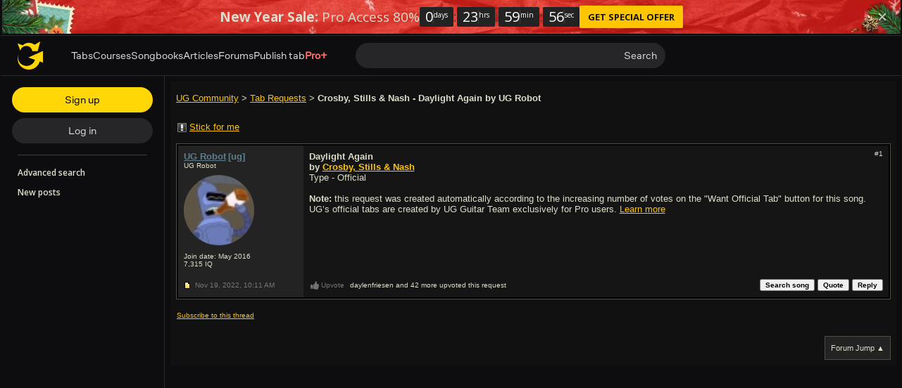

--- FILE ---
content_type: text/javascript; charset=utf-8
request_url: https://www.ultimate-guitar.com/static/public/build/ug_react_i18n_es6/202601/ug.dd4a3bdc5150f9300a3be05ff1039066.js
body_size: 186313
content:
var ug_react_i18n_es6;(self.webpackChunkug_react_i18n_es6=self.webpackChunkug_react_i18n_es6||[]).push([[9930],{6335:(e,t,n)=>{"use strict";n.d(t,{Z:()=>a});var o=n(57763),r=n.n(o),i=n(74458),s=n.n(i)()(r());s.push([e.id,'@font-face{font-display:swap;font-family:Muse Display Harmony;src:url("/static/public/ug/fonts/muse/muse-display/harmony/v2/MuseDisplay-Harmony.woff2") format("woff2"),url("/static/public/ug/fonts/muse/muse-display/harmony/v2/MuseDisplay-Harmony.woff") format("woff")}@font-face{font-display:swap;font-family:Muse Sans;src:url("/static/public/ug/fonts/muse/muse-sans/v4/MuseSans-Variable.woff2") format("woff2"),url("/static/public/ug/fonts/muse/muse-sans/v4/MuseSans-Variable.woff") format("woff")}',""]),s.locals={};const a=s},86331:(e,t,n)=>{"use strict";n.d(t,{Z:()=>a});var o=n(57763),r=n.n(o),i=n(74458),s=n.n(i)()(r());s.push([e.id,':root{--ug-border-radius-default:1px;--ug-border-radius-full:9999px}:root,[data-theme="dark"]{--ug-theme:"dark";--ug-theme-index:0;--ug-color-accent-yellow:#ffd706;--ug-color-accent-red:#ff6e68;--ug-color-accent-green:#3cd556;--ug-color-accent-violet:#d77dff;--ug-color-bg-primary:#0d0d10;--ug-color-bg-secondary:#1a1a1d;--ug-color-bg-tertiary:#262629;--ug-color-bg-inverse:#f2f2f5;--ug-color-bg-island:#0d0d10;--ug-color-bg-island-surface:#141417;--ug-color-bg-modal:#141417;--ug-color-button-primary:#ffd706;--ug-color-button-secondary:#262629;--ug-color-button-tertiary:#333336;--ug-color-button-overlay:#fff;--ug-color-control-primary:#ffd706;--ug-color-control-on-layer:#d9d9dc;--ug-color-control-tertiary:#333336;--ug-color-control-inverse:#8c8c8f;--ug-color-control-adaptive-stroke:hsla(0,0%,100%,.32);--ug-color-divider-alpha:hsla(0,0%,100%,.12);--ug-color-exception-constant-light:#f2f2f5;--ug-color-exception-constant-dark:#0d0d10;--ug-color-form-primary-bg:#1a1a1d;--ug-color-form-primary-border:#262629;--ug-color-form-active:#ffd706;--ug-color-form-muted:#666669;--ug-color-icon-primary:#d9d9dc;--ug-color-icon-secondary:#8c8c8f;--ug-color-icon-tertiary:#333336;--ug-color-icon-muted:#666669;--ug-color-icon-overlay-primary:#f2f2f5;--ug-color-icon-overlay-secondary:hsla(0,0%,100%,.52);--ug-color-icon-yellow:#ffd706;--ug-color-icon-red:#ff6e68;--ug-color-icon-green:#3cd556;--ug-color-icon-purple:#d77dff;--ug-color-icon-inverse:#1a1a1d;--ug-color-status-success:#09cb30;--ug-color-status-warning:#f9c66d;--ug-color-status-error:#ff5b5b;--ug-color-text-primary:#d9d9dc;--ug-color-text-secondary:#8c8c8f;--ug-color-text-placeholder:#8c8c8f;--ug-color-text-muted:#666669;--ug-color-text-yellow:#ffd706;--ug-color-text-red:#ff6e68;--ug-color-text-green:#3cd556;--ug-color-text-purple:#d77dff;--ug-color-text-contrast:#d9d9dc;--ug-color-text-inverse:#1a1a1d;--ug-color-users-super-moderator:#49affe;--ug-color-users-administrator:#ff6c76;--ug-color-users-contributor:#ff9318;--ug-color-users-moderator:#02ba29;--ug-color-users-z-columns:#ff8b43;--ug-color-users-tab-moderator:#d77dff;--ug-color-users-writer:#0ef5aa;--ug-color-users-elected-moderator:#0bbb80;--ug-color-users-ug-staff:#009dc9;--ug-color-users-ug-pro:#ff6e68;--ug-color-users-ug-editorial:#a7a4a9;--ug-color-users-local-ambassador:#63dbb9}[data-theme="light"]{--ug-theme:"light";--ug-theme-index:1;--ug-color-accent-yellow:#ffd706;--ug-color-accent-red:#d32139;--ug-color-accent-green:#017b22;--ug-color-accent-violet:#852dce;--ug-color-bg-primary:#fff;--ug-color-bg-secondary:#eaeaed;--ug-color-bg-tertiary:#d9d9dc;--ug-color-bg-inverse:#141417;--ug-color-bg-island:#f2f2f5;--ug-color-bg-island-surface:#fff;--ug-color-bg-modal:#fff;--ug-color-button-primary:#ffd706;--ug-color-button-secondary:#eaeaed;--ug-color-button-tertiary:#d9d9dc;--ug-color-button-overlay:#fff;--ug-color-control-primary:#1a1a1d;--ug-color-control-on-layer:#0d0d10;--ug-color-control-tertiary:#d9d9dc;--ug-color-control-inverse:#fff;--ug-color-control-adaptive-stroke:rgba(0,0,0,.32);--ug-color-divider-alpha:rgba(0,0,0,.12);--ug-color-exception-constant-light:#f2f2f5;--ug-color-exception-constant-dark:#0d0d10;--ug-color-form-primary-bg:#f2f2f5;--ug-color-form-primary-border:#eaeaed;--ug-color-form-active:#ffd706;--ug-color-form-muted:#8c8c8f;--ug-color-icon-primary:#1a1a1d;--ug-color-icon-secondary:#666669;--ug-color-icon-tertiary:#d9d9dc;--ug-color-icon-muted:#8c8c8f;--ug-color-icon-overlay-primary:#f2f2f5;--ug-color-icon-overlay-secondary:hsla(0,0%,100%,.52);--ug-color-icon-yellow:#ffd706;--ug-color-icon-red:#d32139;--ug-color-icon-green:#019025;--ug-color-icon-purple:#852dce;--ug-color-icon-inverse:#f2f2f5;--ug-color-status-success:#02a528;--ug-color-status-warning:#ffa52f;--ug-color-status-error:#ff3542;--ug-color-text-primary:#141417;--ug-color-text-secondary:#666669;--ug-color-text-placeholder:#666669;--ug-color-text-muted:#8c8c8f;--ug-color-text-yellow:#ffd706;--ug-color-text-red:#d32139;--ug-color-text-green:#019025;--ug-color-text-purple:#852dce;--ug-color-text-contrast:#141417;--ug-color-text-inverse:#fff;--ug-color-users-super-moderator:#1b77d3;--ug-color-users-administrator:#c90a64;--ug-color-users-contributor:#c54900;--ug-color-users-moderator:#017b22;--ug-color-users-z-columns:#d40003;--ug-color-users-tab-moderator:#7128b2;--ug-color-users-writer:#035d4d;--ug-color-users-elected-moderator:#007450;--ug-color-users-ug-staff:#015678;--ug-color-users-ug-pro:#d32139;--ug-color-users-ug-editorial:#61506f;--ug-color-users-local-ambassador:#00855e}:root{--ug-box-shadow-popover:0px 4px 16px 0px rgba(0,0,0,.16);--ug-color-modal-overlay:rgba(0,0,0,.52)}:root{--ug-opacity-hovered:0.8;--ug-opacity-pressed:0.6;--ug-opacity-disabled:0.4}:root{--ug-spacing-xxs:4px;--ug-spacing-xs:8px;--ug-spacing-s:12px;--ug-spacing-m:16px;--ug-spacing-l:20px;--ug-spacing-xl:24px;--ug-spacing-xxl:32px}:root{--ug-font-family-fallback:"Open Sans",-apple-system,Roboto,"Helvetica neue",Helvetica,sans-serif;--ug-font-family:"Muse Sans",var(--ug-font-family-fallback);--ug-font-family-heading:"Muse Display Harmony",var(--ug-font-family-fallback);--ug-font-family-mono:"Roboto Mono","Courier New",monospace;--ug-font-weight-normal:400;--ug-font-weight-medium:500;--ug-font-weight-semibold:600;--ug-font-heading-xxl:400 88px/76px var(--ug-font-family-heading);--ug-font-heading-xl:400 72px/64px var(--ug-font-family-heading);--ug-font-heading-l:400 64px/56px var(--ug-font-family-heading);--ug-font-heading-m:400 56px/48px var(--ug-font-family-heading);--ug-font-heading-s:400 44px/36px var(--ug-font-family-heading);--ug-font-subtitle-l:500 32px/36px var(--ug-font-family);--ug-font-subtitle-m:500 24px/28px var(--ug-font-family);--ug-font-subtitle-s:500 20px/24px var(--ug-font-family);--ug-font-body-l:400 17px/24px var(--ug-font-family);--ug-font-body-l-medium:500 17px/24px var(--ug-font-family);--ug-font-body-l-semibold:600 17px/24px var(--ug-font-family);--ug-font-body-s:400 15px/20px var(--ug-font-family);--ug-font-body-s-medium:500 15px/20px var(--ug-font-family);--ug-font-body-s-semibold:600 15px/20px var(--ug-font-family);--ug-font-paragraph-l:400 17px/22px var(--ug-font-family);--ug-font-paragraph-l-medium:500 17px/22px var(--ug-font-family);--ug-font-paragraph-l-semibold:600 17px/22px var(--ug-font-family);--ug-font-paragraph-s:400 15px/18px var(--ug-font-family);--ug-font-paragraph-s-medium:500 15px/18px var(--ug-font-family);--ug-font-paragraph-s-semibold:600 15px/18px var(--ug-font-family);--ug-font-caption-l:400 13px/16px var(--ug-font-family);--ug-font-caption-l-medium:500 13px/16px var(--ug-font-family);--ug-font-caption-l-semibold:600 13px/16px var(--ug-font-family);--ug-font-caption-s:400 11px/12px var(--ug-font-family);--ug-font-caption-s-medium:500 11px/12px var(--ug-font-family);--ug-font-caption-s-semibold:600 11px/12px var(--ug-font-family);--ug-font-mono-xl:400 15px/24px var(--ug-font-family-mono);--ug-font-mono-xl-medium:500 15px/24px var(--ug-font-family-mono);--ug-font-mono-xl-semibold:600 15px/24px var(--ug-font-family-mono);--ug-font-mono-l:400 14px/32px var(--ug-font-family-mono);--ug-font-mono-l-medium:500 14px/32px var(--ug-font-family-mono);--ug-font-mono-l-semibold:600 14px/32px var(--ug-font-family-mono);--ug-font-mono-m:400 13px/23.4px var(--ug-font-family-mono);--ug-font-mono-m-medium:500 13px/23.4px var(--ug-font-family-mono);--ug-font-mono-m-semibold:600 13px/23.4px var(--ug-font-family-mono);--ug-font-mono-s:400 12px/21.6px var(--ug-font-family-mono);--ug-font-mono-s-medium:500 12px/21.6px var(--ug-font-family-mono);--ug-font-mono-s-semibold:600 12px/21.6px var(--ug-font-family-mono);--ug-font-mono-xs:400 10px/18px var(--ug-font-family-mono);--ug-font-mono-xs-medium:500 10px/18px var(--ug-font-family-mono);--ug-font-mono-xs-semibold:600 10px/18px var(--ug-font-family-mono);--ug-font-articles-heading-xxl:600 32px/40px var(--ug-font-family);--ug-font-articles-heading-xl:600 24px/40px var(--ug-font-family);--ug-font-articles-heading-l:700 24px/36px var(--ug-font-family);--ug-font-articles-heading-l-letter-spacing:0.48px;--ug-font-articles-heading-m:700 22px/32px var(--ug-font-family);--ug-font-articles-heading-m-letter-spacing:0.42px;--ug-font-articles-subtitle-s-bold:700 16px/22px var(--ug-font-family);--ug-font-articles-body-xl:400 16px/26px var(--ug-font-family);--ug-font-articles-body-m:400 14px/20px var(--ug-font-family);--ug-font-articles-body-m-semibold:600 14px/20px var(--ug-font-family);--ug-font-articles-body-xs:400 13px/20px var(--ug-font-family)}',""]),s.locals={};const a=s},34213:(e,t,n)=>{"use strict";n.d(t,{Z:()=>a});var o=n(57763),r=n.n(o),i=n(74458),s=n.n(i)()(r());s.push([e.id,".shOcw{align-items:center;display:flex;flex-direction:column;justify-content:center}.cm03M{bottom:0;left:0;position:absolute;right:0;top:0}.QpjXF{height:100%;position:relative;width:100%}",""]),s.locals={placeholder:"shOcw","position-absolute":"cm03M","position-relative":"QpjXF"};const a=s},96625:(e,t,n)=>{"use strict";n.d(t,{Z:()=>a});var o=n(57763),r=n.n(o),i=n(74458),s=n.n(i)()(r());s.push([e.id,".Q_TBK{color:inherit;margin:0;padding:0}.u4jSw{text-align:left}.PHusz{text-align:center}.snnip{text-align:right}.wCDZY{text-align:justify}.aPN9d{word-wrap:normal;overflow-wrap:normal}.ii5HV{word-wrap:break-word;overflow-wrap:break-word}.cwrBI{word-wrap:anywhere;overflow-wrap:anywhere}.gmwsm{-webkit-box-orient:vertical;-webkit-line-clamp:var(--max-lines);display:-webkit-box;overflow:hidden}.gQZHa{text-transform:capitalize}.KpQgE{text-transform:lowercase}.i9J6P{text-transform:uppercase}.ru_9u{text-transform:none}",""]),s.locals={typography:"Q_TBK","align-start":"u4jSw","align-center":"PHusz","align-end":"snnip","align-justify":"wCDZY","break-normal":"aPN9d","break-words":"ii5HV","break-anywhere":"cwrBI",clipped:"gmwsm","transform-capitalize":"gQZHa","transform-lowercase":"KpQgE","transform-uppercase":"i9J6P","transform-none":"ru_9u"};const a=s},6453:(e,t,n)=>{"use strict";n.d(t,{Z:()=>a});var o=n(57763),r=n.n(o),i=n(74458),s=n.n(i)()(r());s.push([e.id,".ksuSa{--size:1rem}@supports (height:1lh){.ksuSa{--size:1lh}}.ksuSa{--idle-color:currentColor;--active-color:transparent;--indicator-color:transparent;--transition-duration:0s;box-sizing:border-box}",""]),s.locals={toggleView:"ksuSa"};const a=s},70479:(e,t,n)=>{"use strict";n.d(t,{Z:()=>a});var o=n(57763),r=n.n(o),i=n(74458),s=n.n(i)()(r());s.push([e.id,".l3dwk{background-clip:content-box;height:var(--size);min-width:var(--size);outline:1px solid var(--idle-color);outline-offset:-3px;padding:2px;position:relative;transition:var(--transition-duration) ease-out;width:var(--size)}.l3dwk svg{fill:none;stroke:var(--indicator-color);bottom:0;left:0;opacity:0;position:absolute;right:0;top:0;transition:opacity var(--transition-duration) ease-out;width:100%}.l3dwk[data-active]{background-color:var(--active-color);outline-color:transparent}.l3dwk[data-active] svg{opacity:1}",""]),s.locals={checkbox:"l3dwk"};const a=s},10129:(e,t,n)=>{"use strict";n.d(t,{Z:()=>a});var o=n(57763),r=n.n(o),i=n(74458),s=n.n(i)()(r());s.push([e.id,'.woG_1{align-items:center;background-clip:content-box;border-radius:var(--size);display:flex;height:var(--size);justify-content:center;min-width:var(--size);outline:1px solid var(--idle-color);outline-offset:-3px;padding:2px;transition:var(--transition-duration) ease-out;width:var(--size)}.woG_1::after{aspect-ratio:1;background-color:var(--indicator-color);border-radius:var(--size);content:"";display:block;height:37.5%;opacity:0;transition:opacity var(--transition-duration) ease-out}.woG_1[data-active]{background-color:var(--active-color);outline-color:transparent}.woG_1[data-active]::after{opacity:1}',""]),s.locals={radio:"woG_1"};const a=s},64776:(e,t,n)=>{"use strict";n.d(t,{Z:()=>a});var o=n(57763),r=n.n(o),i=n(74458),s=n.n(i)()(r());s.push([e.id,'.kpKDD{background-color:var(--idle-color);border-radius:var(--size);height:var(--size);min-width:calc(var(--size)*2);padding:2px;transition:background-color var(--transition-duration) ease-out;width:calc(var(--size)*2)}.kpKDD::after{aspect-ratio:1;background-color:var(--indicator-color);border-radius:var(--size);box-shadow:0 3px 8px rgba(0,0,0,.15);content:"";display:block;height:100%;transform:translateX(0);transition:background-color calc(var(--transition-duration)*1.5),transform calc(var(--transition-duration)*1.5) cubic-bezier(.4,0,.2,1)}.kpKDD[data-active]{background-color:var(--active-color)}.kpKDD[data-active]::after{background-color:#fff;transform:translateX(var(--size))}',""]),s.locals={switch:"kpKDD"};const a=s},61782:(e,t,n)=>{"use strict";n.d(t,{Z:()=>a});var o=n(57763),r=n.n(o),i=n(74458),s=n.n(i)()(r());s.push([e.id,'.tIEtY{position:relative;z-index:0}.tIEtY[data-layout="auto"],.tIEtY[data-layout="scroll"]{display:flex}.tIEtY[data-layout="auto"] .eIqXt,.tIEtY[data-layout="scroll"] .eIqXt{flex-shrink:0}.tIEtY[data-layout="even"]{display:grid;grid-auto-flow:column;grid-template-columns:repeat(auto-fit,minmax(0,1fr))}.tIEtY[data-layout="scroll"]{overflow-x:auto;overflow-y:hidden;overflow:auto hidden;overscroll-behavior-inline:contain;scroll-snap-type:inline mandatory;scrollbar-width:none}.tIEtY[data-layout="scroll"]::-webkit-scrollbar{display:none}.tIEtY[data-layout="scroll"] .eIqXt{scroll-snap-align:start}.tIEtY[data-layout="vertical"]{display:flex;flex-direction:column}.ZbNhg{position:absolute;will-change:transform,width;z-index:-1}',""]),s.locals={tabList:"tIEtY",tabListItem:"eIqXt",selectedTabIndicator:"ZbNhg"};const a=s},36941:(e,t,n)=>{"use strict";n.d(t,{Z:()=>a});var o=n(57763),r=n.n(o),i=n(74458),s=n.n(i)()(r());s.push([e.id,'.jxpLA{height:var(--muse-arrow-height);width:var(--muse-arrow-width)}.jxpLA[data-placement="left"],.jxpLA[data-placement="right"]{height:var(--muse-arrow-width);width:var(--muse-arrow-height)}.jxpLA::after{border-bottom:var(--muse-arrow-height) solid var(--muse-arrow-color);border-left:calc(var(--muse-arrow-width)/2) solid transparent;border-right:calc(var(--muse-arrow-width)/2) solid transparent;content:"";display:block;height:0;width:0}.jxpLA[data-placement="top"]::after{rotate:180deg}.jxpLA[data-placement="left"]::after{rotate:90deg;transform-origin:top left;translate:var(--muse-arrow-height)}.jxpLA[data-placement="right"]::after{rotate:-90deg;transform-origin:top right;translate:calc(var(--muse-arrow-width)*-1)}',""]),s.locals={arrow:"jxpLA"};const a=s},19149:(e,t,n)=>{"use strict";n.d(t,{Z:()=>a});var o=n(57763),r=n.n(o),i=n(74458),s=n.n(i)()(r());s.push([e.id,'.vs3kE{align-items:center;background-color:transparent;border:none;border-radius:0;box-sizing:border-box;cursor:pointer;display:inline-flex;justify-content:center;margin:0;padding:0;position:relative;-webkit-user-select:none;-moz-user-select:none;user-select:none}.vs3kE:not([data-focused]){outline:none}.vs3kE[data-pending]{cursor:progress}.vs3kE[data-disabled]{cursor:not-allowed}.vs3kE[data-full-width]{width:100%}.BqVDk{outline:none}.PtCxK{display:block;height:100%;-o-object-fit:cover;object-fit:cover;-o-object-position:center;object-position:center;width:100%}.rdOzc{-webkit-appearance:none;background:transparent;border:none;box-sizing:border-box;margin:0;min-width:0;outline:none;padding:0}.rdOzc::-webkit-inner-spin-button,.rdOzc::-webkit-outer-spin-button,.rdOzc::-webkit-search-cancel-button,.rdOzc::-webkit-search-results-button,.rdOzc::-webkit-slider-runnable-track,.rdOzc::-webkit-slider-thumb{-webkit-appearance:none}.rdOzc[type="number"]{-moz-appearance:textfield}.OetHI{-webkit-text-decoration:none;text-decoration:none}.OetHI:not([data-focused]){outline:none}.OetHI[data-disabled]{cursor:default}',""]),s.locals={button:"vs3kE",dialog:"BqVDk",image:"PtCxK",input:"rdOzc",link:"OetHI"};const a=s},6911:(e,t,n)=>{"use strict";n.d(t,{Z:()=>a});var o=n(57763),r=n.n(o),i=n(74458),s=n.n(i)()(r());s.push([e.id,'.Hg3oF bidding-wrapper{margin:0 auto!important;padding:0!important}.Hg3oF bidding-unit{margin:48px auto 40px!important}.Hg3oF bidding-unit{position:relative}.Hg3oF bidding-unit:after{color:#999;content:"Advertisement";font-size:11px;left:0;position:absolute;text-align:center;text-transform:uppercase;top:-26px;width:100%}.MwgVs{position:sticky;top:-8px;z-index:15}.oTuUz{top:var(--ug-top-sticky-segment-height,0)}.mlEYu{background:#111;padding-top:32px}.YS1K_{display:flex;gap:var(--ug-spacing-xxl);justify-content:center;margin-bottom:var(--ug-spacing-m)}.aCzYU{left:-50px;position:fixed;top:-50px}',""]),s.locals={adsDecorator:"Hg3oF",sticky:"MwgVs",needMoreHeightTop:"oTuUz",background:"mlEYu",doubleBottomAd:"YS1K_",inlineStyleWrapperInner:"aCzYU"};const a=s},92e3:(e,t,n)=>{"use strict";n.d(t,{Z:()=>a});var o=n(57763),r=n.n(o),i=n(74458),s=n.n(i)()(r());s.push([e.id,".vx9T_{position:relative;width:100%}.ST3dV,.g_Ium{align-items:center;display:flex;flex-direction:column}.ST3dV{position:absolute;width:100%;z-index:0}.g_Ium{background:var(--ug-color-bg-primary);will-change:transform;z-index:1}",""]),s.locals={layersContainer:"vx9T_",bottomLayer:"ST3dV",topLayer:"g_Ium"};const a=s},87468:(e,t,n)=>{"use strict";n.d(t,{Z:()=>a});var o=n(57763),r=n.n(o),i=n(74458),s=n.n(i)()(r());s.push([e.id,".RkWOj{color:#7a7a7a;display:flex;justify-content:center;padding:6px 0}.wl3Li{background:#2d2d2d;height:2px}",""]),s.locals={advText:"RkWOj",separateLine:"wl3Li"};const a=s},69575:(e,t,n)=>{"use strict";n.d(t,{Z:()=>a});var o=n(57763),r=n.n(o),i=n(74458),s=n.n(i)()(r());s.push([e.id,".ASYcf{gap:40px;padding:var(--ug-spacing-xs) var(--ug-spacing-xl)}",""]),s.locals={container:"ASYcf"};const a=s},78060:(e,t,n)=>{"use strict";n.d(t,{Z:()=>a});var o=n(57763),r=n.n(o),i=n(74458),s=n.n(i)()(r());s.push([e.id,".W1Icl{height:40px}",""]),s.locals={wrapper:"W1Icl"};const a=s},56307:(e,t,n)=>{"use strict";n.d(t,{Z:()=>a});var o=n(57763),r=n.n(o),i=n(74458),s=n.n(i)()(r());s.push([e.id,".xQ2Lh{gap:var(--ug-spacing-m)}.qOcVG{-moz-osx-font-smoothing:grayscale;-webkit-font-smoothing:antialiased;color:var(--ug-color-text-primary);font:var(--ug-font-body-s)}.qOcVG em{color:var(--ug-color-text-red);font:var(--ug-font-body-s-semibold)}.qOcVG[data-hovered]{color:var(--ug-color-text-secondary)}.qOcVG[data-hovered] em{opacity:var(--ug-opacity-hovered)}.qOcVG[data-pressed]{opacity:var(--ug-opacity-pressed)}",""]),s.locals={tabList:"xQ2Lh",tab:"qOcVG"};const a=s},23393:(e,t,n)=>{"use strict";n.d(t,{Z:()=>a});var o=n(57763),r=n.n(o),i=n(74458),s=n.n(i)()(r());s.push([e.id,".CFsb3{align-items:center;color:var(--ug-color-text-secondary);display:flex;height:20px;line-height:20px;overflow:hidden;width:410px}@media (max-width:1300px){.CFsb3{width:350px}}.cO77d{flex-shrink:0;margin-right:4px}.YThdl{height:20px;overflow:hidden}.C7aUx{display:flex;flex-direction:column;will-change:transform}.ISTCU{flex-shrink:0;height:20px;line-height:20px;overflow:hidden;text-overflow:ellipsis;white-space:nowrap}",""]),s.locals={wrapper:"CFsb3",prefix:"cO77d",innerWrapper:"YThdl",inner:"C7aUx",line:"ISTCU"};const a=s},73510:(e,t,n)=>{"use strict";n.d(t,{Z:()=>c});var o=n(57763),r=n.n(o),i=n(74458),s=n.n(i),a=n(19149),l=s()(r());l.i(a.Z,"",!0),l.push([e.id,".lUc9Y{--search-bar-width:500px;background:var(--ug-color-button-secondary);border-radius:var(--ug-border-radius-full);max-width:var(--search-bar-width);position:relative;width:100%}.lUc9Y .s1dCc{grid-template-columns:1fr auto auto;padding-left:var(--ug-spacing-l);width:var(--search-bar-width)}@media (max-width:1300px){.lUc9Y{--search-bar-width:440px}}.YFoJ1{-moz-osx-font-smoothing:grayscale;-webkit-font-smoothing:antialiased;background-color:var(--ug-color-button-secondary);caret-color:var(--ug-color-text-primary);color:var(--ug-color-text-primary);font:var(--ug-font-body-s);padding-bottom:var(--ug-spacing-xs);padding-top:var(--ug-spacing-xs)}.YFoJ1::-moz-placeholder{color:var(--ug-color-text-secondary)}.YFoJ1::placeholder{color:var(--ug-color-text-secondary)}.yqlNw{background:var(--ug-color-bg-secondary);border-radius:var(--ug-border-radius-default);margin-bottom:calc(var(--ug-spacing-s)*-1);margin-top:calc(var(--ug-spacing-s)*-1);max-width:calc(var(--search-bar-width) + var(--ug-spacing-s));padding-bottom:10px;padding-right:var(--ug-spacing-m);padding-top:10px}.yqlNw .YFoJ1{background-color:var(--ug-color-bg-secondary)}.yqlNw .zMhna{background-color:var(--ug-color-button-tertiary)}.g9Fdw{padding:var(--ug-spacing-xs) var(--ug-spacing-xxs)}.zMhna{-moz-osx-font-smoothing:grayscale;-webkit-font-smoothing:antialiased;border-radius:var(--ug-border-radius-full);color:var(--ug-color-text-primary);font:var(--ug-font-body-s);padding:var(--ug-spacing-xs) var(--ug-spacing-s)}.zMhna[data-hovered]{background-color:var(--ug-color-button-tertiary)}.zMhna[data-focused]{background-color:var(--ug-color-button-secondary)}.zMhna[data-pressed]{opacity:.5}.uZUnn{color:var(--ug-color-text-secondary);pointer-events:none;position:absolute;top:50%;transform:translateY(-50%);width:100%}",""]),l.locals={container:"lUc9Y",searchBar:"s1dCc",input:"YFoJ1 "+a.Z.locals.input,withDropdown:"yqlNw",submitButton:"zMhna",typeButton:"g9Fdw",customPlaceholder:"uZUnn"};const c=l},34706:(e,t,n)=>{"use strict";n.d(t,{Z:()=>a});var o=n(57763),r=n.n(o),i=n(74458),s=n.n(i)()(r());s.push([e.id,".LL_NB{display:flex;margin-right:2px;position:relative}.qikOe{position:absolute;right:-2px}.NoY0A{margin-left:var(--ug-spacing-xxs)}",""]),s.locals={container:"LL_NB",dot:"qikOe",text:"NoY0A"};const a=s},60272:(e,t,n)=>{"use strict";n.d(t,{Z:()=>a});var o=n(57763),r=n.n(o),i=n(74458),s=n.n(i)()(r());s.push([e.id,".oOY6V{display:flex;flex-direction:row}.kR_7V{align-items:center;gap:6px}.y2ze9:last-of-type + .G2ZjU{display:none}.fUUOA,.RBPqT{font-size:20px;line-height:20px}.RBPqT{align-items:stretch;background:#232324;border-radius:2px;color:#fff;display:flex;gap:6px;padding:4px 8px}.RBPqT .L6zPP{background-color:#3e3e3e;width:1px}.RBPqT .BIb0d{align-self:end;font-size:10px;line-height:14px}.fUUOA{color:#444}.Py507,.Gh5iU{color:var(--ug-color-text-inverse);font:var(--ug-font-subtitle-s)}.Gh5iU{align-items:center;display:flex;flex-direction:column;min-width:44px}.Gh5iU .PNZYs{min-width:27px}.Gh5iU .BIb0d{font:var(--ug-font-caption-l)}",""]),s.locals={container:"oOY6V",containerBanner:"kR_7V",section:"y2ze9",colon:"G2ZjU",colonBanner:"fUUOA",sectionBanner:"RBPqT",divider:"L6zPP",label:"BIb0d",colonModal:"Py507",sectionModal:"Gh5iU",counter:"PNZYs"};const a=s},61314:(e,t,n)=>{"use strict";n.d(t,{Z:()=>a});var o=n(57763),r=n.n(o),i=n(74458),s=n.n(i)()(r());s.push([e.id,".NnwWC{margin-left:var(--ug-spacing-xxs)}",""]),s.locals={text:"NnwWC"};const a=s},57064:(e,t,n)=>{"use strict";n.d(t,{Z:()=>a});var o=n(57763),r=n.n(o),i=n(74458),s=n.n(i)()(r());s.push([e.id,".kb_IV{padding:var(--ug-spacing-xs) var(--ug-spacing-xs) 0}",""]),s.locals={wrapper:"kb_IV"};const a=s},70225:(e,t,n)=>{"use strict";n.d(t,{Z:()=>a});var o=n(57763),r=n.n(o),i=n(74458),s=n.n(i)()(r());s.push([e.id,".Z_XgS{padding:var(--ug-spacing-xs)}.AuZaJ{width:100%}",""]),s.locals={wrapper:"Z_XgS",userData:"AuZaJ"};const a=s},47963:(e,t,n)=>{"use strict";n.d(t,{Z:()=>a});var o=n(57763),r=n.n(o),i=n(74458),s=n.n(i)()(r());s.push([e.id,'.bGmss{box-sizing:border-box;padding:0 2px 2px;position:relative;width:100%}.I0toO{padding:8px;position:absolute;right:12px;top:calc(50% - 1px);transform:translateY(-50%)}.I0toO:not([data-hovered]){opacity:.7}[data-theme="dark"] .I0toO{color:#fff}[data-theme="light"] .I0toO{color:#7a7a7a}.TiuBH{stroke:currentColor;stroke-width:.6px}',""]),s.locals={container:"bGmss",closeButton:"I0toO",mimicLegacyCloseIcon:"TiuBH"};const a=s},23213:(e,t,n)=>{"use strict";n.d(t,{Z:()=>a});var o=n(57763),r=n.n(o),i=n(74458),s=n.n(i)()(r());s.push([e.id,'.YBl7s{height:48px;overflow:hidden;position:relative;-webkit-user-select:none;-moz-user-select:none;user-select:none;width:100%}.V732l{align-items:center;background-color:var(--ug-color-bg-primary);background-repeat:no-repeat;background-size:cover;box-sizing:border-box;display:flex;font-family:var(--ug-font-family-fallback);gap:48px;height:100%;justify-content:center;width:100%}.V732l[data-has-timer]{gap:32px}.Mno0X{-webkit-box-orient:vertical;-webkit-line-clamp:1;color:#ddc;display:-webkit-box;font-size:19px;line-height:normal;overflow:hidden}@media (min-width:1600px){.Mno0X{font-size:24px}}.vNZt5{font-weight:700}.c5je4{font-weight:400}.c6sSy{align-items:center;background-color:#ffc600;border:none;border-radius:2px;box-shadow:0 2px 8px rgba(0,0,0,.2);color:rgba(0,0,0,.9);cursor:pointer;display:flex;flex-shrink:0;font:700 13px/16px var(--ug-font-family-fallback);gap:4px;justify-content:center;padding:8px 12px;position:relative;text-transform:uppercase}.c6sSy::before{background-color:#fff;border-radius:2px;bottom:0;content:"";left:0;opacity:0;padding:8px;position:absolute;right:0;top:0;z-index:0}.c6sSy:hover::before{opacity:.2}.c6sSy .zVbOD{z-index:1}.jDD1S .Mno0X{font-family:Henny Penny,sans-serif;margin-top:8px}.EqxSB .V732l{background-color:#ffc600;gap:20px;padding-left:0}.EqxSB .Mno0X{color:#141417;font-size:14px;line-height:20px}.EqxSB .vNZt5,.EqxSB .c5je4{font-weight:600}.EqxSB .c6sSy{background:#2d2d2d;color:#ddc}.HqCCd .vNZt5{font-weight:400}.HqCCd .c5je4{font-weight:700}.fjz2j .Mno0X{font-size:17px}@media (min-width:1600px){.fjz2j .Mno0X{font-size:17px}}.fjz2j .vNZt5,.fjz2j .c5je4{font-weight:600}.Qwjr7 .V732l{padding-left:175px}',""]),s.locals={container:"YBl7s",content:"V732l",title:"Mno0X",primaryText:"vNZt5",secondaryText:"c5je4",button:"c6sSy",buttonContent:"zVbOD","theme-halloween":"jDD1S","theme-warning":"EqxSB","mod-swap-font-weights":"HqCCd","mod-small-font-size":"fjz2j","mod-large-left-offset":"Qwjr7"};const a=s},90725:(e,t,n)=>{"use strict";n.d(t,{Z:()=>a});var o=n(57763),r=n.n(o),i=n(74458),s=n.n(i)()(r());s.push([e.id,".vDzLP[data-hovered]{opacity:var(--ug-opacity-hovered)}.vDzLP[data-pressed]{opacity:var(--ug-opacity-pressed)}.vDzLP[data-disabled]{opacity:var(--ug-opacity-disabled)}.vDzLP{--icon-size:var(--button-icon-size,16px);border-radius:var(--ug-border-radius-full);gap:6px;padding:var(--ug-spacing-xs) var(--ug-spacing-m)}.t8T86{padding:10px}.JWQF_{background-color:var(--ug-color-button-primary);color:#000}.Dxkxx{background-color:var(--ug-color-bg-inverse);color:var(--ug-color-text-inverse)}.jcUeD{background-color:var(--ug-color-button-secondary);color:var(--ug-color-text-primary)}.SdUjb{color:var(--ug-color-text-primary)}.Kb0iM{flex-direction:row}.F_tbR{flex-direction:row-reverse}",""]),s.locals={button:"vDzLP",withIconOnly:"t8T86","state-action":"JWQF_","state-primary":"Dxkxx","state-secondary":"jcUeD","state-tertiary":"SdUjb","iconPlacement-start":"Kb0iM","iconPlacement-end":"F_tbR"};const a=s},40:(e,t,n)=>{"use strict";n.d(t,{Z:()=>a});var o=n(57763),r=n.n(o),i=n(74458),s=n.n(i)()(r());s.push([e.id,".jUzKM[data-hovered]{opacity:var(--ug-opacity-hovered)}.jUzKM[data-pressed]{opacity:var(--ug-opacity-pressed)}.jUzKM[data-disabled]{opacity:var(--ug-opacity-disabled)}.jUzKM{--icon-size:16px;gap:2px}.gzvt5,.MFRCN[data-hovered]{text-decoration-line:underline;text-decoration-thickness:1px;text-underline-position:from-font}.wsFzx{flex-direction:row}.F1YKM{flex-direction:row-reverse}",""]),s.locals={textButton:"jUzKM","underline-always":"gzvt5","underline-hover":"MFRCN","iconPlacement-start":"wsFzx","iconPlacement-end":"F1YKM"};const a=s},86576:(e,t,n)=>{"use strict";n.d(t,{Z:()=>a});var o=n(57763),r=n.n(o),i=n(74458),s=n.n(i)()(r());s.push([e.id,".ffjN2{-moz-osx-font-smoothing:grayscale;-webkit-font-smoothing:antialiased;background-color:var(--ug-color-accent-red);border-radius:var(--ug-border-radius-full);box-sizing:border-box}.ffjN2:empty{aspect-ratio:1;width:4px}.ffjN2:not(:empty){color:var(--ug-color-button-overlay);font:var(--ug-font-caption-s-medium);height:16px;min-width:16px;padding-bottom:2px;padding-left:var(--ug-spacing-xxs);padding-right:var(--ug-spacing-xxs);padding-top:2px}",""]),s.locals={badge:"ffjN2"};const a=s},19159:(e,t,n)=>{"use strict";n.d(t,{Z:()=>a});var o=n(57763),r=n.n(o),i=n(74458),s=n.n(i)()(r());s.push([e.id,".cTzGe{-moz-osx-font-smoothing:grayscale;-webkit-font-smoothing:antialiased;white-space:pre-line}.cOZ0h{font:var(--ug-font-heading-xxl)}.zVACh{font:var(--ug-font-heading-xl)}.I7vKC{font:var(--ug-font-heading-l)}.buwl4{font:var(--ug-font-heading-m)}.kz109{font:var(--ug-font-heading-s)}.wN09e{font:var(--ug-font-subtitle-l)}.hosCV{font:var(--ug-font-subtitle-m)}.X2Mur{font:var(--ug-font-subtitle-s)}.IfN9a{font:var(--ug-font-body-l)}.CHt0W{font:var(--ug-font-body-l-medium)}.pz0qC{font:var(--ug-font-body-l-semibold)}.ooNE6{font:var(--ug-font-body-s)}.p62dr{font:var(--ug-font-body-s-medium)}.W1elE{font:var(--ug-font-body-s-semibold)}._j6Lp{font:var(--ug-font-paragraph-l)}.o7yUs{font:var(--ug-font-paragraph-l-medium)}._axUe{font:var(--ug-font-paragraph-l-semibold)}.Jqx_Y{font:var(--ug-font-paragraph-s)}.lhuRS{font:var(--ug-font-paragraph-s-medium)}.AHb3A{font:var(--ug-font-paragraph-s-semibold)}.lC4xr{font:var(--ug-font-caption-l)}.dcZzU{font:var(--ug-font-caption-l-medium)}.ESLkh{font:var(--ug-font-caption-l-semibold)}.sJQif{font:var(--ug-font-caption-s)}.RMDPv{font:var(--ug-font-caption-s-medium)}.eSg1o{font:var(--ug-font-caption-s-semibold)}.aengJ{font:var(--ug-font-mono-xl)}.ISLvY{font:var(--ug-font-mono-xl-medium)}.oqtsi{font:var(--ug-font-mono-xl-semibold)}.mQMb2{font:var(--ug-font-mono-l)}.w7wP1{font:var(--ug-font-mono-l-medium)}.CLqJ7{font:var(--ug-font-mono-l-semibold)}.gsd4w{font:var(--ug-font-mono-m)}._3lpN{font:var(--ug-font-mono-m-medium)}.Nenji{font:var(--ug-font-mono-m-semibold)}.Kp0ul{font:var(--ug-font-mono-s)}.seB3I{font:var(--ug-font-mono-s-medium)}.RB0FG{font:var(--ug-font-mono-s-semibold)}.MmzvP{font:var(--ug-font-mono-xs)}.t6AE1{font:var(--ug-font-mono-xs-medium)}.WeqrI{font:var(--ug-font-mono-xs-semibold)}.w5En3{font:inherit}.LGIi2{font:var(--ug-font-articles-heading-xxl)}.KMAss{font:var(--ug-font-articles-heading-xl)}.StuvR{font:var(--ug-font-articles-heading-l);letter-spacing:var(--ug-font-articles-heading-l-letter-spacing)}.QERTn{font:var(--ug-font-articles-heading-m);letter-spacing:var(--ug-font-articles-heading-m-letter-spacing)}.wC3p1{font:var(--ug-font-articles-subtitle-s-bold)}.fkrX7{font:var(--ug-font-articles-body-xl)}.aTE01{font:var(--ug-font-articles-body-m)}.eoYr9{font:var(--ug-font-articles-body-m-semibold)}.JqMyx{font:var(--ug-font-articles-body-xs)}.fiB3E{color:var(--ug-color-text-primary)}.anZsc{color:var(--ug-color-text-secondary)}.THK4e{color:var(--ug-color-text-placeholder)}.jI_ko{color:var(--ug-color-text-muted)}.E__Uf{color:var(--ug-color-text-yellow)}.GaebM{color:var(--ug-color-text-red)}.N9nnQ{color:var(--ug-color-text-green)}.LbGBi{color:var(--ug-color-accent-green)}.itvzn{color:var(--ug-color-text-purple)}.hlY7H{color:var(--ug-color-text-contrast)}.G524R{color:var(--ug-color-control-primary)}.zOd3s{color:var(--ug-color-text-inverse)}.NXfCL{color:var(--ug-color-exception-constant-dark)}.l07Wd{color:var(--ug-color-exception-constant-light)}.VLnCY{color:inherit}",""]),s.locals={text:"cTzGe","type-heading-xxl":"cOZ0h","type-heading-xl":"zVACh","type-heading-l":"I7vKC","type-heading-m":"buwl4","type-heading-s":"kz109","type-subtitle-l":"wN09e","type-subtitle-m":"hosCV","type-subtitle-s":"X2Mur","type-body-l":"IfN9a","type-body-l-medium":"CHt0W","type-body-l-semibold":"pz0qC","type-body-s":"ooNE6","type-body-s-medium":"p62dr","type-body-s-semibold":"W1elE","type-paragraph-l":"_j6Lp","type-paragraph-l-medium":"o7yUs","type-paragraph-l-semibold":"_axUe","type-paragraph-s":"Jqx_Y","type-paragraph-s-medium":"lhuRS","type-paragraph-s-semibold":"AHb3A","type-caption-l":"lC4xr","type-caption-l-medium":"dcZzU","type-caption-l-semibold":"ESLkh","type-caption-s":"sJQif","type-caption-s-medium":"RMDPv","type-caption-s-semibold":"eSg1o","type-mono-xl":"aengJ","type-mono-xl-medium":"ISLvY","type-mono-xl-semibold":"oqtsi","type-mono-l":"mQMb2","type-mono-l-medium":"w7wP1","type-mono-l-semibold":"CLqJ7","type-mono-m":"gsd4w","type-mono-m-medium":"_3lpN","type-mono-m-semibold":"Nenji","type-mono-s":"Kp0ul","type-mono-s-medium":"seB3I","type-mono-s-semibold":"RB0FG","type-mono-xs":"MmzvP","type-mono-xs-medium":"t6AE1","type-mono-xs-semibold":"WeqrI","type-inherit":"w5En3","type-articles-heading-xxl":"LGIi2","type-articles-heading-xl":"KMAss","type-articles-heading-l":"StuvR","type-articles-heading-m":"QERTn","type-articles-subtitle-s-bold":"wC3p1","type-articles-body-xl":"fkrX7","type-articles-body-m":"aTE01","type-articles-body-m-semibold":"eoYr9","type-articles-body-xs":"JqMyx","state-primary":"fiB3E","state-secondary":"anZsc","state-placeholder":"THK4e","state-muted":"jI_ko","state-yellow":"E__Uf","state-red":"GaebM","state-green":"N9nnQ","state-accent-green":"LbGBi","state-purple":"itvzn","state-contrast":"hlY7H","state-action":"G524R","state-inverse":"zOd3s","state-constant-dark":"NXfCL","state-constant-light":"l07Wd","state-inherit":"VLnCY"};const a=s},79665:(e,t,n)=>{"use strict";n.d(t,{Z:()=>a});var o=n(57763),r=n.n(o),i=n(74458),s=n.n(i)()(r());s.push([e.id,".JGAVn,.bqzZB,.Fg8NF{--active-color:var(--ug-color-control-primary);--transition-duration:0.1s}.JGAVn[data-disabled],.bqzZB[data-disabled],.Fg8NF[data-disabled]{opacity:var(--ug-opacity-disabled)}.JGAVn,.bqzZB{--idle-color:var(--ug-color-control-adaptive-stroke);--indicator-color:var(--ug-color-icon-inverse)}.Fg8NF{--idle-color:var(--ug-color-bg-tertiary);--indicator-color:var(--ug-color-control-inverse)}.eskJr{--size:20px}.mZ3f8{--size:24px}.lPRWl{--size:32px}",""]),s.locals={checkbox:"JGAVn",radio:"bqzZB",switch:"Fg8NF","size-s":"eskJr","size-m":"mZ3f8","size-l":"lPRWl"};const a=s},98998:(e,t,n)=>{"use strict";n.d(t,{Z:()=>a});var o=n(57763),r=n.n(o),i=n(74458),s=n.n(i)()(r());s.push([e.id,'.UNiKi{--ug-layout-border:1px solid var(--ug-color-divider-alpha);--ug-layout-center-column-width:max(1280px,100vw);--ug-layout-side-column-width:max(0px,calc(50vw - var(--ug-layout-center-column-width)/2));--ug-sidebar-width:232px;--ug-main-content-width:calc(var(--ug-layout-center-column-width) - var(--ug-sidebar-width));background-color:var(--ug-color-bg-primary);display:grid;grid-template-areas:"left-sticky   top-sticky      top-sticky   right-sticky" "left-sticky   header          header       right-sticky" "left-sticky   sidebar         main         right-sticky" "left-sticky   sidebar-footer  main         right-sticky" "left-sticky   footer          footer       right-sticky";grid-template-columns:1fr var(--ug-sidebar-width) var(--ug-main-content-width) 1fr;grid-template-rows:auto auto 1fr auto auto;min-height:100vh;width:100%}@media screen and (min-width:1420px){.UNiKi{--ug-layout-center-column-width:1420px}.UNiKi::after,.UNiKi::before{content:""}}@media screen and (min-width:1600px){.UNiKi{--ug-sidebar-width:332px}}.UNiKi::after,.UNiKi::before{background-color:var(--ug-color-divider-alpha);grid-row:1/-1;width:1px;z-index:1}.UNiKi::before{grid-column:1;justify-self:end}.UNiKi::after{grid-column-start:-2;justify-self:start}.KwHdU{grid-area:header;z-index:2}.KXwMI{border-left:var(--ug-layout-border);grid-area:main;min-height:var(--ug-main-segment-min-height,auto);position:relative;z-index:1}.KXwMI.JxxlZ{border:none;grid-column-start:2}.LxxDC{grid-area:footer;z-index:0}.KEpBR{grid-area:sidebar;z-index:0}.e7MNn{overflow-x:hidden;position:sticky;top:var(--ug-top-sticky-segment-height,0)}.z4851{bottom:0;grid-area:sidebar-footer;position:sticky;z-index:1}.hRC5t,.YXNnV,.k5FO0{position:sticky;top:0}.hRC5t,.YXNnV{align-self:start;overflow-x:hidden;z-index:0}.k5FO0{grid-area:top-sticky;z-index:3}.hRC5t{grid-area:left-sticky;padding-right:1px}.YXNnV{grid-area:right-sticky;padding-left:1px}',""]),s.locals={layout:"UNiKi",header:"KwHdU",main:"KXwMI",fullWidth:"JxxlZ",footer:"LxxDC",sidebar:"KEpBR",sidebarSticky:"e7MNn",sidebarFooter:"z4851",leftSticky:"hRC5t",rightSticky:"YXNnV",topSticky:"k5FO0"};const a=s},2224:(e,t,n)=>{"use strict";n.d(t,{Z:()=>a});var o=n(57763),r=n.n(o),i=n(74458),s=n.n(i)()(r());s.push([e.id,".yfXgD{background-color:var(--ug-color-bg-primary);box-sizing:border-box;display:flex;flex-direction:column;position:relative}.yfXgD.w0zWH{height:100%}.yfXgD.Pw4XY:empty{display:none}.lxb3X{align-items:start}.QJG07{align-items:center}.PldWL{align-items:end}.BZESD{border-bottom:var(--ug-layout-border);border-top:var(--ug-layout-border)}.znhHv{border-top:var(--ug-layout-border)}.UPPuW{border-bottom:var(--ug-layout-border)}.XQETM{gap:var(--ug-spacing-xs)}.n8Z2d{padding:var(--ug-spacing-xs)}",""]),s.locals={segment:"yfXgD",fullHeight:"w0zWH",hiddenWhenEmpty:"Pw4XY","align-start":"lxb3X","align-center":"QJG07","align-end":"PldWL","border-block":"BZESD","border-top":"znhHv","border-bottom":"UPPuW","gap-xs":"XQETM","padding-xs":"n8Z2d"};const a=s},84905:(e,t,n)=>{"use strict";n.d(t,{Z:()=>a});var o=n(57763),r=n.n(o),i=n(74458),s=n.n(i)()(r());s.push([e.id,".M71za{--ug-stack-template:initial;box-sizing:border-box;display:grid;margin:0;min-width:-moz-fit-content;min-width:fit-content;padding:0}.M71za.VpAVk{height:100%}.M71za.cWvXo{width:100%}.kwXei{grid-auto-flow:row;grid-template-rows:var(--ug-stack-template);row-gap:var(--ug-stack-gap)}.IlvQM{-moz-column-gap:var(--ug-stack-gap);column-gap:var(--ug-stack-gap);grid-auto-flow:column;grid-template-columns:var(--ug-stack-template)}.bYTHw{--ug-stack-gap:0px}.Ppfjk{--ug-stack-gap:2px}.vATAB{--ug-stack-gap:var(--ug-spacing-xxs)}.kvB02{--ug-stack-gap:var(--ug-spacing-xs)}.QS8GS{--ug-stack-gap:var(--ug-spacing-s)}._GCwj{--ug-stack-gap:var(--ug-spacing-m)}.D21i7{--ug-stack-gap:var(--ug-spacing-l)}.KO92b{--ug-stack-gap:var(--ug-spacing-xl)}._LyKI{--ug-stack-gap:var(--ug-spacing-xxl)}.LYKIf{align-content:start}.cazgy{align-content:center}.W6U75{align-content:end}.PZkJa{align-content:stretch}.AyF2M{align-content:space-between}.Zbjey{align-content:space-around}.pnTca{align-content:space-evenly}.yjpiY{justify-content:start}.k2h8b{justify-content:center}.sZVef{justify-content:end}.DyCuI{justify-content:stretch}.WWvfA{justify-content:space-between}.y8t2o{justify-content:space-around}.YT_ld{justify-content:space-evenly}.zQu4a{align-items:start}.IfVEB{align-items:center}.qT2X9{align-items:end}.Gtk62{align-items:stretch}.oKWcA{align-items:baseline}.IKbOE{justify-items:start}.KLAdc{justify-items:center}.ncqNW{justify-items:end}.KbE2c{justify-items:stretch}",""]),s.locals={stack:"M71za",fullHeight:"VpAVk",fullWidth:"cWvXo","direction-column":"kwXei","direction-row":"IlvQM","gap-none":"bYTHw","gap-narrow":"Ppfjk","gap-xxs":"vATAB","gap-xs":"kvB02","gap-s":"QS8GS","gap-m":"_GCwj","gap-l":"D21i7","gap-xl":"KO92b","gap-xxl":"_LyKI","align-start":"LYKIf","align-center":"cazgy","align-end":"W6U75","align-stretch":"PZkJa","align-space-between":"AyF2M","align-space-around":"Zbjey","align-space-evenly":"pnTca","justify-start":"yjpiY","justify-center":"k2h8b","justify-end":"sZVef","justify-stretch":"DyCuI","justify-space-between":"WWvfA","justify-space-around":"y8t2o","justify-space-evenly":"YT_ld","alignItems-start":"zQu4a","alignItems-center":"IfVEB","alignItems-end":"qT2X9","alignItems-stretch":"Gtk62","alignItems-baseline":"oKWcA","justifyItems-start":"IKbOE","justifyItems-center":"KLAdc","justifyItems-end":"ncqNW","justifyItems-stretch":"KbE2c"};const a=s},19135:(e,t,n)=>{"use strict";n.d(t,{Z:()=>a});var o=n(57763),r=n.n(o),i=n(74458),s=n.n(i)()(r());s.push([e.id,".QbP72{--icon-size:60%;background-color:var(--ug-color-icon-muted);border-radius:var(--ug-border-radius-full);color:var(--ug-color-icon-overlay-primary);height:var(--avatar-size,36px);overflow:hidden;width:var(--avatar-size,36px)}",""]),s.locals={avatar:"QbP72"};const a=s},27411:(e,t,n)=>{"use strict";n.d(t,{Z:()=>a});var o=n(57763),r=n.n(o),i=n(74458),s=n.n(i)()(r());s.push([e.id,".s_DK5{fill:var(--ug-color-accent-yellow);display:inline-block;min-width:var(--ug-logo-size);vertical-align:text-bottom;width:var(--ug-logo-size)}.xYQNN{--ug-logo-size:36px}.yz0RL{--ug-logo-size:48px}.Ktq_s{--ug-logo-size:60px}",""]),s.locals={logo:"s_DK5","size-l":"xYQNN","size-xl":"yz0RL","size-xxl":"Ktq_s"};const a=s},86669:(e,t,n)=>{"use strict";n.d(t,{Z:()=>a});var o=n(57763),r=n.n(o),i=n(74458),s=n.n(i)()(r());s.push([e.id,'.yQeI2{box-sizing:border-box;height:var(--icon-size,var(--icon-size-fallback))}.cDq1K{animation:k23C2 .6s linear infinite;background-image:conic-gradient(from 90deg,transparent,currentColor);border-radius:50%;height:100%;position:relative;width:100%}.cDq1K::after{background-color:currentColor;border-radius:50%;clip-path:polygon(0 50%,100% 50%,100% 100%,0 100%);content:"";height:12.5%;position:absolute;right:0;top:43.75%;width:12.5%}.DBkaB{height:0;position:absolute;width:0}@keyframes k23C2{from{transform:rotate(0)}to{transform:rotate(1turn)}}.FGgjq{animation:Vn3ws 1.1s infinite}@keyframes Vn3ws{0%{animation-timing-function:cubic-bezier(0,0,.2,1);transform:rotate(0deg)}45.45%{animation-timing-function:linear;transform:rotate(180deg)}63.63%{animation-timing-function:cubic-bezier(.4,0,1,1);transform:rotate(180deg)}100%{transform:rotate(1turn)}}',""]),s.locals={spinner:"yQeI2",circle:"cDq1K","circle-spinner-rotation":"k23C2",clipPath:"DBkaB",icon:"FGgjq","icon-spinner-rotation":"Vn3ws"};const a=s},13235:(e,t,n)=>{"use strict";n.d(t,{Z:()=>a});var o=n(57763),r=n.n(o),i=n(74458),s=n.n(i)()(r());s.push([e.id,".ClX4D[data-hovered]{opacity:var(--ug-opacity-hovered)}.ClX4D[data-pressed]{opacity:var(--ug-opacity-pressed)}.ClX4D[data-disabled]{opacity:var(--ug-opacity-disabled)}.ClX4D{display:inline-block;width:-moz-fit-content;width:fit-content}.p6jhE,.h5KPm[data-hovered]{text-decoration-line:underline;text-decoration-thickness:1px;text-underline-position:from-font}",""]),s.locals={link:"ClX4D","underline-always":"p6jhE","underline-hover":"h5KPm"};const a=s},7340:(e,t,n)=>{"use strict";n.d(t,{Z:()=>a});var o=n(57763),r=n.n(o),i=n(74458),s=n.n(i)()(r());s.push([e.id,".df_hk{--muse-arrow-height:8px;--muse-arrow-width:24px}",""]),s.locals={arrow:"df_hk"};const a=s},58918:(e,t,n)=>{"use strict";n.d(t,{Z:()=>a});var o=n(57763),r=n.n(o),i=n(74458),s=n.n(i)()(r());s.push([e.id,'.b8bUF{-moz-osx-font-smoothing:grayscale;-webkit-font-smoothing:antialiased;--muse-arrow-color:var(--ug-color-bg-primary);word-wrap:break-word;background-color:var(--ug-color-bg-primary);border-radius:var(--ug-border-radius-default);box-shadow:var(--ug-box-shadow-popover);color:var(--ug-color-text-primary);font:var(--ug-font-body-s);overflow-wrap:break-word;padding:10px var(--ug-spacing-s)}.b8bUF:not([data-has-arrow]){border:1px solid var(--ug-color-bg-tertiary)}.b8bUF[data-placement="bottom"],.b8bUF[data-placement="top"]{min-width:16px}.b8bUF[data-placement="left"],.b8bUF[data-placement="right"]{min-height:16px}',""]),s.locals={tooltip:"b8bUF"};const a=s},10429:(e,t,n)=>{"use strict";n.d(t,{Z:()=>a});var o=n(57763),r=n.n(o),i=n(74458),s=n.n(i)()(r());s.push([e.id,'.wny_R{cursor:pointer}.wny_R[aria-disabled="true"]{cursor:not-allowed}.wny_R[aria-selected="false"] .yz4qp{visibility:hidden}',""]),s.locals={option:"wny_R",icon:"yz4qp"};const a=s},86372:(e,t,n)=>{"use strict";n.d(t,{Z:()=>a});var o=n(57763),r=n.n(o),i=n(74458),s=n.n(i)()(r());s.push([e.id,".Y9YrM{--icon-size:20px;border-radius:var(--ug-border-radius-default)}.Y9YrM.d0td1:hover:not([data-disabled]),.Y9YrM[data-open],.gcnYC [csstools-has-1a-2x-38-2t-31-1m-2w-2p-37-14-1a-2u-33-2r-39-37-19-3a-2x-37-2x-2q-30-2t-15-1a-2y-37-19-2u-33-2r-39-37-19-3a-2x-37-2x-2q-30-2t]:not(.Ngbn_):not(.Ngbn_),.gcnYC [csstools-has-1a-2y-37-19-2u-33-2r-39-37-19-3a-2x-37-2x-2q-30-2t-w-1a-2x-38-2t-31-1m-2w-2p-37-14-1a-2u-33-2r-39-37-19-3a-2x-37-2x-2q-30-2t-15]:not(.Ngbn_):not(.Ngbn_){background-color:var(--ug-color-bg-secondary)}.Y9YrM.d0td1:hover:not([data-disabled]),.Y9YrM:has(.xtXBh).ShAia,.Y9YrM[data-open],.ShAia .Y9YrM:has(.xtXBh){background-color:var(--ug-color-bg-secondary)}.Y9YrM.d0td1:hover:not([data-disabled]),.Y9YrM[data-open],.gcnYC [csstools-has-1a-2x-38-2t-31-1m-2w-2p-37-14-1m-2u-33-2r-39-37-19-3a-2x-37-2x-2q-30-2t-15]:not(.Ngbn_){background-color:var(--ug-color-bg-secondary)}.Y9YrM.d0td1:hover:not([data-disabled]),.Y9YrM:has(:focus-visible),.Y9YrM[data-open]{background-color:var(--ug-color-bg-secondary)}.Y9YrM[data-hovered]{-webkit-user-select:none;-moz-user-select:none;user-select:none}.Y9YrM [data-focused]{outline:none}.xmtp3{align-items:center;box-sizing:border-box;display:flex;gap:var(--ug-spacing-s);padding-left:var(--ug-spacing-s);padding-right:var(--ug-spacing-s);width:100%}.xmtp3.xG0PA{padding-left:0;padding-right:0}.XHI3x{margin-right:auto;padding-bottom:var(--ug-spacing-xs);padding-top:var(--ug-spacing-xs)}",""]),s.locals={item:"Y9YrM",hoverable:"d0td1","js-has-pseudo":"gcnYC","does-not-exist":"Ngbn_","focus-visible":"xtXBh","js-focus-visible":"ShAia",layout:"xmtp3",withoutPadding:"xG0PA",title:"XHI3x"};const a=s},34737:(e,t,n)=>{"use strict";n.d(t,{Z:()=>a});var o=n(57763),r=n.n(o),i=n(74458),s=n.n(i)()(r());s.push([e.id,".MwgA0{background-color:var(--ug-color-bg-primary);border:1px solid var(--ug-color-bg-tertiary);border-radius:var(--ug-border-radius-default);box-sizing:border-box;color:var(--ug-color-text-primary);outline:none;padding-bottom:var(--ug-spacing-xs);padding-top:var(--ug-spacing-xs);width:248px}.MwgA0:not(.coPP2){box-shadow:var(--ug-box-shadow-popover)}.lWvMg{align-items:flex-start;cursor:default;outline:none}.ZByCe,.Vrvr3{padding-bottom:var(--ug-spacing-xs);padding-top:var(--ug-spacing-xs)}.Vrvr3{align-items:center;box-sizing:content-box;display:flex;gap:2px;min-height:20px}",""]),s.locals={menu:"MwgA0",inline:"coPP2",subMenuTrigger:"lWvMg",subMenuTriggerIcon:"ZByCe",subMenuTriggerLabel:"Vrvr3"};const a=s},9541:(e,t,n)=>{"use strict";n.d(t,{Z:()=>a});var o=n(57763),r=n.n(o),i=n(74458),s=n.n(i)()(r());s.push([e.id,'.J0ACu{font-variation-settings:"wdth" var(--ug-theme-index,0);height:0;overflow:hidden;position:absolute;transition:font-variation-settings .001ms step-start;visibility:hidden;width:0;z-index:-1}',""]),s.locals={themeObserver:"J0ACu"};const a=s},65800:(e,t,n)=>{"use strict";n.d(t,{Z:()=>a});var o=n(57763),r=n.n(o),i=n(74458),s=n.n(i)()(r());s.push([e.id,".qkTwy{--icon-size-fallback:1rem}@supports (height:1lh){.qkTwy{--icon-size-fallback:1lh}}.qkTwy{fill:currentColor;display:inline-block;min-width:var(--icon-size,var(--icon-size-fallback));pointer-events:none;vertical-align:text-bottom;width:var(--icon-size,var(--icon-size-fallback))}.dGwrw{color:var(--ug-color-icon-primary)}.WHd83{color:var(--ug-color-icon-secondary)}.lAekT{color:var(--ug-color-icon-tertiary)}.dYKEE{color:var(--ug-color-icon-muted)}.KYJ4J{color:var(--ug-color-icon-overlay-primary)}.IuUXi{color:var(--ug-color-icon-overlay-secondary)}.byf_I{color:var(--ug-color-icon-yellow)}.POqhD{color:var(--ug-color-icon-red)}.Ubh96{color:var(--ug-color-icon-green)}.NHvzp{color:var(--ug-color-icon-purple)}.LgAhn{color:var(--ug-color-icon-inverse)}.MVjpH{color:var(--ug-color-exception-constant-dark)}.HuSQb{color:var(--ug-color-exception-constant-light)}.euMia{--icon-size:12px}.RhepP{--icon-size:16px}.RCKCr{--icon-size:20px}.LH8d0{--icon-size:24px}.g5VZc{--icon-size:32px}",""]),s.locals={icon:"qkTwy","state-primary":"dGwrw","state-secondary":"WHd83","state-tertiary":"lAekT","state-muted":"dYKEE","state-overlay-primary":"KYJ4J","state-overlay-secondary":"IuUXi","state-yellow":"byf_I","state-red":"POqhD","state-green":"Ubh96","state-purple":"NHvzp","state-inverse":"LgAhn","state-constant-dark":"MVjpH","state-constant-light":"HuSQb","size-xxs":"euMia","size-xs":"RhepP","size-s":"RCKCr","size-m":"LH8d0","size-l":"g5VZc"};const a=s},68961:(e,t,n)=>{"use strict";n.d(t,{Z:()=>a});var o=n(57763),r=n.n(o),i=n(74458),s=n.n(i)()(r());s.push([e.id,".wCheG[data-hovered]{opacity:var(--ug-opacity-hovered)}.wCheG[data-pressed]{opacity:var(--ug-opacity-pressed)}.wCheG[data-disabled]{opacity:var(--ug-opacity-disabled)}.wCheG{color:var(--ug-color-text-primary);display:block;padding-bottom:6px;padding-left:var(--ug-spacing-s);padding-right:var(--ug-spacing-s);padding-top:6px}.ZBlon{color:var(--ug-color-text-secondary)}.wtLgJ{display:inline-block;margin-left:2px;vertical-align:text-top}",""]),s.locals={tab:"wCheG",label:"ZBlon",badgeContainer:"wtLgJ"};const a=s},41361:(e,t,n)=>{"use strict";n.d(t,{Z:()=>a});var o=n(57763),r=n.n(o),i=n(74458),s=n.n(i)()(r());s.push([e.id,".hpSSr{display:block;text-align:center}.Dxwar{margin-bottom:16px}.hpSSr._xs0a:last-child{margin-bottom:0}.qBNKl{display:inline-block;position:relative;vertical-align:top}.hpSSr.zC8SC{margin:8px 0}.BcQcc{text-align:left}.gnkrY{border-bottom:1px solid #3e3e3e;margin:0;padding:16px 0}.lUY8D{position:absolute;right:24px;top:0;z-index:10}",""]),s.locals={wrapper:"hpSSr",side:"Dxwar",bottom:"_xs0a",content:"qBNKl",top:"zC8SC",left:"BcQcc",inList:"gnkrY",staticAd:"lUY8D"};const a=s},70245:(e,t,n)=>{"use strict";n.d(t,{Z:()=>a});var o=n(57763),r=n.n(o),i=n(74458),s=n.n(i)()(r());s.push([e.id,".T4LZX path{fill:inherit}.KwyqT{background:no-repeat 50%;display:inline-block;vertical-align:middle}.eUbPy{width:auto!important}",""]),s.locals={iconPack:"T4LZX",icon:"KwyqT",textIcon:"eUbPy"};const a=s},90747:(e,t,n)=>{"use strict";n.d(t,{Z:()=>a});var o=n(57763),r=n.n(o),i=n(74458),s=n.n(i)()(r());s.push([e.id,'.eSAoh{-moz-appearance:none;appearance:none;-webkit-appearance:none;background-color:transparent;border:none;border-radius:2px;box-sizing:border-box;cursor:pointer;display:inline-block;font-family:inherit;font-size:13px;font-weight:600;line-height:16px;margin:0;padding:0;position:relative;text-align:center;text-transform:uppercase;-webkit-user-select:none;-moz-user-select:none;user-select:none;white-space:nowrap;z-index:1}.eSAoh:before{background:transparent;border-radius:2px;bottom:0;content:" ";left:0;opacity:1;position:absolute;right:0;top:0;z-index:-1}.eSAoh:focus{outline:none}.eSAoh.Z3gjU:hover:before{opacity:.2}.eSAoh.Z3gjU:hover,.eSAoh.Z3gjU:hover .dKc5g{cursor:pointer}.eSAoh.oo0DA{opacity:.5}.eSAoh.Z3gjU[disabled] .dKc5g,.eSAoh[disabled]{opacity:.3!important}.eSAoh.Z3gjU[disabled] .dKc5g,.eSAoh[disabled]{cursor:not-allowed;pointer-events:none}.sVEfP span,.sVEfP svg{display:inline-block;vertical-align:top}.eSAoh .jI9vg{vertical-align:top}.vpJiu{display:inline-block;left:auto;margin-top:-6px;opacity:.5;position:relative;right:-2px;vertical-align:top;width:0}.VO2Nx{background:#ff5d55;border-radius:50%;color:#fff;font-size:12px;left:auto;line-height:20px;min-width:20px;right:0}.eSAoh .vpJiu{width:auto}.eSAoh .dKc5g{padding:0 4px}.eSAoh.kVJmj .sVEfP{justify-content:flex-start}.eSAoh.mJpK9 .sVEfP{justify-content:flex-end}.JBag8{color:grey;margin-left:-5px;text-transform:none}._GUS0,.eSAoh._GUS0:before{border-radius:2px}.eSAoh.LqXjr:before,.LqXjr{border-radius:0 2px 2px 0}.Yb2tW .VO2Nx{margin:2px}.Z23vK{display:block;width:100%}.Z23vK .sVEfP{width:100%}.AATHP svg:only-child{margin:0}.ns2Cb{padding:9px}.ns2Cb svg{opacity:.7}.ns2Cb.NjHqp{padding:7px}.ns2Cb.Sj1Ex{padding:3px}.ns2Cb.Va6td{margin:-4px}.ns2Cb.Z3gjU:hover svg{opacity:1}.DdTjG{color:#ddc}.iQAlw{color:#ffc600}._1Tp1_{color:#ffc600}._1Tp1_[disabled],.eSAoh._1Tp1_[disabled] .dKc5g{opacity:1!important}._1Tp1_[disabled],.eSAoh._1Tp1_[disabled] .dKc5g{color:#787878}._1Tp1_[disabled]{background-color:#3e3e3e}.Vdg3K,.KJG9K{color:#ff5d55}.hK5fH{color:#44db5e}.z_ypP{color:#0098fd}._xuOB{color:#fff}.YxK45{color:#fff}.Ms0d4{color:#212121}.Be4n3{color:#929292}.qYEr2{color:#4267b2}.MeNY6{color:#1da1f2}.keN2V{color:#ff4501}.blZlG{color:#ff5d55}.xN9pE{color:#0d7945}.I5GLC{color:#00ba3b}.y9B1H{color:#ff3824}.DdTjG.Ms0d4{color:#ddc}.DdTjG.Be4n3{color:#929292}.DdTjG.gPeeQ{color:#a7a796}.DdTjG.blZlG{color:#ececec}.MQsn1.Z3gjU:hover:before{background:currentColor}.MQsn1{background-color:currentColor}.MQsn1:before{color:#fff}.MQsn1 .vpJiu,.MQsn1 .dKc5g{color:#111}.MQsn1 .vpJiu.KPePA,.MQsn1 .dKc5g.KPePA{color:#fff}.MQsn1.Ms0d4.DdTjG .dKc5g.KPePA{color:#ddc}.DdTjG.MQsn1.Ms0d4{color:#232323}.DdTjG.MQsn1.Ms0d4.Z3gjU:hover:before,.DdTjG.MQsn1.Ms0d4:before{border:1px solid #606060;opacity:1}.DdTjG.MQsn1.Ms0d4.Z3gjU:hover:before{background:#3e3e3e}.DdTjG.MQsn1.blZlG .dKc5g{color:#111}.GfPgK.MphwR:before,.GfPgK.Z3gjU:hover:before{background-color:currentColor;opacity:.1}.GfPgK.esb7Z,.GfPgK.NjHqp{font-size:13px}.DdTjG.GfPgK.Z3gjU:hover:before{background-color:currentColor;opacity:.1}.Re4I7:before{background:transparent;border:1px solid;opacity:.5}.Re4I7.Z3gjU:hover:before{opacity:.8}.Re4I7 .vpJiu{color:#212121}.eSAoh .RgCxj{color:#929292;left:auto;opacity:.5;position:relative;right:-2px;top:-50%}.duLAB{height:auto!important;padding:0!important}.duLAB{border:none;font-size:inherit;letter-spacing:inherit;line-height:inherit;text-transform:inherit}.duLAB.iQAlw .dKc5g,.duLAB.Z3gjU:hover .dKc5g{-webkit-text-decoration:underline;text-decoration:underline}.duLAB[disabled]{-webkit-text-decoration:none;text-decoration:none}.duLAB .dKc5g:first-child{padding-left:0}.duLAB .dKc5g:last-child{padding-right:0}.duLAB.u2t0Z{font-weight:inherit}.duLAB.u2t0Z .dKc5g{display:inline-block;position:relative}.duLAB.u2t0Z .dKc5g::after{border-bottom:1px dotted;bottom:0;content:"";left:0;opacity:.5;position:absolute;right:0}.duLAB.u2t0Z.Z3gjU:hover .dKc5g{border-color:transparent;-webkit-text-decoration:none;text-decoration:none}.duLAB.u2t0Z.Z3gjU:hover .dKc5g::after{border:none}.duLAB.Ms0d4 .dKc5g{color:#000}.duLAB.hK5fH .dKc5g{color:#59a500}.DdTjG.duLAB.iQAlw .dKc5g{-webkit-text-decoration:underline;text-decoration:underline}.DdTjG.duLAB.Z3gjU:hover .dKc5g{color:#fff;-webkit-text-decoration:none;text-decoration:none}.DdTjG.duLAB.Ms0d4 .dKc5g{color:#ddc}.DdTjG.duLAB.Be4n3 .dKc5g{color:#929292}._7qDE{display:inline-flex;min-width:0}._7qDE .dKc5g{overflow:hidden;text-overflow:ellipsis}._7qDE svg{flex-shrink:0}.NMWIk{text-transform:uppercase!important}.NMWIk{letter-spacing:1px}.mPSiZ{margin-right:10px}.jvvpT{cursor:default}.PrNEg{text-transform:lowercase}.RgXmK{opacity:1}.duLAB.Z3gjU.Dt3TN .dKc5g{-webkit-text-decoration:underline;text-decoration:underline}.duLAB.Dt3TN:hover .dKc5g{-webkit-text-decoration:none;text-decoration:none}.Sj1Ex{font-size:11px;height:24px;padding:4px}.CLkbj{font-size:12px;font-weight:600;height:28px;padding:6px}.NjHqp{height:32px;padding:8px}.esb7Z{height:36px;padding:10px}.Yb2tW{font-size:14px;height:40px;padding:12px}.Va6td{height:48px;padding:16px}.TUyEt{height:56px;padding:16px}.bNpBr{padding:0}.OWtHr{white-space:break-spaces}',""]),s.locals={button:"eSAoh",hoverable:"Z3gjU",label:"dKc5g",tapped:"oo0DA",content:"sVEfP",iconEl:"jI9vg",badge:"vpJiu",badgeMobile:"VO2Nx",left:"kVJmj",right:"mJpK9",note:"JBag8",allRadius:"_GUS0",rightRadius:"LqXjr",lg:"Yb2tW",block:"Z23vK",null:"AATHP",icon:"ns2Cb",sm:"NjHqp",xxs:"Sj1Ex",xl:"Va6td",dark:"DdTjG",brand:"iQAlw",brandContrast:"_1Tp1_",accent:"Vdg3K",danger:"KJG9K",success:"hK5fH",info:"z_ypP",white:"_xuOB",default:"YxK45",primary:"Ms0d4",secondary:"Be4n3",facebook:"qYEr2",twitter:"MeNY6",reddit:"keN2V",google:"blZlG",android:"xN9pE",buySuccess:"I5GLC",buyAccent:"y9B1H",third:"gPeeQ",contained:"MQsn1",inverted:"KPePA",text:"GfPgK",active:"MphwR",md:"esb7Z",outline:"Re4I7",hint:"RgCxj",link:"duLAB",fake:"u2t0Z",ellipsis:"_7qDE",upercased:"NMWIk",loader:"mPSiZ",unhoverable:"jvvpT",lowerCase:"PrNEg",noOpacity:"RgXmK",reversedUnderline:"Dt3TN",xs:"CLkbj",xxl:"TUyEt",noPadding:"bNpBr",withLineBreaking:"OWtHr"};const a=s},17904:(e,t,n)=>{"use strict";n.d(t,{Z:()=>a});var o=n(57763),r=n.n(o),i=n(74458),s=n.n(i)()(r());s.push([e.id,".mccT1{position:absolute!important;z-index:100!important}.mccT1{right:11px;top:12px}",""]),s.locals={close:"mccT1"};const a=s},81585:(e,t,n)=>{"use strict";n.d(t,{Z:()=>a});var o=n(57763),r=n.n(o),i=n(74458),s=n.n(i)()(r());s.push([e.id,".n03Fz{height:12px;margin-top:2px;width:12px}.JZ8Jx{height:16px;width:16px}.qkFts{height:20px;margin-bottom:-2px;margin-top:-2px;width:20px}.sKXEr{height:24px;margin-bottom:-4px;margin-top:-4px;width:24px}.YapYt{height:28px;width:28px}.sIM7z{height:32px;width:32px}.P61ji{height:40px;width:40px}.HojVQ{height:56px;width:56px}.EqgRg,.EqgRg path{fill:#7a7a7a;color:#7a7a7a}.k63IE,.k63IE path{fill:#7a7a7a;color:#7a7a7a}.hKdML,.hKdML path{fill:#ffc600;color:#ffc600}.FJGAC,.FJGAC path{fill:#212121;color:#212121}.n0bi7,.n0bi7 path{fill:#ff5d55;color:#ff5d55}.gS5gq,.gS5gq path{fill:#44db5e;color:#44db5e}.FJGAC.TUOW2,.FJGAC.TUOW2 path,.f8kzY,.f8kzY path{fill:#ddc;color:#ddc}.wNuJC,.wNuJC path{fill:#fff;color:#fff}.aHZK3,.aHZK3 path{fill:#b5b5b5;color:#b5b5b5}.cGDR9,.cGDR9 path{fill:#111;color:#111}.Zjn50,.Zjn50 path{fill:#7a7a7a;color:#7a7a7a}.Zjn50.TUOW2,.Zjn50.TUOW2 path{fill:#a7a796;color:#a7a796}",""]),s.locals={sm:"n03Fz",md:"JZ8Jx",lg:"qkFts",xl:"sKXEr",xxl:"YapYt",xxxl:"sIM7z",xxxxl:"P61ji",xxl2:"HojVQ",primary:"EqgRg",secondary:"k63IE",warning:"hKdML",dark:"FJGAC",danger:"n0bi7",success:"gS5gq",darkTheme:"TUOW2",muted:"f8kzY",white:"wNuJC",grey:"aHZK3",black:"cGDR9",tab:"Zjn50"};const a=s},71463:(e,t,n)=>{"use strict";n.d(t,{Z:()=>a});var o=n(57763),r=n.n(o),i=n(74458),s=n.n(i)()(r());s.push([e.id,".ndsCv{animation:f_Da3 .6s linear infinite;display:inline-block;vertical-align:middle}.jHAmn.ndsCv path{fill:#212121}.J1CpC.ndsCv path{fill:#ddc}.HEqLR.ndsCv path{fill:#fff}.jRMuz.ndsCv path{fill:#ffc600}@keyframes f_Da3{from{transform:rotate(0)}to{transform:rotate(1turn)}}",""]),s.locals={loader:"ndsCv",rotate:"f_Da3",dark:"jHAmn",light:"J1CpC",white:"HEqLR",primary:"jRMuz"};const a=s},50159:(e,t,n)=>{"use strict";n.d(t,{Z:()=>a});var o=n(57763),r=n.n(o),i=n(74458),s=n.n(i)()(r());s.push([e.id,'.z0hCp{display:grid;grid-template-areas:"header header header" "content content content";grid-template-columns:auto minmax(980px,1418px) auto;grid-template-rows:68px 1fr;height:100%;margin:0 -16px}.ZfmrX{z-index:2}.BSFXG{grid-area:header;position:relative;z-index:4}.Xl7wF{grid-area:content;grid-column-end:3;grid-column-start:2;margin:0 auto;max-width:1280px;position:relative;width:100%;z-index:3}.XDNRt{bottom:0;grid-area:footer;height:64px;left:0;position:fixed;width:100%;z-index:4}',""]),s.locals={shotsLayout:"z0hCp",shotsLayoutItem:"ZfmrX",shotsHeader:"BSFXG",shotsContent:"Xl7wF",shotsFooter:"XDNRt"};const a=s},76194:(e,t,n)=>{"use strict";n.d(t,{Z:()=>p});var o=n(57763),r=n.n(o),i=n(74458),s=n.n(i),a=n(41074),l=n.n(a),c=new URL(n(8738),n.b),u=s()(r()),d=l()(c);u.push([e.id,'@font-face{font-display:swap;font-family:Open Sans;font-stretch:100%;font-style:normal;font-weight:400;src:url(/static/public/ug/fonts/ug/memvYaGs126MiZpBA-UvWbX2vVnXBbObj2OVTSKmu0SC55K5gw.woff2?ver=1) format("woff2");unicode-range:u+0460-052f,u+1c80-1c88,u+20b4,u+2de0-2dff,u+a640-a69f,u+fe2e-fe2f}@font-face{font-display:swap;font-family:Open Sans;font-stretch:100%;font-style:normal;font-weight:400;src:url(/static/public/ug/fonts/ug/memvYaGs126MiZpBA-UvWbX2vVnXBbObj2OVTSumu0SC55K5gw.woff2?ver=1) format("woff2");unicode-range:u+0301,u+0400-045f,u+0490-0491,u+04b0-04b1,u+2116}@font-face{font-display:swap;font-family:Open Sans;font-stretch:100%;font-style:normal;font-weight:400;src:url(/static/public/ug/fonts/ug/memvYaGs126MiZpBA-UvWbX2vVnXBbObj2OVTSOmu0SC55K5gw.woff2?ver=1) format("woff2");unicode-range:u+1f??}@font-face{font-display:swap;font-family:Open Sans;font-stretch:100%;font-style:normal;font-weight:400;src:url(/static/public/ug/fonts/ug/memvYaGs126MiZpBA-UvWbX2vVnXBbObj2OVTSymu0SC55K5gw.woff2?ver=1) format("woff2");unicode-range:u+0370-0377,u+037a-037f,u+0384-038a,u+038c,u+038e-03a1,u+03a3-03ff}@font-face{font-display:swap;font-family:Open Sans;font-stretch:100%;font-style:normal;font-weight:400;src:url(/static/public/ug/fonts/ug/memvYaGs126MiZpBA-UvWbX2vVnXBbObj2OVTS2mu0SC55K5gw.woff2?ver=1) format("woff2");unicode-range:u+0590-05ff,u+200c-2010,u+20aa,u+25cc,u+fb1d-fb4f}@font-face{font-display:swap;font-family:Open Sans;font-stretch:100%;font-style:normal;font-weight:400;src:url(/static/public/ug/fonts/ug/memvYaGs126MiZpBA-UvWbX2vVnXBbObj2OVTVOmu0SC55K5gw.woff2?ver=1) format("woff2");unicode-range:u+0302-0303,u+0305,u+0307-0308,u+0330,u+0391-03a1,u+03a3-03a9,u+03b1-03c9,u+03d1,u+03d5-03d6,u+03f0-03f1,u+03f4-03f5,u+2034-2037,u+2057,u+20d0-20dc,u+20e1,u+20e5-20ef,u+2102,u+210a-210e,u+2110-2112,u+2115,u+2119-211d,u+2124,u+2128,u+212c-212d,u+212f-2131,u+2133-2138,u+213c-2140,u+2145-2149,u+2190,u+2192,u+2194-21ae,u+21b0-21e5,u+21f1-21f2,u+21f4-2211,u+2213-2214,u+2216-22ff,u+2308-230b,u+2310,u+2319,u+231c-2321,u+2336-237a,u+237c,u+2395,u+239b-23b6,u+23d0,u+23dc-23e1,u+2474-2475,u+25af,u+25b3,u+25b7,u+25bd,u+25c1,u+25ca,u+25cc,u+25fb,u+266d-266f,u+27c0-27ff,u+2900-2aff,u+2b0e-2b11,u+2b30-2b4c,u+2bfe,u+ff5b,u+ff5d,u+1d400-1d7ff,u+1ee??}@font-face{font-display:swap;font-family:Open Sans;font-stretch:100%;font-style:normal;font-weight:400;src:url(/static/public/ug/fonts/ug/memvYaGs126MiZpBA-UvWbX2vVnXBbObj2OVTUGmu0SC55K5gw.woff2?ver=1) format("woff2");unicode-range:u+0001-000c,u+000e-001f,u+007f-009f,u+20dd-20e0,u+20e2-20e4,u+2150-218f,u+2190,u+2192,u+2194-2199,u+21af,u+21e6-21f0,u+21f3,u+2218-2219,u+2299,u+22c4-22c6,u+2300-243f,u+2440-244a,u+2460-24ff,u+25a0-27bf,u+28??,u+2921-2922,u+2981,u+29bf,u+29eb,u+2b??,u+4dc0-4dff,u+fff9-fffb,u+10140-1018e,u+10190-1019c,u+101a0,u+101d0-101fd,u+102e0-102fb,u+10e60-10e7e,u+1d2c0-1d2d3,u+1d2e0-1d37f,u+1f0??,u+1f100-1f1ad,u+1f1e6-1f1ff,u+1f30d-1f30f,u+1f315,u+1f31c,u+1f31e,u+1f320-1f32c,u+1f336,u+1f378,u+1f37d,u+1f382,u+1f393-1f39f,u+1f3a7-1f3a8,u+1f3ac-1f3af,u+1f3c2,u+1f3c4-1f3c6,u+1f3ca-1f3ce,u+1f3d4-1f3e0,u+1f3ed,u+1f3f1-1f3f3,u+1f3f5-1f3f7,u+1f408,u+1f415,u+1f41f,u+1f426,u+1f43f,u+1f441-1f442,u+1f444,u+1f446-1f449,u+1f44c-1f44e,u+1f453,u+1f46a,u+1f47d,u+1f4a3,u+1f4b0,u+1f4b3,u+1f4b9,u+1f4bb,u+1f4bf,u+1f4c8-1f4cb,u+1f4d6,u+1f4da,u+1f4df,u+1f4e3-1f4e6,u+1f4ea-1f4ed,u+1f4f7,u+1f4f9-1f4fb,u+1f4fd-1f4fe,u+1f503,u+1f507-1f50b,u+1f50d,u+1f512-1f513,u+1f53e-1f54a,u+1f54f-1f5fa,u+1f610,u+1f650-1f67f,u+1f687,u+1f68d,u+1f691,u+1f694,u+1f698,u+1f6ad,u+1f6b2,u+1f6b9-1f6ba,u+1f6bc,u+1f6c6-1f6cf,u+1f6d3-1f6d7,u+1f6e0-1f6ea,u+1f6f0-1f6f3,u+1f6f7-1f6fc,u+1f7??,u+1f800-1f80b,u+1f810-1f847,u+1f850-1f859,u+1f860-1f887,u+1f890-1f8ad,u+1f8b0-1f8b1,u+1f900-1f90b,u+1f93b,u+1f946,u+1f984,u+1f996,u+1f9e9,u+1fa00-1fa6f,u+1fa70-1fa7c,u+1fa80-1fa88,u+1fa90-1fabd,u+1fabf-1fac5,u+1face-1fadb,u+1fae0-1fae8,u+1faf0-1faf8,u+1fb??}@font-face{font-display:swap;font-family:Open Sans;font-stretch:100%;font-style:normal;font-weight:400;src:url(/static/public/ug/fonts/ug/memvYaGs126MiZpBA-UvWbX2vVnXBbObj2OVTSCmu0SC55K5gw.woff2?ver=1) format("woff2");unicode-range:u+0102-0103,u+0110-0111,u+0128-0129,u+0168-0169,u+01a0-01a1,u+01af-01b0,u+0300-0301,u+0303-0304,u+0308-0309,u+0323,u+0329,u+1ea0-1ef9,u+20ab}@font-face{font-display:swap;font-family:Open Sans;font-stretch:100%;font-style:normal;font-weight:400;src:url(/static/public/ug/fonts/ug/memvYaGs126MiZpBA-UvWbX2vVnXBbObj2OVTSGmu0SC55K5gw.woff2?ver=1) format("woff2");unicode-range:u+0100-02af,u+0304,u+0308,u+0329,u+1e00-1e9f,u+1ef2-1eff,u+2020,u+20a0-20ab,u+20ad-20c0,u+2113,u+2c60-2c7f,u+a720-a7ff}@font-face{font-display:swap;font-family:Open Sans;font-stretch:100%;font-style:normal;font-weight:400;src:url(/static/public/ug/fonts/ug/memvYaGs126MiZpBA-UvWbX2vVnXBbObj2OVTS-mu0SC55I.woff2?ver=1) format("woff2");unicode-range:u+00??,u+0131,u+0152-0153,u+02bb-02bc,u+02c6,u+02da,u+02dc,u+0304,u+0308,u+0329,u+2000-206f,u+2074,u+20ac,u+2122,u+2191,u+2193,u+2212,u+2215,u+feff,u+fffd}@font-face{font-display:swap;font-family:Open Sans;font-stretch:100%;font-style:normal;font-weight:600;src:url(/static/public/ug/fonts/ug/memvYaGs126MiZpBA-UvWbX2vVnXBbObj2OVTSKmu0SC55K5gw.woff2?ver=1) format("woff2");unicode-range:u+0460-052f,u+1c80-1c88,u+20b4,u+2de0-2dff,u+a640-a69f,u+fe2e-fe2f}@font-face{font-display:swap;font-family:Open Sans;font-stretch:100%;font-style:normal;font-weight:600;src:url(/static/public/ug/fonts/ug/memvYaGs126MiZpBA-UvWbX2vVnXBbObj2OVTSumu0SC55K5gw.woff2?ver=1) format("woff2");unicode-range:u+0301,u+0400-045f,u+0490-0491,u+04b0-04b1,u+2116}@font-face{font-display:swap;font-family:Open Sans;font-stretch:100%;font-style:normal;font-weight:600;src:url(/static/public/ug/fonts/ug/memvYaGs126MiZpBA-UvWbX2vVnXBbObj2OVTSOmu0SC55K5gw.woff2?ver=1) format("woff2");unicode-range:u+1f??}@font-face{font-display:swap;font-family:Open Sans;font-stretch:100%;font-style:normal;font-weight:600;src:url(/static/public/ug/fonts/ug/memvYaGs126MiZpBA-UvWbX2vVnXBbObj2OVTSymu0SC55K5gw.woff2?ver=1) format("woff2");unicode-range:u+0370-0377,u+037a-037f,u+0384-038a,u+038c,u+038e-03a1,u+03a3-03ff}@font-face{font-display:swap;font-family:Open Sans;font-stretch:100%;font-style:normal;font-weight:600;src:url(/static/public/ug/fonts/ug/memvYaGs126MiZpBA-UvWbX2vVnXBbObj2OVTS2mu0SC55K5gw.woff2?ver=1) format("woff2");unicode-range:u+0590-05ff,u+200c-2010,u+20aa,u+25cc,u+fb1d-fb4f}@font-face{font-display:swap;font-family:Open Sans;font-stretch:100%;font-style:normal;font-weight:600;src:url(/static/public/ug/fonts/ug/memvYaGs126MiZpBA-UvWbX2vVnXBbObj2OVTVOmu0SC55K5gw.woff2?ver=1) format("woff2");unicode-range:u+0302-0303,u+0305,u+0307-0308,u+0330,u+0391-03a1,u+03a3-03a9,u+03b1-03c9,u+03d1,u+03d5-03d6,u+03f0-03f1,u+03f4-03f5,u+2034-2037,u+2057,u+20d0-20dc,u+20e1,u+20e5-20ef,u+2102,u+210a-210e,u+2110-2112,u+2115,u+2119-211d,u+2124,u+2128,u+212c-212d,u+212f-2131,u+2133-2138,u+213c-2140,u+2145-2149,u+2190,u+2192,u+2194-21ae,u+21b0-21e5,u+21f1-21f2,u+21f4-2211,u+2213-2214,u+2216-22ff,u+2308-230b,u+2310,u+2319,u+231c-2321,u+2336-237a,u+237c,u+2395,u+239b-23b6,u+23d0,u+23dc-23e1,u+2474-2475,u+25af,u+25b3,u+25b7,u+25bd,u+25c1,u+25ca,u+25cc,u+25fb,u+266d-266f,u+27c0-27ff,u+2900-2aff,u+2b0e-2b11,u+2b30-2b4c,u+2bfe,u+ff5b,u+ff5d,u+1d400-1d7ff,u+1ee??}@font-face{font-display:swap;font-family:Open Sans;font-stretch:100%;font-style:normal;font-weight:600;src:url(/static/public/ug/fonts/ug/memvYaGs126MiZpBA-UvWbX2vVnXBbObj2OVTUGmu0SC55K5gw.woff2?ver=1) format("woff2");unicode-range:u+0001-000c,u+000e-001f,u+007f-009f,u+20dd-20e0,u+20e2-20e4,u+2150-218f,u+2190,u+2192,u+2194-2199,u+21af,u+21e6-21f0,u+21f3,u+2218-2219,u+2299,u+22c4-22c6,u+2300-243f,u+2440-244a,u+2460-24ff,u+25a0-27bf,u+28??,u+2921-2922,u+2981,u+29bf,u+29eb,u+2b??,u+4dc0-4dff,u+fff9-fffb,u+10140-1018e,u+10190-1019c,u+101a0,u+101d0-101fd,u+102e0-102fb,u+10e60-10e7e,u+1d2c0-1d2d3,u+1d2e0-1d37f,u+1f0??,u+1f100-1f1ad,u+1f1e6-1f1ff,u+1f30d-1f30f,u+1f315,u+1f31c,u+1f31e,u+1f320-1f32c,u+1f336,u+1f378,u+1f37d,u+1f382,u+1f393-1f39f,u+1f3a7-1f3a8,u+1f3ac-1f3af,u+1f3c2,u+1f3c4-1f3c6,u+1f3ca-1f3ce,u+1f3d4-1f3e0,u+1f3ed,u+1f3f1-1f3f3,u+1f3f5-1f3f7,u+1f408,u+1f415,u+1f41f,u+1f426,u+1f43f,u+1f441-1f442,u+1f444,u+1f446-1f449,u+1f44c-1f44e,u+1f453,u+1f46a,u+1f47d,u+1f4a3,u+1f4b0,u+1f4b3,u+1f4b9,u+1f4bb,u+1f4bf,u+1f4c8-1f4cb,u+1f4d6,u+1f4da,u+1f4df,u+1f4e3-1f4e6,u+1f4ea-1f4ed,u+1f4f7,u+1f4f9-1f4fb,u+1f4fd-1f4fe,u+1f503,u+1f507-1f50b,u+1f50d,u+1f512-1f513,u+1f53e-1f54a,u+1f54f-1f5fa,u+1f610,u+1f650-1f67f,u+1f687,u+1f68d,u+1f691,u+1f694,u+1f698,u+1f6ad,u+1f6b2,u+1f6b9-1f6ba,u+1f6bc,u+1f6c6-1f6cf,u+1f6d3-1f6d7,u+1f6e0-1f6ea,u+1f6f0-1f6f3,u+1f6f7-1f6fc,u+1f7??,u+1f800-1f80b,u+1f810-1f847,u+1f850-1f859,u+1f860-1f887,u+1f890-1f8ad,u+1f8b0-1f8b1,u+1f900-1f90b,u+1f93b,u+1f946,u+1f984,u+1f996,u+1f9e9,u+1fa00-1fa6f,u+1fa70-1fa7c,u+1fa80-1fa88,u+1fa90-1fabd,u+1fabf-1fac5,u+1face-1fadb,u+1fae0-1fae8,u+1faf0-1faf8,u+1fb??}@font-face{font-display:swap;font-family:Open Sans;font-stretch:100%;font-style:normal;font-weight:600;src:url(/static/public/ug/fonts/ug/memvYaGs126MiZpBA-UvWbX2vVnXBbObj2OVTSCmu0SC55K5gw.woff2?ver=1) format("woff2");unicode-range:u+0102-0103,u+0110-0111,u+0128-0129,u+0168-0169,u+01a0-01a1,u+01af-01b0,u+0300-0301,u+0303-0304,u+0308-0309,u+0323,u+0329,u+1ea0-1ef9,u+20ab}@font-face{font-display:swap;font-family:Open Sans;font-stretch:100%;font-style:normal;font-weight:600;src:url(/static/public/ug/fonts/ug/memvYaGs126MiZpBA-UvWbX2vVnXBbObj2OVTSGmu0SC55K5gw.woff2?ver=1) format("woff2");unicode-range:u+0100-02af,u+0304,u+0308,u+0329,u+1e00-1e9f,u+1ef2-1eff,u+2020,u+20a0-20ab,u+20ad-20c0,u+2113,u+2c60-2c7f,u+a720-a7ff}@font-face{font-display:swap;font-family:Open Sans;font-stretch:100%;font-style:normal;font-weight:600;src:url(/static/public/ug/fonts/ug/memvYaGs126MiZpBA-UvWbX2vVnXBbObj2OVTS-mu0SC55I.woff2?ver=1) format("woff2");unicode-range:u+00??,u+0131,u+0152-0153,u+02bb-02bc,u+02c6,u+02da,u+02dc,u+0304,u+0308,u+0329,u+2000-206f,u+2074,u+20ac,u+2122,u+2191,u+2193,u+2212,u+2215,u+feff,u+fffd}@font-face{font-display:swap;font-family:Open Sans;font-stretch:100%;font-style:normal;font-weight:700;src:url(/static/public/ug/fonts/ug/memvYaGs126MiZpBA-UvWbX2vVnXBbObj2OVTSKmu0SC55K5gw.woff2?ver=1) format("woff2");unicode-range:u+0460-052f,u+1c80-1c88,u+20b4,u+2de0-2dff,u+a640-a69f,u+fe2e-fe2f}@font-face{font-display:swap;font-family:Open Sans;font-stretch:100%;font-style:normal;font-weight:700;src:url(/static/public/ug/fonts/ug/memvYaGs126MiZpBA-UvWbX2vVnXBbObj2OVTSumu0SC55K5gw.woff2?ver=1) format("woff2");unicode-range:u+0301,u+0400-045f,u+0490-0491,u+04b0-04b1,u+2116}@font-face{font-display:swap;font-family:Open Sans;font-stretch:100%;font-style:normal;font-weight:700;src:url(/static/public/ug/fonts/ug/memvYaGs126MiZpBA-UvWbX2vVnXBbObj2OVTSOmu0SC55K5gw.woff2?ver=1) format("woff2");unicode-range:u+1f??}@font-face{font-display:swap;font-family:Open Sans;font-stretch:100%;font-style:normal;font-weight:700;src:url(/static/public/ug/fonts/ug/memvYaGs126MiZpBA-UvWbX2vVnXBbObj2OVTSymu0SC55K5gw.woff2?ver=1) format("woff2");unicode-range:u+0370-0377,u+037a-037f,u+0384-038a,u+038c,u+038e-03a1,u+03a3-03ff}@font-face{font-display:swap;font-family:Open Sans;font-stretch:100%;font-style:normal;font-weight:700;src:url(/static/public/ug/fonts/ug/memvYaGs126MiZpBA-UvWbX2vVnXBbObj2OVTS2mu0SC55K5gw.woff2?ver=1) format("woff2");unicode-range:u+0590-05ff,u+200c-2010,u+20aa,u+25cc,u+fb1d-fb4f}@font-face{font-display:swap;font-family:Open Sans;font-stretch:100%;font-style:normal;font-weight:700;src:url(/static/public/ug/fonts/ug/memvYaGs126MiZpBA-UvWbX2vVnXBbObj2OVTVOmu0SC55K5gw.woff2?ver=1) format("woff2");unicode-range:u+0302-0303,u+0305,u+0307-0308,u+0330,u+0391-03a1,u+03a3-03a9,u+03b1-03c9,u+03d1,u+03d5-03d6,u+03f0-03f1,u+03f4-03f5,u+2034-2037,u+2057,u+20d0-20dc,u+20e1,u+20e5-20ef,u+2102,u+210a-210e,u+2110-2112,u+2115,u+2119-211d,u+2124,u+2128,u+212c-212d,u+212f-2131,u+2133-2138,u+213c-2140,u+2145-2149,u+2190,u+2192,u+2194-21ae,u+21b0-21e5,u+21f1-21f2,u+21f4-2211,u+2213-2214,u+2216-22ff,u+2308-230b,u+2310,u+2319,u+231c-2321,u+2336-237a,u+237c,u+2395,u+239b-23b6,u+23d0,u+23dc-23e1,u+2474-2475,u+25af,u+25b3,u+25b7,u+25bd,u+25c1,u+25ca,u+25cc,u+25fb,u+266d-266f,u+27c0-27ff,u+2900-2aff,u+2b0e-2b11,u+2b30-2b4c,u+2bfe,u+ff5b,u+ff5d,u+1d400-1d7ff,u+1ee??}@font-face{font-display:swap;font-family:Open Sans;font-stretch:100%;font-style:normal;font-weight:700;src:url(/static/public/ug/fonts/ug/memvYaGs126MiZpBA-UvWbX2vVnXBbObj2OVTUGmu0SC55K5gw.woff2?ver=1) format("woff2");unicode-range:u+0001-000c,u+000e-001f,u+007f-009f,u+20dd-20e0,u+20e2-20e4,u+2150-218f,u+2190,u+2192,u+2194-2199,u+21af,u+21e6-21f0,u+21f3,u+2218-2219,u+2299,u+22c4-22c6,u+2300-243f,u+2440-244a,u+2460-24ff,u+25a0-27bf,u+28??,u+2921-2922,u+2981,u+29bf,u+29eb,u+2b??,u+4dc0-4dff,u+fff9-fffb,u+10140-1018e,u+10190-1019c,u+101a0,u+101d0-101fd,u+102e0-102fb,u+10e60-10e7e,u+1d2c0-1d2d3,u+1d2e0-1d37f,u+1f0??,u+1f100-1f1ad,u+1f1e6-1f1ff,u+1f30d-1f30f,u+1f315,u+1f31c,u+1f31e,u+1f320-1f32c,u+1f336,u+1f378,u+1f37d,u+1f382,u+1f393-1f39f,u+1f3a7-1f3a8,u+1f3ac-1f3af,u+1f3c2,u+1f3c4-1f3c6,u+1f3ca-1f3ce,u+1f3d4-1f3e0,u+1f3ed,u+1f3f1-1f3f3,u+1f3f5-1f3f7,u+1f408,u+1f415,u+1f41f,u+1f426,u+1f43f,u+1f441-1f442,u+1f444,u+1f446-1f449,u+1f44c-1f44e,u+1f453,u+1f46a,u+1f47d,u+1f4a3,u+1f4b0,u+1f4b3,u+1f4b9,u+1f4bb,u+1f4bf,u+1f4c8-1f4cb,u+1f4d6,u+1f4da,u+1f4df,u+1f4e3-1f4e6,u+1f4ea-1f4ed,u+1f4f7,u+1f4f9-1f4fb,u+1f4fd-1f4fe,u+1f503,u+1f507-1f50b,u+1f50d,u+1f512-1f513,u+1f53e-1f54a,u+1f54f-1f5fa,u+1f610,u+1f650-1f67f,u+1f687,u+1f68d,u+1f691,u+1f694,u+1f698,u+1f6ad,u+1f6b2,u+1f6b9-1f6ba,u+1f6bc,u+1f6c6-1f6cf,u+1f6d3-1f6d7,u+1f6e0-1f6ea,u+1f6f0-1f6f3,u+1f6f7-1f6fc,u+1f7??,u+1f800-1f80b,u+1f810-1f847,u+1f850-1f859,u+1f860-1f887,u+1f890-1f8ad,u+1f8b0-1f8b1,u+1f900-1f90b,u+1f93b,u+1f946,u+1f984,u+1f996,u+1f9e9,u+1fa00-1fa6f,u+1fa70-1fa7c,u+1fa80-1fa88,u+1fa90-1fabd,u+1fabf-1fac5,u+1face-1fadb,u+1fae0-1fae8,u+1faf0-1faf8,u+1fb??}@font-face{font-display:swap;font-family:Open Sans;font-stretch:100%;font-style:normal;font-weight:700;src:url(/static/public/ug/fonts/ug/memvYaGs126MiZpBA-UvWbX2vVnXBbObj2OVTSCmu0SC55K5gw.woff2?ver=1) format("woff2");unicode-range:u+0102-0103,u+0110-0111,u+0128-0129,u+0168-0169,u+01a0-01a1,u+01af-01b0,u+0300-0301,u+0303-0304,u+0308-0309,u+0323,u+0329,u+1ea0-1ef9,u+20ab}@font-face{font-display:swap;font-family:Open Sans;font-stretch:100%;font-style:normal;font-weight:700;src:url(/static/public/ug/fonts/ug/memvYaGs126MiZpBA-UvWbX2vVnXBbObj2OVTSGmu0SC55K5gw.woff2?ver=1) format("woff2");unicode-range:u+0100-02af,u+0304,u+0308,u+0329,u+1e00-1e9f,u+1ef2-1eff,u+2020,u+20a0-20ab,u+20ad-20c0,u+2113,u+2c60-2c7f,u+a720-a7ff}@font-face{font-display:swap;font-family:Open Sans;font-stretch:100%;font-style:normal;font-weight:700;src:url(/static/public/ug/fonts/ug/memvYaGs126MiZpBA-UvWbX2vVnXBbObj2OVTS-mu0SC55I.woff2?ver=1) format("woff2");unicode-range:u+00??,u+0131,u+0152-0153,u+02bb-02bc,u+02c6,u+02da,u+02dc,u+0304,u+0308,u+0329,u+2000-206f,u+2074,u+20ac,u+2122,u+2191,u+2193,u+2212,u+2215,u+feff,u+fffd}@font-face{font-display:swap;font-family:Roboto Mono;font-style:normal;font-weight:400;src:url(/static/public/ug/fonts/ug/L0xTDF4xlVMF-BfR8bXMIhJHg45mwgGEFl0_3vrtSM1J-gEPT5Ese6hmHSV0me8iUI0lkQ.woff2?ver=1) format("woff2");unicode-range:u+0460-052f,u+1c80-1c88,u+20b4,u+2de0-2dff,u+a640-a69f,u+fe2e-fe2f}@font-face{font-display:swap;font-family:Roboto Mono;font-style:normal;font-weight:400;src:url(/static/public/ug/fonts/ug/L0xTDF4xlVMF-BfR8bXMIhJHg45mwgGEFl0_3vrtSM1J-gEPT5Ese6hmHSx0me8iUI0lkQ.woff2?ver=1) format("woff2");unicode-range:u+0301,u+0400-045f,u+0490-0491,u+04b0-04b1,u+2116}@font-face{font-display:swap;font-family:Roboto Mono;font-style:normal;font-weight:400;src:url(/static/public/ug/fonts/ug/L0xTDF4xlVMF-BfR8bXMIhJHg45mwgGEFl0_3vrtSM1J-gEPT5Ese6hmHSt0me8iUI0lkQ.woff2?ver=1) format("woff2");unicode-range:u+0370-0377,u+037a-037f,u+0384-038a,u+038c,u+038e-03a1,u+03a3-03ff}@font-face{font-display:swap;font-family:Roboto Mono;font-style:normal;font-weight:400;src:url(/static/public/ug/fonts/ug/L0xTDF4xlVMF-BfR8bXMIhJHg45mwgGEFl0_3vrtSM1J-gEPT5Ese6hmHSd0me8iUI0lkQ.woff2?ver=1) format("woff2");unicode-range:u+0102-0103,u+0110-0111,u+0128-0129,u+0168-0169,u+01a0-01a1,u+01af-01b0,u+0300-0301,u+0303-0304,u+0308-0309,u+0323,u+0329,u+1ea0-1ef9,u+20ab}@font-face{font-display:swap;font-family:Roboto Mono;font-style:normal;font-weight:400;src:url(/static/public/ug/fonts/ug/L0xTDF4xlVMF-BfR8bXMIhJHg45mwgGEFl0_3vrtSM1J-gEPT5Ese6hmHSZ0me8iUI0lkQ.woff2?ver=1) format("woff2");unicode-range:u+0100-02af,u+0304,u+0308,u+0329,u+1e00-1e9f,u+1ef2-1eff,u+2020,u+20a0-20ab,u+20ad-20c0,u+2113,u+2c60-2c7f,u+a720-a7ff}@font-face{font-display:swap;font-family:Roboto Mono;font-style:normal;font-weight:400;src:url(/static/public/ug/fonts/ug/L0xTDF4xlVMF-BfR8bXMIhJHg45mwgGEFl0_3vrtSM1J-gEPT5Ese6hmHSh0me8iUI0.woff2?ver=1) format("woff2");unicode-range:u+00??,u+0131,u+0152-0153,u+02bb-02bc,u+02c6,u+02da,u+02dc,u+0304,u+0308,u+0329,u+2000-206f,u+2074,u+20ac,u+2122,u+2191,u+2193,u+2212,u+2215,u+feff,u+fffd}@font-face{font-display:swap;font-family:Roboto Mono;font-style:normal;font-weight:700;src:url(/static/public/ug/fonts/ug/L0xTDF4xlVMF-BfR8bXMIhJHg45mwgGEFl0_3vrtSM1J-gEPT5Ese6hmHSV0me8iUI0lkQ.woff2?ver=1) format("woff2");unicode-range:u+0460-052f,u+1c80-1c88,u+20b4,u+2de0-2dff,u+a640-a69f,u+fe2e-fe2f}@font-face{font-display:swap;font-family:Roboto Mono;font-style:normal;font-weight:700;src:url(/static/public/ug/fonts/ug/L0xTDF4xlVMF-BfR8bXMIhJHg45mwgGEFl0_3vrtSM1J-gEPT5Ese6hmHSx0me8iUI0lkQ.woff2?ver=1) format("woff2");unicode-range:u+0301,u+0400-045f,u+0490-0491,u+04b0-04b1,u+2116}@font-face{font-display:swap;font-family:Roboto Mono;font-style:normal;font-weight:700;src:url(/static/public/ug/fonts/ug/L0xTDF4xlVMF-BfR8bXMIhJHg45mwgGEFl0_3vrtSM1J-gEPT5Ese6hmHSt0me8iUI0lkQ.woff2?ver=1) format("woff2");unicode-range:u+0370-0377,u+037a-037f,u+0384-038a,u+038c,u+038e-03a1,u+03a3-03ff}@font-face{font-display:swap;font-family:Roboto Mono;font-style:normal;font-weight:700;src:url(/static/public/ug/fonts/ug/L0xTDF4xlVMF-BfR8bXMIhJHg45mwgGEFl0_3vrtSM1J-gEPT5Ese6hmHSd0me8iUI0lkQ.woff2?ver=1) format("woff2");unicode-range:u+0102-0103,u+0110-0111,u+0128-0129,u+0168-0169,u+01a0-01a1,u+01af-01b0,u+0300-0301,u+0303-0304,u+0308-0309,u+0323,u+0329,u+1ea0-1ef9,u+20ab}@font-face{font-display:swap;font-family:Roboto Mono;font-style:normal;font-weight:700;src:url(/static/public/ug/fonts/ug/L0xTDF4xlVMF-BfR8bXMIhJHg45mwgGEFl0_3vrtSM1J-gEPT5Ese6hmHSZ0me8iUI0lkQ.woff2?ver=1) format("woff2");unicode-range:u+0100-02af,u+0304,u+0308,u+0329,u+1e00-1e9f,u+1ef2-1eff,u+2020,u+20a0-20ab,u+20ad-20c0,u+2113,u+2c60-2c7f,u+a720-a7ff}@font-face{font-display:swap;font-family:Roboto Mono;font-style:normal;font-weight:700;src:url(/static/public/ug/fonts/ug/L0xTDF4xlVMF-BfR8bXMIhJHg45mwgGEFl0_3vrtSM1J-gEPT5Ese6hmHSh0me8iUI0.woff2?ver=1) format("woff2");unicode-range:u+00??,u+0131,u+0152-0153,u+02bb-02bc,u+02c6,u+02da,u+02dc,u+0304,u+0308,u+0329,u+2000-206f,u+2074,u+20ac,u+2122,u+2191,u+2193,u+2212,u+2215,u+feff,u+fffd}body,html{-webkit-tap-highlight-color:transparent;background:#111;box-sizing:border-box;touch-action:manipulation}body *{box-sizing:inherit}body{-webkit-text-size-adjust:100%;color:#ddc;font-family:Open Sans,-apple-system,Roboto,Helvetica neue,Helvetica,sans-serif;font-size:14px;margin:0}a{-webkit-text-decoration:none;text-decoration:none}form{margin:0}@page{margin:0;position:relative}@media print{body,html{background:#fff!important}}.text-primary{color:#ffc600}.text-success{color:#59a500}.text-danger{color:#ff5d55}.heading-h2{color:inherit;display:block;font-family:inherit;font-size:16px;font-weight:600;letter-spacing:1px;line-height:1.5em;margin-bottom:8px;margin-top:0;text-transform:uppercase}.heading-h3{color:inherit;display:block;font-family:inherit;font-size:14px;font-weight:600;line-height:20px;margin:16px 0;text-transform:uppercase}.heading-h6{font-size:12px;font-weight:600;letter-spacing:1px;line-height:16px;margin:0;text-transform:uppercase}.text-center{text-align:center}kbd{border:1px solid #606060;border-radius:2px;display:inline-block;font-family:inherit;font-weight:600;height:18px;line-height:16px;min-width:18px;padding:0 3px;text-align:center}.cropper-container{direction:ltr;font-size:0;line-height:0;position:relative;-webkit-user-select:none;-moz-user-select:none;user-select:none}.cropper-container img{max-height:none!important;max-width:none!important;min-height:0!important;min-width:0!important}.cropper-container img{display:block;height:100%;image-orientation:0deg;width:100%}.cropper-canvas,.cropper-crop-box,.cropper-drag-box,.cropper-modal,.cropper-wrap-box{bottom:0;left:0;position:absolute;right:0;top:0}.cropper-wrap-box{overflow:hidden}.cropper-drag-box{background-color:#fff;opacity:0}.cropper-modal{background-color:#000;opacity:.5}.cropper-view-box{display:block;height:100%;outline:1px solid #39f;outline-color:rgba(51,153,255,.75);overflow:hidden;width:100%}.cropper-dashed{border:0 dashed #eee;display:block;opacity:.5;position:absolute}.cropper-dashed.dashed-h{border-bottom-width:1px;border-top-width:1px;height:33.33333333%;left:0;top:33.33333333%;width:100%}.cropper-dashed.dashed-v{border-left-width:1px;border-right-width:1px;height:100%;left:33.33333333%;top:0;width:33.33333333%}.cropper-center{display:block;height:0;left:50%;opacity:.75;position:absolute;top:50%;width:0}.cropper-center:after,.cropper-center:before{background-color:#eee;content:" ";display:block;position:absolute}.cropper-center:before{height:1px;left:-3px;top:0;width:7px}.cropper-center:after{height:7px;left:0;top:-3px;width:1px}.cropper-face,.cropper-line,.cropper-point{display:block;height:100%;opacity:.1;position:absolute;width:100%}.cropper-face{background-color:#fff;left:0;top:0}.cropper-line{background-color:#39f}.cropper-line.line-e{cursor:e-resize;right:-3px;top:0;width:5px}.cropper-line.line-n{cursor:n-resize;height:5px;left:0;top:-3px}.cropper-line.line-w{cursor:w-resize;left:-3px;top:0;width:5px}.cropper-line.line-s{bottom:-3px;cursor:s-resize;height:5px;left:0}.cropper-point{background-color:#39f;height:5px;opacity:.75;width:5px}.cropper-point.point-e{cursor:e-resize;margin-top:-3px;right:-3px;top:50%}.cropper-point.point-n{cursor:n-resize;left:50%;margin-left:-3px;top:-3px}.cropper-point.point-w{cursor:w-resize;left:-3px;margin-top:-3px;top:50%}.cropper-point.point-s{bottom:-3px;cursor:s-resize;left:50%;margin-left:-3px}.cropper-point.point-ne{cursor:ne-resize;right:-3px;top:-3px}.cropper-point.point-nw{cursor:nw-resize;left:-3px;top:-3px}.cropper-point.point-sw{bottom:-3px;cursor:sw-resize;left:-3px}.cropper-point.point-se{bottom:-3px;cursor:se-resize;height:20px;opacity:1;right:-3px;width:20px}.cropper-point.point-se:before{background-color:#39f;bottom:-50%;content:" ";display:block;height:200%;opacity:0;position:absolute;right:-50%;width:200%}@media (min-width:768px){.cropper-point.point-se{height:15px;width:15px}}@media (min-width:992px){.cropper-point.point-se{height:10px;width:10px}}@media (min-width:1200px){.cropper-point.point-se{height:5px;opacity:.75;width:5px}}.cropper-invisible{opacity:0}.cropper-bg{background-image:url('+d+")}.cropper-hide{display:block;height:0;position:absolute;width:0}.cropper-hidden{display:none!important}.cropper-move{cursor:move}.cropper-crop{cursor:crosshair}.cropper-disabled .cropper-drag-box,.cropper-disabled .cropper-face,.cropper-disabled .cropper-line,.cropper-disabled .cropper-point{cursor:not-allowed}",""]),u.locals={};const p=u},3978:(e,t,n)=>{"use strict";n.d(t,{BX:()=>s,_O:()=>r,r5:()=>i,s_:()=>o});var o="impression",r="bid_request",i="bid_response",s=.04},30759:(e,t,n)=>{"use strict";n.d(t,{OE:()=>A,aF:()=>C,W5:()=>S});var o=n(51093),r=n(59029),i=n(93980),s=n(69482),a=n(31910);function l(e,t){var n=Object.keys(e);if(Object.getOwnPropertySymbols){var o=Object.getOwnPropertySymbols(e);t&&(o=o.filter((function(t){return Object.getOwnPropertyDescriptor(e,t).enumerable}))),n.push.apply(n,o)}return n}function c(e){for(var t,n=1;n<arguments.length;n++)t=null==arguments[n]?{}:arguments[n],n%2?l(Object(t),!0).forEach((function(n){(0,o.Z)(e,n,t[n])})):Object.getOwnPropertyDescriptors?Object.defineProperties(e,Object.getOwnPropertyDescriptors(t)):l(Object(t)).forEach((function(n){Object.defineProperty(e,n,Object.getOwnPropertyDescriptor(t,n))}));return e}var u={indexExchange:"ix",districtM:"appnexus",adform:"adf",shemedia:"rubicon"},d={brealtime:.8,districtM:.9,oftmedia:.9,onefiftytwo:.73,adform:.9,shemedia:.45},p=n(58067),f=n(25214),g=n(18164),m=n(67661);function h(e,t){var n=Object.keys(e);if(Object.getOwnPropertySymbols){var o=Object.getOwnPropertySymbols(e);t&&(o=o.filter((function(t){return Object.getOwnPropertyDescriptor(e,t).enumerable}))),n.push.apply(n,o)}return n}var v=window.UGAPP.bidding||{},b=v.refresh,y=v.timeout,_=v.refreshTimeout,E=v.minRefreshCpm,P=v.dynamicLoad,w=v.dfpId,T=(0,i.Z2)().test_prebid_ads,S={refresh:b,timeout:y,refreshTimeout:_,minRefreshCpm:E,dynamicLoad:P,dfpId:w,onListenDynamicUnits:e=>{window.UGAPP.on?window.UGAPP.on("bidding:dynamicTimer",e):document.addEventListener("DOMContentLoaded",(()=>{window.UGAPP.on&&window.UGAPP.on("bidding:dynamicTimer",e)}))}},A=function(){return r.HO.Q9.split(".").join("_")},C=function(){var e=function(){var e={priceGranularity:{buckets:s.Z.priceGranularity},userSync:{iframeEnabled:!0,pixelEnabled:!0,userIds:[]},bidderSequence:"fixed",enableSendAllBids:!1,sortable:{siteId:"s2s.ultimate-guitar.com"},cache:{url:"https://prebid.adnxs.com/pbc/v1/cache",ignoreBidderCacheKey:!0},useBidCache:!0,timeoutBuffer:400,pageUrl:window.location.href};if(!s.Z.isGDPRAvailable)return e;var t={cmpApi:"iab",timeout:100,allowAuctionWithoutConsent:!1,defaultGdprScope:!0};return a.Z.get("euconsent-v2")&&(t={cmpApi:"static",consentData:{getTCData:{tcString:a.Z.get("euconsent-v2"),gdprApplies:!0}}}),c(c({},e),{},{consentManagement:t})}(),t=(0,p.c)();return T&&(e.debugging=function(e){for(var t,n=1;n<arguments.length;n++)t=null==arguments[n]?{}:arguments[n],n%2?h(Object(t),!0).forEach((function(n){(0,o.Z)(e,n,t[n])})):Object.getOwnPropertyDescriptors?Object.defineProperties(e,Object.getOwnPropertyDescriptors(t)):h(Object(t)).forEach((function(n){Object.defineProperty(e,n,Object.getOwnPropertyDescriptor(t,n))}));return e}({},f.b)),t&&e.userSync.userIds.push({name:"uid2",params:{uid2ServerCookie:g.Xs}}),e.userSync.userIds.push({name:"lotamePanoramaId",params:{clientId:"17440"}}),m.V.withNewBidder&&(e.userSync.userIds.push({name:"sharedId",storage:{type:"cookie",name:"_sharedid",expires:365}}),e.userSync.filterSettings={iframe:{bidders:"*",filter:"include",iframeEnabled:!0}}),{config:e,bidderAliasMap:u,bidCpmAdjustmentMap:d}}},69482:(e,t,n)=>{"use strict";n.d(t,{Z:()=>o});const o=(window.UGAPP?window.UGAPP.bidding:null)||{units:[],slots:[],analytics:{}}},97397:e=>{var t=String,n=function(){return{isColorSupported:!1,reset:t,bold:t,dim:t,italic:t,underline:t,inverse:t,hidden:t,strikethrough:t,black:t,red:t,green:t,yellow:t,blue:t,magenta:t,cyan:t,white:t,gray:t,bgBlack:t,bgRed:t,bgGreen:t,bgYellow:t,bgBlue:t,bgMagenta:t,bgCyan:t,bgWhite:t}};e.exports=n(),e.exports.createColors=n},85766:(e,t,n)=>{"use strict";var o=n(6894);t.Z=void 0;var r=o(n(66905)),i=function(e,t){return function(n){var o=e(n);return(0,r.default)(o,n,t),o}};t.Z=i},81910:(e,t,n)=>{"use strict";n.d(t,{Z:()=>o});const o=void 0},53332:(e,t,n)=>{"use strict";n.d(t,{jK:()=>r,vg:()=>i});const o=(0,n(22579).oU)((()=>n.e(3449).then(n.bind(n,46635)))),r=o("hideAuth"),i=o("authSuccess")},87303:(e,t,n)=>{"use strict";n.d(t,{AY:()=>j,VT:()=>G,Y5:()=>q,c8:()=>Y,cm:()=>V});var o=n(22579),r=n(15579),i=n(39456),s=n(94251),a=n(87138),l=n(76902),c=n(93980),u=n(39687),d=n(14802),p=n(5104),f=n(95632),g=n(39549),m=n(68988),h=n(91770),v=n(71154),b=n(30174),y=n(40801),_=n(1578),E=n(2081),P=n(86356),w=n(67661),T=n(30474),S=n(84888),A=n(98706),C=n(59074),x=n(47477),k=n(29133),I=n(62704),O=n(62873),R=n(77975);const{app_utm_campaign:B,ug_ua:M,ua_landing_name:N,ua_screen:L,ua_ui:K}=(0,c.Z2)(),Z=({buyParams:e,marketingAppUtmCampaign:t})=>"direct"===e.value?t||"direct":e.value,U=e=>(t,n)=>{const o=n(),{service:r,trialPeriod:a,priceKey:m,currency:h,isBuyPromoMonthOfferPromocode:v}=o.buy,w=(0,_.Vl)(o);(0,C.yu)().then((n=>{n.buySuccess(e);const o=n.getBuyParams(),{ua_ui:i}=(0,c.Z2)(),s=r||(null==o?void 0:o.service),u=s===l.K6,v={...o,ui:i||o.ui,item:M||o.item,item_id:A.Z.getPriceKeyId(m)||o.item_id,value:M||Z({buyParams:o,marketingAppUtmCampaign:w}),landing_name:N||"",screen:L||"",service:s,params:{currency:""+(0,O.z)()}},_=(({isEdu:e,isBundle:t,isBook:n,isBookBundle:o})=>e?d.nn:t?d.c2:n?d.VW:o?d.Q9:d.nJ)({isEdu:u,isBundle:s===l.tk,isBooks:s===l.mn,isBookBundle:s===l.yt});t((0,P.pQ)(_,v)),t((0,P.pQ)(d.H$,v)),u&&t((0,b.it)({name:p.u.Purchased,props:{params:{source:null==o?void 0:o.ui,catalog_source:y.kG}}}));const E=u?"UG Edu":"UG Pro";let T=u?f.Kn:f.jA,S=u?g.tI:g.ZG;return a&&(T=u?f.dc:f.U8,S=u?g.rC:g.Wj),t((0,P.mm)(T,{value:A.Z.getPrice({priceKey:m,withCurrency:!1}),service_name:E,currency:h})),t((0,P.oz)(S,{value:A.Z.getPrice({priceKey:m,withCurrency:!1}),currency:h})),v})).then((e=>{u.Z.post({url:"/user/subscription/new-subscription-notification",payload:{service:r}}).then((()=>{t((0,P.pQ)(d.O2,{...e,item:e.item}))}))})).catch(s.Z.error),t((0,i.Sq)(!v)),t(E.Oy.setApiRights(e))},D=()=>(e,t)=>{const{placementId:n}=t().buy;(0,C.yu)().then((t=>{const o=t.getBuyParams();t.buySuccess();const r=(e=>I.FR===e)(n)?{...o,item:"Gift"}:o;return e((0,P.pQ)(d.H$,r)),o})).catch(s.Z.error)},G=(0,o.PH)(r.O7,(e=>A.Z.getPaymentPropsBuyPriceKey({priceKey:e}))),Y=(0,o.PH)(r.Kx,(e=>({priceKey:e,paymentPeriod:A.Z.getPaymentPeriod(e),trialPeriod:A.Z.getPaymentPropsBuyPriceKey({priceKey:e}).trialPeriod}))),F=((0,o.PH)(r.Kx,(({buyCommentText:e,giftId:t})=>({buyCommentText:e,giftId:t}))),e=>{const{paymentPeriod:t,trialPeriod:n,priceKey:o,currency:r,service:i,placementId:s,sourceId:a,campaign:l}=e().buy,c=_.Vl&&(0,_.Vl)(e());return x.Z.getCommonPaymentProps({paymentPeriod:t,trialPeriod:n,priceKey:o,currency:r,service:i,placementId:K||s||"None",startAction:M||B||a||c||"direct",campaign:l})}),V=({token:e,type:t,formCountry:n,formZip:o})=>async(r,c)=>{var u,d,p;t&&(0,C.yu)().then((e=>{e.payInstantChoiceDone(t,c())})).catch(s.Z.error);const f={isFamily:!1},g=c(),m=null===(u=g.buy)||void 0===u?void 0:u.priceKey,h=null===(d=g.buy)||void 0===d?void 0:d.isOtp,v=null===(p=g.buy)||void 0===p?void 0:p.service;if(w.V.withLocalIndexedPricesB&&v===l.oG&&(0,S.B)(m)&&(f.plan_suffix=T._),(w.V.withBetterMeLikePaywall3||w.V.withComebackOfferNewDesign5||w.V.withFloLikePaywall4)&&h){var b;const e=await(0,R.F)(m,null===(b=g.buy)||void 0===b?void 0:b.basePriceKey);e&&(f.otp=e.otp,f.sign=e.sign,f.params={...f.params||{},...e.params})}const y=JSON.stringify(f),_={...F(c),form_country:n,form_zip:o,token:e,jsondata:y};a.Z.processPayment(_).then((e=>r(U(e)))).then((()=>r(((e,t)=>{const{isBuyPromoMonthOfferPromocode:n}=t().buy;n&&e((0,i.sM)({needActivatePromoCode:n}))})))).catch((e=>r((0,i.Uo)(e))))},q=({nonce:e,subscriptionId:t,accessType:n,status:o,utmSubCampaign:r,hasSimpleCancelationFlow:s})=>a=>u.Z.post({url:"/pro/payment/payment-method/change",payload:{nonce:e,subscription_id:t}}).then((e=>{m.Z.getPaymentStatus(e).then((()=>{a((0,P.pQ)(h.moh,{value:r,item:n,type:o,ui:s?I.pj:I.OZ})),a((0,v.GA)(k.EW)),a((0,i.HK)())})).catch((e=>a((0,i.Uo)(e))))})).catch((e=>a((0,i.Uo)(e)))),j=({token:e,type:t,contentId:n,contentType:o,formCountry:r,formZip:a})=>(l,c)=>{t&&(0,C.yu)().then((e=>{e.payInstantChoiceDone(t,c())})).catch(s.Z.error);const d=F(c);u.Z.post({url:"/pro/payment/subscribe-credit-card/processing-one-pay",payload:{...d,content_id:n,content_type:o,form_country:r,form_zip:a,token:e}}).then(m.Z.getPaymentStatus).then((e=>{l(4===o?(0,i.Sq)():(0,i.m2)({contentUrl:null==e?void 0:e.content_url,contentType:null==e?void 0:e.content_type,songbookUrl:null==e?void 0:e.songbook_url}))})).then((()=>l(D()))).catch((e=>{l((0,i.Uo)(e))}))}},74064:(e,t,n)=>{"use strict";n.d(t,{AG:()=>s,LR:()=>r,Wk:()=>i});const o=(0,n(22579).oU)((()=>n.e(2879).then(n.bind(n,97468)))),r=o("openBuyLayer"),i=o("openEduBuyLayer"),s=o("openBooksBuyLayer")},97987:(e,t,n)=>{"use strict";n.d(t,{B7:()=>O,Ed:()=>R,XL:()=>M,Y9:()=>B,mw:()=>N});var o=n(46902),r=n(16214),i=n(93980),s=n(76902),a=n(67661),l=n(12112);const{service:c,app_utm_campaign:u,fromEmail:d}=(0,i.Z2)(),p=u,f=c===s.K6,g=d?l.bh:null,m=f?l.ye:l.lI,h={trialPeriod:o.ov},v={trialPeriod:o.Iq},b={trialPeriod:o.ov},y={trialPeriod:o.Iq},_={trialPeriod:o.DW},E={trialPeriod:o.DW},P={trialPeriod:o.ls},w={trialPeriod:o.Iq},T={trialPeriod:o.Iq},S={trialPeriod:o.Iq},A={trialPeriod:o.ov},C={trialPeriod:o.ov},x={trialPeriod:o.Iq},k={trialPeriod:o.ov},I={trialPeriod:o.Iq},O={[l.JI]:o.VP,[l.zW]:o.VP,[l.CQ]:o.VP,[l.id]:o.VP,[l.Az]:o.VP,[l.Bv]:o.VP,[r.D]:o.VP,[l.vl]:o.VP,[r.sL]:o.VP,[l.lI]:o.VP,[l.Xs]:o.VP,[r.ev]:o.VP,[r.qQ]:o.VP,[r.M5]:o.Yl,[r.OR]:o.Yl,[l.at]:o.Yl,[l.tS]:o.Yl,[l.Q6]:o.VP,[l.QN]:o.Qm,[l.Wo]:o.Yl,[l.ek]:o.Yl,[l.vp]:o.Yl,[l.ky]:o.Yl,[l.qi]:o.VP,[l.ey]:o.VP,[l.ye]:o.VP,[l.RK]:o.VP,[l.vB]:o.VP,[l.V1]:o.VP,[l.o0]:o.Yl,[l.GF]:o.Yl,[l.LE]:o.Yl,[l.yl]:o.Yl,[l.bh]:o.Yl,[l._N]:o.Yl,[l.Gx]:o.Yl,[l.kT]:o.VP,[l.sB]:o.VP,[l.KJ]:o.VP,[l.RG]:o.VP,[l.UG]:o.VP,[l.pe]:o.VP,[l.CJ]:o.VP,[l.M0]:o.VP,[l.lN]:o.VP,[l.Tv]:o.VP,[l.Pw]:o.Yl,[l.o6]:o.VP,[l.dA]:o.Yl,[l.YC]:o.Yl,[l.qe]:o.VP,[l.SQ]:o.VP,[l.A$]:o.VP,[l.ZA]:o.VP,[l.PK]:o.VP,[l.T2]:o.VP,[l.Zi]:o.VP,[l.hu]:o.VP,[l.bK]:o.VP,[l.uh]:o.VP,[l.Gh]:o.Yl,[l.tn]:o.Yl,[l.qW]:o.Yl,[l.X5]:o.Yl,[l.Tz]:o.Yl,[l.ez]:o.VP,[l.XM]:o.VP,[l.gk]:o.VP,[l.y5]:o.VP,[l.rk]:o.VP,[l.xx]:o.Yl,[l.aK]:o.VP,[l.j8]:o.sV,[l.qQ]:o.sV,[l.bq]:o.sV,[r.zV]:o.Jy,[r.gd]:o.Jy,[r.f3]:o.VP,[r.GE]:o.HC,[r.KL]:o.HC,[r.ws]:o.HC,[r.Ew]:o.Yl,[r.Sb]:o.Jy,[r.lx]:o.Jy,[r.DS]:o.Jy,[r._j]:o.Yl,[r.YW]:o.VP,[l.jF]:o.VP,[l.nw]:o.Yl,[l._R]:o.Yl,[l.mF]:o.Yl,[l.nJ]:o.Yl,[l.ur]:o.Yl,[l.AH]:o.HC,[l.jd]:o.HC,[l.fp]:o.VP,[l.Lg]:o.VP,[l.F8]:o.VP},R={[l.bX]:{...b,priceKey:a.V.withSongBooksAsSubscriptionBonusEmail?l.vl:r.qQ},[l.JI]:{...y,priceKey:l.JI},[l.zW]:{...y,priceKey:l.JI},[l.CQ]:{...y,priceKey:l.JI},[l.id]:{...y,priceKey:l.JI},[l.Az]:{...y,priceKey:l.Az},[l.Uw]:{...y,priceKey:l.Bv},[l.Xt]:{...y,priceKey:l.vl},[l.Qs]:{...b,priceKey:l.RK},[l.zR]:{...y,priceKey:l.qi},[l.FU]:{...b,priceKey:l.SQ},[l.dj]:{...y,priceKey:l.qe},[l.dY]:{...b,priceKey:l.XM},[l.Gn]:{...y,priceKey:p?l.vl:l.RG},[l.lS]:{...b,priceKey:l.ez},[l.OE]:{...y,priceKey:g||m},[l.IJ]:{...y,priceKey:l.qQ}},B={[r.M5]:v,[r.OR]:v,[l.at]:h,[r.qQ]:b,[r.f3]:b,[l.Bv]:y,[r.D]:y,[l.vl]:y,[r.sL]:y,[l.JI]:y,[l.Az]:y,[l.Wo]:v,[l.ek]:v,[l.qi]:y,[l.ey]:b,[l.ye]:y,[l.vp]:v,[l.ky]:v,[l.RK]:b,[l.vB]:y,[l.V1]:b,[l.o0]:v,[l.GF]:v,[l.LE]:v,[l.yl]:v,[l.bh]:v,[l._N]:v,[l.Gx]:y,[l.tS]:h,[l.KJ]:y,[l.RG]:y,[l.UG]:b,[l.pe]:b,[l.sB]:y,[l.CJ]:b,[l.M0]:y,[l.lN]:b,[l.lI]:y,[l.kT]:y,[l.Tv]:_,[l.Pw]:E,[l.o6]:b,[r.zV]:T,[r.gd]:S,[r.f3]:A,[r.GE]:C,[r.KL]:y,[r.ws]:y,[r.Ew]:x,[r.Sb]:k,[r.lx]:y,[r.DS]:y,[r._j]:I,[l.dA]:v,[l.YC]:v,[l.qe]:y,[l.SQ]:b,[l.A$]:y,[l.ZA]:b,[l.PK]:y,[l.T2]:y,[l.Zi]:b,[l.hu]:y,[l.bK]:b,[l.uh]:y,[l.Gh]:v,[l.tn]:v,[l.qW]:h,[l.X5]:h,[l.Tz]:v,[l.ez]:b,[l.XM]:b,[l.gk]:y,[l.y5]:b,[l.rk]:y,[l.xx]:v,[l.aK]:y,[r.YW]:b,[l.j8]:w,[l.qQ]:w,[l.bq]:w,[l.jF]:y,[l.nw]:v,[l._R]:{...h,isOtp:!0,priceKeyAfterOtpPeriodEnds:l.ur,basePriceKey:l.mF},[l.mF]:{...h,isOtp:!0,priceKeyAfterOtpPeriodEnds:l.ur,basePriceKey:l.mF},[l.nJ]:{...E,isOtp:!0,priceKeyAfterOtpPeriodEnds:l.ur,basePriceKey:l.ur},[l.ur]:{...E,isOtp:!0,priceKeyAfterOtpPeriodEnds:l.ur,basePriceKey:l.ur},[l.AH]:{...P,isOtp:!0,priceKeyAfterOtpPeriodEnds:l.jd,basePriceKey:l.jd},[l.jd]:{...P,isOtp:!0,priceKeyAfterOtpPeriodEnds:l.jd,basePriceKey:l.jd},[l.Lg]:{trialPeriod:o.sS,isOtp:!0,priceKeyAfterOtpPeriodEnds:l.fp,basePriceKey:l.fp},[l.F8]:{trialPeriod:o.sS,isOtp:!0,priceKeyAfterOtpPeriodEnds:l.pe,basePriceKey:l.pe}},M={[l.vl]:l.pe},N={[r.M5]:1,[l.tS]:2,[l.Bv]:5,[l.Xs]:7,[l.lI]:9,[l.at]:11,[l.Q6]:13,[l.QN]:15,[l.Wo]:17,[l.vl]:21,[l.id]:23,[r.qQ]:26,[l.ek]:30,[l.vp]:30,[l.ky]:35,[l.qi]:32,[l.ey]:31,[l.ye]:34,[l.RK]:31,[l.vB]:48,[l.V1]:47,[l.yl]:92,[l.bh]:36,[l._N]:93,[l.Gx]:69,[l.kT]:60,[l.KJ]:58,[l.RG]:37,[l.UG]:56,[l.CJ]:38,[l.M0]:39,[l.lN]:46,[l.pe]:64,[l.o0]:54,[l.GF]:57,[l.LE]:94,[l.sB]:55,[l.Tv]:65,[l.Pw]:66,[l.T2]:40,[l.Zi]:41,[l.hu]:42,[l.bK]:43,[l.Gh]:44,[l.tn]:45,[l.qW]:49,[l.X5]:50,[l.Tz]:51,[l.uh]:52,[l.ez]:53,[l.XM]:59,[l.gk]:63,[l.y5]:70,[l.rk]:71,[l.xx]:90,[l.aK]:91,[l.j8]:54,[l.qQ]:55,[l.bq]:61,[l.o6]:68,[l.dA]:72,[l.YC]:80,[l.qe]:91,[l.SQ]:73,[l.A$]:90,[l.ZA]:81,[l.PK]:95,[r.YW]:90,[l.jF]:96,[l.nw]:97,[r.zV]:74,[r.gd]:75,[r.f3]:76,[l.Xs]:77,[r.sL]:78,[r.D]:79,[r.OR]:79,[r.GE]:82,[r.KL]:83,[r.ws]:84,[r.Ew]:85,[r.Sb]:86,[r.lx]:87,[r.DS]:88,[r._j]:89,[l.PY]:98,[l.Lg]:99,[l.fp]:100,[l.F8]:101}},72035:(e,t,n)=>{"use strict";n.d(t,{Z:()=>S});var o=n(16214),r=n(58358),i=n(88913),s=n(93980),a=n(31910),l=n(12112);const c=(e,t)=>(Object.keys(t).forEach((n=>{t[n]instanceof Object&&Object.assign(t[n],c(e[n],t[n]))})),Object.assign(e||{},t),e),{isMobile:u}=i.default,{app_utm_content:d,app_utm_campaign:p,so:f}=(0,s.Z2)(),g=!u&&!window.sessionStorage.getItem("_ug_buyLayersVisitedThisSession")&&a.Z.get("_ug_withAlternativePrices_v2")&&"ChangeSegmentSplash"!==p&&"ID"!==f,m=!u&&!window.sessionStorage.getItem("_ug_buyLayersVisitedThisSession")&&a.Z.get("_ug_withAlternativePrices_v5")&&"ChangeSegmentSplash"!==p&&"ID"!==f,h={[r.AB]:{[l.o0]:4.99,[l.GF]:9.99,[l.LE]:12.99,[l.yl]:16.99,[l.bh]:19.99,[l.Pw]:19.99,[l._N]:20.99,[o.M5]:24.99,[l.tS]:24.99,[l.Gx]:29.99,[l.KJ]:29.99,[l.RG]:39.99,[l.UG]:39.99,[l.Xs]:49.99,[l.CJ]:59.99,[l.M0]:59.99,[l.vl]:64.99,[l.fq]:64.99,[l.F8]:64.99,[l.Bv]:74.99,[l.lI]:24.99,[l.sB]:34.99,[l.lN]:79.99,[o.qQ]:99.99,[l.pe]:99.99,[l.id]:14.99,[l.ek]:9.99,[l.vp]:19.99,[l.ky]:24.99,[l.qi]:29.99,[l.ey]:39.99,[l.ye]:39.99,[l.RK]:59.99,[l.vB]:59.99,[l.Tv]:59.99,[l.V1]:79.99,[l.Gh]:24.99,[l.tn]:24.99,[l.qW]:29.99,[l.X5]:29.99,[l.Tz]:39.99,[l.T2]:69.99,[l.hu]:69.99,[l.Zi]:99.99,[l.bK]:99.99,[l.XM]:59.99,[l.uh]:99.99,[l.rk]:104.99,[l.ez]:139.99,[l.y5]:159.99,[l.xx]:28.99,[l.aK]:79.99,[l.kT]:19.99,[l.j8]:4.99,[l.qQ]:34.99,[l.bq]:34.99,[l.gk]:49.99,[l.o6]:109.99,[l.dA]:19.99,[l.YC]:29.99,[l.qe]:39.99,[l.SQ]:59.99,[l.A$]:59.99,[l.ZA]:149.99,[l.PK]:39.99,[l.p8]:239.99,[l.PC]:239.99,[l.SM]:479.99,[l.qg]:299.99,[o.zV]:64.99,[o.gd]:49.99,[o.f3]:99.99,[o.sL]:64.99,[o.D]:74.99,[o.OR]:24.99,[o.ev]:49.99,[o.GE]:39.99,[o.ws]:29.99,[o.KL]:34.99,[o.Ew]:10.99,[o.Sb]:69.99,[o.DS]:44.99,[o.lx]:54.99,[o._j]:39.99,[o.YW]:99.99,[l.jF]:64.99,[l.nw]:24.99,[l.n0]:.99,[l.AH]:29.99,[l.jd]:39.99,[l.ur]:29.99,[l.nJ]:19.99,[l._R]:6.99,[l.mF]:9.99,[l.PY]:24.99,[l.Lg]:24.99,[l.fp]:99.99,[l.zp]:299.99,[l.C5]:49.99,[l.Q2]:299.99},[r.kO]:{[l.o0]:4.99,[l.GF]:9.99,[l.LE]:12.99,[l.yl]:16.99,[l.bh]:19.99,[l.Pw]:19.99,[l._N]:20.99,[o.M5]:24.99,[l.tS]:24.99,[l.Gx]:29.99,[l.KJ]:29.99,[l.RG]:39.99,[l.UG]:39.99,[l.Xs]:49.99,[l.CJ]:59.99,[l.M0]:59.99,[l.vl]:64.99,[l.fq]:64.99,[l.F8]:64.99,[l.Bv]:74.99,[l.lI]:24.99,[l.sB]:34.99,[l.lN]:79.99,[o.qQ]:99.99,[l.pe]:99.99,[l.id]:14.99,[l.ek]:9.99,[l.vp]:19.99,[l.ky]:24.99,[l.qi]:29.99,[l.ey]:39.99,[l.ye]:39.99,[l.RK]:59.99,[l.vB]:59.99,[l.Tv]:59.99,[l.V1]:79.99,[l.Gh]:24.99,[l.tn]:24.99,[l.qW]:29.99,[l.X5]:29.99,[l.Tz]:39.99,[l.T2]:69.99,[l.hu]:69.99,[l.Zi]:99.99,[l.bK]:99.99,[l.XM]:59.99,[l.uh]:99.99,[l.rk]:104.99,[l.ez]:139.99,[l.y5]:159.99,[l.xx]:28.99,[l.aK]:79.99,[l.kT]:19.99,[l.j8]:4.99,[l.qQ]:34.99,[l.bq]:34.99,[l.gk]:49.99,[l.o6]:109.99,[l.dA]:19.99,[l.YC]:29.99,[l.qe]:39.99,[l.SQ]:59.99,[l.A$]:59.99,[l.ZA]:149.99,[l.PK]:39.99,[l.p8]:239.99,[l.PC]:239.99,[l.SM]:479.99,[l.qg]:299.99,[o.zV]:64.99,[o.gd]:49.99,[o.f3]:99.99,[o.sL]:64.99,[o.D]:74.99,[o.OR]:24.99,[o.ev]:49.99,[o.GE]:39.99,[o.ws]:29.99,[o.KL]:34.99,[o.Ew]:10.99,[o.Sb]:69.99,[o.DS]:44.99,[o.lx]:54.99,[o._j]:39.99,[o.YW]:99.99,[l.jF]:64.99,[l.nw]:24.99,[l.n0]:.99,[l.AH]:29.99,[l.jd]:39.99,[l.ur]:29.99,[l.nJ]:19.99,[l._R]:6.99,[l.mF]:9.99,[l.PY]:24.99,[l.Lg]:24.99,[l.fp]:99.99,[l.zp]:299.99,[l.C5]:49.99,[l.Q2]:299.99},[r.BC]:{[l.o0]:4.99,[l.GF]:9.99,[l.LE]:12.99,[l.yl]:16.99,[l.bh]:19.99,[l.Pw]:19.99,[l._N]:20.99,[o.M5]:24.99,[l.tS]:24.99,[l.Gx]:29.99,[l.KJ]:29.99,[l.RG]:39.99,[l.UG]:39.99,[l.Xs]:49.99,[l.CJ]:59.99,[l.M0]:59.99,[l.vl]:64.99,[l.fq]:64.99,[l.F8]:64.99,[l.Bv]:74.99,[l.lI]:24.99,[l.sB]:34.99,[l.lN]:79.99,[o.qQ]:99.99,[l.pe]:99.99,[l.id]:14.99,[l.ek]:9.99,[l.vp]:19.99,[l.ky]:24.99,[l.qi]:29.99,[l.ey]:39.99,[l.ye]:39.99,[l.RK]:59.99,[l.vB]:59.99,[l.Tv]:59.99,[l.V1]:79.99,[l.Gh]:24.99,[l.tn]:24.99,[l.qW]:29.99,[l.X5]:29.99,[l.Tz]:39.99,[l.T2]:69.99,[l.hu]:69.99,[l.Zi]:99.99,[l.bK]:99.99,[l.XM]:59.99,[l.uh]:99.99,[l.rk]:104.99,[l.ez]:139.99,[l.y5]:159.99,[l.xx]:28.99,[l.aK]:79.99,[l.kT]:19.99,[l.j8]:4.99,[l.qQ]:34.99,[l.bq]:34.99,[l.gk]:49.99,[l.o6]:109.99,[l.dA]:19.99,[l.YC]:29.99,[l.qe]:39.99,[l.SQ]:59.99,[l.A$]:59.99,[l.ZA]:149.99,[l.PK]:39.99,[l.p8]:239.99,[l.PC]:239.99,[l.SM]:479.99,[l.qg]:299.99,[o.zV]:64.99,[o.gd]:49.99,[o.f3]:99.99,[o.sL]:64.99,[o.D]:74.99,[o.OR]:24.99,[o.ev]:49.99,[o.GE]:39.99,[o.ws]:29.99,[o.KL]:34.99,[o.Ew]:10.99,[o.Sb]:69.99,[o.DS]:44.99,[o.lx]:54.99,[o._j]:39.99,[o.YW]:99.99,[l.jF]:64.99,[l.nw]:24.99,[l.n0]:.99,[l.AH]:29.99,[l.jd]:39.99,[l.ur]:29.99,[l.nJ]:19.99,[l._R]:6.99,[l.mF]:9.99,[l.PY]:24.99,[l.Lg]:24.99,[l.fp]:99.99,[l.zp]:299.99,[l.C5]:49.99,[l.Q2]:299.99},[r.Ws]:{[l.o0]:4.99,[l.GF]:9.99,[l.LE]:12.99,[l.yl]:16.99,[l.bh]:19.99,[l.Pw]:19.99,[l._N]:20.99,[o.M5]:24.99,[l.tS]:24.99,[l.Gx]:29.99,[l.KJ]:29.99,[l.RG]:39.99,[l.UG]:39.99,[l.Xs]:49.99,[l.CJ]:59.99,[l.M0]:59.99,[l.vl]:64.99,[l.fq]:64.99,[l.F8]:64.99,[l.Bv]:74.99,[l.lI]:24.99,[l.sB]:34.99,[l.lN]:79.99,[o.qQ]:99.99,[l.pe]:99.99,[l.id]:14.99,[l.ek]:9.99,[l.vp]:19.99,[l.ky]:24.99,[l.qi]:29.99,[l.ey]:39.99,[l.ye]:39.99,[l.RK]:59.99,[l.vB]:59.99,[l.Tv]:59.99,[l.V1]:79.99,[l.Gh]:24.99,[l.tn]:24.99,[l.qW]:29.99,[l.X5]:29.99,[l.Tz]:39.99,[l.T2]:69.99,[l.hu]:69.99,[l.Zi]:99.99,[l.bK]:99.99,[l.XM]:59.99,[l.uh]:99.99,[l.rk]:104.99,[l.ez]:139.99,[l.y5]:159.99,[l.xx]:28.99,[l.aK]:79.99,[l.kT]:19.99,[l.j8]:4.99,[l.qQ]:34.99,[l.bq]:34.99,[l.gk]:49.99,[l.o6]:109.99,[l.dA]:19.99,[l.YC]:29.99,[l.qe]:39.99,[l.SQ]:59.99,[l.A$]:59.99,[l.ZA]:149.99,[l.PK]:39.99,[l.p8]:239.99,[l.PC]:239.99,[l.SM]:479.99,[l.qg]:299.99,[o.zV]:64.99,[o.gd]:49.99,[o.f3]:99.99,[o.sL]:64.99,[o.D]:74.99,[o.OR]:24.99,[o.ev]:49.99,[o.GE]:39.99,[o.ws]:29.99,[o.KL]:34.99,[o.Ew]:10.99,[o.Sb]:69.99,[o.DS]:44.99,[o.lx]:54.99,[o._j]:39.99,[o.YW]:99.99,[l.jF]:64.99,[l.nw]:24.99,[l.n0]:.99,[l.AH]:29.99,[l.jd]:39.99,[l.ur]:29.99,[l.nJ]:19.99,[l._R]:6.99,[l.mF]:9.99,[l.PY]:24.99,[l.Lg]:24.99,[l.fp]:99.99,[l.zp]:299.99,[l.C5]:49.99,[l.Q2]:299.99},[r.ZB]:{[l.o0]:6.99,[l.GF]:12.99,[l.LE]:15.99,[l.yl]:20.99,[l.bh]:24.99,[l.Pw]:24.99,[l._N]:25.99,[o.M5]:30.99,[l.tS]:30.99,[l.Gx]:36.99,[l.KJ]:37.99,[l.RG]:49.99,[l.UG]:49.99,[l.Xs]:61.99,[l.CJ]:74.99,[l.M0]:74.99,[l.vl]:98.99,[l.fq]:80.99,[l.F8]:80.99,[l.lI]:29.99,[l.sB]:43.99,[l.lN]:99.99,[l.Bv]:113.99,[o.qQ]:124.99,[l.pe]:124.99,[l.id]:19.99,[l.ek]:11.99,[l.vp]:24.99,[l.ky]:30.99,[l.qi]:36.99,[l.ey]:49.99,[l.ye]:49.99,[l.RK]:74.99,[l.vB]:74.99,[l.Tv]:74.99,[l.V1]:99.99,[l.Gh]:30.99,[l.tn]:30.99,[l.qW]:36.99,[l.X5]:36.99,[l.Tz]:49.99,[l.T2]:86.99,[l.hu]:86.99,[l.Zi]:124.99,[l.bK]:124.99,[l.XM]:74.99,[l.uh]:124.99,[l.rk]:130.99,[l.ez]:174.99,[l.y5]:199.99,[l.xx]:35.99,[l.aK]:99.99,[l.kT]:24.99,[l.j8]:5.99,[l.qQ]:43.99,[l.bq]:43.99,[l.gk]:61.99,[l.o6]:136.99,[l.dA]:24.99,[l.YC]:39.99,[l.qe]:49.99,[l.SQ]:74.99,[l.A$]:74.99,[l.ZA]:189.99,[l.PK]:49.99,[l.p8]:299.99,[l.PC]:299.99,[l.SM]:599.99,[l.qg]:374.99,[o.zV]:98.99,[o.gd]:75.99,[o.f3]:149.99,[o.sL]:99.99,[o.D]:113.99,[o.OR]:37.99,[o.ev]:74.99,[o.GE]:49.99,[o.ws]:39.99,[o.KL]:43.99,[o.Ew]:13.99,[o.Sb]:89.99,[o.DS]:54.99,[o.lx]:69.99,[o._j]:49.99,[o.YW]:124.99,[l.jF]:80.99,[l.nw]:30.99,[l.n0]:.99,[l.AH]:36.99,[l.jd]:49.99,[l.ur]:36.99,[l.nJ]:24.99,[l._R]:8.99,[l.mF]:11.99,[l.PY]:30.99,[l.Lg]:30.99,[l.fp]:124.99,[l.zp]:374.99,[l.C5]:62.99,[l.Q2]:374.99},[r.Dz]:{[l.o0]:6.99,[l.GF]:12.99,[l.LE]:15.99,[l.yl]:20.99,[l.bh]:24.99,[l.Pw]:24.99,[l._N]:25.99,[o.M5]:30.99,[l.tS]:30.99,[l.Gx]:36.99,[l.KJ]:37.99,[l.RG]:49.99,[l.UG]:49.99,[l.Xs]:61.99,[l.CJ]:74.99,[l.M0]:74.99,[l.vl]:98.99,[l.fq]:80.99,[l.F8]:80.99,[l.lI]:29.99,[l.sB]:43.99,[l.lN]:99.99,[l.Bv]:113.99,[o.qQ]:124.99,[l.pe]:124.99,[l.id]:19.99,[l.ek]:11.99,[l.vp]:24.99,[l.ky]:30.99,[l.qi]:36.99,[l.ey]:49.99,[l.ye]:49.99,[l.RK]:74.99,[l.vB]:74.99,[l.Tv]:74.99,[l.V1]:99.99,[l.Gh]:30.99,[l.tn]:30.99,[l.qW]:36.99,[l.X5]:36.99,[l.Tz]:49.99,[l.T2]:86.99,[l.hu]:86.99,[l.Zi]:124.99,[l.bK]:124.99,[l.XM]:74.99,[l.uh]:124.99,[l.rk]:130.99,[l.ez]:174.99,[l.y5]:199.99,[l.xx]:35.99,[l.aK]:99.99,[l.kT]:24.99,[l.j8]:5.99,[l.qQ]:43.99,[l.bq]:43.99,[l.gk]:61.99,[l.o6]:136.99,[l.dA]:24.99,[l.YC]:39.99,[l.qe]:49.99,[l.SQ]:74.99,[l.A$]:74.99,[l.ZA]:189.99,[l.PK]:49.99,[l.p8]:299.99,[l.PC]:299.99,[l.SM]:599.99,[l.qg]:374.99,[o.zV]:98.99,[o.gd]:75.99,[o.f3]:134.99,[o.sL]:99.99,[o.D]:113.99,[o.OR]:34.99,[o.ev]:69.99,[o.GE]:49.99,[o.ws]:39.99,[o.KL]:43.99,[o.Ew]:13.99,[o.Sb]:89.99,[o.DS]:54.99,[o.lx]:69.99,[o._j]:49.99,[o.YW]:124.99,[l.jF]:80.99,[l.nw]:30.99,[l.n0]:.99,[l.AH]:36.99,[l.jd]:49.99,[l.ur]:36.99,[l.nJ]:24.99,[l._R]:8.99,[l.mF]:11.99,[l.PY]:30.99,[l.Lg]:30.99,[l.fp]:124.99,[l.zp]:374.99,[l.C5]:62.99,[l.Q2]:374.99},[r.s$]:{[l.o0]:6.99,[l.GF]:12.99,[l.LE]:15.99,[l.yl]:20.99,[l.bh]:24.99,[l.Pw]:24.99,[l._N]:25.99,[o.M5]:30.99,[l.tS]:30.99,[l.Gx]:36.99,[l.KJ]:37.99,[l.RG]:49.99,[l.UG]:49.99,[l.Xs]:61.99,[l.CJ]:74.99,[l.M0]:74.99,[l.vl]:98.99,[l.fq]:80.99,[l.F8]:80.99,[l.lI]:29.99,[l.sB]:43.99,[l.lN]:99.99,[l.Bv]:113.99,[o.qQ]:124.99,[l.pe]:124.99,[l.id]:19.99,[l.ek]:11.99,[l.vp]:24.99,[l.ky]:30.99,[l.qi]:36.99,[l.ey]:49.99,[l.ye]:49.99,[l.RK]:74.99,[l.vB]:74.99,[l.Tv]:74.99,[l.V1]:99.99,[l.Gh]:30.99,[l.tn]:30.99,[l.qW]:36.99,[l.X5]:36.99,[l.Tz]:49.99,[l.T2]:86.99,[l.hu]:86.99,[l.Zi]:124.99,[l.bK]:124.99,[l.XM]:74.99,[l.uh]:124.99,[l.rk]:130.99,[l.ez]:174.99,[l.y5]:199.99,[l.xx]:35.99,[l.aK]:99.99,[l.kT]:24.99,[l.j8]:5.99,[l.qQ]:43.99,[l.bq]:43.99,[l.gk]:61.99,[l.o6]:136.99,[l.dA]:24.99,[l.YC]:39.99,[l.qe]:49.99,[l.SQ]:74.99,[l.A$]:74.99,[l.ZA]:189.99,[l.PK]:49.99,[l.p8]:299.99,[l.PC]:299.99,[l.SM]:599.99,[l.qg]:374.99,[o.zV]:98.99,[o.gd]:75.99,[o.f3]:159.99,[o.sL]:104.99,[o.D]:119.99,[o.OR]:39.99,[o.ev]:79.99,[o.GE]:49.99,[o.ws]:39.99,[o.KL]:43.99,[o.Ew]:13.99,[o.Sb]:89.99,[o.DS]:54.99,[o.lx]:69.99,[o._j]:49.99,[o.YW]:124.99,[l.jF]:80.99,[l.nw]:30.99,[l.n0]:.99,[l.AH]:36.99,[l.jd]:49.99,[l.ur]:36.99,[l.nJ]:24.99,[l._R]:8.99,[l.mF]:11.99,[l.PY]:30.99,[l.Lg]:30.99,[l.fp]:124.99,[l.zp]:374.99,[l.C5]:62.99,[l.Q2]:374.99},[r.pI]:{[l.o0]:9.49,[l.GF]:18.99,[l.LE]:24.99,[l.yl]:31.99,[l.bh]:37.99,[l.Pw]:37.99,[l._N]:39.99,[o.M5]:47.99,[l.tS]:47.99,[l.Gx]:56.99,[l.KJ]:54.99,[l.RG]:76.99,[l.UG]:76.99,[l.Xs]:94.99,[l.CJ]:114.99,[l.M0]:114.99,[l.vl]:124.99,[l.fq]:123.99,[l.F8]:123.99,[l.Bv]:137.99,[l.lI]:47.99,[l.sB]:66.99,[l.lN]:153.99,[o.qQ]:192.99,[l.pe]:192.99,[l.id]:28.99,[l.ek]:18.99,[l.vp]:37.99,[l.ky]:47.99,[l.qi]:57.99,[l.ey]:76.99,[l.ye]:76.99,[l.RK]:114.99,[l.vB]:114.99,[l.Tv]:114.99,[l.V1]:153.99,[l.Gh]:47.99,[l.tn]:47.99,[l.qW]:57.99,[l.X5]:57.99,[l.Tz]:76.99,[l.T2]:134.99,[l.hu]:134.99,[l.Zi]:192.99,[l.bK]:192.99,[l.XM]:113.99,[l.uh]:192.99,[l.rk]:201.99,[l.ez]:269.99,[l.y5]:307.99,[l.xx]:54.99,[l.aK]:153.99,[l.kT]:37.99,[l.j8]:8.99,[l.qQ]:66.99,[l.bq]:66.99,[l.gk]:94.99,[l.o6]:211.99,[l.dA]:37.99,[l.YC]:59.99,[l.qe]:76.99,[l.SQ]:114.99,[l.A$]:114.99,[l.ZA]:289.99,[l.PK]:76.99,[l.p8]:455.99,[l.PC]:455.99,[l.SM]:911.99,[l.qg]:569.99,[o.zV]:124.99,[o.gd]:95.99,[o.f3]:394.99,[o.sL]:254.99,[o.D]:299.99,[o.OR]:99.99,[o.ev]:199.99,[o.GE]:75.99,[o.ws]:59.99,[o.KL]:66.99,[o.Ew]:20.99,[o.Sb]:134.99,[o.DS]:89.99,[o.lx]:104.99,[o._j]:79.99,[o.YW]:192.99,[l.jF]:124.99,[l.nw]:47.99,[l.n0]:1.99,[l.AH]:56.99,[l.jd]:75.99,[l.ur]:56.99,[l.nJ]:37.99,[l._R]:12.99,[l.mF]:18.99,[l.PY]:47.99,[l.Lg]:47.99,[l.fp]:189.99,[l.zp]:569.99,[l.C5]:94.99,[l.Q2]:569.99},[r.Ac]:{[l.o0]:17.49,[l.GF]:29.99,[l.LE]:38.99,[l.yl]:50.99,[l.bh]:59.99,[l.Pw]:59.99,[l._N]:62.99,[o.M5]:74.99,[l.tS]:74.99,[l.Gx]:89.99,[l.KJ]:99.99,[l.RG]:119.99,[l.UG]:119.99,[l.Xs]:167.99,[l.CJ]:179.99,[l.M0]:179.99,[l.vl]:202.99,[l.fq]:194.99,[l.F8]:194.99,[l.lI]:77.99,[l.sB]:104.99,[l.lN]:239.99,[l.Bv]:249.99,[o.qQ]:299.99,[l.pe]:299.99,[l.id]:49.99,[l.ek]:29.99,[l.vp]:59.99,[l.ky]:74.99,[l.qi]:89.99,[l.ey]:119.99,[l.ye]:119.99,[l.RK]:179.99,[l.vB]:179.99,[l.Tv]:179.99,[l.V1]:239.99,[l.Gh]:74.99,[l.tn]:74.99,[l.qW]:89.99,[l.X5]:89.99,[l.Tz]:119.99,[l.T2]:209.99,[l.hu]:209.99,[l.Zi]:299.99,[l.bK]:299.99,[l.XM]:200.99,[l.uh]:299.99,[l.rk]:314.99,[l.ez]:419.99,[l.y5]:479.99,[l.xx]:86.99,[l.aK]:239.99,[l.kT]:66.99,[l.j8]:14.99,[l.qQ]:104.99,[l.bq]:104.99,[l.gk]:167.99,[l.o6]:329.99,[l.dA]:59.99,[l.YC]:89.99,[l.qe]:119.99,[l.SQ]:179.99,[l.A$]:179.99,[l.ZA]:449,[l.PK]:119.99,[l.p8]:719.99,[l.PC]:719.99,[l.SM]:1440.99,[l.qg]:900.99,[o.zV]:202.99,[o.gd]:155.99,[o.f3]:529.99,[o.sL]:339.99,[o.D]:399.99,[o.OR]:129.99,[o.ev]:264.99,[o.GE]:119.99,[o.ws]:89.99,[o.KL]:104.99,[o.Ew]:32.99,[o.Sb]:209,[o.DS]:134.99,[o.lx]:164.99,[o._j]:119.99,[o.YW]:299.99,[l.jF]:194.99,[l.n0]:2.99,[l.AH]:89.99,[l.jd]:119.99,[l.ur]:89.99,[l.nJ]:59.99,[l._R]:20.99,[l.mF]:29.99,[l.PY]:74.99,[l.Lg]:74.99,[l.fp]:299.99,[l.zp]:900.99,[l.C5]:149.99,[l.Q2]:900.99},[r.xX]:{[l.o0]:45,[l.GF]:89,[l.LE]:115.99,[l.yl]:150.99,[l.bh]:177.99,[l.Pw]:177.99,[l._N]:186.99,[o.M5]:222.99,[l.tS]:222.99,[l.Gx]:266.99,[l.KJ]:269,[l.RG]:358.99,[l.UG]:358.99,[l.Xs]:447.99,[l.CJ]:538.99,[l.M0]:538.99,[l.vl]:595.99,[l.fq]:578.99,[l.F8]:578.99,[l.Bv]:672.99,[l.lI]:229,[l.sB]:311.99,[l.lN]:717.99,[o.qQ]:897.99,[l.pe]:897.99,[l.id]:139,[l.ek]:88.99,[l.vp]:177.99,[l.ky]:222.99,[l.qi]:268.99,[l.ey]:358.99,[l.ye]:358.99,[l.RK]:538.99,[l.vB]:538.99,[l.Tv]:538.99,[l.V1]:717.99,[l.Gh]:222.99,[l.tn]:222.99,[l.qW]:268.99,[l.X5]:268.99,[l.Tz]:358.99,[l.T2]:627.99,[l.hu]:627.99,[l.Zi]:897.99,[l.bK]:897.99,[l.XM]:536.99,[l.uh]:897.99,[l.rk]:942.99,[l.ez]:1256.99,[l.y5]:1435.99,[l.xx]:259,[l.aK]:717.99,[l.kT]:179,[l.j8]:43.99,[l.qQ]:311.99,[l.bq]:311.99,[l.gk]:447.99,[l.o6]:986.99,[l.dA]:177.99,[l.YC]:269,[l.qe]:358.99,[l.SQ]:538.99,[l.A$]:538.99,[l.ZA]:1349,[l.PK]:358.99,[l.p8]:2137.99,[l.PC]:2137.99,[l.SM]:4275.99,[l.qg]:2672.99,[o.zV]:595.99,[o.gd]:457.99,[o.f3]:1799,[o.sL]:1149,[o.D]:1339,[o.OR]:444.99,[o.ev]:889.99,[o.GE]:359,[o.ws]:269,[o.KL]:311.99,[o.Ew]:97.77,[o.Sb]:629,[o.DS]:409,[o.lx]:499,[o._j]:359,[o.YW]:897.99,[l.jF]:582.99,[l.nw]:74.99,[l.n0]:8.99,[l.AH]:266.99,[l.jd]:355.99,[l.ur]:266.99,[l.nJ]:177.99,[l._R]:61.99,[l.mF]:88.99,[l.PY]:222.99,[l.Lg]:222.99,[l.fp]:890.99,[l.zp]:2672.99,[l.C5]:444.99,[l.Q2]:2672.99},[r._O]:{[l.o0]:75,[l.GF]:149,[l.LE]:189,[l.yl]:249,[l.bh]:299,[l.Pw]:299,[l._N]:309,[o.M5]:369,[l.tS]:369,[l.Gx]:449,[l.KJ]:449,[l.RG]:599,[l.UG]:599,[l.Xs]:749,[l.CJ]:899,[l.M0]:899,[l.vl]:959,[l.fq]:969,[l.F8]:969,[l.Bv]:1119,[l.lI]:369,[l.sB]:519,[l.lN]:1199,[o.qQ]:1499,[l.pe]:1499,[l.id]:219,[l.ek]:149,[l.vp]:299,[l.ky]:369,[l.qi]:449,[l.ey]:599,[l.ye]:599,[l.RK]:899,[l.vB]:899,[l.Tv]:899,[l.V1]:1199,[l.Gh]:369,[l.tn]:369,[l.qW]:449,[l.X5]:449,[l.Tz]:599,[l.T2]:1049,[l.hu]:1049,[l.Zi]:1499,[l.bK]:1499,[l.XM]:899,[l.uh]:1499,[l.rk]:1569,[l.ez]:2099,[l.y5]:2399,[l.xx]:429,[l.aK]:1199,[l.kT]:299,[l.j8]:69,[l.qQ]:519,[l.bq]:519,[l.gk]:749,[l.o6]:1649,[l.dA]:299,[l.YC]:449,[l.qe]:599,[l.SQ]:899,[l.A$]:899,[l.ZA]:2249,[l.PK]:599,[l.p8]:3579,[l.PC]:3579,[l.SM]:7159,[l.qg]:4469,[o.zV]:959,[o.gd]:739,[o.f3]:2199,[o.sL]:1449,[o.D]:1699,[o.OR]:569.99,[o.ev]:1149,[o.GE]:599,[o.ws]:449,[o.KL]:519,[o.Ew]:159,[o.Sb]:1049,[o.DS]:679,[o.lx]:829,[o._j]:599,[o.YW]:1499,[l.jF]:969,[l.nw]:369,[l.n0]:9,[l.AH]:449,[l.jd]:599,[l.ur]:449,[l.nJ]:299,[l._R]:99,[l.mF]:149,[l.PY]:369,[l.Lg]:369,[l.fp]:1489,[l.zp]:4469,[l.C5]:749,[l.Q2]:4469},[r.TU]:{[l.o0]:125,[l.GF]:249,[l.LE]:299,[l.yl]:399,[l.bh]:499,[l.Pw]:499,[l._N]:499,[o.M5]:599,[l.tS]:599,[l.Gx]:699,[l.KJ]:749,[l.RG]:999,[l.UG]:999,[l.Xs]:1199,[l.CJ]:1499,[l.M0]:1499,[l.vl]:1599,[l.fq]:1599,[l.F8]:1599,[l.Bv]:1899,[l.lI]:619,[l.sB]:899,[l.lN]:1999,[o.qQ]:2499,[l.pe]:2499,[l.id]:369,[l.ek]:199,[l.vp]:499,[l.ky]:599,[l.qi]:799,[l.ey]:999,[l.ye]:999,[l.RK]:1499,[l.vB]:1499,[l.Tv]:1499,[l.V1]:1999,[l.Gh]:599,[l.tn]:599,[l.qW]:799,[l.X5]:799,[l.Tz]:999,[l.T2]:1699,[l.hu]:1699,[l.Zi]:2499,[l.bK]:2499,[l.XM]:1499,[l.uh]:2499,[l.rk]:2599,[l.ez]:3499,[l.y5]:3999,[l.xx]:699,[l.aK]:1999,[l.kT]:499,[l.j8]:99,[l.qQ]:899,[l.bq]:899,[l.gk]:1199,[l.o6]:2999,[l.dA]:499,[l.YC]:749,[l.qe]:999,[l.SQ]:1499,[l.A$]:1499,[l.ZA]:3699,[l.PK]:999,[l.p8]:5999,[l.PC]:5999,[l.SM]:11999,[l.qg]:7499,[o.zV]:1599,[o.gd]:1199,[o.f3]:8899,[o.sL]:5799,[o.D]:6659,[o.OR]:2199,[o.ev]:4499,[o.GE]:999,[o.ws]:749,[o.KL]:899,[o.Ew]:299,[o.Sb]:1749,[o.DS]:1149,[o.lx]:1399,[o._j]:999,[o.YW]:2499,[l.jF]:1599,[l.nw]:599,[l.n0]:49,[l.AH]:699,[l.jd]:999,[l.ur]:699,[l.nJ]:499,[l._R]:199,[l.mF]:299,[l.PY]:599,[l.Lg]:599,[l.fp]:2499,[l.zp]:7499,[l.C5]:1199,[l.Q2]:7499},[r.wf]:{[l.o0]:349,[l.GF]:699,[l.LE]:880,[l.yl]:1180,[l.bh]:1380,[l.Pw]:1380,[l._N]:1480,[o.M5]:1780,[l.tS]:1780,[l.Gx]:2080,[l.KJ]:2099,[l.RG]:2780,[l.UG]:2780,[l.Xs]:3480,[l.CJ]:4180,[l.M0]:4180,[l.vl]:4580,[l.fq]:4580,[l.F8]:4580,[l.Bv]:5280,[l.lI]:1759,[l.sB]:2480,[l.lN]:5580,[o.qQ]:6980,[l.pe]:6980,[l.id]:1049,[l.ek]:680,[l.vp]:1380,[l.ky]:1780,[l.qi]:2080,[l.ey]:2780,[l.ye]:2780,[l.RK]:4180,[l.vB]:4180,[l.Tv]:4180,[l.V1]:5580,[l.Gh]:1780,[l.tn]:1780,[l.qW]:2080,[l.X5]:2080,[l.Tz]:2780,[l.T2]:4880,[l.hu]:4880,[l.Zi]:6980,[l.bK]:6980,[l.XM]:4180,[l.uh]:6980,[l.rk]:7380,[l.ez]:9780,[l.y5]:11180,[l.xx]:1980,[l.aK]:5580,[l.kT]:1399,[l.j8]:380,[l.qQ]:2480,[l.bq]:2480,[l.gk]:3480,[l.o6]:7680,[l.dA]:1380,[l.YC]:2080,[l.qe]:2780,[l.SQ]:4180,[l.A$]:4180,[l.ZA]:10480,[l.PK]:2780,[l.p8]:16780,[l.PC]:16780,[l.SM]:33580,[l.qg]:20980,[o.zV]:4580,[o.gd]:3480,[o.f3]:15500,[o.sL]:9980,[o.D]:11580,[o.OR]:3880,[o.ev]:7800,[o.GE]:2780,[o.ws]:2080,[o.KL]:2480,[o.Ew]:780,[o.Sb]:4880,[o.DS]:3180,[o.lx]:3880,[o._j]:2780,[o.YW]:6980,[l.jF]:4580,[l.nw]:1780,[l.n0]:80,[l.AH]:2080,[l.jd]:2780,[l.ur]:2080,[l.nJ]:1380,[l._R]:480,[l.mF]:680,[l.PY]:1780,[l.Lg]:1780,[l.fp]:6980,[l.zp]:20980,[l.C5]:3480,[l.Q2]:20980},[r.GC]:{[l.o0]:4175,[l.GF]:8399,[l.LE]:11e3,[l.yl]:14e3,[l.bh]:17e3,[l.Pw]:17e3,[l._N]:18e3,[o.M5]:21e3,[l.tS]:21e3,[l.Gx]:25e3,[l.KJ]:24999,[l.RG]:34e3,[l.UG]:34e3,[l.Xs]:42e3,[l.CJ]:5e4,[l.M0]:5e4,[l.vl]:55e3,[l.fq]:55e3,[l.F8]:55e3,[l.Bv]:63e3,[l.lI]:20999,[l.sB]:29e3,[l.lN]:67e3,[o.qQ]:84e3,[l.pe]:84e3,[l.id]:12499,[l.ek]:8e3,[l.vp]:17e3,[l.ky]:21e3,[l.qi]:25e3,[l.ey]:34e3,[l.ye]:34e3,[l.RK]:5e4,[l.vB]:5e4,[l.Tv]:5e4,[l.V1]:67e3,[l.Gh]:21e3,[l.tn]:21e3,[l.qW]:25e3,[l.X5]:25e3,[l.Tz]:34e3,[l.T2]:59e3,[l.hu]:59e3,[l.Zi]:84e3,[l.bK]:84e3,[l.XM]:5e4,[l.uh]:84e3,[l.rk]:88e3,[l.ez]:118e3,[l.y5]:134e3,[l.xx]:24e3,[l.aK]:67e3,[l.kT]:16699,[l.j8]:4e3,[l.qQ]:29e3,[l.bq]:29e3,[l.gk]:42e3,[l.o6]:92e3,[l.dA]:17e3,[l.YC]:25e3,[l.qe]:34e3,[l.SQ]:5e4,[l.A$]:5e4,[l.ZA]:126e3,[l.PK]:34e3,[l.p8]:202e3,[l.PC]:202e3,[l.SM]:404e3,[l.qg]:252e3,[o.zV]:55e3,[o.gd]:42e3,[o.f3]:137e3,[o.sL]:9e4,[o.D]:103e3,[o.OR]:34e3,[o.ev]:69e3,[o.GE]:34e3,[o.ws]:25e3,[o.KL]:29e3,[o.Ew]:9e3,[o.Sb]:59e3,[o.DS]:37800,[o.lx]:46e3,[o._j]:33e3,[o.YW]:84e3,[l.jF]:55e3,[l.nw]:21e3,[l.n0]:1e3,[l.AH]:25e3,[l.jd]:34e3,[l.ur]:25e3,[l.nJ]:17e3,[l._R]:6e3,[l.mF]:8e3,[l.PY]:21e3,[l.Lg]:21e3,[l.fp]:84e3,[l.zp]:252e3,[l.C5]:42e3,[l.Q2]:252e3}},v={[r.AB]:{[o.M5]:9.99,[l.Xs]:19.99,[l.vl]:29.99,[l.Bv]:29.99,[o.qQ]:39.99,[l.id]:14.99,[l.ek]:9.99,[l.vp]:19.99,[l.ky]:24.99,[l.qi]:29.99,[l.ey]:39.99,[l.ye]:39.99,[l.RK]:59.99,[l.Tv]:59.99,[l.T2]:69.99,[l.hu]:69.99,[l.Zi]:99.99,[l.bK]:99.99,[l.lI]:24.99,[l.bh]:19.99,[l.Pw]:19.99,[l.kT]:19.99,[l.j8]:4.99,[l.qQ]:34.99,[l.bq]:34.99,[l.dA]:19.99,[l.YC]:29.99,[l.qe]:39.99,[l.SQ]:59.99,[l.A$]:59.99,[l.ZA]:149.99,[l.PK]:39.99,[l.n0]:.99},[r.kO]:{[o.M5]:9.99,[l.Xs]:19.99,[l.vl]:29.99,[l.Bv]:29.99,[o.qQ]:39.99,[l.id]:14.99,[l.ek]:9.99,[l.vp]:19.99,[l.ky]:24.99,[l.qi]:29.99,[l.ey]:39.99,[l.ye]:39.99,[l.RK]:59.99,[l.Tv]:59.99,[l.T2]:69.99,[l.hu]:69.99,[l.Zi]:99.99,[l.bK]:99.99,[l.lI]:24.99,[l.bh]:19.99,[l.Pw]:19.99,[l.kT]:19.99,[l.j8]:4.99,[l.qQ]:34.99,[l.bq]:34.99,[l.dA]:19.99,[l.YC]:29.99,[l.qe]:39.99,[l.SQ]:59.99,[l.A$]:59.99,[l.ZA]:149.99,[l.PK]:39.99,[l.n0]:.99},[r.BC]:{[o.M5]:9.99,[l.Xs]:19.99,[l.vl]:29.99,[l.Bv]:29.99,[o.qQ]:39.99,[l.id]:14.99,[l.ek]:9.99,[l.vp]:19.99,[l.ky]:24.99,[l.qi]:29.99,[l.ey]:39.99,[l.ye]:39.99,[l.RK]:59.99,[l.Tv]:59.99,[l.T2]:69.99,[l.hu]:69.99,[l.Zi]:99.99,[l.bK]:99.99,[l.lI]:24.99,[l.bh]:19.99,[l.Pw]:19.99,[l.kT]:19.99,[l.j8]:4.99,[l.qQ]:34.99,[l.bq]:34.99,[l.dA]:19.99,[l.YC]:29.99,[l.qe]:39.99,[l.SQ]:59.99,[l.A$]:59.99,[l.ZA]:149.99,[l.PK]:39.99,[l.n0]:.99},[r.Ws]:{[o.M5]:9.99,[l.Xs]:19.99,[l.vl]:29.99,[l.Bv]:29.99,[o.qQ]:39.99,[l.id]:14.99,[l.ek]:9.99,[l.vp]:19.99,[l.ky]:24.99,[l.qi]:29.99,[l.ey]:39.99,[l.ye]:39.99,[l.RK]:59.99,[l.Tv]:59.99,[l.T2]:69.99,[l.hu]:69.99,[l.Zi]:99.99,[l.bK]:99.99,[l.lI]:24.99,[l.bh]:19.99,[l.Pw]:19.99,[l.kT]:19.99,[l.j8]:4.99,[l.qQ]:34.99,[l.bq]:34.99,[l.dA]:19.99,[l.YC]:29.99,[l.qe]:39.99,[l.SQ]:59.99,[l.A$]:59.99,[l.ZA]:149.99,[l.PK]:39.99,[l.n0]:.99},[r.ZB]:{[o.M5]:12.49,[l.Xs]:24.99,[l.vl]:36.99,[l.Bv]:37.99,[o.qQ]:49.99,[l.id]:19.99,[l.ek]:11.99,[l.vp]:24.99,[l.ky]:30.99,[l.qi]:36.99,[l.ey]:49.99,[l.ye]:49.99,[l.RK]:74.99,[l.Tv]:74.99,[l.T2]:86.99,[l.hu]:86.99,[l.Zi]:124.99,[l.bK]:124.99,[l.lI]:29.99,[l.bh]:24.99,[l.Pw]:24.99,[l.kT]:24.99,[l.j8]:5.99,[l.qQ]:43.99,[l.bq]:43.99,[l.dA]:24.99,[l.YC]:39.99,[l.qe]:49.99,[l.SQ]:74.99,[l.A$]:74.99,[l.ZA]:189.99,[l.PK]:49.99,[l.n0]:.99},[r.Dz]:{[o.M5]:12.49,[l.Xs]:24.99,[l.vl]:36.99,[l.Bv]:37.99,[o.qQ]:49.99,[l.id]:19.99,[l.ek]:11.99,[l.vp]:24.99,[l.ky]:30.99,[l.qi]:36.99,[l.ey]:49.99,[l.ye]:49.99,[l.RK]:74.99,[l.Tv]:74.99,[l.T2]:86.99,[l.hu]:86.99,[l.Zi]:124.99,[l.bK]:124.99,[l.lI]:29.99,[l.bh]:24.99,[l.Pw]:24.99,[l.kT]:24.99,[l.j8]:5.99,[l.qQ]:43.99,[l.bq]:43.99,[l.dA]:24.99,[l.YC]:39.99,[l.qe]:49.99,[l.SQ]:74.99,[l.A$]:74.99,[l.ZA]:189.99,[l.PK]:49.99,[l.n0]:.99},[r.s$]:{[o.M5]:12.49,[l.Xs]:24.99,[l.vl]:36.99,[l.Bv]:37.99,[o.qQ]:49.99,[l.id]:19.99,[l.ek]:11.99,[l.vp]:24.99,[l.ky]:30.99,[l.qi]:36.99,[l.ey]:49.99,[l.ye]:49.99,[l.RK]:74.99,[l.Tv]:74.99,[l.T2]:86.99,[l.hu]:86.99,[l.Zi]:124.99,[l.bK]:124.99,[l.lI]:29.99,[l.bh]:24.99,[l.Pw]:24.99,[l.kT]:24.99,[l.j8]:5.99,[l.qQ]:43.99,[l.bq]:43.99,[l.dA]:24.99,[l.YC]:39.99,[l.qe]:49.99,[l.SQ]:74.99,[l.A$]:74.99,[l.ZA]:189.99,[l.PK]:49.99,[l.n0]:.99},[r.pI]:{[o.M5]:18.99,[l.Xs]:37.99,[l.vl]:56.99,[l.Bv]:54.99,[o.qQ]:76.99,[l.id]:28.99,[l.ek]:18.99,[l.vp]:37.99,[l.ky]:47.99,[l.qi]:57.99,[l.ey]:76.99,[l.ye]:76.99,[l.RK]:114.99,[l.Tv]:114.99,[l.T2]:134.99,[l.hu]:134.99,[l.Zi]:192.99,[l.bK]:192.99,[l.lI]:47.99,[l.bh]:37.99,[l.Pw]:37.99,[l.kT]:37.99,[l.j8]:8.99,[l.qQ]:66.99,[l.bq]:66.99,[l.dA]:37.99,[l.YC]:59.99,[l.qe]:76.99,[l.SQ]:114.99,[l.A$]:114.99,[l.ZA]:289.99,[l.PK]:76.99,[l.n0]:1.99},[r.Ac]:{[o.M5]:29.99,[l.Xs]:66.99,[l.vl]:89.99,[l.Bv]:99.99,[o.qQ]:119.99,[l.id]:49.99,[l.ek]:29.99,[l.vp]:59.99,[l.ky]:74.99,[l.qi]:89.99,[l.ey]:119.99,[l.ye]:119.99,[l.RK]:179.99,[l.Tv]:179.99,[l.T2]:209.99,[l.hu]:209.99,[l.Zi]:299.99,[l.bK]:299.99,[l.lI]:77.99,[l.bh]:59.99,[l.Pw]:59.99,[l.kT]:66.99,[l.j8]:14.99,[l.qQ]:104.99,[l.bq]:104.99,[l.dA]:59.99,[l.YC]:89.99,[l.qe]:119.99,[l.SQ]:179.99,[l.A$]:179.99,[l.ZA]:449,[l.PK]:119.99,[l.n0]:2.99},[r.xX]:{[o.M5]:89,[l.Xs]:179,[l.vl]:266.99,[l.Bv]:269,[o.qQ]:359,[l.id]:139,[l.ek]:88.99,[l.vp]:177.99,[l.ky]:222.99,[l.qi]:268.99,[l.ey]:358.99,[l.ye]:358.99,[l.RK]:538.99,[l.Tv]:538.99,[l.T2]:627.99,[l.hu]:627.99,[l.Zi]:897.99,[l.bK]:897.99,[l.lI]:229,[l.bh]:177.99,[l.Pw]:177.99,[l.kT]:179,[l.j8]:43.99,[l.qQ]:311.99,[l.bq]:311.99,[l.dA]:177.99,[l.YC]:269,[l.qe]:358.99,[l.SQ]:538.99,[l.A$]:538.99,[l.ZA]:1349,[l.PK]:358.99,[l.n0]:8.99},[r._O]:{[o.M5]:149,[l.Xs]:299,[l.vl]:449,[l.Bv]:449,[o.qQ]:599,[l.id]:219,[l.ek]:149,[l.vp]:299,[l.ky]:369,[l.qi]:449,[l.ey]:599,[l.ye]:599,[l.RK]:899,[l.Tv]:899,[l.T2]:1049,[l.hu]:1049,[l.Zi]:1499,[l.bK]:1499,[l.lI]:369,[l.bh]:299,[l.Pw]:299,[l.kT]:299,[l.j8]:69,[l.qQ]:519,[l.bq]:519,[l.dA]:299,[l.YC]:449,[l.qe]:599,[l.SQ]:899,[l.A$]:899,[l.ZA]:2249,[l.PK]:599,[l.n0]:9},[r.TU]:{[o.M5]:249,[l.Xs]:499,[l.vl]:699,[l.Bv]:749,[o.qQ]:999,[l.id]:369,[l.ek]:199,[l.vp]:499,[l.ky]:599,[l.qi]:799,[l.ey]:999,[l.ye]:999,[l.RK]:1499,[l.Tv]:1499,[l.T2]:1699,[l.hu]:1699,[l.Zi]:2499,[l.bK]:2499,[l.lI]:619,[l.bh]:499,[l.Pw]:499,[l.kT]:499,[l.j8]:99,[l.qQ]:899,[l.bq]:899,[l.dA]:499,[l.YC]:749,[l.qe]:999,[l.SQ]:1499,[l.A$]:1499,[l.ZA]:3699,[l.PK]:999,[l.n0]:49},[r.wf]:{[o.M5]:699,[l.Xs]:1399,[l.vl]:2080,[l.Bv]:2099,[o.qQ]:2799,[l.id]:1049,[l.ek]:680,[l.vp]:1380,[l.ky]:1780,[l.qi]:2080,[l.ey]:2780,[l.ye]:2780,[l.RK]:4180,[l.Tv]:4180,[l.T2]:4880,[l.hu]:4880,[l.Zi]:6980,[l.bK]:6980,[l.lI]:1759,[l.bh]:1380,[l.Pw]:1380,[l.kT]:1399,[l.j8]:380,[l.qQ]:2480,[l.bq]:2480,[l.dA]:1380,[l.YC]:2080,[l.qe]:2780,[l.SQ]:4180,[l.A$]:4180,[l.ZA]:10480,[l.PK]:2780,[l.n0]:80},[r.GC]:{[o.M5]:8399,[l.Xs]:16699,[l.vl]:25e3,[l.Bv]:24999,[o.qQ]:33599,[l.id]:12499,[l.ek]:8e3,[l.vp]:17e3,[l.ky]:21e3,[l.qi]:25e3,[l.ey]:34e3,[l.ye]:34e3,[l.RK]:5e4,[l.Tv]:5e4,[l.T2]:59e3,[l.hu]:59e3,[l.Zi]:84e3,[l.bK]:84e3,[l.lI]:20999,[l.bh]:17e3,[l.Pw]:17e3,[l.kT]:16699,[l.j8]:4e3,[l.qQ]:29e3,[l.bq]:29e3,[l.dA]:17e3,[l.YC]:25e3,[l.qe]:34e3,[l.SQ]:5e4,[l.A$]:5e4,[l.ZA]:126e3,[l.PK]:34e3,[l.n0]:1e3}},b={[r.AB]:{[o.M5]:9.99,[o.qQ]:39.99,[l.Bv]:29.99,[l.vl]:24.99,[l.lI]:24.99,[l.Xs]:19.99,[l.JI]:29.99,[l.zW]:21.99,[l.CQ]:21.99,[l.id]:14.99,[l.Z4]:14.99,[l.Q6]:19.99,[l.QN]:19.99,[l.Wo]:4.99,[l.o0]:4.99,[l.GF]:9.99,[l.Mt]:14.99,[l.Og]:49.99,[l.fq]:64.99,[l.pe]:99.99,[l.bh]:19.99,[l.Pw]:19.99,[l.tS]:24.99,[l.KJ]:29.99,[l.RG]:39.99,[l.UG]:39.99,[l.CJ]:59.99,[l.M0]:59.99,[l.lN]:79.99,[l.ek]:9.99,[l.vp]:19.99,[l.ky]:24.99,[l.qi]:29.99,[l.ey]:39.99,[l.ye]:39.99,[l.RK]:59.99,[l.vB]:59.99,[l.Tv]:59.99,[l.V1]:79.99,[l.Gh]:24.99,[l.tn]:24.99,[l.qW]:29.99,[l.X5]:29.99,[l.Tz]:39.99,[l.T2]:69.99,[l.hu]:69.99,[l.Zi]:99.99,[l.bK]:99.99,[l.XM]:59.99,[l.uh]:99.99,[l.ez]:139.99,[l.kT]:19.99,[l.j8]:4.99,[l.qQ]:34.99,[l.bq]:34.99,[l.gk]:49.99},[r.kO]:{[o.M5]:9.99,[o.qQ]:39.99,[l.Bv]:29.99,[l.vl]:24.99,[l.lI]:24.99,[l.Xs]:19.99,[l.JI]:29.99,[l.zW]:21.99,[l.CQ]:21.99,[l.id]:14.99,[l.Z4]:14.99,[l.Q6]:19.99,[l.QN]:19.99,[l.Wo]:4.99,[l.o0]:4.99,[l.GF]:9.99,[l.Mt]:14.99,[l.Og]:49.99,[l.fq]:64.99,[l.pe]:99.99,[l.bh]:19.99,[l.Pw]:19.99,[l.tS]:24.99,[l.KJ]:29.99,[l.RG]:39.99,[l.UG]:39.99,[l.CJ]:59.99,[l.M0]:59.99,[l.lN]:79.99,[l.ek]:9.99,[l.vp]:19.99,[l.ky]:24.99,[l.qi]:29.99,[l.ey]:39.99,[l.ye]:39.99,[l.RK]:59.99,[l.vB]:59.99,[l.Tv]:59.99,[l.V1]:79.99,[l.Gh]:24.99,[l.tn]:24.99,[l.qW]:29.99,[l.X5]:29.99,[l.Tz]:39.99,[l.T2]:69.99,[l.hu]:69.99,[l.Zi]:99.99,[l.bK]:99.99,[l.XM]:59.99,[l.uh]:99.99,[l.ez]:139.99,[l.kT]:19.99,[l.j8]:4.99,[l.qQ]:34.99,[l.bq]:34.99,[l.gk]:49.99},[r.BC]:{[o.M5]:9.99,[o.qQ]:39.99,[l.Bv]:29.99,[l.vl]:24.99,[l.lI]:24.99,[l.Xs]:19.99,[l.JI]:29.99,[l.zW]:21.99,[l.CQ]:21.99,[l.id]:14.99,[l.Z4]:14.99,[l.Q6]:19.99,[l.QN]:19.99,[l.Wo]:4.99,[l.o0]:4.99,[l.GF]:9.99,[l.Mt]:14.99,[l.Og]:49.99,[l.fq]:64.99,[l.pe]:99.99,[l.bh]:19.99,[l.Pw]:19.99,[l.tS]:24.99,[l.KJ]:29.99,[l.RG]:39.99,[l.UG]:39.99,[l.CJ]:59.99,[l.M0]:59.99,[l.lN]:79.99,[l.ek]:9.99,[l.vp]:19.99,[l.ky]:24.99,[l.qi]:29.99,[l.ey]:39.99,[l.ye]:39.99,[l.RK]:59.99,[l.vB]:59.99,[l.Tv]:59.99,[l.V1]:79.99,[l.Gh]:24.99,[l.tn]:24.99,[l.qW]:29.99,[l.X5]:29.99,[l.Tz]:39.99,[l.T2]:69.99,[l.hu]:69.99,[l.Zi]:99.99,[l.bK]:99.99,[l.XM]:59.99,[l.uh]:99.99,[l.ez]:139.99,[l.kT]:19.99,[l.j8]:4.99,[l.qQ]:34.99,[l.bq]:34.99,[l.gk]:49.99},[r.Ws]:{[o.M5]:9.99,[o.qQ]:39.99,[l.Bv]:29.99,[l.vl]:24.99,[l.jv]:25,[l.lI]:24.99,[l.Xs]:19.99,[l.JI]:29.99,[l.zW]:21.99,[l.CQ]:21.99,[l.id]:14.99,[l.Z4]:14.9,[l.Q6]:19.99,[l.QN]:19.99,[l.Wo]:4.99,[l.o0]:4.99,[l.GF]:9.99,[l.Mt]:14.99,[l.Og]:49.99,[l.fq]:64.99,[l.pe]:99.99,[l.bh]:19.99,[l.Pw]:19.99,[l.tS]:24.99,[l.KJ]:29.99,[l.RG]:39.99,[l.UG]:39.99,[l.CJ]:59.99,[l.M0]:59.99,[l.lN]:79.99,[l.ek]:9.99,[l.vp]:19.99,[l.ky]:24.99,[l.qi]:29.99,[l.ey]:39.99,[l.ye]:39.99,[l.RK]:59.99,[l.vB]:59.99,[l.Tv]:59.99,[l.V1]:79.99,[l.Gh]:24.99,[l.tn]:24.99,[l.qW]:29.99,[l.X5]:29.99,[l.Tz]:39.99,[l.T2]:69.99,[l.hu]:69.99,[l.Zi]:99.99,[l.bK]:99.99,[l.XM]:59.99,[l.uh]:99.99,[l.ez]:139.99,[l.kT]:19.99,[l.j8]:4.99,[l.qQ]:34.99,[l.bq]:34.99,[l.gk]:49.99},[r.Dz]:{[o.M5]:12.49,[o.qQ]:49.99,[l.Bv]:37.99,[l.vl]:29.99,[l.jv]:31.99,[l.lI]:29.99,[l.Xs]:24.99,[l.JI]:39.99,[l.zW]:29.99,[l.CQ]:29.99,[l.id]:19.99,[l.Z4]:19.99,[l.Q6]:24.99,[l.QN]:24.99,[l.Wo]:6.99,[l.o0]:6.99,[l.GF]:12.99,[l.Mt]:18.99,[l.Og]:61.99,[l.fq]:98.99,[l.pe]:124.99,[l.bh]:24.99,[l.Pw]:24.99,[l.tS]:30.99,[l.KJ]:37.99,[l.RG]:49.99,[l.UG]:49.99,[l.CJ]:74.99,[l.M0]:74.99,[l.lN]:99.99,[l.ek]:11.99,[l.vp]:24.99,[l.ky]:30.99,[l.qi]:36.99,[l.ey]:49.99,[l.ye]:49.99,[l.RK]:74.99,[l.vB]:74.99,[l.Tv]:74.99,[l.V1]:99.99,[l.Gh]:30.99,[l.tn]:30.99,[l.qW]:36.99,[l.X5]:36.99,[l.Tz]:49.99,[l.T2]:86.99,[l.hu]:86.99,[l.Zi]:124.99,[l.bK]:124.99,[l.XM]:74.99,[l.uh]:124.99,[l.ez]:174.99,[l.kT]:24.99,[l.j8]:5.99,[l.qQ]:43.99,[l.bq]:43.99,[l.gk]:61.99},[r.ZB]:{[o.M5]:12.49,[o.qQ]:49.99,[l.Bv]:37.99,[l.vl]:29.99,[l.lI]:29.99,[l.Xs]:24.99,[l.JI]:39.99,[l.zW]:29.99,[l.CQ]:29.99,[l.id]:19.99,[l.Z4]:19.99,[l.Q6]:24.99,[l.QN]:24.99,[l.Wo]:6.99,[l.o0]:6.99,[l.GF]:12.99,[l.Mt]:18.99,[l.Og]:61.99,[l.fq]:98.99,[l.pe]:124.99,[l.bh]:24.99,[l.Pw]:24.99,[l.tS]:30.99,[l.KJ]:37.99,[l.RG]:49.99,[l.UG]:49.99,[l.CJ]:74.99,[l.M0]:74.99,[l.lN]:99.99,[l.ek]:11.99,[l.vp]:24.99,[l.ky]:30.99,[l.qi]:36.99,[l.ey]:49.99,[l.ye]:49.99,[l.RK]:74.99,[l.vB]:74.99,[l.Tv]:74.99,[l.V1]:99.99,[l.Gh]:30.99,[l.tn]:30.99,[l.qW]:36.99,[l.X5]:36.99,[l.Tz]:49.99,[l.T2]:86.99,[l.hu]:86.99,[l.Zi]:124.99,[l.bK]:124.99,[l.XM]:74.99,[l.uh]:124.99,[l.ez]:174.99,[l.kT]:24.99,[l.j8]:5.99,[l.qQ]:43.99,[l.bq]:43.99,[l.gk]:61.99},[r.s$]:{[o.M5]:12.49,[o.qQ]:49.99,[l.Bv]:37.99,[l.vl]:29.99,[l.lI]:29.99,[l.Xs]:24.99,[l.JI]:39.99,[l.zW]:29.99,[l.CQ]:29.99,[l.id]:19.99,[l.Z4]:19.99,[l.Q6]:24.99,[l.QN]:24.99,[l.Wo]:6.99,[l.o0]:6.99,[l.GF]:12.99,[l.Mt]:18.99,[l.Og]:61.99,[l.fq]:98.99,[l.pe]:124.99,[l.bh]:24.99,[l.Pw]:24.99,[l.tS]:30.99,[l.KJ]:37.99,[l.RG]:49.99,[l.UG]:49.99,[l.CJ]:74.99,[l.M0]:74.99,[l.lN]:99.99,[l.ek]:11.99,[l.vp]:24.99,[l.ky]:30.99,[l.qi]:36.99,[l.ey]:49.99,[l.ye]:49.99,[l.RK]:74.99,[l.vB]:74.99,[l.Tv]:74.99,[l.V1]:99.99,[l.Gh]:30.99,[l.tn]:30.99,[l.qW]:36.99,[l.X5]:36.99,[l.Tz]:49.99,[l.T2]:86.99,[l.hu]:86.99,[l.Zi]:124.99,[l.bK]:124.99,[l.XM]:74.99,[l.uh]:124.99,[l.ez]:174.99,[l.kT]:24.99,[l.j8]:5.99,[l.qQ]:43.99,[l.bq]:43.99,[l.gk]:61.99},[r.TU]:{[o.M5]:249,[o.qQ]:999,[l.Bv]:749,[l.vl]:619,[l.jv]:599,[l.lI]:619,[l.Xs]:499,[l.JI]:749,[l.zW]:559,[l.CQ]:559,[l.id]:369,[l.Z4]:379,[l.Q6]:499,[l.QN]:499,[l.Wo]:125,[l.o0]:125,[l.GF]:249,[l.Mt]:399,[l.Og]:1199,[l.fq]:1599,[l.pe]:1999,[l.bh]:499,[l.Pw]:499,[l.tS]:599,[l.KJ]:749,[l.RG]:999,[l.UG]:999,[l.CJ]:1499,[l.M0]:1499,[l.lN]:1999,[l.ek]:199,[l.vp]:499,[l.ky]:599,[l.qi]:799,[l.ey]:999,[l.ye]:999,[l.RK]:1499,[l.vB]:1499,[l.Tv]:1499,[l.V1]:1999,[l.Gh]:599,[l.tn]:599,[l.qW]:799,[l.X5]:799,[l.Tz]:999,[l.T2]:1699,[l.hu]:1699,[l.Zi]:2499,[l.bK]:2499,[l.XM]:1499,[l.uh]:2499,[l.ez]:3499,[l.kT]:499,[l.j8]:99,[l.qQ]:899,[l.bq]:899,[l.gk]:1199},[r.xX]:{[o.M5]:89,[o.qQ]:359,[l.Bv]:269,[l.vl]:229,[l.lI]:229,[l.Xs]:179,[l.JI]:269,[l.zW]:199,[l.CQ]:199,[l.id]:139,[l.Z4]:139,[l.Q6]:179,[l.QN]:179,[l.Wo]:45,[l.o0]:45,[l.GF]:89,[l.Mt]:133.99,[l.Og]:447.99,[l.fq]:595.99,[l.pe]:897.99,[l.bh]:177.99,[l.Pw]:177.99,[l.tS]:222.99,[l.KJ]:269,[l.RG]:358.99,[l.UG]:358.99,[l.CJ]:538.99,[l.M0]:538.99,[l.lN]:717.99,[l.ek]:88.99,[l.vp]:177.99,[l.ky]:222.99,[l.qi]:268.99,[l.ey]:358.99,[l.ye]:358.99,[l.RK]:538.99,[l.vB]:538.99,[l.Tv]:538.99,[l.V1]:717.99,[l.Gh]:222.99,[l.tn]:222.99,[l.qW]:268.99,[l.X5]:268.99,[l.Tz]:358.99,[l.T2]:627.99,[l.hu]:627.99,[l.Zi]:897.99,[l.bK]:897.99,[l.XM]:536.99,[l.uh]:897.99,[l.ez]:1256.99,[l.kT]:179,[l.j8]:43.99,[l.qQ]:311.99,[l.bq]:311.99,[l.gk]:447.99},[r.pI]:{[o.M5]:18.99,[o.qQ]:76.99,[l.Bv]:54.99,[l.vl]:47.99,[l.lI]:47.99,[l.Xs]:37.99,[l.JI]:54.99,[l.zW]:41.99,[l.CQ]:41.99,[l.id]:28.99,[l.Z4]:28.99,[l.Q6]:37.99,[l.QN]:37.99,[l.Wo]:9.49,[l.o0]:9.49,[l.GF]:18.99,[l.Mt]:27.99,[l.Og]:94.99,[l.fq]:124.99,[l.pe]:192.99,[l.bh]:37.99,[l.Pw]:37.99,[l.tS]:47.99,[l.KJ]:54.99,[l.RG]:76.99,[l.UG]:76.99,[l.CJ]:114.99,[l.M0]:114.99,[l.lN]:153.99,[l.ek]:18.99,[l.vp]:37.99,[l.ky]:47.99,[l.qi]:57.99,[l.ey]:76.99,[l.ye]:76.99,[l.RK]:114.99,[l.vB]:114.99,[l.Tv]:114.99,[l.V1]:153.99,[l.Gh]:47.99,[l.tn]:47.99,[l.qW]:57.99,[l.X5]:57.99,[l.Tz]:76.99,[l.T2]:134.99,[l.hu]:134.99,[l.Zi]:192.99,[l.bK]:192.99,[l.XM]:113.99,[l.uh]:192.99,[l.ez]:269.99,[l.kT]:37.99,[l.j8]:8.99,[l.qQ]:66.99,[l.bq]:66.99,[l.gk]:94.99},[r._O]:{[o.M5]:149,[o.qQ]:599,[l.Bv]:449,[l.vl]:449,[l.jv]:379,[l.lI]:369,[l.Xs]:299,[l.JI]:499,[l.zW]:329,[l.CQ]:329,[l.id]:219,[l.Z4]:219,[l.Q6]:299,[l.QN]:299,[l.Wo]:75,[l.o0]:75,[l.GF]:149,[l.Mt]:219,[l.Og]:749,[l.fq]:959,[l.pe]:1499,[l.bh]:299,[l.Pw]:299,[l.tS]:369,[l.KJ]:449,[l.RG]:599,[l.UG]:599,[l.CJ]:899,[l.M0]:899,[l.lN]:1199,[l.ek]:149,[l.vp]:299,[l.ky]:369,[l.qi]:449,[l.ey]:599,[l.ye]:599,[l.RK]:899,[l.vB]:899,[l.Tv]:899,[l.V1]:1199,[l.Gh]:369,[l.tn]:369,[l.qW]:449,[l.X5]:449,[l.Tz]:599,[l.T2]:1049,[l.hu]:1049,[l.Zi]:1499,[l.bK]:1499,[l.XM]:899,[l.uh]:1499,[l.ez]:2099,[l.kT]:299,[l.j8]:69,[l.qQ]:519,[l.bq]:519,[l.gk]:749},[r.Ac]:{[o.M5]:29.99,[o.qQ]:119.99,[l.Bv]:99.99,[l.vl]:77.99,[l.jv]:84.9,[l.lI]:77.99,[l.Xs]:66.99,[l.JI]:99.99,[l.zW]:74.99,[l.CQ]:74.99,[l.id]:49.99,[l.Z4]:49.99,[l.Q6]:66.99,[l.QN]:66.99,[l.Wo]:17.49,[l.o0]:17.49,[l.GF]:29.99,[l.Mt]:44.99,[l.Og]:167.99,[l.fq]:202.99,[l.pe]:299.99,[l.bh]:59.99,[l.Pw]:59.99,[l.tS]:74.99,[l.KJ]:99.99,[l.RG]:119.99,[l.UG]:119.99,[l.CJ]:179.99,[l.M0]:179.99,[l.lN]:239.99,[l.ek]:29.99,[l.vp]:59.99,[l.ky]:74.99,[l.qi]:89.99,[l.ey]:119.99,[l.ye]:119.99,[l.RK]:179.99,[l.vB]:179.99,[l.Tv]:179.99,[l.V1]:239.99,[l.Gh]:74.99,[l.tn]:74.99,[l.qW]:89.99,[l.X5]:89.99,[l.Tz]:119.99,[l.T2]:209.99,[l.hu]:209.99,[l.Zi]:299.99,[l.bK]:299.99,[l.XM]:200.99,[l.uh]:299.99,[l.ez]:419.99,[l.kT]:66.99,[l.j8]:14.99,[l.qQ]:104.99,[l.bq]:104.99,[l.gk]:167.99},[r.wf]:{[o.M5]:699,[o.qQ]:2799,[l.Bv]:2099,[l.vl]:1759,[l.jv]:1750,[l.lI]:1759,[l.Xs]:1399,[l.JI]:2099,[l.zW]:1599,[l.CQ]:1599,[l.id]:1049,[l.Z4]:1050,[l.Q6]:1399,[l.QN]:1399,[l.Wo]:349,[l.o0]:349,[l.GF]:699,[l.Mt]:1080,[l.Og]:3480,[l.fq]:4580,[l.pe]:6980,[l.bh]:1380,[l.Pw]:1380,[l.tS]:1780,[l.KJ]:2099,[l.RG]:2780,[l.UG]:2780,[l.CJ]:4180,[l.M0]:4180,[l.lN]:5580,[l.ek]:680,[l.vp]:1380,[l.ky]:1780,[l.qi]:2080,[l.ey]:2780,[l.ye]:2780,[l.RK]:4180,[l.vB]:4180,[l.Tv]:4180,[l.V1]:5580,[l.Gh]:1780,[l.tn]:1780,[l.qW]:2080,[l.X5]:2080,[l.Tz]:2780,[l.T2]:4880,[l.hu]:4880,[l.Zi]:6980,[l.bK]:6980,[l.XM]:4180,[l.uh]:6980,[l.ez]:9780,[l.kT]:1399,[l.j8]:380,[l.qQ]:2480,[l.bq]:2480,[l.gk]:3480},[r.GC]:{[o.M5]:8399,[o.qQ]:33599,[l.Bv]:24999,[l.vl]:20999,[l.jv]:27e3,[l.lI]:20999,[l.Xs]:16699,[l.JI]:24999,[l.zW]:18699,[l.CQ]:18699,[l.id]:12499,[l.Z4]:12499,[l.Q6]:16699,[l.QN]:16699,[l.Wo]:4175,[l.o0]:4175,[l.GF]:8399,[l.Mt]:13e3,[l.Og]:42e3,[l.fq]:55e3,[l.pe]:55e3,[l.bh]:17e3,[l.Pw]:17e3,[l.tS]:21e3,[l.KJ]:24999,[l.RG]:34e3,[l.UG]:34e3,[l.CJ]:5e4,[l.M0]:5e4,[l.lN]:67e3,[l.ek]:8e3,[l.vp]:17e3,[l.ky]:21e3,[l.qi]:25e3,[l.ey]:34e3,[l.ye]:34e3,[l.RK]:5e4,[l.vB]:5e4,[l.Tv]:5e4,[l.V1]:67e3,[l.Gh]:21e3,[l.tn]:21e3,[l.qW]:25e3,[l.X5]:25e3,[l.Tz]:34e3,[l.T2]:59e3,[l.hu]:59e3,[l.Zi]:84e3,[l.bK]:84e3,[l.XM]:5e4,[l.uh]:84e3,[l.ez]:118e3,[l.kT]:16699,[l.j8]:4e3,[l.qQ]:29e3,[l.bq]:29e3,[l.gk]:42e3}},y={[r.AB]:{[o.M5]:19.99,[l.Xs]:39.99,[l.vl]:59.99,[l.Bv]:59.99,[o.qQ]:79.99,[l.id]:14.99},[r.kO]:{[o.M5]:19.99,[l.Xs]:39.99,[l.vl]:59.99,[l.Bv]:59.99,[o.qQ]:79.99,[l.id]:14.99},[r.BC]:{[o.M5]:19.99,[l.Xs]:39.99,[l.vl]:59.99,[l.Bv]:59.99,[o.qQ]:79.99,[l.id]:14.99},[r.Ws]:{[o.M5]:19.99,[l.Xs]:39.99,[l.vl]:59.99,[l.Bv]:59.99,[o.qQ]:79.99,[l.id]:14.99},[r.ZB]:{[o.M5]:24.99,[l.Xs]:49.99,[l.vl]:90.99,[l.Bv]:90.99,[o.qQ]:99.99,[l.id]:19.99},[r.Dz]:{[o.M5]:24.99,[l.Xs]:49.99,[l.vl]:90.99,[l.Bv]:90.99,[o.qQ]:99.99,[l.id]:19.99},[r.s$]:{[o.M5]:24.99,[l.Xs]:49.99,[l.vl]:90.99,[l.Bv]:90.99,[o.qQ]:99.99,[l.id]:19.99},[r.pI]:{[o.M5]:37.99,[l.Xs]:75.99,[l.vl]:109.99,[l.Bv]:109.99,[o.qQ]:153.99,[l.id]:28.99},[r.Ac]:{[o.M5]:59.99,[l.Xs]:133.99,[l.vl]:199.99,[l.Bv]:199.99,[o.qQ]:239.99,[l.id]:49.99},[r.xX]:{[o.M5]:177.99,[l.Xs]:357.99,[l.vl]:537.99,[l.Bv]:537.99,[o.qQ]:717.99,[l.id]:139},[r._O]:{[o.M5]:299,[l.Xs]:599,[l.vl]:899,[l.Bv]:899,[o.qQ]:1199,[l.id]:219},[r.TU]:{[o.M5]:499,[l.Xs]:999,[l.vl]:1499,[l.Bv]:1499,[o.qQ]:1999,[l.id]:369},[r.wf]:{[o.M5]:1380,[l.Xs]:2780,[l.vl]:4180,[l.Bv]:4180,[o.qQ]:5580,[l.id]:1049},[r.GC]:{[o.M5]:17e3,[l.Xs]:33e3,[l.vl]:5e4,[l.Bv]:5e4,[o.qQ]:67e3,[l.id]:12499}},_={[r.AB]:{[o.M5]:9.99,[l.Xs]:19.99,[l.vl]:19.99,[l.Bv]:29.99,[o.qQ]:39.99,[l.id]:14.99},[r.kO]:{[o.M5]:9.99,[l.Xs]:19.99,[l.vl]:19.99,[l.Bv]:29.99,[o.qQ]:39.99,[l.id]:14.99},[r.BC]:{[o.M5]:9.99,[l.Xs]:19.99,[l.vl]:19.99,[l.Bv]:29.99,[o.qQ]:39.99,[l.id]:14.99},[r.Ws]:{[o.M5]:9.99,[l.Xs]:19.99,[l.vl]:19.99,[l.Bv]:29.99,[o.qQ]:39.99,[l.id]:14.99},[r.Dz]:{[o.M5]:12.49,[l.Xs]:24.99,[l.vl]:24.99,[l.Bv]:37.99,[o.qQ]:49.99,[l.id]:19.99},[r.ZB]:{[o.M5]:12.49,[l.Xs]:24.99,[l.vl]:24.99,[l.Bv]:37.99,[o.qQ]:49.99,[l.id]:19.99},[r.s$]:{[o.M5]:12.49,[l.Xs]:24.99,[l.vl]:24.99,[l.Bv]:37.99,[o.qQ]:49.99,[l.id]:19.99},[r.TU]:{[o.M5]:249,[l.Xs]:499,[l.vl]:499,[l.Bv]:749,[o.qQ]:999,[l.id]:369},[r.xX]:{[o.M5]:89,[l.Xs]:179,[l.vl]:179,[l.Bv]:269,[o.qQ]:359,[l.id]:139},[r.pI]:{[o.M5]:18.99,[l.Xs]:37.99,[l.vl]:37.99,[l.Bv]:54.99,[o.qQ]:76.99,[l.id]:28.99},[r._O]:{[o.M5]:149,[l.Xs]:299,[l.vl]:299,[l.Bv]:449,[o.qQ]:599,[l.id]:219},[r.Ac]:{[o.M5]:29.99,[l.Xs]:66.99,[l.vl]:66.99,[l.Bv]:99.99,[o.qQ]:119.99,[l.id]:49.99},[r.wf]:{[o.M5]:699,[l.Xs]:1399,[l.vl]:1399,[l.Bv]:2099,[o.qQ]:2799,[l.id]:1049},[r.GC]:{[o.M5]:8399,[l.Xs]:16699,[l.vl]:16699,[l.Bv]:24999,[o.qQ]:33599,[l.id]:12499}},E={[r.AB]:{[o.M5]:19.99,[l.Xs]:39.99,[l.vl]:39.99,[l.Bv]:59.99,[o.qQ]:79.99,[l.id]:14.99},[r.kO]:{[o.M5]:19.99,[l.Xs]:39.99,[l.vl]:39.99,[l.Bv]:59.99,[o.qQ]:79.99,[l.id]:14.99},[r.BC]:{[o.M5]:19.99,[l.Xs]:39.99,[l.vl]:39.99,[l.Bv]:59.99,[o.qQ]:79.99,[l.id]:14.99},[r.Ws]:{[o.M5]:19.99,[l.Xs]:39.99,[l.vl]:39.99,[l.Bv]:59.99,[o.qQ]:79.99,[l.id]:14.99},[r.ZB]:{[o.M5]:24.99,[l.Xs]:49.99,[l.vl]:49.99,[l.Bv]:90.99,[o.qQ]:99.99,[l.id]:19.99},[r.Dz]:{[o.M5]:24.99,[l.Xs]:49.99,[l.vl]:49.99,[l.Bv]:90.99,[o.qQ]:99.99,[l.id]:19.99},[r.s$]:{[o.M5]:24.99,[l.Xs]:49.99,[l.vl]:49.99,[l.Bv]:90.99,[o.qQ]:99.99,[l.id]:19.99},[r.pI]:{[o.M5]:37.99,[l.Xs]:75.99,[l.vl]:75.99,[l.Bv]:109.99,[o.qQ]:153.99,[l.id]:28.99},[r.Ac]:{[o.M5]:59.99,[l.Xs]:133.99,[l.vl]:133.99,[l.Bv]:199.99,[o.qQ]:239.99,[l.id]:49.99},[r.xX]:{[o.M5]:177.99,[l.Xs]:357.99,[l.vl]:357.99,[l.Bv]:537.99,[o.qQ]:717.99,[l.id]:139},[r._O]:{[o.M5]:299,[l.Xs]:599,[l.vl]:599,[l.Bv]:899,[o.qQ]:1199,[l.id]:219},[r.TU]:{[o.M5]:499,[l.Xs]:999,[l.vl]:999,[l.Bv]:1499,[o.qQ]:1999,[l.id]:369},[r.wf]:{[o.M5]:1380,[l.Xs]:2780,[l.vl]:2780,[l.Bv]:4180,[o.qQ]:5580,[l.id]:1049},[r.GC]:{[o.M5]:17e3,[l.Xs]:33e3,[l.vl]:33e3,[l.Bv]:5e4,[o.qQ]:67e3,[l.id]:12499}},P={[r.AB]:{[l.vl]:49.99,[l.qe]:49.99},[r.kO]:{[l.vl]:49.99,[l.qe]:49.99},[r.BC]:{[l.vl]:49.99,[l.qe]:49.99},[r.Ws]:{[l.vl]:49.99,[l.qe]:49.99},[r.ZB]:{[l.vl]:61.99,[l.qe]:61.99},[r.Dz]:{[l.vl]:61.99,[l.qe]:61.99},[r.s$]:{[l.vl]:61.99,[l.qe]:61.99},[r.pI]:{[l.vl]:94.99,[l.qe]:95.99},[r.Ac]:{[l.vl]:167.99,[l.qe]:149.99},[r.xX]:{[l.vl]:447.99,[l.qe]:448.99},[r._O]:{[l.vl]:749,[l.qe]:749},[r.TU]:{[l.vl]:1199,[l.qe]:1199},[r.wf]:{[l.vl]:3480,[l.qe]:3480},[r.GC]:{[l.vl]:42e3,[l.qe]:42e3}},w={[r.AB]:{[o.M5]:19.99,[l.Xs]:39.99,[l.vl]:49.99,[l.Bv]:59.99,[o.qQ]:79.99},[r.kO]:{[o.M5]:19.99,[l.Xs]:49.99,[l.vl]:39.99,[l.Bv]:59.99,[o.qQ]:79.99},[r.BC]:{[o.M5]:19.99,[l.Xs]:39.99,[l.vl]:49.99,[l.Bv]:59.99,[o.qQ]:79.99},[r.Ws]:{[o.M5]:19.99,[l.Xs]:39.99,[l.vl]:49.99,[l.Bv]:59.99,[o.qQ]:79.99},[r.ZB]:{[o.M5]:24.99,[l.Xs]:49.99,[l.vl]:61.99,[l.Bv]:90.99,[o.qQ]:99.99},[r.Dz]:{[o.M5]:24.99,[l.Xs]:49.99,[l.vl]:61.99,[l.Bv]:90.99,[o.qQ]:99.99},[r.s$]:{[o.M5]:24.99,[l.Xs]:49.99,[l.vl]:61.99,[l.Bv]:90.99,[o.qQ]:99.99},[r.pI]:{[o.M5]:37.99,[l.Xs]:75.99,[l.vl]:94.99,[l.Bv]:109.99,[o.qQ]:153.99},[r.Ac]:{[o.M5]:59.99,[l.Xs]:133.99,[l.vl]:167.99,[l.Bv]:199.99,[o.qQ]:239.99},[r.xX]:{[o.M5]:177.99,[l.Xs]:357.99,[l.vl]:447.99,[l.Bv]:537.99,[o.qQ]:717.99},[r._O]:{[o.M5]:299,[l.Xs]:599,[l.vl]:749,[l.Bv]:899,[o.qQ]:1199},[r.TU]:{[o.M5]:499,[l.Xs]:999,[l.vl]:1199,[l.Bv]:1499,[o.qQ]:1999},[r.wf]:{[o.M5]:1380,[l.Xs]:2780,[l.vl]:3480,[l.Bv]:4180,[o.qQ]:5580},[r.GC]:{[o.M5]:17e3,[l.Xs]:33e3,[l.vl]:42e3,[l.Bv]:5e4,[o.qQ]:67e3}};let T=h;"offer20"===d&&(T=c(h,_)),("offer25"===d||g)&&(T=c(h,b)),"offer30"===d&&(T=c(h,v)),m&&(T=c(h,w)),"offer40"===d&&(T=c(h,E)),"offer50"===d&&(T=c(h,P)),"offer60"===d&&(T=c(h,y)),"offer65"===d&&(T=h);const S=T},12112:(e,t,n)=>{"use strict";n.d(t,{A$:()=>pe,AH:()=>ze,Az:()=>v,Bv:()=>w,C5:()=>tt,CJ:()=>j,CQ:()=>_,Cr:()=>i,F8:()=>nt,FU:()=>g,GF:()=>M,Gh:()=>we,Gn:()=>d,Gx:()=>D,IJ:()=>h,JI:()=>b,KJ:()=>Y,LE:()=>N,Lg:()=>Qe,M0:()=>H,Mt:()=>L,OE:()=>f,Og:()=>q,PC:()=>me,PK:()=>ge,PY:()=>Xe,Pw:()=>Ge,Q2:()=>et,Q6:()=>I,QN:()=>O,Qs:()=>l,RG:()=>F,RK:()=>re,SM:()=>be,SQ:()=>de,T2:()=>ye,Tv:()=>Ue,Tz:()=>Se,UG:()=>V,Uw:()=>s,V1:()=>se,Wo:()=>x,X5:()=>Ce,XM:()=>Oe,Xs:()=>C,Xt:()=>a,YC:()=>ce,Z4:()=>P,ZA:()=>fe,Zi:()=>Ee,_N:()=>U,_R:()=>Ve,aK:()=>Ne,at:()=>k,bK:()=>Pe,bX:()=>r,bh:()=>Z,bq:()=>Ze,dA:()=>le,dY:()=>u,dj:()=>m,ek:()=>J,ey:()=>ne,ez:()=>Be,fp:()=>Je,fq:()=>z,gk:()=>xe,hu:()=>_e,id:()=>E,j8:()=>Le,jF:()=>he,jd:()=>We,jv:()=>S,kT:()=>G,ky:()=>ee,lI:()=>A,lN:()=>W,lS:()=>p,mF:()=>qe,n0:()=>Fe,nJ:()=>je,nw:()=>ve,o0:()=>B,o6:()=>De,oV:()=>o,p8:()=>ae,pe:()=>X,qQ:()=>Ke,qW:()=>Ae,qe:()=>ue,qg:()=>Q,qi:()=>te,rk:()=>Ie,sB:()=>Ye,tS:()=>R,tn:()=>Te,uh:()=>Re,ur:()=>He,vB:()=>ie,vl:()=>T,vp:()=>$,xx:()=>Me,y5:()=>ke,ye:()=>oe,yl:()=>K,zR:()=>c,zW:()=>y,zp:()=>$e});const o="ambulance",r="payVariant",i="coldStartPlanLayer",s="welcome_bonus",a="double_welcome_bonus",l="edu_plan",c="edu_plan_email",u="bundle_offer",d="complete_registration_offer",p="bundle_double_welcome_offer",f="high_price_offer",g="book_step",m="book_step_email",h="buy_tabs_pack",v="upgrade_offer_ninja_25",b="upgrade_offer_1",y="upgrade_offer_2",_="upgrade_offer_3",E="upgrade_offer_4",P="upgrade_offer_4_ios",w="welcome_bonus",T="double_welcome_bonus",S="double_welcome_bonus_ios",A="landing_exit",C="ambulance_too_expensive_offer",x="concierge_month",k="1_month_low",I="welcome_bonus_so1",O="welcome_bonus_so2",R="PRICE_KEY_TRIAL_MONTH",B="PRICE_KEY_MONTH_4_99",M="PRICE_KEY_MONTH_9_99",N="PRICE_KEY_MONTH_12_99",L="PRICE_KEY_MONTH_14_99",K="PRICE_KEY_MONTH_16_99",Z="PRICE_KEY_MONTH_19_99",U="PRICE_KEY_MONTH_20_99",D="PRICE_KEY_MONTH_29_99",G="PRICE_KEY_YEAR_19_99",Y="PRICE_KEY_YEAR_29_99",F="PRICE_KEY_YEAR_39_99",V="PRICE_KEY_TRIAL_YEAR_39_99",q="PRICE_KEY_YEAR_49_99",j="PRICE_KEY_YEAR_59_99",H="PRICE_KEY_YEAR_59_99_NO_TRIAL",z="PRICE_KEY_YEAR_64_99",W="PRICE_KEY_YEAR_79_99",X="PRICE_KEY_YEAR_99_99",Q="PRICE_KEY_YEAR_299_99",J="PRICE_KEY_EDU_MONTH_9_99",$="PRICE_KEY_EDU_MONTH_19_99",ee="PRICE_KEY_EDU_MONTH_24_99",te="PRICE_KEY_EDU_YEAR_29_99",ne="PRICE_KEY_EDU_YEAR_39_99",oe="PRICE_KEY_EDU_YEAR_39_99_NO_TRIAL",re="PRICE_KEY_EDU_YEAR_59_99",ie="PRICE_KEY_EDU_YEAR_59_99_NO_TRIAL",se="PRICE_KEY_EDU_YEAR_79_99",ae="PRICE_KEY_EDU_YEAR_239_99",le="PRICE_KEY_BOOK_MONTH_19_99",ce="PRICE_KEY_BOOK_MONTH_29_99",ue="PRICE_KEY_BOOK_YEAR_39_99",de="PRICE_KEY_BOOK_YEAR_59_99",pe="PRICE_KEY_BOOK_YEAR_59_99_NO_TRIAL",fe="PRICE_KEY_BOOK_YEAR_149_99",ge="PRICE_KEY_BOOK_YEAR_39_99_NO_TRIAL",me="PRICE_KEY_BOOK_YEAR_239_99",he="PRICE_KEY_BUNDLE_BOOK_EDU_YEAR_64_99_NO_TRIAL",ve="PRICE_KEY_BUNDLE_BOOK_EDU_MONTH_24_99",be="PRICE_KEY_BUNDLE_BOOK_EDU_YEAR_479_99",ye="PRICE_KEY_PRO_EDU_INSTANT_YEAR_69_99",_e="PRICE_KEY_EDU_PRO_INSTANT_YEAR_69_99",Ee="PRICE_KEY_PRO_EDU_TRIAL_YEAR_99_99",Pe="PRICE_KEY_EDU_PRO_TRIAL_YEAR_99_99",we="PRICE_KEY_PRO_EDU_INSTANT_MONTH_24_99",Te="PRICE_KEY_EDU_PRO_INSTANT_MONTH_24_99",Se="PRICE_KEY_PRO_EDU_INSTANT_MONTH_39_99",Ae="PRICE_KEY_PRO_EDU_TRIAL_MONTH_29_99",Ce="PRICE_KEY_EDU_PRO_TRIAL_MONTH_29_99",xe="PRICE_KEY_PRO_EDU_INSTANT_YEAR_49_99",ke="PRICE_KEY_PRO_EDU_TRIAL_YEAR_159_99",Ie="PRICE_KEY_PRO_EDU_TRIAL_YEAR_104_99",Oe="PRICE_KEY_PRO_EDU_TRIAL_YEAR_59_99",Re="PRICE_KEY_PRO_EDU_INSTANT_YEAR_99_99",Be="PRICE_KEY_PRO_EDU_TRIAL_YEAR_139_99",Me="PRICE_KEY_PRO_EDU_MONTH_28_99",Ne="PRICE_KEY_PRO_EDU_YEAR_79_99",Le="official_tab",Ke="official_tab_pack",Ze="collection_tab_pack",Ue="PRICE_KEY_PROMO_YEAR",De="month_12",Ge="PRICE_KEY_PROMO_MONTH",Ye="PRICE_KEY_YEAR_34_99",Fe="PRICE_KEY_PAID_TRIAL_0_99",Ve="PRICE_KEY_FOUR_WEEKS_ONE_TRIAL_WEEK_6_99",qe="PRICE_KEY_FOUR_WEEKS_ONE_TRIAL_WEEK_9_99",je="PRICE_KEY_FOUR_WEEKS_19_99",He="PRICE_KEY_FOUR_WEEKS_29_99",ze="PRICE_KEY_TWELVE_WEEKS_29_99",We="PRICE_KEY_TWELVE_WEEKS_39_99",Xe="PRICE_KEY_COMEBACK_OFFER_YEAR_24_99",Qe="PRICE_KEY_COMEBACK_OFFER_ONE_YEAR_24_99",Je="PRICE_KEY_COMEBACK_OFFER_YEAR_99_99",$e="PRICE_KEY_COMEBACK_OFFER_YEAR_299_99",et="PRICE_KEY_EMERGENCY_OFFER_YEAR_299_99",tt="PRICE_KEY_EMERGENCY_OFFER_YEAR_49_99",nt="PRICE_KEY_YEAR_64_99_INTRODUCTORY"},65087:(e,t,n)=>{"use strict";n.d(t,{ap:()=>i,dS:()=>o,ql:()=>a,xp:()=>s,yI:()=>r});const o="ug_react_my_tabs_settings",r="ug_react_playlists_settings",i="ug_react_playlist_settings",s="ugapp:proAccessExpired",a="ugapp:artistTabSubmit"},98713:(e,t,n)=>{"use strict";n.d(t,{AX:()=>r,Lj:()=>s,xt:()=>i});var o=n(71278);const r=(0,o.Z)((()=>Promise.all([n.e(4736),n.e(6927)]).then(n.bind(n,11222)))),i=(0,o.Z)((()=>Promise.all([n.e(4736),n.e(5829)]).then(n.bind(n,18616)))),s=(0,o.Z)((()=>Promise.all([n.e(4736),n.e(7092)]).then(n.bind(n,841))))},14779:(e,t,n)=>{"use strict";n.d(t,{$L:()=>u,G3:()=>c,It:()=>T,P1:()=>g,PI:()=>y,V3:()=>i,W$:()=>s,Wc:()=>a,Xp:()=>f,Y6:()=>l,ZW:()=>E,an:()=>v,fE:()=>d,fd:()=>m,kY:()=>h,l8:()=>P,nR:()=>r,tB:()=>_,v5:()=>b,xq:()=>p,z$:()=>w});const o=(0,n(22579).oU)((()=>n.e(9187).then(n.bind(n,28531)))),r=o("loadMore"),i=o("hideNotInterested"),s=o("onVoteRequest"),a=o("skipBonanza"),l=o("showGroup"),c=o("changeMainNewsTab"),u=o("changeMainTabsTab"),d=o("changeMainProOfficialTab"),p=o("changeMainProRequestTab"),f=o("changeTabStatus"),g=o("changeTabRequest"),m=o("changeTabActivity"),h=o("onHideRecommendation"),v=o("onVisibleRecommendation"),b=o("onSubmitFeedbackRecommendation"),y=o("initVoteArticle"),_=o("clearRecentlyList"),E=o("voteArticle"),P=o("getProAccess"),w=o("closeProAccessExpiredModal"),T=o("resetProAccessExpiredModal")},85850:(e,t,n)=>{"use strict";n.d(t,{$h:()=>v,Iv:()=>g,Tr:()=>h,fY:()=>m});var o=n(38314),r=n(83152),i=n(86833),s=n(46729),a=n(2081),l=n(51203),c=n(2794),u=n(47009),d=n(91920);const p="danger",f=({timestamp:e})=>{const t=new Date,n=t.getTime();return e&&t.getTime()>e?"[accent state="+p+"]Pro access has expired[/accent]":n>e-2*r.oX?"[accent state="+p+"]Pro access[/accent]\n        "+i.i18n.getRelativeDate(e)+" left":"[accent state="+p+"]Pro access[/accent]\n    until "+i.i18n.getDate(e)},g=(0,o.P1)([a.jC.getRights],(e=>{const t=e.filter((e=>"contributor_step"===e.productName));return 1===t.length?t[0]:null})),m=(0,o.P1)([g],(e=>e?{submit:[{text:"Submit Tab",description:f({timestamp:e.accessUntil}),url:(0,s.l3)(),actionType:"getProAccess"}]}:null)),h=(0,o.P1)([g],(e=>{const t=(new Date).getTime();return!d.Z.getCookie()&&e&&t>e.accessUntil})),v=(0,o.P1)([c.ho.getCountNew,u.T,l.Mq.getIsSingleTabContribution,l.Mq.getIsApproveTabModalAvailable],((e,t,n,o)=>0<e&&0<t.length&&1!==!n&&o))},59074:(e,t,n)=>{"use strict";n.d(t,{yu:()=>r});var o=n(94251);const r=()=>n.e(3344).then(n.bind(n,49190)).then((({default:e})=>e)).catch(o.Z.error)},98706:(e,t,n)=>{"use strict";n.d(t,{Z:()=>S});var o=n(16214),r=n(46902),i=n(95769),s=n(88913),a=n(67661),l=n(93980),c=n(86833),u=n(58358),d=n(94251),p=n(62873),f=n(72035),g=n(97987),m=n(12112),h=n(62704);const v=(0,p.z)(),{isMobile:b}=s.default,{app_utm_content:y,od:_,fp:E}=(0,l.Z2)(),P=["offer20","offer25","offer30","offer40","offer50","offer50b","offer60","offer65"],w=({props:e,hasProTrial:t,priceKey:n,placementId:i})=>{if(!e)return{};const s={...e,trialPeriod:t?r.Iq:e.trialPeriod,paymentPeriod:g.B7[n||e.priceKey]};return i===h.Mh?s.priceKey=m.Q6:i===h.fp?(s.priceKey=m.QN,s.paymentPeriod=r.Qm):i===h.Ek?s.priceKey=m.id:i===h.JQ&&(s.priceKey=a.V.withLocalIndexedPricesB?o.ev:m.Xs),s},T={[m.Bv]:75,[o.D]:75,[m.lI]:80,[m.Xs]:85,[o.ev]:85,[m.JI]:75,[m.zW]:82,[m.CQ]:82,[m.id]:90,[m.Q6]:85,[m.CJ]:75,[m.M0]:75,[m.RK]:75,[m.vB]:75,[m.SQ]:75,[m.A$]:75,[m.lN]:65,[m.V1]:65,[m.Zi]:65,[m.bK]:65,[m.T2]:80,[m.hu]:80},S={getPaymentPropsBuyPriceKey:({priceKey:e,hasProTrial:t})=>w({props:g.Y9[e],priceKey:e,hasProTrial:t}),getPaymentParams:({step:e,hasProTrial:t,placementId:n,withoutDefaultPaymentProps:o})=>w({props:o?null:g.Ed[e],hasProTrial:t,placementId:n}),getPaymentPeriod:e=>g.B7[e],getPriceKeyId:e=>g.mw[e],getPrice:({priceKey:e,withCurrency:t=!0})=>(0,i.aS)({price:f.Z[v][e]||"0.00",currency:v,withCurrency:t}),getCurrenciedNumber:(e,t)=>(0,i.ey)({price:e,currency:v,needFormat:t}),getCurrencySymbol:()=>c.i18n.getCurrencySymbol(v),getAbsoluteDiscount({priceKey1:e,priceKey2:t}){const n=this.getPrice({priceKey:e,withCurrency:!1}),o=this.getPrice({priceKey:t,withCurrency:!1});return(0,i.ey)({price:n-o,currency:v,needFormat:!0})},getDiscount({priceKey:e,isRelative:t=!0,monthPriceKey:n=(a.V.withLocalIndexedPricesB?o.OR:o.M5),extraDiscount:r=!1}){if(r)return"75%";const s=y||"";if(_&&(s.includes("edu_offer")||"offer50b"===s))return _+"%";const l=e.includes("_KEY_BOOK");if(P.includes(y)&&(e===m.Xt||l)||E)return _?_+"%":"80%";if(t&&T[e])return T[e]+"%";const c=this.getPrice({priceKey:e,withCurrency:!1}),u=12*this.getPrice({priceKey:n,withCurrency:!1});let d=t?Math.round(100*(1-c/u)):Math.round(100*(u-c))/100;return t&&!b?d=2>(p=d)%10?10*Math.floor(p/10):5<=p%10?10*Math.ceil(p/10):2<=p%10?5*Math.ceil(p/5):p:t&&b&&(d=5*Math.round(d/5)),t?d+"%":(0,i.ey)({price:d,currency:v,needFormat:!0});var p},calculateDiscount(e,t){const n=this.getPrice({priceKey:e,withCurrency:!1}),o=this.getPrice({priceKey:t,withCurrency:!1});return Math.round(100*(1-n/o))},calculateDiscountByRawPrice:(e,t)=>Math.round(100*(1-e/t)),getBundleDiscount({priceKey:e,monthPriceKeyPro:t,monthPriceKeyEdu:n}){const o=this.getPrice({priceKey:e,withCurrency:!1}),r=this.getPrice({priceKey:t,withCurrency:!1}),i=this.getPrice({priceKey:n,withCurrency:!1});return Math.round(100*(1-o/(r+i)))+"%"},getFullPrice({priceKey:e,withCurrency:t=!0}){const n=(100*this.getDiscount({priceKey:e,withCurrency:!1})+100*this.getPrice({priceKey:e,withCurrency:!1}))/100;return(0,i.aS)({price:n,currency:v,withCurrency:t})},get isWelcomeBonusInPercent(){return!0},getOldPriceByDiscount({newPrice:e,discount:t}){if(!e||!t)return null;const n=e/((100-t)/100);return n?this.getCurrenciedNumber(n.toFixed(2)):null},getTrickyPercentRound:(e,t)=>_||(e===m.PY||e===m.Lg&&a.V.withComebackOfferNewDesign5?90:e===m.vl||e===o.sL?80:e===m.C5?85:t?65:e===o.lx||e===o.KL||e===m.Bv||e===o.D||e===m.lI||t?75:80),getIntroductoryPriceKeyNext:e=>g.XL[e],getUsdPriceNumber(e=""){const t=f.Z[u.AB],n=null==t?void 0:t[e];return void 0===n?(d.Z.error("USD price not found priceKey="+e),0):+n}}},62873:(e,t,n)=>{"use strict";n.d(t,{z:()=>c});var o=n(88913),r=n(93980),i=n(58358);const{ba:s}=(0,r.Z2)(),a=[{currency:i.kO,countryList:["AT","BE","DE","GR","IE","ES","IT","CY","LV","LT","LU","MT","NL","PT","SK","SI","FI","FR","EE","AD","VA","MC","SM","PM","MF","BL","SE","NO","DK"]},{currency:i.BC,countryList:["GB"]},{currency:i.Dz,countryList:["CA"]},{currency:i.ZB,countryList:["AU"]},{currency:i.s$,countryList:["NZ"]},{currency:i.TU,countryList:["RU"]},{currency:i.xX,countryList:["MX"]},{currency:i.pI,countryList:["PL"]},{currency:i.Ws,countryList:["CH"]},{currency:i._O,countryList:["CZ"]},{currency:i.Ac,countryList:["BR"]},{currency:i.wf,countryList:["JP"]},{currency:i.GC,countryList:["KR"]}],{country:l}=o.default,c=()=>{if(s&&"set_usd_currency"===atob(s))return i.AB;const e=a.find((e=>e.countryList.includes(l)));return(null==e?void 0:e.currency)||i.AB}},93350:(e,t,n)=>{"use strict";n.d(t,{Z:()=>r});var o=n(67942);const r={user_registration:[],tab_strumming_hidden:[o.k5],tab_approve:[o.P6,o.lh,o.pr,o.hT],shots:[o.sI],replies:[o.r,o.$s,o.Ht,o.s_,o.wT,o._Q,o.uH,o.hS,o.iQ],like:[o.TX,o.NY,o.tk,o.B5,o.rZ,o.Vq],favorite:[],comment_best:[],comment_worst:[],warning:[o.V8,o.ag,o.Ig,o.Wu,o.Cg,o.vr,o.RR],tab_rate:[],mention:[o.oA],marketing:[o.Nf],profile:[o.Rs,o.YD]}},67942:(e,t,n)=>{"use strict";n.d(t,{$s:()=>u,B5:()=>R,Cg:()=>v,Ht:()=>B,Ig:()=>k,MW:()=>d,NY:()=>I,Nf:()=>S,P6:()=>x,RR:()=>T,Rs:()=>C,TX:()=>m,V8:()=>f,Vq:()=>K,Wu:()=>h,YD:()=>A,_Q:()=>a,ag:()=>i,hS:()=>c,hT:()=>b,iQ:()=>_,j8:()=>L,k5:()=>g,lh:()=>w,nc:()=>p,oA:()=>o,pr:()=>P,r:()=>r,r$:()=>Z,rZ:()=>y,sI:()=>N,s_:()=>M,tk:()=>O,uH:()=>l,vr:()=>E,wT:()=>s});const o="mention",r="forum_quote",i="forum_post_report",s="forum_thread_reply",a="forum_create_thread",l="forum_update_forum",c="forum_update_thread",u="tpa_tab_comment",d="tpa_tab_approve",p="tpa_tab_reject",f="tpa_action_warning",g="tab_strumming_hidden",m="iq_trophy",h="tab_personal_request",v="tpa_tab_suggestion",b="tpa_tab_restored",y="tab_rate",_="tab_report",E="tab_edit",P="strumming_approve",w="tab_strumming_add",T="ug_announcement",S="marketing",A="user_chat_message",C="profile_chat",x="object_approved",k="object_rejected",I="object_liked",O="object_upvoted",R="object_downvoted",B="object_commented",M="object_comment_replied",N="featured_shots_update",L="mwt_promo",K="tab_first_favorite",Z="marketing"},82551:(e,t,n)=>{"use strict";n.d(t,{ZP:()=>d,CA:()=>a,Mv:()=>r});var o=n(86833);const r=e=>e.verb.split(":")[0],i=e=>{const t=+e.verb.split(":")[1];return Number.isFinite(t)?t:null},s=e=>1===e,a=e=>10===e,l=({model:e,extraFields:{status:t}})=>({actor:e.actor,actorName:e.actor_name,groupObject:e.group_object,objectName:e.object_name,objectType:e.group_object.split(":")[0],groupObjectType:e.group_object.split(":")[0],message:e.message,isRead:s(t),verb:r(e),notificationTypeId:i(e),object:e.object}),c=({model:e,extraFields:{feedId:t,isSeen:n}})=>({feedId:t,isSeen:n,id:e.id,timestamp:e.date,iq:e.iq,count:e.count||1,countUp:e.count_up||0,countDown:e.count_down||0}),u=({model:{activities:e,status:t,id:n,unseen_count:o},extraFields:{countUpVerbs:i,countDownVerbs:a}})=>{const l=t=>e.filter((e=>t.includes(r(e)))).length;return{id:n,feedId:n,timestamp:Math.max(...e.map((e=>e.date))),iq:e.map((e=>+e.iq)).reduce(((e,t)=>e+t),0),count:e.length,countUp:l(i)||0,countDown:l(a)||0,isRead:s(t),isSeen:!!o}},d={convert:e=>({...l(e),...c(e)}),convertGroup:e=>({...l({model:e.model.activities[0],extraFields:{status:e.model.status}}),...u(e)}),computed:{getVerbType:e=>t=>Object.keys(t).map((n=>[...t[n]].includes(e.verb)&&n)).filter((e=>!!e))[0],getObjectType:({object:e})=>t=>{const[n]=e.split(":");return t[n]||n},getGroupObjectType:({groupObject:e})=>t=>{const[n]=e.split(":");return t[n]||n},getTime:e=>()=>o.i18n.getRelativeDate(1e3*+e.timestamp)}}},78321:(e,t,n)=>{"use strict";n.d(t,{Z:()=>a,u:()=>s});var o=n(53128),r=n(67942);const i=e=>"[accent state=brand]"+e+"[/accent]",s=({countUp:e,countDown:t})=>[e&&(0,o.ls)(e+" upvote",e),t&&(0,o.ls)(t+" downvote",t)].filter((e=>e)).join(" and "),a=({verb:e,actorName:t,objectName:n,objectType:o,groupObjectType:a,message:l,count:c,countUp:u,countDown:d})=>e===r.sI?l:e===r.RR?l+"[br][/br]Learn more in "+i(n)+" thread":e===r.oA?i(t)+" mentioned you in "+i(n)+" "+a:e===r.P6?"Your "+i(n)+" "+o+" was approved":e===r.Ig?"personal tab"===a?"Your "+i(n)+" was rejected and moved to Personal tabs":"Your "+i(n)+" was rejected":e===r.hT?"Your "+i(n)+" was restored":e===r.Ht?i(t)+" commented on your "+i(n)+" "+a:e===r.s_?i(t)+" replied to your "+o+" on "+i(n)+" "+a:e===r.NY?1===c?i(t)+' likes your post: "'+l+'" in '+i(n)+" thread":"Your post: "+l+" in "+i(n)+" thread got "+c+" likes":e===r.tk||e===r.B5?"Your "+i(n)+" "+a+" got "+s({countUp:u,countDown:d}):e===r.ag?i(t)+" reported a bad post in "+i(n)+' thread: "'+l+'"':e===r.wT?i(t)+" replied in "+i(n)+" thread you have subscribed to":e===r._Q?"There is a new thread "+i(n)+" in "+i(l)+" forum you have subscribed to":e===r.uH?"There are new threads in "+i(n)+" forum you have subscribed to":e===r.hS?"There "+(1<+l?"are "+l+" new posts":"is a new post")+" in "+i(n)+" thread you have subscribed to":e===r.$s?"Your "+i(n)+" "+a+" got a new comment in the Approval Queue":e===r.V8?"Your "+l+" on "+i(n)+" got a new tip":e===r.k5?"Users voted "+i(n)+"'s strumming pattern as being not accurate enough, therefore it was hidden. "+i(n):e===r.TX?'You got trophy "'+l+'"':e===r.Wu?i(t)+" asked you to create a tab for "+i(n):e===r.Cg?i(t)+" suggested a "+("strumming"===l?"strumming":"correction")+" to your "+i(n):e===r.rZ?1===c?i(t)+" rated your "+i(n):"Your "+i(n)+" was rated "+c+" times":e===r.vr?i(t)+" edited your "+i(n):e===r.pr?"Your strumming pattern on "+i(n):e===r.lh?i(t)+" added a strumming pattern to your "+i(n)+" "+o:e===r.iQ?"Your "+i(n)+" got a new bad tab report":e===r.j8?"We found "+i(n)+" that don't have a tab yet. Make a tab for one of these and earn extra UG IQ. "+i("See songs"):e===r.Vq?"Congratulations! Your tab "+i(n)+" has been added to favorites for the first time.":e===r.YD||e===r.Rs?1===c?i(n)+" sent you a message":"You got "+c+" new messages in chat":e===r.MW?"Your "+i(n)+" was approved":e===r.nc?"Your "+i(n)+" was rejected":e===r.r$?l:null},97193:(e,t,n)=>{"use strict";n.d(t,{Z:()=>s});var o=n(28436),r=n(65339),i=n(24517);const s=({url:e,getClassName:t,onTouchStart:n,htmlType:s="button",dispatch:a,getRef:l,disabled:c,target:u,rel:d,testID:p,"data-testid":f,...g})=>{const[m,h]=(0,r.D)(n);if(e&&!c){const n=d||"_blank"!==u?d:"nofollow noopener";return(0,i.tZ)(o.Z,{ref:l,...g,getClassName:t,url:e,target:u,rel:n,testID:p||f})}const v=t(m);return(0,i.tZ)("button",{ref:l,type:s,onTouchStart:h,className:v,disabled:c,...g})}},28436:(e,t,n)=>{"use strict";n.d(t,{Z:()=>a});var o=n(65339),r=n(24517);const i="function"==typeof window.history.pushState,s=({url:e,text:t,children:n,getClassName:a=()=>null,disabled:l,onClick:c=null,onTouchStart:u,testID:d,linkRef:p=null,forceNav:f=!1,...g})=>{const[m,h]=(0,o.D)(u),v=a(m);return(0,r.BX)("a",{...g,ref:p,className:v,href:e,onClick:({currentTarget:{href:e},...t})=>l?void t.preventDefault():("function"==typeof c&&c(t),void(!f&&i&&s.onPushState&&s.onPushState(t,e))),onTouchStart:h,children:[t,n]})};s.onPushState=null;const a=s},2376:(e,t,n)=>{"use strict";n.d(t,{eP:()=>E,ZP:()=>x,su:()=>P,lf:()=>_});var o=n(70578),r=n(20386),i=n.n(r),s=n(69221),a=n(97193),l=n(67601),c=n(11662),u=n(23278),d=n.n(u),p=n(90747),f={injectType:"styleTag",insert:"head",singleton:!1};d()(p.Z,f);const g=p.Z.locals||{};var m=n(5514),h=n(92204);const v={solidSuccessBuy:{state:m.qT,type:h.PL},solidDangerBuy:{state:m.$r,type:h.PL},solidDefault:{state:m.Y3,type:h.PL},outlineDanger:{state:m.Pj,type:h.OQ},outlineDangerBuy:{state:m.$r,type:h.OQ},outlineDefault:{state:m.Y3,type:h.OQ},outlineWhite:{state:m.Y3,type:h.OQ},flatDefault:{state:m.Y3,type:h.Hi},flatSecondary:{state:m.vI,type:h.Hi},flatDefaultDark:{state:m.Y3,type:h.Hi}};var b=n(62e3),y=n(24517);const _=({text:e,leftIcon:t})=>e||("object"==typeof t?t.name:t),E=({text:e,inverted:t,lowercase:n,state:o})=>(0,y.tZ)("sup",{className:i()(g.badge,g[o],{[g.lowerCase]:n,[g.inverted]:t,[g.noOpacity]:o}),children:e}),P=(e,{positivePrefix:t=!0,allowZero:n=!1}={})=>{if(!n&&0===e)return null;const o=t&&0<e?"+"+e:e;return(0,y.tZ)(E,{text:" "+o})},w=e=>"string"==typeof e?{name:e}:e,T=(e,t)=>({...w(e),className:[!!t&&g.iconBefore,g.iconEl,e.className]}),S=(e,t)=>({...w(e),className:[!!t&&g.iconAfter,g.iconEl]}),A=({inverted:e,children:t})=>(0,y.tZ)("span",{className:i()(g.label,{[g.inverted]:e}),children:t}),C=()=>(0,y.tZ)("div",{className:g.loader,children:(0,y.tZ)(b.Z,{})}),x=({size:e=l.jm,state:t="",type:n="",radius:r="all",isEllipsis:u=!1,renderLeft:d=()=>null,renderRight:p=()=>null,isActive:f=!1,className:h="",isBlock:b=!1,isHoverDasabled:_=!1,isFake:P=!1,text:w="",url:x="",badge:k="",badgeLowerCase:I=!1,badgeState:O="",rightIcon:R,leftIcon:B,isLoading:M=!1,target:N,disabled:L=!1,htmlType:K="button",onClick:Z=o.Z,onMouseEnter:U=o.Z,onMouseLeave:D=o.Z,"data-tip":G,"data-for":Y,isTextUppercase:F=!1,replySubmit:V=!1,isUnderlineInverted:q=!1,withLineBreaking:j=!1,hasNoPadding:H=!1,id:z,style:W={},label:X})=>{const{isMobile:Q,isDarkTheme:J}=(0,s.F)(),{state:$=t,type:ee=n}=v[t]||{},te=(e=>0<=[m.Y3,m.vI,m.bt,m.Pj,m.Sj,m.F3,m.BS,m.Nu,m.cj,m.Gz,m.qT,m.$r].indexOf(e))($);return(0,y.BX)(a.Z,{url:x,target:N,htmlType:K,disabled:L,getClassName:t=>i()(h,g.button,g[e],g[$],g[ee],r&&g[r+"Radius"],{[g.active]:f,[g.block]:b,[g.tapped]:t&&Q,[g.unhoverable]:_,[g.hoverable]:V||!Q&&!_,[g.dark]:J,[g.fake]:P,[g.ellipsis]:u,[g.upercased]:F,[g.reversedUnderline]:q,[g.noPadding]:H,[g.withLineBreaking]:j}),onClick:Z,onMouseEnter:U,onMouseLeave:D,"data-tip":G,"data-for":Y,id:z,style:W,"aria-label":X,children:[M?(0,y.tZ)(C,{}):B&&(0,y.tZ)(c.ZP,{...T(B,w)}),d&&d(),!!w&&(0,y.tZ)(A,{inverted:te,children:w}),R&&(0,y.tZ)(c.ZP,{...S(R,w)}),p&&p(),!!k&&(0,y.tZ)(E,{text:k,inverted:te,lowercase:I,state:O})]})}},48484:(e,t,n)=>{"use strict";n.d(t,{Z:()=>h});var o=n(20386),r=n.n(o),i=n(2376),s=n(69555),a=n(11662),l=n(92204),c=n(23278),u=n.n(c),d=n(17904),p={injectType:"styleTag",insert:"head",singleton:!1};u()(d.Z,p);const f=d.Z.locals||{};var g=n(24517);const m=({onClick:e,light:t,className:n,size:o=a.ZC})=>(0,g.tZ)(i.ZP,{type:l.c,leftIcon:{name:s.ZD,size:o,state:t?a.a$:a.qr},className:r()(f.close,n),onClick:e});m.defaultProps={size:a.ZC,light:!1,className:""};const h=m},62e3:(e,t,n)=>{"use strict";n.d(t,{Z:()=>m});var o=n(20386),r=n.n(o),i=n(98242),s=n(80160),a=n(23278),l=n.n(a),c=n(71463),u={injectType:"styleTag",insert:"head",singleton:!1};l()(c.Z,u);const d=c.Z.locals||{};var p=n(32230),f=n(24517);const g=(0,i.Z)((({size:e,themeName:t,children:n,state:o})=>(0,f.tZ)("svg",{className:r()(d.loader,p.Z[e],d[t===s.jA?"light":"dark"]||o,"dark"!==o&&d[o]),viewBox:"22 22 16 16",children:n}))),m=({state:e="dark",size:t="md"})=>(0,f.tZ)(g,{size:t,state:e,children:(0,f.tZ)("path",{d:"M24.8,35.2c-2.9-2.9-2.9-7.6,0-10.4c2.9-2.9,7.6-2.9,10.4,0L34,26c-2.2-2.2-5.8-2.2-8,0 s-2.2,5.8,0,8L24.8,35.2z"})})},65339:(e,t,n)=>{"use strict";n.d(t,{D:()=>r});var o=n(502);n(24517);const r=e=>{const[t,n]=(0,o.useState)(!1),r=(0,o.useCallback)((()=>{var e;n(!1),e=r,document.body.removeEventListener("touchend",e)}),[]);return[t,(0,o.useCallback)((t=>{var o;n(!0),o=r,document.body.addEventListener("touchend",o),"function"==typeof e&&e(t)}),[])]}},21131:(e,t,n)=>{"use strict";n.d(t,{Nj:()=>o,e1:()=>r,gz:()=>i});const o="wsm_event.trc",r="forum.trc",i="/tab.trc"},44877:(e,t,n)=>{"use strict";n.d(t,{ly:()=>v,cE:()=>g,QI:()=>m,lS:()=>h,cP:()=>_,JB:()=>y,H0:()=>E,hO:()=>b});var o=n(61483),r=n(93980),i=n(88913),s=n(94251),a=n(31674),l=n(31910);const c="_ug_pUserHash";let u=null;const d=()=>(0,a.Ox)()+"."+Math.round(Date.now()/1e3),p=()=>{let e=l.Z.get(c);return e&&e.match(/[a-z-]\.[0-9]+/)||(e=d(),(e=>{l.Z.set(c,e,730)})(e)),e};var f=n(21131);const g=({category:e,action:t,label:n,value:o,nonInteraction:r=!0},i="")=>{try{window.ga((i?i+".":"")+"send","event",e,t,n,o,{nonInteraction:r})}catch(e){}},m=e=>{var t,n;g(e,null===(t=window.UGAPP.store.splash)||void 0===t||null===(n=t.ga_tracker)||void 0===n?void 0:n.name)},h=({url:e,params:t,onError:n})=>{const o=new window.Image;o.src=(0,r.Gr)({url:e,params:t}),n&&(o.onerror=()=>{n(),s.Z.log("Failed so send event using image TRY")})},v=({url:e,params:t,data:n={}})=>{const o=(0,r.Gr)({url:e,params:t});s.Z.log("%c Send event to url: "+o,"color: green");try{return"sendBeacon"in window.navigator?window.navigator.sendBeacon(o,n):(h({url:e,params:t}),!0)}catch(e){return s.Z.log(e),!1}},b=({url:e,params:t={},data:n="",isForced:o})=>{const i=(0,r.Gr)({url:e,params:t});return new Promise(((e,t)=>{const r=new XMLHttpRequest;r.open("POST",i,!o),r.onload=()=>{200===r.status?e():t()},r.onerror=()=>{t(r)},r.send(n)}))},y=(e,t={})=>{var n;v({url:"https://track.ultimate-guitar.com/"+e,params:{...t,device:(0,o.Xf)(),userid:null===(n=window.UGAPP.store.user)||void 0===n?void 0:n.id,user_uuid:p(),variation:i.default.abVariation,pv_hash:(u||(u=d()),u)}})},_=(e,t,n={})=>{y(f.Nj,{category:e,action:t,...n})},E=({category:e,data:t})=>{v({params:{category:e},url:E.url,data:JSON.stringify(t)})};E.url="/components/log/info"},39456:(e,t,n)=>{"use strict";n.d(t,{Aj:()=>c,E$:()=>d,HK:()=>h,Sq:()=>p,Uo:()=>m,di:()=>s,gW:()=>a,l6:()=>i,m2:()=>f,sM:()=>u,x2:()=>l,yN:()=>g});var o=n(22579),r=n(15579);const i=(0,o.PH)(r.Rg),s=((0,o.PH)(r.mM),(0,o.PH)(r.oA),(0,o.PH)(r.A4)),a=(0,o.PH)(r.gR),l=(0,o.PH)(r.$X),c=(0,o.PH)(r.VY),u=(0,o.PH)(r.wj),d=(0,o.PH)(r.nA),p=(0,o.PH)(r._k),f=(0,o.PH)(r.sc),g=(0,o.PH)(r.RT),m=e=>t=>{var n;null===(n=window.ReactNativeWebView)||void 0===n||n.postMessage(JSON.stringify({type:"purchaseError",payload:{message:e}})),t(l(e))},h=()=>window.location.reload()},25416:(e,t,n)=>{"use strict";n.d(t,{Z:()=>u});var o=n(22579),r=n(58358),i=n(31957),s=n(67754),a=n(15579),l=n(46902);const c={open:!1,paymentStarted:!1,paymentMethod:s.Vw,paymentPeriod:l.VP,step:null,currency:r.AB,error:null,upgradeDay:-1,placementId:"",sourceId:"",pageMetricaType:"",isResolutionLanding:!1,isTutorialLanding:!1,stripePortalProcessing:!1,stripePortalRedirectUrl:"",stripeCheckoutSessionId:0,service:null,accessType:null,content:{id:0,type:0,tabId:0,tabName:"",artistId:0,artistName:"",contentUrl:""},forceEditCard:!1},u=(0,o.Lq)({key:"buy",initialState:c,actions:{[a.Ew]:(e,t)=>({...e,currency:t}),[a.Rg]:e=>({...e,open:!1,paymentMethod:s.Vw,step:null}),[a.bu]:(e,t)=>({...e,...t,open:!0,placementId:null===t.placementId?e.placementId:t.placementId}),[a.A4]:(0,o.Rb)("paymentMethod"),[a.Kx]:o.sZ,[a.O7]:o.sZ,[a.gR]:e=>({...e,paymentStarted:!0,error:null}),[a._k]:(e,t=!0)=>({...e,paymentStarted:!1,open:t,step:t?i.Jm:"",forceEditCard:!1}),[a.$X]:(e,t)=>({...e,error:t,paymentStarted:!1}),[a.wj]:o.sZ,[a.yX]:(e,t)=>({...e,paymentStartedPaypal:t}),[a.VY]:e=>({...e,paymentStarted:!1}),[a.tT]:(0,o.Rb)("upgradeDay"),[a.RT]:(0,o.Rb)("service"),[a.sc]:(e,t)=>({...e,showBuyOfficialTabSuccessForm:!0,step:i.qh,paymentStarted:!1,content:{...e.content,contentUrl:t.contentUrl,contentType:t.contentType,songbookUrl:t.songbookUrl}}),[a.mM]:(0,o.Rb)("stripePortalProcessing"),[a.oA]:(0,o.Rb)("stripePortalRedirectUrl"),[a.nA]:(e,t)=>({...e,...t})}})},9065:(e,t,n)=>{"use strict";n.d(t,{NO:()=>l,Nf:()=>i,Qq:()=>a,Z3:()=>s,_9:()=>c,ut:()=>u,zc:()=>d});var o=n(38314),r=n(31957);const i=e=>e.buy,s=e=>e.coldStart,a=e=>e.eduCoursePage,l=e=>i(e).step,c=(0,o.P1)([l],(e=>[r.tW,r.e].includes(e))),u=((0,o.P1)([l],(e=>e===r.Jm)),(0,o.P1)([i],(e=>!e.priceKey||0<e.trialPeriod))),d=((0,o.P1)([i],(e=>e.paymentStarted)),(0,o.P1)([i],(e=>e.isOtp)))},68988:(e,t,n)=>{"use strict";n.d(t,{Z:()=>i});var o=n(39687),r=n(94251);const i={get urls(){return{pause:"/pro/payment/manage/pause-period",resume:"/pro/payment/manage/resume-pause",cancel:"/pro/payment/manage/cancel",cancellationRequest:"/user/subscription/send-cancellation-request",cancelSubscription:"/api/billing/subscription/cancellation",change:"/pro/payment/payment-method/change",cardProcessing:"/pro/payment/subscribe-credit-card/processing",payPalProcessing:"/pro/payment/subscribe-paypal/processing",payPalProcessingWithNavigation:"/pay-pal/proceed",extraPayment:"/pro/payment/purchase",processCardToken:"/pro/payment/subscribe-credit-card/processing-token",rights:"/pro/rights",revokeCancellationRequest:"/user/subscription/revoke-cancellation-request",createStripeCheckoutSession:"/api/billing/provider/stripe/checkout/session",createStripePortalSession:"/api/billing/provider/stripe/portal/session",proFeedback:"/api/preservation/pro-feedback",redeem:"/promo/redeem",promoValidate:"/promo/validate",promoSaveGift:"/promo/save-gift"}},getPaymentStatus:e=>new Promise(((t,n)=>{const r=Date.now(),i=()=>o.Z.get({url:e}).then((e=>t(e))).catch((e=>{if(e&&403===e.status){Date.now()-r<3e5?setTimeout(i,500):n(new Error("request timeout"))}else n(e||e&&e.result||"Something goes wrong")}));i()})),getNewPaymentDate(e){const t=new Date;return t.setMonth(t.getMonth()+e),[t.getFullYear(),("0"+(t.getMonth()+1)).substr(-2),("0"+t.getDate()).substr(-2)].join("-")},getNewPaymentDateDays(e){const t=new Date,n=new Date;let o=0;return t.setDate(t.getDate()+e),t.getDate()<n.getDate()&&(o=1),[t.getFullYear(),("0"+(t.getMonth()+o)).substr(-2),("0"+t.getDate()).substr(-2)].join("-")},pausePayment(e,t,n,r,i){const s={duration:e,subscription_id:t,type:n};return r&&(s.source=r),i&&(s.start_action=i),o.Z.post({url:this.urls.pause,payload:s}).then((e=>this.getPaymentStatus(e)))},resumePayment(e,t,n,r){const i={subscription_id:e,type:t};return n&&(i.source=n),r&&(i.start_action=r),o.Z.post({url:this.urls.resume,payload:i}).then((e=>this.getPaymentStatus(e)))},cancelPayment(){return o.Z.post({url:this.urls.cancel}).then((e=>this.getPaymentStatus(e)))},processExtraPayment(e){return o.Z.post({url:this.urls.extraPayment,payload:e}).then((e=>this.getPaymentStatus(e)))},sendCancellationRequest(e){return o.Z.post({url:this.urls.cancellationRequest,payload:e})},revokeCancellationRequest(e){return o.Z.post({url:this.urls.revokeCancellationRequest,payload:e})},sendFeedback(e){return o.Z.post({url:this.urls.proFeedback,payload:e}).catch(r.Z.error)},redeemPromocode(e){return o.Z.get({url:this.urls.redeem,payload:e})},validatePromocode(e){return o.Z.get({url:this.urls.promoValidate,payload:e})},saveGiftPromocode(e){return o.Z.post({url:this.urls.promoSaveGift,payload:e})}}},87138:(e,t,n)=>{"use strict";n.d(t,{Z:()=>s});var o=n(39687),r=n(46729),i=n(68988);const s={processPayment:e=>o.Z.post({url:r.Rz,payload:e}).then(i.Z.getPaymentStatus)}},55204:(e,t,n)=>{"use strict";n.d(t,{C2:()=>o,HM:()=>s,WR:()=>i,kW:()=>r,zs:()=>a});const o=e=>e.page.type,r=e=>e.page.hidden,i=e=>e.page.isMenuOpen,s=e=>e.page.loading,a=e=>{var t;return(null===(t=e.eduCoursePage)||void 0===t?void 0:t.courseId)||0}},89635:(e,t,n)=>{"use strict";n.d(t,{FR:()=>p,G9:()=>i,Ix:()=>s,K0:()=>d,Ub:()=>o,fP:()=>a,fR:()=>c,gG:()=>l,k0:()=>u,rH:()=>r,tu:()=>f});const o="search:type:change",r="search:type:toggleOpen",i="search:type:toggleHover",s="search:userData:get",a="search:suggestions:update",l="search:suggestionsArtists:update",c="search:suggestionsSongs:update",u="search:history:update",d="search:suggestions:setIndex",p="search:value:set",f="search:focus:change"},69020:(e,t,n)=>{"use strict";n.d(t,{C6:()=>l,GA:()=>f,SI:()=>r,XH:()=>p,ch:()=>d,eC:()=>a,ll:()=>c,nO:()=>u,p1:()=>h,pQ:()=>m,r4:()=>i,vk:()=>g,vt:()=>s});var o=n(38314);const r=e=>e.search.value,i=e=>e.search.activeSuggestionIndex,s=e=>e.search.suggestions,a=e=>e.search.suggestionsArtists,l=e=>e.search.suggestionsSongs,c=e=>e.search.userData,u=e=>e.search.history,d=e=>e.search.isTypeOpen,p=e=>e.search.isTypeHover,f=(e,t)=>e.search.activeTypeId||(null==t?void 0:t.activeTypeId),g=e=>e.search.artistTopTabs,m=e=>e.search.tabId,h=(e,t)=>{var n;return 0===(null==e||null===(n=e.toLowerCase())||void 0===n?void 0:n.indexOf(t.toLowerCase()))};(0,o.P1)([s,e=>e.search.isFocused],((e,t)=>0<(e||[]).length&&t))},89494:(e,t,n)=>{"use strict";n.d(t,{Z:()=>i});var o=n(91608);const r="ugapp:hiddenAlerts",i={set alerts(e){o.Z.set(r,e)},get alerts(){return o.Z.get(r)||{}},hideAlert(e){this.alerts={...this.alerts,[e]:!0}}}},71154:(e,t,n)=>{"use strict";n.d(t,{GA:()=>a,bw:()=>c,fd:()=>u,gk:()=>l,jQ:()=>i,pT:()=>s,u3:()=>r});var o=n(22579);const r=(0,o.PH)(!1),i=(0,o.PH)(!1),s=(0,o.PH)(!1),a=(0,o.PH)(!1),l=(0,o.PH)(!1),c=(0,o.PH)(!1),u=(0,o.PH)(!1)},33203:(e,t,n)=>{"use strict";n.d(t,{SJ:()=>s,TN:()=>c,cu:()=>l,tF:()=>a});var o=n(38314);const r=e=>e.system,i=e=>r(e).modals,s=(0,o.P1)([i,(e,t)=>t],((e,t)=>e[0]===t)),a=((0,o.P1)([i],(e=>e[0])),(e,t)=>i(e)[0]===t),l=e=>t=>i(t)[0]===e,c=e=>!!i(e).length},15528:(e,t,n)=>{"use strict";n.d(t,{$y:()=>p,Bl:()=>i,PK:()=>r,Sv:()=>u,c0:()=>c,qP:()=>s,tB:()=>a,yK:()=>d});var o=n(22579);const r="system:notification:show",i="system:notification:hide",s="system:notification:followBottomPanel",a=(0,o.PH)(r);let l;const c=({content:e,state:t="",iconProps:n=null,hideTimeout:o=0,actions:r=[],isBottomPanelFolowed:i=!1,imageUrl:s=null})=>c=>{l=r,c(a({content:e,state:t,iconProps:n,hideTimeout:o,isBottomPanelFolowed:i,imageUrl:s}))},u=()=>l,d=(0,o.PH)(i),p=(0,o.PH)(s)},14440:(e,t,n)=>{"use strict";n.d(t,{BZ:()=>l,KF:()=>c,OW:()=>s,ZP:()=>u});var o=n(22579),r=n(38314),i=n(40045);const s=(0,o.PH)(!1),a=(e,t)=>t,l=(0,r.P1)([e=>e.experiments.available,a],((e,t)=>e[t])),c=(0,r.P1)([e=>e.experiments.entered,a],((e,t)=>e.includes(t))),u=(0,o.Lq)({key:"experiments",initialState:{available:i.k.availableExperiments,entered:i.k.enteredExperiments},actions:{[s]:(e,t)=>({...e,entered:[...e.entered,t]})}})},40045:(e,t,n)=>{"use strict";n.d(t,{k:()=>y});var o=n(43443),r=n(4663),i=n(91608),s=n(93980);const a="_ug_force_experiments",{forceExpEnable:l,forceExpDisable:c}=(0,s.Z2)(),u=JSON.parse(i.Z.get(a)||"{}");if(l){const[e,t="2"]=l.split(":");u[e]=u[e]||{},u[e][t]=!0}if(c){const[e,t]=c.split(":");var d;if(t)null!==(d=u[e])&&void 0!==d&&d[t]&&delete u[e][t];else delete u[e]}i.Z.set(a,JSON.stringify(u));var p,f,g,m;const h="_ug_entered_experiments_v2",v=(null===(p=r.default.page)||void 0===p||null===(f=p.experiments)||void 0===f?void 0:f.variations)||{},b={...v,...null===(g=r.default.page)||void 0===g||null===(m=g.experiments)||void 0===m?void 0:m.closed_experiments},y={get enteredExperiments(){return i.Z.get(h)||[]},getExperimentIsEntered(e){return this.enteredExperiments[e]||!1},setExperimentIsEntered(e){i.Z.set(h,(0,o.jj)([...this.enteredExperiments,e]))},getExperiment(e){const t=b[e];return{isAvailable:!!t,isEntered:!!this.enteredExperiments.includes(e),variation:t}},get availableExperiments(){return b},get activeExperiments(){return v},getInExperimentVariation(e,t=2){if(((e,t="2")=>{var n;return!0===(null===(n=JSON.parse(i.Z.get(a)||"{}")[e])||void 0===n?void 0:n[t])})(e,t))return!0;const n=this.getExperiment(e);return 0===t?n.isAvailable:n.isAvailable&&n.variation===t}}},94439:(e,t,n)=>{"use strict";n.d(t,{Z:()=>r});const o=()=>n.e(4819).then(n.bind(n,37699)),r={baseUrl:"",set(e,t){return o().then((({set:n})=>n(this.baseUrl,e,t)))},get(e){return o().then((({get:t})=>t(this.baseUrl,e)))},remove(e){return o().then((({remove:t})=>t(this.baseUrl,e)))}}},71278:(e,t,n)=>{"use strict";n.d(t,{Z:()=>i});var o=n(42481),r=n(94251);const i=(0,o.Z)(r.Z)},14887:(e,t,n)=>{"use strict";function o(e,t=document){return t.querySelector(e)}function r(e,t=document){return[].slice.call(t.querySelectorAll(e))}n.d(t,{BI:()=>r,qs:()=>o})},29692:(e,t,n)=>{"use strict";n.d(t,{Z:()=>a});var o=n(14887);const r=new Map,i=(0,o.qs)("head"),s=(e,{$$to:t=i,attributes:n={},once:o=!1}={})=>{if(o&&r.has(e))return r.get(e);const s=new Promise(((i,s)=>{const a=document.createElement("script");Object.entries(n).forEach((([e,t])=>{a.setAttribute(e,t)})),a.async=!0,a.src=e,a.onload=i,a.onerror=t=>{o&&r.delete(e),s(t)},t.appendChild(a)}));return o&&r.set(e,s),s};window.UGAPP=window.UGAPP||{},window.UGAPP.loadAsync=s;const a=s},80171:(e,t,n)=>{"use strict";n.d(t,{Y:()=>o});const o=e=>setTimeout(e,0)},46715:(e,t,n)=>{"use strict";function o(e,t,n){let o;return function(...r){const i=this,s=n&&!o;clearTimeout(o),o=setTimeout((function(){o=null,n||e.apply(i,r)}),t),s&&e.apply(i,r)}}n.d(t,{Z:()=>o})},31674:(e,t,n)=>{const o=n(83899),r=n(78565);e.exports.Gu=(e=9)=>+r("0123456789",e),t.Ox=o},53128:(e,t,n)=>{"use strict";n.d(t,{ls:()=>o,zf:()=>r});const o=(e,t)=>1==+t?e:e+"s",r=(e="")=>e[0].toUpperCase()+e.slice(1)},43241:()=>{String.prototype.replaceAll=function(e,t){return this.split(e).join(t)},String.prototype.includes||(String.prototype.includes=function(e,t){return"number"!=typeof t&&(t=0),!(t+e.length>this.length)&&-1!==this.indexOf(e,t)})},41959:(e,t,n)=>{"use strict";n.d(t,{Z:()=>a});var o=n(31910),r=n(17169);const i="tabs_history_v2",{tab:s}=window.UGAPP.store,a={update(e=this.currentTab){const{cookieHistory:t}=this;t.some((t=>t.id===e.id))||(this.cookieHistory=JSON.stringify([e,...t.slice(0,5)]))},get cookieHistory(){const e=o.Z.get(i);return e?JSON.parse(e):[]},set cookieHistory(e){o.Z.set(i,e,7)},get currentTab(){return{id:s.id,artist:s.artist_name,name:s.song_name,url:location.pathname,v:s.version,type:s.type,tabAccess:s.tab_access_type,tabRating:s.tab_rating,artists:(0,r.D)(s),albumCover:s.album_cover}},get history(){return this.cookieHistory.map((e=>({...e,ver:e.v-1})))}}},64671:(e,t,n)=>{"use strict";n.d(t,{Z:()=>d});var o=n(31910),r=n(91608),i=n(94439),s=n(41959),a=n(77804);const l="ug_react_recently_viewed",c="ugapp:tabViewedHistory",u=a.j3||a.op||a.Uf||a.T,d={get history(){const e=o.Z.get(l);return e?JSON.parse(e):[]},set history(e){o.Z.set(l,JSON.stringify(e),365)},set searchHistory(e){r.Z.set(c,e)},get searchHistory(){return r.Z.get(c)||[]},getAsyncSearchHistory({async:e}){return u?window.Promise.resolve(s.Z.cookieHistory):e?i.Z.get(c).then((e=>e||[])):window.Promise.resolve(this.searchHistory)},pushSearchHistory(e){if(u)return void s.Z.update(e);const t=this.searchHistory.filter((t=>t.id!==e.id)),n=[e,...t];this.searchHistory=n.slice(0,30)},pushFromStore(){const{recentlyViewed:e}=window.UGAPP.store;null!=e&&e.object&&this.push(e.object)},push(e){const t=this.history.filter((t=>t!==e));this.history=[...t.splice(-20),e]}}},89498:(e,t,n)=>{const o=n(97397);e.exports={log:function(){}.bind(),info:(o.blue,(...e)=>{e.forEach((e=>{}))}),warn:(o.yellow,(...e)=>{e.forEach((e=>{}))}),error:(o.red,(...e)=>{e.forEach((e=>{}))}),success:(o.green,(...e)=>{e.forEach((e=>{}))}),measureStart:e=>{},measureEnd:e=>{}}},62752:(e,t,n)=>{"use strict";n.d(t,{$:()=>o});const o="thetradedesk"},15998:(e,t,n)=>{"use strict";n.d(t,{f:()=>o});const o={get openAds(){var e;return null===(e=window)||void 0===e?void 0:e.oajs},push(e){var t;null===(t=this.openAds)||void 0===t||t.que.push(e)},setConfig(e){var t;null===(t=this.openAds)||void 0===t||t.setConfig(e)},requestBids(e){var t;null===(t=this.openAds)||void 0===t||t.requestBids(e)},addAdUnits(e){this.push((()=>{var t;null===(t=this.openAds)||void 0===t||t.addAdUnits(e)}))}}},47106:(e,t,n)=>{"use strict";n.d(t,{$:()=>o});const o={config:{},initialized:!1,init(e){this.initialized||(this.initialized=!0,this.config=e)},get dfpId(){return this.config.dfpId},get timeout(){return this.config.timeout}}},19557:(e,t,n)=>{"use strict";n.d(t,{V3:()=>a,a1:()=>l,eS:()=>i,nJ:()=>s});var o=n(62752);const r=e=>e.withoutBids||!e.bids.length,i=e=>{const t=[],n=[];return e.forEach((e=>{r(e)?t.push(e):n.push(e)})),[t,n]},s=e=>e.every((e=>e.withoutAmazon)),a=e=>e.every(r),l=e=>({prebidBidsUnits:e.map((e=>({...e,bids:e.bids.filter((e=>e.bidder!==o.$))}))),openAdsBidsUnits:e.map((e=>({...e,bids:e.bids.filter((e=>e.bidder===o.$))})))})},7515:(e,t,n)=>{"use strict";n.d(t,{l:()=>h});var o=n(47106);var r=n(19557),i=n(3978),s=n(15998);const a=new Map;let l;const c=e=>{const t=a.get(e);return!(null!=t&&t.isRefresh)||(null==t?void 0:t.isRefresh)&&(null==t?void 0:t.needRefresh)?(e.forEach((e=>{var n;const{code:o}=e;var r,i;null!=e&&e.tag||(null===(r=l)||void 0===r||r({event:"no_tag",code:o}));null!=t&&t.isRefresh&&(null===(i=e.tag)||void 0===i||i.setTargeting("is_refresh","1"));null===(n=l)||void 0===n||n({event:"display",code:o}),window.googletag.display(e.tag)})),void window.googletag.pubads().refresh(e.map((e=>e.tag)))):void 0},u=e=>{const t=a.get(e);null!=t&&t.advServerRequestSent||(a.set(e,{...t,advServerRequestSent:!0}),window.googletag.cmd.push((()=>{window.googletag.pubadsReady?c(e):new Promise((e=>{let t;const n=setInterval((()=>{window.googletag.pubadsReady&&(t&&clearTimeout(t),clearTimeout(n),e())}),100);t=setTimeout((()=>{clearTimeout(n),e()}),5e3)})).then((()=>{c(e)}))})))},d=e=>{const t=a.get(e);!(null!=t&&t.aps&&null!=t&&t.prebid&&null!=t&&t.openAds)||u(e)},p=e=>{((e,t,n)=>{var r;0===(null==e?void 0:e.length)||null===(r=window.apstag)||void 0===r||r.fetchBids({slots:e.map((e=>"video"===e.mediaType?{slotID:e.dfpCode,slotName:"/"+o.$.dfpId+"/"+e.dfpCode,mediaType:"video"}:{slotID:e.code,slotName:"/"+o.$.dfpId+"/"+e.dfpCode+(t?"_REFRESH":""),sizes:e.sizes})),timeout:o.$.timeout},(e=>{null==n||n(e)}))})(e,!1,(()=>(e=>{window.googletag.cmd.push((()=>{window.apstag.setDisplayBids(),a.set(e,{...a.get(e),aps:!0}),d(e)}))})(e)).bind(void 0))},f=(e,t)=>{const n=a.get(e);if(null!=n&&n.isRefresh){var o,r,s;const l=!(null===(o=t[null==e||null===(s=e[0])||void 0===s?void 0:s.code])||void 0===o||null===(r=o.bids)||void 0===r||!r.some((e=>e.cpm>=i.BX)));a.set(e,{...n,needRefresh:l})}},g=({units:e,timeout:t,prepareCallback:n})=>{!function(e){var t=e.units,n=e.timeout,r=e.prepareCallback,i=e.bidsBackHandler;window.pbjs.que.push((function(){var e=n||o.$.timeout;null==r||r(),window.pbjs.requestBids({timeout:e,adUnitCodes:t.map((function(e){return e.code})),bidsBackHandler:i})}))}({units:e,timeout:t,prepareCallback:n,bidsBackHandler:t=>{f(e,t),(e=>{window.googletag.cmd.push((()=>{window.pbjs.setTargetingForGPTAsync(e.map((e=>e.code))),a.set(e,{...a.get(e),prebid:!0}),d(e)}))})(e)}})},m=({units:e,timeout:t,prepareCallback:n})=>{(({units:e,timeout:t,prepareCallback:n,bidsBackHandler:r})=>{s.f.push((()=>{const i=t||o.$.timeout;null==n||n(),s.f.requestBids({timeout:i,adUnitCodes:e.map((e=>e.code)),bidsBackHandler:r})}))})({units:e,timeout:t,prepareCallback:n,bidsBackHandler:t=>{f(e,t),(e=>{window.googletag.cmd.push((()=>{window.oajs.setTargetingForGPTAsync(e.map((e=>e.code))),a.set(e,{...a.get(e),openAds:!0}),d(e)}))})(e)}})},h=({units:e,timeout:t,isRefresh:n=!1,prepareCallback:o,openAdsPrepareCallback:i,sendEvent:s})=>{if(!e||!e.length)return;s&&(l=s);const[c,d]=(0,r.eS)(e);if(c.length&&(a.set(c,{advServerRequestSent:!1,aps:!1,prebid:!1,openAds:!1,isRefresh:!1}),u(c)),!d.length)return;const f=(0,r.nJ)(d);a.set(d,{advServerRequestSent:!1,aps:f,prebid:!1,openAds:!1,isRefresh:!!n}),f||p(d),g({units:d,timeout:t,prepareCallback:o}),m({units:d,timeout:t,prepareCallback:i}),setTimeout((()=>{u(d)}),3e3)}},6546:(e,t,n)=>{"use strict";n.d(t,{Om:()=>s,fw:()=>i,v:()=>r});const o={configured:!1},r=e=>{Object.assign(o,e)},i=()=>o,s=e=>{const t=i();r({...t,updateUnitTags:e})}},26963:(e,t,n)=>{"use strict";n.d(t,{A:()=>o});const o=()=>{window.googletag=window.googletag||{cmd:[]},window.pbjs=window.pbjs||{que:[]},window.oajs=window.oajs||{que:[]}}},68172:(e,t,n)=>{"use strict";n.d(t,{Om:()=>s,fw:()=>i,v:()=>r});const o={configured:!1},r=e=>{Object.assign(o,e)},i=()=>o,s=e=>{const t=i();r({...t,updateUnitTags:e})}},90737:(e,t,n)=>{"use strict";n.d(t,{h:()=>o});const o=()=>"undefined"!=typeof navigator&&"connection"in navigator&&"effectiveType"in navigator.connection?{network_save_data:!0===navigator.connection.saveData?1:0,network_rtt:navigator.connection.rtt||0,network_downlink:1e3*navigator.connection.downlink||0,network_effective_type:navigator.connection.effectiveType}:{network_rtt:0,network_downlink:0,network_effective_type:"unsupported",network_save_data:0}},98642:(e,t,n)=>{"use strict";n.d(t,{Z:()=>o});const o=(0,n(61455).h)({name:"bell_notification",forceEvents:[]})},71482:(e,t,n)=>{"use strict";n.d(t,{v:()=>o});const o=(0,n(61455).h)({name:"session",forceEvents:["Content Render","Focus Time"]})},72411:(e,t,n)=>{"use strict";n.d(t,{N:()=>o});const o=(0,n(61455).h)({name:"web",forceEvents:["Install Click","Tab Favorite Add Click","Tab Rate Click","Tab View","Tab View 120s","Tab View 12s","Tab View 15s","Tab View 180s","Tab View 300s","Tab View 600s","Tab View 60s","UG Content Play"]})},31067:(e,t,n)=>{"use strict";n.d(t,{L:()=>r,z:()=>o});const o=2,r=[2,7,9,10]},93059:(e,t,n)=>{"use strict";n.d(t,{f:()=>i,v:()=>r});const o={configured:!1,isGDPR:!1,loadAsync:()=>Promise.resolve(void 0),getCookie:()=>{},setConsent:()=>Promise.resolve(void 0)},r=e=>{Object.assign(o,e)},i=()=>o},88648:(e,t,n)=>{"use strict";n.d(t,{F:()=>l,M:()=>a});var o=n(51763),r=n(93059),i=n(31067);const s=(e,t)=>{var n;if(!e||!0===e)return;if(-1===["tcloaded","useractioncomplete"].indexOf(e.eventStatus))return;null===(n=o.O.getTcfApi)||void 0===n||n.call(o.O,"removeEventListener",i.z,s,e.listenerId);let r=!!e.purpose.consents[1];r&&i.L.forEach((t=>{var n,o,i,s;null!=e&&null!==(n=e.purpose)&&void 0!==n&&null!==(o=n.consents)&&void 0!==o&&o[t]||null!=e&&null!==(i=e.purpose)&&void 0!==i&&null!==(s=i.legitimateInterests)&&void 0!==s&&s[t]||(r=!1)})),null==t||t({hasPurposes:r})},a=e=>{const{isGDPR:t}=(0,r.f)();var n;t?null===(n=o.O.getTcfApi)||void 0===n||n.call(o.O,"addEventListener",i.z,(t=>{s(t,e)})):e({hasPurposes:!0})},l=()=>{const{loadAsync:e}=(0,r.f)();e("https://cmp.inmobi.com/choice/nrG7xD8rpA-hG/"+window.location.hostname+"/choice.js?tag_version=V3")}},51763:(e,t,n)=>{"use strict";n.d(t,{O:()=>r});var o=n(31067);const r={get getTcfApi(){return window.__tcfapi},displayConsentUi(){var e;null===(e=this.getTcfApi)||void 0===e||e.call(this,"displayConsentUi",o.z,(()=>{}))}}},73498:(e,t,n)=>{"use strict";n.d(t,{$6:()=>s,Gq:()=>i,H0:()=>a});var o=n(51763),r=n(93059);const i=()=>{const{isGDPR:e}=(0,r.f)();return!!o.O.getTcfApi&&e},s=()=>{const{getCookie:e}=(0,r.f)();return!!e("euconsent-v2")},a=()=>i()&&!s()},40418:(e,t,n)=>{"use strict";n.d(t,{Y:()=>h});var o=n(502),r=n(54326),i=n(10423),s=n(66316),a=n(90187),l=n(15440),c=n(99639),u=n(7721),d=n(15054),p=n(36026),f=n(25153),g=n(82368),m=n(24517);const h=(0,f.a)((({children:e,className:t,isFullWidth:n=!1,onPress:f,testID:h,...v},b)=>{(0,d.I)(v);const y=(0,u.B)(b),{isDisabled:_,isPending:E,preventFocusOnPress:P}=v,w=(0,o.useMemo)((()=>P?e=>{null==f||f(e),"mouse"===e.pointerType&&e.target.blur()}:f),[f,P]),{buttonProps:T,isPressed:S}=(0,i.U)({...v,onPress:w},y),{focusProps:A,isFocusVisible:C}=(0,s.F)(),{hoverProps:x,isHovered:k}=(0,a.X)({...v,isDisabled:_||E}),I=(0,l.Me)(T.id);return(0,p.$)({id:I,ariaLabelledby:T["aria-labelledby"],isFocusVisible:C,isPending:E}),(0,m.tZ)("button",{...(0,c.d)(T,A,x),"aria-disabled":E?"true":T["aria-disabled"],className:(0,r.Z)(g.Z.button,t),"data-disabled":_||void 0,"data-focused":C||void 0,"data-full-width":n||void 0,"data-hovered":k||void 0,"data-pending":E||void 0,"data-pressed":S&&!E||void 0,id:I,ref:y,type:E?"button":T.type,children:e})}))},69849:(e,t,n)=>{"use strict";n.d(t,{Z:()=>f});var o=n(502),r=n(54326),i=n(23278),s=n.n(i),a=n(34213),l={injectType:"styleTag",insert:"head",singleton:!1};s()(a.Z,l);const c=a.Z.locals||{};var u=n(24517);const d=({children:e,className:t,position:n="relative"})=>(0,u.tZ)("div",{className:(0,r.Z)(c.placeholder,"position-"+n,t),children:e});var p=n(82368);const f=({className:e,enforceFallback:t=!1,fallback:n,fallbackClassName:i,onError:s,sources:a,testID:l,...c})=>{const[f,g]=(0,o.useState)(!1);if((f||t)&&void 0!==n)return(0,u.tZ)(d,{className:(0,r.Z)(e,i),children:n});const m=(0,u.tZ)("img",{className:(0,r.Z)(p.Z.image,e),onError:e=>{g(!0),null==s||s(e)},...c});if(void 0===a)return m;const h=Array.from(new Set(Object.keys(a)),Number).sort(((e,t)=>t-e)).map((e=>{const t=a[e];return(0,u.tZ)("source",{media:"screen and (min-width:"+e+"px)",...t},e)}));return(0,u.BX)("picture",{children:[h,m]})}},71718:(e,t,n)=>{"use strict";n.d(t,{i:()=>s});var o=n(54326),r=n(17431),i=n(24517);const s=({as:e="span",align:t,breakRule:n,className:s,maxLines:a,testID:l,transform:c,...u})=>{const{typographyClassName:d,typographyStyle:p}=(0,r.Q)({align:t,breakRule:n,maxLines:a,transform:c});return(0,i.tZ)(e,{className:(0,o.Z)(d,s),style:p,...u})}},17431:(e,t,n)=>{"use strict";n.d(t,{Q:()=>c});var o=n(54326),r=n(23278),i=n.n(r),s=n(96625),a={injectType:"styleTag",insert:"head",singleton:!1};i()(s.Z,a);const l=s.Z.locals||{},c=({align:e="start",breakRule:t="normal",maxLines:n,transform:r="none"})=>{const i=n&&0<n;return{typographyClassName:(0,o.Z)(l.typography,l["align-"+e],l["break-"+t],l["transform-"+r],i&&l.clipped),typographyStyle:i?{"--max-lines":n}:void 0}}},82463:(e,t,n)=>{"use strict";n.d(t,{f:()=>m});var o=n(502),r=n(54326),i=n(96033),s=n(99639),a=n(6138),l=n(47028),c=n(38022);var u=n(90187),d=n(66316),p=n(17431),f=n(82368),g=n(24517);const m=({align:e,breakRule:t,children:n,className:m,maxLines:h,onAfterPress:v,onPress:b,testID:y,transform:_,title:E,...P})=>{const w=(0,o.useMemo)((()=>v?e=>{null==b||b(e),setTimeout((()=>v(e)),0)}:b),[v,b]),T=(0,o.useRef)(null),{linkProps:S,isPressed:A}=function(e,t){let{elementType:n="a",onPress:o,onPressStart:r,onPressEnd:u,onClick:d,isDisabled:p,...f}=e,g={};"a"!==n&&(g={role:"link",tabIndex:p?void 0:0});let{focusableProps:m}=(0,l.kc)(e,t),{pressProps:h,isPressed:v}=(0,c.r)({onPress:o,onPressStart:r,onPressEnd:u,onClick:d,isDisabled:p,ref:t}),b=(0,i.z)(f,{labelable:!0}),y=(0,s.d)(m,h),_=(0,a.tv)(),E=(0,a.eY)(e);return{isPressed:v,linkProps:(0,s.d)(b,E,{...y,...g,"aria-disabled":p||void 0,"aria-current":e["aria-current"],onClick:t=>{var n;null===(n=h.onClick)||void 0===n||n.call(h,t),(0,a.Gc)(t,_,e.href,e.routerOptions)}})}}({...P,onPress:w},T),{hoverProps:C,isHovered:x}=(0,u.X)(P),{focusProps:k,isFocusVisible:I}=(0,d.F)(),{typographyClassName:O,typographyStyle:R}=(0,p.Q)({align:e,breakRule:t,maxLines:h,transform:_});return(0,g.tZ)("a",{...(0,s.d)(S,C,k),className:(0,r.Z)(O,f.Z.link,m),"data-disabled":P.isDisabled||void 0,"data-focused":I||void 0,"data-hovered":x||void 0,"data-pressed":A||void 0,ref:T,style:R,title:E,children:n})}},76115:(e,t,n)=>{"use strict";n.d(t,{s:()=>a});var o=n(502),r=n(82463),i=n(14798),s=n(24517);const a=({classNames:e={},items:t,onSelectionChange:n,renderItemTitle:a,selectedKey:l,...c})=>{const u=(0,o.useId)(),d=c["aria-describedby"],p=(0,o.useCallback)((t=>{const{href:o,key:i,onAfterPress:c,onPress:p,rel:f,testID:g}=t,m=i===l,h=m?[u,d].join(" "):u;return(0,s.tZ)(r.f,{"aria-label":t["aria-label"],"aria-current":m?"page":void 0,"aria-describedby":h,className:e.tab,"data-current":m||void 0,href:o,onAfterPress:c,onPress:e=>{null==p||p(e),null==n||n(t)},rel:f,testID:g,children:a(t)},i)}),[d,n,a,l]);return(0,s.tZ)(i.g,{as:"nav",classNames:e,id:u,items:t,renderItem:p,...c})}},14798:(e,t,n)=>{"use strict";n.d(t,{g:()=>f});var o=n(502),r=n(54326),i=n(7721),s=n(23278),a=n.n(s),l=n(61782),c={injectType:"styleTag",insert:"head",singleton:!1};a()(l.Z,c);const u=l.Z.locals||{};var d=n(24517);const p=({className:e,selectedTabRef:t})=>{const[n,i]=(0,o.useState)({transform:"translateX(0)",width:0});return(0,o.useEffect)((()=>{const e=t.current,[n,o]=e?[e.offsetLeft,e.offsetWidth]:[0,0];i({transform:"translateX("+n+"px)",width:o})}),[t.current]),(0,d.tZ)("div",{className:(0,r.Z)(u.selectedTabIndicator,e),style:n})},f=({"aria-label":e,as:t="div",classNames:n={},items:s,layout:a="auto",listRef:l,renderItem:c,selectedKey:f,...g})=>{const m="nav"===t&&!g.role,h=m?"list":void 0,v=m?"listitem":void 0,b=(0,r.Z)(u.tabListItem,n.tabListItem),y=(0,i.B)(l),_=void 0!==f&&n.selectedTabIndicator&&"vertical"!==a,E=(0,i.B)(null);let P;if(_){var w;const e=s.findIndex((e=>e.key===f)),t=null===(w=y.current)||void 0===w?void 0:w.children[0],o=null==t?void 0:t.children[e];o&&(E.current=o,P=(0,d.tZ)(p,{className:n.selectedTabIndicator,selectedTabRef:E}))}const T=(0,o.useMemo)((()=>s.map((e=>(0,d.tZ)("div",{className:b,role:v,children:c(e)},e.key)))),[s,b,v,c]);return(0,d.tZ)(t,{ref:y,...g,children:(0,d.BX)("div",{className:(0,r.Z)(u.tabList,n.tabList),"aria-label":e,"data-layout":a,role:h,children:[T,P]})})}},27105:(e,t,n)=>{"use strict";n.d(t,{m:()=>u,H:()=>d});var o=n(54326),r=n(3064),i=n(29558),s=n(65246),a=n(502);var l=n(82368),c=n(24517);const u=({arrow:e,children:t,classNames:n={},dialogRef:u,testID:d,...p})=>{const{labelingProps:f,props:g}=(e=>(0,a.useMemo)((()=>{const{"aria-describedby":t,"aria-details":n,"aria-label":o,"aria-labelledby":r,...i}=e;return{labelingProps:{"aria-describedby":t,"aria-details":n,"aria-label":o,"aria-labelledby":r},props:i}}),[e]))(p),m=!(!n.arrow&&!e);let h;return m&&(h=(0,c.tZ)(r.Q,{className:n.arrow,children:e})),(0,c.BX)(i.J,{className:n.popover,"data-has-arrow":m||void 0,...g,children:[h,(0,c.tZ)(s.Vq,{className:(0,o.Z)(l.Z.dialog,n.dialog),ref:u,...f,children:t})]})},d=s.hg.bind({})},89265:(e,t,n)=>{"use strict";n.d(t,{N:()=>K,t:()=>Z});var o=n(3064),r=n(32743),i=n(90187),s=n(18125),a=n(47028),l=n(15440),c=n(99639),u=n(502);function d(e,t,n){let{isDisabled:o,trigger:r}=e,d=(0,l.Me)(),p=(0,u.useRef)(!1),f=(0,u.useRef)(!1),g=()=>{(p.current||f.current)&&t.open(f.current)},m=e=>{p.current||f.current||t.close(e)};(0,u.useEffect)((()=>{let e=e=>{n&&n.current&&"Escape"===e.key&&(e.stopPropagation(),t.close(!0))};if(t.isOpen)return document.addEventListener("keydown",e,!0),()=>{document.removeEventListener("keydown",e,!0)}}),[n,t]);let h=()=>{f.current=!1,p.current=!1,m(!0)},{hoverProps:v}=(0,i.X)({isDisabled:o,onHoverStart:()=>{"focus"===r||(p.current=!("pointer"!==(0,s.Jz)()),g())},onHoverEnd:()=>{"focus"===r||(f.current=!1,p.current=!1,m())}}),{focusableProps:b}=(0,a.kc)({isDisabled:o,onFocus:()=>{(0,s.E)()&&(f.current=!0,g())},onBlur:()=>{f.current=!1,p.current=!1,m(!0)}},n);return{triggerProps:{"aria-describedby":t.isOpen?d:void 0,...(0,c.d)(b,v,{onPointerDown:h,onKeyDown:h}),tabIndex:void 0},tooltipProps:{id:d}}}var p=n(27796),f=n(98348);const g=u.default.createContext(null);function m(e){let{children:t}=e,n=(0,u.useContext)(g),[o,r]=(0,u.useState)(0),i=(0,u.useMemo)((()=>({parent:n,modalCount:o,addModal(){r((e=>e+1)),n&&n.addModal()},removeModal(){r((e=>e-1)),n&&n.removeModal()}})),[n,o]);return u.default.createElement(g.Provider,{value:i},t)}function h(e){let{modalProviderProps:t}=function(){let e=(0,u.useContext)(g);return{modalProviderProps:{"aria-hidden":!!(e&&0<e.modalCount)||void 0}}}();return u.default.createElement("div",{"data-overlay-container":!0,...e,...t})}function v(e){return u.default.createElement(m,null,u.default.createElement(h,e))}function b(e){let t=(0,f.Av)(),{portalContainer:n=(t?null:document.body),...o}=e,{getContainer:r}=(0,p.i8)();if(!e.portalContainer&&r&&(n=r()),u.default.useEffect((()=>{if(null==n?void 0:n.closest("[data-overlay-container]"))throw new Error("An OverlayContainer must not be inside another container. Please change the portalContainer prop.")}),[n]),!n)return null;let i=u.default.createElement(v,o);return u.default.createPortal(i,n)}var y=n(34123),_=n(96033);function E(e,t){let n=(0,_.z)(e,{labelable:!0}),{hoverProps:o}=(0,i.X)({onHoverStart:()=>null==t?void 0:t.open(!0),onHoverEnd:()=>null==t?void 0:t.close()});return{tooltipProps:(0,c.d)(n,o,{role:"tooltip"})}}var P=n(36952),w=n(2194);const T=1500,S=500;let A={},C=0,x=!1,k=null,I=null;function O(e={}){let{delay:t=T,closeDelay:n=S}=e,{isOpen:o,open:r,close:i}=(0,w.d)(e),s=(0,u.useMemo)((()=>""+ ++C),[]),a=(0,u.useRef)(null),l=(0,u.useRef)(i),c=()=>{A[s]=f},d=()=>{for(let e in A)e!==s&&(A[e](!0),delete A[e])},p=()=>{a.current&&clearTimeout(a.current),a.current=null,d(),c(),x=!0,r(),k&&(clearTimeout(k),k=null),I&&(clearTimeout(I),I=null)},f=e=>{e||0>=n?(a.current&&clearTimeout(a.current),a.current=null,l.current()):!a.current&&(a.current=setTimeout((()=>{a.current=null,l.current()}),n)),k&&(clearTimeout(k),k=null),x&&(I&&clearTimeout(I),I=setTimeout((()=>{delete A[s],I=null,x=!1}),Math.max(S,n)))};return(0,u.useEffect)((()=>{l.current=i}),[i]),(0,u.useEffect)((()=>()=>{a.current&&clearTimeout(a.current),A[s]&&delete A[s]}),[s]),{isOpen:o,open:e=>{!e&&0<t&&!a.current?(d(),c(),o||k||x?!o&&p():k=setTimeout((()=>{k=null,x=!0,p()}),t)):p()},close:f}}const R=(0,u.createContext)(null),B=(0,u.createContext)(null);const M=(0,u.forwardRef)((function({UNSTABLE_portalContainer:e,...t},n){[t,n]=(0,r.pE)(t,n,B);let o=(0,u.useContext)(R),i=O(t),s=null==t.isOpen&&null==t.defaultOpen&&o?o:i,a=(0,P.x)(n,s.isOpen)||t.isExiting||!1;return s.isOpen||a?u.default.createElement(b,{portalContainer:e},u.default.createElement(N,{...t,tooltipRef:n,isExiting:a})):null}));function N(e){let t=(0,u.useContext)(R),n=(0,u.useRef)(null),{overlayProps:i,arrowProps:s,placement:a,triggerAnchorPoint:l}=(0,y.t)({placement:e.placement||"top",targetRef:e.triggerRef,overlayRef:e.tooltipRef,arrowRef:n,offset:e.offset,crossOffset:e.crossOffset,isOpen:t.isOpen,arrowBoundaryOffset:e.arrowBoundaryOffset,shouldFlip:e.shouldFlip,containerPadding:e.containerPadding,onClose:()=>t.close(!0)}),d=(0,P.i)(e.tooltipRef,!!a)||e.isEntering||!1,p=(0,r.aX)({...e,defaultClassName:"react-aria-Tooltip",values:{placement:a,isEntering:d,isExiting:e.isExiting,state:t}});e=(0,c.d)(e,i);let{tooltipProps:f}=E(e,t),g=(0,_.z)(e,{global:!0});return u.default.createElement("div",{...(0,c.d)(g,p,f),ref:e.tooltipRef,style:{...i.style,"--trigger-anchor-point":l?l.x+"px "+l.y+"px":void 0,...p.style},"data-placement":null!=a?a:void 0,"data-entering":d||void 0,"data-exiting":e.isExiting||void 0},u.default.createElement(o.O.Provider,{value:{...s,placement:a,ref:n}},p.children))}var L=n(24517);const K=({arrow:e,children:t,classNames:n={},testID:r,...i})=>{const s=!(!n.arrow&&!e);let a;return s&&(a=(0,L.tZ)(o.Q,{className:n.arrow,children:e})),(0,L.BX)(M,{className:n.tooltip,"data-has-arrow":s||void 0,...i,children:[a,t]})},Z=function(e){let t=O(e),n=(0,u.useRef)(null),{triggerProps:o,tooltipProps:i}=d(e,t,n);return u.default.createElement(r.zt,{values:[[R,t],[B,{...i,triggerRef:n}]]},u.default.createElement(a.tB,{...o,ref:n},e.children))}},14626:(e,t,n)=>{"use strict";n.d(t,{U:()=>i});var o=n(502),r=n(24517);const i="undefined"!=typeof window&&"IntersectionObserver"in window?({onVisibilityChange:e,rootRef:t,rootMargin:n,threshold:i,height:s=1,width:a=1,position:l="absolute",style:c,...u})=>{const d=(0,o.useRef)(null);return(0,o.useLayoutEffect)((()=>{if(!d.current)return;const o=new IntersectionObserver((t=>{const{isIntersecting:n}=t[0];e(n)}),{root:null==t?void 0:t.current,rootMargin:n,threshold:i});return o.observe(d.current),()=>o.disconnect()}),[e,t,n,i]),(0,r.tZ)("div",{ref:d,style:{height:s,width:a,position:l,...u,...c}})}:()=>null},15054:(e,t,n)=>{"use strict";n.d(t,{I:()=>o});const o=e=>(e.isPending&&(e.onPress=void 0,e.onPressStart=void 0,e.onPressEnd=void 0,e.onPressChange=void 0,e.onPressUp=void 0,e.onKeyDown=void 0,e.onKeyUp=void 0,e.onClick=void 0),e)},25153:(e,t,n)=>{"use strict";n.d(t,{a:()=>o});const o=n(502).forwardRef},84339:(e,t,n)=>{"use strict";n.d(t,{n:()=>i});var o=n(502),r=n(29234);const i=(e,t={})=>{const{precise:n=!1}=t,[i,s]=(0,o.useState)({height:0,width:0}),a=(0,o.useCallback)((()=>{if(e.current){if(n){const{height:t,width:n}=e.current.getBoundingClientRect();return void s({height:t,width:n})}s({height:e.current.offsetHeight,width:e.current.offsetWidth})}}),[n]);return(0,r.y)({ref:e,onResize:a}),i}},36026:(e,t,n)=>{"use strict";n.d(t,{$:()=>i});var o=n(502),r=n(14864);const i=({id:e,ariaLabelledby:t,isFocusVisible:n,isPending:i})=>{const s=(0,o.useRef)(i);(0,o.useEffect)((()=>{const o={"aria-labelledby":t||e};(!s.current&&n&&i||s.current&&n&&!i)&&(0,r.xQ)(o,"assertive"),s.current=i}),[t,e,n,i])}},90103:(e,t,n)=>{"use strict";n.d(t,{L:()=>i});const o=["log","trace","debug","info","warn","error","time","timeLog","timeEnd"];const r=[];{const e=(0,n(69064).l)({key:"sentry",getIsEnabled:()=>!0,options:{undefinedErrorsHandleType:"disable"}});r.push(e)}const i=(e=>{const{transports:t,isDebugModeOn:n=!1,debug:r}=e,i=(e,...n)=>{const o=1===n.length?n[0]:n;t.forEach((t=>{const{key:n,getIsEnabled:r,send:i}=t;if(!r())return;i({level:e,value:o})}))};return{...o.reduce(((e,t)=>(e[t]=i.bind(void 0,t),e)),{}),send:i}})({transports:r})},69064:(e,t,n)=>{"use strict";n.d(t,{l:()=>i,e:()=>a});const o=()=>{var e;return null!==(e=window)&&void 0!==e&&e.Sentry&&void 0===window.Sentry._lazy?window.Sentry:window.Raven},r={...o()||{},setTags(e){var t,n,o,r;null!==(t=window)&&void 0!==t&&null!==(n=t.Sentry)&&void 0!==n&&n.setTags&&window.Sentry.setTags(e),null!==(o=window)&&void 0!==o&&null!==(r=o.Raven)&&void 0!==r&&r.setTagsContext&&window.Raven.setTagsContext(e)},setExtras(e){var t,n,o,r;null!==(t=window)&&void 0!==t&&null!==(n=t.Sentry)&&void 0!==n&&n.setExtras&&window.Sentry.setExtras(e),null!==(o=window)&&void 0!==o&&null!==(r=o.Raven)&&void 0!==r&&r.setExtraContext&&window.Raven.setExtraContext(e)},addBreadcrumb(e){var t,n,o,r;null!==(t=window)&&void 0!==t&&null!==(n=t.Sentry)&&void 0!==n&&n.addBreadcrumb&&window.Sentry.addBreadcrumb(e),null!==(o=window)&&void 0!==o&&null!==(r=o.Raven)&&void 0!==r&&r.captureBreadcrumb&&window.Raven.captureBreadcrumb(e)},setUser(e){var t,n;null===(t=window)||void 0===t||null===(n=t.Sentry)||void 0===n||n.setUser(e)}},i=(s=({options:e={}})=>{const{undefinedErrorsHandleType:t="disable"}=e,n=(e=>({error:t=>{const n=o();let r=t;if(void 0===t){if("disable"===e)return;"createError"===e&&(r=new Error("Caught undefined error"))}var i,s;n?("string"==typeof t?n.captureMessage(r,"error"):n.captureException(r),console.error):null===(i=window)||void 0===i||null===(s=i.onerror)||void 0===s||s.call(void 0,r)},warn:e=>{const t=o();t&&t.captureMessage(e+"","warning")}}))(t);return{send({level:e,value:t}){var o;return null===(o=n[e])||void 0===o||o.call(n,t),e in n}}},e=>({...s(e),...e}));var s;const a=()=>r},92217:(e,t,n)=>{"use strict";n.d(t,{U:()=>o,x:()=>r});const o=(e,t=0)=>{const n=()=>{document.location.href=e};t?setTimeout(n,t):n()},r=(e,t,n)=>window.open(e,t,n)},16001:(e,t,n)=>{"use strict";n.d(t,{t:()=>r,z:()=>i});let o={staticPrefix:"",staticCache:""};const r=e=>{o=e},i=(e,t=!0)=>{const[n,...r]=e.split(".").reverse();return""+o.staticPrefix+r.reverse().join(".")+(t?o.staticCache:"")+"."+n}},93980:(e,t,n)=>{"use strict";n.d(t,{Gr:()=>u,P$:()=>d,Rz:()=>i,W2:()=>s,Z2:()=>l,en:()=>a});var o=n(75390),r=n(2316);const i=e=>window.location.protocol+"//"+e,s=e=>e.startsWith("//")?i(e):e.startsWith("/")?document.location.origin+e:e.startsWith("http")?e:i(e),a=e=>new window.URL(s(e)),l=()=>(0,o.d)(document.location.search),c=e=>{let t="",n={};const{href:o}=document.location;if(t!==o){t=o,n={};const r=l();Object.keys(r).forEach((t=>{-1!==t.indexOf(e)&&(n[t]=r[t])}))}return n},u=({url:e,options:t={},params:n={},suffix:o=""})=>(0,r.G)({url:s(e),params:{...t.followUtm?c("utm_"):{},...t.followAppUtm?c("app_utm_"):{},...n},suffix:o}),d=(e,t={},n={})=>o=>u({url:e,params:{...t,...o},options:n})},61455:(e,t,n)=>{"use strict";n.d(t,{h:()=>l});var o=n(43424),r=n(56485);const i=()=>{const{getServerTimeDiff:e}=(0,o.fw)(),t=new Date,n=t.getTime()+e();return{date:parseInt(""+n/1e3,10),client_datetime:Math.floor(t.getTime()/1e3),datetime_client:Math.floor(t.getTime()/1e3),client_timezone_offset:60*t.getTimezoneOffset(),datetime_client_offset:60*t.getTimezoneOffset()}};var s=n(18596),a=n(54160);const l=({name:e,forceEvents:t=[]})=>{const n={},l={},c=l=>(...[c,u])=>{const d=()=>{const{transport:d,configured:p}=(0,o.fw)(),f=(({event:t,...s})=>{const{getRealtimeParams:l}=(0,o.fw)(),c={...s,...n,...(0,r.tr)(),...l(),...i()},u=(0,a.jK)({}),d=[...Object.keys(u),"ctx"];return{...Object.entries(c).reduce(((e,[t,n])=>(null==n||("params"===t?Object.assign(e,(0,a.dA)(n)):d.includes(t)?e[t]=n:"object"!=typeof n||Array.isArray(n)?e[t]=(0,a.EI)(n):Object.entries(n).forEach((([n,o])=>{e[t+"."+n]=(0,a.EI)(o)}))),e)),{}),event:t,_type:e}})(c),g=t.includes(c.event)?"queue":"send";p||s.k.error('"'+e+'" channel: "send" called before analytics configured'),null!=l&&l(f,u)||(d[g](f),s.k.log('"'+e+'" channel: '+g+" event",f))},{trackingEnabled:p,isParamsSet:f,lazyEvents:g}=(0,o.fw)();return p&&f?void d():void(0,o.v)({lazyEvents:[...g,d]})},u=(t,o)=>{"update"!==o||Object.keys(n).length||s.k.error('"'+e+'" channel: "updateParams" called before "setParams"'),Object.assign(n,t),s.k.log(o+' "'+e+'" channel params',t)};return{setParams:e=>u(e,"set"),updateParams:e=>u(e,"update"),send:c(),sendOnce:c(((e,t)=>{const n=t?e[t]:"uniq",o=e.event+"-"+n;return!!l[o]||(l[o]=!0,!1)}))}}},43424:(e,t,n)=>{"use strict";n.d(t,{fw:()=>s,v:()=>i});const o={configured:!1,trackingEnabled:!1,isParamsSet:!1,lazyEvents:[]},r={...o},i=e=>{Object.assign(r,e)},s=()=>r},18596:(e,t,n)=>{"use strict";n.d(t,{k:()=>i});var o=n(43424);const r="[RT Analytics]:",i={log(...e){(0,o.fw)().logger.log(r,...e)},error(e){(0,o.fw)().logger.error(r+" "+e)}}},56485:(e,t,n)=>{"use strict";n.d(t,{Vh:()=>l,tr:()=>a});var o=n(54160),r=n(43424),i=n(18596);const s={},a=()=>s,l=({ab:e,...t})=>{const{storages:n}=(0,r.fw)();if(e&&(Object.assign(s,(0,o.jK)(e)),i.k.log("set global experiments",e)),"string"==typeof t.screen){const e=n.screen.get();Object.assign(s,{previous_screen:e}),i.k.log("set global previous_screen",e),n.screen.set(t.screen)}Object.assign(s,t),i.k.log("set global params",t)}},54160:(e,t,n)=>{"use strict";n.d(t,{EI:()=>r,dA:()=>s,jK:()=>i});const o=e=>"boolean"==typeof e?e?1:0:e,r=e=>Array.isArray(e)&&e.every((e=>"boolean"==typeof e))?e.map((e=>e?1:0)):"boolean"==typeof e?e?1:0:e,i=e=>{const t={"experiments.id":[],"experiments.variation":[]};return Object.entries(e).forEach((([e,n])=>{t["experiments.id"].push(+e),t["experiments.variation"].push(n)})),t},s=e=>{const t={"params.key":[],"params.str_value":[],"params.value":[],"params.array_value":[]};return Object.keys(e).forEach((n=>{const r=e[n];if(void 0!==r)return t["params.key"].push(n),Array.isArray(r)?(t["params.str_value"].push(r[0]),t["params.value"].push(o(r[1])),void t["params.array_value"].push([])):"string"==typeof r||"number"==typeof r&&Math.floor(r)!==r?(t["params.str_value"].push("string"==typeof r?r:r.toFixed(2)),t["params.value"].push(0),void t["params.array_value"].push([])):"number"==typeof r||"boolean"==typeof r?(t["params.str_value"].push(""),t["params.value"].push(o(r)),void t["params.array_value"].push([])):(t["params.str_value"].push(""),t["params.value"].push(0),void t["params.array_value"].push(r.values.map((e=>{const t=o(e);return"string"==typeof t?t:Math.floor(t)===t?t.toString():t.toFixed(2)}))))})),t}},60447:(e,t,n)=>{"use strict";n.d(t,{a:()=>a});var o=n(4832);const r=1e3,i=(e,t)=>new Intl.DateTimeFormat(o.ag.locale,t).format(e),s=(e,t)=>new Intl.NumberFormat(o.ag.locale,t).format(e),a={load(e){o.ag.load(e)},activate(e){o.ag.activate(e)},t:o.ag.t,get locale(){return o.ag.locale},get language(){return a.locale.split("-")[0]},getDate:(e,t="default")=>i(e,"short"===t?{month:"short",year:"numeric"}:"full"===t?{month:"long",year:"numeric",day:"numeric"}:{month:"short",year:"numeric",day:"numeric"}),get12hTime:e=>i(e,{hour:"numeric",minute:"numeric",hour12:!0}),getRelativeDate(e,t="default"){const n=Date.now(),s=n-e,l=Math.abs(s);if(l<r)return a.t("system.date.now");if(l>=26784e5){const o=((e,t)=>{const n=new Date(e),o=new Date(t);return n.getFullYear()===o.getFullYear()})(n,e)&&"tiny"===t;return i(e,{month:"short",year:o?void 0:"numeric",day:"numeric"})}const{unit:c,devisor:u}=(e=>{const t=[864e5,36e5,6e4,r],n=["day","hour","minute","second"],o=t.findIndex((t=>Math.abs(e)>=t));return{unit:n[o]||n[n.length-1],devisor:t[o]}})(s),d=new Intl.RelativeTimeFormat(o.ag.locale,{numeric:["short","tiny"].includes(t)?"always":"auto",style:["short","tiny"].includes(t)?"narrow":"long"}).format(-Math.floor(s/u),c);return"tiny"===t&&o.ag.locale.startsWith("en")?d.replace(" ago",""):d},getTotalTime(e){const t=Math.floor(e),n=Math.floor(t/3600),o=Math.floor(t%3600/60)+"m";return 0===n?o:n+"h "+o},getPrice:(e,t)=>s(e,{style:"currency",currency:t}),getCurrencySymbol(e){var t;return(null===(t=new Intl.NumberFormat(o.ag.locale,{style:"currency",currency:e}).formatToParts(0).find((e=>"currency"===e.type)))||void 0===t?void 0:t.value)||""},getNumber(e,{format:t="default",precision:n}={}){if("default"===t){const t={};return void 0!==n&&(t.minimumFractionDigits=n,t.maximumFractionDigits=n),s(e,t)}const o={notation:"compact",compactDisplay:"short",minimumFractionDigits:0,maximumFractionDigits:1};return void 0!==n&&(o.maximumFractionDigits=n),s(e,o)}}},32831:(e,t,n)=>{"use strict";n.d(t,{f:()=>i});var o=n(502),r=n(60447);const i=(0,o.createContext)(r.a)},86833:(e,t,n)=>{"use strict";n.d(t,{i18n:()=>o});const o=n(60447).a},45190:(e,t,n)=>{"use strict";n.d(t,{G:()=>r});const o={frFR:"fr-FR",deDE:"de-DE",itIT:"it-IT",jaJP:"ja-JP",ptPT:"pt-PT",ptBR:"pt-BR",esES:"es-ES",enUS:"en-US"},r={...o,get values(){return Object.values(o)},default:o.enUS},i={fr:"fr",de:"de",it:"it",ja:"ja",pt:"pt",es:"es",en:"en"}},86099:(e,t,n)=>{"use strict";n.d(t,{Q:()=>i});var o=n(502),r=n(32831);const i=()=>(0,o.useContext)(r.f)},38949:(e,t,n)=>{"use strict";n.d(t,{i:()=>r,v:()=>o});const o=(0,n(502).createContext)(null),r=o.Provider},93971:(e,t,n)=>{"use strict";n.d(t,{w:()=>i});var o=n(502),r=n(38949);const i=()=>{const e=(0,o.useContext)(r.v);if(!e)throw new Error("Logger context was not found");return e}},75390:(e,t,n)=>{"use strict";n.d(t,{d:()=>s,U:()=>a});const o=e=>encodeURIComponent((e=>{switch(typeof e){case"string":return e;case"boolean":return e?"true":"false";case"number":return isFinite(e)?e:"";default:return""}})(e)),r=e=>{const t=parseInt(e,10);return isNaN(t)?e:t},i=(e,t)=>{const n=r(e),o=r(t);return n<o?-1:n>o?1:0},s=e=>((e,t="&",n="=")=>{const o={};if("string"!=typeof e||0===e.length)return o;const r=/\+/g;return e.split(t).forEach((e=>{const t=e.replace(r,"%20"),i=t.indexOf(n);let s,a;0<=i?(s=t.substr(0,i),a=t.substr(i+1)):(s=t,a="");const l=decodeURIComponent(s),c=decodeURIComponent(a);if(!(l.indexOf("[]")===l.length-2&&2<=l.length))return o.hasOwnProperty(l)?Array.isArray(o[l])?void o[l].push(c):void(o[l]=[o[l],c]):void(o[l]=c);{const e=l.replace("[]","");o.hasOwnProperty(e)?o[e].push(c):o[e]=[c]}})),o})("?"===e[0]?e.slice(1):e),a=(e,t=!0,n="&")=>e&&Object.keys(e).length?(t?"?":"")+((e,t="&",n="=")=>Object.keys(e).sort(i).map((r=>{const i=o(r),s=e[r];return void 0!==s&&i?null===s?i:Array.isArray(s)?s.map((e=>i+"[]"+n+o(e))).join(t):""+i+n+o(s):""})).filter(Boolean).join(t))(e,n):""},2316:(e,t,n)=>{"use strict";n.d(t,{G:()=>r});var o=n(75390);const r=({url:e,suffix:t="",params:n={}})=>{const{origin:r,search:i,pathname:s,hash:a}=new URL(e),l={...(0,o.d)(i),...n};return""+r+s+t+(0,o.U)(l)+a}},44014:(e,t,n)=>{"use strict";n.d(t,{Z:()=>a});var o=n(98713);const r=(0,n(71278).Z)((()=>Promise.all([n.e(4736),n.e(5729)]).then(n.bind(n,11330))));var i=n(4595),s=n(24517);const a=()=>((0,i.W)(),(0,s.BX)(s.HY,{children:[(0,s.tZ)(o.xt,{}),(0,s.tZ)(r,{})]}))},50552:(e,t,n)=>{"use strict";n.r(t);var o=n(88913);n.p=o.d+"ug_react_i18n_es6/";n(67926);var r=n(53665),i=n.n(r);window.UGAPP.on||window.UGAPP.trigger||i()(window.UGAPP);n(43241);(0,n(16001).t)({staticPrefix:o.default.staticPrefix,staticCache:o.default.statik_cache});var s=n(502);const a=e=>new Promise((t=>{setTimeout((()=>t(e())),0)}));var l=n(94439),c=n(28451),u=n(74883),d=n(46729),p=n(4832),f=n(60447),g=n(32831),m=n(24517);const h=e=>(p.ag.on("change",e),()=>{p.ag.removeListener("change",e)}),v=()=>f.a,b=({locale:e,children:t})=>{const n=(0,s.useSyncExternalStore)(h,v);return n.locale!==e&&n.activate(e),(0,m.tZ)(g.f.Provider,{value:n,children:t})};var y=n(47557);const _=({children:e})=>(0,m.tZ)(b,{locale:(0,y.Lx)(),children:e});var E=n(99706);var P=n(21846),w=n(9815),T=n(67903),S=n(44209),A=n(67366);function C(e,t,n){if(!t&&!n)return null;let o="",r=null;if(t)if(o=t.type,n){var i;r=(null===(i=function(e,t){const n={...e};return t.dt<e.dt?e:t.deleted?null:(n.data={...n.data,...t.changes},t.deletions&&t.deletions.forEach((e=>{delete n.data[e]})),n)}(t,n))||void 0===i?void 0:i.data)||null}else r=t.data;else n&&(o=n.type,n.deleted&&(r=null),r=n.changes||null,n.changes&&n.deletions&&n.deletions.forEach((e=>{r&&delete r[e]})));return r?e.reduce(((e,{key:t,storeKey:n})=>{if(!r||void 0===r[t])return e;const i=r[t],s=T.c[o][t];return e[n]=s&&s.get?s.get(i):i,e}),{}):null}function x(e,t,n){const o=function(e){return e.reduce(((e,t)=>{const{id:n}=T.c[t.docType];return n?(e[n]||(e[n]=[]),e[n].push({key:t.key,storeKey:t.storeKey}),e):e}),{})}(e);return Object.entries(o).reduce(((e,[o,r])=>({...e,...C(r,n[o],t[o])})),{})}function k(e,t,n){return Object.entries(e).reduce(((e,[o,r])=>{const{id:i}=T.c[o];if(!i)return e;const s=t[i],a=function(e,t){const n=t.reduce(((t,{payload:n,key:o,storeKey:r})=>{const i=T.c[e][o];return t.changes[o]=i&&i.set?i.set(n):n,t}),{changes:{},deletions:[],deleted:!1});return Object.values(n.changes).length||n.deletions.length?n:null}(o,r);return a?(e[i]=s?(0,P.h)(s,a,n):(0,w.r)(i,o,n,a),e):e}),{})}var I=n(21982),O=n(31910);const R={storageType:"cookieStorage",get:e=>e.reduce(((e,t)=>(e[t.storeKey]=O.Z.get(t.storeKey),e)),{}),set(e){e.forEach((({query:e,payload:t})=>{O.Z.set(e.storeKey,t,e.config.expires,!1,e.config.params)}))}};var B=n(94251),M=n(72414);const N=[I.l,R],L=((e=[])=>({storageManager:(0,M.R)([...N,...e]),logError:B.Z.error,defaultStorageEngine:I.l.storageType}))([function(e,t="doc-sync"){return S.t.localStorageKey=t,{storageType:"documentSyncStorage",get(e){const{initialDocuments:t}=A.U.get();if(null===t)return{};return x(e,S.t.getPatches(),t)},set(t){const n=function(e){return e.reduce(((e,t)=>(e[t.query.docType]||(e[t.query.docType]=[]),e[t.query.docType].push({payload:t.payload,key:t.query.key,storeKey:t.query.storeKey}),e)),{})}(t),o=k(n,S.t.getPatches(),e);S.t.addPatches(o)}}}(o.default.time,"doc-sync")]);var K=n(3201);const Z=()=>{!function(e,t,n,o,r){e[o]=e[o]||[],e[o].push({"gtm.start":(new Date).getTime(),event:"gtm.js"});var i=t.getElementsByTagName(n)[0],s=t.createElement(n);s.async=!0,s.src="https://www.googletagmanager.com/gtm.js?id="+r,i.parentNode.insertBefore(s,i)}(window,document,"script","dataLayer",K.Ax)};var U=n(93980),D=n(93059);const G=(0,D.f)(),Y=(F={init:e=>{G.configured||((0,D.v)({...e,configured:!0}),(()=>{const{isGDPR:e}=(0,D.f)();if(!e)return;let t=0;(function(){let e,t="__tcfapiLocator",n=[],o=window;for(;o;){try{if(o.frames[t]){e=o;break}}catch(e){}if(o===window.top)break;o=o.parent}e||(function e(){let n=o.document,r=!!o.frames[t];if(!r)if(n.body){let e=n.createElement("iframe");e.style.cssText="display:none",e.name=t,n.body.appendChild(e)}else setTimeout(e,5);return!r}(),o.__tcfapi=function(){var e;let t=arguments;if(!t.length)return n;if("setGdprApplies"===t[0])3<t.length&&2===t[2]&&"boolean"==typeof t[3]&&(e=t[3],"function"==typeof t[2]&&t[2]("set",!0));else if("ping"===t[0]){let n={gdprApplies:e,cmpLoaded:!1,cmpStatus:"stub"};"function"==typeof t[2]&&t[2](n)}else"init"===t[0]&&"object"==typeof t[3]&&(t[3]=Object.assign(t[3],{tag_version:"V3"})),n.push(t)},o.addEventListener("message",(function(e){let t="string"==typeof e.data,n={};try{n=t?JSON.parse(e.data):e.data}catch(e){}let o=n.__tcfapiCall;o&&window.__tcfapi(o.command,o.version,(function(n,r){let i={__tcfapiReturn:{returnValue:n,success:r,callId:o.callId}};t&&(i=JSON.stringify(i)),e&&e.source&&e.source.postMessage&&e.source.postMessage(i,"*")}),o.parameter)}),!1))})(),function(){const e=["2:tcfeuv2","6:uspv1","7:usnatv1","8:usca","9:usvav1","10:uscov1","11:usutv1","12:usctv1"];window.__gpp_addFrame=function(e){if(!window.frames[e])if(document.body){let t=document.createElement("iframe");t.style.cssText="display:none",t.name=e,document.body.appendChild(t)}else window.setTimeout(window.__gpp_addFrame,10,e)},window.__gpp_stub=function(){let t=arguments;if(__gpp.queue=__gpp.queue||[],__gpp.events=__gpp.events||[],!t.length||1==t.length&&"queue"==t[0])return __gpp.queue;if(1==t.length&&"events"==t[0])return __gpp.events;let n=t[0],o=1<t.length?t[1]:null,r=2<t.length?t[2]:null;if("ping"===n)o({gppVersion:"1.1",cmpStatus:"stub",cmpDisplayStatus:"hidden",signalStatus:"not ready",supportedAPIs:e,cmpId:10,sectionList:[],applicableSections:[-1],gppString:"",parsedSections:{}},!0);else if("addEventListener"===n){"lastId"in __gpp||(__gpp.lastId=0),__gpp.lastId++;let t=__gpp.lastId;__gpp.events.push({id:t,callback:o,parameter:r}),o({eventName:"listenerRegistered",listenerId:t,data:!0,pingData:{gppVersion:"1.1",cmpStatus:"stub",cmpDisplayStatus:"hidden",signalStatus:"not ready",supportedAPIs:e,cmpId:10,sectionList:[],applicableSections:[-1],gppString:"",parsedSections:{}}},!0)}else if("removeEventListener"===n){let t=!1;for(let e=0;e<__gpp.events.length;e++)if(__gpp.events[e].id==r){__gpp.events.splice(e,1),t=!0;break}o({eventName:"listenerRemoved",listenerId:r,data:t,pingData:{gppVersion:"1.1",cmpStatus:"stub",cmpDisplayStatus:"hidden",signalStatus:"not ready",supportedAPIs:e,cmpId:10,sectionList:[],applicableSections:[-1],gppString:"",parsedSections:{}}},!0)}else"hasSection"===n?o(!1,!0):"getSection"===n||"getField"===n?o(null,!0):__gpp.queue.push([].slice.apply(t))},window.__gpp_msghandler=function(e){let t="string"==typeof e.data;try{var n=t?JSON.parse(e.data):e.data}catch(e){n=null}if("object"==typeof n&&null!==n&&"__gppCall"in n){let o=n.__gppCall;window.__gpp(o.command,(function(n,r){let i={__gppReturn:{returnValue:n,success:r,callId:o.callId}};e.source.postMessage(t?JSON.stringify(i):i,"*")}),"parameter"in o?o.parameter:null,"version"in o?o.version:"1.1")}},"__gpp"in window&&"function"==typeof window.__gpp||(window.__gpp=window.__gpp_stub,window.addEventListener("message",window.__gpp_msghandler,!1),window.__gpp_addFrame("__gppLocator"))}();let n=function(){let e=arguments;typeof window.__uspapi!==n&&setTimeout((function(){void 0!==window.__uspapi&&window.__uspapi.apply(window.__uspapi,e)}),500)},o=function(){t++,window.__uspapi===n&&t<3||clearInterval(r)};if(void 0===window.__uspapi){window.__uspapi=n;var r=setInterval(o,6e3)}})())}},new Proxy(F,{get:(e,t)=>(Object.keys(F).includes(t),G.configured,e[t])}));var F,V=n(29692),q=n(69482),j=n(71730);var H=n(88648),z=n(61483);const W=(e,t,n)=>{const o=()=>{n(),e.removeEventListener(t,o)};e.addEventListener(t,o)},X=()=>{const{disable_trackers:e,disable_gtag:t}=(0,U.Z2)(),{isMobile:n}=o.default;if(!e&&!t){(()=>{const e=o.default.isGDPRAvailable||q.Z.isGDPRAvailable;Y.init({isGDPR:e,getCookie:O.Z.get,loadAsync:V.Z,setConsent:e=>j.XD.setConsent({value:e}).catch(console.log)})})();const e=()=>(0,H.M)(Z);!n||window.hasFirstTap||z.Vp?e():W(document.body,"touchstart",e)}};var Q=n(4595),J=n(9065),$=n(20093),ee=n(32006),te=n(44370),ne=n(71183),oe=n(15810),re=n(66969),ie=n(23441),se=n(51203),ae=n(2081),le=n(30906),ce=n(8922);te.Q.getProfileUrl=ce.j;const ue=window.UGAPP.store.user;oe.r6.setInitialState((0,te.Q)(ue)),se.TJ.setInitialState((0,ie.r)(ue)),re.S_.setInitialState({proServiceName:le.vF,eduServiceName:le.qh,bookServiceName:le.pO,proServicesNamePrefix:le.vR,rights:(0,ne.I)(ue.rights)}),ae.AU.setInitialState((0,ie.u)(ue));const de=[oe.r6,se.TJ,re.S_,ae.AU];var pe=n(61930),fe=n(86356),ge=n(2794),me=n(594);var he=n(33290),ve=n(15528),be=n(72222),ye=n(53332),_e=n(56343);var Ee=n(8334),Pe=n(93971);var we=n(38949),Te=n(90103);const Se=({children:e})=>((()=>{const e=(0,Pe.w)(),[t]=(0,Ee.cO)();(0,s.useEffect)((()=>{t&&e.error(t)}),[t])})(),e),Ae=({children:e})=>(0,m.tZ)(we.i,{value:Te.L,children:(0,m.tZ)(Se,{children:e})});var Ce=n(95195);const{isMobile:xe,isTablet:ke}=o.default,Ie=({children:e,theme:t="dark"})=>(0,m.tZ)(Ce.f,{theme:t,isMobile:xe,isTablet:ke,isDesktop:!xe&&!ke,children:e});var Oe=n(28341),Re=n(43424);var Be=n(1946),Me=n(44877);const Ne=(e=>{let t=null;const o=async()=>{if(t)return t;const{createWebPerfAnalyticsChannel:o}=await n.e(4832).then(n.bind(n,52780));return t=o(e),t},r=e=>(...t)=>{(async()=>{try{const n=await o();(0,n[e])(...t)}catch(e){(0,Re.fw)().logger.error(e)}})()};return{start:r("start"),send(e){r("send")(e,performance.now())},setContentInfo:r("setContentInfo")}})({pageLabels:{[Be.s.PAGE_TYPE_MAIN]:"main",[Be.s.PAGE_TYPE_SHOT]:"shot",[Be.s.PAGE_TYPE_SEARCH]:"search",[Be.s.PAGE_TYPE_ARTIST]:"artist",[Be.s.PAGE_TYPE_TAB_TEXT]:"tab_text",[Be.s.PAGE_TYPE_TAB_CHORDS]:"tab_chords",[Be.s.PAGE_TYPE_TAB_PRO]:"tab_pro",[Be.s.PAGE_TYPE_TAB_VIDEO]:"tab_video",[Be.s.PAGE_TYPE_PRINT]:"print",[Be.s.PAGE_TYPE_FORUM]:"forum",[Be.s.PAGE_TYPE_LANDING]:"landing",[Be.s.PAGE_TYPE_UA_LANDING]:"landing",[Be.s.PAGE_TYPE_COURSES_LANDING]:"landing",[Be.s.PAGE_TYPE_PRO_LANDING]:"landing",[Be.s.PAGE_TYPE_PRO_LANEY_LANDING]:"landing",[Be.s.PAGE_TYPE_ARTICLE]:"articles",[Be.s.PAGE_TYPE_PROFILE]:"profile",[Be.s.PAGE_TYPE_EDU_COURSE]:"edu_сourse",[Be.s.PAGE_TYPE_EDU_CATALOG]:"edu_сatalog"},subdomain:document.location.hostname.split(".")[0],country:o.default.countryCode,isBot:o.default.isBot,cookieStorage:{get:O.Z.get,set:(e,t,n)=>O.Z.set(e,t,void 0,null==n?void 0:n.isSession)},detailedMetricEndpoint:Me.H0.url,deviceType:(0,z.Xf)(),isPageViewWithCache:o.default.hasStaticCache});var Le=n(39687);const Ke=()=>(()=>{const e="__ug_fp",t=+(O.Z.get(e)||0),n=(new Date).setHours(0,0,0,0);return t!==n&&(O.Z.set(e,n,365),!0)})()?Le.Z.post({url:d.Ak+"/user/device/create"}).catch((()=>{})):Promise.resolve(),Ze=window.UGAPP.store.page.data,Ue="shot",De="course",Ge="tab",Ye=[Be.s.PAGE_TYPE_TAB,Be.s.PAGE_TYPE_TAB_TEXT,Be.s.PAGE_TYPE_TAB_CHORDS,Be.s.PAGE_TYPE_TAB_PRO,Be.s.PAGE_TYPE_TAB_BLOCKED,Be.s.PAGE_TYPE_TAB_VIDEO,Be.s.PAGE_TYPE_TAB_PERSONAL];var Fe=n(75564),Ve=n(30759),qe=n(40235);const{store:{page:je}}=window.UGAPP,He=(0,qe.IX)(je),ze=(0,qe.Wd)(je),We=(e,t=ze)=>{if(!ze)return;const n=e.getState(),o=n.page.type,r=se.Mq.getPaymentAccountId(n),i=se.Mq.getId(n),s=se.Mq.getJoinDate(n);(0,Oe.z)({paymentAccountId:r,userId:i,userJoinDate:s,screen:t,prebidVersion:(0,Ve.OE)()});const a=(e=>{var t;const n={[Be.s.PAGE_TYPE_SHOT]:()=>{var e;return{type:Ue,id:null===(e=Ze.section)||void 0===e?void 0:e.id}},[Be.s.PAGE_TYPE_EDU_COURSE]:()=>{var e;return{type:De,id:null===(e=Ze.course)||void 0===e?void 0:e.id}},...Ye.reduce(((e,t)=>(e[t]=()=>{var e;return{type:Ge,id:null===(e=Ze.tab)||void 0===e?void 0:e.id}},e)),{})};return null===(t=n[e])||void 0===t?void 0:t.call(n)})(o);a&&Ne.setContentInfo(a),Ne.start(o,"react"),se.Mq.getGroup(n)===Fe.Jq&&Ke()},Xe=({rtScreenType:e,theme:t,Page:r,store:i,isGlobalStylesNeeded:p=!0})=>{p&&(n(78171),n(73136),n(37340));const f=(({initialState:e,reducers:t,persistConfig:n})=>(0,$.v)({initialState:e,storeTree:{...t,common:[],db:[],modules:[ee.d,pe.rl,me.AE,...de,ge.Pg],screens:[]},context:{analytics:{sendMetricaEvent:fe.pQ},logger:B.Z},persistConfig:n}))({...i,persistConfig:L});X(),(({dispatch:e})=>{window.UGAPP.on(be.EI,(t=>{e((0,ye.vg)(o.default.user,_e.GN)),e((0,ve.c0)({content:t}))})),window.UGAPP.on(be.IW,(()=>{e(pe.Ar.show(he.Yo))})),window.UGAPP.notification=window.UGAPP.notification||{show({message:t}){e((0,ve.c0)({content:t}))}},window.UGAPP.on(be.im,((t,n)=>{e((0,fe.pQ)(t,n))}))})(f),l.Z.baseUrl=d.dj,We(f,e),E.M.configure({baseUrl:d.eK+"/edu"});const g=()=>((0,Q.W)(),null),h=()=>{const[e]=(0,c.Z)([J.Nf]);return null!=e&&e.open?(0,m.tZ)(g,{}):null};((e,t=".js-page")=>{a((()=>{(0,s.render)(e,document.querySelector(t))}))})((0,m.tZ)((({children:e})=>(0,m.tZ)(Ae,{children:(0,m.BX)(u.Z,{store:f,children:[(0,m.tZ)(h,{}),(0,m.tZ)(Ie,{theme:t,children:(0,m.tZ)(_,{children:e})})]})})),{children:(0,m.tZ)(r,{})}))};var Qe=n(22579),Je=n(72895),$e=n(56755);var et=n(19287);const tt=document.querySelector('meta[name="description"]'),nt={loading:!0,hidden:!1,type:null,isMenuOpen:!1,isInIframe:window.parent&&window.location!==window.parent.location,meta:{description:(null==tt?void 0:tt.content)||"",title:document.title}},ot=(0,Qe.Lq)({initialState:nt,actions:{[et.q9.toString()]:(e,t=nt.meta)=>({...e,meta:t}),[Je.M]:e=>({...e,loading:!1}),[$e.o$]:e=>({...e,hidden:!0}),[$e.PE]:e=>({...e,hidden:!1}),[$e.cl]:(0,Qe.Rb)("isMenuOpen")}});var rt=n(14440);const it=(0,Qe.Lq)({initialState:{content:"",open:!1,isBottomPanelFolowed:!1,imageUrl:null},actions:{[ve.PK]:(e,t)=>({...e,...t,id:Date.now(),open:!0}),[ve.Bl]:e=>({...e,content:"",imageUrl:null,open:!1,hideTimeout:0}),[ve.qP]:(0,Qe.Rb)("isBottomPanelFolowed")}});var st,at=n(89494),lt=n(71154);const ct={customAlerts:(null===(st=window.UGAPP.store)||void 0===st?void 0:st.customAlerts)||[],alerts:at.Z.alerts,modals:[],modalLayers:[],prompt:{title:"",description:"",successActionText:"",closeActionText:"",isOpen:!1}},ut=(0,Qe.Lq)({initialState:ct,actions:{[lt.gk]:(e,t)=>({...e,alerts:{...e.alerts,[t]:!0}}),[lt.u3]:(e,t)=>({...e,modals:[t,...e.modals]}),[lt.jQ]:e=>({...e,modals:e.modals.filter(((e,t)=>t))}),[lt.pT]:e=>({...e,modals:ct.modals}),[lt.GA]:(e,t)=>({...e,modals:e.modals.filter((e=>e!==t))}),[lt.bw]:(e,t={})=>({...e,prompt:{...ct.prompt,...t,isOpen:!0}}),[lt.fd]:e=>({...e,prompt:ct.prompt})}});var dt=n(89635);const pt=["can you hear the music oppenheimer","runaway kanye west","spinning globe","golden hour","my love mine all mine","i’m just ken","viva la vida","moonlight sonata","love wins all","what was i made for"];var ft=n(25766);const{type:gt,value:mt}=window.UGAPP.store.ugSearch||{},{artist_top_tabs:ht}=window.UGAPP.store.page.data||{},{id:vt}=window.UGAPP.store.page.data.tab||{},bt=((e={},t={})=>(0,Qe.Lq)({initialState:{activeTypeId:null,value:"",lastSubmittedValue:"",userData:[],suggestions:[],suggestionsArtists:[],suggestionsSongs:[],trending:pt,history:[],activeSuggestionIndex:-1,isFocused:!1,isTypeOpen:!1,isTypeHover:!1,...e},actions:{[dt.Ub]:(0,Qe.Rb)("activeTypeId"),[dt.Ix]:(0,Qe.Rb)("userData"),[dt.fP]:(0,Qe.Rb)("suggestions"),[dt.gG]:(0,Qe.Rb)("suggestionsArtists"),[dt.fR]:(0,Qe.Rb)("suggestionsSongs"),[dt.rH]:(0,Qe.Rb)("isTypeOpen"),[dt.G9]:(0,Qe.Rb)("isTypeHover"),[dt.tu]:(0,Qe.Rb)("isFocused"),[dt.FR]:(e,t)=>({...e,value:t,activeSuggestionIndex:-1}),[dt.K0]:(0,Qe.Rb)("activeSuggestionIndex"),[dt.k0]:(0,Qe.Rb)("history"),...t}}))({activeTypeId:"user"===gt?ft.Oe:gt,value:mt,lastSubmittedValue:mt,tags:[],chords:{},error:null,artistTopTabs:ht,tabId:vt});var yt=n(14017);const _t=(0,Qe.Lq)({key:"content",initialState:void 0,actions:yt.Z});var Et=n(4250);const Pt="marketing:appNotification:show",wt="marketing:scrollNotification:setShown",Tt="marketing:appNotification:hide",St="marketing:appSPlash:toggle",At="marketing:store:install",Ct="marketing:returningSplash:show",xt="marketing:returningSplash:hide",kt="marketing:listSpash:show",It="marketing:listSplash:hide",Ot={system:ut,page:ot,search:bt,users:(0,Qe.Lq)({initialState:{},actions:{[Et.Lb]:(e,t)=>({...e,...t}),[Et.On]:(e,t)=>({...(0,Qe.sZ)(e,t)}),[Et.Pn]:(e,t)=>({...(0,Qe.sZ)(e,t)}),[Et.wX]:(e,t)=>({...(0,Qe.sZ)(e,t)}),[Je.M]:(e,{users:t})=>({...e,...t})}}),systemNotification:it,content:_t,marketing:(0,Qe.Lq)({initialState:{appNotification:{visible:!1,text:"",buttonText:""},appInstall:!1,returningSplash:{visible:!1},isAppSplashVisible:!0,scrollNotificationShown:!1,bottomSheetSplashUrl:null},actions:{[St]:(0,Qe.Rb)("isAppSplashVisible"),[Pt]:(e,t)=>({...e,appNotification:{...e.appNotification,...t},isAppSplashVisible:!1}),[wt]:e=>({...e,scrollNotificationShown:!0}),[Tt]:(e,t)=>({...e,appNotification:{...e.appNotification,...t}}),[At]:e=>({...e,appInstall:!0}),[Ct]:(e,t)=>({...e,returningSplash:{...e.returningSplash,...t}}),[xt]:e=>({...e,returningSplash:{...e.returningSplash,visible:!1}}),[kt]:(0,Qe.Rb)("bottomSheetSplashUrl"),[It]:e=>({...e,bottomSheetSplashUrl:null})}}),[rt.ZP.key]:rt.ZP},Rt={get landingVisitedKey(){return"_ug_landing_visited"},get landingVisited(){return!!O.Z.get(this.landingVisitedKey)},setIsLandingVisited(){O.Z.set(this.landingVisitedKey,1,365)}};var Bt=n(3605);const Mt=(0,n(99623).tA)("muse_navigator")({initialState:{isPageLoaded:!1,pageType:"error"}}),Nt=()=>null;var Lt=n(67661),Kt=n(18506);const Zt={[Kt.U]:()=>n.e(1586).then(n.bind(n,13269)),[Be.s.PAGE_TYPE_BLOCKED_USERS]:()=>Promise.all([n.e(4736),n.e(3977)]).then(n.bind(n,44562)),[Be.s.PAGE_TYPE_MY_TABS]:()=>Promise.all([n.e(4736),n.e(79)]).then(n.bind(n,43497)),[Be.s.PAGE_TYPE_NOTIFICATION_SETTINGS]:()=>Promise.all([n.e(4736),n.e(948)]).then(n.bind(n,98383)),[Be.s.PAGE_TYPE_PLAYLIST]:()=>Promise.all([n.e(4736),n.e(9677)]).then(n.bind(n,31997)),[Be.s.PAGE_TYPE_PLAYLIST_SHARED]:()=>Promise.all([n.e(4736),n.e(9677)]).then(n.bind(n,93013)),[Be.s.PAGE_TYPE_PLAYLIST_LIST]:()=>Promise.all([n.e(4736),n.e(9677)]).then(n.bind(n,36081)),[Be.s.PAGE_TYPE_TUNER]:()=>n.e(3923).then(n.bind(n,63642)),[Be.s.PAGE_TYPE_MESSAGES]:()=>Promise.all([n.e(4736),n.e(522)]).then(n.bind(n,64728)),[Be.s.PAGE_TYPE_EDU_CATALOG]:()=>Promise.all([n.e(4736),n.e(9854)]).then(n.bind(n,60319)),[Be.s.PAGE_TYPE_COURSE_TAG]:()=>Promise.all([n.e(4736),n.e(7225)]).then(n.bind(n,19827)),[Be.s.PAGE_TYPE_COURSE_SECTION]:()=>Promise.all([n.e(4736),n.e(5353)]).then(n.bind(n,27883)),[Be.s.PAGE_TYPE_COURSE_AUTHOR]:()=>Promise.all([n.e(4736),n.e(1420)]).then(n.bind(n,72055)),[Be.s.PAGE_TYPE_COURSE_AUTHORS]:()=>Promise.all([n.e(4736),n.e(7214)]).then(n.bind(n,1942)),[Be.s.PAGE_TYPE_REDIRECT_AWAY]:()=>Promise.all([n.e(4736),n.e(585)]).then(n.bind(n,49087)),[Be.s.PAGE_TYPE_EDITORIAL]:()=>Promise.all([n.e(4736),n.e(7786)]).then(n.bind(n,40404)),[Be.s.PAGE_TYPE_PASSWORD_RESTORE]:()=>Promise.all([n.e(4736),n.e(2833)]).then(n.bind(n,76379)),[Be.s.PAGE_TYPE_PERSONAL_DATA]:()=>Promise.all([n.e(4736),n.e(6722)]).then(n.bind(n,29864)),[Be.s.PAGE_TYPE_COURSE_FAVORITES]:()=>Promise.all([n.e(4736),n.e(6593)]).then(n.bind(n,81327)),[Be.s.PAGE_TYPE_EBOOK]:()=>Promise.all([n.e(4736),n.e(1544)]).then(n.bind(n,77522)),[Be.s.PAGE_TYPE_EBOOK_EXPLORE]:()=>Promise.all([n.e(4736),n.e(3144)]).then(n.bind(n,95901)),[Be.s.PAGE_TYPE_USER_SUBSCRIPTIONS]:()=>Promise.all([n.e(4736),n.e(8530)]).then(n.bind(n,51019)),[Be.s.PAGE_TYPE_USER_SUBSCRIPTIONS_DETAILS]:()=>Promise.all([n.e(4736),n.e(4484)]).then(n.bind(n,42541)),[Be.s.PAGE_TYPE_USER_SUBSCRIPTIONS_MANAGE_PLAN]:()=>n.e(7864).then(n.bind(n,53670)),[Be.s.PAGE_TYPE_USER_SUBSCRIPTIONS_MANAGE_PLANS]:()=>n.e(1885).then(n.bind(n,72864)),[Be.s.PAGE_TYPE_USER_SUBSCRIPTIONS_INTERVIEW]:()=>Promise.all([n.e(4736),n.e(7752)]).then(n.bind(n,6664)),[Be.s.PAGE_TYPE_USER_SUBSCRIPTIONS_UNSUBSCRIBE]:()=>Promise.all([n.e(4736),n.e(6125)]).then(n.bind(n,24841)),[Be.s.PAGE_TYPE_SUBSCRIPTIONS_THANK_YOU]:()=>n.e(5807).then(n.bind(n,86011)),[Be.s.PAGE_TYPE_SUBSCRIPTIONS_OTHER]:()=>n.e(7868).then(n.bind(n,95866)),[Be.s.PAGE_TYPE_SEARCH_LETTER]:()=>Promise.all([n.e(4736),n.e(4801)]).then(n.bind(n,26117))},Ut=()=>Lt.V.withRedesignTextTabPage?Promise.all([n.e(4736),n.e(3216)]).then(n.bind(n,17661)):Promise.all([n.e(4736),n.e(7496)]).then(n.bind(n,52611)),Dt={...Zt,[Be.s.PAGE_TYPE_BACKING_TRACK]:()=>Promise.all([n.e(4736),n.e(4780)]).then(n.bind(n,56876)),[Be.s.PAGE_TYPE_BACKING_TRACKS]:()=>Promise.all([n.e(4736),n.e(1894)]).then(n.bind(n,76990)),[Be.s.PAGE_TYPE_TAB_TEXT]:Ut,[Be.s.PAGE_TYPE_TAB_CHORDS]:Ut,[Be.s.PAGE_TYPE_TAB_PERSONAL]:Ut,[Be.s.PAGE_TYPE_TAB_PRO]:()=>Lt.V.withRedesignProTabPage?n.e(8811).then(n.bind(n,49055)):Promise.all([n.e(4736),n.e(7318)]).then(n.bind(n,5886)),[Be.s.PAGE_TYPE_TAB_VIDEO]:()=>Promise.all([n.e(4736),n.e(3953)]).then(n.bind(n,50283)),[Be.s.PAGE_TYPE_TAB_BLOCKED]:()=>n.e(4933).then(n.bind(n,24569)),[Be.s.PAGE_TYPE_COLLECTION]:()=>Promise.all([n.e(4736),n.e(3981)]).then(n.bind(n,81020)),[Be.s.PAGE_TYPE_COLLECTIONS]:()=>Promise.all([n.e(4736),n.e(123)]).then(n.bind(n,35684)),[Be.s.PAGE_TYPE_PROFILE]:()=>Promise.all([n.e(4736),n.e(8531)]).then(n.bind(n,29017)),[Be.s.PAGE_TYPE_ARTICLE]:()=>n.e(8677).then(n.bind(n,39291)),[Be.s.PAGE_TYPE_MAIN]:()=>Promise.all([n.e(4736),n.e(4192)]).then(n.bind(n,70529)),[Be.s.PAGE_TYPE_EXPLORE]:()=>Promise.all([n.e(4736),n.e(4801)]).then(n.bind(n,55905)),[Be.s.PAGE_TYPE_TOP_USERS]:()=>n.e(9730).then(n.bind(n,94699)),[Be.s.PAGE_TYPE_TOP_IQ]:()=>n.e(5130).then(n.bind(n,96367)),[Be.s.PAGE_TYPE_ARTIST]:()=>Promise.all([n.e(4736),n.e(4801)]).then(n.bind(n,86246)),[Be.s.PAGE_TYPE_SEARCH]:()=>Promise.all([n.e(4736),n.e(4801)]).then(n.bind(n,92)),[Be.s.PAGE_TYPE_FRESH_TAB]:()=>Promise.all([n.e(4736),n.e(4801)]).then(n.bind(n,87582)),[Be.s.PAGE_TYPE_WRITER]:()=>n.e(3997).then(n.bind(n,47956)),[Be.s.PAGE_TYPE_EDU_COURSE]:()=>Promise.all([n.e(4736),n.e(9394)]).then(n.bind(n,7476)),[Be.s.PAGE_TYPE_EXPLORE_SHOTS]:()=>Promise.all([n.e(4736),n.e(554)]).then(n.bind(n,73494)),[Be.s.PAGE_TYPE_FORUM]:()=>Promise.all([n.e(4736),n.e(4469)]).then(n.bind(n,84882)),[Be.s.PAGE_TYPE_ACTIVITY_IQ]:()=>n.e(5623).then(n.bind(n,80493)),[Be.s.PAGE_TYPE_REDIRECT_AWAY]:()=>Promise.all([n.e(4736),n.e(585)]).then(n.bind(n,49087)),[Be.s.PAGE_TYPE_TOOLS]:()=>n.e(7772).then(n.bind(n,12365)),[Be.s.PAGE_TYPE_USER_BOOKS]:()=>Promise.all([n.e(4736),n.e(5686)]).then(n.bind(n,89039)),[Be.s.PAGE_TYPE_TOP_TABS]:()=>n.e(6715).then(n.bind(n,15491))},Gt=(({routnigMap:e,logger:t})=>(n=()=>{})=>{const[o]=(0,c.Z)([Mt.props.getPageType,Mt.props.getIsPageLoaded]),r=(0,Bt.Z)(Mt.actions),i=(0,s.useRef)(Nt),l=(0,s.useRef)(!1);if(!l.current){l.current=!0;(e[o]||e.error)().then((e=>a((()=>e)))).then((({default:e})=>{i.current=e,n(i.current),r.setIsPageLoaded(!0)})).catch(t.error)}return i.current})({routnigMap:Dt,logger:Te.L});var Yt=n(33203),Ft=n(85850),Vt=n(14779),qt=n(71278);const jt=(0,qt.Z)((()=>Promise.all([n.e(4736),n.e(5836)]).then(n.bind(n,61753)))),Ht=(0,qt.Z)((()=>Promise.all([n.e(4736),n.e(3147)]).then(n.bind(n,77321))));var zt=n(29133);const Wt=()=>{const e=(0,Bt.Z)({resetProAccessExpiredModal:Vt.It,openModalById:lt.u3}),[t,n,o,r,i]=(0,c.Z)([Ft.Tr,se.Mq.getIsSingleTabContribution,e=>(0,Yt.tF)(e,zt.w3),e=>(0,Yt.tF)(e,zt.L1),Ft.$h]);return(0,s.useEffect)((()=>{t&&(e.resetProAccessExpiredModal(),e.openModalById(zt.w3)),i&&e.openModalById(zt.Ig),n&&e.openModalById(zt.L1)}),[]),(0,m.BX)(m.HY,{children:[o&&(0,m.tZ)(jt,{}),r&&(0,m.tZ)(Ht,{})]})};var Xt=n(40330),Qt=n(35061),Jt=n(92102),$t=n(47342),en=n(95346);var tn=n(74449);var nn=n(69221),on=n(75937);const rn=(0,qt.Z)((()=>Promise.all([n.e(4736),n.e(930)]).then(n.bind(n,66097)).then((({CompleteRegistrationModalContainer:e})=>e)))),sn=(0,qt.Z)((()=>n.e(6124).then(n.bind(n,26700)))),an=(0,qt.Z)((()=>Promise.all([n.e(4736),n.e(6136)]).then(n.bind(n,10415)))),ln=(0,qt.Z)((()=>Promise.all([n.e(4736),n.e(8666)]).then(n.bind(n,17450)))),cn=(0,qt.Z)((()=>Promise.all([n.e(4736),n.e(3942)]).then(n.bind(n,5678)))),un=(0,qt.Z)((()=>Promise.all([n.e(4736),n.e(3632)]).then(n.bind(n,24476)).then((({PersonalOfferModalContainer:e})=>e)))),dn=(0,qt.Z)((()=>n.e(2597).then(n.bind(n,55237)).then((({SurveyModalContainer:e})=>e))));var pn=n(2797);const fn=(0,qt.Z)((()=>n.e(4139).then(n.bind(n,4121)))),gn=(0,qt.Z)((()=>Promise.all([n.e(4736),n.e(1263)]).then(n.bind(n,93974)))),mn=(0,qt.Z)((()=>Promise.all([n.e(4736),n.e(6584)]).then(n.bind(n,93742)))),hn=(0,qt.Z)((()=>Promise.all([n.e(4736),n.e(532)]).then(n.bind(n,7661)))),vn=(0,qt.Z)((()=>Promise.all([n.e(4736),n.e(1744)]).then(n.bind(n,39734)))),bn=(0,qt.Z)((()=>Promise.all([n.e(4736),n.e(8659)]).then(n.bind(n,94777)))),yn=()=>{(0,on.G)();const[e,t,n,o,r,i,s,a,l,u,d,p,f]=(0,c.Z)([e=>(0,Yt.tF)(e,pn.H),e=>e.system.prompt.isOpen,e=>(0,Yt.tF)(e,zt.Ig),e=>(0,Yt.tF)(e,zt.MQ),e=>(0,Yt.tF)(e,zt._N),e=>(0,Yt.tF)(e,zt.aB),e=>ae.jC.getHasChargeError(e),e=>(0,Yt.tF)(e,zt.pQ),e=>(0,Yt.tF)(e,zt.IN),e=>(0,Yt.tF)(e,zt.yo),e=>(0,Yt.tF)(e,zt.Gx),e=>(0,Yt.tF)(e,zt.Ww),e=>(0,Yt.tF)(e,zt.rW)]),{isMobile:g}=(0,nn.F)();return(0,m.BX)("div",{children:[o&&(0,m.tZ)(vn,{}),e&&(0,m.tZ)(fn,{}),t&&(0,m.tZ)(gn,{}),n&&(0,m.tZ)(mn,{}),r&&!s&&(0,m.tZ)(hn,{}),i&&!s&&(0,m.tZ)(rn,{}),!g&&(0,m.tZ)(bn,{}),a&&(0,m.tZ)(sn,{}),l&&(0,m.tZ)(an,{}),u&&(0,m.tZ)(ln,{}),d&&(0,m.tZ)(cn,{}),Lt.V.withPersonalOfferMenu2&&p&&(0,m.tZ)(un,{}),f&&(0,m.tZ)(dn,{})]})},_n=(0,qt.Z)((()=>n.e(5456).then(n.bind(n,61130)))),En=()=>{const[e]=(0,c.Z)([se.Mq.getIsLogined]);return e?(0,m.tZ)(_n,{}):null};var Pn=n(51665),wn=n(71482);const Tn=()=>{(0,s.useEffect)((()=>{const e=(()=>{let e=Date.now();return()=>{if("hidden"===document.visibilityState){const t=Date.now();wn.v.send({event:"Focus Time",params:{time:Math.round((t-e)/1e3)}})}e=Date.now()}})();return document.addEventListener("visibilitychange",e,{capture:!0}),()=>{document.removeEventListener("visibilitychange",e,{capture:!0})}}),[])},Sn=(e=100)=>{window.lazySizesConfig={expand:e},n.e(8699).then(n.t.bind(n,16526,23)),n.e(8699).then(n.t.bind(n,37053,23)),document.addEventListener("lazybeforeunveil",(e=>{if(e&&e.target&&e.target.getAttribute){const t=e.target.getAttribute("data-bg");t&&(e.target.style.backgroundImage="url("+t+")")}}))};var An=n(9306);const Cn=()=>{if("function"==typeof window.CustomEvent){const e=new CustomEvent("dom_ready",{detail:window.performance.now()});window.dispatchEvent(e)}};var xn=n(40656),kn=n(73498);const In=e=>{var t,n,o;const r=null==e||null===(t=e.analytics)||void 0===t?void 0:t.pageType,i=null==e||null===(n=e.analytics)||void 0===n?void 0:n.variation,s=1600<document.body.offsetWidth;return q.Z.units=q.Z.units.map((e=>((e,t)=>{if(!t)return e;const n={...e};if(0<e.code.indexOf("_160_600")){const e=[[160,600],[300,250],[300,600]];return n.sizes=e,n.mediaTypes.banner.sizes=e,n}return n})(e,s))),l&&(q.Z.units=q.Z.units.filter(l),q.Z.slots=q.Z.units.filter(l)),q.Z.slots=q.Z.units.map((e=>({...e,refresh:e.refresh||{},tag:null}))),{isGDPROpen:(0,kn.H0)(),gdprEnabled:(0,kn.Gq)(),units:(a=null!==(o=null==e?void 0:e.units)&&void 0!==o?o:[],a.reduce(((e,t)=>({...e,[t.layoutPlacement||t.code]:{id:t.code,width:t.sizes[0][0],height:t.sizes[0][1],raw:t}})),{})),variation:i,pageType:r,isMobile:!!r&&-1!==r.indexOf("_mobile"),hasLargeSideAd:s};var a,l};var On=n(55335);var Rn=n(51763);const Bn="AD_CMP_TCF2_SHOW",Mn="AD_CMP_TCF2_POPUP_NOT_CLOSED",Nn="AD_CMP_TCF2_POPUP_CLOSED",Ln="AD_CMP_TCF2_GDPR_COUNTRY_NEED",Kn="AD_CMP_TCF2_GDPR_MADE_CONSENT",Zn="AD_CMP_TCF2_COMPLETE_Y",Un="AD_CMP_TCF2_COMPLETE_N",Dn=e=>{var t;(t="#qc-cmp2-ui",new Promise((e=>{let n;const o=setInterval((()=>{document.querySelector(t)||(clearTimeout(n),clearInterval(o),e({notExist:!0}))}),500);n=setTimeout((()=>{clearInterval(o),e({notExist:!1})}),5e3)}))).then((({notExist:t})=>{e(t?Nn:Mn)}))};var Gn=n(31067);const Yn=({track:e})=>{(({track:e})=>{var t,n;if(!(0,kn.Gq)()||(0,kn.$6)())return;const o=t=>{var n,r;if(t&&!0!==t)switch(t.eventStatus){case"tcloaded":null===(n=Rn.O.getTcfApi)||void 0===n||n.call(Rn.O,"removeEventListener",Gn.z,o,t.listenerId);break;case"cmpuishown":e(Bn);break;case"useractioncomplete":null===(r=Rn.O.getTcfApi)||void 0===r||r.call(Rn.O,"removeEventListener",Gn.z,o,t.listenerId),Dn(e),e(t.purpose.consents[1]?Zn:Un)}};null===(t=Rn.O.getTcfApi)||void 0===t||t.call(Rn.O,"addEventListener",Gn.z,o),null===(n=Rn.O.getTcfApi)||void 0===n||n.call(Rn.O,"addEventListener",Gn.z,(e=>{const{setConsent:t}=(0,D.f)();"useractioncomplete"===e.eventStatus&&(null==t||t(e.tcString))})),(0,H.F)()})({track:e}),(({track:e})=>{const{isGDPR:t}=(0,D.f)();(0,kn.Gq)()&&t&&(e(Ln),(0,kn.$6)()&&(e(Kn),(0,H.F)()))})({track:e})};var Fn=n(26963),Vn=n(12792),qn=n(32171),jn=n(26610),Hn=n(24765);const zn=({hasPurposes:e})=>{(0,jn.kV)(e),Hn.x.initService()},Wn=()=>{Hn.x.initContext(),(0,H.M)(zn),n.e(9572).then(n.bind(n,35404)).then((e=>e.loadAdBlockAd())).catch(B.Z.error)};(0,Fn.A)();var Xn=n(7203);const Qn=()=>((()=>{const e=(0,An.k)();(0,s.useEffect)((()=>{e?Ne.send("layout_dom_ready"):(Cn(),Ne.send("content_dom_ready"))}),[e])})(),(e=>{const t=In(e);(0,xn.Z)(On.Z,"modules",t)})(q.Z),(()=>{const e=(0,s.useRef)(!1),{isMobile:t}=(0,nn.F)(),n=(0,Bt.Z)({sendMetricaEvent:fe.pQ}),o=(0,An.k)(),[r,i]=(0,c.Z)([qn.l$,qn.Zb]);(0,s.useEffect)((()=>{Yn({track:n.sendMetricaEvent})}),[]);const a=()=>{if(e.current||!r)return;e.current=!0;const n=()=>Wn();!t||window.hasFirstTap||z.Vp?n():W(document.body,"touchstart",n)};a(),(0,s.useEffect)((()=>{i&&Vn.c.send({ad_id:"wide_side_bar",event:"wide_side_bar"})}),[i]),(0,s.useLayoutEffect)((()=>{o||a()}),[o,r])})(),(()=>{const{applyFamilyAccess:e}=(0,U.Z2)(),t=(0,An.k)(),[n]=(0,c.Z)([se.Mq.getIsLogined]),o=(0,Bt.Z)(pe.Ar);(0,s.useEffect)((()=>{t||n||e&&o.show(he.Yo)}),[t])})(),((e=!0)=>{const t=(0,An.k)();(0,s.useEffect)((()=>{t||!e||Sn()}),[t,e])})(),(0,Pn.CC)(),(0,Pn.vM)(),(()=>{const[e]=(0,c.Z)([se.Mq.getIsLogined]),t=(0,Bt.Z)({setSource:pe.Ar.setSource});(0,s.useEffect)((()=>{(0,Xn.g)(t.setSource)}),[e])})(),Tn(),null),Jn=(0,qt.Z)((()=>Promise.all([n.e(4736),n.e(3116)]).then(n.bind(n,2927)))),$n=(0,qt.Z)((()=>Promise.all([n.e(4736),n.e(9818)]).then(n.bind(n,66794)))),eo=()=>{const[e]=(0,c.Z)([e=>e.systemNotification.open]);return e?Lt.V.withRedesignTextTabPage?null:(0,m.tZ)(Jn,{}):null};var to=n(10114);const no=()=>{const[e]=(0,c.Z)([pe.um.getOpen]);return(()=>{const[e]=(0,c.Z)([se.Mq.getId]);to.t.set({user:0===e?null:e})})(),e?(0,m.tZ)($n,{}):null},oo=()=>(0,m.BX)(m.HY,{children:[(0,m.tZ)(Qn,{}),(0,m.tZ)(En,{}),(0,m.tZ)(eo,{}),(0,m.tZ)(no,{}),(0,m.tZ)(yn,{})]});var ro=n(13640),io=n(44014);const so=()=>{const[e,t,n,o,r,i,a,l]=(0,c.Z)([ro.ZX,ro.qC,ro.Tj,ae.jC.getHasProAccess,ae.jC.getHasEduAccess,ae.jC.getHasBookAccess,ro.bN,J.Nf]),u=(0,An.k)(),[d]=(0,s.useState)(o),[p]=(0,s.useState)(r),[f]=(0,s.useState)(i);return u?null:e&&!d||t&&!p||n&&!f||a||null!=l&&l.open?(0,m.tZ)(io.Z,{}):null};var ao=n(19270),lo=n(98642),co=n(86099),uo=n(16384),po=n(40418),fo=n(83950),go=n(90664);const mo=(0,go.I)("0 0 20 20",(0,m.tZ)("path",{d:"M9.478 14.055A.028.028 0 0 0 9.473 14H2l3.846-9.23a4.5 4.5 0 0 1 8.308 0L18 14h-7.472a.027.027 0 0 0-.028.027c0 .014.01.025.022.028a2.5 2.5 0 1 1-1.044 0"}));var ho=n(23278),vo=n.n(ho),bo=n(61314),yo={injectType:"styleTag",insert:"head",singleton:!1};vo()(bo.Z,yo);const _o=bo.Z.locals||{},Eo=({countNew:e,notificationsLabel:t,onPress:n})=>(0,m.BX)(po.Y,{onPress:n,"aria-label":t,children:[(0,m.tZ)(mo,{size:"xs",state:e?"yellow":"primary"}),!!e&&(0,m.tZ)(fo.x,{type:"body-s-semibold",state:"yellow",className:_o.text,children:" "+e})]});var Po=n(21092),wo=n(59921);const To=()=>{const[e,t]=(0,c.Z)([ge.ho.getCountNew,ge.ho.getData]),n=(0,Bt.Z)({toggleNotificationsList:uo.IE}),{t:o}=(0,co.Q)();return(0,s.useEffect)((()=>{e&&(0,Po.c)(t).forEach((t=>{lo.Z.send({event:wo.Ev,notification_title:t.notificationTitle,notification_type:t.verb,notification_type_id:t.notificationTypeId,params:{unread_notifications:e}})}))}),[e]),(0,m.tZ)(Eo,{countNew:e,notificationsLabel:o({message:["Notifications"]}),onPress:()=>{n.toggleNotificationsList(),lo.Z.send({event:wo.M9,params:{unread_notifications:e}})}})},So=(0,qt.Z)((()=>n.e(4962).then(n.bind(n,52138)))),Ao=()=>{const[e]=(0,c.Z)([ge.ho.getIsOpen]);return(0,m.BX)(m.HY,{children:[(0,m.tZ)(To,{}),e&&(0,m.tZ)(So,{})]})},Co=(0,qt.Z)((()=>n.e(9997).then(n.bind(n,178)).then((({TabAdsMastHeadContainer:e})=>e))));var xo=n(91792),ko=n(12332),Io=n(33457);var Oo=n(69575),Ro={injectType:"styleTag",insert:"head",singleton:!1};vo()(Oo.Z,Ro);const Bo=Oo.Z.locals||{},Mo=({children:e})=>(0,m.tZ)(xo.Ug,{className:Bo.container,alignItems:"center",template:"auto auto 1fr auto",children:e});var No=n(58580),Lo=n(85567),Ko=n(78060),Zo={injectType:"styleTag",insert:"head",singleton:!1};vo()(Ko.Z,Zo);const Uo=Ko.Z.locals||{},Do=({url:e})=>(0,m.tZ)(No.r,{className:Uo.wrapper,href:e,children:(0,m.tZ)(Lo.T,{size:"l"})});var Go=n(46715),Yo=n(69020),Fo=n(80171);const Vo=({changeSearchIndex:e,changeSearchFocus:t,onBlur:n,onFocus:o,onEscape:r,onValueChange:i})=>{const a=(0,Xt.v9)((e=>e.search.isFocused)),l=(0,s.useCallback)((()=>{e({deviation:-1})}),[e]),c=(0,s.useCallback)((()=>{e({deviation:1})}),[e]),u=(0,s.useCallback)((()=>{e({value:-1}),r&&r()}),[e,r]),d=(0,s.useCallback)((()=>{t(!1),(0,Fo.Y)((()=>{e({value:-1})})),n&&n()}),[t,e,n]),p=(0,s.useCallback)((()=>(0,Fo.Y)((()=>{t(!0),o&&o()}),[t,o]))),f=(0,s.useCallback)((e=>{i(e),a||o()}),[a,i,o]);return[a,l,c,u,d,p,f]};var qo=n(19055),jo=n(3130);var Ho,zo=n(4921),Wo=n(72411),Xo=n(35970),Qo=n(20386),Jo=n.n(Qo),$o=n(81910);Ho={"Clear search":"Clear search"};var er;er={"Clear search":"Borrar búsqueda"};var tr;tr={"Clear search":"Limpar pesquisa"};var nr;nr={"ar-AE":$o.Z,"bg-BG":$o.Z,"cs-CZ":$o.Z,"da-DK":$o.Z,"de-DE":$o.Z,"el-GR":$o.Z,"en-US":Ho,"es-ES":er,"et-EE":$o.Z,"fi-FI":$o.Z,"fr-FR":$o.Z,"he-IL":$o.Z,"hr-HR":$o.Z,"hu-HU":$o.Z,"it-IT":$o.Z,"ja-JP":$o.Z,"ko-KR":$o.Z,"lt-LT":$o.Z,"lv-LV":$o.Z,"nb-NO":$o.Z,"nl-NL":$o.Z,"pl-PL":$o.Z,"pt-BR":tr,"pt-PT":$o.Z,"ro-RO":$o.Z,"ru-RU":$o.Z,"sk-SK":$o.Z,"sl-SI":$o.Z,"sr-SP":$o.Z,"sv-SE":$o.Z,"tr-TR":$o.Z,"uk-UA":$o.Z,"zh-CN":$o.Z,"zh-TW":$o.Z};var or=n(82144),rr=n(12608),ir=n(81960);var sr=n(68903);function ar(e){return null==e?void 0:e.toString()}var lr=n(31873),cr=n(69446),ur=n(50265),dr=n(73510),pr={injectType:"styleTag",insert:"head",singleton:!1};vo()(dr.Z,pr);const fr=dr.Z.locals||{},gr="ArrowUp",mr="ArrowDown",hr="Enter",vr="Escape",br=e=>t=>{const n=t.nativeEvent||t;n.preventDefault(),e(n)},yr=({children:e,autoFocus:t,errorMessage:n,placeholder:o,customPlaceholder:r,submitButtonText:i,value:a,onFocus:l,onBlur:c,onUp:u,onDown:d,onEscape:p,onChange:f,onSubmit:g,isFilterOpen:h,typeText:v,onTypeBlur:b,onTypeFocus:y,withTypeSection:_,withDropdown:E})=>{const P={submitButtonText:i,placeholder:r?void 0:o,customPlaceholder:r,onFocus:l,onBlur:c,onUp:u,onDown:d,onEscape:p,onSubmit:g,onChange:f,"aria-errormessage":n,autoFocus:t,value:a},[w]=(({onSubmit:e,onUp:t,onDown:n,onEscape:o})=>{var r;return[(r={[gr]:br(t),[mr]:br(n),[vr]:o,[hr]:e},e=>(({map:e,key:t,props:n})=>{e[t]&&e[t](...n)})({key:e.code,map:r,props:[e]}))]})({onSubmit:g,onUp:u,onDown:d,onEscape:p}),T=function(e){let[t,n]=(0,sr.z)(ar(e.value),ar(e.defaultValue)||"",e.onChange);return{value:t,setValue:n}}(P),S=(0,s.useRef)(null),{inputProps:A}=function(e,t,n){let o=(0,rr.q)((g=nr)&&g.__esModule?g.default:g,"@react-aria/searchfield"),{isDisabled:r,isReadOnly:i,onSubmit:s,onClear:a,type:l="search"}=e,{labelProps:c,inputProps:u,descriptionProps:d,errorMessageProps:p,...f}=(0,ir.h)({...e,value:t.value,onChange:t.setValue,onKeyDown:i?e.onKeyDown:(0,or.t)((e=>{const o=e.key;"Enter"===o&&(r||i)&&e.preventDefault(),r||i||("Enter"===o&&s&&(e.preventDefault(),s(t.value)),"Escape"===o&&(""!==t.value||n.current&&""!==n.current.value?(e.preventDefault(),t.setValue(""),a&&a()):e.continuePropagation()))}),e.onKeyDown),type:l},n);var g;return{labelProps:c,inputProps:{...u,defaultValue:void 0},clearButtonProps:{"aria-label":o.format("Clear search"),excludeFromTabOrder:!0,preventFocusOnPress:!0,isDisabled:r||i,onPress:()=>{t.setValue(""),a&&a()},onPressStart:()=>{var e;null===(e=n.current)||void 0===e||e.focus()}},descriptionProps:d,errorMessageProps:p,...f}}(P,T,S);return(0,m.BX)(xo.gC,{className:Jo()(fr.container,{[fr.withDropdown]:E}),children:[(0,m.BX)(xo.Ug,{className:fr.searchBar,children:[(0,m.tZ)("input",{...A,onKeyDown:w,className:fr.input,inputMode:"search",ref:S}),r&&!a&&(0,m.tZ)("div",{className:fr.customPlaceholder,children:r}),_&&(0,m.tZ)(lr.A,{className:fr.typeButton,Icon:h?cr.g:ur.v,onHoverStart:y,onHoverEnd:b,textType:"body-s",state:"secondary",underline:"none",children:v}),(0,m.tZ)(po.Y,{className:fr.submitButton,onPress:g,children:i})]}),e]})},_r=(0,qt.Z)((()=>n.e(8681).then(n.bind(n,7636)))),Er=(0,qt.Z)((()=>n.e(7914).then(n.bind(n,63817)))),Pr=({isFocused:e,isTypeOpen:t,isTypeHover:n})=>t||n?(0,m.tZ)(_r,{}):e?(0,m.tZ)(Er,{}):null;var wr=n(23393),Tr={injectType:"styleTag",insert:"head",singleton:!1};vo()(wr.Z,Tr);const Sr=wr.Z.locals||{},Ar=(0,s.memo)((({songs:e,innerRef:t})=>(0,m.BX)("div",{className:Sr.wrapper,children:[(0,m.tZ)(fo.x,{type:"body-s",className:Sr.prefix,children:"Explore tabs for"}),(0,m.tZ)("div",{className:Sr.innerWrapper,children:(0,m.tZ)("div",{ref:t,className:Sr.inner,children:e.map((e=>(0,m.tZ)("div",{className:Sr.line,children:(0,m.tZ)(fo.x,{type:"body-s",transform:"capitalize",children:e})},e)))})})]}))),Cr=(0,s.memo)((({songs:e})=>{const[t,n]=(0,s.useState)(0),o=(0,s.useRef)(null);return(0,s.useEffect)((()=>{const t=setInterval((()=>{n((t=>(t+1)%e.length))}),5e3);return()=>clearInterval(t)}),[]),(0,s.useEffect)((()=>{var e,n;const r=o.current;if(r){const o=null!==(e=null==r||null===(n=r.parentElement)||void 0===n?void 0:n.offsetHeight)&&void 0!==e?e:0;r.style.transition="transform 500ms ease-in-out",r.style.transform="translateY(-"+t*o+"px)"}}),[t]),(0,m.tZ)(Ar,{songs:e,innerRef:o})})),xr=()=>{const{t:e}=(0,co.Q)(),t=(()=>{const{value:e}=window.UGAPP.store.ugSearch||{};return!!e})(),[n,o,r,i,s,a]=(0,c.Z)([Yo.ch,Yo.XH,Yo.GA,qo.mo,Yo.vk,Yo.pQ]),l=(0,Bt.Z)({changeSearchIndex:jo.m1,changeSearchFocus:jo.CG,changeSearchTypeOpen:jo.mW,changeSearchValue:jo.RK,getSearchHistory:jo.nO,getSearchUserData:jo.jO,onSearchSubmit:jo.Mu,sendMetricaEvent:fe.pQ}),u=s&&Lt.V.withTop5Suggestions,d=u?(0,m.tZ)(Cr,{songs:s}):void 0,[p,f,g,h,v,b,y]=Vo({changeSearchIndex:l.changeSearchIndex,changeSearchFocus:l.changeSearchFocus,onFocus:()=>{l.changeSearchFocus(!0),l.getSearchHistory(),l.getSearchUserData(),Wo.N.send({event:zo.Hv,type:r,item_id:null!=a?a:0,params:u?{search_highlights:s.join(",")}:{}})},onValueChange:l.changeSearchValue}),_=t&&r===ft.TH?e({message:["Search"]}):{[ft.Dy]:e({message:["Enter artist name or song title"]}),[ft.TH]:e({message:["Search in digital songbooks"]})}[r],E=e(Xo.v[r]);return(0,m.tZ)(yr,{withDropdown:n||p||o,withTypeSection:t,placeholder:_,customPlaceholder:d,submitButtonText:e({message:["Search"]}),autoFocus:p,value:i,onFocus:b,onBlur:(0,Go.Z)((()=>{v()}),150),onUp:f,onDown:g,onEscape:h,onChange:y,onSubmit:()=>{l.onSearchSubmit()},isFilterOpen:n,typeText:E,onTypeFocus:()=>{l.changeSearchTypeOpen(!0)},onTypeBlur:(0,Go.Z)((()=>{l.changeSearchTypeOpen(!1)}),150),children:(0,m.tZ)(Pr,{isTypeOpen:n,isFocused:p,isTypeHover:o})})};var kr=n(64101),Ir=n(1578),Or=n(26453);const{controller:Rr,action:Br}=window.UGAPP.store.page.template,Mr="tabs",Nr="courses",Lr="songbooks",Kr="articles",Zr="forums",Ur="publish-tab",Dr="pro",Gr="support";var Yr=n(76115),Fr=n(56307),Vr={injectType:"styleTag",insert:"head",singleton:!1};vo()(Fr.Z,Vr);const qr=Fr.Z.locals||{},jr=({items:e,...t})=>(0,m.tZ)(Yr.s,{...t,classNames:{tab:qr.tab,tabList:qr.tabList},items:e,layout:"auto",renderItemTitle:({isEmphasized:e,title:t})=>e?(0,m.tZ)("em",{children:t}):t}),Hr=()=>{(0,on.G)();const e=(()=>{const{t:e}=(0,co.Q)(),t=(0,Bt.Z)({setAppUtmCampaign:Ir.Ym.setAppUtmCampaign,setAppUtmMedium:Ir.Ym.setAppUtmMedium,setAppUtmSource:Ir.Ym.setAppUtmSource,setDisableTour:Ir.Ym.setDisableTour,setOpenBuyLayers:Ir.Ym.setOpenBuyLayers,sendMetricaEvent:fe.pQ}),n=(0,d.eT)();return[{key:Mr,title:e({message:["Tabs"]}),href:(0,d.H6)(),onPress:()=>t.sendMetricaEvent("Tabs Click")},{key:Nr,title:e({message:["Courses"]}),href:n,onPress:()=>{t.sendMetricaEvent("Courses Click"),t.setAppUtmCampaign("menu"),t.setAppUtmMedium(""),t.setAppUtmSource(""),t.setDisableTour(""),t.setOpenBuyLayers("")}},{key:Lr,title:e({message:["Songbooks"]}),href:d.US,rel:"nofollow",isDesktopOnly:!0,onPress:()=>{t.sendMetricaEvent("Songbooks Click"),Or.I.setSessionAppUtmCampaign("Songbooks")}},{key:Kr,title:e({message:["Articles"]}),href:d.fS+"/news/",onPress:()=>t.sendMetricaEvent("Articles Click")},{key:Zr,title:e({message:["Forums"]}),href:d.eK+"/forum/",onPress:()=>t.sendMetricaEvent("Forums Click")},{key:Ur,title:e({message:["Publish tab"]}),href:(0,U.Gr)({url:(0,d.l3)(),params:{app_utm_source:"ug",app_utm_medium:"internal",app_utm_campaign:"top_menu",app_utm_content:"button",app_utm_term:"publish"}}),onPress:()=>t.sendMetricaEvent("Publish Tab Click")},{key:Dr,title:e({message:["Pro+"]}),href:(0,d.i8)({app_utm_source:"UltimateGuitar",app_utm_medium:"Header",app_utm_campaign:"UG Tab Pro",app_utm_content:(0,kr.gz)(Rr+" "+Br)}),isEmphasized:!0,onPress:()=>t.sendMetricaEvent("Pro Click")},{key:Gr,title:e({message:["Support"]}),href:(o="Mobile Website issue.","mailto:support@ultimate-guitar.com?subject="+o),isMobileOnly:!0}];var o})(),t=e.filter((e=>!e.isMobileOnly)),{t:n}=(0,co.Q)();return(0,m.tZ)(jr,{items:t,"aria-label":n({message:["Main navigation"]})})};var zr=n(92217),Wr=n(65373),Xr=n(41307),Qr=n(17335);const Jr=(0,go.I)("0 0 24 24",(0,m.BX)(m.HY,{children:[(0,m.tZ)("path",{fill:"#FFF",d:"M12 17.949c3.314 0 6-2.665 6-5.952s-2.686-5.951-6-5.951-6 2.664-6 5.951c0 3.287 2.686 5.952 6 5.952Z"}),(0,m.tZ)("path",{fill:"#DC3428",d:"M12 6.048h10.39A11.949 11.949 0 0 0 18 1.691a12.072 12.072 0 0 0-12 .001A11.949 11.949 0 0 0 1.61 6.05l5.195 8.926.005-.002a5.907 5.907 0 0 1-.007-5.952 5.969 5.969 0 0 1 2.197-2.179A6.03 6.03 0 0 1 12 6.048Z"}),(0,m.tZ)("path",{fill:"#1A73E8",d:"M12 16.711c2.623 0 4.75-2.109 4.75-4.711 0-2.602-2.127-4.712-4.75-4.712S7.25 9.398 7.25 12 9.377 16.71 12 16.71Z"}),(0,m.tZ)("path",{fill:"#FCC31F",d:"M17.196 14.977 12 23.903c2.107 0 4.176-.55 6-1.594a11.949 11.949 0 0 0 4.392-4.357A11.827 11.827 0 0 0 24 12.001c0-2.09-.555-4.142-1.609-5.951H12l-.002.005A6.03 6.03 0 0 1 15 6.848a5.969 5.969 0 0 1 2.198 2.177 5.907 5.907 0 0 1-.002 5.952Z"}),(0,m.tZ)("path",{fill:"#2D9F4C",d:"M6.804 14.977 1.61 6.051a11.826 11.826 0 0 0-1.608 5.951c0 2.09.554 4.142 1.608 5.951A11.949 11.949 0 0 0 6 22.31a12.072 12.072 0 0 0 6 1.593l5.196-8.926-.004-.003A5.969 5.969 0 0 1 15 17.156a6.03 6.03 0 0 1-6 .002 5.969 5.969 0 0 1-2.196-2.18Z"})]}));var $r=n(91770);const ei=()=>{const{t:e}=(0,co.Q)(),t=(0,Bt.Z)({sendMetricaEvent:fe.pQ});return(0,m.BX)(Wr.a,{children:[(0,m.tZ)(Xr.z,{state:"secondary",onPress:()=>{t.sendMetricaEvent($r.g8U),(0,zr.U)("https://chrome.google.com/webstore/detail/instant-chords-tab-connec/egmfpidcpoojopcpppnidcpefamjejab?hl=en&authuser=0&utm_source=referral&utm_medium=ug-web&utm_campaign=header-button")},Icon:Jr,children:e({message:["Install"]})}),(0,m.tZ)(Qr.u,{children:e({message:["Try new UG Chrome Extension"]})})]})};var ti=n(13421),ni=n(27105),oi=n(89370),ri=n(86883),ii=n(5478),si=n(46945);var ai=n(91194);const li=()=>{const{t:e,language:t}=(0,co.Q)(),n=(()=>{const{t:e}=(0,co.Q)();return[{key:"en",title:e({message:["English"]}),href:ai.b.enLocale},{key:"pt",title:e({message:["Português (Brasil)"]}),href:ai.b.ptLocale},{key:"es",title:e({message:["Español"]}),href:ai.b.esLocale},{key:"it",title:e({message:["Italiano"]}),href:ai.b.itLocale},{key:"fr",title:e({message:["Français"]}),href:ai.b.frLocale},{key:"ja",title:e({message:["日本語"]}),href:ai.b.jaLocale}]})(),o=e=>{const t=n.find((t=>t.key===e));t&&(O.Z.set("localization",t.key,365),Wo.N.send({event:$r.G6m,value:t.key}),(0,zr.U)(t.href))};return(0,m.tZ)(ti.G,{children:({theme:r})=>(0,m.BX)(ni.H,{children:[(0,m.tZ)(Xr.z,{Icon:si.n,state:"tertiary",onPress:()=>Wo.N.send({event:$r.Q$G,value:t}),children:t.toUpperCase()}),(0,m.BX)(oi.T,{"aria-label":e({message:["Change language, current language: ",["currentLanguage"]]},{currentLanguage:e({en:{message:["English"]},pt:{message:["Português (Brasil)"]},es:{message:["Español"]},it:{message:["Italiano"]},fr:{message:["Français"]},de:{message:["Deutsch"]},ja:{message:["日本語"]}}[t])}),placement:"bottom end",theme:r,children:[(0,m.tZ)(ri.b,{children:e({message:["Language"]})}),(0,m.tZ)(ii.O,{items:n,variant:"primary",onSelectionChange:o,selectedKey:t})]})]})})};var ci=n(86576),ui={injectType:"styleTag",insert:"head",singleton:!1};vo()(ci.Z,ui);const di=ci.Z.locals||{},pi=({value:e})=>(0,m.tZ)("div",{className:di.badge,"aria-hidden":!0,children:e});var fi=n(22668),gi=n(34706),mi={injectType:"styleTag",insert:"head",singleton:!1};vo()(gi.Z,mi);const hi=gi.Z.locals||{},vi=({count:e,onPress:t})=>(0,m.BX)(po.Y,{onPress:t,children:[(0,m.BX)("span",{className:hi.container,children:[(0,m.tZ)(fi.x,{}),(0,m.tZ)("span",{className:hi.dot,children:(0,m.tZ)(pi,{})})]}),!!e&&(0,m.tZ)(fo.x,{type:"body-s-semibold",state:"primary",className:hi.text,children:" "+e})]}),bi=()=>{const e=(()=>{const[e,t,n]=(0,c.Z)([ae.jC.getHasOrHadProAccess,ae.jC.getHasOrHadEduAccess,ae.jC.getHasOrHadBookAccess]);let o=0;return e||o++,t||n||o++,t||o++,n||o++,o})(),t=(0,Bt.Z)({openModalById:lt.u3,sendMetricaEvent:fe.pQ}),n=(0,s.useCallback)((()=>{t.openModalById(zt.Ww),t.sendMetricaEvent("Personal Offer Menu Click",{value:e})}),[t,e]);return e?(0,m.tZ)(vi,{count:e,onPress:n}):null},yi=()=>{var e;const t=(0,Bt.Z)({confirmExperiment:ko.z}),[n]=(0,c.Z)([se.Mq.getId]),r=(null===(e=o.default.environment.browser)||void 0===e?void 0:e.name)&&["Chrome","Opera"].includes(o.default.environment.browser.name);return(0,s.useEffect)((()=>{t.confirmExperiment({id:Io.t.PERSONAL_OFFER_MENU_2})}),[]),(0,m.BX)(m.HY,{children:[(0,m.BX)(Mo,{children:[(0,m.tZ)(Do,{url:d.fS}),(0,m.tZ)(Hr,{}),(0,m.tZ)(xr,{}),(0,m.BX)(xo.Ug,{gap:"xs",children:[Lt.V.withSwitchLanguageInHeader&&(0,m.tZ)(li,{}),Lt.V.withPersonalOfferMenu2&&(0,m.tZ)(bi,{}),!!n&&(0,m.tZ)(Ao,{}),r&&(0,m.tZ)(ei,{})]})]}),(0,m.tZ)(Co,{})]})};var _i=n(32002),Ei=n(55204);const{template:Pi}=window.UGAPP.store.page,wi=()=>{const e=(0,Xt.oR)(),[t]=(0,c.Z)([Ei.C2]),n=(0,nn.F)(),o=(0,Bt.Z)({convertPageDataAction:Je.M});return(0,xn.Z)(Mt,"modules",{pageType:t}),{onPageLoad(t){const r=t.dataConverter||(()=>({})),{reducers:i=[]}=t;if(i.length){const t=(0,$.E)(e);i.forEach((e=>{t.addOne({chunk:e})}))}const s=(0,_i.Z)(r,{template:Pi,theme:n});o.convertPageDataAction(s||{})}}},Ti=()=>{const{onPageLoad:e}=wi(),t=Gt(e);return(0,m.tZ)(ao.ZP,{renderNavbar:()=>(0,m.tZ)(yi,{}),children:(0,m.tZ)(t,{})})},Si=()=>{const{onPageLoad:e}=wi(),t=Gt(e);return(0,m.tZ)(t,{})};var Ai=n(97192);const Ci=()=>{const e=Jt.FY.getInitializedBannerVisibilityMap();return{permanentBannerOpenKey:Jt.FY.permanentBannerOpenKey,permanentEduBannerOpenKey:Jt.FY.permanentEduBannerOpenKey,permanentBannerContext:{},bannerVisibilityByKey:e}};var xi=n(61352);var ki=n(82463),Ii=n(96113),Oi=n(47963),Ri={injectType:"styleTag",insert:"head",singleton:!1};vo()(Oi.Z,Ri);const Bi=Oi.Z.locals||{},Mi=({children:e,onClose:t,target:n="_blank",theme:o="dark",...r})=>{const{t:i}=(0,co.Q)();return(0,m.BX)("div",{className:Jo()(Bi.container,"SiteWidePermanentBlock"),"data-theme":o,children:[(0,m.tZ)(ki.f,{target:n,...r,children:e}),void 0!==t&&(0,m.tZ)(po.Y,{className:Bi.closeButton,"data-theme":o,onPress:t,"aria-label":i({message:["Dismiss"]}),children:(0,m.tZ)(Ii.T,{size:"xs",className:Bi.mimicLegacyCloseIcon})})]})};var Ni=n(8926),Li=n(23213),Ki={injectType:"styleTag",insert:"head",singleton:!1};vo()(Li.Z,Ki);const Zi=Li.Z.locals||{},Ui=({backgroundImageUrl:e,buttonProps:t,modifiers:n=[],theme:o,timerProps:r,title:i})=>{const s=null==o?void 0:o.replace(/ /g,"-"),a=n.map((e=>Zi["mod-"+e.replace(/ /g,"-")])),[l,c]=Array.isArray(i)?i:[i],u=l&&c?" ":void 0,d=void 0!==t,p=void 0!==r;return(0,m.tZ)("div",{className:Jo()(Zi.container,Zi["theme-"+s],...a),children:(0,m.BX)("div",{className:Zi.content,"data-has-button":d||void 0,"data-has-timer":p||void 0,style:{backgroundImage:e?"url("+e+")":void 0},children:[(0,m.BX)("div",{className:Zi.title,children:[l&&(0,m.tZ)("span",{className:Zi.primaryText,children:l}),u,c&&(0,m.tZ)("span",{className:Zi.secondaryText,children:c})]}),p&&(0,m.tZ)(Ni.B,{...r}),d&&(0,m.tZ)("button",{type:"button",className:Zi.button,style:{backgroundColor:t.backgroundColor,color:t.color},children:(0,m.tZ)("div",{className:Zi.buttonContent,children:t.content})})]})})};var Di=n(71031),Gi=n(16214),Yi=n(97322),Fi=n(83152);const Vi=({limitedPromotionTimerEndTime:e})=>{const t=(new Date).getTime();return+(e||t+Fi.qd)},qi=e=>{if(!e)return!0;return(new Date).getTime()-e>Fi.qd};class ji{constructor(e){this.context=void 0,this.timerExpirationDate=void 0,this.discount=void 0,this.eventParams=void 0,this.sendPermanentBannerEvents=(e,t)=>{const n=this.timerExpirationDate-(new Date).getTime(),o=t.discount||this.discount.replace("%","");Wo.N.send({event:e,item:this.discount,value:""+n/1e3,params:{type:t.type,discount:[o,+o],sale_title:t.saleTitle}})},this.context=e,this.timerExpirationDate=0;let t=Lt.V.withLocalIndexedPricesB?e.isPromotionEnded?Gi.D:Gi.sL:e.isPromotionEnded?Di.Bv:Di.vl;const n=Lt.V.withLocalIndexedPricesB?Gi.OR:Gi.M5;this.discount=Yi.Z.getDiscount({priceKey:t,monthPriceKey:n})}isExpired(e,t){let n=Date.now()>this.timerExpirationDate;if(!n&&!e&&t){const e=+t||0;e&&(n=qi(e))}return n}isVisible(e){var t;return!0===(null===(t=this.context.bannerVisibilityByKey)||void 0===t?void 0:t[e])}}class Hi extends ji{constructor(e){super(e),this.timerExpirationDate=void 0,this.eventParams={type:"Pro",saleTitle:"65% OFF — only minutes left to use your code"},this.timerExpirationDate=+e.shortPromoCodeSaleEndTime,this.discount="65%"}isApplicable(){return!!this.timerExpirationDate&&!this.context.isShortPromoCodeSaleEnded&&Lt.V.withBetterMeLikePaywall3&&!this.context.hasProAccess}getBannerProps(){const{userId:e,promoType:t,permanentBannerContext:n}=this.context;return{title:this.discount+" OFF — only minutes left to use your code",backgroundImageUrl:"https://cdn.ustatik.com/storage/marketing/images/b/b9a4efbdfcd406ae9fa4a6a4bbc512cfee52bf1a.jpeg",buttonProps:{backgroundColor:"brand",content:"ACTIVATE YOUR CODE"},timerProps:{expirationDate:this.timerExpirationDate,isDaily:!1,skipZeroUnits:!0,onExpire:this.context.actions.setShortPromoCodeSaleEnded},url:(0,d.i8)({app_utm_source:"UltimateGuitar",app_utm_medium:"TopBanner",app_utm_campaign:"PermanentBanner",app_utm_content:"",withAuthBeforeTour:e?"":"1",app_utm_d_val:this.discount.replace("%",""),app_utm_t_val:"Pro",app_utm_promo_type:t,song:(null==n?void 0:n.song)||null,artist:(null==n?void 0:n.artist)||null,tab_id:null==n?void 0:n.tabId}),target:"_blank",onClick:()=>{this.sendPermanentBannerEvents($r.b9T,this.eventParams)},onFirstView:()=>{this.sendPermanentBannerEvents($r.Vtc,this.eventParams)}}}}var zi=n(25700);class Wi extends ji{constructor(e){super(e),this.isMoreThanDaySinceFirstView=void 0,this.permanentBanner=void 0,this.timerExpirationDate=void 0,this.permKey=void 0,this.strategyKey=void 0,this.eventParams={type:"Pro",saleTitle:""};const{userId:t,promoViewed:n,permanentBannerInfo:o}=e,{strategyKey:r,permKey:i,isMoreThanDaySinceFirstView:s,firstPromoView:a}=Wi.getSeasonSaleStrategyData({userId:t,promoViewedCookieName:n});this.isMoreThanDaySinceFirstView=s,this.permKey=i,this.strategyKey=r,this.permanentBanner=o[this.permKey],this.eventParams.saleTitle=e.promoType,this.timerExpirationDate=a+Fi.qd,Lt.V.withBetterMeLikePaywall3&&(this.discount="65%")}isApplicable(){const{isContributor:e,isDemoAccess:t,hasProAccess:n}=this.context,o=this.isVisible(this.strategyKey)&&!this.isMoreThanDaySinceFirstView;return!e&&!t&&!n&&o&&!!this.permanentBanner}getBannerProps(){var e,t,n,o,r;const{isPromotionEnded:i,userId:s,promoType:a,permanentBannerContext:l}=this.context;return{title:[(0,zi.Z)(null===(e=this.permanentBanner)||void 0===e?void 0:e.prompts.title),(0,zi.Z)(null===(t=this.permanentBanner)||void 0===t?void 0:t.prompts.subtitle).replace("%percentage%",""+this.discount)],backgroundImageUrl:null===(n=this.permanentBanner)||void 0===n?void 0:n.imgUrl,buttonProps:{backgroundColor:null===(o=this.permanentBanner)||void 0===o?void 0:o.buttonColor,content:(0,zi.Z)(null===(r=this.permanentBanner)||void 0===r?void 0:r.prompts.buttonText)},timerProps:i?void 0:{expirationDate:this.timerExpirationDate,isDaily:!1,onExpire:()=>{this.context.actions.closeBannerByKey(this.strategyKey)}},url:(0,d.i8)({app_utm_source:"UltimateGuitar",app_utm_medium:"TopBanner",app_utm_campaign:"PermanentBanner",app_utm_content:"",withAuthBeforeTour:s?"":"1",app_utm_d_val:this.discount.replace("%",""),app_utm_t_val:"Pro",app_utm_promo_type:a,song:(null==l?void 0:l.song)||null,artist:(null==l?void 0:l.artist)||null,tab_id:null==l?void 0:l.tabId}),target:"_blank",onClick:()=>{this.sendPermanentBannerEvents($r.b9T,this.eventParams)},onClose:()=>{this.context.actions.closeBannerByKey(this.strategyKey),Wo.N.send({event:$r.Ys0}),Wo.N.send({event:$r.$QL,params:{type:this.eventParams.type,sale_title:this.eventParams.saleTitle}})},onFirstView:()=>{this.sendPermanentBannerEvents($r.Vtc,this.eventParams)}}}static getSeasonSaleStrategyData(e){const{userId:t,promoViewedCookieName:n}=e||{},o=+(n&&O.Z.get(n))||0,r=Date.now()-o>Fi.qd,i=(r?">":"<")+"24h_logged-"+(t?"in":"out");return{strategyKey:(0,Jt.y3)(i),permKey:i,isMoreThanDaySinceFirstView:r,firstPromoView:o}}}class Xi extends Wi{constructor(e){super(e),this.permanentBanner=this.context.permanentBannerInfo.default,this.strategyKey=Jt.f$,this.eventParams.saleTitle="Welcome Offer",Lt.V.withBetterMeLikePaywall3&&(this.discount="55%")}isApplicable(){const{isContributor:e,isDemoAccess:t,hasProAccess:n}=this.context,o=this.isVisible(this.strategyKey),r=this.isMoreThanDaySinceFirstView||!this.isVisible((0,Jt.y3)(this.permKey));return!e&&!t&&!n&&o&&r&&!!this.permanentBanner}getBannerProps(){var e,t;let n=(0,zi.Z)(null===(e=this.permanentBanner)||void 0===e?void 0:e.prompts.subtitle).replace("%percentage%",""+this.discount);return Lt.V.withBetterMeLikePaywall3&&(n="Get Pro access at "+this.discount+" OFF"),{...super.getBannerProps(),title:[(0,zi.Z)(null===(t=this.permanentBanner)||void 0===t?void 0:t.prompts.title),n],timerProps:void 0,onFirstView:()=>{this.sendPermanentBannerEvents($r.Vtc,this.eventParams),this.context.isPromotionEnded||this.context.actions.setPromotionEnded()}}}}class Qi{constructor(e){this.context=void 0,this.strategies=void 0,this.context=e,this.strategies=[Hi,Xi,Wi].map((t=>new t(e)))}isUserInSegment(){return!this.context.hasProAccess&&!this.context.hadProRights}}var Ji=n(86833),$i=n(49725),es=n(80126),ts=n(11113);class ns extends ji{constructor(e){super(e),this.eventParams={type:"Pro",saleTitle:"Comeback Offer",discount:"90"},this.timerExpirationDate=void 0,this.timerExpirationDate=Vi({limitedPromotionTimerEndTime:this.context.limitedExProPromotionTimerEndTime}),this.discount=this.eventParams.discount+"%"}isApplicable(){const{isUserExProSubscriberWithYearRights:e,isExProSubscriberPromoEnded:t}=this.context,n=this.isVisible(ns.STRATEGY_KEY);return e&&!t&&!this.isExpired(this.context.limitedExProPromotionTimerEndTime,this.context.exProPromoViewedTime)&&n}getBannerProps(){const{permanentBannerContext:e,userId:t,actions:n}=this.context,o=Ji.i18n.t({message:["Go Pro+ with ",["discount"]," OFF"]},{discount:this.discount}),r=this.isCloseAllowed();return{title:[Ji.i18n.t({message:["Comeback Offer: "]}),o],backgroundImageUrl:"https://cdn.ustatik.com/storage/marketing/images/b/b9a4efbdfcd406ae9fa4a6a4bbc512cfee52bf1a.jpeg",buttonProps:{backgroundColor:"brand",content:Ji.i18n.t({message:["GET OFFER"]})},timerProps:{expirationDate:this.timerExpirationDate,isDaily:!1,onExpire:n.setExProTimerEnded},url:(0,d.i8)({app_utm_source:"UltimateGuitar",app_utm_medium:"TopBanner",app_utm_campaign:es.YK,app_utm_content:"",withAuthBeforeTour:t?"":"1",app_utm_d_val:this.discount.replace("%",""),app_utm_t_val:"Pro",app_utm_promo_type:"Comeback Offer",so:"perm",song:(null==e?void 0:e.song)||null,artist:(null==e?void 0:e.artist)||null,tab_id:null==e?void 0:e.tabId}),target:"_blank",onClick:e=>{var t;this.sendPermanentBannerEvents($r.b9T,this.eventParams),null==e||null===(t=e.preventDefault)||void 0===t||t.call(e),this.context.actions.setAppUtmCampaign(es.YK),this.context.actions.setSourceId(es.YK),n.openModalById(zt.IN)},onClose:r?()=>{this.context.actions.closeBannerByKey(ns.STRATEGY_KEY),Wo.N.send({event:$r.Ys0}),Wo.N.send({event:$r.$QL,params:{type:this.eventParams.type,sale_title:this.eventParams.saleTitle,discount:[this.eventParams.discount,+this.eventParams.discount]}})}:void 0,onFirstView:async()=>{const e=await(0,ts.V)(!1);var t,n,o,r;(this.sendPermanentBannerEvents($r.Vtc,this.eventParams),O.Z.get($i.S))||(this.context.actions.confirmExperiment({id:Io.t.COMEBACK_OFFER_NEW_DESIGN_5}),null!==(t=window)&&void 0!==t&&null!==(n=t.UGAPP)&&void 0!==n&&null!==(o=n.store)&&void 0!==o&&null!==(r=o.offers)&&void 0!==r&&r.length&&e&&this.context.actions.confirmExperiment({id:Io.t.COMEBACK_OFFER_ONE_CLICK}),O.Z.set($i.S,"1",365));Jt.FY.getComebackOfferModalViewed()||Jt.FY.isPageWhereComebackOfferShouldNotBeShown()||(Jt.FY.setComebackOfferModalViewed(),this.context.actions.openModalById(zt.IN))},onChangeProps:()=>{this.context.limitedExProPromotionTimerEndTime||this.context.actions.setExProTimerEndTime(this.timerExpirationDate),this.context.exProPromoViewedTime||this.context.actions.setExProPromoViewedTime(Date.now())}}}isCloseAllowed(){const e=+this.context.exProPromoViewedTime;return!!e&&qi(e)}}ns.STRATEGY_KEY=Jt.uE;class os extends ji{constructor(e){super(e),this.permanentBanner=void 0,this.eventParams={type:"Pro",saleTitle:"Payment Issue"};const{permanentBannerInfo:t}=e;this.permanentBanner=t.default}isApplicable(){const e=this.isVisible(os.STRATEGY_KEY);return this.context.hasPaymentIssue&&!this.context.hasPause&&e}getBannerProps(){var e;return{title:Ji.i18n.t({message:["We were unable to renew your premium subscription. Please top-up card balance"]}),closableLinkTheme:"light",bannerTheme:"warning",buttonProps:{backgroundColor:null===(e=this.permanentBanner)||void 0===e?void 0:e.buttonColor,content:Ji.i18n.t({message:["Check subscription info"]})},url:(0,U.Gr)({url:d.eK+"/user/subscriptions",params:{app_utm_campaign:"payment_error_banner"}}),target:"_self",onClick:()=>{this.sendPermanentBannerEvents($r.b9T,this.eventParams)},onClose:()=>{this.context.actions.closeBannerByKey(os.STRATEGY_KEY),Wo.N.send({event:$r.Ys0}),Wo.N.send({event:$r.$QL,params:{type:this.eventParams.type,sale_title:this.eventParams.saleTitle}})},onFirstView:()=>{this.sendPermanentBannerEvents($r.Vtc,this.eventParams),Wo.N.send({event:$r.TVl,type:"payment_error"})}}}}os.STRATEGY_KEY=Jt.C$;class rs{constructor(e){this.context=void 0,this.strategies=void 0,this.context=e,this.strategies=[os,ns].map((t=>new t(e)))}isUserInSegment(){return this.context.hadProRights}}var is=n(76902),ss=n(24225),as=n(62704);class ls extends ji{constructor(e){super(e),this.timerExpirationDate=void 0,this.eventParams={type:"Edu + Book",saleTitle:"Courses + Songbooks Bundle Offer",discount:"0"},this.openBuyLayer=async(e=is.yt,t=Gi.YW,n=es.G4)=>{await(0,ss.v)({service:e,priceKey:t,campaign:n,placementId:as.eT,actions:{setBuyService:this.context.actions.setBuyService,setPaymentDetails:this.context.actions.setPaymentDetails,changeBuyPeriod:this.context.actions.changeBuyPeriod,openBuyLayer:this.context.actions.openBuyLayer,setAppUtmCampaign:this.context.actions.setAppUtmCampaign,setSourceId:this.context.actions.setSourceId}})},this.timerExpirationDate=Vi({limitedPromotionTimerEndTime:e.booksEduUpsellBundleLimitedPromotionEndTime})}isApplicable(){return this.context.hasProAccess&&!this.context.hasOrHadBookAccess&&!this.context.hasOrHadEduAccess&&!this.isExpired(this.context.booksEduUpsellBundleLimitedPromotionEndTime,this.context.booksEduUpsellBundlePromoViewedTime)&&!this.context.isBooksEduUpsellBundlePromotionEnded}getBannerProps(){return{title:Ji.i18n.t({message:["Add ",["items"]," to your PRO+ now!"]},{items:[Ji.i18n.t({message:[["count"]," lessons"]},{count:"6,200"}),Ji.i18n.t({message:[["count"]," songbooks"]},{count:"2,000+"})].join(" & ")}),backgroundImageUrl:"https://cdn.ustatik.com/storage/marketing/images/b/b6487689e86750918206664d570a4212f5d6a267.webp",buttonProps:{backgroundColor:"brand",content:Ji.i18n.t({message:["TRY FOR FREE"]})},timerProps:{expirationDate:this.timerExpirationDate,isDaily:!1,onExpire:this.context.actions.setBooksEduUpsellBundleTimerEnded},modifiers:["large-left-offset","small-font-size"],onClick:async e=>{var t;null==e||null===(t=e.preventDefault)||void 0===t||t.call(e),this.sendPermanentBannerEvents($r.b9T,this.eventParams),await this.openBuyLayer()},onFirstView:()=>{this.sendPermanentBannerEvents($r.Vtc,this.eventParams)},onChangeProps:()=>{this.context.booksEduUpsellBundleLimitedPromotionEndTime||this.context.actions.setBooksEduUpsellBundleTimerEndTime(this.timerExpirationDate),this.context.booksEduUpsellBundlePromoViewedTime||this.context.actions.setBooksEduUpsellBundlePromoViewedTime(Date.now())}}}}var cs=n(12112);class us extends ls{constructor(e){super(e),this.eventParams={type:"Book",saleTitle:"Book Upsell Bundle Offer",discount:"0"},this.timerExpirationDate=Vi({limitedPromotionTimerEndTime:e.booksUpsellBundleLimitedPromotionEndTime})}isApplicable(){return this.context.hasProAccess&&!this.context.hasOrHadBookAccess&&this.context.hasOrHadEduAccess&&!this.isExpired(this.context.booksUpsellBundleLimitedPromotionEndTime,this.context.booksUpsellBundlePromoViewedTime)&&!this.context.isBooksUpsellBundlePromotionEnded}getBannerProps(){return{...super.getBannerProps(),title:Ji.i18n.t({message:["Add ",["items"]," to your PRO+ now!"]},{items:Ji.i18n.t({message:[["count"]," songbooks"]},{count:"2,000+"})}),timerProps:{expirationDate:this.timerExpirationDate,isDaily:!1,onExpire:this.context.actions.setBooksUpsellBundleTimerEnded},onClick:async e=>{var t;null==e||null===(t=e.preventDefault)||void 0===t||t.call(e),this.sendPermanentBannerEvents($r.b9T,this.eventParams),await this.openBuyLayer(is.mn,cs.SQ,es.c6)},onFirstView:()=>{this.sendPermanentBannerEvents($r.Vtc,this.eventParams)},onChangeProps:()=>{this.context.booksUpsellBundleLimitedPromotionEndTime||this.context.actions.setBooksUpsellBundleTimerEndTime(this.timerExpirationDate),this.context.booksUpsellBundlePromoViewedTime||this.context.actions.setBooksUpsellBundlePromoViewedTime(Date.now())}}}}class ds extends ls{constructor(e){super(e),this.eventParams={type:"Edu",saleTitle:"Edu Upsell Bundle Offer",discount:"0"},this.timerExpirationDate=Vi({limitedPromotionTimerEndTime:e.eduUpsellBundleLimitedPromotionEndTime})}isApplicable(){return this.context.hasProAccess&&this.context.hasOrHadBookAccess&&!this.context.hasOrHadEduAccess&&!this.isExpired(this.context.eduUpsellBundleLimitedPromotionEndTime,this.context.eduUpsellBundlePromoViewedTime)&&!this.context.isEduUpsellBundlePromotionEnded}getBannerProps(){return{...super.getBannerProps(),title:Ji.i18n.t({message:["Add ",["items"]," to your PRO+ now!"]},{items:Ji.i18n.t({message:[["count"]," lessons"]},{count:"6,200"})}),timerProps:{expirationDate:this.timerExpirationDate,isDaily:!1,onExpire:this.context.actions.setEduUpsellBundleTimerEnded},onClick:async e=>{var t;null==e||null===(t=e.preventDefault)||void 0===t||t.call(e),this.sendPermanentBannerEvents($r.b9T,this.eventParams),await this.openBuyLayer(is.K6,cs.RK,es.ax)},onFirstView:()=>{this.sendPermanentBannerEvents($r.Vtc,this.eventParams)},onChangeProps:()=>{this.context.eduUpsellBundleLimitedPromotionEndTime||this.context.actions.setEduUpsellBundleTimerEndTime(this.timerExpirationDate),this.context.eduUpsellBundlePromoViewedTime||this.context.actions.setEduUpsellBundlePromoViewedTime(Date.now())}}}}class ps{constructor(e){this.context=void 0,this.strategies=void 0,this.context=e,this.strategies=[os,ds,us,ls].map((t=>new t(e)))}isUserInSegment(){return this.context.hasProAccess}}class fs extends ji{constructor(...e){super(...e),this.eventParams={type:"Book",saleTitle:"Songbooks",discount:"60"}}isApplicable(){const e=this.isVisible(fs.STRATEGY_KEY);return!this.context.hasBookAccess&&e}getBannerProps(){return{title:Ji.i18n.t({message:["Meet Songbooks! More than 2,000+ books to help you learn your favorite songs"]}),backgroundImageUrl:"https://cdn.ustatik.com/storage/marketing/images/b/b6487689e86750918206664d570a4212f5d6a267.webp",buttonProps:{backgroundColor:"brand",content:Ji.i18n.t({message:["TRY NOW"]})},url:(0,U.Gr)({url:d.US,params:{}}),target:"_self",modifiers:["small-font-size"],onClick:()=>{Or.I.setSessionAppUtmCampaign("Permanent Banner Songbooks"),sessionStorage.setItem("app_utm_campaign","Permanent Banner Songbooks"),this.sendPermanentBannerEvents($r.b9T,this.eventParams)},onClose:()=>{this.context.actions.closeBannerByKey(fs.STRATEGY_KEY),Wo.N.send({event:$r.Ys0}),Wo.N.send({event:$r.$QL,params:{type:this.eventParams.type,sale_title:this.eventParams.saleTitle,discount:[this.eventParams.discount,+this.eventParams.discount]}})},onFirstView:()=>{this.sendPermanentBannerEvents($r.Vtc,this.eventParams)}}}}fs.STRATEGY_KEY=Jt.WN;class gs{constructor(e){this.context=void 0,this.strategies=void 0,this.context=e,this.strategies=[os,fs].map((t=>new t(e)))}isUserInSegment(){return this.context.hasBookAccess||this.context.hasEduAccess||this.context.hasBookBundle}}var ms=n(91089),hs=n(76006),vs=n(74064),bs=n(39456),ys=n(87303);function _s(){var e,t,n;const o=(()=>{const[e,t,n,o,r,i,s,a,l,u,d,p,f,g,m,h,v,b,y,_,E,P,w,T,S,A,C,x,k,I,O,R,B,M]=(0,c.Z)([ae.jC.getHasChargeError,ms.r5.getPromoType,ms.r5.getPermBanner,xi.q6.getPermanentBannerContext,se.Mq.getId,ae.jC.getHasActiveEduPause,ae.jC.getHasActiveProPause,ae.jC.getHasProAccess,ae.jC.getHasBookAccess,ae.jC.getHasEduAccess,ae.jC.getBookBundleAccessUntil,ms.r5.getPromoViewed,ae.jC.getProAccessUntil,ae.jC.getHadYearRights,ms.r5.getExProLimitedPromotionEndTime,ms.r5.getExProPromoViewedTime,ae.jC.getHadProRights,ms.r5.getIsBooksEduUpsellBundlePromotionEnded,ms.r5.getBooksEduUpsellBundleLimitedPromotionEndTime,ms.r5.getBooksEduUpsellBundlePromoViewedTime,ms.r5.getIsBooksUpsellBundlePromotionEnded,ms.r5.getBooksUpsellBundleLimitedPromotionEndTime,ms.r5.getBooksUpsellBundlePromoViewedTime,ms.r5.getIsEduUpsellBundlePromotionEnded,ms.r5.getEduUpsellBundleLimitedPromotionEndTime,ms.r5.getEduUpsellBundlePromoViewedTime,ms.r5.getIsShortPromoCodeSaleEnded,ms.r5.getShortPromoCodeSaleEndTime,ae.jC.getHasOrHadBookAccess,ae.jC.getHasOrHadEduAccess,se.Mq.getIsUGContributor,Ir.$3,xi.q6.getBannerVisibilityByKey,ms.r5.getIsPromotionEnded]),N=(0,Bt.Z)({setPromotionEnded:ms.Ym.setPromotionEnded,setBooksEduUpsellBundleTimerEnded:ms.Ym.setBooksEduUpsellBundleTimerEnded,setBooksEduUpsellBundleTimerEndTime:ms.Ym.setBooksEduUpsellBundleTimerEndTime,setBooksEduUpsellBundlePromoViewedTime:ms.Ym.setBooksEduUpsellBundlePromoViewedTime,setBooksUpsellBundlePromoViewedTime:ms.Ym.setBooksUpsellBundlePromoViewedTime,setEduUpsellBundlePromoViewedTime:ms.Ym.setEduUpsellBundlePromoViewedTime,setExProPromoViewedTime:ms.Ym.setExProPromoViewedTime,setBooksUpsellBundleTimerEnded:ms.Ym.setBooksUpsellBundleTimerEnded,setBooksUpsellBundleTimerEndTime:ms.Ym.setBooksUpsellBundleTimerEndTime,setEduUpsellBundleTimerEnded:ms.Ym.setEduUpsellBundleTimerEnded,setEduUpsellBundleTimerEndTime:ms.Ym.setEduUpsellBundleTimerEndTime,setShortPromoCodeSaleEnded:ms.Ym.setShortPromoCodeSaleEnded,openModalById:lt.u3,setExProTimerEnded:ms.Ym.setExProTimerEnded,setExProTimerEndTime:ms.Ym.setExProTimerEndTime,sendMetricaEvent:fe.pQ,closeBannerByKey:xi.XN.closeBannerByKey,confirmExperiment:ko.z,openBuyLayer:vs.LR,setBuyService:bs.yN,setPaymentDetails:bs.sM,changeBuyPeriod:ys.c8,setAppUtmCampaign:Ir.Ym.setAppUtmCampaign,setSourceId:Ir.Ym.setSourceId});return{userId:r,hasPause:i||s,hasPaymentIssue:e,hasProAccess:a,hasBookAccess:l,hasEduAccess:u,hasBookBundle:!!d,hadProRights:v,promoViewed:p,permanentBannerInfo:n,permanentBannerContext:o,isPromotionEnded:M,promoType:t,isContributor:O,isDemoAccess:R,isUserExProSubscriberWithYearRights:f<(new Date).getTime()&&g,isExProSubscriberPromoEnded:(0,hs._y)(),exProPromoViewedTime:h,limitedExProPromotionTimerEndTime:m,hasOrHadBookAccess:k,hasOrHadEduAccess:I,isBooksEduUpsellBundlePromotionEnded:b,booksEduUpsellBundleLimitedPromotionEndTime:y,booksEduUpsellBundlePromoViewedTime:_,isBooksUpsellBundlePromotionEnded:E,booksUpsellBundleLimitedPromotionEndTime:P,booksUpsellBundlePromoViewedTime:w,isEduUpsellBundlePromotionEnded:T,eduUpsellBundleLimitedPromotionEndTime:S,eduUpsellBundlePromoViewedTime:A,bannerVisibilityByKey:B,isShortPromoCodeSaleEnded:C,shortPromoCodeSaleEndTime:x,actions:N}})();if((null===(e=window.UGAPP)||void 0===e||null===(t=e.store)||void 0===t||null===(n=t.user)||void 0===n?void 0:n.usergroupid)===Fe.t1)return null;const r=[Qi,ps,rs,gs].map((e=>new e(o))),i=(r.find((e=>e.isUserInSegment()))||r[0]).strategies.find((e=>e.isApplicable()));return i?i.getBannerProps():null}const Es=()=>{const e=_s();return(0,s.useEffect)((()=>{var t;null==e||null===(t=e.onFirstView)||void 0===t||t.call(e)}),[]),(0,s.useEffect)((()=>{var t;null==e||null===(t=e.onChangeProps)||void 0===t||t.call(e)}),[e]),e?(0,m.BX)(m.HY,{children:[(0,m.tZ)((()=>((0,Q.W)(),null)),{}),(0,m.tZ)(Mi,{href:e.url,onClick:e.onClick,onClose:e.onClose,theme:e.closableLinkTheme,children:(0,m.tZ)(Ui,{theme:e.bannerTheme,modifiers:e.modifiers,backgroundImageUrl:e.backgroundImageUrl,timerProps:e.timerProps,buttonProps:e.buttonProps,title:e.title})})]}):null},Ps=(0,qt.Z)((()=>n.e(9641).then(n.bind(n,25003)).then((({TakeoverGamContainer:e})=>e)))),ws=(0,qt.Z)((()=>Promise.all([n.e(4736),n.e(3302)]).then(n.bind(n,42392)).then((({FooterContainer:e})=>e))));var Ts=n(68961),Ss={injectType:"styleTag",insert:"head",singleton:!1};vo()(Ts.Z,Ss);const As=Ts.Z.locals||{},Cs=({items:e,onSelectionChange:t,selectedKey:n,...o})=>(0,m.tZ)(Yr.s,{classNames:{tab:As.tab},items:e,layout:"vertical",onSelectionChange:t,selectedKey:n,...o,renderItemTitle:({hasBadge:e,label:t,title:n})=>(0,m.BX)(fo.x,{type:"body-s",children:[n," ",void 0!==t&&(0,m.tZ)(fo.x,{className:As.label,children:t}),e&&(0,m.tZ)("div",{className:As.badgeContainer,children:(0,m.tZ)(pi,{})})]})});var xs=n(83376),ks=n(57064),Is={injectType:"styleTag",insert:"head",singleton:!1};vo()(ks.Z,Is);const Os=ks.Z.locals||{},Rs=({loginText:e,signUpText:t,handleLogin:n,handleRegister:o})=>(0,m.BX)(xo.gC,{className:Os.wrapper,gap:"xs",children:[(0,m.tZ)(Xr.z,{state:"action",onPress:o,children:t}),(0,m.tZ)(Xr.z,{state:"secondary",onPress:n,children:e})]}),Bs=({source:e})=>{const{t}=(0,co.Q)(),n=(0,Bt.Z)({showAuth:pe.Ar.show,updateAuthSource:pe.Ar.setSource}),o=t=>{e&&n.updateAuthSource(e),n.showAuth(t)},r=()=>{o(he.Yo)};return(0,s.useEffect)((()=>{window.UGAPP.on(be.IW,r)}),[]),(0,m.tZ)(Rs,{loginText:t({message:["Log in"]}),signUpText:t({message:["Sign up"]}),handleLogin:r,handleRegister:()=>{o(he.Gp)}})};var Ms=n(61124),Ns=n(70340),Ls=n(70225),Ks={injectType:"styleTag",insert:"head",singleton:!1};vo()(Ls.Z,Ks);const Zs=Ls.Z.locals||{},Us=({avatarUrl:e,username:t,iq:n,groupId:o,info:r})=>{const i=(null==t?void 0:t.text.length)<13?"body-s-medium":"caption-l-medium";return(0,m.BX)(xo.Ug,{className:Zs.wrapper,gap:"xs",children:[(0,m.tZ)(No.r,{href:(0,ce.j)({username:t.text}),children:(0,m.tZ)(Ms.q,{src:e,alt:t.text})}),(0,m.BX)(xo.gC,{className:Zs.userData,children:[(0,m.tZ)(fo.x,{type:i,children:(0,m.tZ)(Ns.Z,{username:t.text,groupId:o,iq:n,isLinkIq:!0})}),(0,m.tZ)(fo.x,{type:i,state:"secondary",children:r})]})]})},Ds=()=>{const{t:e}=(0,co.Q)(),[t,n,o,r,i]=(0,c.Z)([se.Mq.getAvatarUrl,se.Mq.getUsernameLink,se.Mq.getIqLink,se.Mq.getGroup,se.Mq.getJoinYear]);return(0,m.tZ)(Us,{username:n,avatarUrl:t,iq:o,groupId:r,info:e({message:["Joined ",["year"]]},{year:i.toString()})})};let Gs=function(e){return e.MY_TABS="myTabs",e.MY_COURSES="myCourses",e.MY_BOOKS="myBooks",e.MY_TOOLS="myTools",e.PLAYLIST="playlist",e.MESSAGES="messages",e.SETTINGS="settings",e.SUBSCRIPTIONS="subscriptions",e}({});const Ys=()=>{var e;const[t]=(0,c.Z)([se.Mq.getIsLogined]),{data:n,activeIndex:o}=(({textTransform:e=e=>e,playlistTooltip:t=null})=>{var n,o,r;const[i,s,a,l,u,p]=(0,c.Z)([se.Mq.getTabsCount,se.Mq.getPlaylistCount,se.Mq.getMessagesCount,se.Mq.getCoursesCount,se.Mq.getFamily,ae.jC.getHasProAccess]),f=(0,Bt.Z)({openModalById:lt.u3,sendMetricaEvent:fe.pQ}),g=document.location.href,m=d.eK+"/user/mytabs",{t:h}=(0,co.Q)(),v=null!=u&&u.signedURL?[...u.members||[],{avatar:null},{avatar:null},{avatar:null},{avatar:null}].slice(0,4):null,b=null===(n=window.UGAPP.store.user)||void 0===n||null===(o=n.content_access[13])||void 0===o?void 0:o.length;let y=null;b?y={primaryLink:{text:e(h({message:["My books"]})),url:d.z4},badge:b.toString(),type:Gs.MY_BOOKS,withNotificationDot:!0,onClick:()=>{Or.I.setSessionAppUtmCampaign("My Songbooks")}}:p&&(y={primaryLink:{text:e(h({message:["My books"]})),url:d.US},badge:"0",type:Gs.MY_BOOKS,withNotificationDot:!0,onClick:()=>{Or.I.setSessionAppUtmCampaign("My Songbooks")}});const _=[{primaryLink:{text:e(h({message:["My tabs"]})),url:m},badge:""+i,type:Gs.MY_TABS},p&&{primaryLink:{text:e(h({message:["My courses"]})),url:d.eK+"/user/courses"},badge:""+l,type:Gs.MY_COURSES,withNotificationDot:!(!Or.I.getAsideMenuMyCoursesNotification()||!l)},y,...Lt.V.withMyTools?[{primaryLink:{text:"My tools",url:d.eK+"/tools"},badge:"0",type:Gs.MY_TOOLS,withNotificationDot:!0,onClick:()=>{Or.I.setSessionAppUtmCampaign("My Tools")}}]:[],{primaryLink:{text:e(h({message:["Playlists"]})),url:d.eK+"/user/playlist"},badge:""+s,type:Gs.PLAYLIST,tooltip:t},{primaryLink:{text:e(h({message:["Messages"]})),url:(0,d.Cn)()},badge:a?""+a:null,badgeState:"accent",type:Gs.MESSAGES},{primaryLink:{text:e(h({message:["Settings"]})),url:d.eK+"/forum/profile/update-profile"},type:Gs.SETTINGS},{primaryLink:{text:e(h({message:["Subscriptions"]})),url:d.eK+"/user/subscriptions"},type:Gs.SUBSCRIPTIONS,group:v,familyLength:(null==u||null===(r=u.members)||void 0===r?void 0:r.length)||0,handleOpen:()=>f.openModalById("subscriptions:group-subscription")}].filter((e=>e)),E=_.findIndex((e=>-1===g.indexOf(m)?-1!==g.indexOf(e.primaryLink.url):-1===g.indexOf("/suggestion")));return{data:_,activeIndex:E}})({});return t?(0,m.BX)(m.HY,{children:[(0,m.tZ)(Ds,{}),(0,m.tZ)(Cs,{"aria-label":"User navigation",selectedKey:null===(e=n.find(((e,t)=>t===o)))||void 0===e?void 0:e.primaryLink.text,items:n.map((e=>({key:e.primaryLink.text,title:e.primaryLink.text,href:e.primaryLink.url,label:e.badge,hasBadge:e.withNotificationDot,onPress:e.onClick})))})]}):(0,m.tZ)(Bs,{source:xs.cI})};var Fs=n(5881),Vs=n(6302),qs=n(48484),js=n(63122),Hs=n(87468),zs={injectType:"styleTag",insert:"head",singleton:!1};vo()(Hs.Z,zs);const Ws=Hs.Z.locals||{},Xs=({showCloseAdv:e,closeAdv:t})=>(0,m.BX)(m.HY,{children:[(0,m.tZ)("div",{className:Ws.advText,children:"Advertisement"}),(0,m.tZ)("div",{className:Ws.separateLine}),e&&(0,m.tZ)(qs.Z,{onClick:t})]}),Qs=()=>{const[e,t]=(0,s.useState)(!1),[n,o]=(0,s.useState)(!1),[r,i]=(0,s.useState)(!1),[a,l]=(0,s.useState)(!1),[u,d]=(0,s.useState)(!1),[p,f]=(0,c.Z)([js.q,ro.G1]),g=!f,h=(0,s.useCallback)((()=>{i(!0),d(!0),t(!0),setTimeout((()=>{o(!0)}),2e3)}),[]),v=(0,s.useCallback)((()=>{if(!a)return;const{scrollY:e}=window;e>100&&!r&&h(),(n||r&&e<=100)&&t(!1)}),[e,r,a,n]),b=(0,s.useCallback)((()=>{requestAnimationFrame(v)}),[v]),y=e=>{if(-1!==e.slot.getSlotElementId().indexOf("728_90")){const{scrollY:e}=window;l(!0),e>100&&(d(!0),h())}};(0,s.useEffect)((()=>{var e,t;if(g)return null===(e=window.googletag)||void 0===e||null===(t=e.cmd)||void 0===t||t.push((()=>{window.googletag.pubads().addEventListener("slotRenderEnded",y)})),()=>{var e,t;g&&(null===(e=window.googletag)||void 0===e||null===(t=e.cmd)||void 0===t||t.push((()=>{window.googletag.pubads().removeEventListener("slotRenderEnded",y)})))}}),[]),(0,s.useEffect)((()=>{if(g)return window.addEventListener("scroll",b),()=>{g&&window.removeEventListener("scroll",b)}}),[b]),(0,s.useEffect)((()=>{e||d(!1)}),[e]);const _=(0,s.useCallback)((()=>{t(!1)}),[]);return(0,m.tZ)(Vs.lc,{placement:"top",isSticky:e,needMoreHeightTop:p,showBackground:e&&u,AdvControls:u&&(0,m.tZ)(Xs,{showCloseAdv:u,closeAdv:_})})};var Js=n(14626),$s=n(84339),ea=n(2224),ta={injectType:"styleTag",insert:"head",singleton:!1};vo()(ea.Z,ta);const na=ea.Z.locals||{},oa=({children:e,className:t})=>{const n=(0,s.useRef)(null),{width:o}=(0,$s.n)(n);return(0,m.tZ)("div",{className:t,ref:n,children:e({segmentWidth:o})})},ra=(0,s.memo)((({align:e,border:t,children:n,gap:o,isFullHeight:r=!1,padding:i})=>{if(!n)return null;const s="function"==typeof n,a=Jo()(na.segment,r&&na.fullHeight,!s&&na.hiddenWhenEmpty,na["align-"+e],na["border-"+t],na["gap-"+o],na["padding-"+i]);return s?(0,m.tZ)(oa,{className:a,children:n}):(0,m.tZ)("div",{className:a,children:n})}));var ia=n(88151),sa=n(98998),aa={injectType:"styleTag",insert:"head",singleton:!1};vo()(sa.Z,aa);const la=sa.Z.locals||{},ca=({children:e,className:t,footer:n,header:o,main:r,mainSegmentMinHeight:i,sidebar:a={},sticky:l={}})=>{const c=0<Object.values(a).filter(Boolean).length,u=void 0!==a.sticky,d=null!=r?r:e,p=(0,s.useRef)(null),f=(0,$s.n)(p).height,[g,h]=(0,s.useState)(!1),v=(0,s.useMemo)((()=>({isSidebarStickySegmentFixed:!g,topStickySegmentHeight:f})),[g,f]);return(0,m.tZ)(ia.Z.Provider,{value:v,children:(0,m.BX)("div",{className:Jo()(la.layout,t),style:{"--ug-main-segment-min-height":i,"--ug-top-sticky-segment-height":f+"px"},children:[(0,m.tZ)("header",{className:la.header,children:(0,m.tZ)(ra,{border:"bottom",children:o})}),(0,m.tZ)("main",{className:Jo()(la.main,!c&&la.fullWidth),children:(0,m.tZ)(ra,{isFullHeight:!0,padding:"xs",children:d})}),c&&(0,m.BX)(m.HY,{children:[(0,m.BX)("div",{className:la.sidebar,children:[(0,m.tZ)(ra,{padding:"xs",children:a.primary}),(0,m.tZ)(ra,{padding:"xs",children:a.secondary}),u&&(0,m.BX)(m.HY,{children:[(0,m.tZ)(Js.U,{position:"relative",rootMargin:"-"+f+"px 0px 9999px",style:{marginBottom:-1,height:1,width:"100%"},onVisibilityChange:h}),(0,m.tZ)("div",{className:la.sidebarSticky,children:(0,m.tZ)(ra,{align:"center",gap:"xs",padding:"xs",children:a.sticky})})]})]}),(0,m.tZ)("div",{className:la.sidebarFooter,children:(0,m.tZ)(ra,{padding:"xs",children:a.footer})})]}),(0,m.tZ)("footer",{className:la.footer,children:(0,m.tZ)(ra,{border:"block",children:n})}),(0,m.tZ)("div",{className:la.topSticky,ref:p,children:(0,m.tZ)(ra,{align:"center",border:"bottom",gap:"xs",children:l.top})}),(0,m.tZ)("div",{className:la.leftSticky,children:(0,m.tZ)(ra,{align:"end",children:l.left})}),(0,m.tZ)("div",{className:la.rightSticky,children:(0,m.tZ)(ra,{align:"start",children:l.right})})]})})},ua=({segmentWidth:e})=>(0,m.tZ)(Ps,{type:"left",availableWidth:e}),da=({segmentWidth:e})=>(0,m.tZ)(Ps,{type:"right",availableWidth:e}),pa=()=>{var e;const{onPageLoad:t}=wi(),n=Gt(t);(0,Fs.j)(),(0,xn.Z)(xi.ZP,"modules",(0,Ai.Z)(Ci));const o=null!==(e=n.sidebar)&&void 0!==e?e:{sticky:(0,m.tZ)(Vs.Yt,{})};return(0,m.BX)(ca,{header:(0,m.tZ)(yi,{}),footer:(0,m.tZ)(ws,{}),sidebar:{primary:(0,m.tZ)(Ys,{}),...o},sticky:{top:(0,m.tZ)(Es,{}),left:ua,right:da},mainSegmentMinHeight:"100vh",children:[(0,m.tZ)(Qs,{}),(0,m.tZ)(Vs.Sp,{}),(0,m.tZ)(Vs.R1,{}),(0,m.tZ)(n,{})]})},fa=()=>{const[e,t]=(0,c.Z)([ro.Pn,ro.dG]);return e?(0,m.tZ)(Ti,{}):t?(0,m.tZ)(Si,{}):(0,m.tZ)(pa,{})},ga=()=>((()=>{const e=(0,Xt.I0)(),t=(0,Xt.v9)(Ft.$h),n=(0,Xt.v9)(se.Mq.getId),o=(0,Xt.v9)(ae.jC.getHasProAccess),r=!!(0,Xt.v9)(ae.jC.getProAccessUntil),i=(0,Xt.v9)(ae.jC.getProPaymentPeriod),a=+en.Z.getSplashShowCount()||0,l=+en.Z.getSplashShowLastTimestamp()||0,c=(new Date).getTime();(0,s.useEffect)((()=>{let s=0;return n&&!Qt.F&&r&&!o&&i&&2>a&&!t&&c>l+864e5&&(s=window.setTimeout((()=>{en.Z.setSplashShowCount(a?2:1),en.Z.setSplashShowLastTimestamp(),Jt.FY.getComebackOfferModalViewed()||Jt.FY.isPageWhereComebackOfferShouldNotBeShown()||(e((0,lt.u3)(zt.IN)),Jt.FY.setComebackOfferModalViewed())}),$t.lX)),()=>{clearTimeout(s)}}),[])})(),(()=>{const e=(0,Xt.I0)(),t=(0,Xt.v9)(tn.R),n=(0,s.useRef)(t);n.current=t,(0,s.useEffect)((()=>{const t=window.setTimeout((()=>{n.current&&e((0,lt.u3)(zt.rW))}),$t.t2);return()=>clearTimeout(t)}),[e])})(),null);var ma,ha,va,ba;ma=()=>(0,m.BX)(m.HY,{children:[(0,m.tZ)(oo,{}),(0,m.tZ)(so,{}),(0,m.tZ)(ga,{}),(0,m.tZ)(fa,{}),(0,m.tZ)(Wt,{})]}),(ha=Dt)&&((va=ha)[ba=He]?va[ba]():B.Z.error('Error loading page loader for: "'+ba+'"!')),Xe({theme:"dark",store:{initialState:{page:{...nt,type:He,landingVisited:Rt.landingVisited}},reducers:Ot},Page:ma})},2019:(e,t,n)=>{"use strict";n.d(t,{Ad:()=>l,Fc:()=>c,Oy:()=>s,QU:()=>o,Y3:()=>a,qw:()=>i,zC:()=>r});const o="coldStart:openOnboarding",r="coldStart:openOnboardingWithPlanLayer",i="coldStart:closeOnboarding",s="coldStart:setChoosePlanStep",a="coldStart:setInitialPlanStep",l="coldStart:setWithHeroBlockRegister",c="coldStart:setTourForced"},17953:(e,t,n)=>{"use strict";n.d(t,{Z:()=>i});var o=n(22579),r=n(2019);const i=(0,o.Lq)({key:"coldStart",initialState:{coldStartOnboardingOpen:!1,showColdStartPlanLayer:!1,withHeroBlockRegister:!1,canBeClosed:!0,choosePlanStep:0,initialPlanStep:0},actions:{[r.QU]:(e,t)=>({...e,...t,coldStartOnboardingOpen:!0}),[r.zC]:e=>({...e,coldStartOnboardingOpen:!0,showColdStartPlanLayer:!0}),[r.Ad]:e=>({...e,withHeroBlockRegister:!0}),[r.qw]:e=>({...e,coldStartOnboardingOpen:!1}),[r.Oy]:(e,t)=>({...e,choosePlanStep:t}),[r.Y3]:(e,t)=>({...e,initialPlanStep:t}),[r.Fc]:e=>({...e,tourForced:!0})}})},14017:(e,t,n)=>{"use strict";n.d(t,{Z:()=>r});var o=n(72895);const r={[o.M.toString()]:(e,t)=>({...e,...t.content})}},56755:(e,t,n)=>{"use strict";n.d(t,{PE:()=>r,cl:()=>i,o$:()=>o});const o="page:hide",r="page:show",i="page:toggleNavigationDrawer"},19287:(e,t,n)=>{"use strict";n.d(t,{Fv:()=>s,IM:()=>l,cN:()=>a,q9:()=>i});var o=n(22579),r=(n(64671),n(56755));const i=(0,o.PH)(!1),s=(0,o.PH)(r.o$),a=(0,o.PH)(r.PE),l=((0,o.PH)(r.cl),()=>()=>{window.history.replaceState(null,document.title,window.location.pathname)})},13640:(e,t,n)=>{"use strict";n.d(t,{G1:()=>l,N0:()=>a,Pn:()=>u,Tj:()=>m,ZX:()=>p,_2:()=>b,bN:()=>f,dG:()=>d,k$:()=>h,ks:()=>v,qC:()=>g,sh:()=>c});var o=n(38314),r=n(55204),i=n(1946),s=n(2794);const a=(0,o.P1)(r.C2,(e=>[i.s.PAGE_TYPE_TAB_TEXT,i.s.PAGE_TYPE_TAB_CHORDS].includes(e))),l=(0,o.P1)(r.C2,(e=>e&&e===i.s.PAGE_TYPE_TAB_PRO)),c=(0,o.P1)(r.C2,(e=>[i.s.PAGE_TYPE_TAB,i.s.PAGE_TYPE_TAB_TEXT,i.s.PAGE_TYPE_TAB_CHORDS,i.s.PAGE_TYPE_TAB_PRO].includes(e))),u=((0,o.P1)(r.C2,(e=>[i.s.PAGE_TYPE_TAB_TEXT,i.s.PAGE_TYPE_TAB_CHORDS].includes(e))),(0,o.P1)(r.C2,(e=>[i.s.PAGE_TYPE_TAB_TEXT,i.s.PAGE_TYPE_TAB_CHORDS,i.s.PAGE_TYPE_TAB_PERSONAL].includes(e))),(0,o.P1)(r.C2,(e=>e===i.s.PAGE_TYPE_EXPLORE_SHOTS))),d=((0,o.P1)(r.C2,(e=>e===i.s.PAGE_TYPE_MAIN)),(0,o.P1)(r.C2,(e=>[i.s.PAGE_TYPE_REDIRECT_AWAY,i.s.PAGE_TYPE_PASSWORD_RESTORE].includes(e)))),p=((0,o.P1)(r.C2,(e=>e===i.s.PAGE_TYPE_SEARCH)),(0,o.P1)(r.C2,(e=>[i.s.PAGE_TYPE_TAB_PRO,i.s.PAGE_TYPE_BACKING_TRACK].includes(e)))),f=(0,o.P1)(r.C2,(e=>[i.s.PAGE_TYPE_USER_SUBSCRIPTIONS,i.s.PAGE_TYPE_USER_SUBSCRIPTIONS_DETAILS,i.s.PAGE_TYPE_USER_SUBSCRIPTIONS_MANAGE_PLANS,i.s.PAGE_TYPE_USER_SUBSCRIPTIONS_MANAGE_PLAN,i.s.PAGE_TYPE_USER_SUBSCRIPTIONS_UNSUBSCRIBE,i.s.PAGE_TYPE_USER_SUBSCRIPTIONS_INTERVIEW,i.s.PAGE_TYPE_SUBSCRIPTIONS_THANK_YOU,i.s.PAGE_TYPE_SUBSCRIPTIONS_OTHER].includes(e))),g=((0,o.P1)(r.C2,(e=>[i.s.PAGE_TYPE_EDU_CATALOG,i.s.PAGE_TYPE_COURSE_TAG,i.s.PAGE_TYPE_COURSE_SECTION,i.s.PAGE_TYPE_EDU_COURSE].includes(e))),(0,o.P1)(r.C2,(e=>e===i.s.PAGE_TYPE_EDU_CATALOG||e===i.s.PAGE_TYPE_COURSE_TAG||e===i.s.PAGE_TYPE_COURSE_SECTION||e===i.s.PAGE_TYPE_EDU_COURSE))),m=(0,o.P1)(r.C2,(e=>e===i.s.PAGE_TYPE_EBOOK||e===i.s.PAGE_TYPE_EBOOK_EXPLORE)),h=(0,o.P1)(r.C2,(e=>e===i.s.PAGE_TYPE_COURSES_LANDING)),v=(0,o.P1)(r.C2,(e=>e===i.s.PAGE_TYPE_UA_LANDING)),b=(0,o.P1)(r.C2,(e=>e===i.s.PAGE_TYPE_LANDING));(0,o.P1)(r.C2,(e=>e===i.s.PAGE_TYPE_MESSAGES)),(0,o.P1)([r.kW,r.WR,s.ho.getIsOpen],((e,t,n)=>e||t||n)),(0,o.P1)(r.C2,(e=>e===i.s.PAGE_TYPE_BACKING_TRACK))},3130:(e,t,n)=>{"use strict";n.d(t,{CG:()=>r,Mu:()=>u,RK:()=>a,Xb:()=>s,jO:()=>c,m1:()=>d,mW:()=>i,nO:()=>l,sk:()=>p});const o=(0,n(22579).oU)((()=>n.e(7941).then(n.bind(n,56923)))),r=o("changeSearchFocus"),i=o("changeSearchTypeOpen"),s=o("changeSearchTypeHover"),a=o("changeSearchValue"),l=o("getSearchHistory"),c=o("getSearchUserData"),u=o("onSearchSubmit"),d=o("changeSearchIndex"),p=o("clickMakeTabButton");o("updateSearchSuggestions")},19055:(e,t,n)=>{"use strict";n.d(t,{Dv:()=>h,P0:()=>c,mo:()=>v,pF:()=>m});var o=n(38314),r=n(69555),i=n(69020),s=n(31247),a=n(25766),l=n(2909);const c="suggestions",u=(e,t)=>e.filter((({title:e,subtitle:n})=>(0,i.p1)(e,t)||(0,i.p1)(n,t))).slice(0,5),d=e=>e.filter((e=>!!e.data.length)),p=(e,t)=>e.map(((e,n)=>({...e,active:n===t}))),f=(e,t,n)=>t===a.yR?(0,s.up)({"SearchForm[search_keyword]":e}):t===a.TH?(0,s.bn)({query:e}):(0,s.Tt)({search_type:t===a.Dy?"title":t,value:e}),g=(e,t)=>e.map((e=>({...e,type:t}))),m=(0,o.P1)([i.SI,i.vt,i.eC,i.C6,i.ll,i.nO,i.r4,i.GA,(e,t)=>t],((e,t,n,o,i,s,a,m,h)=>{const v=e||h;if(!v)return d([{title:{message:["Recently opened tabs:"]},key:"historyKey",data:p(g(s,l.pZ),a)}]);const b=u(g(i,l.iv),v),y=b.length,_=t.filter((e=>e.includes(v))).slice(0,5-y);return d([{title:{message:["Found in my collection:"]},key:"userList",data:p(b,a)},{key:c,data:g(_.map(((e,t)=>({icon:r.oY,title:e,url:f(e,m),active:t+y===a,isFillVisible:!0,meta:""}))),l.Mo)},{title:{message:["Song"]},key:c,data:g(o.slice(0,5).map(((e,t)=>{var n;return{icon:r.oY,title:null!==(n=e.name)&&void 0!==n?n:"",url:f(e.name,m),active:t+y===a,isFillVisible:!0,meta:"",metaTitle:" by "+e.artist,image:e.cover,imageType:"cover",id:e.song_id}})),l.Wp)},{title:{message:["Artist"]},key:c,data:g(n.slice(0,2).map(((e,t)=>({icon:r.oY,title:e.name,url:f(e.name,m,e.url),active:t+y===a,isFillVisible:!0,meta:"",metaTitle:"",image:e.cover,imageType:"avatar",id:e.id}))),l.F2)}])})),h=(0,o.P1)([i.SI,i.GA],f),v=(0,o.P1)([i.SI,i.r4,i.ll,i.vt],((e,t,n,o)=>{if(!e)return"";if(-1===t)return e;const r=u(n,e).length;return o.filter((t=>t.includes(e)))[t-r]||e}))},25766:(e,t,n)=>{"use strict";n.d(t,{Dy:()=>o,Oe:()=>u,PB:()=>a,S7:()=>r,So:()=>c,TH:()=>f,Xu:()=>i,g2:()=>d,hW:()=>p,vX:()=>l,yR:()=>s});const o="tabs",r="band",i="bands",s="forum",a="news",l="reviews",c="lessons",u="users",d="user",p="backing_track",f="book"},31247:(e,t,n)=>{"use strict";n.d(t,{Tt:()=>i,bn:()=>a,jo:()=>l,up:()=>s});var o=n(93980),r=n(46729);const i=(0,o.P$)(r.eK+"/search.php"),s=(0,o.P$)(r.eK+"/forum/search/search",{search_type:"forum"}),a=(0,o.P$)(r.eK+"/books"),l=r.eK+"/forum/thread/create";(0,o.P$)(r.eK+"/explore")},2909:(e,t,n)=>{"use strict";n.d(t,{F2:()=>r,Mo:()=>o,Wp:()=>i,iv:()=>s,pZ:()=>a});const o="Suggestion",r="SuggestionArtist",i="SuggestionSong",s="UserList",a="History"},4250:(e,t,n)=>{"use strict";n.d(t,{Lb:()=>r,On:()=>i,Pn:()=>s,dD:()=>a,if:()=>u,mR:()=>c,wX:()=>l});var o=n(22579);const r="users:following:load",i="users:profile:followers:load",s="users:profile:following:load",a="users:blocked:list:update",l="users:add",c=(0,o.PH)("users:profile:followers:add"),u=(0,o.PH)("users:profile:following:add")},1946:(e,t,n)=>{"use strict";n.d(t,{s:()=>o});let o=function(e){return e.PAGE_TYPE_LANDING="landing",e.PAGE_TYPE_LANEY="laney",e.PAGE_TYPE_PRINT="print",e.PAGE_TYPE_MAIN="main",e.PAGE_TYPE_TAB="tab",e.PAGE_TYPE_TAB_TEXT="tabText",e.PAGE_TYPE_TAB_CHORDS="tabChords",e.PAGE_TYPE_TAB_PRO="tabPro",e.PAGE_TYPE_TAB_BLOCKED="tabBlocked",e.PAGE_TYPE_TAB_VIDEO="tabVideo",e.PAGE_TYPE_TAB_PERSONAL="tabPersonal",e.PAGE_TYPE_TOP_TABS="topTabs",e.PAGE_TYPE_TOP_USERS="authorsTabs",e.PAGE_TYPE_TOP_IQ="ugIq",e.PAGE_TYPE_SEARCH="search",e.PAGE_TYPE_SEARCH_LETTER="searchLetter",e.PAGE_TYPE_ARTIST="artist",e.PAGE_TYPE_PLAYLIST_LIST="playlistList",e.PAGE_TYPE_PLAYLIST="playlist",e.PAGE_TYPE_PLAYLIST_SHARED="playlistShared",e.PAGE_TYPE_COLLECTIONS="collections",e.PAGE_TYPE_COLLECTION="collection",e.PAGE_TYPE_ARTICLE="article",e.PAGE_TYPE_WRITER="authorsReviews",e.PAGE_TYPE_FRESH_TAB="freshTabs",e.PAGE_TYPE_MY_TABS="myTabs",e.PAGE_TYPE_MY_TABS_SUGGESTION="myTabsSuggestion",e.PAGE_TYPE_SPOTIFY="spotify",e.PAGE_TYPE_ACTIVITY_IQ="activityIq",e.PAGE_TYPE_USER_SUBSCRIPTIONS="userSubscriptions",e.PAGE_TYPE_USER_SUBSCRIPTIONS_DETAILS="userSubscriptionsDetails",e.PAGE_TYPE_USER_SUBSCRIPTIONS_MANAGE_PLANS="userSubscriptionsManagePlans",e.PAGE_TYPE_USER_SUBSCRIPTIONS_MANAGE_PLAN="userSubscriptionsManagePlan",e.PAGE_TYPE_USER_SUBSCRIPTIONS_UNSUBSCRIBE="userSubscriptionsUnsubscribe",e.PAGE_TYPE_USER_SUBSCRIPTIONS_INTERVIEW="userSubscriptionsInterview",e.PAGE_TYPE_SUBSCRIPTIONS_THANK_YOU="subscriptionsThankYou",e.PAGE_TYPE_SUBSCRIPTIONS_OTHER="subscriptionsOther",e.PAGE_TYPE_FORUM="forum",e.PAGE_TYPE_EXPLORE="explore",e.PAGE_TYPE_NOTIFICATION_SETTINGS="notificationSettings",e.PAGE_TYPE_TUNER="tuner",e.PAGE_TYPE_BACKING_TRACK="backingTrack",e.PAGE_TYPE_BACKING_TRACKS="backingTracks",e.PAGE_TYPE_MESSAGES="messages",e.PAGE_TYPE_PROFILE="profile",e.PAGE_TYPE_SHOT="shots",e.PAGE_TYPE_BLOCKED_USERS="blockedUsers",e.PAGE_TYPE_EXPLORE_SHOTS="exploreShots",e.PAGE_TYPE_EDU_CATALOG="eduCatalog",e.PAGE_TYPE_EDU_COURSE="eduCourse",e.PAGE_TYPE_COURSE_FAVORITES="courseFavorites",e.PAGE_TYPE_COURSE_TAG="courseTag",e.PAGE_TYPE_COURSE_SECTION="courseSection",e.PAGE_TYPE_COURSE_AUTHOR="courseAuthor",e.PAGE_TYPE_COURSE_AUTHORS="courseAuthors",e.PAGE_TYPE_CHINA="china",e.PAGE_TYPE_EDITORIAL="editorial",e.PAGE_TYPE_TAB_PRINT="tabPrint",e.PAGE_TYPE_PRO_LANDING="proLanding",e.PAGE_TYPE_PRO_LANEY_LANDING="laneyLanding",e.PAGE_TYPE_COURSES_LANDING="coursesLanding",e.PAGE_TYPE_UA_LANDING="uaLanding",e.PAGE_TYPE_PRO_ACCOUNT="account",e.PAGE_TYPE_REDIRECT_AWAY="redirectAway",e.PAGE_TYPE_PASSWORD_RESTORE="restorePassword",e.PAGE_TYPE_PERSONAL_DATA="personalData",e.PAGE_TYPE_EBOOK="book",e.PAGE_TYPE_EBOOK_EXPLORE="bookExplore",e.PAGE_TYPE_TOOLS="tools",e.PAGE_TYPE_USER_BOOKS="userBooks",e}({})},46729:(e,t,n)=>{"use strict";n.d(t,{Ak:()=>g,Cn:()=>G,Gd:()=>x,H6:()=>R,IV:()=>I,In:()=>k,L:()=>C,L_:()=>c,Mw:()=>O,QY:()=>M,Rz:()=>w,U2:()=>L,US:()=>F,YM:()=>N,Zj:()=>p,Zo:()=>d,bi:()=>_,dj:()=>u,eK:()=>l,eT:()=>Y,eb:()=>f,f5:()=>D,fS:()=>h,hB:()=>v,ho:()=>y,i8:()=>B,in:()=>T,jC:()=>K,l3:()=>S,m4:()=>A,mS:()=>P,nk:()=>Z,ot:()=>E,vg:()=>U,xS:()=>m,ys:()=>b,z4:()=>V});var o=n(93980),r=n(47557),i=n(88913);const{main:s}=i.default.server,a=i.default.api_web_serv,l=(0,o.Rz)("www."+s),c="."+s,u=(0,o.Rz)("tabs."+s),d=(0,o.Rz)("track."+s),p=(0,o.Rz)(a),f=i.default.staticPrefix,g=p+"/v1",m=g+"/tab",h="en"===(0,r.Cf)()?l:(0,o.Rz)((0,r.Cf)()+"."+s),v=l,b=l+"/pro",y=l+"/about/tos.htm",_=l+"/about/privacy.htm",E=l+"/about/cookie-notice.htm",P="/article/suggestions/",w=l+"/pro/payment/subscribe-credit-card/processing-braintree-token",T=(0,o.P$)(l+"/user/activity/iq"),S=(0,o.P$)(l+"/contribution/submit/tabs"),A=(0,o.P$)("https://www.facebook.com/sharer/sharer.php",{s:100}),C=(0,o.P$)("https://twitter.com/intent/tweet"),x=(0,o.P$)("https://www.reddit.com/submit"),k=(0,o.P$)(l+"/user/playlist/view"),I=(0,o.P$)(h+"/fresh"),O=(0,o.P$)(h+"/fresh?order=date"),R=(0,o.P$)(l+"/explore"),B=(0,o.P$)(""+b),M=(0,o.P$)(l+"/news/editorial/"),N=(0,o.P$)(l+"/forum/forumdisplay.php?f=131"),L=e=>e+"#comments",K=e=>l+"/u/"+encodeURIComponent(e),Z=({type:e,id:t})=>l+"/user/notification/link?object="+e+":"+t,U=e=>"/collections/"+e+"/",D=(e,t=0)=>h+"/bands/"+("#"===e?"0-9":e)+(0===t?"":t+1)+".htm",G=(0,o.P$)(l+"/profile/messages"),Y=(0,o.P$)(l+"/courses",{},{followAppUtm:!0}),F=l+"/books",V=l+"/user/books"},56343:(e,t,n)=>{"use strict";n.d(t,{E6:()=>d,Ep:()=>o,GN:()=>i,IG:()=>a,RI:()=>s,Xy:()=>l,by:()=>r,tL:()=>u,y8:()=>c});const o="signIn",r="signUp",i="social",s="buySignUp",a="buySignUpExit",l="auth",c="reg",u="signin_form",d="signup_form"},29133:(e,t,n)=>{"use strict";n.d(t,{$T:()=>h,Br:()=>b,By:()=>R,DC:()=>v,EW:()=>O,Gx:()=>L,H:()=>l,HB:()=>r,IN:()=>M,Ig:()=>m,Jq:()=>T,L1:()=>f,MQ:()=>k,UJ:()=>u,VY:()=>o,Ww:()=>K,Y0:()=>S,_N:()=>C,aB:()=>x,eV:()=>c,fm:()=>a,iM:()=>p,kR:()=>A,pQ:()=>B,rE:()=>P,rW:()=>Z,rb:()=>y,tC:()=>d,te:()=>E,tm:()=>w,u3:()=>i,uo:()=>I,v$:()=>s,w3:()=>g,we:()=>_,yo:()=>N});const o="gears",r="profile:edit",i="profile:edit:info",s="user:blocked:settings",a="gear:preview",l="shot:delete",c="shot:report",u="user:blocked:notify",d="profile:followers",p="profile:following",f="tab:submit:approved",g="tab:submit:pro",m="tab:submit:success",h="shot:drag-n-drop",v="shot:feedback",b="playlist:rename",y="playlist:move",_="playlist:create",E="tab:tuner",P="chat:create",w="recommendation:feedback",T="floatingActionsList:filter",S="floatingActionsList:sort",A="floatingActionsList:tags",C="restart-membership:marketing",x="complete-registration",k="edu:marketing:splash",I="tab:freeOfficialTab",O="profile:payment-update",R="subscriptions:high-price-splash-offer",B="marketing:expiration-subscription-form",M="marketing:comeback-offer",N="marketing:permanent-banner-books-offer",L="upsell-cancellation-clarity-modal",K="personal-offer-modal",Z="marketing:survey"},47342:(e,t,n)=>{"use strict";n.d(t,{lX:()=>o,t2:()=>i,wN:()=>r});const o=1e3,r=2100,i=2500},62704:(e,t,n)=>{"use strict";n.d(t,{$m:()=>B,Ch:()=>m,Cq:()=>I,DS:()=>j,Dq:()=>Y,EL:()=>te,Ek:()=>C,FR:()=>q,G5:()=>v,GQ:()=>V,I2:()=>Z,I8:()=>U,Ib:()=>H,Ie:()=>E,JQ:()=>x,Ly:()=>w,Mh:()=>T,N0:()=>D,O:()=>G,OZ:()=>se,Qk:()=>k,Ql:()=>h,Rv:()=>X,Sp:()=>ee,T_:()=>oe,VC:()=>f,VW:()=>i,VZ:()=>P,Vu:()=>M,W7:()=>N,Wk:()=>L,ZH:()=>s,Zp:()=>W,_0:()=>J,_L:()=>c,_m:()=>l,a1:()=>z,c:()=>_,c3:()=>Q,eT:()=>$,fp:()=>S,gS:()=>p,hn:()=>o,ky:()=>ae,lA:()=>A,m_:()=>R,pI:()=>a,pj:()=>ie,qG:()=>ne,s0:()=>r,sX:()=>F,ts:()=>b,vB:()=>y,vf:()=>re,vq:()=>d,ws:()=>g,y_:()=>K,zD:()=>u,zN:()=>O});const o="TryForFree",r="TryForFreeAvailabilities",i="GetWelcomeOffer",s="GetWelcomeOfferAvailabilities",a="GetWelcomeOfferFeatures",l="GetWelcomeOfferHeader",c="GetWelcomeOfferFooter",u="ExitTab",d="ExitLandingTrial",p="ExitLandingSubscribe",f="TryForFreeGppt1",g="TryForFreeGppt2",m="GetWelcomeOfferGppt",h="TryForFreeBt1",v="TryForFreeBt2",b="GetWelcomeOfferBt",y="TryForFreeOfficial1",_="TryForFreeOfficial2",E="GetWelcomeOfferOfficial",P="AfterMemberLogIn",w="NewbieOnboarding",T="GetWelcomeOfferSo1",S="GetWelcomeOfferSo2",A="GetWelcomeOffer2020Independence",C="GetEmailOffer2020App",x="GetEmailAmbulanceOffer2020App",k="ConciergeMonth",I="AutostartColdStart",O="GetWelcomeOffer2020Resolution",R="Courses",B="TryForFreeCourses",M="StartCourse",N="EmailCampaign",L="EmailCampaignCourses",K="EmailCampaignBooks",Z="BundleSpecialOffer",U="TryForFree",D="BuyOfficialTab",G="BuyOfficialTabSongs",Y="BuyArtistPack",F="BuyArtistPackSongs",V="HighPriceSplash",q="RedeemBuyGift",j="Redeem",H="Spotify",z="TabExport",W="Print",X="Download",Q="WebView",J="CompleteRegistration",$="UpsellOffer",ee="PersonalOffer",te="ComebackOffer",ne="Ambulance Landing",oe="Ambulance Checkout",re="RegistrationSplash",ie="CancelationFlowSimple",se="CancelationFlowDefault",ae="ColdStartCourses"},6302:(e,t,n)=>{"use strict";n.d(t,{Yt:()=>I,t3:()=>O,lc:()=>k,Sp:()=>B,R1:()=>M,gy:()=>R});var o=n(40330),r=n(20386),i=n.n(r),s=n(23278),a=n.n(s),l=n(41361),c={injectType:"styleTag",insert:"head",singleton:!1};a()(l.Z,c);const u=l.Z.locals||{};var d=n(24517);const p=({width:e,height:t,id:n,side:o,placement:r,children:s},{inList:a})=>(0,d.tZ)("bidding-wrapper",{className:i()(u.wrapper,u[o],u[r],{[u.inList]:a}),children:(0,d.tZ)("bidding-unit",{className:u.content,id:n,style:{minWidth:e,minHeight:+t},children:s})});p.StaticWrapper=({children:e,wrapperStyle:t})=>(0,d.tZ)("div",{className:u.staticAd,style:t,children:e}),p.defaultProps={side:"center"};const f=p;var g=n(55335),m=n(32171),h=n(94251),v=n(6911),b={injectType:"styleTag",insert:"head",singleton:!1};a()(v.Z,b);const y=v.Z.locals||{},_=e=>{const{hasLargeSideAd:t,height:n,isSticky:o,needMoreHeightTop:r,showBackground:s,AdvControls:a,isMobile:l}=e;return l?(0,d.tZ)("div",{className:y.adsDecorator,children:(0,d.tZ)(f,{...e})}):(0,d.BX)("div",{className:i()({[y.sticky]:o,[y.needMoreHeightTop]:o&&r,[y.background]:s}),children:[(0,d.tZ)(f,{...e,height:t&&600===n?250:n}),a]})};var E=n(502),P=n(84339),w=n(88151),T=n(92e3),S={injectType:"styleTag",insert:"head",singleton:!1};a()(T.Z,S);const A=T.Z.locals||{},C=({bottomLayer:e,topLayer:t})=>{const{isSidebarStickySegmentFixed:n}=(0,w.R)(),o=(0,E.useRef)(null),r=(0,P.n)(o).height,[i,s]=(0,E.useState)(0),a=(l=i,c=0,u=r,Math.min(Math.max(l,c),u));var l,c,u;return(0,E.useLayoutEffect)((()=>{if(!n)return;let e;const t=()=>requestAnimationFrame((()=>{if(o.current){const{scrollY:t}=window;void 0===e&&(e=t),s(t-e)}}));return window.addEventListener("scroll",t),t(),()=>{window.removeEventListener("scroll",t)}}),[n]),(0,d.BX)("div",{className:A.layersContainer,style:{paddingBottom:r},children:[(0,d.tZ)("div",{className:A.bottomLayer,ref:o,children:e}),(0,d.tZ)("div",{className:A.topLayer,style:{transform:"translateY("+a+"px)"},children:t})]})},x=({bottomLayer:e,topLayer:t})=>e&&t?(0,d.tZ)(C,{bottomLayer:e,topLayer:t}):(0,d.BX)("div",{children:[e,t]}),k=(0,o.$j)((e=>({ad:g.t.getUnits(e),isBiddingMobile:g.t.getIsMobile(e),hasLargeSideAd:(0,m.Zb)(e)})))((({ad:e,placement:t,side:n,isBiddingMobile:o,hasLargeSideAd:r,AdvControls:i,isSticky:s,showBackground:a,needMoreHeightTop:l})=>{var c;if(!e)return h.Z.warn('No unit in UGAPP.bidding.units for layoutPlacement "'+t+'"'),null;const u=e[t];return!u||null!=u&&null!==(c=u.id)&&void 0!==c&&c.includes("takeover")?null:"bottom"===t?e.bottomRight?(0,d.BX)("div",{className:y.doubleBottomAd,children:[(0,d.tZ)(f,{...u,side:"left"}),(0,d.tZ)(f,{...e.bottomRight,side:"left"})]}):(0,d.tZ)(_,{...u,side:n,hasLargeSideAd:r,isMobile:o,needMoreHeightTop:l}):["offSide","outOfPage"].includes(t)?(0,d.tZ)("div",{className:y.inlineStyleWrapperInner,children:(0,d.tZ)(f,{...u,placement:t})}):(0,d.tZ)(_,{...u,isMobile:o,placement:t,hasLargeSideAd:r,isSticky:s,needMoreHeightTop:l,showBackground:a,AdvControls:i})})),I=({children:e})=>(0,d.tZ)(x,{bottomLayer:e,topLayer:(0,d.BX)(d.HY,{children:[(0,d.tZ)(k,{placement:"side"}),(0,d.tZ)(k,{placement:"sideBottom"})]})}),O=({side:e})=>(0,d.tZ)(k,{side:e,placement:"bottom"}),R=({side:e,placement:t="bottom",inlineStyle:n={top:"16px"}})=>(0,d.tZ)(f.StaticWrapper,{wrapperStyle:n,children:(0,d.tZ)(k,{side:e,placement:t})}),B=()=>(0,d.tZ)(k,{placement:"offSide"}),M=()=>(0,d.tZ)(k,{placement:"outOfPage"})},77975:(e,t,n)=>{"use strict";n.d(t,{F:()=>u});var o=n(89498),r=n.n(o),i=n(8516),s=n(98706),a=n(62873);const l="se.mu.type.money",c="se.mu.purchase.otp";async function u(e,t){try{const{otp:n,sign:o}=await async function(e){const t=(0,a.z)(),n=s.Z.getPrice({priceKey:e,withCurrency:!1})+"",o=Math.round(100*parseFloat(n)),r={type:c,amount:{type:l,value:o,currency:t}};return{otp:r,sign:await(0,i.M)(r)}}(e);return{otp:n,sign:o,params:{base_price:s.Z.getUsdPriceNumber(t)}}}catch(e){r().error("Cannot compute otp signature, "+e)}return null}},8516:(e,t,n)=>{"use strict";async function o(e){const t="string"==typeof e?e:JSON.stringify(e),n=(new TextEncoder).encode(t),o="undefined"!=typeof window&&window.crypto&&window.crypto.subtle?window.crypto.subtle:null,r=o?await o.digest("SHA-256",n):null;if(!r)throw new Error("No SubtleCrypto digest");const i=new Uint8Array(r);let s="";for(let e=0;e<i.length;e++)s+=i[e].toString(16).padStart(2,"0");return s}n.d(t,{M:()=>o})},12332:(e,t,n)=>{"use strict";n.d(t,{z:()=>s});var o=n(14440),r=n(40045);var i=n(86356);const s=({id:e})=>(t,n)=>{const s=(0,o.BZ)(n(),e);(0,o.KF)(n(),e)||!s||(t((({id:e,isAvailable:t})=>n=>{t&&(r.k.setExperimentIsEntered(e),n((0,o.OW)(e)))})({id:e,isAvailable:!!s})),t((0,i.pQ)("App Experiment Start",{item_id:e,value:s})))}},4595:(e,t,n)=>{"use strict";n.d(t,{W:()=>a});var o=n(40656),r=n(99549),i=n(17953),s=n(62873);const a=()=>{(0,o.Z)(i.Z),(0,r.u)({currency:(0,s.z)()})}},74449:(e,t,n)=>{"use strict";n.d(t,{R:()=>v,b:()=>h});var o=n(38314),r=n(2081),i=n(51203),s=n(13640),a=n(61930),l=n(33203),c=n(88913),u=n(31910),d=n(49725),p=n(67661),f=n(83376),g=n(29133);const{isMobile:m}=c.default,h=(0,o.P1)([r.jC.getHasProAccess,s._2,s.qC,s.Tj,e=>(0,l.tF)(e,g.pQ),e=>(0,l.tF)(e,g.IN),a.um.getSource],((e,t,n,o,r,i,s)=>{const a=[f.cI,f.ly,f.Hy].includes(s);return![!!e,t,n,o,r,i].some((e=>e))&&a&&!m})),v=(0,o.P1)([i.Mq.getIsLogined,e=>(0,l.tF)(e,g.IN),e=>h(e)],((e,t,n)=>{const o=u.Z.get(d.p);return e&&!t&&!n&&!o&&p.V.withSegmentationSurvey}))},47477:(e,t,n)=>{"use strict";n.d(t,{Z:()=>l});var o=n(76902),r=n(38875),i=n(31910),s=n(39687),a=n(98706);const l={getCommonPaymentProps({paymentPeriod:e,trialPeriod:t,priceKey:n,currency:i,getPrice:s=a.Z.getPrice,service:l=o.oG,placementId:c,startAction:u,campaign:d}){const p=s({priceKey:n,currency:i,withCurrency:!1});return{period:e,trial:t,price_amount:"number"==typeof p?p.toFixed(2):p,price_currency:i,service:l||o.oG,access:"full",source:u,start_action:c||u,_csrf:r.Z.getToken(),campaign:d}},get hasPracticeModePurchase(){return!!i.Z.get("_ug_practiceModePurchase")},setOneDayAccessToOfficialTab:({id:e})=>s.Z.post({url:"/tab/try",payload:{id:e}}),get songbookUrl(){return i.Z.get("_ug_songbookUrl")},set songbookUrl(e){i.Z.set("_ug_songbookUrl",e,1)},get playlistTooltipShown(){return i.Z.get("_ug_playlistTooltipShown")},set playlistTooltipShown(e){i.Z.set("_ug_playlistTooltipShown",e,365)}}},91920:(e,t,n)=>{"use strict";n.d(t,{Z:()=>i});var o=n(31910),r=n(65087);const i={removeCookie(){o.Z.remove(r.xp)},setCookie(e){o.Z.set(r.xp,e,365)},getCookie:()=>o.Z.get(r.xp)}},95346:(e,t,n)=>{"use strict";n.d(t,{Z:()=>s});var o=n(31910);const r="__ug_restartMembershipSplashShowCount",i="__ug_restartMembershipSplashLastTimestamp",s={setSplashShowCount(e){o.Z.set(r,e+"",365)},getSplashShowCount:()=>o.Z.get(r)||0,setSplashShowLastTimestamp(){const e=(new Date).getTime();o.Z.set(i,e+"",365)},getSplashShowLastTimestamp:()=>o.Z.get(i)||0}},7840:(e,t,n)=>{"use strict";n.d(t,{N5:()=>k,NL:()=>P,_y:()=>C,lC:()=>E,m1:()=>o,vw:()=>I,x6:()=>x});const o=0,r=1,i=2,s=3,a=4,l=5,c=6,u=7,d=8,p=9,f=10,g=11,m=12,h=21,v=23,b=22,y=25,_=26,E=30,P=100,w={[r]:"Unregistered",[i]:"Registered",[h]:"Author",[s]:"Not activated",[a]:"Awaits moderation",[l]:"Super moderator",[c]:"Administrator",[u]:"Moderator",[d]:"Banned",[p]:"Z mod",[f]:"Columns cleaner",[g]:"Banned x2",[y]:"Tab moderator",[v]:"Elected moderator",[b]:"Writer",[_]:"UG Staff",[m]:"Pro membership",[P]:"UG Writer",[E]:"Local Ambassador"},T={[l]:"[sm]",[c]:"[admin]",[h]:"[a]",[u]:"[m]",[f]:"[cc]",[y]:"[tm]",[b]:"[w]",[v]:"[em]",[_]:"[ug]",[m]:"[pro]",[P]:"[UG Writer]",[E]:"[amb]"},S={[l]:"#3299cc",[c]:"#ff6c76",[h]:"#FF8C00",[u]:"#4d8c02",[f]:"#ff8040",[y]:"#c432cc",[b]:"#11bbaa",[v]:"#009973",[_]:"#607d8b",[m]:"#ff6e68",[P]:"#607d8b",[E]:"#63DBB9"},A={[l]:"super-moderator",[c]:"administrator",[h]:"contributor",[u]:"moderator",[f]:"z-columns",[y]:"tab-moderator",[b]:"writer",[v]:"elected-moderator",[_]:"ug-staff",[m]:"ug-pro",[P]:"ug-editorial",[E]:"local-ambassador"},C=e=>T[e]||null,x=e=>S[e]||null,k=e=>A[e],I=e=>w[e]||null},28341:(e,t,n)=>{"use strict";n.d(t,{z:()=>N,H:()=>M});var o=n(43424),r=n(56485),i=n(18596);const s=((e={})=>{const t=()=>{const{lazyEvents:e,trackingEnabled:t,isParamsSet:n}=(0,o.fw)();t&&n&&e.length&&(e.forEach((e=>e())),(0,o.v)({lazyEvents:[]}))};return{disable(){(0,o.v)({trackingEnabled:!1}),i.k.log("disable tracking")},enable(){(0,o.v)({trackingEnabled:!0}),t(),i.k.log("enable tracking")},configure:e=>(0,o.fw)().configured?void i.k.log("service is already configured"):void(0,o.v)({...e,configured:!0}),setParams(n){(0,r.Vh)(n),(0,o.v)({getRealtimeParams(){var t;return(null===(t=e.getRealtimeParams)||void 0===t?void 0:t.call(e))||{}},isParamsSet:!0}),t()},updateParams(e){const{isParamsSet:t}=(0,o.fw)();return t?void Object.values(e).forEach((e=>{(0,r.Vh)(e)})):void i.k.error('attempt to use "updateParams" before "setParams"')}}})({getRealtimeParams:()=>({url:window.location.href,referer:document.referrer})});var a=n(90737),l=n(71482),c=n(88913);const u={},d="__checkLocalStorage",p="localStorage",f={set(e,t,n=p){const o=JSON.stringify(t);try{window[n].setItem(e,o)}catch(t){u[e]=o}},get(e,t=p){try{const n=window[t].getItem(e);return n&&JSON.parse(n)}catch(t){return void 0===u[e]?void 0:JSON.parse(u[e]||"")}},remove(e,t=p){try{window[t].removeItem(e)}catch(t){delete u[e]}},exist(e,t=p){try{return Object.prototype.hasOwnProperty.call(window[t],e)}catch(t){return!!u[e]}},get isAvailable(){this.set(d,1);const e=!!this.get(d);return this.remove(d),e}},g=(e,t,n=p)=>({set(t){f.set(e,t,n)},get:()=>f.get(e,n)||t,clear(){f.remove(e,n)},exists:()=>f.exist(e,n)}),m=()=>Date.now();var h=n(67661);const v=()=>{n.e(9476).then(n.bind(n,98961)).then((({scheduleBotDetection:e})=>{e()}))};var b=n(93980),y=n(39687);const _={refreshSessionId:()=>y.Z.post({url:(0,b.Rz)(c.default.api_web_serv)+"/v1/analytics/user/session",query:{version:"5"}}).then((({session:e})=>e))},E=(({initialData:e,refreshSession:t,onSessionUpdate:n=()=>{}})=>{let o;const r={id:e.id,expireDuration:e.expire_duration,lastUpdate:m(),enableRefresh:e.enable_refresh,expireDurationDispersion:e.expire_duration_dispersion},s=g("mcdp_session",r);s.set(r);const a=async()=>{if("visible"!==document.visibilityState)return void i.k.error("Session id refresh. visibilityState is hidden");const{lastUpdate:e,expireDuration:r}=s.get();if(!((m()-e)/1e3<r))try{const e=await t();a={id:e.id,expireDuration:e.expire_duration,enableRefresh:e.enable_refresh},s.set({...s.get(),...a,lastUpdate:m()}),i.k.log("Session updated",s.get()),n(e.is_renew_session)}catch(e){o&&clearInterval(o)}var a},l=()=>{const{expireDuration:e,enableRefresh:t,expireDurationDispersion:n}=s.get(),r=(([e,t])=>Math.floor(Math.random()*(t-e)+t))(n);o&&clearInterval(o),t&&(o=setInterval(a,r+1e3*e))};return document.addEventListener("visibilitychange",(()=>{"visible"===document.visibilityState?(s.get().enableRefresh&&a(),l()):clearInterval(o)})),"visible"===document.visibilityState&&l(),{getId:()=>s.get().id}})({initialData:c.default.user.session,refreshSession:_.refreshSessionId,onSessionUpdate:e=>{e&&(s.updateParams({session:{session_id:E.getId()}}),l.v.send({event:"Content Render"}),h.V.withBotDetection&&v())}}),P=(window.requestIdleCallback=window.requestIdleCallback||function(e){const t=Date.now();return setTimeout((function(){e({didTimeout:!1,timeRemaining:()=>Math.max(0,50-(Date.now()-t))})}),1)},window.cancelIdleCallback=window.cancelIdleCallback||function(e){clearTimeout(e)},void 0!==document.hidden&&"sendBeacon"in window.navigator);var w=n(44877);const T=(0,b.Gr)({url:c.default.rtAnalytics.trackUrl,params:{target:"web"}}),S=(({endpoint:e,sendAsync:t,bufferSize:n=10,checkDataTimeout:o=500,sendDebounceTimeout:r=1e3})=>{const s=(()=>{const e=g("rt_data",[]);return{...e,push(...t){e.set([...e.get(),...t])},get length(){return e.get().length}}})(),a=t=>{const n=JSON.stringify(t);window.navigator.sendBeacon(e,n)||(s.push(...t),i.k.error("can't send beacon"))},l=async e=>{try{await t(JSON.stringify(e))}catch(e){return void 0}},c=({isAsync:e})=>{if(s.length){const t=s.get();i.k.log("send events",{events:t,isAsync:e}),s.clear();(e?l:a)(t)}},u=((e,t)=>{let n;return(...o)=>{clearTimeout(n),n=setTimeout((()=>{e(...o)}),t)}})(c,r),d=()=>{i.k.log("pagehide"),c({isAsync:!1})};window.addEventListener("pagehide",d),document.addEventListener("visibilitychange",(()=>{"visible"===document.visibilityState||d()})),window.requestIdleCallback((()=>{s.length||u({isAsync:!0})}),{timeout:o});const p=(e,{isForceSend:t})=>(s.push(e),P?(i.k.log("write event "+e.event,e),void((s.length>=n||t)&&u({isAsync:!0}))):void c({isAsync:!0}));return{handleEvent:p,queue(e){p(e,{isForceSend:!1})},send(e){p(e,{isForceSend:!0})}}})({endpoint:T,sendAsync:e=>(0,w.hO)({url:T,data:e,isForced:!1}),bufferSize:c.default.rtAnalytics.bufferSize,sendDebounceTimeout:c.default.rtAnalytics.forceSendDebounceTimeout});var A=n(94251);let C=function(e){return e.PRO="pro",e.COURSES="courses",e.SING="sing",e.BOOK="book",e}({});const x=(e=[])=>{const t=[];e.filter((({service_name:e})=>e.includes("web_"))).forEach((({product_code:e,date_access:n,service_name:o,auto_renew:r,lifetime:i,trial:s})=>{const a=1e3*+n,l=(({trial:e,accessUntilTimestamp:t})=>{const n=t>=(new Date).getTime();return e?n?"trial":"trial_expired":n?"active":"expired"})({trial:s,accessUntilTimestamp:a}),c=new Date(a).toISOString(),u=((e,t)=>1===e&&1===t?"lifetime":1===e?"active":"canceled")(r,i),d=(e=>"web_ug_edu_courses"===e?"edu":"web_ug_sing"===e?"sing":"pro")(o);t.push([e,d,l,u,c]),(e=>"web_ug_pro_edu_account"===e||"web_ug_edu_pro_account"===e)(o)&&t.push([e,"edu",l,u,c])}));const n=t.reduce(((e,t)=>{const n=e.findIndex((e=>e[1]===t[1]));return-1===n?e.push(t):new Date(t[4])>new Date(e[n][4])&&(e[n]=t),e}),[]);return{product_code:n.map((e=>e[0])),type:n.map((e=>e[1])),status:n.map((e=>e[2])),autorenew:n.map((e=>e[3])),start:Array(n.length).fill(""),end:n.map((e=>e[4]))}};var k=n(47557),I=n(31910);const O="ug_previous_screen",R={get:()=>I.Z.get(O)||"",set:e=>{I.Z.set(O,e,void 0,!0)}},B=({userId:e,userJoinDate:t,userRights:n,userAuth:o,rights:r,rightsMap:i})=>({user:{user_id:e,user_registered:t,is_registered:!!e,auth:o},monetisation:{rights:n,proRights:i.proRights,subscription:x(r),bookEduRights:i.bookRights,bookRights:i.bookRights,singRights:i.singRights,coursesRights:i.coursesRights,user_rights:{type:[C.PRO,C.COURSES,C.SING,C.BOOK],value:[i.proRights||0,i.coursesRights||0,i.singRights||0,i.bookRights||0]}}}),M=e=>{const{monetisation:t,user:n}=B(e);s.updateParams({user:n,monetisation:t})},N=({screen:e,paymentAccountId:t,userId:n,userJoinDate:o,prebidVersion:r})=>{var i;const{user:u,metricaParams:d,environment:{os:p={name:""},device:f,browser:g={name:"",version:""}}}=c.default,{rights:m}=window.UGAPP.store.user,{monetisation:h,user:v}=B({userId:n,userJoinDate:o,userRights:d.rights,userAuth:d.auth,rights:m,rightsMap:d});s.setParams({...h,...v,source:"UG_WEB",ab:d.ab,os:p.name||"",os_version:"string"==typeof p.version?p.version:(null===(i=p.version)||void 0===i?void 0:i.value)||"unknown",device_model:(null==f?void 0:f.model)||"",device_manufacturer:(null==f?void 0:f.manufacturer)||"",device_type:f.type,platform:c.default.platform,browser:g.name||"",browser_version:g.version||"",os_theme:window.matchMedia&&window.matchMedia("(prefers-color-scheme: dark)").matches?"dark":"light",render_type:c.default.renderType,country:c.default.countryCode,lang:document.documentElement.lang||"en",locale:(0,k.Lx)(),ads_release_version:r||"",frontend_release_version:c.default.releaseVer,backend_release_version:c.default.backendReleaseVer,unified_id:u.unified_id,screen:e,page_view_id:c.default.analytics.pageViewId,client_id:0,payment_account_id:t,connection:(0,a.h)().network_effective_type,session_id:E.getId()}),l.v.setParams({is_bot:c.default.user.is_bot,user_agent:window.navigator.userAgent,ip_address:c.default.user.ip})};s.configure({getServerTimeDiff:()=>c.default.userTimeDiff,transport:S,logger:A.Z,storages:{screen:R}}),c.default.rtAnalytics.trackingEnabled&&(s.enable(),c.default.user.session.is_renew_session&&(l.v.send({event:"Content Render"}),h.V.withBotDetection&&v()))},86356:(e,t,n)=>{"use strict";n.d(t,{mm:()=>i,nw:()=>a,oz:()=>s,pQ:()=>r});const o=(0,n(22579).oU)((()=>n.e(6410).then(n.bind(n,59736)))),r=o("sendMetricaEvent"),i=o("sendGtmConversionEvent"),s=o("sendFbPixelConversionEvent"),a=o("sendDurationsMetricaHit")},66031:(e,t,n)=>{"use strict";n.d(t,{C:()=>i,D:()=>r});var o=n(1946);const r=e=>e===o.s.PAGE_TYPE_ARTICLE?!(()=>{const e=window.location.pathname.split("/"),t=e[1],n=""===e[2];return["articles","news"].includes(t)&&!n})():![o.s.PAGE_TYPE_TAB,o.s.PAGE_TYPE_TAB_TEXT,o.s.PAGE_TYPE_TAB_CHORDS,o.s.PAGE_TYPE_TAB_PRO,o.s.PAGE_TYPE_TAB_BLOCKED,o.s.PAGE_TYPE_TAB_VIDEO].includes(e),i=e=>![o.s.PAGE_TYPE_TAB,o.s.PAGE_TYPE_TAB_TEXT,o.s.PAGE_TYPE_TAB_CHORDS,o.s.PAGE_TYPE_TAB_PRO,o.s.PAGE_TYPE_TAB_BLOCKED,o.s.PAGE_TYPE_TAB_VIDEO].includes(e)},51665:(e,t,n)=>{"use strict";n.d(t,{CC:()=>p,pn:()=>f,vM:()=>g});var o=n(502),r=n(28451),i=n(3605),s=n(55204),a=n(95634),l=n(41962),c=n(72411),u=n(66031),d=n(86356);const p=()=>{const[e]=(0,r.Z)([s.C2]),t=(0,u.D)(e);(0,o.useEffect)((()=>{t&&c.N.send({event:a.mc,params:{sys_lang:(0,l.K)()}})}),[])},f=e=>{(0,o.useEffect)((()=>{c.N.send({event:e})}),[])},g=()=>{const[e]=(0,r.Z)([s.C2]),t=(0,u.C)(e),n=(0,i.Z)({sendDurationsMetricaHit:d.nw});(0,o.useEffect)((()=>{t&&n.sendDurationsMetricaHit(a.Ne,a.Qo)}),[])}},99706:(e,t,n)=>{"use strict";n.d(t,{M:()=>l});const o=()=>n.e(5599).then(n.bind(n,84788)),r={get:e=>o().then((({httpClient:t})=>t.get(e))),post:e=>o().then((({httpClient:t})=>t.post(e))),put:e=>o().then((({httpClient:t})=>t.put(e))),delete:e=>o().then((({httpClient:t})=>t.delete(e))),options:e=>o().then((({httpClient:t})=>t.options(e))),configure:e=>o().then((({httpClient:t})=>t.configure(e))),setCommonErrorCallbacks:e=>o().then((({httpClient:t})=>t.setCommonErrorCallbacks(e))),setCommonHooks:e=>o().then((({httpClient:t})=>t.setCommonHooks(e)))},i=["configure","setCommonErrorCallbacks","setCommonHooks"];let s=[],a=!1;const l=new Proxy(r,{get:(e,t)=>i.includes(t)&&!a?async function(...n){s.push((()=>e[t].call(this,...n)))}:!a&&s.length?function(...n){return Promise.all(s.map((e=>e()))).then((()=>(s=[],a=!0,e[t].call(this,...n))))}:e[t]})},83959:(e,t,n)=>{"use strict";n.d(t,{E6:()=>m,Fb:()=>p,GN:()=>d,OL:()=>c,Q4:()=>i,RI:()=>f,by:()=>u,c:()=>r,dJ:()=>s,jm:()=>l,lB:()=>o,r_:()=>a,y8:()=>g});const o="register",r="google",i="google_form",s="facebook",a="apple",l="openPass",c="ug",u="signUp",d="social",p="buySignIn",f="buySignUp",g="reg",m="signup_form"},33290:(e,t,n)=>{"use strict";n.d(t,{Gp:()=>r,Hd:()=>a,Yo:()=>o,qV:()=>i,wM:()=>s});const o="signIn",r="signUp",i="forgot",s="blocked",a="consent"},83376:(e,t,n)=>{"use strict";n.d(t,{Hy:()=>o,cI:()=>i,ly:()=>r});const o="Google Form",r="Tab Add To Favorites",i="Aside"},61930:(e,t,n)=>{"use strict";n.d(t,{Ar:()=>m,rl:()=>c,um:()=>g});var o=n(99623),r=n(38314),i=n(26946),s=n(51203),a=n(33290),l=n(83959);const c=(0,o.tA)("auth")({initialState:{open:!1,step:null,authType:null,source:"",signInTitleKey:null,signInTitleText:null,signUpTitle:null,isStrongPasswordRequired:!1,regWallParams:{needRegWall:!1,href:"",sourceParam:""}},actions:{logIn:e=>({open:!1,authType:e}),hide:()=>({open:!1,source:"",step:null,signInTitleKey:null,signInTitleText:null,signUpTitle:null}),show:e=>({open:!0,step:e||a.Yo}),setAuthType:e=>({authType:e})}}),u=(0,r.P1)([i.N.getConsents],(e=>(null==e?void 0:e[l.lB])||[])),d=(0,r.P1)([u],(e=>0<e.length)),p=(0,r.P1)([i.N.getCheckedConsents],(e=>(null==e?void 0:e[l.lB])||[])),f=(0,r.P1)([s.Mq.getIsNewUser,c.props.getAuthType],((e,t)=>e&&(t===l.RI||t===l.GN))),g={...c.props,getAuthConsents:u,getAuthCheckedConsents:p,isAuthConsentRequired:d,userCanChangeCredentials:f},m=c.actions},32171:(e,t,n)=>{"use strict";n.d(t,{Zb:()=>s,l$:()=>a});var o=n(38314),r=n(2081),i=n(55335);const s=(0,o.P1)([i.t.getHasLargeSideAd,r.jC.getHasProAccess],((e,t)=>e&&!t)),a=((0,o.P1)([i.t.getUnits],(e=>{var t;return null!=e&&null!==(t=e.offSide)&&void 0!==t&&t.raw.dynamic?e.offSide.raw:null})),(0,o.P1)([i.t.getUnits],(e=>!!Object.values(e).length)))},55335:(e,t,n)=>{"use strict";n.d(t,{Z:()=>i,t:()=>r});const o=(0,n(99623).tA)("bidding")({initialState:{isGDPROpen:!1,gdprEnabled:!1,units:{},variation:0,pageType:"",isMobile:!1,hasLargeSideAd:!1},actions:{}}),r=o.props,i=o},53218:(e,t,n)=>{"use strict";n.d(t,{Z:()=>r,j:()=>i});const o=(0,n(99623).tA)("consent")({initialState:{consents:{},checkedConsents:{}},actions:{setConsentsByKey:({key:e,consents:t},n)=>({consents:{...n.consents,[e]:t}}),checkConsent:({key:e,id:t},n)=>{const o=new Set([...n.checkedConsents[e]||[],t]);return{checkedConsents:{...n.checkedConsents,[e]:Array.from(o)}}},uncheckConsent:({key:e,id:t},n)=>{const o=new Set(Array.from(n.checkedConsents[e]||[]));return o.delete(t),{checkedConsents:{...n.checkedConsents,[e]:Array.from(o)}}},checkAllConsents:({key:e},t)=>{const n=t.consents[e].map((({id:e})=>e));return{checkedConsents:{[e]:n}}},uncheckAllConsents:({key:e})=>({checkedConsents:{[e]:[]}})}}),r=o,i=o.actions},26946:(e,t,n)=>{"use strict";n.d(t,{N:()=>g});var o=n(38314),r=n(53218);const i=(e,t)=>t,s=(0,o.P1)([r.Z.props.getConsents,i],((e,t)=>(null==e?void 0:e[t])||[])),a=(0,o.P1)([s],(e=>e.map((({id:e})=>e)))),l=(0,o.P1)([s],(e=>e.filter((({required:e})=>e)).map((({id:e})=>e)))),c=(0,o.P1)([s],(e=>e.filter((({required:e})=>e)))),u=(0,o.P1)([s],(e=>e.filter((({required:e})=>!e)))),d=(0,o.P1)([r.Z.props.getCheckedConsents,i],((e,t)=>new Set([...(null==e?void 0:e[t])||[]]))),p=(0,o.P1)([a,d],((e,t)=>e.every((e=>t.has(e))))),f=(0,o.P1)([d,l],((e,t)=>t.every((t=>e.has(t))))),g={...r.Z.props,selectConsentsByKey:s,selectRequiredConsentsByKey:c,selectOptionalConsentsByKey:u,selectCheckedConsentsByKey:d,selectIsAllChecked:p,selectIsCanSubmitConsents:f}},46229:(e,t,n)=>{"use strict";n.d(t,{_:()=>o,j:()=>r});let o=function(e){return e[e.TRUE=1]="TRUE",e[e.FALSE=0]="FALSE",e}({}),r=function(e){return e.GUITAR="g",e.UKULELE="u",e.PIANO="p",e}({})},9815:(e,t,n)=>{"use strict";n.d(t,{r:()=>r});var o=n(42473);function r(e,t,n,r){const i={id:e,type:t,dt:(0,o.Z)(n)},{changes:s,deletions:a,deleted:l}=r;return l?{...i,deleted:!0}:{...i,changes:s,deletions:a}}},42473:(e,t,n)=>{"use strict";n.d(t,{Z:()=>i});const o=Date.now(),r=1e3;function i(e){return Math.round((Date.now()-o+e)/r)}},21846:(e,t,n)=>{"use strict";n.d(t,{h:()=>r});var o=n(42473);function r(e,t,n){const r={id:e.id,type:e.type,dt:(0,o.Z)(n)};if(t.deleted)return{...r,deleted:!0};const i=(e.deletions||[]).filter((e=>!Object.prototype.hasOwnProperty.call(t.changes||{},e))),s=Array.from(new Set([...t.deletions||[],...i])),a={...e.changes,...t.changes};return s.length&&s.forEach((e=>{delete a[e]})),{...r,changes:a,deletions:s}}},76933:(e,t,n)=>{"use strict";n.d(t,{Le:()=>r,Nt:()=>a,QT:()=>o,_5:()=>i,zP:()=>s});const o="https://accounts.google.com/gsi/client",r="270346594798.apps.googleusercontent.com",i="google_one_tap_shown",s="php",a="bbregistertype"},22215:(e,t,n)=>{"use strict";n.d(t,{$:()=>r});var o=n(90103);const r=()=>n.e(8545).then(n.bind(n,17171)).then((({default:e})=>e)).catch(o.L.error)},7203:(e,t,n)=>{"use strict";n.d(t,{g:()=>P});var o=n(29692),r=n(90103),i=n(40235),s=n(92217),a=n(83055),l=n(1946),c=n(31910),u=n(39687),d=n(46729),p=n(91770),f=n(83959),g=n(83376),m=n(91608),h=n(88648),v=n(88913),b=n(22215),y=n(76933),_=n(28341);const E=e=>async(t,n)=>{try{(0,a.i)(p.umB,{value:g.Hy,item:g.Hy,type:"google"});const{renderType:o}=window.UGAPP.config;e&&e(g.Hy);const i=await(0,b.$)(),l=await i.authWithGoogleOneTap({jwt_token:t}),m=await u.Z.get({url:d.eK+"/user/auth/user-info"});if(r.L.log("Google One Tap: authResponse",l),r.L.log("Google One Tap: user",m),(0,_.H)({rights:m.rights,userId:m.id,userJoinDate:m.joinDate,userAuth:m.metricaParams.auth,userRights:m.metricaParams.rights,rightsMap:m.metricaParams}),i.updateUserInfo(),o===y.zP){const e=c.Z.get(y.Nt)===f.y8?p.k8r:p.u5m;(0,a.i)(e,{value:g.Hy,item:n,auth:"google",type:f.Q4}),(0,s.U)(window.location.href)}}catch(e){(0,a.i)(p.r3_,{type:f.Q4,value:e.message,item:n}),r.L.log("Google One Tap: onGoogleOneTapAuthSuccess error: ",e)}},P=e=>{const{page:t={template:{module:"",controller:"",action:""}},tab:n}=window.UGAPP.store,s=!!window.UGAPP.config.user.id,{countryCode:c,is_mobile:u}=v.default;if(s)return;const d=(0,i.IX)({...t,data:{tab:null!=n?n:{},tab_view:{}}});if(u){const e=d===l.s.PAGE_TYPE_FORUM,t=d===l.s.PAGE_TYPE_ARTICLE;if(!e&&!t)return}const b=()=>{var t,n;m.Z.get(y._5,m.Z.STORAGE_TYPE_SESSION)||(t=E(e),n=d,(0,o.Z)(y.QT).then((()=>{window.google&&(window.google.accounts.id.initialize({client_id:y.Le,context:"signup",cancel_on_tap_outside:!1,auto_select:!1,callback:e=>{t(null==e?void 0:e.credential,n)}}),window.google.accounts.id.prompt((e=>{e.isSkippedMoment()?r.L.log("Google One Tap: skipped"):e.isDismissedMoment()&&r.L.log("Google One Tap: dismissed","reason: "+e.getDismissedReason())})),(0,a.i)(p.D1A,{value:g.Hy,item:n,type:f.Q4}))})).catch(r.L.error),(0,a.i)(p.D1A,{value:g.Hy,item:d,type:f.Q4}),m.Z.set(y._5,"1",m.Z.STORAGE_TYPE_SESSION))};"GB"===c?(0,h.M)((({hasPurposes:e})=>{e&&b()})):b()}},35970:(e,t,n)=>{"use strict";n.d(t,{Y:()=>r,v:()=>i});var o=n(25766);const r=[{key:"main",data:[o.Dy,o.S7]},{key:"secondary",data:[o.yR,o.PB,o.vX,o.So,o.TH,o.Oe,o.hW]}],i={[o.Dy]:{message:["Tabs"]},[o.S7]:{message:["Artists"]},[o.Xu]:{message:["Artists"]},[o.yR]:{message:["Forum"]},[o.PB]:{message:["News"]},[o.vX]:{message:["Reviews"]},[o.So]:{message:["Lessons"]},[o.TH]:{message:["Songbooks"]},[o.Oe]:{message:["Users"]},[o.hW]:{message:["Backing tracks"]}}},47557:(e,t,n)=>{"use strict";n.d(t,{AS:()=>s,Cf:()=>l,Lx:()=>a});var o=n(45190);const r={default:document.location.href},i=window.UGAPP.store.i18n,s=()=>(null==i?void 0:i.links)||r,a=()=>(null==i?void 0:i.locale)||o.G.default,l=()=>document.documentElement.lang||"en"},22668:(e,t,n)=>{"use strict";n.d(t,{K:()=>r,x:()=>i});var o=n(24517);const r=()=>(0,o.BX)("svg",{xmlns:"http://www.w3.org/2000/svg",width:"34",height:"26",viewBox:"0 0 34 26",fill:"none",children:[(0,o.tZ)("path",{d:"M32.7435 11.3749H33.7998V0H0V11.3749H1.05624C1.9268 11.3749 2.64061 12.107 2.64061 12.9999C2.64061 13.8928 1.9268 14.6249 1.05624 14.6249H0V25.9998H33.7998V14.6249H32.7435C31.873 14.6249 31.1592 13.8928 31.1592 12.9999C31.1592 12.107 31.873 11.3749 32.7435 11.3749ZM31.6873 16.635V23.8331H2.11249V16.635C3.63907 16.1695 4.75309 14.718 4.75309 12.9999C4.75309 11.2819 3.63907 9.83032 2.11249 9.36487V2.16671H31.6873V9.36487C30.1607 9.83036 29.0467 11.2819 29.0467 12.9999C29.0467 14.718 30.1607 16.1695 31.6873 16.635Z",fill:"#1A1A1D"}),(0,o.tZ)("path",{d:"M12.5781 13.9153C11.8905 13.9153 11.2996 13.755 10.8054 13.4345C10.3219 13.1017 9.95663 12.6579 9.70952 12.1031C9.47316 11.536 9.35498 10.9073 9.35498 10.2169C9.35498 9.11971 9.63432 8.22592 10.193 7.53555C10.7517 6.84518 11.5467 6.5 12.5781 6.5C13.6095 6.5 14.4045 6.84518 14.9632 7.53555C15.5219 8.22592 15.8012 9.11971 15.8012 10.2169C15.8012 10.9073 15.6777 11.536 15.4306 12.1031C15.1942 12.6579 14.8289 13.1017 14.3347 13.4345C13.8512 13.755 13.2657 13.9153 12.5781 13.9153ZM18.976 6.72191H21.764L15.3339 19.278H12.562L18.976 6.72191ZM12.5781 12.0661C12.8897 12.0661 13.1207 11.9243 13.2711 11.6408C13.4215 11.3449 13.4967 10.8703 13.4967 10.2169C13.4967 9.55119 13.4215 9.07656 13.2711 8.79301C13.1207 8.49714 12.8897 8.34921 12.5781 8.34921C12.2665 8.34921 12.0355 8.49714 11.8851 8.79301C11.7347 9.07656 11.6595 9.55119 11.6595 10.2169C11.6595 10.8703 11.7347 11.3449 11.8851 11.6408C12.0355 11.9243 12.2665 12.0661 12.5781 12.0661ZM21.7156 19.4999C21.028 19.4999 20.4425 19.3396 19.959 19.0191C19.4756 18.6863 19.1103 18.2425 18.8632 17.6877C18.6268 17.1206 18.5086 16.4919 18.5086 15.8015C18.5086 14.7043 18.7826 13.8105 19.3305 13.1202C19.8892 12.4298 20.6842 12.0846 21.7156 12.0846C22.7578 12.0846 23.5582 12.4298 24.1169 13.1202C24.6755 13.8105 24.9549 14.7043 24.9549 15.8015C24.9549 16.4919 24.8313 17.1206 24.5842 17.6877C24.3371 18.2425 23.9718 18.6863 23.4884 19.0191C23.0049 19.3396 22.414 19.4999 21.7156 19.4999ZM21.7156 17.6507C22.0272 17.6507 22.2582 17.5089 22.4086 17.2254C22.559 16.9295 22.6342 16.4549 22.6342 15.8015C22.6342 15.1358 22.559 14.6612 22.4086 14.3776C22.2582 14.0817 22.0272 13.9338 21.7156 13.9338C21.4041 13.9338 21.1731 14.0817 21.0227 14.3776C20.883 14.6612 20.8132 15.1358 20.8132 15.8015C20.8132 16.4549 20.8884 16.9295 21.0388 17.2254C21.1892 17.5089 21.4148 17.6507 21.7156 17.6507Z",fill:"#1A1A1D"})]}),i=()=>(0,o.BX)("svg",{xmlns:"http://www.w3.org/2000/svg",width:"20",height:"20",viewBox:"0 0 20 20",fill:"none",children:[(0,o.tZ)("path",{d:"M19.375 9.0625H20V2.5H0V9.0625H0.625C1.14013 9.0625 1.5625 9.48488 1.5625 10C1.5625 10.5151 1.14013 10.9375 0.625 10.9375H0V17.5H20V10.9375H19.375C18.8599 10.9375 18.4375 10.5151 18.4375 10C18.4375 9.48488 18.8599 9.0625 19.375 9.0625ZM18.75 12.0972V16.25H1.25V12.0972C2.15331 11.8286 2.8125 10.9912 2.8125 10C2.8125 9.00881 2.15331 8.17138 1.25 7.90284V3.75003H18.75V7.90284C17.8467 8.1714 17.1875 9.00881 17.1875 10C17.1875 10.9912 17.8467 11.8286 18.75 12.0972Z",fill:"#D9D9DC"}),(0,o.tZ)("path",{d:"M7.23987 10.8498C6.8132 10.8498 6.44653 10.7632 6.13987 10.5898C5.83987 10.4098 5.6132 10.1698 5.45987 9.86984C5.3132 9.56318 5.23987 9.22318 5.23987 8.84984C5.23987 8.25651 5.4132 7.77318 5.75987 7.39984C6.10653 7.02651 6.59987 6.83984 7.23987 6.83984C7.87987 6.83984 8.3732 7.02651 8.71987 7.39984C9.06654 7.77318 9.23987 8.25651 9.23987 8.84984C9.23987 9.22318 9.1632 9.56318 9.00987 9.86984C8.8632 10.1698 8.63653 10.4098 8.32987 10.5898C8.02987 10.7632 7.66653 10.8498 7.23987 10.8498ZM11.2099 6.95984H12.9399L8.94987 13.7498H7.22987L11.2099 6.95984ZM7.23987 9.84984C7.4332 9.84984 7.57653 9.77318 7.66987 9.61984C7.7632 9.45984 7.80987 9.20318 7.80987 8.84984C7.80987 8.48984 7.7632 8.23318 7.66987 8.07984C7.57653 7.91984 7.4332 7.83984 7.23987 7.83984C7.04653 7.83984 6.9032 7.91984 6.80987 8.07984C6.71653 8.23318 6.66987 8.48984 6.66987 8.84984C6.66987 9.20318 6.71653 9.45984 6.80987 9.61984C6.9032 9.77318 7.04653 9.84984 7.23987 9.84984ZM12.9099 13.8698C12.4832 13.8698 12.1199 13.7832 11.8199 13.6098C11.5199 13.4298 11.2932 13.1898 11.1399 12.8898C10.9932 12.5832 10.9199 12.2432 10.9199 11.8698C10.9199 11.2765 11.0899 10.7932 11.4299 10.4198C11.7765 10.0465 12.2699 9.85984 12.9099 9.85984C13.5565 9.85984 14.0532 10.0465 14.3999 10.4198C14.7465 10.7932 14.9199 11.2765 14.9199 11.8698C14.9199 12.2432 14.8432 12.5832 14.6899 12.8898C14.5365 13.1898 14.3099 13.4298 14.0099 13.6098C13.7099 13.7832 13.3432 13.8698 12.9099 13.8698ZM12.9099 12.8698C13.1032 12.8698 13.2465 12.7932 13.3399 12.6398C13.4332 12.4798 13.4799 12.2232 13.4799 11.8698C13.4799 11.5098 13.4332 11.2532 13.3399 11.0998C13.2465 10.9398 13.1032 10.8598 12.9099 10.8598C12.7165 10.8598 12.5732 10.9398 12.4799 11.0998C12.3932 11.2532 12.3499 11.5098 12.3499 11.8698C12.3499 12.2232 12.3965 12.4798 12.4899 12.6398C12.5832 12.7932 12.7232 12.8698 12.9099 12.8698Z",fill:"#D9D9DC"})]})},8926:(e,t,n)=>{"use strict";n.d(t,{B:()=>b});var o=n(20386),r=n.n(o),i=n(23278),s=n.n(i),a=n(60272),l={injectType:"styleTag",insert:"head",singleton:!1};s()(a.Z,l);const c=a.Z.locals||{};var u=n(24517);const d=e=>e.toString().padStart(2,"0"),p={days:"days",hours:"hrs",minutes:"min",seconds:"sec"},f=({disableLeadingZero:e=!1,type:t,value:n,placement:o="banner"})=>{const i=(0,u.BX)("div",{className:r()(c.section,{[c.sectionModal]:"modal"===o,[c.sectionBanner]:"banner"===o}),children:[(0,u.tZ)("div",{className:c.counter,children:e?n:d(n)}),(0,u.tZ)("div",{className:c.divider}),(0,u.tZ)("div",{className:c.label,children:"banner"===o?p[t]:t})]});return(0,u.BX)(u.HY,{children:[i,(0,u.tZ)("span",{className:r()(c.colon,{[c.colonModal]:"modal"===o,[c.colonBanner]:"banner"===o}),children:":"})]})};var g=n(502),m=n(83152);const h=()=>{const e=(new Date).getTime();return(new Date).setHours(23,59,59,999)-e},v=({expirationDate:e,isDaily:t=!1,onExpire:n})=>{const o=(0,g.useMemo)((()=>{if(!t&&(void 0!==(n=e)&&!Number.isNaN(new Date(n).getTime()))){const t=(new Date).getTime(),n=new Date(e).getTime()-t;if(n>m.Yc)return n}var n;return h()}),[e,t]),r=(e=>e>=86400?"days":e>=3600?"hours":"minutes")(Math.max(o,0)/m.Yc),[i,s]=(0,g.useState)(o),a=i<=m.Yc;return(0,g.useEffect)((()=>{s(o)}),[o]),(0,g.useLayoutEffect)((()=>{const e=setInterval((()=>{s((e=>e-m.Yc))}),m.Yc);return()=>clearInterval(e)}),[]),(0,g.useEffect)((()=>{a&&(null==n||n(),s(h()))}),[a,n]),((e,t)=>{const n=Math.max(e,0)/m.Yc;return{days:Math.floor(n/60/60/24),hours:Math.floor(n/60/60%24),minutes:Math.floor(n/60%60),seconds:Math.floor(n%60),highestUnit:t}})(i,r)},b=e=>{const{isDaily:t,skipZeroUnits:n,placement:o="banner"}=e,{days:i,hours:s,minutes:a,seconds:l,highestUnit:d}=v(e),p=e=>{if(!n)return!0;const t=["days","hours","minutes","seconds"];return t.indexOf(e)>=t.indexOf(d)};return(0,u.BX)("div",{className:r()(c.container,{[c.containerBanner]:"banner"===o}),children:[!t&&p("days")&&(0,u.tZ)(f,{type:"days",value:i,disableLeadingZero:!0,placement:o}),p("hours")&&(0,u.tZ)(f,{type:"hours",value:s,placement:o}),p("minutes")&&(0,u.tZ)(f,{type:"minutes",value:a,placement:o}),p("seconds")&&(0,u.tZ)(f,{type:"seconds",value:l,placement:o})]})}},49725:(e,t,n)=>{"use strict";n.d(t,{S:()=>o,p:()=>r});const o="_ug_comebackOfferOneClickExpConfirmed",r="_ug_surveyModalShown"},2797:(e,t,n)=>{"use strict";n.d(t,{H:()=>o});const o="bottomSheet:marketing:splash"},77529:(e,t,n)=>{"use strict";n.d(t,{V:()=>r});var o=n(26453);const r=(e,t)=>{o.I.setSessionAppUtmCampaign(e),sessionStorage.setItem("app_utm_campaign",e),t.setAppUtmCampaign(e),t.setSourceId(e)}},26453:(e,t,n)=>{"use strict";n.d(t,{I:()=>c});var o=n(31910),r=n(46729);const i="book_app_utm_campaign",s="_ug_my_courses_notification",a="onboarding_tab_url_key",l="expiring_subscription_pro_banner_shown",c={setSessionAppUtmCampaign(e){o.Z.set(i,e,1,!0,{path:"/books",domain:r.L_})},getSessionAppUtmCampaign:()=>o.Z.get(i),removeSessionAppUtmCampaign:()=>o.Z.remove(i),setAsideMenuMyCoursesNotification(){o.Z.set(s,"1",1)},getAsideMenuMyCoursesNotification:()=>o.Z.get(s),saveOnboardingTabUrl:e=>{o.Z.set(a,e,1)},getOnboardingTabUrl:()=>o.Z.get(a),setExpiringSubscriptionProBannerShown(){o.Z.set(l,"1",1/24)},getExpiringSubscriptionProBannerShown:()=>o.Z.get(l)}},1578:(e,t,n)=>{"use strict";n.d(t,{$3:()=>S,AV:()=>A,CU:()=>v,E3:()=>l,HV:()=>P,Vl:()=>d,Ym:()=>x,a3:()=>T,do:()=>u,e2:()=>b,eZ:()=>m,lX:()=>g,m3:()=>h,rY:()=>p,xj:()=>f});var o=n(99623),r=n(46729);const{returningSplashTexts:i,bottomSmallSplashTexts:s,splash:a}=window.UGAPP.store,l={appUtmCampaign:"",appUtmMedium:"",appUtmSource:"",disableHeatingLayer:"",disableTour:"",openBuyLayers:"",bottomSheetUrl:"",bottomSheetTarget:"",appInstall:"",splashType:"",returningSplashTexts:i||{},bottomSmallSplashTexts:s||{},splash:a||{},sourceId:"",isOfficialTabDemo:!1,isFromGoogleSearch:!1,tabContext:{tabId:0,artistId:0,artist:"",song:""}},c={expires:1,params:{path:"/courses",domain:r.L_}},u=(0,o.tA)("marketing")({persist:{cookieStorage:{appUtmCampaign:{config:c},appUtmMedium:{config:c},appUtmSource:{config:c},disableHeatingLayer:{config:c},disableTour:{config:c},openBuyLayers:{config:c}}},initialState:l,actions:{setAppUtmCampaign:e=>({appUtmCampaign:e}),setAppUtmMedium:e=>({appUtmMedium:e}),setAppUtmSource:e=>({appUtmSource:e}),setSourceId:e=>({sourceId:e}),setDisableHeatingLayer:e=>({disableHeatingLayer:e}),setDisableTour:e=>({disableTour:e}),setOpenBuyLayers:e=>({openBuyLayers:e}),setBottomSheetLinkProps:({bottomSheetUrl:e,bottomSheetTarget:t})=>({bottomSheetUrl:e,bottomSheetTarget:t}),setAppInstall:e=>({appInstall:e}),setSplashType:e=>({splashType:e}),setIsOfficialTabDemoAccess:e=>({isOfficialTabDemo:e}),setIsFromGoogleSearch:e=>({isFromGoogleSearch:e}),setTabMarketingContext:e=>({tabContext:e}),resetMarketingState:()=>({...l})}}),{getAppUtmCampaign:d,getAppUtmMedium:p,getAppUtmSource:f,getOpenBuyLayers:g,getDisableHeatingLayer:m,getDisableTour:h,getBottomSheetUrl:v,getBottomSheetTarget:b,getAppInstall:y,getReturningSplashTexts:_,getBottomSmallSplashTexts:E,getSplash:P,getSplashType:w,getSourceId:T,getIsOfficialTabDemo:S,getIsFromGoogleSearch:A,getTabContext:C}=u.props,x=u.actions},75937:(e,t,n)=>{"use strict";n.d(t,{G:()=>i});var o=n(40656),r=n(1578);const i=()=>{(0,o.Z)(r.do,"modules",r.E3)}},33810:(e,t,n)=>{"use strict";n.d(t,{W:()=>i});var o=n(18506),r=n(1946);const i={"ug-web":{collections:{index:r.s.PAGE_TYPE_COLLECTIONS,view:r.s.PAGE_TYPE_COLLECTION},main:{index:r.s.PAGE_TYPE_MAIN},artist:{bandsAlpha:r.s.PAGE_TYPE_SEARCH_LETTER,[o.c]:r.s.PAGE_TYPE_ARTIST},top:{tabs:r.s.PAGE_TYPE_TOP_TABS,ugiq:r.s.PAGE_TYPE_TOP_IQ,"authors-reviews":r.s.PAGE_TYPE_WRITER,"authors-news":r.s.PAGE_TYPE_WRITER,"authors-lessons":r.s.PAGE_TYPE_WRITER,"authors-tabs":r.s.PAGE_TYPE_TOP_USERS},fresh:{index:r.s.PAGE_TYPE_FRESH_TAB},"backing-track":{view:r.s.PAGE_TYPE_BACKING_TRACK,index:r.s.PAGE_TYPE_BACKING_TRACKS},tools:{index:r.s.PAGE_TYPE_TOOLS},redirect:{away:r.s.PAGE_TYPE_REDIRECT_AWAY}},forum:{[o.c]:{[o.c]:r.s.PAGE_TYPE_FORUM}},tab:{[o.c]:{[o.c]:r.s.PAGE_TYPE_TAB}},user:{tab:{[o.c]:r.s.PAGE_TYPE_TAB},"tab-moderation":{[o.c]:r.s.PAGE_TYPE_TAB},mytabs:{index:r.s.PAGE_TYPE_MY_TABS},spotify:{index:r.s.PAGE_TYPE_SPOTIFY},courses:{index:r.s.PAGE_TYPE_COURSE_FAVORITES},subscriptions:{index:r.s.PAGE_TYPE_USER_SUBSCRIPTIONS,interview:r.s.PAGE_TYPE_USER_SUBSCRIPTIONS_INTERVIEW,details:r.s.PAGE_TYPE_USER_SUBSCRIPTIONS_DETAILS,"manage-plans":r.s.PAGE_TYPE_USER_SUBSCRIPTIONS_MANAGE_PLANS,"manage-plan":r.s.PAGE_TYPE_USER_SUBSCRIPTIONS_MANAGE_PLAN,"successful-unsubscribe":r.s.PAGE_TYPE_USER_SUBSCRIPTIONS_UNSUBSCRIBE,"thank-you":r.s.PAGE_TYPE_SUBSCRIPTIONS_THANK_YOU,other:r.s.PAGE_TYPE_SUBSCRIPTIONS_OTHER},playlist:{index:r.s.PAGE_TYPE_PLAYLIST_LIST,view:r.s.PAGE_TYPE_PLAYLIST,shared:r.s.PAGE_TYPE_PLAYLIST_SHARED},notification:{settings:r.s.PAGE_TYPE_NOTIFICATION_SETTINGS},blocking:{list:r.s.PAGE_TYPE_BLOCKED_USERS},activity:{iq:r.s.PAGE_TYPE_ACTIVITY_IQ},security:{resetPassword:r.s.PAGE_TYPE_ARTICLE},"restore-password":{"reset-password":r.s.PAGE_TYPE_PASSWORD_RESTORE},"personal-data":{index:r.s.PAGE_TYPE_PERSONAL_DATA},books:{index:r.s.PAGE_TYPE_USER_BOOKS}},search:{explore:{[o.c]:r.s.PAGE_TYPE_EXPLORE},[o.c]:{[o.c]:r.s.PAGE_TYPE_SEARCH}},wiki:{[o.c]:{[o.c]:r.s.PAGE_TYPE_ARTICLE}},article:{[o.c]:{[o.c]:r.s.PAGE_TYPE_ARTICLE},editorial:{view:r.s.PAGE_TYPE_EDITORIAL}},components:{tools:{tuner:r.s.PAGE_TYPE_TUNER}},profile:{messages:{index:r.s.PAGE_TYPE_MESSAGES},shots:{view:r.s.PAGE_TYPE_SHOT},view:{view:r.s.PAGE_TYPE_PROFILE}},shots:{shot:{view:r.s.PAGE_TYPE_SHOT},explore:{index:r.s.PAGE_TYPE_EXPLORE_SHOTS}},edu:{feed:{view:r.s.PAGE_TYPE_EDU_CATALOG},section:{view:r.s.PAGE_TYPE_COURSE_SECTION},tag:{view:r.s.PAGE_TYPE_COURSE_TAG},seo:{view:r.s.PAGE_TYPE_COURSE_TAG},course:{view:r.s.PAGE_TYPE_EDU_COURSE},author:{index:r.s.PAGE_TYPE_COURSE_AUTHORS,view:r.s.PAGE_TYPE_COURSE_AUTHOR}},book:{book:{view:r.s.PAGE_TYPE_EBOOK},explore:{index:r.s.PAGE_TYPE_EBOOK_EXPLORE}},[o.c]:{[o.c]:{[o.c]:o.U}}}},32182:(e,t,n)=>{"use strict";n.d(t,{W:()=>r});var o=n(55648);const r={...n(33810).W,edu:{feed:{view:o.r.CoursesMain},section:{view:o.r.Category},tag:{view:o.r.Category},course:{view:o.r.Course},author:{index:o.r.AuthorsMain,view:o.r.Author}}}},40235:(e,t,n)=>{"use strict";n.d(t,{IX:()=>l,Wd:()=>c});var o=n(14159),r=n(87312),i=n(1946),s=n(33810),a=n(32182);const l=({template:e,data:t},n=s.W)=>{const a=(0,r.p)((()=>n))(e);return a===i.s.PAGE_TYPE_TAB?(({tab:{type:e,tab_access_type:t},tab_view:{blocked:n}})=>n?i.s.PAGE_TYPE_TAB_BLOCKED:(0,o.yP)(e)&&(0,o.Pm)(t)?i.s.PAGE_TYPE_TAB_PERSONAL:(0,o.Vy)(e)?i.s.PAGE_TYPE_TAB_CHORDS:(0,o.yP)(e)?i.s.PAGE_TYPE_TAB_TEXT:(0,o.YZ)(e)?i.s.PAGE_TYPE_TAB_VIDEO:i.s.PAGE_TYPE_TAB_PRO)(t):a},c=e=>l(e,a.W)},91194:(e,t,n)=>{"use strict";n.d(t,{b:()=>d});var o=n(47557),r=n(4663),i=n(64101),s=n(46729);const{controller:a,action:l}=(0,r.$q)(),c=(0,s.i8)({app_utm_source:"UltimateGuitar",app_utm_medium:"Footer",app_utm_campaign:"UG Tab Pro",app_utm_content:(0,i.gz)(a+" "+l)}),u=e=>{const t=(0,o.AS)();return t[e]||t.default||document.location.href},d={about:s.eK+"/about/",advertise:s.eK+"/about/advertise.htm",ccpa:s.eK+"/about/do-not-sell-my-personal-information.htm",dmca:s.eK+"/about/dmca.htm",editors:(0,s.QY)(),enLocale:u("en"),esLocale:u("es"),itLocale:u("it"),frLocale:u("fr"),jaLocale:u("ja"),fresh:(0,s.Mw)(),museHub:"https://www.musehub.com/?utm_source=ug_web&utm_medium=footer&utm_campaign=musehub",privacy:s.bi,cookieNotice:s.ot,pro:c,ptLocale:u("pt"),rules:s.eK+"/article/blog/site-rules/",support:"https://help.ultimate-guitar.com/en/",terms:s.ho,indonesiaChords:s.eK+"/explore?country_chart=7"}},59921:(e,t,n)=>{"use strict";n.d(t,{Ev:()=>i,M9:()=>s,Rw:()=>o,v1:()=>r});const o="Delivery",r="Click",i="Bell Updated",s="Bell Click"},21092:(e,t,n)=>{"use strict";n.d(t,{c:()=>m});var o=n(82551),r=n(93350);const i={user:"user",forum_post:"post",forum_post_like:"like",forum_thread:"thread",forum:"forum",video_section:"shots",news_comment_vote:"vote",review_comment_vote:"vote",lesson_comment_vote:"vote",news_comment:"comment",review_comment:"comment",lesson_comment:"comment",review:"review",lesson:"lesson",news:"article",gear:"gear",strumming_rating:"strumming rating",tab_favorite:"favorite",tab_rating:"rating",tab_comment_vote:"vote",tab_correct:"correction",tab_correct_comment:"comment",tab:"",tpa_tab_comment:"comment",tab_comment:"comment",songbook_comment:"comment",songbook:"collection",personal_tab:"personal tab"};var s=n(67942),a=n(88913);const l=({object:e,verb:t,feedId:n})=>t===s.TX?"//"+a.default.server.main+"/user/activity/iq?user_id="+a.default.user.id+"&feed_id="+n:t===s.sI?"//"+a.default.server.main+"/?featured=1":"//"+a.default.server.main+"/user/notification/link?object="+e+"&feed_id="+n;var c=n(78321),u=n(53128);const d=({verb:e,actorName:t,objectName:n,objectType:o,groupObjectType:r,message:i,count:a,countUp:l,countDown:c})=>e===s.sI?i:e===s.RR?i+" Learn more in "+n+" thread":e===s.oA?t+" mentioned you in "+n+" "+r:e===s.P6?"Your "+n+" "+o+" was approved":e===s.Ig?"personal tab"===r?"Your "+n+" was rejected and moved to Personal tabs":"Your "+n+" was rejected":e===s.hT?"Your "+n+" was restored":e===s.Ht?t+" commented on your "+n+" "+r:e===s.s_?t+" replied to your "+o+" on "+n+" "+r:e===s.NY?1===a?t+' likes your post: "'+i+'" in '+n+" thread":"Your post: "+i+" in "+n+" thread got "+a+" likes":e===s.tk||e===s.B5?"Your "+n+" "+r+" got "+(({countUp:e,countDown:t})=>[e&&(0,u.ls)(e+" upvote",e),t&&(0,u.ls)(t+" downvote",t)].filter((e=>e)).join(" and "))({countUp:l,countDown:c}):e===s.ag?t+" reported a bad post in "+n+' thread: "'+i+'"':e===s.wT?t+" replied in "+n+" thread you have subscribed to":e===s._Q?"There is a new thread "+n+" in "+i+" forum you have subscribed to":e===s.uH?"There are new threads in "+n+" forum you have subscribed to":e===s.hS?"There "+(1<+i?"are "+i+" new posts":"is a new post")+" in "+n+" thread you have subscribed to":e===s.$s?"Your "+n+" "+r+" got a new comment in the Approval Queue":e===s.V8?"Your "+i+" on "+n+" got a new tip":e===s.k5?"Users voted "+n+"'s strumming pattern as being not accurate enough, therefore it was hidden. "+n:e===s.TX?'You got trophy "'+i+'"':e===s.Wu?t+" asked you to create a tab for "+n:e===s.Cg?t+" suggested a "+("strumming"===i?"strumming":"correction")+" to your "+n:e===s.rZ?1===a?t+" rated your "+n:"Your "+n+" was rated "+a+" times":e===s.vr?t+" edited your "+n:e===s.pr?"Your strumming pattern on "+n:e===s.lh?t+" added a strumming pattern to your "+n+" "+o:e===s.iQ?"Your "+n+" got a new bad tab report":e===s.j8?"We found "+n+" that don't have a tab yet. Make a tab for one of these and earn extra UG IQ. See songs":e===s.Vq?"Congratulations! Your tab "+n+" has been added to favorites for the first time.":e===s.YD||e===s.Rs?1===a?n+" sent you a message":"You got "+a+" new messages in chat":e===s.MW?"Your "+n+" was approved":e===s.nc?"Your "+n+" was rejected":e===s.r$?i:null;var p=n(69555),f=n(71118);const g={user_registration:f.hK,tab_strumming_hidden:f.Jk,tab_approve:f.Et,replies:f.Gi,mention:f.Gi,like:f.e4,shots:p.Wi,favorite:f.Wz,comment_worst:f._q,warning:f.Jk,profile:f.Gi},m=e=>e.map((e=>{const t=o.ZP.computed.getVerbType(e)(r.Z);return{...e,iconName:g[t],date:o.ZP.computed.getTime(e)(),objectType:o.ZP.computed.getObjectType(e)(i),groupObjectType:o.ZP.computed.getGroupObjectType(e)(i),verbType:t,url:l(e)}})).map((e=>({...e,children:(0,c.Z)(e),notificationTitle:d(e)})))},47009:(e,t,n)=>{"use strict";n.d(t,{T:()=>s,_:()=>i});var o=n(38314),r=n(2794);const i=(0,o.P1)([r.ho.getData],(e=>e.filter((e=>"tpa_tab_approve"===e.verb)))),s=(0,o.P1)([r.ho.getData],(e=>e.filter((e=>!e.isRead))))},2794:(e,t,n)=>{"use strict";n.d(t,{Pg:()=>o,db:()=>i,ho:()=>r});const o=(0,n(99623).tA)("notifications")({initialState:{countNew:0,unreadCount:0,data:[],isOpen:!1,isLoading:!0},actions:{marksAsReadOne:(e,t)=>({data:t.data.map((t=>({...t,isRead:!(t.feedId!==e)||t.read})))}),marksAsReadAll:(e,t)=>({data:t.data.map((e=>({...e,isRead:!0})))}),hideNotification:(e,t)=>({data:t.data.filter((t=>t.feedId!==e))})}}),r=o.props,i=o.actions},16384:(e,t,n)=>{"use strict";n.d(t,{Go:()=>s,IE:()=>r,rd:()=>i,yK:()=>a});const o=(0,n(15968).Id)((()=>n.e(6145).then(n.bind(n,79059)))),r=o("toggleNotificationsList"),i=(o("loadNotifications"),o("markAsReadNotification")),s=o("markAllNotificationsAsRead"),a=o("hideNotification")},67366:(e,t,n)=>{"use strict";n.d(t,{U:()=>o});const o=(0,n(18212).E)({initialDocuments:null,tabId:null,isOfficial:!1,isUkulele:!1,isPersonal:!1,enableWriting:!1})},37118:(e,t,n)=>{"use strict";n.d(t,{P:()=>o});const o="guitar"},33205:(e,t,n)=>{"use strict";n.d(t,{g:()=>r});var o=n(46229);const r={guitar:o.j.GUITAR,ukulele:o.j.UKULELE,piano:o.j.PIANO}},30235:(e,t,n)=>{"use strict";n.d(t,{b:()=>r});var o=n(46229);const r={get:e=>e===o._.TRUE,set:e=>e?o._.TRUE:o._.FALSE}},80436:(e,t,n)=>{"use strict";n.d(t,{Y:()=>r});var o=n(33205);const r=e=>{const[t]=Object.entries(o.g).find((([t,n])=>e===n));return t}},41727:(e,t,n)=>{"use strict";n.d(t,{y:()=>a});var o=n(67366),r=n(30235),i=n(33205),s=n(80436);const a={get id(){const{tabId:e,isPersonal:t}=o.U.get();return t||null===e?null:"tools_tab:"+e},fingerings:{get(e){const t={guitar:{},ukulele:{},piano:{}};return null===e?t:Object.keys(e).reduce(((t,n)=>(t[(0,s.Y)(n)]=e[n],t)),t)},set(e){const t=Object.keys(e).reduce(((t,n)=>(Object.values(e[n]).length&&(t[i.g[n]]=e[n]),t)),{});return Object.keys(t).length?t:null}},flats:r.b,simplify:r.b}},7230:(e,t,n)=>{"use strict";n.d(t,{E:()=>r});var o=n(67366);const r={get id(){const{tabId:e,isPersonal:t}=o.U.get();return t||null===e?null:"tools_tab_platform:"+e},autoscroll_speed:{get:e=>e/10,set:e=>10*e}}},47499:(e,t,n)=>{"use strict";n.d(t,{t:()=>l});var o=n(30235),r=n(80436),i=n(33205),s=n(67366),a=n(37118);const l={id:"tools_user",show_strumming:o.b,left_hand:o.b,instrument:{get(e){const{isUkulele:t}=s.U.get();return t?"ukulele":(0,r.Y)(e)||a.P},set:e=>i.g[e]}}},41697:(e,t,n)=>{"use strict";n.d(t,{R:()=>i});var o=n(67366),r=n(30235);const i={id:"tools_user_platform",show_chords:{get(e){const{isOfficial:t}=o.U.get();return!!t||r.b.get(e)},set:r.b.set}}},67903:(e,t,n)=>{"use strict";n.d(t,{c:()=>a});var o=n(41727),r=n(7230),i=n(47499),s=n(41697);const a={tools_tab:o.y,tools_tab_platform:r.E,tools_user:i.t,tools_user_platform:s.R}},4813:(e,t,n)=>{"use strict";n.d(t,{D:()=>s});var o=n(93980),r=n(39687);const i=(0,o.Rz)(window.UGAPP.config.api_web_serv),s={getTabToolsDocument(e,t){const n=t?null:{tab_id:e};return r.Z.get({url:i+"/v1/tab/settings/settings",payload:n})},sendPatches:e=>r.Z.post({url:i+"/v1/tab/settings/patches",payload:e,sendAsJson:!0})}},44209:(e,t,n)=>{"use strict";n.d(t,{t:()=>l});var o=n(91608),r=n(46715),i=n(10114),s=n(4813),a=n(67366);const l={localStorageKey:"doc-sync",pendingRequests:!1,get user(){return i.t.get().user},get key(){return this.user?this.localStorageKey+"_user:"+this.user:this.localStorageKey},getPatches(){const e=o.Z.get(this.key);return this.user&&!this.pendingRequests&&e&&this.sendPatches(),e||{}},addPatches(e){const{enableWriting:t}=a.U.get();if(t){const t=this.getPatches();o.Z.set(this.key,{...t,...e}),this.user&&this.sendPatches()}},clearPatches(){o.Z.remove(this.key)},sendPatches:(0,r.Z)((function(){this.pendingRequests=!0;const e=Object.values(this.getPatches());s.D.sendPatches(e).then((()=>{this.clearPatches(),this.pendingRequests=!1})).catch((e=>{this.pendingRequests=!1}))}),1e4)}},86468:(e,t,n)=>{"use strict";var o,r,i,s,a,l,c,u;n.d(t,{AF:()=>C,EH:()=>h,FM:()=>b,IS:()=>v,It:()=>f,Ji:()=>y,Ks:()=>m,MB:()=>d,NR:()=>S,UR:()=>A,VF:()=>P,WB:()=>E,Y6:()=>w,bf:()=>_,default:()=>x,mM:()=>T,pW:()=>g});const d=(null===(o=window)||void 0===o||null===(r=o.UGAPP)||void 0===r||null===(i=r.store)||void 0===i||null===(s=i.promotion)||void 0===s?void 0:s.endedKey)||"_ug_promotionEnded_v4",p=(null===(a=window)||void 0===a||null===(l=a.UGAPP)||void 0===l||null===(c=l.store)||void 0===c||null===(u=c.promotion)||void 0===u?void 0:u.promoKey)||"_ug_promotion_v4",f="_ug_promotionOfferOneHourTimerStart",g="_ug_ex_pro_offer_timer_end",m="_ug_ex_pro_offer_key",h="_ug_ex_pro_offer_promo_viewed_time",v="_ug_books_edu_upsell_offer_timer_end",b="_ug_books_edu_upse_offer_key",y="_ug_books_edu_upsell_offer_promo_viewed_time",_="_ug_books_upsell_offer_timer_end",E="_ug_books_upsell_offer_key",P="_ug_books_upsell_offer_promo_viewed_time",w="_ug_edu_upsell_offer_timer_end",T="_ug_edu_upsell_offer_key",S="_ug_edu_upsell_offer_promo_viewed_time",A="_ug_short_promo_code_offer_timer_end",C="_ug_short_promo_code_offer_key",x={[d]:!1,[f]:"",[m]:!1,[g]:"",[h]:"",[v]:!1,[b]:"",[y]:"",[_]:!1,[E]:"",[P]:"",[w]:!1,[T]:"",[S]:"",[A]:!1,[C]:"",promoViewed:p+"_viewed",promoType:"",promoKey:"",permBanner:{default:{imgUrl:"https://cdn.ustatik.com/storage/marketing/images/b/b9a4efbdfcd406ae9fa4a6a4bbc512cfee52bf1a.jpeg",bannerUrl:"",buttonColor:"brand",prompts:{title:{en:"Welcome Offer:"},subtitle:{en:"%percentage% on annual membership of Ultimate Guitar Pro"},buttonText:{en:"Try Now"}}}},heroBanner:{imgUrl:"https://cdn.ustatik.com/storage/marketing/images/a/ac403b67c67a9b89a41f2b8da347c4a76ef60c5f.png",buttonColor:"brand",prompts:{title:{en:""},subtitle:{en:"SPECIAL BONUS!"},notation:{en:"ANNUAL MEMBERSHIP"},buttonText:{en:"Get Welcome Offer"}}},stickyBanner:{imgUrl:"https://cdn.ustatik.com/storage/marketing/images/1/12788e77ed53aeae670e078cf6e0440c21433289.png",buttonColor:"brand",prompts:{title:{en:""},subtitle:{en:"Welcome Offer!"},notation:{en:"Get annual access to Ultimate Guitar"},buttonText:{en:"Get Welcome Offer"}}},heroBlock:{imgUrl:"https://cdn.ustatik.com/storage/marketing/images/0/0765833ea73655c377a4f3402e34d5ce7f03d1f6.jpeg",buttonColor:"",prompts:{title:{en:""},subtitle:{en:"welcome offer"},buttonText:{en:"Try For Free"}}},heroBlockOfficialTab:{buttonColor:"brand",prompts:{buttonText:{en:"Get Welcome Offer"}}},exit:{imgUrl:"https://cdn.ustatik.com/storage/marketing/images/3/304e5d4911d065ddb3ce77b447709f8850dc4a1d.jpeg",buttonColor:"brand",prompts:{title:{en:"WELCOME OFFER"},subtitle:{en:""},notation:{en:""},buttonText:{en:"GET INSTANT ACCESS"}}},emergency:{imgUrl:"https://cdn.ustatik.com/storage/marketing/images/9/9e1b735bf4e6eda08c566e0133ba77e60116e0a9.jpeg",prompts:{text:{en:"your special offer"}}},payment:{left:{imgUrl:"https://cdn.ustatik.com/storage/marketing/images/6/60d1728d9e9f6288318e008245b8d1b1abb0a3eb.jpeg",text:""},right:{text:"Welcome Offer",buttonColor:"brand"}}}},25700:(e,t,n)=>{"use strict";n.d(t,{Z:()=>i,o:()=>g});var o=n(86468),r=n(47557);const i=e=>{var t;if(!e)return"";return null!==(t=e[(0,r.Cf)()])&&void 0!==t?t:e.en},{permBanner:s,heroBanner:a,stickyBanner:l,heroBlock:c,heroBlockOfficialTab:u,exit:d,payment:p,emergency:f}=o.default,g=({permBanner:e,heroBanner:t,stickyBanner:n,heroBlock:r,heroBlockOfficialTab:g,exit:m,payment:h,emergency:v,promoType:b,promoKey:y,endedKey:_})=>{var E,P,w,T,S,A,C,x,k,I,O,R,B,M,N,L,K,Z,U,D,G,Y,F;return{[_||"_ug_promotionEnded_v4"]:!1,[o.It]:"",[o.pW]:"",[o.Ks]:!1,[o.IS]:"",[o.FM]:!1,[o.bf]:"",[o.WB]:!1,[o.Y6]:"",[o.mM]:!1,[o.UR]:"",[o.AF]:!1,endedKey:_||"",promoViewed:y+"_viewed",promoType:b||"",promoKey:y||"",permBanner:{default:s.default,...e},heroBanner:{imgUrl:(null==t?void 0:t.imgUrl)||a.imgUrl,prompts:{title:(null==t||null===(E=t.prompts)||void 0===E?void 0:E.title)||a.prompts.title,subtitle:(null==t||null===(P=t.prompts)||void 0===P?void 0:P.subtitle)||a.prompts.subtitle,buttonText:(null==t||null===(w=t.prompts)||void 0===w?void 0:w.buttonText)||a.prompts.buttonText,notation:(null==t||null===(T=t.prompts)||void 0===T?void 0:T.notation)||a.prompts.notation},buttonColor:(null==t?void 0:t.buttonColor)||a.buttonColor},stickyBanner:{imgUrl:(null==n?void 0:n.imgUrl)||l.imgUrl,prompts:{title:(null==n||null===(S=n.prompts)||void 0===S?void 0:S.title)||l.prompts.title,subtitle:(null==n||null===(A=n.prompts)||void 0===A?void 0:A.subtitle)||l.prompts.subtitle,buttonText:(null==n||null===(C=n.prompts)||void 0===C?void 0:C.buttonText)||l.prompts.buttonText,notation:(null==n||null===(x=n.prompts)||void 0===x?void 0:x.notation)||l.prompts.notation},buttonColor:(null==n?void 0:n.buttonColor)||l.buttonColor},heroBlock:{imgUrl:(null==r?void 0:r.imgUrl)||c.imgUrl,prompts:{title:(null==r||null===(k=r.prompts)||void 0===k?void 0:k.title)||c.prompts.title,subtitle:(null==r||null===(I=r.prompts)||void 0===I?void 0:I.subtitle)||c.prompts.subtitle,buttonText:(null==r||null===(O=r.prompts)||void 0===O?void 0:O.buttonText)||c.prompts.buttonText},buttonColor:(null==r?void 0:r.buttonColor)||c.buttonColor},heroBlockOfficialTab:{prompts:{buttonText:(null==g||null===(R=g.prompts)||void 0===R?void 0:R.buttonText)||u.prompts.buttonText},buttonColor:(null==g?void 0:g.buttonColor)||u.buttonColor},exit:{imgUrl:(null==m?void 0:m.imgUrl)||d.imgUrl,prompts:{title:(null==m||null===(B=m.prompts)||void 0===B?void 0:B.title)||d.prompts.title,subtitle:(null==m||null===(M=m.prompts)||void 0===M?void 0:M.subtitle)||d.prompts.subtitle,buttonText:(null==m||null===(N=m.prompts)||void 0===N?void 0:N.buttonText)||d.prompts.buttonText,notation:(null==m||null===(L=m.prompts)||void 0===L?void 0:L.notation)||d.prompts.notation},buttonColor:(null==m?void 0:m.buttonColor)||d.buttonColor},emergency:{imgUrl:(null==v?void 0:v.imgUrl)||f.imgUrl,prompts:{text:(null==v||null===(K=v.prompts)||void 0===K?void 0:K.text)||f.prompts.text}},payment:{left:{imgUrl:(null==h?void 0:h.imgUrl)||(null==h||null===(Z=h.left)||void 0===Z?void 0:Z.imgUrl)||p.left.imgUrl,text:i(null==h||null===(U=h.prompts)||void 0===U?void 0:U.title)||(null==h||null===(D=h.left)||void 0===D?void 0:D.text)||p.left.text},right:{text:i(null==h||null===(G=h.prompts)||void 0===G?void 0:G.planName)||(null==h||null===(Y=h.right)||void 0===Y?void 0:Y.text)||p.right.text,buttonColor:(null==h||null===(F=h.right)||void 0===F?void 0:F.buttonColor)||p.right.buttonColor}}}}},89978:(e,t,n)=>{"use strict";n.d(t,{f:()=>r});var o=n(31910);const r=e=>{const t=o.Z.get(e),n=new Date;t||o.Z.set(e,n.getTime(),100)}},35061:(e,t,n)=>{"use strict";n.d(t,{F:()=>i});var o=n(93980);const{so:r}=(0,o.Z2)(),i="ID"===r},76006:(e,t,n)=>{"use strict";n.d(t,{_y:()=>a,p7:()=>s});var o=n(28451),r=n(3605),i=n(91089);const s=(e=!1)=>{const[t,n]=(0,o.Z)([i.r5.getIsPromotionEnded,i.r5.getIsLimitedPromotionTimerEnded]),s=(0,r.Z)({setPromotionEnded:i.Ym.setPromotionEnded});return!t&&n||e?(s.setPromotionEnded(),!0):t},a=()=>{const[e,t]=(0,o.Z)([i.r5.getIsExProPromotionEnded,i.r5.getIsExProLimitedPromotionTimerEnded]),n=(0,r.Z)({setExProTimerEnded:i.Ym.setExProTimerEnded});return!e&&t?(n.setExProTimerEnded(),!0):e}},91089:(e,t,n)=>{"use strict";n.d(t,{Ym:()=>v,ZP:()=>O,r5:()=>I});var o=n(99623),r=n(64101),i=n(38314),s=n(46729),a=n(83152),l=n(67661),c=n(86468),u=n(35061);const d={expires:365,params:{domain:s.L_}},p=(0,o.tA)("promo")({persist:{cookieStorage:{[c.MB]:{config:d},[c.It]:{config:d},[c.Ks]:{config:d},[c.pW]:{config:d},[c.EH]:{config:d},[c.FM]:{config:d},[c.IS]:{config:d},[c.Ji]:{config:d},[c.WB]:{config:d},[c.bf]:{config:d},[c.VF]:{config:d},[c.mM]:{config:d},[c.Y6]:{config:d},[c.NR]:{config:d},[c.UR]:{config:d},[c.AF]:{config:d}}},initialState:c.default,actions:{setPromotionEnded:()=>({[c.MB]:!0}),setPromotionTimerEndTime:e=>({[c.It]:""+e}),setExProTimerEnded:()=>({[c.Ks]:!0}),setExProTimerEndTime:e=>({[c.pW]:""+e}),setExProPromoViewedTime:e=>({[c.EH]:""+e}),setBooksEduUpsellBundleTimerEnded:()=>({[c.FM]:!0}),setBooksEduUpsellBundleTimerEndTime:e=>({[c.IS]:""+e}),setBooksEduUpsellBundlePromoViewedTime:e=>({[c.Ji]:""+e}),setBooksUpsellBundleTimerEnded:()=>({[c.WB]:!0}),setBooksUpsellBundleTimerEndTime:e=>({[c.bf]:""+e}),setBooksUpsellBundlePromoViewedTime:e=>({[c.VF]:""+e}),setEduUpsellBundleTimerEnded:()=>({[c.mM]:!0}),setEduUpsellBundleTimerEndTime:e=>({[c.Y6]:""+e}),setEduUpsellBundlePromoViewedTime:e=>({[c.NR]:""+e}),setShortPromoCodeSaleEnded:()=>({[c.AF]:!0}),setShortPromoCodeSaleTimerEndTime:e=>({[c.UR]:""+e}),setBooksEduUpsellBundleTimerStarted:()=>({[c.FM]:!1})}}),f=p.props["get"+(0,r.zf)(c.Ji)],g=p.props["get"+(0,r.zf)(c.VF)],m=p.props["get"+(0,r.zf)(c.NR)],h=p.props["get"+(0,r.zf)(c.EH)],v=p.actions,b=p.props["get"+(0,r.zf)(c.MB)],y=p.props["get"+c.It],_=p.props["get"+(0,r.zf)(c.Ks)],E=p.props["get"+c.pW],P=p.props["get"+(0,r.zf)(c.FM)],w=p.props["get"+c.IS],T=p.props["get"+(0,r.zf)(c.WB)],S=p.props["get"+c.bf],A=p.props["get"+(0,r.zf)(c.mM)],C=p.props["get"+c.Y6],x=p.props["get"+(0,r.zf)(c.AF)],k=p.props["get"+c.UR],I={...p.props,getLimitedPromotionEndTime:y,getExProLimitedPromotionEndTime:E,getExProPromoViewedTime:h,getBooksEduUpsellBundleLimitedPromotionEndTime:w,getBooksEduUpsellBundlePromoViewedTime:f,getEduUpsellBundleLimitedPromotionEndTime:C,getEduUpsellBundlePromoViewedTime:m,getBooksUpsellBundleLimitedPromotionEndTime:S,getBooksUpsellBundlePromoViewedTime:g,getShortPromoCodeSaleEndTime:k,getIsShortPromoCodeSaleEndedSelector:x,getIsPromotionEnded:(0,i.P1)([b,x,k],((e,t,n)=>l.V.withBetterMeLikePaywall3?(t||(0,a.rO)(n))&&e&&!u.F:e&&!u.F)),getIsLimitedPromotionTimerEnded:(0,i.P1)([y],(e=>(0,a.rO)(e))),getIsExProPromotionEnded:(0,i.P1)([_],(e=>e&&!u.F)),getIsExProLimitedPromotionTimerEnded:(0,i.P1)([E],(e=>(0,a.rO)(e))),getIsBooksEduUpsellBundlePromotionEnded:(0,i.P1)([P],(e=>e&&!u.F)),getIsBooksEduUpsellBundleLimitedPromotionTimerEnded:(0,i.P1)([w],(e=>(0,a.rO)(e))),getIsBooksUpsellBundlePromotionEnded:(0,i.P1)([T],(e=>e&&!u.F)),getIsEduUpsellBundlePromotionEnded:(0,i.P1)([A],(e=>e&&!u.F)),getIsShortPromoCodeSaleEnded:(0,i.P1)([x,k],((e,t)=>e||(0,a.rO)(t)))},O=p},5881:(e,t,n)=>{"use strict";n.d(t,{j:()=>a});var o=n(40656),r=n(91089),i=n(25700),s=n(89978);const a=()=>{const e=window.UGAPP.store.promotion,t=(0,i.o)(e);(0,s.f)(t.promoViewed),(0,o.Z)(r.ZP,"modules",t)}},17169:(e,t,n)=>{"use strict";n.d(t,{D:()=>r});var o=n(46729);const r=e=>{var t;return[{separator:"",id:e.artist_id,text:e.artist_name,url:e.artist_url},...((null===(t=e.recording)||void 0===t?void 0:t.recording_artists)||[]).map((e=>({separator:e.join_field,id:e.artist.id,text:e.artist.name,url:""+o.fS+e.artist.artist_url})))]}},82441:(e,t,n)=>{"use strict";n.d(t,{e:()=>o});const o=140},594:(e,t,n)=>{"use strict";n.d(t,{AE:()=>p,TX:()=>_,Vq:()=>b,tb:()=>y});var o,r=n(38314),i=n(99623),s=n(2081),a=n(69482),l=n(63629),c=n(82441);const u=a.Z.units.find((e=>e.dfpCode===l.Rm+"_LEFT")),d=a.Z.units.find((e=>e.dfpCode===l.Rm+"_RIGHT")),p=(0,i.tA)("takeover")({initialState:{availableWidth:0,type:"left",hasTakeover:null===(o=window.UGAPP.store.takeover)||void 0===o?void 0:o.show,leftTakeover:u,rightTakeover:d}}),{getAvailableWidth:f,getType:g,getHasTakeover:m,getLeftTakeover:h,getRightTakeover:v}=p.props,b=e=>t=>{const n=p.getRoot(t);return"left"===e?n.leftTakeover:n.rightTakeover},y=(0,r.P1)([s.jC.getHasProAccess,f,h,v,m],((e,t,n,o,r)=>!e&&t>=c.e&&r&&!(!n&&!o))),_=p.actions},27757:(e,t,n)=>{"use strict";n.d(t,{$f:()=>i,G3:()=>r,Gz:()=>b,ID:()=>g,KO:()=>d,Mf:()=>o,OF:()=>P,Sd:()=>m,Sp:()=>S,TM:()=>a,Xw:()=>c,_4:()=>y,cp:()=>h,dS:()=>l,gI:()=>w,jf:()=>E,kt:()=>v,lw:()=>A,pR:()=>T,pX:()=>u,py:()=>f,rl:()=>s,uE:()=>p,y5:()=>_});const o="Tabs",r="Chords",i="Pro",s="Power",a="Bass Tabs",l="Drum Tabs",c="Ukulele Chords",u="Video",d="Official",p="MuseScore",f="All",g="Chords",m="Tab",h="Tabs",v="Pro",b="Guitar Pro",y="Power",_="Bass Tabs",E="Drum Tabs",P="Video",w="Ukulele Chords",T="Official",S="MuseScore",A="contributions"},80126:(e,t,n)=>{"use strict";n.d(t,{$u:()=>r,G4:()=>s,Jf:()=>u,YK:()=>d,ax:()=>l,c6:()=>a,g1:()=>o,gZ:()=>i,p2:()=>c});const o="Books Upsell",r="Courses Upsell",i="Books and Courses Upsell",s="Permanent Banner Books and Courses",a="Permanent Banner Books",l="Permanent Banner Courses",c="Personal Offer Menu",u="Comeback Offer Modal",d="PermanentBanner"},30906:(e,t,n)=>{"use strict";n.d(t,{Em:()=>l,H9:()=>c,K6:()=>a,pO:()=>i,qh:()=>r,vF:()=>o,vR:()=>s});const o="web_ug_pro_account",r="web_ug_edu_courses",i="web_ug_ebook",s="ug_pro_account";let a=function(e){return e[e.TAB=1]="TAB",e[e.ARTIST=2]="ARTIST",e[e.COLLECTION=3]="COLLECTION",e}({});const l="Unregistered",c=new Date("2024-10-01").getTime()/1e3},75564:(e,t,n)=>{"use strict";n.d(t,{C:()=>o,Jq:()=>r,t1:()=>i});const o=6,r=12,i=26},70340:(e,t,n)=>{"use strict";n.d(t,{Z:()=>u});var o=n(7840),r=n(8922),i=n(83950),s=n(58580),a=n(24517);const l=({username:e,profileUrl:t,suffix:n,iq:o,isLinkIq:r,userGroupColorSuffix:l})=>"unregistered"===e.toLowerCase()?(0,a.tZ)(i.x,{children:e}):(0,a.BX)(i.x,{style:l?{color:"var(--ug-color-users-"+l+")"}:void 0,children:[t?(0,a.tZ)(s.r,{href:t,children:e}):e,n&&" "+n," ",r&&o.url&&(0,a.tZ)(s.r,{state:"secondary",href:o.url,children:o.text}),!r&&o.text&&(0,a.tZ)(i.x,{state:"secondary",children:o.text})]});var c=n(30906);const u=({username:e,iq:t,groupId:n,withLink:i=!0,isLinkIq:s=!1,withColor:u=!0})=>(0,a.tZ)(l,{username:e,iq:t,isLinkIq:s,profileUrl:i&&e!==c.Em?(0,r.j)({username:e}):void 0,suffix:(0,o._y)(n),userGroupColorSuffix:u?(0,o.N5)(n):void 0})},23441:(e,t,n)=>{"use strict";n.d(t,{r:()=>i,u:()=>s});var o=n(30906);const r=e=>e[o.K6.ARTIST]||[],i=({tabsCount:e,spotify_songs_count:t,spotify_is_connected:n,messagesCount:o,playlistCount:r,coursesCount:i,iq:s,contributor:a={contributorPower:0,first_tab:0,isContributor:!1,isTabContributor:!1},segment:l})=>({tabsCount:e,spotifySongsCount:t,spotifyIsConnected:n,messagesCount:o,playlistCount:r,coursesCount:null!=i?i:0,iq:s?+s:0,isSingleTabContribution:!!a.first_tab,isApproveTabModalAvailable:4>a.contributorPower,isUGContributor:a.isContributor,isTabContributor:a.isTabContributor,segment:l}),s=({hasChargeError:e,hasActiveEduPause:t,hasActiveProPause:n,hasActiveBookPause:i,tab_try:s,content_access:a={}})=>{return{hasChargeError:e,hasActiveEduPause:t,hasActiveProPause:n,hasActiveBookPause:i,canTryProTab:s,contentTabsAccess:(l=a,l[o.K6.TAB]||[]),contentArtistsAccess:r(a)};var l}},8922:(e,t,n)=>{"use strict";n.d(t,{i:()=>r,j:()=>i});var o=n(46729);const r=(0,n(93980).P$)(o.eK+"/user/activity/iq"),i=({username:e})=>o.eK+"/u/"+encodeURIComponent(e)},2081:(e,t,n)=>{"use strict";n.d(t,{AU:()=>s,Oy:()=>g,jC:()=>f});var o=n(66969),r=n(99623),i=n(38314);const s=(0,r.tA)("ugProRights")({initialState:{hasChargeError:!1,hasActiveEduPause:!1,hasActiveProPause:!1,hasActiveBookPause:!1,canTryProTab:0,contentTabsAccess:[],contentArtistsAccess:[]}}),a=(0,i.P1)([o.lq.getProAccess],(e=>e.isTrialActive)),l=(0,i.P1)([o.lq.getRights],(e=>0<e.filter((({paymentPeriod:e,serviceName:t})=>"1_month"!==e&&t.includes("pro"))).length)),c=(0,i.P1)([o.lq.getRights],(e=>{const t=(new Date).getTime();return 0<e.filter((({serviceName:e,accessUntil:n})=>e.includes("pro_account")&&n<t)).length})),u=(0,i.P1)([o.lq.getEduAccess],(e=>e.isTrialActive)),d=(0,i.P1)([o.lq.getBookAccess],(e=>e.isTrialActive)),p=(0,i.P1)([o.lq.getBookBundleAccess],(e=>e.isTrialActive)),f={...o.lq,...s.props,getProAccessUntil:(0,i.P1)([o.lq.getProAccess],(e=>e.accessUntil)),getHasOrHadProAccess:(0,i.P1)([o.lq.getProAccess],(e=>e.hasOrHadAccess)),getEduAccessUntil:(0,i.P1)([o.lq.getEduAccess,o.lq.getBookBundleAccess],((e,t)=>e.accessUntil||t.accessUntil)),getHasOrHadEduAccess:(0,i.P1)([o.lq.getEduAccess,o.lq.getBookBundleAccess],((e,t)=>e.hasOrHadAccess||t.hasOrHadAccess)),getHasOrHadBookAccess:(0,i.P1)([o.lq.getBookAccess,o.lq.getBookBundleAccess],((e,t)=>e.hasOrHadAccess||t.hasOrHadAccess)),getBookAccessUntil:(0,i.P1)([o.lq.getBookAccess,o.lq.getBookBundleAccess],((e,t)=>e.accessUntil||t.accessUntil)),getBookBundleAccessUntil:(0,i.P1)([o.lq.getBookBundleAccess],(e=>e.accessUntil)),getHasOrHadBookBundleAccess:(0,i.P1)([o.lq.getBookBundleAccess],(e=>e.hasOrHadAccess)),getHasProLifetime:(0,i.P1)([o.lq.getProAccess],(e=>e.hasLifetime)),getProPaymentPeriod:(0,i.P1)([o.lq.getProAccess],(e=>e.paymentPeriod)),getHasEduLifetime:(0,i.P1)([o.lq.getEduAccess],(e=>e.hasLifetime)),getHasBookLifetime:(0,i.P1)([o.lq.getBookAccess],(e=>e.hasLifetime)),getHasProAccess:(0,i.P1)([o.lq.getProAccess],(e=>e.isActive)),getHasEduAccess:(0,i.P1)([o.lq.getEduAccess],(e=>e.isActive)),getHasBookAccess:(0,i.P1)([o.lq.getBookAccess],(e=>e.isActive)),getHasBookBundleAccess:(0,i.P1)([o.lq.getBookBundleAccess],(e=>e.isActive)),getProAccessAutoRenew:(0,i.P1)([o.lq.getProAccess],(e=>e.autoRenew)),getProAccessApiLinks:(0,i.P1)([o.lq.getProAccess],(e=>e.links)),getHasActiveProTrial:a,getHasActiveEduTrial:u,getHasActiveBookTrial:d,getHasActiveBookBundleTrial:p,getHadYearRights:l,getHadProRights:c,getHaveRights:(0,i.P1)([o.lq.getProAccess,o.lq.getEduAccess],((e,t)=>{const n=e.isActive||t.isActive,o=e.accessUntil||t.accessUntil;return n||o})),getProTrialDuration:(0,i.P1)([o.lq.getProAccess],(e=>e.trialDuration)),getEduTrialDuration:(0,i.P1)([o.lq.getEduAccess],(e=>e.trialDuration)),getHasAnyTrial:(0,i.P1)([a,u],((e,t)=>e||t))},g={...o.Yf,...s.actions}},51203:(e,t,n)=>{"use strict";n.d(t,{Mq:()=>g,TJ:()=>d,uS:()=>m});var o=n(99623),r=n(38314),i=n(15810),s=n(86833),a=n(23441),l=n(8922),c=n(75564),u=n(30906);const d=(0,o.tA)("ugUser")({initialState:{tabsCount:0,spotifySongsCount:null,spotifyIsConnected:!1,messagesCount:0,playlistCount:0,coursesCount:0,iq:0,isApproveTabModalAvailable:!1,isSingleTabContribution:!1,isTabContributor:!1,isUGContributor:!1,segment:{preview:null,current:null}},actions:{ugLogIn:a.r,toggleUserTabInFavorites:(e,{tabsCount:t})=>({tabsCount:t+(e?1:-1)}),changePlaylistCount:(e,{playlistCount:t})=>({playlistCount:t+e})}}),{props:p,actions:f}=d,g={...i.py,...p,getIqLink:(0,r.P1)([i.py.getId,p.getIq],((e,t)=>(0,i.EW)(s.i18n.getNumber(t),(0,l.i)({user_id:e})))),getIsUgStaffGroup:(0,r.P1)([i.py.getGroup],(e=>e===c.t1)),getShouldUserSwitchProPlayerVersions:(0,r.P1)([i.py.getJoinDate],(e=>0!==e&&e<u.H9))},m={...i.cS,...f}},30474:(e,t,n)=>{"use strict";n.d(t,{_:()=>o});const o="loc_eq_usd"},71031:(e,t,n)=>{"use strict";n.d(t,{A$:()=>D,Bv:()=>a,CJ:()=>T,CQ:()=>i,GF:()=>m,Gx:()=>E,JI:()=>o,LE:()=>h,M0:()=>S,Mt:()=>v,PK:()=>G,Q6:()=>d,QN:()=>p,RG:()=>w,RK:()=>B,SQ:()=>U,T2:()=>V,V1:()=>N,Xs:()=>u,YC:()=>K,Zi:()=>j,_N:()=>_,aK:()=>W,bK:()=>H,bh:()=>y,dA:()=>L,ek:()=>C,ey:()=>O,gk:()=>z,hu:()=>q,id:()=>s,jF:()=>Y,kT:()=>P,ky:()=>k,lI:()=>c,lN:()=>A,nw:()=>F,o0:()=>g,qe:()=>Z,qi:()=>I,tS:()=>f,vB:()=>M,vl:()=>l,vp:()=>x,ye:()=>R,yl:()=>b,zW:()=>r});const o="upgrade_offer_1",r="upgrade_offer_2",i="upgrade_offer_3",s="upgrade_offer_4",a="welcome_bonus",l="double_welcome_bonus",c="landing_exit",u="ambulance_too_expensive_offer",d="welcome_bonus_so1",p="welcome_bonus_so2",f="PRICE_KEY_TRIAL_MONTH",g="PRICE_KEY_MONTH_4_99",m="PRICE_KEY_MONTH_9_99",h="PRICE_KEY_MONTH_12_99",v="PRICE_KEY_MONTH_14_99",b="PRICE_KEY_MONTH_16_99",y="PRICE_KEY_MONTH_19_99",_="PRICE_KEY_MONTH_20_99",E="PRICE_KEY_MONTH_29_99",P="PRICE_KEY_YEAR_19_99",w="PRICE_KEY_YEAR_39_99",T="PRICE_KEY_YEAR_59_99",S="PRICE_KEY_YEAR_59_99_NO_TRIAL",A="PRICE_KEY_YEAR_79_99",C="PRICE_KEY_EDU_MONTH_9_99",x="PRICE_KEY_EDU_MONTH_19_99",k="PRICE_KEY_EDU_MONTH_24_99",I="PRICE_KEY_EDU_YEAR_29_99",O="PRICE_KEY_EDU_YEAR_39_99",R="PRICE_KEY_EDU_YEAR_39_99_NO_TRIAL",B="PRICE_KEY_EDU_YEAR_59_99",M="PRICE_KEY_EDU_YEAR_59_99_NO_TRIAL",N="PRICE_KEY_EDU_YEAR_79_99",L="PRICE_KEY_BOOK_MONTH_19_99",K="PRICE_KEY_BOOK_MONTH_29_99",Z="PRICE_KEY_BOOK_YEAR_39_99",U="PRICE_KEY_BOOK_YEAR_59_99",D="PRICE_KEY_BOOK_YEAR_59_99_NO_TRIAL",G="PRICE_KEY_BOOK_YEAR_39_99_NO_TRIAL",Y="PRICE_KEY_BUNDLE_BOOK_EDU_YEAR_64_99_NO_TRIAL",F="PRICE_KEY_BUNDLE_BOOK_EDU_MONTH_24_99",V="PRICE_KEY_PRO_EDU_INSTANT_YEAR_69_99",q="PRICE_KEY_EDU_PRO_INSTANT_YEAR_69_99",j="PRICE_KEY_PRO_EDU_TRIAL_YEAR_99_99",H="PRICE_KEY_EDU_PRO_TRIAL_YEAR_99_99",z="PRICE_KEY_PRO_EDU_INSTANT_YEAR_49_99",W="PRICE_KEY_PRO_EDU_YEAR_79_99"},48487:(e,t,n)=>{"use strict";n.d(t,{OE:()=>a,Qs:()=>s,Xt:()=>i,bX:()=>r,gF:()=>l,oV:()=>o});const o="ambulance",r="payVariant",i="double_welcome_bonus",s="edu_plan",a="high_price_offer",l="ex_pro"},36157:(e,t,n)=>{"use strict";n.d(t,{$H:()=>C,Ch:()=>c,DS:()=>P,Ek:()=>m,FR:()=>E,GQ:()=>_,I2:()=>y,Ie:()=>d,JQ:()=>h,Mh:()=>p,OZ:()=>A,VW:()=>r,W7:()=>v,Wk:()=>b,ZH:()=>i,_L:()=>l,_m:()=>a,bV:()=>w,eK:()=>k,fp:()=>f,hn:()=>o,ky:()=>x,lA:()=>g,pI:()=>s,pj:()=>S,ts:()=>u,vf:()=>T});const o="TryForFree",r="GetWelcomeOffer",i="GetWelcomeOfferAvailabilities",s="GetWelcomeOfferFeatures",a="GetWelcomeOfferHeader",l="GetWelcomeOfferFooter",c="GetWelcomeOfferGppt",u="GetWelcomeOfferBt",d="GetWelcomeOfferOfficial",p="GetWelcomeOfferSo1",f="GetWelcomeOfferSo2",g="GetWelcomeOffer2020Independence",m="GetEmailOffer2020App",h="GetEmailAmbulanceOffer2020App",v="EmailCampaign",b="EmailCampaignCourses",y="BundleSpecialOffer",_="HighPriceSplash",E="RedeemBuyGift",P="Redeem",w="UnlockFullVersion",T="RegistrationSplash",S="CancelationFlowSimple",A="CancelationFlowDefault",C="Direct Courses",x="ColdStartCourses",k="Direct Webview Subscriptions"},11113:(e,t,n)=>{"use strict";n.d(t,{V:()=>s});var o=n(93980),r=n(46729),i=n(94251);const s=async(e=!0)=>{var t,n;if("undefined"==typeof window)return!0;const s=window,a=null==s||null===(t=s.UGAPP)||void 0===t||null===(n=t.store)||void 0===n?void 0:n.offers;if(Array.isArray(a)&&0<a.length)return!0;const l=(0,o.Gr)({url:r.eK+"/components/offer/list"});try{const e=await fetch(l,{credentials:"include"}),{offers:t}=await e.json();return s.UGAPP=s.UGAPP||{},s.UGAPP.store=s.UGAPP.store||{},s.UGAPP.store.offers=t,!0}catch(t){return i.Z.error(t),e&&alert("There is something wrong with the payment window. Try later."),!1}}},84888:(e,t,n)=>{"use strict";n.d(t,{B:()=>i,Y:()=>s});var o=n(16214),r=n(71031);const i=e=>!!e&&[o.f3,o.sL,o.D,o.OR,o.ev].includes(e),s=e=>!!e&&(!!i(e)||[o.qQ,r.vl,r.Bv,o.M5,r.Xs].includes(e))},24225:(e,t,n)=>{"use strict";n.d(t,{v:()=>a});var o=n(31957),r=n(77529),i=n(11113),s=n(34891);const a=async e=>{const{service:t,priceKey:n,trialPeriod:a,campaign:l,placementId:c,actions:u,forceEditCard:d=!1}=e;await(0,i.V)()&&(l&&((0,r.V)(l,u),(0,s.m)(l)),u.setBuyService(t),u.setPaymentDetails({priceKey:n,forceEditCard:d}),u.changeBuyPeriod(n),"number"==typeof a&&u.setPaymentDetails({trialPeriod:a}),u.openBuyLayer(o.tW,c,t))}},34891:(e,t,n)=>{"use strict";n.d(t,{m:()=>o});const o=e=>{const t=new URLSearchParams(window.location.search);t.set("app_utm_campaign",e);const n=window.location.pathname+"?"+t.toString();window.history.replaceState({},document.title,n)}},97322:(e,t,n)=>{"use strict";n.d(t,{Z:()=>S});var o=n(16214),r=n(46902),i=n(67661),s=n(95769),a=n(88913),l=n(93980),c=n(86833),u=n(94251),d=n(58358),p=n(97194),f=n(72035),g=n(97987),m=n(71031),h=n(48487),v=n(36157);const b=(0,p.z)(),{isMobile:y}=a.default,{app_utm_content:_,od:E}=(0,l.Z2)(),P=["offer20","offer25","offer40","offer50","offer50b","offer60","offer65"],w=({props:e,hasProTrial:t,priceKey:n,placementId:s})=>{if(!e)return{};const a={...e,trialPeriod:t?r.Iq:e.trialPeriod,paymentPeriod:g.B7[n||e.priceKey]};return s===v.Mh?a.priceKey=m.Q6:s===v.fp?(a.priceKey=m.QN,a.paymentPeriod=r.Qm):s===v.Ek?a.priceKey=m.id:s===v.JQ&&(a.priceKey=i.V.withLocalIndexedPricesB?o.ev:m.Xs),a},T={[m.Bv]:75,[o.D]:75,[m.lI]:80,[m.Xs]:85,[o.ev]:85,[m.JI]:75,[m.zW]:82,[m.CQ]:82,[m.id]:90,[m.Q6]:85,[m.CJ]:75,[m.M0]:75,[m.RK]:75,[m.vB]:75,[m.SQ]:75,[m.A$]:75,[m.lN]:65,[m.V1]:65,[m.Zi]:65,[m.bK]:65,[m.T2]:80,[m.hu]:80},S={getPaymentPropsBuyPriceKey:({priceKey:e,hasProTrial:t})=>w({props:g.Y9[e],priceKey:e,hasProTrial:t}),getPaymentParams:({step:e="",hasProTrial:t=!1,placementId:n="",withoutDefaultPaymentProps:o=!1})=>w({props:o?null:g.Ed[e],hasProTrial:t,placementId:n}),getPaymentPeriod:e=>g.B7[e],getPriceKeyId:e=>g.mw[e],getPrice({priceKey:e="",withCurrency:t=!0}){const n=(0,s.aS)({price:f.Z[b][e]||"0.00",currency:b,withCurrency:t});return"string"==typeof n&&-1<n.indexOf("NaN")&&u.Z.error("NaN in currency priceKey="+e+" withCurrency="+t),n},getUsdPriceNumber(e=""){const t=f.Z[d.AB],n=null==t?void 0:t[e];return void 0===n?(u.Z.error("USD price not found priceKey="+e),0):+n},getCurrenciedNumber(e,t=!1){const n=(0,s.ey)({price:e,currency:b,needFormat:t});return"string"==typeof n&&-1<n.indexOf("NaN")&&u.Z.error("NaN in currency price="+e+" needFormat="+t),n},getAbsoluteDiscount({priceKey1:e="",priceKey2:t=""}){const n=this.getPrice({priceKey:e,withCurrency:!1}),o=this.getPrice({priceKey:t,withCurrency:!1});return(0,s.ey)({price:+n-+o,currency:b,needFormat:!0})},getDiscount({priceKey:e="",isRelative:t=!0,isYearPlan:n=!0,monthPriceKey:r=(i.V.withLocalIndexedPricesB?o.OR:o.M5),extraDiscount:a=!1}){if(a)return"75%";if(E&&((_||"").includes("offer")||e===m.qe))return E+"%";if(P.includes(_)&&e===h.Xt)return E?E+"%":"80%";if(t&&T[e])return T[e]+"%";const l=this.getPrice({priceKey:e,withCurrency:!1}),c=+this.getPrice({priceKey:r,withCurrency:!1})*(n?12:1);let u=t?Math.round(100*(1-+l/c)):Math.round(100*(c-+l))/100;return t&&!y?u=2>(d=u)%10?10*Math.floor(d/10):5<=d%10?10*Math.ceil(d/10):2<=d%10?5*Math.ceil(d/5):d:t&&y&&(u=5*Math.round(u/5)),t?u+"%":(0,s.ey)({price:u,currency:b,needFormat:!0});var d},calculateDiscount(e,t){const n=this.getPrice({priceKey:e,withCurrency:!1}),o=this.getPrice({priceKey:t,withCurrency:!1});return Math.round(100*(1-+n/+o))},getBundleDiscount({priceKey:e="",monthPriceKeyPro:t="",monthPriceKeyEdu:n=""}){const o=this.getPrice({priceKey:e,withCurrency:!1}),r=this.getPrice({priceKey:t,withCurrency:!1}),i=this.getPrice({priceKey:n,withCurrency:!1});return Math.round(100*(1-+o/(+r+ +i)))+"%"},getFullPrice({priceKey:e="",withCurrency:t=!0}){const n=(100*+this.getDiscount({priceKey:e})+100*+this.getPrice({priceKey:e,withCurrency:!1}))/100;return(0,s.aS)({price:n,currency:b,withCurrency:t})},get isWelcomeBonusInPercent(){return!0},calculateDiscountByRawPrice:(e,t)=>Math.round(100*(1-e/t)),getOldPriceByDiscount({newPrice:e,discount:t}){if(!e||!t)return null;const n=e/((100-t)/100);return n?this.getCurrenciedNumber(n.toFixed(2)):null},getCurrencySymbol:()=>c.i18n.getCurrencySymbol(b),getTrickyPercentRound:e=>e===o.lx||e===o.KL?75:80,getIntroductoryPriceKeyNext:e=>g.XL[e]}},97194:(e,t,n)=>{"use strict";n.d(t,{z:()=>c});var o=n(88913),r=n(93980),i=n(58358);const{ba:s}=(0,r.Z2)(),a=[{currency:i.kO,countryList:["AT","BE","DE","GR","IE","ES","IT","CY","LV","LT","LU","MT","NL","PT","SK","SI","FI","FR","EE","AD","VA","MC","SM","PM","MF","BL","SE","NO","DK"]},{currency:i.BC,countryList:["GB"]},{currency:i.Dz,countryList:["CA"]},{currency:i.ZB,countryList:["AU"]},{currency:i.s$,countryList:["NZ"]},{currency:i.TU,countryList:["RU"]},{currency:i.xX,countryList:["MX"]},{currency:i.pI,countryList:["PL"]},{currency:i.Ws,countryList:["CH"]},{currency:i._O,countryList:["CZ"]},{currency:i.Ac,countryList:["BR"]},{currency:i.wf,countryList:["JP"]},{currency:i.GC,countryList:["KR"]}],{country:l}=o.default,c=()=>{if(s&&"set_usd_currency"===atob(s))return i.AB;const e=a.find((e=>e.countryList.includes(l)));return(null==e?void 0:e.currency)||i.AB}},40801:(e,t,n)=>{"use strict";n.d(t,{jT:()=>u,kG:()=>d});var o=n(93980),r=n(46729);const{app_utm_campaign:i,tag_id:s,code:a="",app_utm_source:l,app_utm_medium:c}=(0,o.Z2)(),u={value:i||""},d=(s||a.replace(/\D/g,""),(0,o.Gr)({url:r.ys,params:{app_utm_campaign:i||"direct",app_utm_medium:c,app_utm_source:l},options:{followAppUtm:!0}}),i||"")},34851:(e,t,n)=>{"use strict";n.d(t,{d:()=>a});var o=n(61455),r=n(5104);var i=n(40235);let s={};const a={getPageType:()=>(0,i.Wd)(window.UGAPP.store.page),setPageParams(e){s=e},getPageParams:()=>s,rtService:new class{constructor(){this.sender=(0,o.h)({name:"courses"})}sendCourseEvent(e,t,n,o){const{params:r,...i}=t;this.sender.send({event:e,...o,...n,...i,params:r})}sendCatalogEvent(e,{params:t,...n}){this.sender.send({event:e,...n,params:t||{}})}sendEduCommonEvent(e,{params:t,...n}){this.sender.send({event:e,...n,params:t||{}})}sentPageViewEvent(e,{params:t,...n}){this.sender.send({event:r.u.PageOpen,screen:e,...n,params:t||{}})}sentShowSomethingEvent(e,t,{params:n,...o}){this.sender.send({event:e,screen:t,...o,params:n||{}})}}}},79908:(e,t,n)=>{"use strict";n.d(t,{n:()=>i});var o=n(91608);const r="ugapp:eduFeedParams",i={setFeedParams(e){o.Z.set(r,e,"sessionStorage")},clearFeedParams(){o.Z.set(r,{},"sessionStorage")},getFeedParams:()=>o.Z.get(r,"sessionStorage")||{}}},30174:(e,t,n)=>{"use strict";n.d(t,{U8:()=>l,X7:()=>u,hQ:()=>a,it:()=>c});var o=n(85247),r=n(51203),i=n(34851),s=n(79908);const a=e=>(t,n)=>{const[a,l]=(0,o.Z)([r.Mq.getPaymentAccountId,r.Mq.getJoinDate],n);i.d.rtService.sendEduCommonEvent(e,{payment_account_id:a,user_registered:l,screen:i.d.getPageType(),...(()=>{const e=s.n.getFeedParams();return s.n.clearFeedParams(),{content_index:void 0===e.content_index?void 0:e.content_index+1,...i.d.getPageParams(),...e}})()})},l=(e="")=>(t,n)=>{const[a,l]=(0,o.Z)([r.Mq.getPaymentAccountId,r.Mq.getJoinDate],n),c=e||i.d.getPageType();i.d.rtService.sentPageViewEvent(c,{payment_account_id:a,user_registered:l,...(()=>{const e=s.n.getFeedParams();return s.n.clearFeedParams(),{content_index:void 0===e.content_index?void 0:e.content_index+1,...i.d.getPageParams(),...e}})()})},c=({name:e,props:t})=>(n,a)=>{const[l,c]=(0,o.Z)([r.Mq.getPaymentAccountId,r.Mq.getJoinDate],a);i.d.rtService.sendEduCommonEvent(e,{payment_account_id:l,user_registered:c,...(()=>{const e=s.n.getFeedParams();return{...e,content_index:void 0===e.content_index?void 0:e.content_index+1,...i.d.getPageParams()}})(),...t})},u=({name:e,props:t})=>(n,s)=>{const[a,l]=(0,o.Z)([r.Mq.getPaymentAccountId,r.Mq.getJoinDate],s);i.d.rtService.sendCatalogEvent(e,{payment_account_id:a,user_registered:l,...t})}},92102:(e,t,n)=>{"use strict";n.d(t,{C$:()=>p,FY:()=>w,WN:()=>f,f$:()=>u,ti:()=>c,uE:()=>d,y3:()=>y});var o,r,i,s,a=n(31910);const l="_ug_showBuyDialogAfterStopPlaying",c=(null===(o=window)||void 0===o||null===(r=o.UGAPP)||void 0===r||null===(i=r.store)||void 0===i||null===(s=i.promotion)||void 0===s?void 0:s.promoKey)||"ugapp:topBannerShow:xmas2020",u="ugapp:topBannerShow:pro:welcome-offer",d="ugapp:topBannerShow:pro:comeback-offer",p="ugapp:topBannerShow:pro:payment-issue",f="ugapp:topBannerShow:book:songbooks",g="ugapp:topBannerShow:pro:>24h_logged-in",m="ugapp:topBannerShow:pro:>24h_logged-out",h="ugapp:topBannerShow:pro:<24h_logged-in",v="ugapp:topBannerShow:pro:<24h_logged-out",b={">24h_logged-in":g,">24h_logged-out":m,"<24h_logged-in":h,"<24h_logged-out":v},y=e=>b[e],_="ugapp:bookBannerShow:1",E=[u,d,p,f,g,m,h,v],P="ugapp:permanentBannerVisibility",w={buyThroughRequestTabOnSearch(){a.Z.set("_ug_buyThroughRequestTabOnSearch","1",365)},hasBeenBougtThroughRequestTabOnSearch:()=>a.Z.get("_ug_buyThroughRequestTabOnSearch"),isBuyDialogAfterStopPlayingShown:()=>a.Z.get(l),markBuyDialogAfterStopPlayingAsShown(){a.Z.set(l,"1",30)},getIsPermanentBannerHidden:e=>!!a.Z.get(e),getPermanentBannerCloseDate:()=>a.Z.get(c),permanentBannerClose(e){a.Z.set(e,""+(new Date).getTime(),30)},getFirstOpenBannerKey(e){return e.find((e=>!this.getIsPermanentBannerHidden(e)))},getIsPaymentBannerViewed:()=>!!a.Z.get("_ug_isPaymentBannerViewed"),setIsPaymentBannerViewed(){a.Z.set("_ug_isPaymentBannerViewed","1",1)},getComebackOfferModalViewed:()=>!!a.Z.get("_ug_comebackOfferModalViewed"),setComebackOfferModalViewed(){a.Z.set("_ug_comebackOfferModalViewed","1",365)},get permanentBannerOpenKey(){return this.getFirstOpenBannerKey([c])},get permanentEduBannerOpenKey(){return this.getFirstOpenBannerKey(["ugapp:topBannerShow:eduPro_v0"])},get permanentBannerTpaOpenKey(){return this.getFirstOpenBannerKey(["ugapp:tpaAuthorsBanner"])},getIsBookBannerClosed:()=>a.Z.get(_)||"",closeBookBanner(){a.Z.set(_,"1",365)},getBannerVisibilityMap(){const e=a.Z.get(P);return e?(e=>{try{const t=JSON.parse(e);return t&&"object"==typeof t?Object.entries(t).reduce(((e,[t,n])=>((!0===n||!1===n)&&(e[t]=n),e)),{}):{}}catch(e){return{}}})(e):{}},setBannerVisibilityMap(e){try{a.Z.set(P,(e=>JSON.stringify(e))(e),365)}catch(e){}},updateBannerVisibilityKey(e,t){const n=this.getBannerVisibilityMap();n[e]===t||(n[e]=t,this.setBannerVisibilityMap(n))},getInitializedBannerVisibilityMap(){const e=this.getBannerVisibilityMap();return E.forEach((t=>{void 0===e[t]&&(e[t]=!0)})),e},isPageWhereComebackOfferShouldNotBeShown:()=>["/user/subscriptions/interview","/pro","/books","/courses"].some((e=>{var t,n;return null===(t=window)||void 0===t||null===(n=t.location)||void 0===n?void 0:n.pathname.includes(e)}))}},63122:(e,t,n)=>{"use strict";n.d(t,{q:()=>p});var o=n(38314),r=n(2081),i=n(51203),s=n(1578),a=n(91089),l=n(61352),c=n(92102);const u=(0,o.P1)([r.jC.getHasProAccess,r.jC.getHasBookAccess,r.jC.getHasOrHadBookAccess,r.jC.getHasEduAccess,r.jC.getHasOrHadEduAccess,a.r5.getIsBooksEduUpsellBundlePromotionEnded,a.r5.getIsBooksEduUpsellBundleLimitedPromotionTimerEnded],((e,t,n,o,r,i,s)=>{let a=!1;return n&&r&&(a=!0),!i&&s&&(a=!0),e&&!a&&(!o||!t)})),d=(0,o.P1)([i.Mq.getIsUGContributor,s.$3,r.jC.getHasProAccess,l.q6.getPermanentBannerOpenKey],((e,t,n,o)=>!e&&!t&&!n&&o===c.ti)),p=(0,o.P1)([d,u],((e,t)=>t||e));(0,o.P1)([r.jC.getHasChargeError,l.q6.getPermanentBannerOpenKey],((e,t)=>e&&t===c.ti))},61352:(e,t,n)=>{"use strict";n.d(t,{XN:()=>a,ZP:()=>l,q6:()=>s});var o=n(99623),r=n(92102);const i=(0,o.tA)("permanentBanner")({initialState:{permanentBannerOpenKey:null,permanentEduBannerOpenKey:null,permanentBannerContext:{},bannerVisibilityByKey:r.FY.getInitializedBannerVisibilityMap()},actions:{closeBannerByKey:(e,t)=>!1===t.bannerVisibilityByKey[e]?{bannerVisibilityByKey:t.bannerVisibilityByKey}:(r.FY.updateBannerVisibilityKey(e,!1),{bannerVisibilityByKey:r.FY.getInitializedBannerVisibilityMap()}),showBannerByKey:(e,t)=>!0===t.bannerVisibilityByKey[e]?{bannerVisibilityByKey:t.bannerVisibilityByKey}:(r.FY.updateBannerVisibilityKey(e,!0),{bannerVisibilityByKey:r.FY.getInitializedBannerVisibilityMap()})}}),s=i.props,a=i.actions,l=i},41307:(e,t,n)=>{"use strict";n.d(t,{z:()=>p});var o=n(502),r=n(20386),i=n.n(r),s=n(40418),a=n(83950),l=n(16847),c=n(45463),u=n(98220),d=n(24517);const p=(0,o.forwardRef)((({children:e,className:t,Icon:n,iconPlacement:o="start",iconState:r,pendingLabel:p,pendingSpinnerType:f,state:g="action",...m},h)=>{const{isDisabled:v,isPending:b}=m,y=!!e,_=!!n;if(!_&&!y)return(0,c.F)("Button must have either text or icon");const E=_?(0,d.tZ)(n,{state:v?"inherit":r}):void 0,P=y?(0,d.tZ)(a.x,{type:"body-s-medium",children:e}):void 0;return(0,d.BX)(s.Y,{className:i()(u.Z.button,u.Z["state-"+g],u.Z["iconPlacement-"+o],t,{[u.Z.withIconOnly]:_&&!y}),ref:h,...m,children:[b?(0,d.tZ)(l.$,{"aria-label":p,type:f}):E,P]})}))},31873:(e,t,n)=>{"use strict";n.d(t,{A:()=>g});var o=n(502),r=n(20386),i=n.n(r),s=n(40418),a=n(59929),l=n(23278),c=n.n(l),u=n(40),d={injectType:"styleTag",insert:"head",singleton:!1};c()(u.Z,d);const p=u.Z.locals||{};var f=n(24517);const g=(0,o.forwardRef)((({children:e,className:t,Icon:n,iconPlacement:o="end",state:r,textType:l,underline:c="hover",...u},d)=>{const g=(0,a.T)({state:r,type:l});return(0,f.BX)(s.Y,{className:i()(g,t,p.textButton,p["underline-"+c],p["iconPlacement-"+o]),ref:d,...u,children:[n&&(0,f.tZ)(n,{}),e]})}))},83950:(e,t,n)=>{"use strict";n.d(t,{x:()=>l});var o=n(20386),r=n.n(o),i=n(71718),s=n(59929),a=n(24517);const l=({as:e="span",children:t,className:n,state:o,type:l,...c})=>{const u=(0,s.T)({state:o,type:l});return(0,a.tZ)(i.i,{as:e,className:r()(u,n),...c,children:t})}},59929:(e,t,n)=>{"use strict";n.d(t,{T:()=>u});var o=n(20386),r=n.n(o),i=n(23278),s=n.n(i),a=n(19159),l={injectType:"styleTag",insert:"head",singleton:!1};s()(a.Z,l);const c=a.Z.locals||{},u=({state:e="inherit",type:t="inherit"})=>r()(c.text,c["state-"+e],c["type-"+t])},82667:(e,t,n)=>{"use strict";n.d(t,{XZ:()=>O,Y8:()=>R,rs:()=>B});var o=n(502),r=n(20386),i=n.n(r),s=n(54326),a=n(23278),l=n.n(a),c=n(6453),u={injectType:"styleTag",insert:"head",singleton:!1};l()(c.Z,u);const d=c.Z.locals||{},p=({className:e,isActive:t,isDisabled:n},o)=>({className:(0,s.Z)(d.toggleView,o,e),"data-active":t||void 0,"data-disabled":n||void 0});var f=n(70479),g={injectType:"styleTag",insert:"head",singleton:!1};l()(f.Z,g);const m=f.Z.locals||{};var h=n(24517);const v=(0,h.tZ)("svg",{viewBox:"0 0 24 24",children:(0,h.tZ)("path",{d:"m18 7.5-8 8-4-4",strokeWidth:"2"})}),b=e=>{const t=p(e,m.checkbox);return(0,h.tZ)("div",{...t,children:v})};var y=n(10129),_={injectType:"styleTag",insert:"head",singleton:!1};l()(y.Z,_);const E=y.Z.locals||{},P=e=>{const t=p(e,E.radio);return(0,h.tZ)("div",{...t})};var w=n(64776),T={injectType:"styleTag",insert:"head",singleton:!1};l()(w.Z,T);const S=w.Z.locals||{},A=e=>{const t=p(e,S.switch);return(0,h.tZ)("div",{...t})};var C=n(79665),x={injectType:"styleTag",insert:"head",singleton:!1};l()(C.Z,x);const k=C.Z.locals||{},I=({className:e,isActive:t,isDisabled:n,size:o},r)=>({className:i()(r,e,k["size-"+o]),isActive:t,isDisabled:n}),O=(0,o.memo)((e=>(0,h.tZ)(b,{...I(e,k.checkbox)}))),R=(0,o.memo)((e=>(0,h.tZ)(P,{...I(e,k.radio)}))),B=(0,o.memo)((e=>(0,h.tZ)(A,{...I(e,k.switch)})))},88151:(e,t,n)=>{"use strict";n.d(t,{R:()=>i,Z:()=>r});var o=n(502);const r=(0,o.createContext)({isSidebarStickySegmentFixed:!1,topStickySegmentHeight:0}),i=()=>(0,o.useContext)(r)},91792:(e,t,n)=>{"use strict";n.d(t,{Kq:()=>i,Ug:()=>s,gC:()=>a});var o=n(79845),r=n(24517);const i=({as:e="div",children:t,template:n,...i})=>{const s=(0,o._)(i);return(0,r.tZ)(e,{className:s,style:{"--ug-stack-template":n},children:t})},s=e=>(0,r.tZ)(i,{...e,direction:"row"}),a=e=>(0,r.tZ)(i,{...e,direction:"column"})},79845:(e,t,n)=>{"use strict";n.d(t,{_:()=>u});var o=n(20386),r=n.n(o),i=n(23278),s=n.n(i),a=n(84905),l={injectType:"styleTag",insert:"head",singleton:!1};s()(a.Z,l);const c=a.Z.locals||{},u=({direction:e,align:t,alignItems:n=("row"===e?"center":"stretch"),className:o,gap:i="none",isFullHeight:s=!1,isFullWidth:a=!1,justify:l=("row"===e?"start":"stretch"),justifyItems:u})=>r()(c.stack,c["align-"+t],c["alignItems-"+n],c["direction-"+e],c["gap-"+i],c["justify-"+l],c["justifyItems-"+u],s&&c.fullHeight,a&&c.fullWidth,o)},61124:(e,t,n)=>{"use strict";n.d(t,{q:()=>f});var o=n(20386),r=n.n(o),i=n(69849),s=n(434),a=n(23278),l=n.n(a),c=n(19135),u={injectType:"styleTag",insert:"head",singleton:!1};l()(c.Z,u);const d=c.Z.locals||{};var p=n(24517);const f=({className:e,loading:t="lazy",...n})=>(0,p.tZ)(i.Z,{...n,loading:t,className:r()(d.avatar,e),fallback:(0,p.tZ)(s.t,{}),enforceFallback:!n.src})},85567:(e,t,n)=>{"use strict";n.d(t,{T:()=>d});var o=n(20386),r=n.n(o),i=n(23278),s=n.n(i),a=n(27411),l={injectType:"styleTag",insert:"head",singleton:!1};s()(a.Z,l);const c=a.Z.locals||{};var u=n(24517);const d=({size:e})=>(0,u.tZ)("svg",{viewBox:"0 0 36 40",className:r()(c.logo,c["size-"+e]),children:(0,u.tZ)("path",{d:"m3.923 13.166-.005.115.02-.114a7.677 7.677 0 0 1 .118-.548l.008-.035c.023-.087.046-.173.072-.259l.014-.046c.026-.087.054-.174.083-.26l.004-.012c.029-.084.06-.167.09-.25l.014-.036c.032-.083.065-.166.1-.248l.018-.042c.073-.168.15-.334.234-.496l.018-.034c.041-.079.084-.158.127-.236l.02-.033c.09-.16.187-.317.288-.47l.02-.03c.05-.075.102-.15.155-.224l.017-.024c.11-.15.224-.298.343-.442l.02-.024c.06-.071.12-.141.183-.21l.012-.013c.128-.141.26-.28.397-.411l.018-.018c.068-.067.139-.132.21-.196l.001-.002c.147-.13.297-.257.453-.378l.013-.01c.234-.182.478-.352.731-.51l.007-.004a8.646 8.646 0 0 1 2.537-1.057 8.798 8.798 0 0 1 2.057-.242c3.784 0 6.99 2.383 8.098 5.678.152.372.255.768.298 1.182.025.146.047.294.064.442h7.62v-.039l.076.055L32.184 0l-8.097 4.673a12.455 12.455 0 0 0-7.932-2.82c-3.468 0-6.604 1.398-8.833 3.641L0 2.718l3.923 10.448ZM15.211 22.79l9.463 3.289c-1.394 5.017-6.146 8.71-11.795 8.71-6.148 0-11.232-4.374-12.084-10.066a11.377 11.377 0 0 1-.127-1.691c0-1.65.272-3.22.91-4.645h-.109a14.754 14.754 0 0 0-1.42 6.336c0 4.08 1.65 7.917 4.647 10.803C7.693 38.41 11.677 40 15.916 40c4.237 0 8.221-1.589 11.218-4.474 2.078-2.001 3.507-4.459 4.19-7.137L36 30.016v-16.44l-20.788 9.216h-.002Z"})})},16847:(e,t,n)=>{"use strict";n.d(t,{$:()=>g});var o=n(502),r=n(20386),i=n.n(r),s=n(18972),a=n(91372),l=n(23278),c=n.n(l),u=n(86669),d={injectType:"styleTag",insert:"head",singleton:!1};c()(u.Z,d);const p=u.Z.locals||{};var f=n(24517);const g=({className:e,size:t,state:n,type:r="circle",...l})=>{const c=(0,o.useId)(),u=(0,s.M)({className:e,size:t,state:n});let d;return"circle"===r?d=(0,f.BX)(f.HY,{children:[(0,f.tZ)("svg",{className:p.clipPath,children:(0,f.tZ)("clipPath",{id:c,clipPathUnits:"objectBoundingBox",children:(0,f.tZ)("path",{clipRule:"evenodd",d:"M0,0 L1,0 1,1 0,1 0,0 M0.125,0.5 a0.375,0.375 0 1,0 0.75,0 a0.375,0.375 0 1,0 -0.75,0"})})}),(0,f.tZ)("div",{className:p.circle,style:{clipPath:"url(#"+c+")"}})]}):"icon"===r&&(d=(0,f.tZ)(a.c,{className:p.icon})),(0,f.tZ)("div",{className:i()(p.spinner,u),role:"progressbar",...l,children:d})}},58580:(e,t,n)=>{"use strict";n.d(t,{r:()=>f});var o=n(20386),r=n.n(o),i=n(82463),s=n(59929),a=n(23278),l=n.n(a),c=n(13235),u={injectType:"styleTag",insert:"head",singleton:!1};l()(c.Z,u);const d=c.Z.locals||{};var p=n(24517);const f=({children:e,className:t,rel:n="noopener noreferrer",state:o,type:a,underline:l="hover",...c})=>{const u=(0,s.T)({state:o,type:a});return(0,p.tZ)(i.f,{className:r()(u,d.link,t,d["underline-"+l]),rel:n,...c,children:e})}},59013:(e,t,n)=>{"use strict";n.d(t,{bn:()=>g,ZY:()=>f});var o=n(20386),r=n.n(o),i=n(23278),s=n.n(i),a=n(36941),l={injectType:"styleTag",insert:"head",singleton:!1};s()(a.Z,l);const c=a.Z.locals||{};var u=n(7340),d={injectType:"styleTag",insert:"head",singleton:!1};s()(u.Z,d);const p=u.Z.locals||{},f=r()(c.arrow,p.arrow),g=8},17335:(e,t,n)=>{"use strict";n.d(t,{u:()=>v});var o=n(20386),r=n.n(o),i=n(89265),s=n(59013),a=n(13421),l=n(94360),c=n(45793),u=n(10103),d=n(23278),p=n.n(d),f=n(58918),g={injectType:"styleTag",insert:"head",singleton:!1};p()(f.Z,g);const m=f.Z.locals||{};var h=n(24517);const v=({className:e,hasArrow:t=!0,theme:n="inverse",...o})=>{const d={classNames:{arrow:t?s.ZY:void 0,tooltip:r()(m.tooltip,e)},arrowBoundaryOffset:c.n.default,offset:t?s.bn+u.N.xxs:u.N.xs,...o};return(0,l.P)(n)?(0,h.tZ)(i.N,{"data-theme":n,...d}):(0,h.tZ)(a.G,{children:e=>(0,h.tZ)(i.N,{"data-theme":"current"===n?e.theme:e.inverseTheme,...d})})}},65373:(e,t,n)=>{"use strict";n.d(t,{a:()=>i});var o=n(89265);var r=n(24517);const i=({children:e,closeDelay:t=1e3,delay:n=200,...i})=>(0,r.tZ)(o.t,{delay:n,closeDelay:t,...i,children:e})},5478:(e,t,n)=>{"use strict";n.d(t,{s:()=>C,O:()=>A});var o=n(502),r=n(47414),i=n(49063),s=n(62698),a=n(745);var l=n(20386),c=n.n(l),u=n(55952),d=n(66316),p=n(99639),f=n(82667),g=n(83950),m=n(26548),h=n(53749),v=n(75316),b=n(23278),y=n.n(b),_=n(10429),E={injectType:"styleTag",insert:"head",singleton:!1};y()(_.Z,E);const P=_.Z.locals||{};var w=n(24517);const T=({item:e,state:t,variant:n="accent",iconPlacement:r="start"})=>{const i=(0,o.useRef)(null),{optionProps:s}=(0,u.F)({key:e.key},t,i),{isFocused:a,focusProps:l}=(0,d.F)(),b=t.disabledKeys.has(e.key),y=t.selectionManager.isSelected(e.key);let _=null;switch(n){case"accent":{const e="single"===t.selectionManager.selectionMode?f.Y8:f.XZ;_=(0,w.tZ)(e,{size:"s",isActive:y,isDisabled:b});break}case"primary":_=(0,w.tZ)(m.K,{size:"s",className:P.icon})}return(0,w.tZ)(h.d,{isDisabled:b,children:(0,w.BX)("div",{className:c()(v.Z.layout,P.option),"data-focused":a||void 0,ref:i,...(0,p.d)(s,l),children:["start"===r&&_,(0,w.tZ)(g.x,{type:"body-s-medium",state:b?"secondary":"primary",className:v.Z.title,children:e.rendered}),"end"===r&&_]})})},S=e=>(0,w.tZ)(r.c,{children:e.title}),A=({className:e,variant:t,iconPlacement:n,...r})=>{const s=(0,o.useRef)(null),{listBoxProps:a,listState:l}=(0,i.b)({children:S,disallowEmptySelection:!0,...r},s);return(0,w.tZ)("div",{className:e,ref:s,...a,children:Array.from(l.collection).map((e=>(0,w.tZ)(T,{item:e,state:l,variant:t,iconPlacement:n},e.key)))})},C=({className:e,variant:t,iconPlacement:n="start",...r})=>{const i=(0,o.useRef)(null),{listBoxProps:l,listState:c}=((e,t)=>{const n={selectionMode:"multiple",...e},o=(0,a.n)(n),{labelProps:r,listBoxProps:i}=(0,s.c)(n,o,t);return{labelProps:r,listBoxProps:i,listState:o}})({children:S,...r},i);return(0,w.tZ)("div",{className:e,ref:i,...l,onKeyDown:e=>{var t;"Escape"===e.key||null===(t=l.onKeyDown)||void 0===t||t.call(l,e)},children:Array.from(c.collection).map((e=>(0,w.tZ)(T,{item:e,state:c,variant:t,iconPlacement:n},e.key)))})}},86883:(e,t,n)=>{"use strict";n.d(t,{b:()=>l});var o=n(31873),r=n(83950),i=n(53749),s=n(75316),a=n(24517);const l=({children:e,actionProps:t})=>{let n;if(void 0!==t){const{text:e,...r}=t;n=(0,a.tZ)(o.A,{textType:"body-s-medium",underline:"always",...r,children:e})}return(0,a.BX)(i.d,{hasPadding:!0,isHoverable:!1,children:[(0,a.tZ)(r.x,{type:"body-s-medium",state:"secondary",className:s.Z.title,title:e,"aria-hidden":!0,children:e}),n]})}},53749:(e,t,n)=>{"use strict";n.d(t,{d:()=>d});var o=n(502),r=n(20386),i=n.n(r),s=n(90187),a=n(5175),l=n(44953),c=n(75316),u=n(24517);const d=(0,o.forwardRef)((({children:e,className:t,hasPadding:n,hasOpenSubmenu:r,isDisabled:d,isHoverable:p=!0,onActiveChange:f=()=>null},g)=>{const m=(0,o.useId)(),{activeItemId:h,closeSubMenu:v,setActiveItemId:b}=(0,l.I)(),y=h===m,{hoverProps:_,isHovered:E}=(0,s.X)({isDisabled:d||!p,onHoverStart:()=>{b(m),f(!0)}}),{keyboardProps:P}=(0,a.v)({onKeyDown:e=>{"Escape"===e.key&&(null==v||v())}});return(0,o.useEffect)((()=>{y||f(!1)}),[y]),(0,u.tZ)("div",{className:i()(c.Z.layout,c.Z.item,t,{[c.Z.hoverable]:p,[c.Z.withoutPadding]:!n}),"data-disabled":d||void 0,"data-hovered":E||void 0,"data-open":r||void 0,..._,...P,ref:g,children:e})}))},89370:(e,t,n)=>{"use strict";n.d(t,{T:()=>g});var o=n(502),r=n(20386),i=n.n(r),s=n(50779),a=n(65246),l=n(27105),c=n(44953),u=n(24517);const d=({children:e,closeSubMenu:t,subMenuContainer:n,theme:r})=>{const[i,s]=(0,o.useState)(null),a=(0,o.useMemo)((()=>({activeItemId:i,closeSubMenu:t,setActiveItemId:s,subMenuContainer:n,theme:r})),[i,t,n,r]);return(0,u.tZ)(c.W.Provider,{value:a,children:e})};var p=n(10103),f=n(36757);const g=({className:e,children:t,isInline:n,isOpen:r,onOpenChange:g,placement:m,portalContainer:h,theme:v="light",triggerRef:b,...y})=>{const[_,E]=(0,o.useState)(null),{subMenuContainer:P}=(0,c.I)(),w=!P,T=(0,o.useRef)(null),S=(0,o.useContext)(a.$H);return(0,s.F)({isDisabled:!w,onInteractOutside:()=>{null==S||S.close(),null==g||g(!1)},ref:T}),n?(0,u.tZ)("section",{className:i()(f.Z.menu,f.Z.inline,e),...y,children:(0,u.tZ)(d,{theme:v,children:t})}):(0,u.tZ)(l.m,{classNames:{dialog:i()(f.Z.menu,e)},"data-theme":v,dialogRef:T,isNonModal:!w,isOpen:r,offset:p.N.xs,onOpenChange:w?g:void 0,placement:m,triggerRef:b,UNSTABLE_portalContainer:null!=P?P:h,...y,children:(0,u.BX)(d,{closeSubMenu:()=>null==g?void 0:g(!1),subMenuContainer:_,theme:v,children:[t,(0,u.tZ)("div",{"data-submenu-container":!0,ref:E})]})})}},44953:(e,t,n)=>{"use strict";n.d(t,{I:()=>i,W:()=>r});var o=n(502);const r=(0,o.createContext)({activeItemId:null,setActiveItemId:()=>null}),i=()=>(0,o.useContext)(r)},13421:(e,t,n)=>{"use strict";n.d(t,{G:()=>d});var o=n(502),r=n(94360);var i=n(23278),s=n.n(i),a=n(9541),l={injectType:"styleTag",insert:"head",singleton:!1};s()(a.Z,l);const c=a.Z.locals||{};var u=n(24517);const d=({children:e})=>{const t=(0,o.useRef)(null),n=(0,o.useRef)(),[i,s]=(0,o.useState)(null);(0,o.useLayoutEffect)((()=>{const e=t.current;if(null===e)return()=>null;const o=()=>{const t=window.getComputedStyle(e),o=t.getPropertyValue("--ug-theme").replace(/['"]/g,"");n.current=t,s(o)};return e.addEventListener("transitionstart",o),o(),()=>e.removeEventListener("transitionstart",o)}),[]);const a=null===i?null:e({getThemeColor:e=>{var t,o;return null!==(t=null===(o=n.current)||void 0===o?void 0:o.getPropertyValue("--ug-color-"+e))&&void 0!==t?t:""},inverseTheme:(0,r.d)(i),theme:i});return(0,u.BX)(u.HY,{children:[(0,u.tZ)("div",{className:c.themeObserver,"data-theme-observer":"",ref:t}),a]})}},45463:(e,t,n)=>{"use strict";n.d(t,{F:()=>o});const o=()=>null},94360:(e,t,n)=>{"use strict";n.d(t,{P:()=>i,d:()=>r});const o={dark:null,light:null},r=e=>"dark"===e?"light":"dark",i=e=>e in o},49063:(e,t,n)=>{"use strict";n.d(t,{b:()=>a});var o=n(502),r=n(62698),i=n(65246),s=n(745);const a=({closeOnSelect:e=!1,defaultSelectedKey:t,onSelectionChange:n,selectedKey:a,...l},c)=>{const u=(0,o.useContext)(i.$H),d={selectionMode:"single",defaultSelectedKeys:void 0===t?void 0:[t],selectedKeys:void 0===a?void 0:[a],onSelectionChange:t=>{e&&(null==u||u.close()),null==n||n("all"===t?void 0:t.values().next().value)},...l},p=(0,s.n)(d),{labelProps:f,listBoxProps:g}=(0,r.c)(d,p,c);return{labelProps:f,listBoxProps:g,listState:p}}},90664:(e,t,n)=>{"use strict";n.d(t,{I:()=>i});var o=n(18972),r=n(24517);const i=(e,t)=>n=>(0,r.tZ)("svg",{"aria-hidden":!0,viewBox:e,className:(0,o.M)(n),children:t})},26548:(e,t,n)=>{"use strict";n.d(t,{K:()=>i});var o=n(90664),r=n(24517);const i=(0,o.I)("0 0 20 20",(0,r.tZ)("path",{fillRule:"evenodd",d:"M7.59 15 16 5.314 14.556 4l-7.05 8.118-3.14-3.215L3 10.302z",clipRule:"evenodd"}))},50265:(e,t,n)=>{"use strict";n.d(t,{v:()=>i});var o=n(90664),r=n(24517);const i=(0,o.I)("0 0 20 20",(0,r.tZ)("path",{fillRule:"evenodd",d:"M16.5 7.393 10 14 3.5 7.393 4.87 6 10 11.214 15.13 6z",clipRule:"evenodd"}))},69446:(e,t,n)=>{"use strict";n.d(t,{g:()=>i});var o=n(90664),r=n(24517);const i=(0,o.I)("0 0 20 20",(0,r.tZ)("path",{fillRule:"evenodd",d:"M16.5 12.607 10 6l-6.5 6.607L4.87 14 10 8.786 15.13 14z",clipRule:"evenodd"}))},96113:(e,t,n)=>{"use strict";n.d(t,{T:()=>i});var o=n(90664),r=n(24517);const i=(0,o.I)("0 0 20 20",(0,r.tZ)("path",{d:"M8.63 10 3.5 15.13l1.37 1.37L10 11.37l5.13 5.13 1.37-1.37L11.37 10l5.13-5.13-1.37-1.37L10 8.63 4.87 3.5 3.5 4.87z"}))},46945:(e,t,n)=>{"use strict";n.d(t,{n:()=>i});var o=n(90664),r=n(24517);const i=(0,o.I)("0 0 20 20",(0,r.tZ)("path",{fillRule:"evenodd",d:"M18 10a8 8 0 1 0-16 0 8 8 0 0 0 16 0M4.083 11a6 6 0 0 0 3.238 4.37l-.03-.084C6.873 14.12 6.602 12.63 6.523 11zm0-2h2.441c.08-1.63.35-3.12.766-4.286l.031-.084A6 6 0 0 0 4.083 9m4.444 2c.077 1.435.317 2.69.647 3.613.204.571.423.962.617 1.192a.8.8 0 0 0 .209.189.8.8 0 0 0 .21-.19c.193-.229.412-.62.616-1.19.33-.925.57-2.18.647-3.614zm2.946-2H8.527c.077-1.435.317-2.69.647-3.613.204-.571.423-.962.617-1.192A.8.8 0 0 1 10 4.006a.8.8 0 0 1 .21.19c.193.229.412.62.616 1.19.33.924.57 2.18.647 3.614m2.003 2c-.08 1.63-.35 3.12-.767 4.286l-.03.084A6 6 0 0 0 15.917 11zm2.441-2h-2.441c-.08-1.63-.35-3.12-.767-4.286l-.03-.084A6 6 0 0 1 15.917 9",clipRule:"evenodd"}))},91372:(e,t,n)=>{"use strict";n.d(t,{c:()=>i});var o=n(90664),r=n(24517);const i=(0,o.I)("0 0 20 20",(0,r.tZ)("path",{d:"M7.335 10.008a5.333 5.333 0 0 0 5.337 5.328A5.333 5.333 0 0 0 18 10.283l-.004.136c-.214 4.223-3.71 7.58-7.992 7.581C5.584 18 2 14.422 2 10.009zM9.996 2C14.416 2 18 5.579 18 9.992h-5.335a5.333 5.333 0 0 0-5.337-5.328A5.333 5.333 0 0 0 2 9.71C2.148 5.427 5.67 2 9.996 2"}))},434:(e,t,n)=>{"use strict";n.d(t,{t:()=>i});var o=n(90664),r=n(24517);const i=(0,o.I)("0 0 20 20",(0,r.tZ)("path",{d:"M6 6a4 4 0 1 1 4.516 3.967.02.02 0 0 0-.016.018q.002.016.018.019A7 7 0 0 1 16.613 14c.426.9.723 1.869 1.018 2.83.12.393.24.785.369 1.17H2c.128-.385.248-.777.369-1.17.295-.961.592-1.93 1.018-2.83a7 7 0 0 1 6.095-3.996.018.018 0 0 0 .002-.037A4 4 0 0 1 6 6"}))},18972:(e,t,n)=>{"use strict";n.d(t,{M:()=>u});var o=n(20386),r=n.n(o),i=n(23278),s=n.n(i),a=n(65800),l={injectType:"styleTag",insert:"head",singleton:!1};s()(a.Z,l);const c=a.Z.locals||{},u=({className:e,size:t,state:n})=>r()(c.icon,c["size-"+t],c["state-"+n],e)},45793:(e,t,n)=>{"use strict";n.d(t,{n:()=>o});const o={default:1,full:9999}},10103:(e,t,n)=>{"use strict";n.d(t,{N:()=>o});const o={xxs:4,xs:8,s:12,m:16,l:20,xl:24,xxl:32}},11662:(e,t,n)=>{"use strict";n.d(t,{fA:()=>N,ZC:()=>M,Ce:()=>B,Qy:()=>L,MH:()=>K,Hb:()=>Z,cS:()=>U,aY:()=>D,hL:()=>I,ko:()=>S,o8:()=>T,B0:()=>R,rD:()=>x,A5:()=>C,qr:()=>E,Xi:()=>P,cH:()=>A,s$:()=>O,BG:()=>w,a$:()=>k,ZP:()=>Q});var o=n(53665),r=n.n(o),i=n(502),s=n(20386),a=n.n(s),l=n(69221);const c="icons:loaded";var u=n(23278),d=n.n(u),p=n(70245),f={injectType:"styleTag",insert:"head",singleton:!1};d()(p.Z,f);const g=p.Z.locals||{};var m=n(24517);const h=({iconpack:e,name:t,className:n,logger:o})=>{const[r,s]=(0,i.useState)(e.loaded);if((0,i.useEffect)((()=>{const t=()=>{s(!0)};return e.loaded&&!r?void t():r?void 0:(e.on(c,t),()=>{e.off(c,t)})}),[]),!r)return(0,m.tZ)("svg",{className:n});const{getIconpack:a}=e,l=((e,t)=>(null==e?void 0:e.icons[t])||(null==e?void 0:e.iconsColored[t]))(a(),t);return l||o.error("can't find icon with name "+t),l?(0,m.tZ)("svg",{viewBox:l.viewBox,className:n,children:l.icon}):(0,m.tZ)("svg",{className:n})};const v=function({textIcons:e,styles:t,defaultSize:n,iconpack:o,logger:r={error:()=>{}}}){const i=({name:i,size:s,state:c,className:u})=>{const d=[t[s||n],u,t[c]],{isDarkTheme:p}=(0,l.F)();return e[i]?(0,m.tZ)("span",{className:a()(d,g.textIcon),children:e[i]}):(0,m.tZ)(h,{logger:r,name:i,iconpack:o,className:a()(d,g.icon,p&&t.darkTheme)})};return i.defaultProps={size:n,state:null,className:null},i};var b=n(94251),y=n(32230),_=n(38248);const E="primary",P="secondary",w="warning",T="dark",S="danger",A="success",C="muted",x="grey",k="white",I="black",O="tab",R="default",B="sm",M="md",N="lg",L="xl",K="xxl",Z="xxl2",U="xxxl",D="xxxxl",G={[_.hX]:"↑",[_.M0]:"↓",[_.KO]:"←",[_.Tz]:"→"},Y={styles:y.Z,textIcons:G,defaultSize:M,iconpack:{getIconpack:()=>null}},F=e=>{let t=null,n=!1;const o=r()({});return{load(){n||(n=!0,e().then((e=>{n=!1,t=e,o.trigger("icons:loaded")})))},get loaded(){return!!t},getIconpack:()=>t,on(...e){o.on(...e)},off(...e){o.off(...e)}}},V="other",q="mobile",j="layout",H="common",z="tab",W="tab_mobile",X={[V]:F((()=>n.e(4578).then(n.bind(n,48180)))),[q]:F((()=>n.e(6433).then(n.bind(n,98376)))),[j]:F((()=>n.e(3652).then(n.bind(n,61156)))),[H]:F((()=>n.e(9794).then(n.bind(n,35901)))),[z]:F((()=>n.e(8172).then(n.bind(n,67852)))),[W]:F((()=>n.e(1174).then(n.bind(n,14467))))},Q=e=>{const{name:t}=e;if(t){var n;const[o,r]=t.split("/"),i=r&&null!==(n=X[o])&&void 0!==n?n:X[V];return i.loaded||i.load(),v({...Y,iconpack:i,logger:b.Z})(e)}return null}},38248:(e,t,n)=>{"use strict";n.d(t,{KO:()=>i,M0:()=>r,Tz:()=>s,hX:()=>o});const o="arrowUp",r="arrowDown",i="arrowLeft",s="arrowRight"},74517:(e,t,n)=>{"use strict";n.d(t,{Z:()=>r});var o=n(502);const r=()=>{const[e,t]=(0,o.useState)({width:void 0,height:void 0}),n=(0,o.useRef)(0),r=()=>{n.current=window.setTimeout((()=>{t({width:window.innerWidth,height:window.innerHeight})}),300)};return(0,o.useEffect)((()=>{const e=()=>{t({width:window.innerWidth,height:window.innerHeight})};return window.addEventListener("resize",e),document.addEventListener("visibilitychange",r),e(),()=>{clearTimeout(n.current),window.removeEventListener("resize",e),document.removeEventListener("visibilitychange",r)}}),[]),e}},69555:(e,t,n)=>{"use strict";n.d(t,{$u:()=>v,At:()=>c,B6:()=>P,CA:()=>p,EX:()=>d,Ey:()=>T,H8:()=>S,Sn:()=>C,Uw:()=>y,WZ:()=>w,Wi:()=>A,ZD:()=>h,cw:()=>m,dC:()=>i,hG:()=>b,hg:()=>_,j2:()=>s,jg:()=>a,jz:()=>u,lJ:()=>f,m3:()=>l,m5:()=>E,nJ:()=>g,oY:()=>r,vv:()=>o});const o="common/chevron_up",r="search",i="mobile/play",s="mobile/play_lg",a="mobile/play_pause",l="mobile/apple",c="mobile/android",u="mobile/star_fill",d="mobile/star_filled_new",p="mobile/star_apple_new",f="mobile/youtube_play",g="common/twitter",m="common/chevron_down",h="common/remove",v="common/facebook_colored",b="common/edit_fat",y="common/add_list",_="common/official",E="common/cross",P="common/download_underscore",w="common/pin",T="common/more",S="common/star_outline_lg",A="common/star_fill_lg",C="common/star_half_lg"},71118:(e,t,n)=>{"use strict";n.d(t,{$i:()=>i,As:()=>Ee,Aw:()=>h,BB:()=>s,BF:()=>ut,BS:()=>it,Br:()=>ce,Bu:()=>_,CR:()=>Ye,CV:()=>f,Cu:()=>_e,DP:()=>ze,Dz:()=>at,Et:()=>K,G5:()=>Xe,Gd:()=>Ke,Gi:()=>u,Gr:()=>J,H:()=>Qe,H0:()=>N,HO:()=>gt,Hb:()=>a,ID:()=>Ie,Im:()=>re,JL:()=>Pe,Jk:()=>Q,K4:()=>ht,LB:()=>Se,LK:()=>ct,M2:()=>ne,MM:()=>I,M_:()=>mt,Ml:()=>he,Mp:()=>Oe,NW:()=>F,OQ:()=>de,PR:()=>ve,Pd:()=>fe,Pl:()=>$,RB:()=>Ce,RO:()=>dt,SK:()=>Be,TC:()=>et,TI:()=>M,U2:()=>k,UN:()=>S,UV:()=>pt,Un:()=>Me,V7:()=>ee,VR:()=>q,W5:()=>Ue,Wp:()=>r,Wr:()=>Fe,Wz:()=>w,Xj:()=>ue,Xt:()=>Ae,Xw:()=>Ve,Y0:()=>O,Y5:()=>bt,Y6:()=>Ge,YX:()=>be,Yi:()=>te,Yz:()=>ge,ZB:()=>oe,_T:()=>ae,_h:()=>vt,_k:()=>ye,_o:()=>we,_q:()=>X,aA:()=>He,aJ:()=>le,af:()=>st,bH:()=>L,bn:()=>Ze,br:()=>pe,bw:()=>De,c_:()=>Le,cb:()=>Je,db:()=>c,e4:()=>C,e5:()=>ke,eB:()=>E,fm:()=>y,hK:()=>W,hL:()=>g,hN:()=>B,hy:()=>m,kC:()=>o,kr:()=>rt,lM:()=>x,lW:()=>D,ls:()=>z,mA:()=>A,mW:()=>xe,mq:()=>ie,nT:()=>yt,oC:()=>lt,od:()=>qe,pD:()=>p,pL:()=>Y,pQ:()=>ot,pf:()=>R,q7:()=>b,qi:()=>P,qt:()=>d,r1:()=>ft,rZ:()=>Ne,rl:()=>se,rs:()=>nt,sO:()=>Z,u7:()=>T,vd:()=>l,vf:()=>me,we:()=>j,ww:()=>We,x0:()=>U,xJ:()=>G,xK:()=>Re,xZ:()=>$e,y2:()=>Te,yK:()=>v,yf:()=>je,zH:()=>H,zU:()=>tt,zr:()=>V});const o="facebook_rounded",r="autoscroll_speed",i="cal",s="chevron_fat_down",a="chevron_fat_up",l="chevron_left",c="chevron_right",u="comment",d="chat",p="comment_lg",f="comment_outline_lg",g="edit",m="facebook",h="filter",v="fullscreen",b="fullscreen_out",y="fullscreen_lg",_="fullscreen_out_lg",E="google",P="open_pass",w="mobile/heart",T="mobile/heart_outline",S="history",A="mobile/info",C="like",x="like_outline",k="like_filled",I="link",O="list",R="loudspeaker",B="man",M="man_outline",N="man_plus",L="man_plus_outline",K="mark",Z="maximize",U="minimize",D="minus",G="move",Y="optimize",F="play_round_opaque",V="email_outline",q="plus",j="pro",H="reddit",z="rewind",W="rock",X="shit",Q="warning",J="zoom",$="loop",ee="earth",te="smile",ne="union_outline",oe="drag",re="scroll",ie="plus_round",se="play_small",ae="like_small",le="comment_small",ce="volume_off",ue="volume_on",de="play_backward",pe="play_forward",fe="playback_speed_hint",ge="playback_speed_stroke",me="remove_circle_filled",he="add_circle_filled",ve="share_outline",be="like_filled_with_shadow",ye="more_filled_with_shadow",_e="speaker_on",Ee="speaker_off",Pe="lock",we="feedback",Te="mobile_icon_chat",Se="eye",Ae="next",Ce="history_backward",xe="history_forward",ke="check_circle_on",Ie="arrow_left_lg",Oe="arrow_right_lg",Re="filled_videos",Be="filled_clock",Me="mobile/document_stroke",Ne="cross_rounded",Le="warning_filled",Ke="icon_question_circle_stroke",Ze="arrow_right_ug",Ue="comments",De="shots",Ge="card_change_modal",Ye="cvv",Fe="cvv_brand",Ve="successful_unsubscribe",qe="subscriptions_info",je="notification_bell",He="question_circle",ze="checked_mark",We="piano_filled",Xe="guitar_filled",Qe="ukulele_filled",Je="bass_guitar_filled",$e="electric_guitar_filled",et="percussion_filled",tt="trumpet_filled",nt="sax_filled",ot="xylophone_filled",rt="flute_filled",it="banjo_filled",st="drums_filled",at="microphone",lt="textbook_filled",ct="mediator_filled",ut="chords_filled",dt="fire_filled",pt="headphones_filled",ft="rock_filled",gt="playlist_filled",mt="icon_vote_filled",ht="icon_vote_stroke",vt="icon_listen",bt="icon_simplify",yt="icon_tuner"},19270:(e,t,n)=>{"use strict";n.d(t,{Dd:()=>p,ge:()=>f,ZP:()=>g});var o=n(20386),r=n.n(o),i=n(74517),s=n(23278),a=n.n(s),l=n(50159),c={injectType:"styleTag",insert:"head",singleton:!1};a()(l.Z,c);const u=l.Z.locals||{};var d=n(24517);const p=({children:e})=>(0,d.tZ)("div",{className:r()(u.shotsContent,u.shotsLayoutItem),children:e}),f=({children:e})=>(0,d.tZ)("div",{className:r()(u.shotsFooter,u.shotsLayoutItem),children:e}),g=({children:e,renderNavbar:t})=>{const{height:n}=(0,i.Z)();return(0,d.BX)("div",{className:u.shotsLayout,style:{height:n},children:[(0,d.tZ)("div",{className:r()(u.shotsHeader,u.shotsLayoutItem),children:t()}),e]})}},67601:(e,t,n)=>{"use strict";n.d(t,{BQ:()=>o,Em:()=>a,VE:()=>r,hY:()=>s,jm:()=>i,le:()=>l,rB:()=>c});const o="xxs",r="xs",i="sm",s="md",a="lg",l="xl",c="null"},5514:(e,t,n)=>{"use strict";n.d(t,{$r:()=>f,BS:()=>v,F3:()=>g,Gz:()=>b,J$:()=>d,Jp:()=>o,Nu:()=>m,Pj:()=>l,Sj:()=>u,Y3:()=>i,Z0:()=>r,bt:()=>c,cR:()=>a,cj:()=>h,qT:()=>p,vI:()=>s});const o="brand",r="brandContrast",i="primary",s="secondary",a="third",l="accent",c="success",u="info",d="white",p="buySuccess",f="buyAccent",g="facebook",m="twitter",h="reddit",v="google",b="android"},92204:(e,t,n)=>{"use strict";n.d(t,{Bm:()=>a,Hi:()=>i,OQ:()=>r,PL:()=>o,Vf:()=>s,c:()=>l});const o="contained",r="outline",i="text",s="link",a="fakeLink",l="icon"},80160:(e,t,n)=>{"use strict";n.d(t,{Ni:()=>a,jA:()=>r,oA:()=>s,qx:()=>i});var o=n(502);const r="dark",i="light",s={theme:r,isDarkTheme:!0,isLightTheme:!1,isMobile:!1,isTablet:!1,isDesktop:!1},a=(0,o.createContext)(s)},95195:(e,t,n)=>{"use strict";n.d(t,{f:()=>a});var o=n(502),r=n(80160),i=n(69221),s=n(24517);const a=({children:e,theme:t,isMobile:n,isTablet:a,isDesktop:l})=>{const c=(0,i.F)(),u=(0,o.useMemo)((()=>({name:null!=t?t:c.theme,themeName:null!=t?t:c.theme,theme:null!=t?t:c.theme,isDarkTheme:t===r.jA,isLightTheme:t===r.qx,isMobile:null!=n?n:c.isMobile,isTablet:null!=a?a:c.isTablet,isDesktop:null!=l?l:c.isDesktop})),[c,t,n,a,l]);return(0,s.tZ)(r.Ni.Provider,{value:u,children:e})}},69221:(e,t,n)=>{"use strict";n.d(t,{F:()=>i});var o=n(502),r=n(80160);const i=()=>{var e;return null!==(e=(0,o.useContext)(r.Ni))&&void 0!==e?e:r.oA}},98242:(e,t,n)=>{"use strict";n.d(t,{Z:()=>a});var o=n(85766),r=n(80160),i=n(69221),s=n(24517);const a=(0,o.Z)((e=>t=>{const{theme:n,isMobile:o=!1,isTablet:a=!1,isDesktop:l=!1}=(0,i.F)();return(0,s.tZ)(e,{...t,themeName:n,isDarkTheme:n===r.jA,isLightTheme:n===r.qx,isMobile:o,isTablet:a,isDesktop:l})}))},63629:(e,t,n)=>{"use strict";n.d(t,{$r:()=>l,B1:()=>o,Cv:()=>i,HA:()=>a,Rm:()=>c,U2:()=>s,qy:()=>r});const o="ad_cs_5723252_300_250",r="ad_cs_10000000_2_2",i="ad_cs_10000000_3_3",s="ad_cs_2010320_160_600",a="ad_cs_2010319_160_600",l="ad_cs_2010319_300_250",c="UG_TAKEOVER"},25214:(e,t,n)=>{"use strict";n.d(t,{b:()=>o});const o={enabled:!0,intercept:[{when:{adUnitCode:"ad_cs_2010320_160_600",bidder:"ttd"},then:{cpm:100,width:160,height:600}},{when:{adUnitCode:"ad_cs_2010319_160_600",bidder:"ttd"},then:{cpm:100,width:160,height:600}},{when:{adUnitCode:"ad_cs_1000000_160_600",bidder:"ttd"},then:{cpm:100,width:160,height:600}},{when:{adUnitCode:"ad_cs_1000001_160_600",bidder:"ttd"},then:{cpm:100,width:160,height:600}}]}},18164:(e,t,n)=>{"use strict";n.d(t,{Gq:()=>r,NL:()=>s,R0:()=>o,Xs:()=>i});const o="www."+n(88913).default.server.main+"/advertising/request-uid2-token",r=window.UGAPP.store.user.uid2_token_url,i="uid2_identity",s="wait_uid2_token"},96549:(e,t,n)=>{"use strict";n.d(t,{C:()=>c});var o,r,i=n(69482),s=n(63629),a=n(26610);const l=null===(o=window.UGAPP)||void 0===o||null===(r=o.bidding)||void 0===r?void 0:r.lineItemsToIgnoreRefresh,c=e=>{window.googletag.cmd.push((()=>{window.googletag.pubads().addEventListener("slotRenderEnded",(t=>{((e,t)=>{const n=(0,a.lL)(e.slot.getSlotElementId());if(n){const o=n.code===s.$r;(-1!==l.indexOf(+e.sourceAgnosticLineItemId)||o)&&(n.refresh="object"==typeof n.refresh?n.refresh:{},n.refresh.enabled=!1),null==t||t(i.Z.slots)}})(t,e)}))}))}},51219:(e,t,n)=>{"use strict";n.d(t,{I:()=>a});var o=n(93980),r=n(31857),i=n(72449);const{stickyPlayerInsteadOpenInApp:s}=(0,o.Z2)(),a=s||r.u&&!(0,i.i)()},26610:(e,t,n)=>{"use strict";n.d(t,{kV:()=>a,lL:()=>i,vY:()=>s});var o=n(69482),r=n(24765);const i=e=>{var t,n,o;return null===(t=window.UGAPP)||void 0===t||null===(n=t.bidding)||void 0===n||null===(o=n.slots)||void 0===o?void 0:o.find((t=>t.code===e))},s=e=>{var t,n,o;return null===(t=window.UGAPP)||void 0===t||null===(n=t.bidding)||void 0===n||null===(o=n.units)||void 0===o?void 0:o.find((t=>t.code===e))},a=e=>{e||(o.Z.units=o.Z.units.map((e=>({...e,withoutBids:!0}))),r.x.updateUnits(o.Z.units))}},31857:(e,t,n)=>{"use strict";n.d(t,{u:()=>s});var o=n(93980),r=n(88913);const{isLongUsedSiteUser:i}=(0,o.Z2)(),s=((e,t,n)=>{const o=Math.floor((new Date).getTime()/1e3),s=+((null===(e=r.default.user)||void 0===e||null===(t=e.unified_id)||void 0===t||null===(n=t.split("."))||void 0===n?void 0:n[1])||0);return i||o-s>=5184e3})()},24765:(e,t,n)=>{"use strict";n.d(t,{x:()=>Ve});var o=n(26963),r=(n(59029),n(6546));const i="thetradedesk",s=e=>e.withoutBids||!e.bids.length,a=e=>e.every((e=>e.withoutAmazon)),l=e=>e.every(s),c=({amazonConfig:e,emailHash:t})=>{window.apstag.init(e),t&&(e=>{window.apstag.rpa({hashedRecords:[{type:"email",record:e}]})})(t)},u=(d="withoutGoogleGdpr",new URLSearchParams(window.location.search).get(d));var d;const p={get openAds(){var e;return null===(e=window)||void 0===e?void 0:e.oajs},push(e){var t;null===(t=this.openAds)||void 0===t||t.que.push(e)},setConfig(e){var t;null===(t=this.openAds)||void 0===t||t.setConfig(e)},requestBids(e){var t;null===(t=this.openAds)||void 0===t||t.requestBids(e)},addAdUnits(e){this.push((()=>{var t;null===(t=this.openAds)||void 0===t||t.addAdUnits(e)}))}},f=async()=>{const{units:e,trackAd:t,dfpId:o,timeout:i,refresh:s,loadAsync:a,onError:l}=(0,r.fw)();(({loadAsync:e})=>{const t=window.location.href;let n="";if(0<t.indexOf("pwtv=")){const e=/pwtv=(.*?)(&|$)/g.exec(t);e&&2<=e.length&&0<e[1].length&&(n="/"+e[1])}e("//ads.pubmatic.com/AdServer/js/pwt/72623/2781"+n+"/pwt.js")})({loadAsync:a}),await new Promise((e=>{setTimeout(e,100)}));const c=await Promise.all([n.e(4736),n.e(9598)]).then(n.bind(n,89787)).catch((e=>(l("LOAD_PREBID_ERROR"),{prebid:null}))),{prebid:u}=c;u&&(u.init({refreshParams:{dfpId:o,units:e,timeout:i,refresh:s,refreshTimeout:s.refreshTimeout},track:t}),(0,r.Om)(u.updateUnitTags))},g=()=>{const{emailHash:e,units:t,amazonConfig:n,openAdsConfig:o,loadAsync:s,onError:d,prebidConfig:g}=(0,r.fw)(),m=l(t)||a(t);l(t)||f(),m||(({amazonConfig:e,loadAsync:t,emailHash:n})=>{if(window.apstag)return;const o=(e,t)=>{window.apstag._Q.push([e,t])};window.apstag={init(...e){o("i",e)},fetchBids(...e){o("f",e)},setDisplayBids(){},rpa(){},targetingKeys:()=>[],_Q:[]},t("//c.amazon-adsystem.com/aax2/apstag.js"),c({amazonConfig:e,emailHash:n})})({amazonConfig:n,loadAsync:s,emailHash:e}),(({openAdsConfig:e,prebidConfig:t,loadAsync:n})=>{n("https://openads-cdn.adsrvr.org/openadsjs/build/v1.0/muse/openads.js"),p.push((()=>{p.setConfig({priceGranularity:t.priceGranularity,s2sConfig:{bidders:[i],enabled:!0,endpoint:"https://openads.adsrvr.org/openrtb2/auction",syncEndpoint:"https://openads.adsrvr.org/cookie_sync",timeout:1e3,...e.s2sConfig}})}))})({openAdsConfig:o,prebidConfig:g.config,loadAsync:s}),(({loadAsync:e,onError:t})=>{e("1"===u?"//securepubads.g.doubleclick.net/tag/js/gpt.js?network-code=74268401":"//securepubads.g.doubleclick.net/tag/js/gpt.js").catch((()=>{t("LOAD_GPT_ERROR")}))})({loadAsync:s,onError:d})},m={get prebid(){var e;return null===(e=window)||void 0===e?void 0:e.pbjs},push(e){var t;null===(t=this.prebid)||void 0===t||t.que.push(e)},setConfig(e){var t;null===(t=this.prebid)||void 0===t||t.setConfig(e)},setBidderSettings(e){this.prebid.bidderSettings=Object.keys(e).reduce(((t,n)=>({...t,[n]:{bidCpmAdjustment:t=>t*e[n]}})),{})},setAliasBidder(e){Object.entries(e).forEach(((e,t)=>{this.prebid.aliasBidder(t,e)}))},addAdUnits(e){this.push((()=>{this.prebid.addAdUnits(e)}))}},h={config:{},initialized:!1,init(e){this.initialized||(this.initialized=!0,this.config=e)},get dfpId(){return this.config.dfpId},get timeout(){return this.config.timeout}},v={get googletag(){return window.googletag},push(e){this.googletag.cmd.push(e)},pubads(){return this.googletag.pubads()}},b=!!document.createElement("iframe").loading,y=()=>{const{prebidConfig:e,dfpId:t}=(0,r.fw)();m.push((()=>{const{config:t,bidderAliasMap:n,bidCpmAdjustmentMap:o}=e;m.setAliasBidder(n),m.setBidderSettings(o),m.setConfig(t)})),h.init({dfpId:t,timeout:2e3}),v.push((()=>{v.pubads().disableInitialLoad(),v.pubads().setSafeFrameConfig({allowOverlayExpansion:!0,allowPushExpansion:!0,sandbox:!0}),b&&window.googletag.pubads().addEventListener("slotRenderEnded",(e=>{var t,n,o,r;const i=null===(t=(n=e.slot).getSlotId)||void 0===t||null===(o=(r=t.call(n)).getId)||void 0===o?void 0:o.call(r);if(i){const e=document.getElementById("google_ads_iframe_"+i);e&&(e.loading="eager")}})),v.googletag.enableServices()}))};window.bt=window.bt||{},window.bt.adUnits=window.bt.adUnits||[];const _={init(e){const t=e.map((e=>({...e,dfpCode:e.dfpCode+"_BTH"})));window.bt.adUnits.push(...t)},addBanner(e){e&&window.bt.adUnits.push({...e,dfpCode:e.dfpCode+"_BTH"})}},E=(e,t)=>{var n,o,r;const i="/"+t+"/"+e.dfpCode,s="outOfPage"===e.layoutPlacement?window.googletag.defineOutOfPageSlot(i,e.layoutPlacementId||e.code):window.googletag.defineSlot(i,e.sizes,e.code);let a="not_available";if(11<Math.ceil(null===(n=navigator)||void 0===n||null===(o=n.connection)||void 0===o?void 0:o.downlink)&&(a="more"),!s)return null;s.addService(window.googletag.pubads()).setTargeting("actual_speed",a).setTargeting("native_lazyload",b.toString()).setTargeting("is_refresh","0");const l=null===(r=window.performance)||void 0===r?void 0:r.timing;if(l){const e=l.navigationStart||l.fetchStart;let t="not_loaded";2500<100*Math.ceil((l.domContentLoadedEventStart-e)/100)&&(t="more"),s.setTargeting("dom_ready",t)}else s.setTargeting("dom_ready","not_available");return Object.entries((null==e?void 0:e.customTargeting)||{}).forEach((([e,t])=>{s.setTargeting(e,""+t)})),s};const P=new Map;let w;const T=e=>{const t=P.get(e);return!(null!=t&&t.isRefresh)||(null==t?void 0:t.isRefresh)&&(null==t?void 0:t.needRefresh)?(e.forEach((e=>{var n;const{code:o}=e;var r,i;null!=e&&e.tag||(null===(r=w)||void 0===r||r({event:"no_tag",code:o}));null!=t&&t.isRefresh&&(null===(i=e.tag)||void 0===i||i.setTargeting("is_refresh","1"));null===(n=w)||void 0===n||n({event:"display",code:o}),window.googletag.display(e.tag)})),void window.googletag.pubads().refresh(e.map((e=>e.tag)))):void 0},S=e=>{const t=P.get(e);null!=t&&t.advServerRequestSent||(P.set(e,{...t,advServerRequestSent:!0}),window.googletag.cmd.push((()=>{window.googletag.pubadsReady?T(e):new Promise((e=>{let t;const n=setInterval((()=>{window.googletag.pubadsReady&&(t&&clearTimeout(t),clearTimeout(n),e())}),100);t=setTimeout((()=>{clearTimeout(n),e()}),5e3)})).then((()=>{T(e)}))})))},A=e=>{const t=P.get(e);null!=t&&t.aps&&null!=t&&t.prebid&&null!=t&&t.openAds&&S(e)},C=e=>{((e,t,n)=>{var o;0===(null==e?void 0:e.length)||null===(o=window.apstag)||void 0===o||o.fetchBids({slots:e.map((e=>"video"===e.mediaType?{slotID:e.dfpCode,slotName:"/"+h.dfpId+"/"+e.dfpCode,mediaType:"video"}:{slotID:e.code,slotName:"/"+h.dfpId+"/"+e.dfpCode+(t?"_REFRESH":""),sizes:e.sizes})),timeout:h.timeout},(e=>{null==n||n(e)}))})(e,!1,(()=>(e=>{window.googletag.cmd.push((()=>{window.apstag.setDisplayBids(),P.set(e,{...P.get(e),aps:!0}),A(e)}))})(e)).bind(void 0))},x=(e,t)=>{const n=P.get(e);if(null!=n&&n.isRefresh){var o,r,i;const s=!(null===(o=t[null==e||null===(i=e[0])||void 0===i?void 0:i.code])||void 0===o||null===(r=o.bids)||void 0===r||!r.some((e=>e.cpm>=.04)));P.set(e,{...n,needRefresh:s})}},k=({units:e,timeout:t,prepareCallback:n})=>{!function(e){var t=e.units,n=e.timeout,o=e.prepareCallback,r=e.bidsBackHandler;window.pbjs.que.push((function(){var e=n||h.timeout;null==o||o(),window.pbjs.requestBids({timeout:e,adUnitCodes:t.map((function(e){return e.code})),bidsBackHandler:r})}))}({units:e,timeout:t,prepareCallback:n,bidsBackHandler:t=>{x(e,t),(e=>{window.googletag.cmd.push((()=>{window.pbjs.setTargetingForGPTAsync(e.map((e=>e.code))),P.set(e,{...P.get(e),prebid:!0}),A(e)}))})(e)}})},I=({units:e,timeout:t,prepareCallback:n})=>{(({units:e,timeout:t,prepareCallback:n,bidsBackHandler:o})=>{p.push((()=>{const r=t||h.timeout;null==n||n(),p.requestBids({timeout:r,adUnitCodes:e.map((e=>e.code)),bidsBackHandler:o})}))})({units:e,timeout:t,prepareCallback:n,bidsBackHandler:t=>{x(e,t),(e=>{window.googletag.cmd.push((()=>{window.oajs.setTargetingForGPTAsync(e.map((e=>e.code))),P.set(e,{...P.get(e),openAds:!0}),A(e)}))})(e)}})},O=({units:e,timeout:t,isRefresh:n=!1,prepareCallback:o,openAdsPrepareCallback:r,sendEvent:i})=>{if(!e||!e.length)return;i&&(w=i);const[l,c]=(e=>{const t=[],n=[];return e.forEach((e=>{s(e)?t.push(e):n.push(e)})),[t,n]})(e);if(l.length&&(P.set(l,{advServerRequestSent:!1,aps:!1,prebid:!1,openAds:!1,isRefresh:!1}),S(l)),!c.length)return;const u=a(c);P.set(c,{advServerRequestSent:!1,aps:u,prebid:!1,openAds:!1,isRefresh:!!n}),u||C(c),k({units:c,timeout:t,prepareCallback:o}),I({units:c,timeout:t,prepareCallback:r}),setTimeout((()=>{S(c)}),3e3)};var R="bidWon",B="auctionInit",M="auctionEnd",N="bidRequested",L="bidResponse",K=[B,M,N,L,R];const Z=({units:e,track:t})=>{const n={},o={},r={},i={},s={},a=({adUnitCode:e,auctionId:t})=>{var o;return{ad_unit:e,refresh:1<s[e]?1:0,dfp_code:null===(o=n[e])||void 0===o?void 0:o.dfpCode,auction_id:t}},l=e=>{e.forEach((e=>{(e=>{i[e.adUnitCode]?i[e.adUnitCode].bidders.push(e.bidder):i[e.adUnitCode]={bidders:[e.bidder]}})(e)}))};return Object.assign(o,{track:t}),Object.assign(n,e.reduce(((e,t)=>({...e,[t.code]:{code:t.code,dfpCode:t.dfpCode,dynamic:t.dynamic,bidders:t.bids,floors:t.floors,actionInitRound:-1}})),{})),{eventHandler:({eventType:e,args:t})=>{const c=e=>{e.actionInitRound++};if(e===B){const{adUnitCodes:e}=t;(e=>{e.forEach((e=>{s[e]=s[e]?s[e]+1:1}))})(e),Object.keys(n).forEach((e=>{const t=n[e];t.dynamic||c(t)}))}if(e===N&&l(t.bids),e===L){r[(u=t).adUnitCode]?(r[u.adUnitCode].bidders.push(u.bidder),r[u.adUnitCode].cpm.push(u.cpm),r[u.adUnitCode].timesToRespond.push(u.timeToRespond),r[u.adUnitCode].adIds.push(u.adId)):r[u.adUnitCode]={bidders:[u.bidder],cpm:[u.cpm],timesToRespond:[u.timeToRespond],adIds:[u.adId]};const{adUnitCode:e}=t;if(e){const e=n[t.adUnitCode];e.dynamic&&c(e),e.dynamic=!1}}var u;if(e===R){const{adUnitCode:e,bidderCode:r}=t,{actionInitRound:i,dfpCode:s,code:l}=n[e];(({code:e,width:t,height:n,bidder:r,cpm:i,creativeId:s,adId:l,auctionId:c})=>{var u;const d={...a({adUnitCode:e,auctionId:c}),width:t,height:n,creative_id:s,cpm:[(+i).toFixed(2)],bidders:[r],ad_ids:[l]};null===(u=o.track)||void 0===u||u.send({event:"impression",...d})})({code:l,cpm:t.cpm,width:t.width||+t.getSize().split("x")[0],height:t.height||+t.getSize().split("x")[0],bidder:r,dfpCode:s,actionInitRound:i,creativeId:t.creativeId,adId:t.adId,auctionId:t.auctionId})}e===M&&t.adUnitCodes.forEach((e=>{(({adUnitCode:e,auctionId:t})=>{var n;if(i[e]){const r={...a({adUnitCode:e,auctionId:t}),bidders:i[e].bidders};delete i[e],null===(n=o.track)||void 0===n||n.send({event:"bid_request",...r})}})({adUnitCode:e,auctionId:t.auctionId}),(({adUnitCode:e,auctionId:t})=>{var n;if(r[e]){const i={...a({adUnitCode:e,auctionId:t}),bidders:r[e].bidders,cpm:r[e].cpm,times_to_respond:r[e].timesToRespond,ad_ids:r[e].adIds};delete r[e],null===(n=o.track)||void 0===n||n.send({event:"bid_response",...i})}})({adUnitCode:e,auctionId:t.auctionId})}))}}};var U=function(e){var t=e.units,n=e.track,o=Z({units:t,track:n}).eventHandler;(function(e){var t=e.units,n=e.track,o=Z({units:t,track:n}).eventHandler;p.push((function(){K.forEach((function(e){var t;null===(t=p.openAds)||void 0===t||t.onEvent(e,(function(t){o({eventType:e,args:t})}))}))}))})({units:t,track:n}),window.pbjs.que.push((function(){K.forEach((function(e){window.pbjs.onEvent(e,(function(t){o({eventType:e,args:t})}))}))}))};const D=()=>{const{units:e,trackPrebid:t}=(0,r.fw)();U({units:e,track:t}),n.e(1016).then(n.bind(n,59451)).catch((()=>{}))},G=({event:e,code:t})=>{const{trackAd:n}=(0,r.fw)();null==n||n.send({event:e,ad_id:t})},Y=()=>{const{units:e,timeout:t,dfpId:n,updateUnitTag:o}=(0,r.fw)();let s=e.filter((e=>!e.dynamic));_.init(s),v.push((()=>{s=s.map((e=>{const t=E(e,n);return null==o||o(t),{...e,tag:t}}));const{prebidBidsUnits:e,openAdsBidsUnits:r}=(e=>({prebidBidsUnits:e.map((e=>({...e,bids:e.bids.filter((e=>e.bidder!==i))}))),openAdsBidsUnits:e.map((e=>({...e,bids:e.bids.filter((e=>e.bidder===i))})))}))(s);O({units:s,timeout:t,isRefresh:!1,prepareCallback:()=>{m.addAdUnits(e)},openAdsPrepareCallback:()=>{p.addAdUnits(r)},sendEvent:G})}))},F=()=>{D(),g(),y(),Y()},V=({units:e,isDfpNotCreated:t}={units:[],isDfpNotCreated:!0})=>{v.push((()=>{const{dfpId:n,updateUnitTag:o}=(0,r.fw)(),i=e.map((e=>{const r=t?E(e,n):e.tag;return null==o||o(r),{...e,tag:r}}));O({units:i,timeout:2e3,sendEvent:G})}))},q=(0,r.fw)(),j=e=>{q.configured||(0,r.v)({...e,configured:!0})},H=e=>{var t;const n=(0,r.fw)();(0,r.v)({...n,units:e}),null===(t=n.updateUnitTags)||void 0===t||t.call(n,e)},z=e=>{const t=(0,r.fw)();(0,r.v)({...t,adblockDetected:e})},W=()=>((0,o.A)(),{initContext:j,initAdv:F,sendRequest:V,updateUnits:H,updateAdblockDetected:z});var X=n(68172),Q=n(19557);const J=({amazonConfig:e,emailHash:t})=>{window.apstag.init(e),t&&(e=>{window.apstag.rpa({hashedRecords:[{type:"email",record:e}]})})(t)},$=(e=>new URLSearchParams(window.location.search).get(e))("withoutGoogleGdpr");var ee=n(15998),te=n(62752);const ne=async()=>{const{units:e,trackAd:t,dfpId:o,timeout:r,refresh:i,loadAsync:s,onError:a}=(0,X.fw)();(({loadAsync:e})=>{const t=window.location.href;let n="";if(0<t.indexOf("pwtv=")){const e=/pwtv=(.*?)(&|$)/g.exec(t);e&&2<=e.length&&0<e[1].length&&(n="/"+e[1])}e("//ads.pubmatic.com/AdServer/js/pwt/72623/2781"+n+"/pwt.js")})({loadAsync:s}),await new Promise((e=>{setTimeout(e,100)}));const l=await Promise.all([n.e(4736),n.e(9598)]).then(n.bind(n,23088)).catch((e=>(a("LOAD_PREBID_ERROR"),{prebid:null}))),{prebid:c}=l;c&&(c.init({refreshParams:{dfpId:o,units:e,timeout:r,refresh:i,refreshTimeout:i.refreshTimeout},track:t}),(0,X.Om)(c.updateUnitTags))},oe=()=>{const{emailHash:e,units:t,amazonConfig:n,openAdsConfig:o,loadAsync:r,onError:i,prebidConfig:s}=(0,X.fw)(),a=(0,Q.V3)(t)||(0,Q.nJ)(t);(0,Q.V3)(t)||ne(),a||(({amazonConfig:e,loadAsync:t,emailHash:n})=>{if(window.apstag)return;const o=(e,t)=>{window.apstag._Q.push([e,t])};window.apstag={init(...e){o("i",e)},fetchBids(...e){o("f",e)},setDisplayBids(){},rpa(){},targetingKeys:()=>[],_Q:[]},t("//c.amazon-adsystem.com/aax2/apstag.js"),J({amazonConfig:e,emailHash:n})})({amazonConfig:n,loadAsync:r,emailHash:e}),(({openAdsConfig:e,prebidConfig:t,loadAsync:n})=>{n("https://openads-cdn.adsrvr.org/openadsjs/build/v1.0/muse/openads.js"),ee.f.push((()=>{ee.f.setConfig({priceGranularity:t.priceGranularity,s2sConfig:{bidders:[te.$],enabled:!0,endpoint:"https://openads.adsrvr.org/openrtb2/auction",syncEndpoint:"https://openads.adsrvr.org/cookie_sync",timeout:1e3,...e.s2sConfig}})}))})({openAdsConfig:o,prebidConfig:s.config,loadAsync:r}),(({loadAsync:e,onError:t})=>{e("1"===$?"//securepubads.g.doubleclick.net/tag/js/gpt.js?network-code=74268401":"//securepubads.g.doubleclick.net/tag/js/gpt.js").catch((()=>{t("LOAD_GPT_ERROR")}))})({loadAsync:r,onError:i})},re={get prebid(){var e;return null===(e=window)||void 0===e?void 0:e.pbjs},push(e){var t;null===(t=this.prebid)||void 0===t||t.que.push(e)},setConfig(e){var t;null===(t=this.prebid)||void 0===t||t.setConfig(e)},setBidderSettings(e){this.prebid.bidderSettings=Object.keys(e).reduce(((t,n)=>({...t,[n]:{bidCpmAdjustment:t=>t*e[n]}})),{})},setAliasBidder(e){Object.entries(e).forEach(((e,t)=>{this.prebid.aliasBidder(t,e)}))},addAdUnits(e){this.push((()=>{this.prebid.addAdUnits(e)}))}};var ie=n(47106);const se={get googletag(){return window.googletag},push(e){this.googletag.cmd.push(e)},pubads(){return this.googletag.pubads()}},ae=!!document.createElement("iframe").loading,le=()=>{const{prebidConfig:e,dfpId:t}=(0,X.fw)();re.push((()=>{const{config:t,bidderAliasMap:n,bidCpmAdjustmentMap:o}=e;re.setAliasBidder(n),re.setBidderSettings(o),re.setConfig(t)})),ie.$.init({dfpId:t,timeout:2e3}),se.push((()=>{se.pubads().disableInitialLoad(),se.pubads().setSafeFrameConfig({allowOverlayExpansion:!0,allowPushExpansion:!0,sandbox:!0}),ae&&window.googletag.pubads().addEventListener("slotRenderEnded",(e=>{var t,n,o,r;const i=null===(t=(n=e.slot).getSlotId)||void 0===t||null===(o=(r=t.call(n)).getId)||void 0===o?void 0:o.call(r);if(i){const e=document.getElementById("google_ads_iframe_"+i);e&&(e.loading="eager")}})),se.googletag.enableServices()}))};window.bt=window.bt||{},window.bt.adUnits=window.bt.adUnits||[];const ce={init(e){const t=e.map((e=>({...e,dfpCode:e.dfpCode+"_BTH"})));window.bt.adUnits.push(...t)},addBanner(e){e&&window.bt.adUnits.push({...e,dfpCode:e.dfpCode+"_BTH"})}},ue=(e,t)=>{var n,o,r;const i="/"+t+"/"+e.dfpCode,s="outOfPage"===e.layoutPlacement?window.googletag.defineOutOfPageSlot(i,e.layoutPlacementId||e.code):window.googletag.defineSlot(i,e.sizes,e.code);let a="not_available";if(11<Math.ceil(null===(n=navigator)||void 0===n||null===(o=n.connection)||void 0===o?void 0:o.downlink)&&(a="more"),!s)return null;s.addService(window.googletag.pubads()).setTargeting("actual_speed",a).setTargeting("native_lazyload",ae.toString()).setTargeting("is_refresh","0");const l=null===(r=window.performance)||void 0===r?void 0:r.timing;if(l){const e=l.navigationStart||l.fetchStart;let t="not_loaded";2500<100*Math.ceil((l.domContentLoadedEventStart-e)/100)&&(t="more"),s.setTargeting("dom_ready",t)}else s.setTargeting("dom_ready","not_available");return Object.entries((null==e?void 0:e.customTargeting)||{}).forEach((([e,t])=>{s.setTargeting(e,""+t)})),s};var de=n(7515),pe="bidWon",fe="auctionInit",ge="auctionEnd",me="bidRequested",he="bidResponse",ve=[fe,ge,me,he,pe],be=n(3978);const ye=({units:e,track:t})=>{const n={},o={},r={},i={},s={},a=({adUnitCode:e,auctionId:t})=>{var o;return{ad_unit:e,refresh:1<s[e]?1:0,dfp_code:null===(o=n[e])||void 0===o?void 0:o.dfpCode,auction_id:t}},l=e=>{e.forEach((e=>{(e=>{i[e.adUnitCode]?i[e.adUnitCode].bidders.push(e.bidder):i[e.adUnitCode]={bidders:[e.bidder]}})(e)}))};return Object.assign(o,{track:t}),Object.assign(n,e.reduce(((e,t)=>({...e,[t.code]:{code:t.code,dfpCode:t.dfpCode,dynamic:t.dynamic,bidders:t.bids,floors:t.floors,actionInitRound:-1}})),{})),{eventHandler:({eventType:e,args:t})=>{const c=e=>{e.actionInitRound++};if(e===fe){const{adUnitCodes:e}=t;(e=>{e.forEach((e=>{s[e]=s[e]?s[e]+1:1}))})(e),Object.keys(n).forEach((e=>{const t=n[e];t.dynamic||c(t)}))}if(e===me&&l(t.bids),e===he){r[(u=t).adUnitCode]?(r[u.adUnitCode].bidders.push(u.bidder),r[u.adUnitCode].cpm.push(u.cpm),r[u.adUnitCode].timesToRespond.push(u.timeToRespond),r[u.adUnitCode].adIds.push(u.adId)):r[u.adUnitCode]={bidders:[u.bidder],cpm:[u.cpm],timesToRespond:[u.timeToRespond],adIds:[u.adId]};const{adUnitCode:e}=t;if(e){const e=n[t.adUnitCode];e.dynamic&&c(e),e.dynamic=!1}}var u;if(e===pe){const{adUnitCode:e,bidderCode:r}=t,{actionInitRound:i,dfpCode:s,code:l}=n[e];(({code:e,width:t,height:n,bidder:r,cpm:i,creativeId:s,adId:l,auctionId:c})=>{var u;const d={...a({adUnitCode:e,auctionId:c}),width:t,height:n,creative_id:s,cpm:[(+i).toFixed(2)],bidders:[r],ad_ids:[l]};null===(u=o.track)||void 0===u||u.send({event:be.s_,...d})})({code:l,cpm:t.cpm,width:t.width||+t.getSize().split("x")[0],height:t.height||+t.getSize().split("x")[0],bidder:r,dfpCode:s,actionInitRound:i,creativeId:t.creativeId,adId:t.adId,auctionId:t.auctionId})}e===ge&&t.adUnitCodes.forEach((e=>{(({adUnitCode:e,auctionId:t})=>{var n;if(i[e]){const r={...a({adUnitCode:e,auctionId:t}),bidders:i[e].bidders};delete i[e],null===(n=o.track)||void 0===n||n.send({event:be._O,...r})}})({adUnitCode:e,auctionId:t.auctionId}),(({adUnitCode:e,auctionId:t})=>{var n;if(r[e]){const i={...a({adUnitCode:e,auctionId:t}),bidders:r[e].bidders,cpm:r[e].cpm,times_to_respond:r[e].timesToRespond,ad_ids:r[e].adIds};delete r[e],null===(n=o.track)||void 0===n||n.send({event:be.r5,...i})}})({adUnitCode:e,auctionId:t.auctionId})}))}}};var _e=function(e){var t=e.units,n=e.track,o=ye({units:t,track:n}).eventHandler;(function(e){var t=e.units,n=e.track,o=ye({units:t,track:n}).eventHandler;ee.f.push((function(){ve.forEach((function(e){var t;null===(t=ee.f.openAds)||void 0===t||t.onEvent(e,(function(t){o({eventType:e,args:t})}))}))}))})({units:t,track:n}),window.pbjs.que.push((function(){ve.forEach((function(e){window.pbjs.onEvent(e,(function(t){o({eventType:e,args:t})}))}))}))};const Ee=()=>{const{units:e,trackPrebid:t}=(0,X.fw)();_e({units:e,track:t}),n.e(1016).then(n.bind(n,86032)).catch((()=>{}))},Pe=({event:e,code:t})=>{const{trackAd:n}=(0,X.fw)();null==n||n.send({event:e,ad_id:t})},we=()=>{Ee(),oe(),le(),(()=>{const{units:e,timeout:t,dfpId:n,updateUnitTag:o}=(0,X.fw)();let r=e.filter((e=>!e.dynamic));ce.init(r),se.push((()=>{r=r.map((e=>{const t=ue(e,n);return null==o||o(t),{...e,tag:t}}));const{prebidBidsUnits:e,openAdsBidsUnits:i}=(0,Q.a1)(r);(0,de.l)({units:r,timeout:t,isRefresh:!1,prepareCallback:()=>{re.addAdUnits(e)},openAdsPrepareCallback:()=>{ee.f.addAdUnits(i)},sendEvent:Pe})}))})()},Te=({units:e,isDfpNotCreated:t}={units:[],isDfpNotCreated:!0})=>{se.push((()=>{const{dfpId:n,updateUnitTag:o}=(0,X.fw)(),r=e.map((e=>{const r=t?ue(e,n):e.tag;return null==o||o(r),{...e,tag:r}}));(0,de.l)({units:r,timeout:2e3,sendEvent:Pe})}))},Se=(0,X.fw)(),Ae=e=>{Se.configured||(0,X.v)({...e,configured:!0})},Ce=e=>{var t;const n=(0,X.fw)();(0,X.v)({...n,units:e}),null===(t=n.updateUnitTags)||void 0===t||t.call(n,e)},xe=e=>{const t=(0,X.fw)();(0,X.v)({...t,adblockDetected:e})},ke=()=>(window.googletag=window.googletag||{cmd:[]},window.pbjs=window.pbjs||{que:[]},window.oajs=window.oajs||{que:[]},{initContext:Ae,initAdv:we,sendRequest:Te,updateUnits:Ce,updateAdblockDetected:xe});var Ie=n(29692),Oe=n(94251),Re=n(69482),Be=n(30759),Me=n(12792),Ne=n(96549),Le=n(67661),Ke=n(88913),Ze=n(63629),Ue=n(51219),De=n(90887);const Ge=1600<document.body.offsetWidth,Ye=e=>{const{disableAdx:t,analytics:n,adsTargeting:o}=window.UGAPP.bidding,r={...e.customTargeting,allow_adx:t?"false":"true",is_registered:null!==Re.Z&&void 0!==Re.Z&&Re.Z.isRegistered?"1":"0",page_type:null==n?void 0:n.pageType};return(null==e?void 0:e.code)===Ze.B1&&Ue.I&&(r.ml_user="cold"),De.M.currentGroupSegment&&(r.ml_segment=De.M.currentGroupSegment+"_"+De.M.currentSegment),null!=o&&o.tab_subtype&&Ke.default.isMobile&&(r.tab_subtype=o.tab_subtype),null!=o&&o.song&&null!=o&&o.artist&&(r.song=o.song,r.artist=o.artist),r.screen=Ge?"big":"small",r};let Fe;const Ve={initContext:()=>{if(Fe)return;Fe=W(),Le.V.withNewBidder&&(Fe=ke());const{dfpId:e}=window.UGAPP.bidding;Re.Z.units=Re.Z.units.map((e=>{let{bids:t}=e;return Le.V.withoutNewBidder&&(t=t.filter((e=>"ozone"!==e.bidder))),{...e,bids:t,withoutAmazon:!0,customTargeting:Ye(e)}})),Re.Z.slots=Re.Z.units.map((e=>({...e,withoutAmazon:!0,refresh:e.refresh||{},tag:null})));const t={dfpId:e,timeout:Re.Z.timeout,prebidConfig:(0,Be.aF)(),amazonConfig:{pubID:"fa84ab71-a984-4d4b-9cab-fa3b3879ff93",adServer:"googletag"},openAdsConfig:{s2sConfig:{accountId:"muse"}},emailHash:Re.Z.emailHash,adblockDetected:!1,refresh:{...Be.W5.refresh,refreshTimeout:Be.W5.refreshTimeout},units:Re.Z.units,trackAd:Me.c,trackPrebid:Me.l,onError:e=>{"LOAD_GPT_ERROR"===e?window.UGAPP.bidding.gptLoadError=!0:"LOAD_PREBID_ERROR"==e&&(window.UGAPP.bidding.prebidLoadError=!0)},loadAsync:Ie.Z};Fe.initContext(t),(0,Ne.C)(Fe.updateUnits)},initService:()=>Fe?void Fe.initAdv():void Oe.Z.log("[ADS], adv service is not initialized"),updateUnits:e=>Fe?void Fe.updateUnits(e):void Oe.Z.log("[ADS], adv service is not initialized"),sendRequest:e=>Fe?void Fe.sendRequest({units:e,isDfpNotCreated:!0}):void Oe.Z.log("[ADS], adv service is not initialized"),updateAdblockDetected:e=>Fe?void Fe.updateAdblockDetected(e):void Oe.Z.log("[ADS], adv service is not initialized")}},12792:(e,t,n)=>{"use strict";n.d(t,{c:()=>c,l:()=>u});var o=n(88913),r=n(61455);const i=(0,r.h)({name:"ad",forceEvents:[]}),s=(0,r.h)({name:"ads_prebid",forceEvents:[]});var a=n(69482);const l=()=>{var e,t,n,r,i,s;return{app_label:null===(e=window.UGAPP.bidding)||void 0===e||null===(t=e.analytics)||void 0===t?void 0:t.pageType,page_type:null===(n=window.UGAPP.bidding)||void 0===n||null===(r=n.analytics)||void 0===r?void 0:r.pageType,app_version:null===o.default||void 0===o.default?void 0:o.default.releaseVer,region:null===(i=a.Z.analytics)||void 0===i?void 0:i.region,device:null===(s=a.Z.analytics)||void 0===s?void 0:s.device}},c={send(e){i.send({...e,...l()})}},u={send(e){s.send({...e,...l()})}}},58067:(e,t,n)=>{"use strict";n.d(t,{c:()=>c});var o=n(94251),r=n(39687),i=n(31910),s=n(18164),a=n(72449);const l=new Date((new Date).getTime()+6e5),c=()=>{if(o.Z.log("[ADS UID], initUid2"),!(0,a.W)())return void o.Z.log("[ADS UID], not auth or pro user");const e=(()=>{const e=i.Z.get(s.Xs);if(!e)return;const t=JSON.parse(e);return 0>Date.now()-t.refresh_expires?t:void 0})();if(e)return o.Z.log("[ADS UID], token in cookie",e),e;if(s.Gq)return o.Z.log("[ADS UID], token in store",s.Gq),i.Z.set(s.Xs,JSON.stringify(s.Gq),31),s.Gq;return i.Z.get(s.NL)?void o.Z.log("[ADS UID], wait generate token"):(o.Z.log("[ADS UID], call generate token"),r.Z.get({url:s.R0}),void i.Z.set(s.NL,1,l))}},90887:(e,t,n)=>{"use strict";n.d(t,{M:()=>o});const o={get currentGroupSegment(){var e,t,n,o;return null===(e=window.UGAPP.store)||void 0===e||null===(t=e.user)||void 0===t||null===(n=t.segment)||void 0===n||null===(o=n.current)||void 0===o?void 0:o.group_segment},get currentSegment(){var e,t,n,o;return null===(e=window.UGAPP.store)||void 0===e||null===(t=e.user)||void 0===t||null===(n=t.segment)||void 0===n||null===(o=n.current)||void 0===o?void 0:o.segment}}},72449:(e,t,n)=>{"use strict";n.d(t,{W:()=>a,i:()=>s});var o=n(71183);const r=()=>{var e,t;return null===(e=window.UGAPP.store)||void 0===e||null===(t=e.user)||void 0===t?void 0:t.email},i=()=>{var e;const t=null===(e=window.UGAPP.store)||void 0===e?void 0:e.user,n=(0,o.I)(t.rights).find((e=>"web_ug_pro_account"===e.serviceName));return!!n&&n.accessUntil>Date.now()},s=()=>!!r()&&i(),a=()=>!!r()&&!i()},39549:(e,t,n)=>{"use strict";n.d(t,{PY:()=>o,Tf:()=>r,Wj:()=>s,ZG:()=>i,rC:()=>l,tI:()=>a});const o="SignUp",r="CompleteRegistration",i="Subscribe",s="StartTrial",a="Subscribe",l="StartTrial"},3201:(e,t,n)=>{"use strict";n.d(t,{Ax:()=>s,E7:()=>o,Nl:()=>r,yE:()=>i});const o="https://www.googletagmanager.com/gtag/js?id=",r="AW-352692764",i="G-D08C2YQ9Z9",s="GTM-KLGNWL3"},95632:(e,t,n)=>{"use strict";n.d(t,{Kn:()=>s,U8:()=>i,VU:()=>o,dc:()=>a,jA:()=>r});const o="sign_up",r="subscribe",i="start_trial",s="subscribe",a="start_trial"},55648:(e,t,n)=>{"use strict";n.d(t,{r:()=>o});let o=function(e){return e.CoursesMain="CoursesMain",e.Category="Category",e.Course="Course",e.Lesson="Lesson",e.CoursesInProgress="CoursesInProgress",e.CoursesFavorites="CoursesFavorites",e.AuthorsMain="AuthorsMain",e.Author="Author",e}({})},5104:(e,t,n)=>{"use strict";n.d(t,{u:()=>o});let o=function(e){return e.PageOpen="page_open",e.FeedScroll="feed_scroll",e.FeedFilter="feed_filter",e.ContentView="watch",e.CourseAction="course_action",e.ContentDownload="content_download",e.ContentClick="lesson_content_click",e.ContentDropdownOpen="lesson_content_dropdown_open",e.UnitOpen="unit_open",e.ReadLessClick="read_less_click",e.ReadMoreClick="read_more_click",e.VideoStart="start",e.VideoPause="pause",e.VideoContinue="continue",e.VideoReplay="replay",e.VideoEnd="end",e.VideoSoundOn="sound_on",e.VideoSoundOff="sound_off",e.VideoVolumeChange="volume_change",e.VideoFullscreenOpen="fullscreen_open",e.VideoFullscreenClose="fullscreen_close",e.VideoOpenSubtitles="subtitles_open",e.NextVideo="next_swipe",e.VideoForward="rewind_right",e.VideoRewind="rewind_left",e.VideoPositionChange="rewind_slide",e.BannerClick="banner_click",e.CoursePreviewView="course_preview_view",e.CoursePreviewClick="course_preview_click",e.SignUpView="sign_up_view",e.SignInView="sign_in_view",e.SignUpSuccess="sign_up_success",e.SignInSuccess="sign_in_success",e.PaywallView="paywall_view",e.PurchaseClick="purchase_click",e.Purchased="purchased",e.FeedbackSuggestShow="feedback_suggest_show",e.FeedbackSuggestClose="feedback_suggest_close",e.FeedbackLaterClick="feedback_later_click",e.FeedbackLeaveClick="feedback_leave_click",e.FeedbackFormOpen="feedback_form_open",e.FeedbackFormClose="feedback_form_close",e.FeedbackSend="feedback_send",e.FeedbackSendError="feedback_send_error",e.WhatsNewMyCoursesShow="whats_new_my_courses_show",e.FavoriteClick="favorite_click",e.PlaybackSpeedOpenClick="playback_speed_open_click",e.PlaybackSpeedView="playback_speed_view",e.PlaybackSpeedPull="playback_speed_pull",e.PlaybackSpeedCloseClick="playback_speed_close_click",e.PlaybackSpeedClose="playback_speed_close",e}({})},14802:(e,t,n)=>{"use strict";n.d(t,{H$:()=>o,O2:()=>c,Q9:()=>l,VW:()=>a,c2:()=>s,nJ:()=>r,nn:()=>i,q5:()=>u});const o="PURCHASE_SUCCESS",r="PURCHASE_SUCCESS_PRO",i="PURCHASE_SUCCESS_EDU",s="PURCHASE_SUCCESS_PRO_EDU",a="PURCHASE_SUCCESS_BOOKS",l="PURCHASE_SUCCESS_BOOKS_EDU",c="Purchase Receipt Send",u="Banner Purchase View"},91770:(e,t,n)=>{"use strict";n.d(t,{$Oy:()=>on,$QL:()=>vn,$k_:()=>Bt,$wC:()=>rn,$yN:()=>q,AaD:()=>_n,AbF:()=>_,Aj2:()=>B,AvW:()=>h,B1n:()=>M,BAy:()=>xe,BDJ:()=>E,BGP:()=>$e,BOt:()=>Ge,BTS:()=>St,Bt5:()=>rt,C4m:()=>m,CxK:()=>Te,D1A:()=>ht,EDW:()=>kt,EF9:()=>we,ENL:()=>ve,FM0:()=>Qe,G6m:()=>Gt,GlY:()=>Zt,H2n:()=>ln,H7b:()=>ie,H9w:()=>fe,Hnr:()=>d,ISp:()=>zt,IbR:()=>F,Irb:()=>Nt,Iu5:()=>K,IvK:()=>Z,J7M:()=>Vt,J9R:()=>At,JhZ:()=>o,JvF:()=>u,K$d:()=>We,LCp:()=>S,LF5:()=>O,LKt:()=>De,LO_:()=>ne,LVm:()=>yn,L_t:()=>k,Lao:()=>le,Lwk:()=>Re,M$1:()=>_e,MTR:()=>Ae,MZ3:()=>dt,N9r:()=>Pe,NNP:()=>ee,OL6:()=>Kt,OZL:()=>Ue,Oni:()=>ke,OoM:()=>Ht,OzD:()=>ue,PvK:()=>He,Q$G:()=>Dt,R5w:()=>lt,R7P:()=>Oe,RmG:()=>jt,S15:()=>pe,S8f:()=>Xe,SUd:()=>qe,T88:()=>b,TOX:()=>Y,TVl:()=>tn,U$_:()=>$t,UBe:()=>Et,UVv:()=>G,UjN:()=>gn,VCJ:()=>se,V_0:()=>de,Vtc:()=>mn,Vx_:()=>N,WFl:()=>J,WGv:()=>$,WUe:()=>Se,WpB:()=>un,Ww$:()=>Le,XGo:()=>Be,Y6k:()=>Fe,YHb:()=>Ne,Yk1:()=>r,Ys0:()=>oe,Ytg:()=>l,Yv7:()=>C,YwO:()=>i,ZB9:()=>wt,Zi:()=>Lt,ZqB:()=>ot,Zte:()=>te,_95:()=>Ze,_om:()=>ye,b9T:()=>hn,bFU:()=>X,bIh:()=>Rt,bS3:()=>Me,beX:()=>A,bjz:()=>vt,bsh:()=>he,c7t:()=>Ft,cR4:()=>v,dCC:()=>Ke,dbv:()=>p,deU:()=>ut,eHE:()=>Q,eWX:()=>s,eqW:()=>it,f2K:()=>ge,fBQ:()=>Tt,fEA:()=>T,fj4:()=>pn,fpN:()=>be,frw:()=>at,fxX:()=>Yt,g2E:()=>Jt,g8U:()=>fn,gX4:()=>It,geQ:()=>je,gz0:()=>xt,h5X:()=>Ut,hI0:()=>ae,hqR:()=>Pt,i5y:()=>sn,iI0:()=>Qt,iTW:()=>W,ii7:()=>dn,iwk:()=>me,j7Q:()=>y,j__:()=>Ce,k8r:()=>pt,kE3:()=>cn,kMu:()=>tt,kQE:()=>Xt,k_J:()=>yt,ke$:()=>I,kzv:()=>Ie,mMT:()=>Ot,mmx:()=>an,moh:()=>en,myB:()=>Ve,n9T:()=>mt,nLG:()=>Ye,nl4:()=>H,nx1:()=>ze,oB_:()=>Mt,o_D:()=>Wt,p0I:()=>et,pFU:()=>bn,pfU:()=>a,qx$:()=>ce,r3_:()=>gt,rGU:()=>nn,s6_:()=>x,s7F:()=>P,sOB:()=>R,s_8:()=>D,sf6:()=>Je,tDX:()=>f,tH7:()=>c,tRk:()=>re,tup:()=>z,u5m:()=>ft,ue7:()=>L,uj2:()=>Ct,umB:()=>bt,v2E:()=>w,voL:()=>qt,x1L:()=>nt,yYs:()=>g,y_3:()=>st,yjJ:()=>ct,zAm:()=>j,zHs:()=>Ee,zUu:()=>U,zWd:()=>_t,zjZ:()=>V});const o="AD_BLOCK_DETECTED",r="AD_BLOCK_DETECTED_FAIL_LOAD_ADS",i="AD_BLOCK_DETECTED_FAIL_LOAD_PREBID",s="AD_BLOCK_DETECTED_FAIL_LOAD_GPT",a="App Experiment Start",l="UG_REACT_NAVIGATE_EXPLORE_FROM_MY_TABS_EMPTY",c="UG_REACT_CREATE_PLAYLIST_NO_TABS_EMPTY",u="Tabs Playlists Empty Explore Click",d="Tabs Playlist Empty Add Open",p="UG_REACT_NAVIGATE_EXPLORE_FROM_ADD_TABS_MODAL_ON_PLAYLIST_PAGE_EMPTY",f="UG_REACT_CREATE_PLAYLIST_FROM_ADD_TAB_MODAL_ON_TAB_PAGE_EMPTY",g="UG_REACT_NEW_SINGLES_FEED_ON_MAIN_CLICK_TAB_NO",m="UG_REACT_CLICK_PRO_TAB_REQUESTS_LINK",h="ANALYTICS_YM_EVENT_SUPREMACY_SUBMIT_DRAFT_UG_MAIN",v="SUPREMACY_SHOW_STATUS_UG_MAIN",b="SUPREMACY_SUBMIT_UG_MAIN",y="SUPREMACY_SUBMIT_UG_MAIN_NO_BONUS",_="SUPREMACY_SHOW_UG_MAIN_TAB_PROGRESS_BAR",E="SUPREMACY_CLICK_UG_MAIN_SUBMIT_TAB",P="Tab Official Instructions Open",w="Tab Print Open",T="Tab Print Click",S="Tab Pro Zoom Click",A="Tab Official Backing Track Click",C="Tab Pro Instruments Pin Click",x="Tab Pro Loop Start",k="Tab Pro Loop End",I="Tab Pro Metronome Start",O="Tab Pro Metronome End",R="Tab Pro Fretboard Click",B="Tab Pro Fretboard Close",M="Tab Pro Instrument Click",N="Tab Pro Instrument Solo Click",L="Tab Pro Instrument Mute Click",K="Tab Pro Instrument Volume Pull",Z="Tab Pro Instrument Switch",U="Tab Pro Speed Pull",D="Tab Pro Volume Pull",G="Tab Pro Rewind Click",Y="Tab Pro Pitch Up Click",F="Tab Pro Pitch Down Click",V="Tab Pro Fretboard Left-Handed Switch",q="Tab Pro Settings Countdown Switch",j="Tab Pro Settings Autoscroll Switch",H="Tab Pro Settings Note Duration Switch",z="Tab Pro Settings Notation Mode Switch",W="Tab Pro Part Click",X="Tab Pro Instrument Panorama Pull",Q="Tab Pro Fullscreen Click",J="Tab Pro Fullscreen Close",$="Tab Pro Instruments Success",ee="Filter Type Change Click",te="Tab Pro Download Click",ne="Tab Pro Download Click",oe="TOP_STICKY_BANNER_ON_CLOSE_BTN_CLICK",re="Shot Open",ie="Shot Delete Click",se="Shot Report Click",ae="Shot View",le="Shot Like Click",ce="Shot Follow Click",ue="Shot Follow Cancel",de="Shot Tab Open",pe="Shot Shared View",fe="Shot Share Click",ge="Shot Comments Vote Up Click",me="Shot Comments Vote Down Click",he="Shot Comments Delete Click",ve="Account Edit Interests Save Click",be="Account Edit Gears Photo Upload Click",ye="Account Edit Save Click",_e="Profile Followers Open",Ee="Profile Following Open",Pe="Account Edit Interests Open",we="Account Edit Gears Open",Te="Account Edit Gears Save Click",Se="Account Edit Open",Ae="Account Edit Photo Update Click",Ce="Profile Follow Cancel",xe="Profile Follow Click",ke="Shot View",Ie="Profile Comments Submit Click",Oe="Tab Comment Reply Send Click",Re="Tab Comment Send Click",Be="Tab More Comment Click",Me="Tab Vote Comment Click",Ne="Account Edit Photo Update Success",Le="Account Edit Gears Photo Update Success",Ke="Account Edit Interests Update Success",Ze="Account Edit Bio Update Success",Ue="Account Edit Name Update Success",De="Account Edit Photo Update Failed",Ge="Account Edit Gears Photo Update Failed",Ye="Account Edit Interests Update Failed",Fe="Account Edit Bio Update Failed",Ve="Account Edit Name Update Failed",qe="Account Edit Background Update Click",je="Account Edit Background Save Click",He="Account Edit Background Update Success",ze="Account Edit Background Update Failed",We="Account Edit Background Delete Click",Xe="PRO_LIMITATION_CONGRATULATION_MODAL_SHOW",Qe="PRO_LIMITATION_CONGRATULATION_MODAL_SUBMIT_CLICK",Je="PRO_LIMITATION_CONGRATULATION_MODAL_CLOSE",$e="YOUR_ACCESS_HAS_EXPIRED_MODAL_SHOW",et="YOUR_ACCESS_HAS_EXPIRED_MODAL_CLICK",tt="PRO_LIMITATION_MAIN_PAGE_SUBMIT_TAB_BUTTON_SHOW",nt="PRO_LIMITATION_MAIN_PAGE_SUBMIT_TAB_BUTTON_CLICK",ot="YOUR_TAB_APPROVED_MODAL_SHOW",rt="YOUR_TAB_APPROVED_SUBMIT_TAB",it="YOUR_TAB_APPROVED_MODAL_CLOSE",st="SUBMIT_TAB_ARTIST_PAGE_SHOW",at="SUBMIT_TAB_ARTIST_PAGE_CLICK",lt="MY_TABS_CONTRIBUTIONS_EMPTY_SCREEN_SUBMIT",ct="MY_TABS_CONTRIBUTIONS_EMPTY_SCREEN_SHOW",ut="Tabs Favorite Contributions Open",dt="Tabs Favortte Contributions Tab Edit Click",pt="Account Sign Up Success",ft="Account Sign In Success",gt="Account Sign Up Fail",mt="Account Sign In Fail",ht="Account Sign Up View",vt="Account Sign In View",bt="Account Sign Up Click",yt="Account Sign In Click",_t="Account Sign Up Close",Et="Account Sign In Close",Pt="SIGN_UP_CHANGE_PASSWORD",wt="SIGN_UP_CHANGE_EMAIL",Tt="SIGN_UP_CHANGE_USERNAME",St="Tab Playlists Create Open",At="Tab Playlist Create Click",Ct="Tab Pro Tools Click",xt="Tab Loading Fail",kt="Tab Loading Success",It="Article Scroll",Ot="Courses View",Rt="Courses Course View",Bt="Courses Preview View",Mt="Courses Preview Click",Nt="Courses Button Click",Lt="Courses Sign Up View",Kt="Courses Sign In View",Zt="Courses Sign Up Success",Ut="Courses Sign In Success",Dt="Language Click",Gt="Language Success",Yt="Account Subscription View",Ft="Account Switch Plan View",Vt="Account Switch Plan Success",qt="Account Survey View",jt="Account Survey Success",Ht="Account Hold View",zt="Account Hold Success",Wt="Account Cancellation Request Success",Xt="Account Trial Cancellation Request Success",Qt="Account Trial Cancellation Click",Jt="Download Cancelation Confirmation Click",$t="Account Subscription Update Click",en="Account Subscription Update Success",tn="Subscription Error Banner View",nn="Account Subscription Reminder Click",on="Account Hold Click",rn="Account Add Trial Click",sn="Account Password Forgot Click",an="Password Reset Click",ln="Password Reset Success",cn="Password Reset Failed",un="Gift Checkout View",dn="Redeem Checkout View",pn="My Tabs View",fn="Extension Install Click",gn="Email Opt-out Checkbox Success",mn="Permanent Banner View",hn="Permanent Banner Click",vn="Permanent Banner Close",bn="Emoji Popup Open",yn="Emoji Popup Close",_n="Emoji Select"},95634:(e,t,n)=>{"use strict";n.d(t,{Ne:()=>i,Qo:()=>s,Yn:()=>o,mc:()=>r});const o="Home View",r="View",i=[15],s=["View 15s"]},4921:(e,t,n)=>{"use strict";n.d(t,{BB:()=>s,Gx:()=>a,Hv:()=>r,Im:()=>i,Ry:()=>u,oE:()=>l,qF:()=>d,yO:()=>c,yr:()=>o,zw:()=>p});const o="SEARCH_PAGE_EMPTY_SEARCH_RESULT_LINK_CLICK",r="Search Click",i="Search Success",s="Search Failed",a="Search Result Artist Click",l="Search Result Tab Click",c="Search Type Change",u="Search Results Shown",d="Search Suggestions Empty View",p="Search Suggestion Click"},41962:(e,t,n)=>{"use strict";n.d(t,{K:()=>o});const o=()=>(navigator.language||"").split("-")[0]},83055:(e,t,n)=>{"use strict";n.d(t,{i:()=>r});var o=n(72411);const r=(e,t={})=>{o.N.send({event:e,...t})}},71730:(e,t,n)=>{"use strict";n.d(t,{EG:()=>r,XD:()=>i});var o=n(39687);const r=1,i={get url(){const{cmp:e}=window.UGAPP;return e&&e.setConsentUrl?e.setConsentUrl:document.location.host+"/user/security/consent"},setConsent({value:e,type:t=2}){return o.Z.post({url:this.url,query:{type:t,value:e}})}}},15579:(e,t,n)=>{"use strict";n.d(t,{$X:()=>l,A4:()=>r,Ew:()=>o,Kx:()=>i,O7:()=>f,RT:()=>m,Rg:()=>d,VY:()=>c,_k:()=>a,bu:()=>u,gR:()=>s,mM:()=>b,nA:()=>_,oA:()=>y,sc:()=>v,tT:()=>p,wj:()=>g,yX:()=>h});const o=(0,n(22579).PH)("buy:setCurrency"),r="buy:method:change",i="buy:period:change",s="buy:payment:start",a="buy:payment:stop",l="buy:payment:error",c="buy:payment:cancel",u="buy:layer:open",d="buy:layer:close",p="buy:upgrade:init",f="buy:payment:update",g="buy:paymentDetails:set",m="buy:service:set",h="buy:paymentPaypal:start",v="buy:officialTb:successForm:show",b="buy:payment:stripe-portal:session:processing",y="buy:payment:stripe-portal:session:start",_="payment:set:access"},67754:(e,t,n)=>{"use strict";n.d(t,{MI:()=>r,Vw:()=>o});const o="card",r="paypal"},46902:(e,t,n)=>{"use strict";n.d(t,{Bx:()=>d,DW:()=>p,HC:()=>l,Iq:()=>c,Jy:()=>a,Qm:()=>r,S_:()=>f,VP:()=>i,Yl:()=>o,ls:()=>g,ov:()=>u,sS:()=>m,sV:()=>s});const o="1_month",r="7_month",i="12_month",s="0",a="6_month",l="3_month",c=0,u=7,d=14,p=30,f=60,g=90,m=365},76902:(e,t,n)=>{"use strict";n.d(t,{K6:()=>r,_:()=>s,mn:()=>a,oG:()=>o,tk:()=>i,yt:()=>l});const o="pro_account",r="edu_account",i="pro_edu_account",s="edu_pro_account",a="book_account",l="book_edu_account"},31957:(e,t,n)=>{"use strict";n.d(t,{Jm:()=>r,e:()=>i,qh:()=>s,tW:()=>o});const o="payCard",r="success",i="update_card",s="buy_step_success_official_tab"},16214:(e,t,n)=>{"use strict";n.d(t,{D:()=>c,DS:()=>v,Ew:()=>m,GE:()=>p,KL:()=>g,M5:()=>o,OR:()=>u,Sb:()=>h,YW:()=>_,_j:()=>y,ev:()=>d,f3:()=>a,gd:()=>s,lx:()=>b,qQ:()=>r,sL:()=>l,ws:()=>f,zV:()=>i});const o="1_month",r="12_month",i="6_month_B",s="6_month_C",a="12_month_B",l="double_welcome_bonus_B",c="welcome_bonus_B",u="1_month_B",d="ambulance_too_expensive_offer_B",p="3_month",f="3_month_double_welcome_bonus_B",g="3_month_welcome_bonus_B",m="3_month_1_month_B",h="6_month",v="6_month_double_welcome_bonus_B",b="6_month_welcome_bonus_B",y="6_month_1_month_B",_="12_month_bundle_book_edu"},99549:(e,t,n)=>{"use strict";n.d(t,{u:()=>l});var o=n(502),r=n(3605),i=n(40656),s=n(25416),a=n(15579);const l=({currency:e})=>{const t=(0,r.Z)({setBuyCurrency:a.Ew});(0,i.Z)(s.Z),(0,o.useEffect)((()=>{t.setBuyCurrency(e)}),[])}},9306:(e,t,n)=>{"use strict";n.d(t,{k:()=>i});var o=n(40330),r=n(55204);const i=()=>(0,o.v9)(r.HM)},72895:(e,t,n)=>{"use strict";n.d(t,{M:()=>o});const o=(0,n(22579).PH)("page:convert")},87312:(e,t,n)=>{"use strict";n.d(t,{p:()=>i});var o=n(18506);const r="default",i=e=>t=>{if("system"===t.controller&&"error"===t.action)return o.U;const n=e(),i=n[t.module]||n[r],s=i[t.controller]||i[r],a=n[r][r][r];return s&&(s[t.reactAction||t.action]||s[r])||a}},18506:(e,t,n)=>{"use strict";n.d(t,{U:()=>r,c:()=>o});const o="default",r="error"},88913:(e,t,n)=>{"use strict";n.d(t,{d:()=>r,default:()=>i});n(67926);const o=window.UGAPP.config,r=((null==o?void 0:o.static_server)||"/static")+"/public/build/",i={...o,server:{main:null==o?void 0:o.main_server,static:null==o?void 0:o.static_server},protocol:window.location.protocol,isMobile:null==o?void 0:o.is_mobile,isTablet:null==o?void 0:o.is_tablet,metricaParams:{...(null==o?void 0:o.metricaParams)||{}},userTimeDiff:null!=o&&o.time?o.time-Date.now():0,isOffice:!!(null!=o&&o.isOfficeRequest||null!=o&&o.isOfficeUser),environment:JSON.parse(o.browser||"{}")}},4663:(e,t,n)=>{"use strict";n.d(t,{$q:()=>i,default:()=>s});const{store:o}=window.UGAPP,{page:r}=window.UGAPP.store,i=()=>r.template,s=o},67926:()=>{const e=document.querySelector(".js-2bbbd11b1f149427b710b28b4aa4732136319d67eaee751c8079c2dd72e7a932")||document.querySelector(".js-store");var t;(window.UGAPP=window.UGAPP||{},e)&&(window.UGAPP=JSON.parse((e.getAttribute("data-5658589e855d61cd56ed70fa5a136a76fc5a6de895ad1d66021d0d687848683e")||e.getAttribute("data-content")||"{}").trim()),null===(t=e.parentNode)||void 0===t||t.removeChild(e))},72222:(e,t,n)=>{"use strict";n.d(t,{EI:()=>r,IW:()=>o,im:()=>i});const o="globalEvent:auth:show",r="globalEvent:socialAuth:success",i="globalEvent:YM:metrica"},33457:(e,t,n)=>{"use strict";n.d(t,{t:()=>o});let o=function(e){return e[e.TARGET_BLANK_TAB_LINK=3955]="TARGET_BLANK_TAB_LINK",e[e.REDESIGN_TEXT_TAB_PAGE=5124]="REDESIGN_TEXT_TAB_PAGE",e[e.REDESIGN_PRO_TAB_PAGE=6656]="REDESIGN_PRO_TAB_PAGE",e[e.VIEW_IN_APP_DEEPLINK=6749]="VIEW_IN_APP_DEEPLINK",e[e.NEW_COVER_SIZE=5274]="NEW_COVER_SIZE",e[e.SURVEY=5499]="SURVEY",e[e.SWITCH_LANGUAGE_IN_HEADER=6392]="SWITCH_LANGUAGE_IN_HEADER",e[e.MOB_WEB_SWITCH_LANGUAGE_IN_HEADER=6425]="MOB_WEB_SWITCH_LANGUAGE_IN_HEADER",e[e.MOB_WEB_SWITCH_TO_CHORDS_IN_OFFICIAL=6389]="MOB_WEB_SWITCH_TO_CHORDS_IN_OFFICIAL",e[e.RENAME_GUITAR_PRO_POWER_MUSESCORE_TABS=6665]="RENAME_GUITAR_PRO_POWER_MUSESCORE_TABS",e[e.ADD_NEW_BIDDER=6758]="ADD_NEW_BIDDER",e[e.MY_TOOLS=5631]="MY_TOOLS",e[e.SHORT_PDF_DOWNLOAD_FUNNEL_2=6068]="SHORT_PDF_DOWNLOAD_FUNNEL_2",e[e.APPLE_PAY_FOR_CHROME_CHECKOUT=6287]="APPLE_PAY_FOR_CHROME_CHECKOUT",e[e.AUTO_SIMPLIFY_BUTTON=6332]="AUTO_SIMPLIFY_BUTTON",e[e.FAKE_MOBILE_SIMPLIFY=6380]="FAKE_MOBILE_SIMPLIFY",e[e.SOCIAL_PROOF_ON_SUBSCRIPTIONS=6410]="SOCIAL_PROOF_ON_SUBSCRIPTIONS",e[e.UPSELL_BANNER_FOR_OLD_USERS=6455]="UPSELL_BANNER_FOR_OLD_USERS",e[e.PAID_TRIAL_2=6506]="PAID_TRIAL_2",e[e.GUITAR_PRO_LINKS_ON_TAKEOVER=6448]="GUITAR_PRO_LINKS_ON_TAKEOVER",e[e.FLO_LIKE_PAYWALL_3=6860]="FLO_LIKE_PAYWALL_3",e[e.FLO_LIKE_PAYWALL_4=6875]="FLO_LIKE_PAYWALL_4",e[e.BETTER_ME_LIKE_PAYWALL_3=6647]="BETTER_ME_LIKE_PAYWALL_3",e[e.UPSELL_CANCELLATION_CLARITY=6553]="UPSELL_CANCELLATION_CLARITY",e[e.FOCUS_ON_REGISTRATION_MOB=6599]="FOCUS_ON_REGISTRATION_MOB",e[e.TIMER_ON_TAB=6602]="TIMER_ON_TAB",e[e.TRIAL_TO_INSTANT=6608]="TRIAL_TO_INSTANT",e[e.NO_CAPO=6686]="NO_CAPO",e[e.WITH_TOP_5_SUGGESTIONS=6770]="WITH_TOP_5_SUGGESTIONS",e[e.PERSONAL_OFFER_MENU_2=6764]="PERSONAL_OFFER_MENU_2",e[e.MICROTRANSACTIONS_FAKEDOOR_3=6836]="MICROTRANSACTIONS_FAKEDOOR_3",e[e.PLAY_SIMILAR_TRACKS=6854]="PLAY_SIMILAR_TRACKS",e[e.COMEBACK_OFFER_NEW_DESIGN_5=6869]="COMEBACK_OFFER_NEW_DESIGN_5",e[e.SEGMENTATION_SURVEY=6893]="SEGMENTATION_SURVEY",e[e.MUSE_SANS_FONT_TEST=6899]="MUSE_SANS_FONT_TEST",e[e.RATE_YOUR_EXPERIENCE=6890]="RATE_YOUR_EXPERIENCE",e[e.CANCELLATION_FLOW=6887]="CANCELLATION_FLOW",e[e.COMEBACK_OFFER_ONE_CLICK=6923]="COMEBACK_OFFER_ONE_CLICK",e[e.MARKOV_CHAINS_2=6941]="MARKOV_CHAINS_2",e[e.MOBWEB_SURVEY_SPLASH=6953]="MOBWEB_SURVEY_SPLASH",e[e.A2C_FEEDBACK=6938]="A2C_FEEDBACK",e[e.LOCAL_INDEXED_PRICES_RELAUNCH=6956]="LOCAL_INDEXED_PRICES_RELAUNCH",e[e.BOT_DETECTION=6944]="BOT_DETECTION",e[e.OPEN_ACCESS_TO_OFFICIAL_TABS_FOR_SEO_TRAFFIC=6974]="OPEN_ACCESS_TO_OFFICIAL_TABS_FOR_SEO_TRAFFIC",e}({})},67661:(e,t,n)=>{"use strict";n.d(t,{V:()=>a});var o=n(88913),r=n(77804),i=n(40045),s=n(33457);const a={get withTargetBlankTabLink(){return i.k.getInExperimentVariation(s.t.TARGET_BLANK_TAB_LINK,2)},get withRedesignTextTabPage(){return o.default.isOffice&&!i.k.getInExperimentVariation(s.t.REDESIGN_TEXT_TAB_PAGE,1)||i.k.getInExperimentVariation(s.t.REDESIGN_TEXT_TAB_PAGE,2)},get withRedesignProTabPage(){return o.default.isOffice&&!i.k.getInExperimentVariation(s.t.REDESIGN_PRO_TAB_PAGE,1)||i.k.getInExperimentVariation(s.t.REDESIGN_PRO_TAB_PAGE,2)&&!/\/tab\/u.*/.test(window.location.href)},get withSwitchLanguageInHeader(){return i.k.getInExperimentVariation(s.t.SWITCH_LANGUAGE_IN_HEADER,2)},get withMobWebSwitchLanguageInHeader(){return i.k.getInExperimentVariation(s.t.MOB_WEB_SWITCH_LANGUAGE_IN_HEADER,2)},get withMobWebSwitchToChords(){return i.k.getInExperimentVariation(s.t.MOB_WEB_SWITCH_TO_CHORDS_IN_OFFICIAL,2)},get withMuseSansFontTest(){return i.k.getInExperimentVariation(s.t.MUSE_SANS_FONT_TEST,2)},get withRenameInteractiveTabs(){return i.k.getInExperimentVariation(s.t.RENAME_GUITAR_PRO_POWER_MUSESCORE_TABS,2)},get withAutoSimplify(){return i.k.getInExperimentVariation(s.t.AUTO_SIMPLIFY_BUTTON,2)},get withViewInAppDeeplinkB(){return i.k.getInExperimentVariation(s.t.VIEW_IN_APP_DEEPLINK,2)},get withNewCoverSize(){return i.k.getInExperimentVariation(s.t.NEW_COVER_SIZE,2)},get withSurvey(){return i.k.getInExperimentVariation(s.t.SURVEY,2)},get withMyTools(){return i.k.getInExperimentVariation(s.t.MY_TOOLS,2)},get withNewBidder(){return i.k.getInExperimentVariation(s.t.ADD_NEW_BIDDER,2)},get withoutNewBidder(){return!i.k.getInExperimentVariation(s.t.ADD_NEW_BIDDER,2)},get withShortPDFDownloadFunnel2B(){return i.k.getInExperimentVariation(s.t.SHORT_PDF_DOWNLOAD_FUNNEL_2,2)},get withApplePayForChromeCheckout(){return i.k.getInExperimentVariation(s.t.APPLE_PAY_FOR_CHROME_CHECKOUT,2)&&r.i7},get withFakeMobileSimplify(){return i.k.getInExperimentVariation(s.t.FAKE_MOBILE_SIMPLIFY,2)},get withSocialProofOnSubscriptions(){return i.k.getInExperimentVariation(s.t.SOCIAL_PROOF_ON_SUBSCRIPTIONS,2)},get withUpsellBannerForOldUsers(){return i.k.getInExperimentVariation(s.t.UPSELL_BANNER_FOR_OLD_USERS,2)},get withPaidTrial(){return i.k.getInExperimentVariation(s.t.PAID_TRIAL_2,2)},get withGuitarProLinksOnTakeover(){return i.k.getInExperimentVariation(s.t.GUITAR_PRO_LINKS_ON_TAKEOVER,2)},get withFloLikePaywall3(){return i.k.getInExperimentVariation(s.t.FLO_LIKE_PAYWALL_3,2)},get withFloLikePaywall4(){return this.withFloLikePaywall4B||this.withFloLikePaywall4C},get withFloLikePaywall4B(){return i.k.getInExperimentVariation(s.t.FLO_LIKE_PAYWALL_4,2)},get withFloLikePaywall4C(){return i.k.getInExperimentVariation(s.t.FLO_LIKE_PAYWALL_4,3)},get withBetterMeLikePaywall3(){return i.k.getInExperimentVariation(s.t.BETTER_ME_LIKE_PAYWALL_3,2)},get withUpsellCancellationClarity(){return i.k.getInExperimentVariation(s.t.UPSELL_CANCELLATION_CLARITY,2)},get withFocusOnRegistrationMob(){return i.k.getInExperimentVariation(s.t.FOCUS_ON_REGISTRATION_MOB,2)},get withTimerOnTab(){return i.k.getInExperimentVariation(s.t.TIMER_ON_TAB,2)||i.k.getInExperimentVariation(s.t.TIMER_ON_TAB,3)},get withTimerOnTabC(){return i.k.getInExperimentVariation(s.t.TIMER_ON_TAB,3)},get withTrialToInstant(){return i.k.getInExperimentVariation(s.t.TRIAL_TO_INSTANT,2)},get withNoCapo(){return i.k.getInExperimentVariation(s.t.NO_CAPO,2)},get withPersonalOfferMenu2(){return i.k.getInExperimentVariation(s.t.PERSONAL_OFFER_MENU_2,2)},get withTop5Suggestions(){return i.k.getInExperimentVariation(s.t.WITH_TOP_5_SUGGESTIONS,2)},get withMicrotransactionsFakedoor3(){return i.k.getInExperimentVariation(s.t.MICROTRANSACTIONS_FAKEDOOR_3,2)&&!o.default.isAsia},get withPlaySimilarTracksB(){return i.k.getInExperimentVariation(s.t.PLAY_SIMILAR_TRACKS,2)},get withPlaySimilarTracksC(){return i.k.getInExperimentVariation(s.t.PLAY_SIMILAR_TRACKS,3)},get withPlaySimilarTracksD(){return i.k.getInExperimentVariation(s.t.PLAY_SIMILAR_TRACKS,4)},get withComebackOfferNewDesign5(){return i.k.getInExperimentVariation(s.t.COMEBACK_OFFER_NEW_DESIGN_5,2)},get withSegmentationSurvey(){return i.k.getInExperimentVariation(s.t.SEGMENTATION_SURVEY,2)},get withRateYourExperience(){return i.k.getInExperimentVariation(s.t.RATE_YOUR_EXPERIENCE,2)},get withCancellationFlow(){return i.k.getInExperimentVariation(s.t.CANCELLATION_FLOW,2)},get withComebackOfferOneClick(){return i.k.getInExperimentVariation(s.t.COMEBACK_OFFER_ONE_CLICK,2)},get withMobwebSurveySplash(){return i.k.getInExperimentVariation(s.t.MOBWEB_SURVEY_SPLASH,2)},get withLocalIndexedPricesB(){return i.k.getInExperimentVariation(s.t.LOCAL_INDEXED_PRICES_RELAUNCH,2)},get withA2CFeedback(){return i.k.getInExperimentVariation(s.t.A2C_FEEDBACK,2)},get withBotDetection(){return i.k.getInExperimentVariation(s.t.BOT_DETECTION,2)},get withOpenAccessToOfficialTabsForSeoTraffic(){return i.k.getInExperimentVariation(s.t.OPEN_ACCESS_TO_OFFICIAL_TABS_FOR_SEO_TRAFFIC,2)}}},39687:(e,t,n)=>{"use strict";n.d(t,{H:()=>i,Z:()=>s});const o=()=>n.e(3418).then(n.bind(n,29742)),r={get:e=>o().then((({get:t})=>t(e))),post:e=>o().then((({post:t})=>t(e))),delete:e=>o().then((({post:t})=>t(e,"DELETE"))),put:e=>o().then((({post:t})=>t(e,"PUT"))),options:e=>o().then((({post:t})=>t({...e,payload:{}},"OPTIONS")))},i=e=>["get","post","put","delete","options"].reduce(((t,n)=>(t[n]=({payload:t={},query:o={}})=>r[n]({url:e,payload:t,query:o}),t)),{}),s=Object.freeze({...r,fetch:(...e)=>o().then((({default:{fetch:t}})=>t(...e))),getStatic:e=>o().then((({getStatic:t})=>t(e))),putStatic:e=>o().then((({putStatic:t})=>t(e)))})},31910:(e,t,n)=>{"use strict";n.d(t,{Z:()=>l});var o,r=n(91014),i=n.n(r),s=n(88913);const a={path:"/",domain:"."+(null===s.default||void 0===s.default||null===(o=s.default.server)||void 0===o?void 0:o.main)},l={get:e=>i().get(e),set(e,t,n=0,o=!1,r=a){i().set(e,""+t,{...o?{}:{expires:n},...r})},remove(e,t=a){i().remove(e,t)}}},91608:(e,t,n)=>{"use strict";n.d(t,{Z:()=>s});const o={},r="__ug_CheckLocalStorage",i={STORAGE_TYPE_LOCAL:"localStorage",STORAGE_TYPE_SESSION:"sessionStorage",set(e,t,n=i.STORAGE_TYPE_LOCAL){const r=JSON.stringify(t);try{window[n].setItem(e,r)}catch(t){o[e]=r}},get(e,t=i.STORAGE_TYPE_LOCAL){try{const n=window[t].getItem(e);return n&&JSON.parse(n)}catch(t){return void 0===o[e]?null:JSON.parse(o[e])}},remove(e,t=i.STORAGE_TYPE_LOCAL){try{window[t].removeItem(e)}catch(t){delete o[e]}},exist(e,t=i.STORAGE_TYPE_LOCAL){try{return Object.prototype.hasOwnProperty.call(window[t],e)}catch(t){return o[e]}},get isAvailable(){i.set(r,1);const e=!!i.get(r);return i.remove(r),e}},s=i},94251:(e,t,n)=>{"use strict";n.d(t,{Z:()=>s});var o=n(69064),r=n(90103);const i=(0,o.e)(),s={...r.L,setContextData(e){r.L.log(["[logger] context ",e]),i.setTags(e)},setExtraContextData(e){r.L.log(["[logger] extra context ",e]),i.setExtras(e)},setBreadcrumbData(e){r.L.log(["[logger] Breadcrumb ",e]),i.addBreadcrumb(e)},setUserContext(e){r.L.log(["[logger] set user tags",e]),i.setTags(e)}}},64101:(e,t,n)=>{"use strict";n.d(t,{DW:()=>r,gM:()=>s,gz:()=>o,ls:()=>a,zf:()=>i});const o=e=>e.replace(/^([a-z\u00E0-\u00FC])|\s+([a-z\u00E0-\u00FC])/g,(e=>e.toUpperCase())),r=(e="")=>e.toLowerCase(),i=(e="")=>e[0].toUpperCase()+e.slice(1),s=(e,t)=>{let n=e.charCodeAt(0);const o=t.charCodeAt(0),r=[];for(;n<=o;++n)r.push(String.fromCharCode(n));return r},a=(e,t)=>1==+t?e:e+"s"},14159:(e,t,n)=>{"use strict";n.d(t,{Pm:()=>c,RQ:()=>l,Vy:()=>i,YZ:()=>s,i2:()=>d,m_:()=>u,ri:()=>a,yP:()=>r});var o=n(27757);const r=(e=o.G3)=>![o.$f,o.rl,o.KO,o.pX,o.uE].includes(e),i=(e=o.G3)=>[o.Xw,o.G3].includes(e),s=e=>o.pX===e,a=e=>o.KO===e,l=e=>!(null==e||!e.length)&&[o.$f,o.rl,o.KO].includes(e),c=e=>"personal"===e,u=e=>"tab"+(l(e)?" pro":""),d=e=>"Tab"+(l(e)?" Pro":"")},43443:(e,t,n)=>{"use strict";n.d(t,{jj:()=>r,w6:()=>o});const o=e=>Array(e).fill("").map(((e,t)=>t)),r=(e,t=(e,t,n)=>n.indexOf(e)===t)=>e.filter(t)},42481:(e,t,n)=>{"use strict";n.d(t,{Z:()=>i});var o=n(55415),r=n.n(o);const i=(e={error:()=>null})=>(t,n)=>r()({loader:t,loading:t=>(t.error&&e.error(t.error),"function"==typeof n?n(t):null)})},83152:(e,t,n)=>{"use strict";n.d(t,{Yc:()=>o,mB:()=>r,oX:()=>s,qd:()=>i,rO:()=>a});const o=1e3,r=60*o,i=86400*o,s=7*i,a=e=>{let t;if("number"==typeof e)t=e;else{if("string"!=typeof e)return!1;t=+e}return Number.isFinite(t)&&Date.now()>t}},77804:(e,t,n)=>{"use strict";n.d(t,{G6:()=>s,T:()=>a,Uf:()=>u,i7:()=>d,j3:()=>c,jB:()=>i,op:()=>l,ze:()=>p});const{userAgent:o}=window.navigator,r=e=>o.toLowerCase().match(e),i=parseFloat((()=>{const e=window.navigator.userAgent,t=e.indexOf("OS ");return(-1<e.indexOf("iPhone")||-1<e.indexOf("iPad"))&&-1<t?window.Number(e.substr(t+3,3).replace("_",".")):0})().toString()),s=(parseFloat((()=>{const e=r(/android\s([0-9.]*)/);return e?e[1]:"0"})()),/Safari/i.test(o)&&/Mac OS/i.test(o)&&/Version/i.test(o)&&!/Chrome/i.test(o)&&!/CriOs/i.test(o)&&!/opera/i.test(o)&&!/firefox/i.test(o)),a=!!r(/ucbrowser/i),l=!!r(/samsungbrowser/i),c=!(!r(/firefox/i)||!r(/android/i)),u=-1<o.indexOf("Mozilla/5.0")&&-1<o.indexOf("Android ")&&-1<o.indexOf("AppleWebKit")&&-1<o.indexOf("Version"),d=(!window.ActiveXObject&&window,/chrome|crios|crmo/i.test(o)&&!/Edge/i.test(o)),p=(/firefox|iceweasel|fxios/i.test(o),/YandexBot/i.test(o))},70578:(e,t,n)=>{"use strict";n.d(t,{Z:()=>o});const o=()=>{}},61483:(e,t,n)=>{"use strict";n.d(t,{CA:()=>b,RL:()=>P,Vp:()=>A,Xf:()=>f,ao:()=>w,eV:()=>E,g7:()=>i,k_:()=>T,qj:()=>y});const{userAgent:o,platform:r}=window.navigator,i="desktop",s="iphone",a="ipad",l="android",c="android_tablet",u="Mac OS",d="Windows",p=()=>o.match(/iPhone|iPod/i)?s:o.match(/iPad/i)?a:o.match(/Android/i)?l:i,f=()=>{const e=document.body?document.body.className.split(" "):[];return e.includes("is_ipad")?a:e.includes("is_iphone")?s:e.includes("is_android_tablet")?c:e.includes("is_android")?l:p()},g=()=>["Macintosh","MacIntel","MacPPC","Mac68K"].includes(r)?u:["iPhone","iPad","iPod"].includes(r)?"iOS":["Win32","Win64","Windows","WinCE"].includes(r)?d:/Android/.test(o)?"Android":/Linux/.test(r)?"Linux":null,m=f(),h="ontouchstart"in window||"onmsgesturechange"in window,v=g()===u,b=g()===d,y=(g(),m===a),_=(v||p()===a)&&h&&p()!==s&&p()!==l,E=m===s,P=y||E,w=m===l,T=m===i,S=m===c,A=((()=>{if(m===s){const[,e]=o.match(/OS (\d+)_(\d+)_?(\d+)?/)||["","0"];return parseInt(e,10)}})(),_||S)},58358:(e,t,n)=>{"use strict";n.d(t,{AB:()=>o,Ac:()=>g,BC:()=>i,Dz:()=>s,GC:()=>h,TU:()=>c,Ws:()=>p,ZB:()=>a,_O:()=>f,kO:()=>r,pI:()=>d,s$:()=>l,wf:()=>m,xX:()=>u});const o="USD",r="EUR",i="GBP",s="CAD",a="AUD",l="NZD",c="RUB",u="MXN",d="PLN",p="CHF",f="CZK",g="BRL",m="JPY",h="KRW"},95769:(e,t,n)=>{"use strict";n.d(t,{aS:()=>s,ey:()=>l});var o=n(86833),r=n(58358);const i=[r.TU,r.xX,r._O,r.wf,r.GC],s=({price:e=0,currency:t,withCurrency:n=!1})=>n?o.i18n.getPrice(+e,t):e,a=({price:e=0,currency:t=r.AB})=>i.includes(t)?Math.round(+e):+e,l=({price:e=0,currency:t=r.AB,needFormat:n=!1,withCurrency:o=!0})=>s({price:n?a({price:e,currency:t}):e,currency:t,withCurrency:o})},22579:(e,t,n)=>{"use strict";n.d(t,{$G:()=>d,Lq:()=>s,PH:()=>i,Rb:()=>l,Y0:()=>u,oU:()=>p,sZ:()=>c,yA:()=>a});var o=n(502),r=n(31674);const i=(e,t=e=>e)=>{const n=e||(0,r.Ox)(),o=e=>{let o;return o=e&&e.nativeEvent?t(void 0):t(e),{type:n,payload:o&&"object"==typeof o?JSON.parse(JSON.stringify(o)):o}};return o.toString=()=>""+n,o};function s({initialState:e={},actions:t={},key:n}){const o=Object.keys(t).reduce(((e,n)=>({...e,[n.toString()]:t[n]})),{}),r=(t,{type:n,payload:r})=>o[n]?o[n](t||e,r):t||e;return r.getStateValueByKey=e=>t=>t[n][e],r.key=n,r}const a=e=>({initialState:t,actions:n={},type:o="common"})=>{let r=t;const s=(t,o)=>{const i=o.type.replace(e+"/",""),s=t||r,a=n[i];return a?{...s,...a(o.payload,t)}:s};return s.getInitialState=()=>r,s.setInitialState=e=>{r=e},s.key=""+e,s.actions=Object.keys(n).reduce(((t,n)=>(t[n]=i(e+"/"+n),t)),{}),"common"===o?s.getStateValue=t=>n=>n[e][t]:s.getItemById=t=>n=>n[e][t],s.getRoot=t=>t[e],s},l=e=>(t,n)=>({...t,[e]:n}),c=(e,t)=>({...e,...t}),u=e=>t=>({...t,[e]:!t[e]}),d=e=>{const t=(0,o.useRef)(null);if(!t.current){const{data:n}=window.UGAPP.store.page;t.current=e(n)}return t.current},p=e=>t=>(...n)=>(o,r,...i)=>e().then((({[(null==t?void 0:t.name)||t]:e})=>{const s=e(...n);return"function"==typeof s?s(o,r,...i):o(s)}))},10114:(e,t,n)=>{"use strict";n.d(t,{t:()=>o});const o=(0,n(18212).E)({user:null})},21982:(e,t,n)=>{"use strict";n.d(t,{l:()=>s});var o=n(91608),r=n(10114);const i=e=>{const{user:t}=r.t.get();return t?"_chunk_"+t+"_"+e:"_chunk_"+e},s={storageType:"localStorage",get(e,t){const n=o.Z.get(i(t));return null==n?{}:e.reduce(((e,t)=>(Object.prototype.hasOwnProperty.call(n,t)&&(e[t]=n[t]),e)),{})},set(e,t,n){const r=i(t),s=o.Z.get(r);s&&Object.keys(s).forEach((e=>{n.hasOwnProperty(e)&&n[e]!==s[e]||delete s[e]}));const a=e.reduce(((e,{query:t,payload:o})=>o===n[t]?(null!==e&&Object.prototype.hasOwnProperty.call(e,t)&&delete e[t],e):e?(e[t]=o,e):{[t]:o}),s);a&&Object.keys(a).length?o.Z.set(r,a):o.Z.remove(r)},clearChunk(e){o.Z.remove(i(e))}}},38875:(e,t,n)=>{"use strict";n.d(t,{Z:()=>r});var o=n(14887);const r={getToken:()=>(0,o.qs)("meta[name=csrf-token]").getAttribute("content")}},71183:(e,t,n)=>{"use strict";n.d(t,{I:()=>o});const o=e=>(e||[]).map((e=>{const[t,n]=e.product_id.split("|");return{serviceName:e.service_name,productName:t,paymentPeriod:n,trialDuration:e.trial,trial:e.trial,accessUntil:1e3*e.date_access,hasOrHadAccess:1===e.date_access||0<e.date_access,hasLifetime:!!e.lifetime,autoRenew:e.auto_renew,links:e.links}}))},44370:(e,t,n)=>{"use strict";n.d(t,{Q:()=>o});const o=e=>({id:e.id,status:e.user_status,username:e.username,password:"",avatarUrl:e.avatarUrl,email:e.email,group:e.usergroupid,joinDate:e.joinDate,paymentAccountId:e.pa_id,profileUrl:o.getProfileUrl(e),isBanned:e.isBanned,family:e.family,ip:e.ip});o.getProfileUrl=e=>e.profileUrl},66969:(e,t,n)=>{"use strict";n.d(t,{S_:()=>a,Yf:()=>p,lq:()=>d,xX:()=>u});var o=n(99623),r=n(38314),i=n(71183);const s=(e,t)=>{const n=new Map;return e.forEach((e=>n.set(e.serviceName,e))),t.forEach((e=>n.set(e.serviceName,e))),Array.from(n.values())},a=(0,o.tA)("userRights")({initialState:{eduServiceName:"",proServiceName:"",bookServiceName:"",bookBundleServiceName:"",proServicesNamePrefix:"",rights:[]},actions:{setApiRights:(e,t)=>({rights:s(t.rights,(0,i.I)(e))})}}),{props:l,actions:c}=a,u=(e,t)=>{let n=t.find((t=>e===t.serviceName));if("ug_pro_account"===e&&(n=t.find((t=>t.serviceName.includes(e)))),n){const e=n.accessUntil>Date.now();return{accessUntil:n.accessUntil,isActive:e||n.hasLifetime,paymentPeriod:n.paymentPeriod,hasLifetime:n.hasLifetime,isTrialActive:!!n.trial&&e,trialDuration:n.trial,autoRenew:n.autoRenew,hasOrHadAccess:n.hasOrHadAccess,links:n.links}}return{autoRenew:null,accessUntil:0,isActive:!1,paymentPeriod:"",hasLifetime:!1,isTrialActive:!1,trialDuration:0,hasOrHadAccess:!1,links:{}}},d={...l,createGetAccessByServiceName:e=>(0,r.P1)([l.getRights],(t=>u(e,t))),getProAccess:(0,r.P1)([l.getProServicesNamePrefix,l.getRights],u),getEduAccess:(0,r.P1)([l.getEduServiceName,l.getRights],u),getBookAccess:(0,r.P1)([l.getBookServiceName,l.getRights],u),getBookBundleAccess:(0,r.P1)([()=>"web_ug_ebook_edu",l.getRights],u)},p=c},15810:(e,t,n)=>{"use strict";n.d(t,{EW:()=>u,cS:()=>p,py:()=>d,r6:()=>a});var o=n(99623),r=n(38314),i=n(44370);const s={avatarUrl:"",email:"",group:0,id:0,joinDate:0,password:"",status:"",username:"",profileUrl:"",paymentAccountId:0,isBanned:0,family:{},ip:""},a=(0,o.tA)("user")({initialState:s,actions:{logIn:i.Q,logOut:()=>s}}),{props:l,actions:c}=a,u=(e,t)=>({text:e,url:t}),d={...l,getIsLogined:(0,r.P1)([l.getId],(e=>!!e)),getUsernameLink:(0,r.P1)([l.getUsername,l.getProfileUrl],u),getJoinYear:(0,r.P1)([l.getJoinDate],(e=>new Date(1e3*e).getFullYear())),getIsNewUser:(0,r.P1)([l.getJoinDate],(e=>Date.now()-1e3*e<6e5)),getIsBlocked:(0,r.P1)([l.getStatus],(e=>"blocked"===e)),getIsNotActivated:(0,r.P1)([l.getStatus],(e=>"not_activated"===e)),getIsActivated:(0,r.P1)([l.getStatus],(e=>""===e))},p=c},78171:(e,t,n)=>{"use strict";n.r(t),n.d(t,{default:()=>a});var o=n(23278),r=n.n(o),i=n(6335),s={injectType:"styleTag",insert:"head",singleton:!1};r()(i.Z,s);const a=i.Z.locals||{}},73136:(e,t,n)=>{"use strict";n.r(t),n.d(t,{default:()=>a});var o=n(23278),r=n.n(o),i=n(86331),s={injectType:"styleTag",insert:"head",singleton:!1};r()(i.Z,s);const a=i.Z.locals||{}},82368:(e,t,n)=>{"use strict";n.d(t,{Z:()=>a});var o=n(23278),r=n.n(o),i=n(19149),s={injectType:"styleTag",insert:"head",singleton:!1};r()(i.Z,s);const a=i.Z.locals||{}},98220:(e,t,n)=>{"use strict";n.d(t,{Z:()=>a});var o=n(23278),r=n.n(o),i=n(90725),s={injectType:"styleTag",insert:"head",singleton:!1};r()(i.Z,s);const a=i.Z.locals||{}},75316:(e,t,n)=>{"use strict";n.d(t,{Z:()=>a});var o=n(23278),r=n.n(o),i=n(86372),s={injectType:"styleTag",insert:"head",singleton:!1};r()(i.Z,s);const a=i.Z.locals||{}},36757:(e,t,n)=>{"use strict";n.d(t,{Z:()=>a});var o=n(23278),r=n.n(o),i=n(34737),s={injectType:"styleTag",insert:"head",singleton:!1};r()(i.Z,s);const a=i.Z.locals||{}},32230:(e,t,n)=>{"use strict";n.d(t,{Z:()=>a});var o=n(23278),r=n.n(o),i=n(81585),s={injectType:"styleTag",insert:"head",singleton:!1};r()(i.Z,s);const a=i.Z.locals||{}},37340:(e,t,n)=>{"use strict";n.r(t),n.d(t,{default:()=>a});var o=n(23278),r=n.n(o),i=n(76194),s={injectType:"styleTag",insert:"head",singleton:!1};r()(i.Z,s);const a=i.Z.locals||{}},98788:(e,t)=>{"use strict";var n;Object.defineProperty(t,"__esModule",{value:!0}),t.errorMessages=t.ErrorType=void 0,function(e){e.MalformedUnicode="MALFORMED_UNICODE",e.MalformedHexadecimal="MALFORMED_HEXADECIMAL",e.CodePointLimit="CODE_POINT_LIMIT",e.OctalDeprecation="OCTAL_DEPRECATION",e.EndOfString="END_OF_STRING"}(n=t.ErrorType||(t.ErrorType={})),t.errorMessages=new Map([[n.MalformedUnicode,"malformed Unicode character escape sequence"],[n.MalformedHexadecimal,"malformed hexadecimal character escape sequence"],[n.CodePointLimit,"Unicode codepoint must not be greater than 0x10FFFF in escape sequence"],[n.OctalDeprecation,'"0"-prefixed octal literals and octal escape sequences are deprecated; for octal literals use the "0o" prefix instead'],[n.EndOfString,"malformed escape sequence at end of string"]])},95762:(e,t,n)=>{"use strict";t.S6=void 0;const o=n(98788);function r(e,t,n){const r=function(e){return e.match(/[^a-f0-9]/i)?NaN:parseInt(e,16)}(e);if(Number.isNaN(r)||void 0!==n&&n!==e.length)throw new SyntaxError(o.errorMessages.get(t));return r}function i(e,t){const n=r(e,o.ErrorType.MalformedUnicode,4);if(void 0!==t){const e=r(t,o.ErrorType.MalformedUnicode,4);return String.fromCharCode(n,e)}return String.fromCharCode(n)}const s=new Map([["b","\b"],["f","\f"],["n","\n"],["r","\r"],["t","\t"],["v","\v"],["0","\0"]]);const a=/\\(?:(\\)|x([\s\S]{0,2})|u(\{[^}]*\}?)|u([\s\S]{4})\\u([^{][\s\S]{0,3})|u([\s\S]{0,4})|([0-3]?[0-7]{1,2})|([\s\S])|$)/g;function l(e,t=!1){return e.replace(a,(function(e,n,a,l,c,u,d,p,f){if(void 0!==n)return"\\";if(void 0!==a)return function(e){const t=r(e,o.ErrorType.MalformedHexadecimal,2);return String.fromCharCode(t)}(a);if(void 0!==l)return function(e){if("{"!==(t=e).charAt(0)||"}"!==t.charAt(t.length-1))throw new SyntaxError(o.errorMessages.get(o.ErrorType.MalformedUnicode));var t;const n=r(e.slice(1,-1),o.ErrorType.MalformedUnicode);try{return String.fromCodePoint(n)}catch(e){throw e instanceof RangeError?new SyntaxError(o.errorMessages.get(o.ErrorType.CodePointLimit)):e}}(l);if(void 0!==c)return i(c,u);if(void 0!==d)return i(d);if("0"===p)return"\0";if(void 0!==p)return function(e,t=!1){if(t)throw new SyntaxError(o.errorMessages.get(o.ErrorType.OctalDeprecation));const n=parseInt(e,8);return String.fromCharCode(n)}(p,!t);if(void 0!==f)return g=f,s.get(g)||g;var g;throw new SyntaxError(o.errorMessages.get(o.ErrorType.EndOfString))}))}t.S6=l},8738:e=>{"use strict";e.exports="[data-uri]"},54326:(e,t,n)=>{"use strict";function o(e){var t,n,r="";if("string"==typeof e||"number"==typeof e)r+=e;else if("object"==typeof e)if(Array.isArray(e)){var i=e.length;for(t=0;t<i;t++)e[t]&&(n=o(e[t]))&&(r&&(r+=" "),r+=n)}else for(n in e)e[n]&&(r&&(r+=" "),r+=n);return r}n.d(t,{Z:()=>r});const r=function(){for(var e,t,n=0,r="",i=arguments.length;n<i;n++)(e=arguments[n])&&(t=o(e))&&(r&&(r+=" "),r+=t);return r}},4832:(e,t,n)=>{"use strict";n.d(t,{ag:()=>w});var o=n(95762);const r=e=>"string"==typeof e,i=new Map,s="en";function a(e){return[...Array.isArray(e)?e:[e],s]}function l(e,t,n){const o=a(e);return d((()=>p("date",o,n)),(()=>new Intl.DateTimeFormat(o,n))).format(r(t)?new Date(t):t)}function c(e,t,n){const o=a(e);return d((()=>p("number",o,n)),(()=>new Intl.NumberFormat(o,n))).format(t)}function u(e,t,n,{offset:o=0,...r}){var i,s;const l=a(e),c=t?d((()=>p("plural-ordinal",l)),(()=>new Intl.PluralRules(l,{type:"ordinal"}))):d((()=>p("plural-cardinal",l)),(()=>new Intl.PluralRules(l,{type:"cardinal"})));return null!==(i=null!==(s=r[n])&&void 0!==s?s:r[c.select(n-o)])&&void 0!==i?i:r.other}function d(e,t){const n=e();let o=i.get(n);return o||(o=t(),i.set(n,o)),o}function p(e,t,n){return e+"-"+t.join("-")+"-"+JSON.stringify(n)}const f=/\\u[a-fA-F0-9]{4}|\\x[a-fA-F0-9]{2}/g,g="%__lingui_octothorpe__%",m=(e,t)=>{var n;return null!==(n=t[e])&&void 0!==n?n:t.other};function h(e,t,n){return(i={},s)=>{const a=((e,t,n={})=>{const o=t||e,r=e=>"object"==typeof e?e:n[e]||{style:e},i=(e,t)=>{const i=Object.keys(n).length?r("number"):void 0,s=c(o,e,i);return t.replace(new RegExp(g,"g"),s)};return{plural:(e,t)=>{const{offset:n=0}=t,r=u(o,!1,e,t);return i(e-n,r)},selectordinal:(e,t)=>{const{offset:n=0}=t,r=u(o,!0,e,t);return i(e-n,r)},select:m,number:(e,t)=>c(o,e,r(t)),date:(e,t)=>l(o,e,r(t))}})(t,n,s),d=(e,t=!1)=>Array.isArray(e)?e.reduce(((e,n)=>{if("#"===n&&t)return e+g;if(r(n))return e+n;const[o,s,l]=n;let c,u={};if("plural"===s||"selectordinal"===s||"select"===s?Object.entries(l).forEach((([e,t])=>{u[e]=d(t,"plural"===s||"selectordinal"===s)})):u=l,s){c=(0,a[s])(i[o],u)}else c=i[o];return null==c?e:e+c}),""):e,p=d(e);return r(p)&&f.test(p)?(0,o.S6)(p.trim()):r(p)?p.trim():p?p+"":""}}var v=Object.defineProperty,b=(e,t,n)=>(((e,t,n)=>{t in e?v(e,t,{enumerable:!0,configurable:!0,writable:!0,value:n}):e[t]=n})(e,"symbol"==typeof t?t:t+"",n),n);class y{constructor(){b(this,"_events",{})}on(e,t){var n,o;return null!==(n=(o=this._events)[e])&&void 0!==n||(o[e]=[]),this._events[e].push(t),()=>this.removeListener(e,t)}removeListener(e,t){const n=this._getListeners(e);if(n){const e=n.indexOf(t);~e&&n.splice(e,1)}}emit(e,...t){const n=this._getListeners(e);n&&n.map((e=>e.apply(this,t)))}_getListeners(e){const t=this._events[e];return!!Array.isArray(t)&&t}}var _=Object.defineProperty,E=(e,t,n)=>(((e,t,n)=>{t in e?_(e,t,{enumerable:!0,configurable:!0,writable:!0,value:n}):e[t]=n})(e,"symbol"==typeof t?t:t+"",n),n);class P extends y{constructor(e){var t;(super(),E(this,"_locale",""),E(this,"_locales"),E(this,"_localeData",{}),E(this,"_messages",{}),E(this,"_missing"),E(this,"t",this._.bind(this)),null!=e.missing&&(this._missing=e.missing),null!=e.messages&&this.load(e.messages),null!=e.localeData&&this.loadLocaleData(e.localeData),"string"==typeof e.locale||e.locales)&&this.activate(null!==(t=e.locale)&&void 0!==t?t:s,e.locales)}get locale(){return this._locale}get locales(){return this._locales}get messages(){var e;return null!==(e=this._messages[this._locale])&&void 0!==e?e:{}}get localeData(){var e;return null!==(e=this._localeData[this._locale])&&void 0!==e?e:{}}_loadLocaleData(e,t){const n=this._localeData[e];n?Object.assign(n,t):this._localeData[e]=t}loadLocaleData(e,t){null==t?Object.keys(e).forEach((t=>this._loadLocaleData(t,e[t]))):this._loadLocaleData(e,t),this.emit("change")}_load(e,t){const n=this._messages[e];n?Object.assign(n,t):this._messages[e]=t}load(e,t){"string"==typeof e&&"object"==typeof t?this._load(e,t):Object.entries(e).forEach((([e,t])=>this._load(e,t))),this.emit("change")}loadAndActivate({locale:e,locales:t,messages:n}){this._locale=e,this._locales=t||void 0,this._messages[this._locale]=n,this.emit("change")}activate(e,t){this._locale=e,this._locales=t,this.emit("change")}_(e,t,n){let o=null==n?void 0:n.message;e||(e=""),r(e)||(t=e.values||t,o=e.message,e=e.id);const i=this.messages[e],s=void 0===i,a=this._missing;if(a&&s)return"function"==typeof a?a(this._locale,e):a;s&&this.emit("missing",{id:e,locale:this._locale});let l=i||o||e;return r(l)&&f.test(l)?JSON.parse('"'+l+'"'):r(l)?l:h(l,this._locale,this._locales)(t,null==n?void 0:n.formats)}date(e,t){return l(this._locales||this._locale,e,t)}number(e,t){return c(this._locales||this._locale,e,t)}}const w=function(e={}){return new P(e)}()},10423:(e,t,n)=>{"use strict";n.d(t,{U:()=>a});var o=n(99639),r=n(96033),i=n(38022),s=n(47028);function a(e,t){let n,{elementType:a="button",isDisabled:l,onPress:c,onPressStart:u,onPressEnd:d,onPressUp:p,onPressChange:f,preventFocusOnPress:g,allowFocusWhenDisabled:m,onClick:h,href:v,target:b,rel:y,type:_="button"}=e;n="button"===a?{type:_,disabled:l,form:e.form,formAction:e.formAction,formEncType:e.formEncType,formMethod:e.formMethod,formNoValidate:e.formNoValidate,formTarget:e.formTarget,name:e.name,value:e.value}:{role:"button",href:"a"!==a||l?void 0:v,target:"a"===a?b:void 0,type:"input"===a?_:void 0,disabled:"input"===a?l:void 0,"aria-disabled":l&&"input"!==a?l:void 0,rel:"a"===a?y:void 0};let{pressProps:E,isPressed:P}=(0,i.r)({onPressStart:u,onPressEnd:d,onPressChange:f,onPress:c,onPressUp:p,onClick:h,isDisabled:l,preventFocusOnPress:g,ref:t}),{focusableProps:w}=(0,s.kc)(e,t);m&&(w.tabIndex=l?-1:w.tabIndex);let T=(0,o.d)(w,E,(0,r.z)(e,{labelable:!0}));return{isPressed:P,buttonProps:(0,o.d)(n,T,{"aria-haspopup":e["aria-haspopup"],"aria-expanded":e["aria-expanded"],"aria-controls":e["aria-controls"],"aria-pressed":e["aria-pressed"],"aria-current":e["aria-current"],"aria-disabled":e["aria-disabled"]})}}},16183:(e,t,n)=>{"use strict";n.d(t,{XA:()=>i});var o=n(502);if("undefined"!=typeof HTMLTemplateElement){const e=Object.getOwnPropertyDescriptor(Node.prototype,"firstChild").get;Object.defineProperty(HTMLTemplateElement.prototype,"firstChild",{configurable:!0,enumerable:!0,get:function(){return this.dataset.reactAriaHidden?this.content.firstChild:e.call(this)}})}const r=(0,o.createContext)(!1);function i(){return(0,o.useContext)(r)}},41324:(e,t,n)=>{"use strict";n.d(t,{MT:()=>v,QL:()=>I,cW:()=>w});var o=n(82998),r=n(19260),i=n(24048),s=n(16028),a=n(80694),l=n(79391);class c{get currentNode(){return this._currentNode}set currentNode(e){if(!(0,r.bE)(this.root,e))throw new Error("Cannot set currentNode to a node that is not contained by the root node.");const t=[];let n=e,o=e;for(this._currentNode=e;n&&n!==this.root;)if(n.nodeType===Node.DOCUMENT_FRAGMENT_NODE){const e=n,r=this._doc.createTreeWalker(e,this.whatToShow,{acceptNode:this._acceptNode});t.push(r),r.currentNode=o,this._currentSetFor.add(r),n=o=e.host}else n=n.parentNode;const i=this._doc.createTreeWalker(this.root,this.whatToShow,{acceptNode:this._acceptNode});t.push(i),i.currentNode=o,this._currentSetFor.add(i),this._walkerStack=t}get doc(){return this._doc}firstChild(){let e=this.currentNode,t=this.nextNode();return(0,r.bE)(e,t)?(t&&(this.currentNode=t),t):(this.currentNode=e,null)}lastChild(){let e=this._walkerStack[0].lastChild();return e&&(this.currentNode=e),e}nextNode(){const e=this._walkerStack[0].nextNode();if(e){if(e.shadowRoot){var t;let n;if("function"==typeof this.filter?n=this.filter(e):(null===(t=this.filter)||void 0===t?void 0:t.acceptNode)&&(n=this.filter.acceptNode(e)),n===NodeFilter.FILTER_ACCEPT)return this.currentNode=e,e;let o=this.nextNode();return o&&(this.currentNode=o),o}return e&&(this.currentNode=e),e}if(1<this._walkerStack.length){this._walkerStack.shift();let e=this.nextNode();return e&&(this.currentNode=e),e}return null}previousNode(){const e=this._walkerStack[0];if(e.currentNode===e.root){if(this._currentSetFor.has(e)){if(this._currentSetFor.delete(e),1<this._walkerStack.length){this._walkerStack.shift();let e=this.previousNode();return e&&(this.currentNode=e),e}return null}return null}const t=e.previousNode();if(t){if(t.shadowRoot){var n;let e;if("function"==typeof this.filter?e=this.filter(t):(null===(n=this.filter)||void 0===n?void 0:n.acceptNode)&&(e=this.filter.acceptNode(t)),e===NodeFilter.FILTER_ACCEPT)return t&&(this.currentNode=t),t;let o=this.lastChild();return o&&(this.currentNode=o),o}return t&&(this.currentNode=t),t}if(1<this._walkerStack.length){this._walkerStack.shift();let e=this.previousNode();return e&&(this.currentNode=e),e}return null}nextSibling(){return null}previousSibling(){return null}parentNode(){return null}constructor(e,t,n,o){this._walkerStack=[],this._currentSetFor=new Set,this._acceptNode=e=>{if(e.nodeType===Node.ELEMENT_NODE){const n=e.shadowRoot;if(n){const e=this._doc.createTreeWalker(n,this.whatToShow,{acceptNode:this._acceptNode});return this._walkerStack.unshift(e),NodeFilter.FILTER_ACCEPT}var t;if("function"==typeof this.filter)return this.filter(e);if(null===(t=this.filter)||void 0===t?void 0:t.acceptNode)return this.filter.acceptNode(e);if(null===this.filter)return NodeFilter.FILTER_ACCEPT}return NodeFilter.FILTER_SKIP},this._doc=e,this.root=t,this.filter=null!=o?o:null,this.whatToShow=null!=n?n:NodeFilter.SHOW_ALL,this._currentNode=t,this._walkerStack.unshift(e.createTreeWalker(t,n,this._acceptNode));const r=t.shadowRoot;if(r){const e=this._doc.createTreeWalker(r,this.whatToShow,{acceptNode:this._acceptNode});this._walkerStack.unshift(e)}}}function u(e,t,n,o){return(0,l.Wr)()?new c(e,t,n,o):e.createTreeWalker(t,n,o)}var d=n(18125),p=n(61010),f=n(502);const g=f.default.createContext(null),m="react-aria-focus-scope-restore";let h=null;function v(e){let{children:t,contain:n,restoreFocus:a,autoFocus:l}=e,c=(0,f.useRef)(null),u=(0,f.useRef)(null),p=(0,f.useRef)([]),{parentNode:v}=(0,f.useContext)(g)||{},w=(0,f.useMemo)((()=>new R({scopeRef:p})),[p]);(0,o.b)((()=>{let e=v||B.root;if(B.getTreeNode(e.scopeRef)&&h&&!T(h,e.scopeRef)){let t=B.getTreeNode(h);t&&(e=t)}e.addChild(w),B.addNode(w)}),[w,v]),(0,o.b)((()=>{let e=B.getTreeNode(p);e&&(e.contain=!!n)}),[n]),(0,o.b)((()=>{var e;let t=null===(e=c.current)||void 0===e?void 0:e.nextSibling,n=[],o=e=>e.stopPropagation();for(;t&&t!==u.current;)n.push(t),t.addEventListener(m,o),t=t.nextSibling;return p.current=n,()=>{for(let e of n)e.removeEventListener(m,o)}}),[t]),function(e,t,n){(0,o.b)((()=>{if(t||n)return;let o=e.current;const s=(0,i.r3)(o?o[0]:void 0);let a=t=>{let n=(0,r.NI)(t);E(n,e.current)?h=e:!_(n)&&(h=null)};return s.addEventListener("focusin",a,!1),null==o||o.forEach((e=>e.addEventListener("focusin",a,!1))),()=>{s.removeEventListener("focusin",a,!1),null==o||o.forEach((e=>e.removeEventListener("focusin",a,!1)))}}),[e,t,n])}(p,a,n),function(e,t){let n=(0,f.useRef)(void 0),a=(0,f.useRef)(void 0);(0,o.b)((()=>{let o=e.current;if(!t)return void(a.current&&(cancelAnimationFrame(a.current),a.current=void 0));const l=(0,i.r3)(o?o[0]:void 0);let c=t=>{if("Tab"!==t.key||t.altKey||t.ctrlKey||t.metaKey||!y(e)||t.isComposing)return;let n=(0,r.vY)(l),o=e.current;if(!o||!E(n,o))return;let i=I(b(o),{tabbable:!0},o);if(!n)return;i.currentNode=n;let s=t.shiftKey?i.previousNode():i.nextNode();s||(i.currentNode=t.shiftKey?o[o.length-1].nextElementSibling:o[0].previousElementSibling,s=t.shiftKey?i.previousNode():i.nextNode()),t.preventDefault(),s&&S(s,!0)},u=t=>{h&&!T(h,e)||!E((0,r.NI)(t),e.current)?y(e)&&!P((0,r.NI)(t),e)?n.current?n.current.focus():h&&h.current&&C(h.current):y(e)&&(n.current=(0,r.NI)(t)):(h=e,n.current=(0,r.NI)(t))},p=t=>{a.current&&cancelAnimationFrame(a.current),a.current=requestAnimationFrame((()=>{let o=(0,d.Jz)(),i=("virtual"===o||null===o)&&(0,s.Dt)()&&(0,s.i7)(),a=(0,r.vY)(l);if(!i&&a&&y(e)&&!P(a,e)){h=e;let o=(0,r.NI)(t);var c;if(o&&o.isConnected)n.current=o,null===(c=n.current)||void 0===c||c.focus();else h.current&&C(h.current)}}))};return l.addEventListener("keydown",c,!1),l.addEventListener("focusin",u,!1),null==o||o.forEach((e=>e.addEventListener("focusin",u,!1))),null==o||o.forEach((e=>e.addEventListener("focusout",p,!1))),()=>{l.removeEventListener("keydown",c,!1),l.removeEventListener("focusin",u,!1),null==o||o.forEach((e=>e.removeEventListener("focusin",u,!1))),null==o||o.forEach((e=>e.removeEventListener("focusout",p,!1)))}}),[e,t]),(0,o.b)((()=>()=>{a.current&&cancelAnimationFrame(a.current)}),[a])}(p,n),function(e,t,n){const s=(0,f.useRef)("undefined"==typeof document?null:(0,r.vY)((0,i.r3)(e.current?e.current[0]:void 0)));(0,o.b)((()=>{let o=e.current;const s=(0,i.r3)(o?o[0]:void 0);if(!t||n)return;let a=()=>{(!h||T(h,e))&&E((0,r.vY)(s),e.current)&&(h=e)};return s.addEventListener("focusin",a,!1),null==o||o.forEach((e=>e.addEventListener("focusin",a,!1))),()=>{s.removeEventListener("focusin",a,!1),null==o||o.forEach((e=>e.removeEventListener("focusin",a,!1)))}}),[e,n]),(0,o.b)((()=>{const o=(0,i.r3)(e.current?e.current[0]:void 0);if(!t)return;let r=t=>{if("Tab"!==t.key||t.altKey||t.ctrlKey||t.metaKey||!y(e)||t.isComposing)return;let n=o.activeElement;if(!P(n,e)||!x(e))return;let r=B.getTreeNode(e);if(!r)return;let i=r.nodeToRestore,s=I(o.body,{tabbable:!0});s.currentNode=n;let a=t.shiftKey?s.previousNode():s.nextNode();if(i&&i.isConnected&&i!==o.body||(i=void 0,r.nodeToRestore=void 0),(!a||!P(a,e))&&i){s.currentNode=i;do{a=t.shiftKey?s.previousNode():s.nextNode()}while(P(a,e));t.preventDefault(),t.stopPropagation(),a?S(a,!0):_(i)?S(i,!0):n.blur()}};return n||o.addEventListener("keydown",r,!0),()=>{n||o.removeEventListener("keydown",r,!0)}}),[e,t,n]),(0,o.b)((()=>{const n=(0,i.r3)(e.current?e.current[0]:void 0);if(t){let i=B.getTreeNode(e);var o;if(i)return i.nodeToRestore=null!==(o=s.current)&&void 0!==o?o:void 0,()=>{let o=B.getTreeNode(e);if(o){let i=o.nodeToRestore,s=(0,r.vY)(n);if(t&&i&&(s&&P(s,e)||s===n.body&&x(e))){let t=B.clone();requestAnimationFrame((()=>{if(n.activeElement===n.body){let n=t.getTreeNode(e);for(;n;){if(n.nodeToRestore&&n.nodeToRestore.isConnected)return void k(n.nodeToRestore);n=n.parent}for(n=t.getTreeNode(e);n;){if(n.scopeRef&&n.scopeRef.current&&B.getTreeNode(n.scopeRef)){return void k(A(n.scopeRef.current,!0))}n=n.parent}}}))}}}}}),[e,t])}(p,a,n),function(e,t){const n=f.default.useRef(t);(0,f.useEffect)((()=>{if(n.current){h=e;const t=(0,i.r3)(e.current?e.current[0]:void 0);!E((0,r.vY)(t),h.current)&&e.current&&C(e.current)}n.current=!1}),[e])}(p,l),(0,f.useEffect)((()=>{const e=(0,r.vY)((0,i.r3)(p.current?p.current[0]:void 0));let t=null;if(E(e,p.current)){for(let n of B.traverse())n.scopeRef&&E(e,n.scopeRef.current)&&(t=n);t===B.getTreeNode(p)&&(h=t.scopeRef)}}),[p]),(0,o.b)((()=>()=>{var e,t,n;let o=null!==(n=null===(t=B.getTreeNode(p))||void 0===t||null===(e=t.parent)||void 0===e?void 0:e.scopeRef)&&void 0!==n?n:null;(p===h||T(p,h))&&(!o||B.getTreeNode(o))&&(h=o),B.removeTreeNode(p)}),[p]);let O=(0,f.useMemo)((()=>function(e){return{focusNext(t={}){let n=e.current,{from:o,tabbable:s,wrap:a,accept:l}=t;var c;let u=o||(0,r.vY)((0,i.r3)(null!==(c=n[0])&&void 0!==c?c:void 0)),d=n[0].previousElementSibling,p=I(b(n),{tabbable:s,accept:l},n);p.currentNode=E(u,n)?u:d;let f=p.nextNode();return!f&&a&&(p.currentNode=d,f=p.nextNode()),f&&S(f,!0),f},focusPrevious(t={}){let n=e.current,{from:o,tabbable:s,wrap:a,accept:l}=t;var c;let u=o||(0,r.vY)((0,i.r3)(null!==(c=n[0])&&void 0!==c?c:void 0)),d=n[n.length-1].nextElementSibling,p=I(b(n),{tabbable:s,accept:l},n);p.currentNode=E(u,n)?u:d;let f=p.previousNode();return!f&&a&&(p.currentNode=d,f=p.previousNode()),f&&S(f,!0),f},focusFirst(t={}){let n=e.current,{tabbable:o,accept:r}=t,i=I(b(n),{tabbable:o,accept:r},n);i.currentNode=n[0].previousElementSibling;let s=i.nextNode();return s&&S(s,!0),s},focusLast(t={}){let n=e.current,{tabbable:o,accept:r}=t,i=I(b(n),{tabbable:o,accept:r},n);i.currentNode=n[n.length-1].nextElementSibling;let s=i.previousNode();return s&&S(s,!0),s}}}(p)),[]),M=(0,f.useMemo)((()=>({focusManager:O,parentNode:w})),[w,O]);return f.default.createElement(g.Provider,{value:M},f.default.createElement("span",{"data-focus-scope-start":!0,hidden:!0,ref:c}),t,f.default.createElement("span",{"data-focus-scope-end":!0,hidden:!0,ref:u}))}function b(e){return e[0].parentElement}function y(e){for(let t=B.getTreeNode(h);t&&t.scopeRef!==e;){if(t.contain)return!1;t=t.parent}return!0}function _(e){return P(e)}function E(e,t){return!!e&&!!t&&t.some((t=>t.contains(e)))}function P(e,t=null){if(e instanceof Element&&e.closest("[data-react-aria-top-layer]"))return!0;for(let{scopeRef:n}of B.traverse(B.getTreeNode(t)))if(n&&E(e,n.current))return!0;return!1}function w(e){return P(e,h)}function T(e,t){var n;for(let o=null===(n=B.getTreeNode(t))||void 0===n?void 0:n.parent;o;){if(o.scopeRef===e)return!0;o=o.parent}return!1}function S(e,t=!1){if(null==e||t){if(null!=e)try{e.focus()}catch(e){}}else try{(0,p.e)(e)}catch(e){}}function A(e,t=!0){let n=e[0].previousElementSibling,o=b(e),r=I(o,{tabbable:t},e);r.currentNode=n;let i=r.nextNode();return t&&!i&&(o=b(e),r=I(o,{tabbable:!1},e),r.currentNode=n,i=r.nextNode()),i}function C(e,t=!0){S(A(e,t))}function x(e){let t=B.getTreeNode(h);for(;t&&t.scopeRef!==e;){if(t.nodeToRestore)return!1;t=t.parent}return(null==t?void 0:t.scopeRef)===e}function k(e){e.dispatchEvent(new CustomEvent(m,{bubbles:!0,cancelable:!0}))&&S(e)}function I(e,t,n){let o=(null==t?void 0:t.tabbable)?a.W:a.E,r=(null==e?void 0:e.nodeType)===Node.ELEMENT_NODE?e:null,s=(0,i.r3)(r),l=u(s,e||s,NodeFilter.SHOW_ELEMENT,{acceptNode(e){var r;if(null==t||null===(r=t.from)||void 0===r?void 0:r.contains(e))return NodeFilter.FILTER_REJECT;if((null==t?void 0:t.tabbable)&&"INPUT"===e.tagName&&"radio"===e.getAttribute("type")){if(!function(e){if(e.checked)return!0;let t=[];if(e.form){var n,o;let r=null===(o=e.form)||void 0===o||null===(n=o.elements)||void 0===n?void 0:n.namedItem(e.name);t=[...null!=r?r:[]]}else t=[...(0,i.r3)(e).querySelectorAll('input[type="radio"][name="'+CSS.escape(e.name)+'"]')].filter((e=>!e.form));return!!t&&!t.some((e=>e.checked))}(e))return NodeFilter.FILTER_REJECT;if("INPUT"===l.currentNode.tagName&&"radio"===l.currentNode.type&&l.currentNode.name===e.name)return NodeFilter.FILTER_REJECT}return!o(e)||n&&!E(e,n)||null!=t&&t.accept&&!t.accept(e)?NodeFilter.FILTER_SKIP:NodeFilter.FILTER_ACCEPT}});return(null==t?void 0:t.from)&&(l.currentNode=t.from),l}class O{get size(){return this.fastMap.size}getTreeNode(e){return this.fastMap.get(e)}addTreeNode(e,t,n){let o=this.fastMap.get(null!=t?t:null);if(o){let t=new R({scopeRef:e});o.addChild(t),t.parent=o,this.fastMap.set(e,t),n&&(t.nodeToRestore=n)}}addNode(e){this.fastMap.set(e.scopeRef,e)}removeTreeNode(e){if(null===e)return;let t=this.fastMap.get(e);if(!t)return;let n=t.parent;for(let e of this.traverse())e!==t&&t.nodeToRestore&&e.nodeToRestore&&t.scopeRef&&t.scopeRef.current&&E(e.nodeToRestore,t.scopeRef.current)&&(e.nodeToRestore=t.nodeToRestore);let o=t.children;n&&(n.removeChild(t),0<o.size&&o.forEach((e=>n&&n.addChild(e)))),this.fastMap.delete(t.scopeRef)}*traverse(e=this.root){if(null!=e.scopeRef&&(yield e),0<e.children.size)for(let t of e.children)yield*this.traverse(t)}clone(){var e;let t=new O;var n;for(let o of this.traverse())t.addTreeNode(o.scopeRef,null!==(n=null===(e=o.parent)||void 0===e?void 0:e.scopeRef)&&void 0!==n?n:null,o.nodeToRestore);return t}constructor(){this.fastMap=new Map,this.root=new R({scopeRef:null}),this.fastMap.set(null,this.root)}}class R{addChild(e){this.children.add(e),e.parent=this}removeChild(e){this.children.delete(e),e.parent=void 0}constructor(e){this.children=new Set,this.contain=!1,this.scopeRef=e.scopeRef}}let B=new O},66316:(e,t,n)=>{"use strict";n.d(t,{F:()=>a});var o=n(18125),r=n(59517),i=n(23709),s=n(502);function a(e={}){let{autoFocus:t=!1,isTextInput:n,within:a}=e,l=(0,s.useRef)({isFocused:!1,isFocusVisible:t||(0,o.E)()}),[c,u]=(0,s.useState)(!1),[d,p]=(0,s.useState)((()=>l.current.isFocused&&l.current.isFocusVisible)),f=(0,s.useCallback)((()=>p(l.current.isFocused&&l.current.isFocusVisible)),[]),g=(0,s.useCallback)((e=>{l.current.isFocused=e,u(e),f()}),[f]);(0,o.mG)((e=>{l.current.isFocusVisible=e,f()}),[],{isTextInput:n});let{focusProps:m}=(0,r.K)({isDisabled:a,onFocusChange:g}),{focusWithinProps:h}=(0,i.L)({isDisabled:!a,onFocusWithinChange:g});return{isFocused:c,isFocusVisible:d,focusProps:a?h:m}}},8858:(e,t,n)=>{"use strict";n.d(t,{Jv:()=>s,q6:()=>i});var o=n(24048),r=n(19260);function i(e){let t=function(e){let t=(0,r.vY)(e),n=null==t?void 0:t.getAttribute("aria-activedescendant");return n&&e.getElementById(n)||t}((0,o.r3)(e));t!==e&&(t&&function(e,t){e.dispatchEvent(new FocusEvent("blur",{relatedTarget:t})),e.dispatchEvent(new FocusEvent("focusout",{bubbles:!0,relatedTarget:t}))}(t,e),e&&s(e,t))}function s(e,t){e.dispatchEvent(new FocusEvent("focus",{relatedTarget:t})),e.dispatchEvent(new FocusEvent("focusin",{bubbles:!0,relatedTarget:t}))}},38559:(e,t,n)=>{"use strict";n.d(t,{Q:()=>a});var o=n(18125),r=n(502),i=n(82998),s=n(49327);function a(e,t,n){let{validationBehavior:a,focus:c}=e;(0,i.b)((()=>{if("native"===a&&(null==n?void 0:n.current)&&!n.current.disabled){let o=t.realtimeValidation.isInvalid?t.realtimeValidation.validationErrors.join(" ")||"Invalid value.":"";n.current.setCustomValidity(o),n.current.hasAttribute("title")||(n.current.title=""),t.realtimeValidation.isInvalid||t.updateValidation({isInvalid:!(e=n.current).validity.valid,validationDetails:l(e),validationErrors:e.validationMessage?[e.validationMessage]:[]})}var e}));let u=(0,r.useRef)(!1),d=(0,s.i)((()=>{u.current||t.resetValidation()})),p=(0,s.i)((e=>{var r;t.displayValidation.isInvalid||t.commitValidation();let i=null==n||null===(r=n.current)||void 0===r?void 0:r.form;var s;!e.defaultPrevented&&n&&i&&function(e){for(let t,n=0;n<e.elements.length;n++)if(t=e.elements[n],!t.validity.valid)return t;return null}(i)===n.current&&(c?c():null===(s=n.current)||void 0===s||s.focus(),(0,o._w)("keyboard"));e.preventDefault()})),f=(0,s.i)((()=>{t.commitValidation()}));(0,r.useEffect)((()=>{let e=null==n?void 0:n.current;if(!e)return;let t=e.form,o=null==t?void 0:t.reset;return t&&(t.reset=()=>{u.current=!window.event||"message"===window.event.type&&window.event.target instanceof MessagePort,null==o||o.call(t),u.current=!1}),e.addEventListener("invalid",p),e.addEventListener("change",f),null==t||t.addEventListener("reset",d),()=>{e.removeEventListener("invalid",p),e.removeEventListener("change",f),null==t||t.removeEventListener("reset",d),t&&(t.reset=o)}}),[n,p,f,d,a])}function l(e){let t=e.validity;return{badInput:t.badInput,customError:t.customError,patternMismatch:t.patternMismatch,rangeOverflow:t.rangeOverflow,rangeUnderflow:t.rangeUnderflow,stepMismatch:t.stepMismatch,tooLong:t.tooLong,tooShort:t.tooShort,typeMismatch:t.typeMismatch,valueMissing:t.valueMissing,valid:t.valid}}},44525:(e,t,n)=>{"use strict";n.d(t,{j:()=>m});const o=new Set(["Arab","Syrc","Samr","Mand","Thaa","Mend","Nkoo","Adlm","Rohg","Hebr"]),r=new Set(["ae","ar","arc","bcc","bqi","ckb","dv","fa","glk","he","ku","mzn","nqo","pnb","ps","sd","ug","ur","yi"]);function i(e){if(Intl.Locale){let t=new Intl.Locale(e).maximize(),n="function"==typeof t.getTextInfo?t.getTextInfo():t.textInfo;if(n)return"rtl"===n.direction;if(t.script)return o.has(t.script)}let t=e.split("-")[0];return r.has(t)}var s=n(502),a=n(98348);const l=Symbol.for("react-aria.i18n.locale");function c(){let e="undefined"!=typeof window&&window[l]||"undefined"!=typeof navigator&&(navigator.language||navigator.userLanguage)||"en-US";try{Intl.DateTimeFormat.supportedLocalesOf([e])}catch(t){e="en-US"}return{locale:e,direction:i(e)?"rtl":"ltr"}}let u=c(),d=new Set;function p(){u=c();for(let e of d)e(u)}function f(){let e=(0,a.Av)(),[t,n]=(0,s.useState)(u);return(0,s.useEffect)((()=>(0===d.size&&window.addEventListener("languagechange",p),d.add(n),()=>{d.delete(n),0===d.size&&window.removeEventListener("languagechange",p)})),[]),e?{locale:"en-US",direction:"ltr"}:t}const g=s.default.createContext(null);function m(){let e=f();return(0,s.useContext)(g)||e}},64020:(e,t,n)=>{"use strict";n.d(t,{X:()=>i});var o=n(44525);let r=new Map;function i(e){let{locale:t}=(0,o.j)(),n=t+(e?Object.entries(e).sort(((e,t)=>e[0]<t[0]?-1:1)).join():"");if(r.has(n))return r.get(n);let i=new Intl.Collator(t,e);return r.set(n,i),i}},12608:(e,t,n)=>{"use strict";n.d(t,{q:()=>g});var o=n(44525);const r=Symbol.for("react-aria.i18n.locale"),i=Symbol.for("react-aria.i18n.strings");let s;class a{getStringForLocale(e,t){let n=this.getStringsForLocale(t)[e];if(!n)throw new Error("Could not find intl message "+e+" in "+t+" locale");return n}getStringsForLocale(e){let t=this.strings[e];return t||(t=function(e,t,n="en-US"){if(t[e])return t[e];let o=function(e){return Intl.Locale?new Intl.Locale(e).language:e.split("-")[0]}(e);if(t[o])return t[o];for(let e in t)if(e.startsWith(o+"-"))return t[e];return t[n]}(e,this.strings,this.defaultLocale),this.strings[e]=t),t}static getGlobalDictionaryForPackage(e){if("undefined"==typeof window)return null;let t=window[r];if(void 0===s){let e=window[i];if(!e)return null;for(let n in s={},e)s[n]=new a({[t]:e[n]},t)}let n=null==s?void 0:s[e];if(!n)throw new Error('Strings for package "'+e+'" were not included by LocalizedStringProvider. Please add it to the list passed to createLocalizedStringDictionary.');return n}constructor(e,t="en-US"){this.strings=Object.fromEntries(Object.entries(e).filter((([,e])=>e))),this.defaultLocale=t}}const l=new Map,c=new Map;class u{format(e,t){let n=this.strings.getStringForLocale(e,this.locale);return"function"==typeof n?n(t,this):n}plural(e,t,n="cardinal"){let o=t["="+e];if(o)return"function"==typeof o?o():o;let r=this.locale+":"+n,i=l.get(r);return i||(i=new Intl.PluralRules(this.locale,{type:n}),l.set(r,i)),o=t[i.select(e)]||t.other,"function"==typeof o?o():o}number(e){let t=c.get(this.locale);return t||(t=new Intl.NumberFormat(this.locale),c.set(this.locale,t)),t.format(e)}select(e,t){let n=e[t]||e.other;return"function"==typeof n?n():n}constructor(e,t){this.locale=e,this.strings=t}}var d=n(502);const p=new WeakMap;function f(e,t){return t&&a.getGlobalDictionaryForPackage(t)||function(e){let t=p.get(e);return t||(t=new a(e),p.set(e,t)),t}(e)}function g(e,t){let{locale:n}=(0,o.j)(),r=f(e,t);return(0,d.useMemo)((()=>new u(n,r)),[n,r])}},49358:(e,t,n)=>{"use strict";n.d(t,{N:()=>l,m:()=>c});var o=n(3270),r=n(7721),i=n(99639),s=n(14833),a=n(502);const l=a.default.forwardRef((({children:e,...t},n)=>{let l=(0,a.useRef)(!1),c=(0,a.useContext)(o.O);n=(0,r.B)(n||(null==c?void 0:c.ref));let u=(0,i.d)(c||{},{...t,ref:n,register(){l.current=!0,c&&c.register()}});return(0,s.l)(c,n),(0,a.useEffect)((()=>{l.current||(l.current=!0)}),[]),a.default.createElement(o.O.Provider,{value:u},e)}));function c({children:e}){let t=(0,a.useMemo)((()=>({register:()=>{}})),[]);return a.default.createElement(o.O.Provider,{value:t},e)}},3270:(e,t,n)=>{"use strict";n.d(t,{O:()=>o});const o=n(502).default.createContext({register:()=>{}});o.displayName="PressResponderContext"},61010:(e,t,n)=>{"use strict";n.d(t,{e:()=>l});var o=n(18125),r=n(24048),i=n(19260),s=n(91644),a=n(81175);function l(e){const t=(0,r.r3)(e),n=(0,i.vY)(t);"virtual"===(0,o.Jz)()?(0,s.Q)((()=>{(0,i.vY)(t)===n&&e.isConnected&&(0,a.A)(e)})):(0,a.A)(e)}},59517:(e,t,n)=>{"use strict";n.d(t,{K:()=>a});var o=n(54146),r=n(502),i=n(24048),s=n(19260);function a(e){let{isDisabled:t,onFocus:n,onBlur:a,onFocusChange:l}=e;const c=(0,r.useCallback)((e=>{if(e.target===e.currentTarget)return a&&a(e),l&&l(!1),!0}),[a,l]),u=(0,o.d0)(c),d=(0,r.useCallback)((e=>{const t=(0,i.r3)(e.target),o=t?(0,s.vY)(t):(0,s.vY)();e.target===e.currentTarget&&o===(0,s.NI)(e.nativeEvent)&&(n&&n(e),l&&l(!0),u(e))}),[l,n,u]);return{focusProps:{onFocus:!t&&(n||l||a)?d:void 0,onBlur:t||!a&&!l?void 0:c}}}},18125:(e,t,n)=>{"use strict";n.d(t,{E:()=>P,Jz:()=>w,_w:()=>T,mG:()=>A});var o=n(54146),r=n(16028),i=n(63783),s=n(24048),a=n(502);let l=null,c=new Set,u=new Map,d=!1,p=!1;const f={Tab:!0,Escape:!0};function g(e,t){for(let n of c)n(e,t)}function m(e){d=!0,function(e){return!(e.metaKey||!(0,r.V5)()&&e.altKey||e.ctrlKey||"Control"===e.key||"Shift"===e.key||"Meta"===e.key)}(e)&&(l="keyboard",g("keyboard",e))}function h(e){l="pointer",("mousedown"===e.type||"pointerdown"===e.type)&&(d=!0,g("pointer",e))}function v(e){(0,i.Z)(e)&&(d=!0,l="virtual")}function b(e){e.target===window||e.target===document||o.uR||!e.isTrusted||(!d&&!p&&(l="virtual",g("virtual",e)),d=!1,p=!1)}function y(){o.uR||(d=!1,p=!0)}function _(e){if("undefined"==typeof window||"undefined"==typeof document||u.get((0,s.kR)(e)))return;const t=(0,s.kR)(e),n=(0,s.r3)(e);let o=t.HTMLElement.prototype.focus;t.HTMLElement.prototype.focus=function(){d=!0,o.apply(this,arguments)},n.addEventListener("keydown",m,!0),n.addEventListener("keyup",m,!0),n.addEventListener("click",v,!0),t.addEventListener("focus",b,!0),t.addEventListener("blur",y,!1),"undefined"!=typeof PointerEvent&&(n.addEventListener("pointerdown",h,!0),n.addEventListener("pointermove",h,!0),n.addEventListener("pointerup",h,!0)),t.addEventListener("beforeunload",(()=>{E(e)}),{once:!0}),u.set(t,{focus:o})}const E=(e,t)=>{const n=(0,s.kR)(e),o=(0,s.r3)(e);t&&o.removeEventListener("DOMContentLoaded",t),u.has(n)&&(n.HTMLElement.prototype.focus=u.get(n).focus,o.removeEventListener("keydown",m,!0),o.removeEventListener("keyup",m,!0),o.removeEventListener("click",v,!0),n.removeEventListener("focus",b,!0),n.removeEventListener("blur",y,!1),"undefined"!=typeof PointerEvent&&(o.removeEventListener("pointerdown",h,!0),o.removeEventListener("pointermove",h,!0),o.removeEventListener("pointerup",h,!0)),u.delete(n))};function P(){return"pointer"!==l}function w(){return l}function T(e){l=e,g(e,null)}"undefined"!=typeof document&&function(e){const t=(0,s.r3)(e);let n;"loading"===t.readyState?(n=()=>{_(e)},t.addEventListener("DOMContentLoaded",n)):_(e)}();const S=new Set(["checkbox","radio","range","color","file","image","button","submit","reset"]);function A(e,t,n){_(),(0,a.useEffect)((()=>{let t=(t,o)=>{(function(e,t,n){let o=(0,s.r3)(null==n?void 0:n.target);const r="undefined"==typeof window?HTMLInputElement:(0,s.kR)(null==n?void 0:n.target).HTMLInputElement,i="undefined"==typeof window?HTMLTextAreaElement:(0,s.kR)(null==n?void 0:n.target).HTMLTextAreaElement,a="undefined"==typeof window?HTMLElement:(0,s.kR)(null==n?void 0:n.target).HTMLElement,l="undefined"==typeof window?KeyboardEvent:(0,s.kR)(null==n?void 0:n.target).KeyboardEvent;return!((e=e||o.activeElement instanceof r&&!S.has(o.activeElement.type)||o.activeElement instanceof i||o.activeElement instanceof a&&o.activeElement.isContentEditable)&&"keyboard"===t&&n instanceof l&&!f[n.key])})(null!=n&&n.isTextInput,t,o)&&e(P())};return c.add(t),()=>{c.delete(t)}}),t)}},23709:(e,t,n)=>{"use strict";n.d(t,{L:()=>l});var o=n(54146),r=n(502),i=n(78242),s=n(24048),a=n(19260);function l(e){let{isDisabled:t,onBlurWithin:n,onFocusWithin:l,onFocusWithinChange:c}=e,u=(0,r.useRef)({isFocusWithin:!1}),{addGlobalListener:d,removeAllGlobalListeners:p}=(0,i.x)(),f=(0,r.useCallback)((e=>{e.currentTarget.contains(e.target)&&(!u.current.isFocusWithin||e.currentTarget.contains(e.relatedTarget)||(u.current.isFocusWithin=!1,p(),n&&n(e),c&&c(!1)))}),[n,c,u,p]),g=(0,o.d0)(f),m=(0,r.useCallback)((e=>{if(!e.currentTarget.contains(e.target))return;const t=(0,s.r3)(e.target),n=(0,a.vY)(t);if(!u.current.isFocusWithin&&n===(0,a.NI)(e.nativeEvent)){l&&l(e),c&&c(!0),u.current.isFocusWithin=!0,g(e);let n=e.currentTarget;d(t,"focus",(e=>{if(u.current.isFocusWithin&&!(0,a.bE)(n,e.target)){let r=new t.defaultView.FocusEvent("blur",{relatedTarget:e.target});(0,o.nh)(r,n);let i=(0,o.yA)(r);f(i)}}),{capture:!0})}}),[l,c,g,d,f]);return t?{focusWithinProps:{onFocus:void 0,onBlur:void 0}}:{focusWithinProps:{onFocus:m,onBlur:f}}}},47028:(e,t,n)=>{"use strict";n.d(t,{kc:()=>p,tB:()=>d});var o=n(61010),r=n(59517),i=n(5175),s=n(14833),a=n(7721),l=n(99639),c=n(502);let u=c.default.createContext(null);const d=c.default.forwardRef((function(e,t){let{children:n,...o}=e,r={...o,ref:(0,a.B)(t)};return c.default.createElement(u.Provider,{value:r},n)}));function p(e,t){let{focusProps:n}=(0,r.K)(e),{keyboardProps:a}=(0,i.v)(e),d=(0,l.d)(n,a),p=function(e){let t=(0,c.useContext)(u)||{};(0,s.l)(t,e);let{ref:n,...o}=t;return o}(t),f=e.isDisabled?{}:p,g=(0,c.useRef)(e.autoFocus);(0,c.useEffect)((()=>{g.current&&t.current&&(0,o.e)(t.current),g.current=!1}),[t]);let m=e.excludeFromTabOrder?-1:0;return e.isDisabled&&(m=void 0),{focusableProps:(0,l.d)({...d,tabIndex:m},f)}}},90187:(e,t,n)=>{"use strict";n.d(t,{X:()=>d});var o=n(78242),r=n(24048),i=n(19260),s=n(502);let a=!1,l=0;function c(e){"touch"===e.pointerType&&(a=!0,setTimeout((()=>{a=!1}),50))}function u(){if("undefined"!=typeof document)return 0===l&&"undefined"!=typeof PointerEvent&&document.addEventListener("pointerup",c),l++,()=>{l--,0<l||"undefined"!=typeof PointerEvent&&document.removeEventListener("pointerup",c)}}function d(e){let{onHoverStart:t,onHoverChange:n,onHoverEnd:l,isDisabled:c}=e,[d,p]=(0,s.useState)(!1),f=(0,s.useRef)({isHovered:!1,ignoreEmulatedMouseEvents:!1,pointerType:"",target:null}).current;(0,s.useEffect)(u,[]);let{addGlobalListener:g,removeAllGlobalListeners:m}=(0,o.x)(),{hoverProps:h,triggerHoverEnd:v}=(0,s.useMemo)((()=>{let e=(e,t)=>{let o=f.target;f.pointerType="",f.target=null,"touch"!==t&&f.isHovered&&o&&(f.isHovered=!1,m(),l&&l({type:"hoverend",target:o,pointerType:t}),n&&n(!1),p(!1))},o={};return"undefined"!=typeof PointerEvent&&(o.onPointerEnter=o=>{a&&"mouse"===o.pointerType||((o,s)=>{if(f.pointerType=s,!c&&"touch"!==s&&!f.isHovered&&o.currentTarget.contains(o.target)){f.isHovered=!0;let a=o.currentTarget;f.target=a,g((0,r.r3)(o.target),"pointerover",(t=>{f.isHovered&&f.target&&!(0,i.bE)(f.target,t.target)&&e(t,t.pointerType)}),{capture:!0}),t&&t({type:"hoverstart",target:a,pointerType:s}),n&&n(!0),p(!0)}})(o,o.pointerType)},o.onPointerLeave=t=>{!c&&t.currentTarget.contains(t.target)&&e(t,t.pointerType)}),{hoverProps:o,triggerHoverEnd:e}}),[t,n,l,c,f,g,m]);return(0,s.useEffect)((()=>{c&&v({currentTarget:f.target},f.pointerType)}),[c]),{hoverProps:h,isHovered:d}}},50779:(e,t,n)=>{"use strict";n.d(t,{F:()=>s});var o=n(49327),r=n(24048),i=n(502);function s(e){let{ref:t,onInteractOutside:n,isDisabled:s,onInteractOutsideStart:l}=e,c=(0,i.useRef)({isPointerDown:!1,ignoreEmulatedMouseEvents:!1}),u=(0,o.i)((e=>{n&&a(e,t)&&(l&&l(e),c.current.isPointerDown=!0)})),d=(0,o.i)((e=>{n&&n(e)}));(0,i.useEffect)((()=>{let e=c.current;if(s)return;const n=t.current,o=(0,r.r3)(n);if("undefined"!=typeof PointerEvent){let n=n=>{e.isPointerDown&&a(n,t)&&d(n),e.isPointerDown=!1};return o.addEventListener("pointerdown",u,!0),o.addEventListener("click",n,!0),()=>{o.removeEventListener("pointerdown",u,!0),o.removeEventListener("click",n,!0)}}}),[t,s,u,d])}function a(e,t){if(0<e.button)return!1;if(e.target){const t=e.target.ownerDocument;if(!t||!t.documentElement.contains(e.target))return!1;if(e.target.closest("[data-react-aria-top-layer]"))return!1}return!!t.current&&!e.composedPath().includes(t.current)}},5175:(e,t,n)=>{"use strict";function o(e){if(!e)return;let t=!0;return n=>{let o={...n,preventDefault(){n.preventDefault()},isDefaultPrevented:()=>n.isDefaultPrevented(),stopPropagation(){t=!0},continuePropagation(){t=!1},isPropagationStopped:()=>t};e(o),t&&n.stopPropagation()}}function r(e){return{keyboardProps:e.isDisabled?{}:{onKeyDown:o(e.onKeyDown),onKeyUp:o(e.onKeyUp)}}}n.d(t,{v:()=>r})},86220:(e,t,n)=>{"use strict";n.d(t,{T:()=>g});var o=n(38022),r=n(78242),i=n(24048),s=n(81175),a=n(82998),l=n(502);let c=0;const u=new Map;function d(e){let[t,n]=(0,l.useState)();return(0,a.b)((()=>{if(!e)return;let t=u.get(e);if(t)n(t.element.id);else{let o="react-aria-description-"+c++;n(o);let r=document.createElement("div");r.id=o,r.style.display="none",r.textContent=e,document.body.appendChild(r),t={refCount:0,element:r},u.set(e,t)}return t.refCount++,()=>{t&&0==--t.refCount&&(t.element.remove(),u.delete(e))}}),[e]),{"aria-describedby":e?t:void 0}}var p=n(99639);const f=500;function g(e){let{isDisabled:t,onLongPressStart:n,onLongPressEnd:a,onLongPress:c,threshold:u=f,accessibilityDescription:g}=e;const m=(0,l.useRef)(void 0);let{addGlobalListener:h,removeGlobalListener:v}=(0,r.x)(),{pressProps:b}=(0,o.r)({isDisabled:t,onPressStart(e){if(e.continuePropagation(),("mouse"===e.pointerType||"touch"===e.pointerType)&&(n&&n({...e,type:"longpressstart"}),m.current=setTimeout((()=>{e.target.dispatchEvent(new PointerEvent("pointercancel",{bubbles:!0})),(0,i.r3)(e.target).activeElement!==e.target&&(0,s.A)(e.target),c&&c({...e,type:"longpress"}),m.current=void 0}),u),"touch"===e.pointerType)){let t=e=>{e.preventDefault()};h(e.target,"contextmenu",t,{once:!0}),h(window,"pointerup",(()=>{setTimeout((()=>{v(e.target,"contextmenu",t)}),30)}),{once:!0})}},onPressEnd(e){m.current&&clearTimeout(m.current),a&&("mouse"===e.pointerType||"touch"===e.pointerType)&&a({...e,type:"longpressend"})}}),y=d(c&&!t?g:void 0);return{longPressProps:(0,p.d)(b,y)}}},38022:(e,t,n)=>{"use strict";n.d(t,{r:()=>O});var o=n(54146),r=n(16028),i=n(24048),s=n(91644);let a="default",l="",c=new WeakMap;function u(e){if((0,r.gn)()){if("default"===a){const t=(0,i.r3)(e);l=t.documentElement.style.webkitUserSelect,t.documentElement.style.webkitUserSelect="none"}a="disabled"}else if(e instanceof HTMLElement||e instanceof SVGElement){let t="userSelect"in e.style?"userSelect":"webkitUserSelect";c.set(e,e.style[t]),e.style[t]="none"}}function d(e){if((0,r.gn)()){if("disabled"!==a)return;a="restoring",setTimeout((()=>{(0,s.Q)((()=>{if("restoring"===a){const t=(0,i.r3)(e);"none"===t.documentElement.style.webkitUserSelect&&(t.documentElement.style.webkitUserSelect=l||""),l="",a="default"}}))}),300)}else if((e instanceof HTMLElement||e instanceof SVGElement)&&e&&c.has(e)){let t=c.get(e),n="userSelect"in e.style?"userSelect":"webkitUserSelect";"none"===e.style[n]&&(e.style[n]=t),""===e.getAttribute("style")&&e.removeAttribute("style"),c.delete(e)}}var p=n(3270);function f(e,t,n){if(!t.has(e))throw new TypeError("attempted to "+n+" private field on non-instance");return t.get(e)}function g(e,t,n){!function(e,t){if(t.has(e))throw new TypeError("Cannot initialize the same private elements twice on an object")}(e,t),t.set(e,n)}function m(e,t,n){return function(e,t,n){if(t.set)t.set.call(e,n);else{if(!t.writable)throw new TypeError("attempted to set read only private field");t.value=n}}(e,f(e,t,"set"),n),n}var h=n(99639),v=n(14833),b=n(78242),y=n(49327),_=n(19260),E=n(82144),P=n(6138),w=n(63783),T=n(81175),S=n(502);var A=new WeakMap;class C{continuePropagation(){m(this,A,!1)}get shouldStopPropagation(){return function(e,t){return t.get?t.get.call(e):t.value}(e=this,f(e,A,"get"));var e}constructor(e,t,n,o){var r;g(this,A,{writable:!0,value:void 0}),m(this,A,!0);let i=null!==(r=null==o?void 0:o.target)&&void 0!==r?r:n.currentTarget;const s=null==i?void 0:i.getBoundingClientRect();let a,l,c=0,u=null;null!=n.clientX&&null!=n.clientY&&(l=n.clientX,u=n.clientY),s&&(null!=l&&null!=u?(a=l-s.left,c=u-s.top):(a=s.width/2,c=s.height/2)),this.type=e,this.pointerType=t,this.target=n.currentTarget,this.shiftKey=n.shiftKey,this.metaKey=n.metaKey,this.ctrlKey=n.ctrlKey,this.altKey=n.altKey,this.x=a,this.y=c}}const x=Symbol("linkClicked"),k="react-aria-pressable-style",I="data-react-aria-pressable";function O(e){let{onPress:t,onPressChange:n,onPressStart:s,onPressEnd:a,onPressUp:l,onClick:c,isDisabled:f,isPressed:g,preventFocusOnPress:m,shouldCancelOnPointerExit:A,allowTextSelectionOnPress:O,ref:L,...K}=function(e){let t=(0,S.useContext)(p.O);if(t){let{register:n,...o}=t;e=(0,h.d)(o,e),n()}return(0,v.l)(t,e.ref),e}(e),[Z,U]=(0,S.useState)(!1),D=(0,S.useRef)({isPressed:!1,ignoreEmulatedMouseEvents:!1,didFirePressStart:!1,isTriggeringEvent:!1,activePointerId:null,target:null,isOverTarget:!1,pointerType:null,disposables:[]}),{addGlobalListener:G,removeAllGlobalListeners:Y}=(0,b.x)(),F=(0,y.i)(((e,t)=>{let o=D.current;if(f||o.didFirePressStart)return!1;let r=!0;if(o.isTriggeringEvent=!0,s){let n=new C("pressstart",t,e);s(n),r=n.shouldStopPropagation}return n&&n(!0),o.isTriggeringEvent=!1,o.didFirePressStart=!0,U(!0),r})),V=(0,y.i)(((e,o,r=!0)=>{let i=D.current;if(!i.didFirePressStart)return!1;i.didFirePressStart=!1,i.isTriggeringEvent=!0;let s=!0;if(a){let t=new C("pressend",o,e);a(t),s=t.shouldStopPropagation}if(n&&n(!1),U(!1),t&&r&&!f){let n=new C("press",o,e);t(n),s&&(s=n.shouldStopPropagation)}return i.isTriggeringEvent=!1,s})),q=(0,y.i)(((e,t)=>{let n=D.current;if(f)return!1;if(l){n.isTriggeringEvent=!0;let o=new C("pressup",t,e);return l(o),n.isTriggeringEvent=!1,o.shouldStopPropagation}return!0})),j=(0,y.i)((e=>{let t=D.current;if(t.isPressed&&t.target){t.didFirePressStart&&null!=t.pointerType&&V(M(t.target,e),t.pointerType,!1),t.isPressed=!1,t.isOverTarget=!1,t.activePointerId=null,t.pointerType=null,Y(),O||d(t.target);for(let e of t.disposables)e();t.disposables=[]}})),H=(0,y.i)((e=>{A&&j(e)})),z=(0,y.i)((e=>{f||null==c||c(e)})),W=(0,y.i)(((e,t)=>{if(!f&&c){let n=new MouseEvent("click",e);(0,o.nh)(n,t),c((0,o.yA)(n))}})),X=(0,S.useMemo)((()=>{let e=D.current,t={onKeyDown(t){if(B(t.nativeEvent,t.currentTarget)&&(0,_.bE)(t.currentTarget,(0,_.NI)(t.nativeEvent))){var o;N((0,_.NI)(t.nativeEvent),t.key)&&t.preventDefault();let s=!0;if(!e.isPressed&&!t.repeat){e.target=t.currentTarget,e.isPressed=!0,e.pointerType="keyboard",s=F(t,"keyboard");let o=t.currentTarget;G((0,i.r3)(t.currentTarget),"keyup",(0,E.t)((t=>{B(t,o)&&!t.repeat&&(0,_.bE)(o,(0,_.NI)(t))&&e.target&&q(M(e.target,t),"keyboard")}),n),!0)}s&&t.stopPropagation(),t.metaKey&&(0,r.V5)()&&(null===(o=e.metaKeyEvents)||void 0===o||o.set(t.key,t.nativeEvent))}else"Meta"===t.key&&(e.metaKeyEvents=new Map)},onClick(t){if((!t||(0,_.bE)(t.currentTarget,(0,_.NI)(t.nativeEvent)))&&t&&0===t.button&&!e.isTriggeringEvent&&!P.nG.isOpening){let n=!0;if(f&&t.preventDefault(),e.ignoreEmulatedMouseEvents||e.isPressed||"virtual"!==e.pointerType&&!(0,w.Z)(t.nativeEvent)){if(e.isPressed&&"keyboard"!==e.pointerType){let o=e.pointerType||t.nativeEvent.pointerType||"virtual",r=q(M(t.currentTarget,t),o),i=V(M(t.currentTarget,t),o,!0);n=r&&i,e.isOverTarget=!1,z(t),j(t)}}else{let e=F(t,"virtual"),o=q(t,"virtual"),r=V(t,"virtual");z(t),n=e&&o&&r}e.ignoreEmulatedMouseEvents=!1,n&&t.stopPropagation()}}},n=t=>{var n;if(e.isPressed&&e.target&&B(t,e.target)){var o;N((0,_.NI)(t),t.key)&&t.preventDefault();let n=(0,_.NI)(t),r=(0,_.bE)(e.target,(0,_.NI)(t));V(M(e.target,t),"keyboard",r),r&&W(t,e.target),Y(),"Enter"!==t.key&&R(e.target)&&(0,_.bE)(e.target,n)&&!t[x]&&(t[x]=!0,(0,P.nG)(e.target,t,!1)),e.isPressed=!1,null===(o=e.metaKeyEvents)||void 0===o||o.delete(t.key)}else if("Meta"===t.key&&(null===(n=e.metaKeyEvents)||void 0===n?void 0:n.size)){var r;let t=e.metaKeyEvents;e.metaKeyEvents=void 0;for(let n of t.values())null===(r=e.target)||void 0===r||r.dispatchEvent(new KeyboardEvent("keyup",n))}};if("undefined"!=typeof PointerEvent){t.onPointerDown=t=>{if(0!==t.button||!(0,_.bE)(t.currentTarget,(0,_.NI)(t.nativeEvent)))return;if((0,w.c)(t.nativeEvent))return void(e.pointerType="virtual");e.pointerType=t.pointerType;let o=!0;if(!e.isPressed){e.isPressed=!0,e.isOverTarget=!0,e.activePointerId=t.pointerId,e.target=t.currentTarget,O||u(e.target),o=F(t,e.pointerType);let s=(0,_.NI)(t.nativeEvent);"releasePointerCapture"in s&&s.releasePointerCapture(t.pointerId),G((0,i.r3)(t.currentTarget),"pointerup",n,!1),G((0,i.r3)(t.currentTarget),"pointercancel",r,!1)}o&&t.stopPropagation()},t.onMouseDown=t=>{if((0,_.bE)(t.currentTarget,(0,_.NI)(t.nativeEvent))&&0===t.button){if(m){let n=(0,o.WZ)(t.target);n&&e.disposables.push(n)}t.stopPropagation()}},t.onPointerUp=t=>{(0,_.bE)(t.currentTarget,(0,_.NI)(t.nativeEvent))&&"virtual"!==e.pointerType&&(0!==t.button||e.isPressed||q(t,e.pointerType||t.pointerType))},t.onPointerEnter=t=>{t.pointerId===e.activePointerId&&e.target&&!e.isOverTarget&&null!=e.pointerType&&(e.isOverTarget=!0,F(M(e.target,t),e.pointerType))},t.onPointerLeave=t=>{t.pointerId===e.activePointerId&&e.target&&e.isOverTarget&&null!=e.pointerType&&(e.isOverTarget=!1,V(M(e.target,t),e.pointerType,!1),H(t))};let n=t=>{if(t.pointerId===e.activePointerId&&e.isPressed&&0===t.button&&e.target){if((0,_.bE)(e.target,(0,_.NI)(t))&&null!=e.pointerType){let n=!1,o=setTimeout((()=>{e.isPressed&&e.target instanceof HTMLElement&&(n?j(t):((0,T.A)(e.target),e.target.click()))}),80);G(t.currentTarget,"click",(()=>n=!0),!0),e.disposables.push((()=>clearTimeout(o)))}else j(t);e.isOverTarget=!1}},r=e=>{j(e)};t.onDragStart=e=>{(0,_.bE)(e.currentTarget,(0,_.NI)(e.nativeEvent))&&j(e)}}else 0;return t}),[G,f,m,Y,O,j,H,V,F,q,z,W]);return(0,S.useEffect)((()=>{if(L){const e=(0,i.r3)(L.current);if(e&&e.head&&!e.getElementById(k)){const t=e.createElement("style");t.id=k,t.textContent=("\n@layer {\n  ["+I+"] {\n    touch-action: pan-x pan-y pinch-zoom;\n  }\n}\n    ").trim(),e.head.prepend(t)}}}),[L]),(0,S.useEffect)((()=>{let e=D.current;return()=>{var t;O||d(null!==(t=e.target)&&void 0!==t?t:void 0);for(let t of e.disposables)t();e.disposables=[]}}),[O]),{isPressed:g||Z,pressProps:(0,h.d)(K,X,{[I]:!0})}}function R(e){return"A"===e.tagName&&e.hasAttribute("href")}function B(e,t){const{key:n,code:o}=e,r=t,s=r.getAttribute("role");return("Enter"===n||" "===n||"Spacebar"===n||"Space"===o)&&!(r instanceof(0,i.kR)(r).HTMLInputElement&&!K(r,n)||r instanceof(0,i.kR)(r).HTMLTextAreaElement||r.isContentEditable)&&("link"!==s&&(s||!R(r))||"Enter"===n)}function M(e,t){let n=t.clientX,o=t.clientY;return{currentTarget:e,shiftKey:t.shiftKey,ctrlKey:t.ctrlKey,metaKey:t.metaKey,altKey:t.altKey,clientX:n,clientY:o}}function N(e,t){return e instanceof HTMLInputElement?!K(e,t):function(e){return!(e instanceof HTMLInputElement||(e instanceof HTMLButtonElement?"submit"===e.type||"reset"===e.type:R(e)))}(e)}const L=new Set(["checkbox","radio","range","color","file","image","button","submit","reset"]);function K(e,t){return"checkbox"===e.type||"radio"===e.type?" "===t:L.has(e.type)}},54146:(e,t,n)=>{"use strict";n.d(t,{WZ:()=>f,d0:()=>d,nh:()=>u,uR:()=>p,yA:()=>c});var o=n(82998),r=n(49327),i=n(80694),s=n(24048),a=n(81175),l=n(502);function c(e){let t=e;return t.nativeEvent=e,t.isDefaultPrevented=()=>t.defaultPrevented,t.isPropagationStopped=()=>t.cancelBubble,t.persist=()=>{},t}function u(e,t){Object.defineProperty(e,"target",{value:t}),Object.defineProperty(e,"currentTarget",{value:t})}function d(e){let t=(0,l.useRef)({isFocused:!1,observer:null});(0,o.b)((()=>{const e=t.current;return()=>{e.observer&&(e.observer.disconnect(),e.observer=null)}}),[]);let n=(0,r.i)((t=>{null==e||e(t)}));return(0,l.useCallback)((e=>{if(e.target instanceof HTMLButtonElement||e.target instanceof HTMLInputElement||e.target instanceof HTMLTextAreaElement||e.target instanceof HTMLSelectElement){t.current.isFocused=!0;let o=e.target;o.addEventListener("focusout",(e=>{if(t.current.isFocused=!1,o.disabled){let t=c(e);n(t)}t.current.observer&&(t.current.observer.disconnect(),t.current.observer=null)}),{once:!0}),t.current.observer=new MutationObserver((()=>{if(t.current.isFocused&&o.disabled){var e;null===(e=t.current.observer)||void 0===e||e.disconnect();let n=o===document.activeElement?null:document.activeElement;o.dispatchEvent(new FocusEvent("blur",{relatedTarget:n})),o.dispatchEvent(new FocusEvent("focusout",{bubbles:!0,relatedTarget:n}))}})),t.current.observer.observe(o,{attributes:!0,attributeFilter:["disabled"]})}}),[n])}let p=!1;function f(e){for(;e&&!(0,i.E)(e);)e=e.parentElement;let t=(0,s.kR)(e),n=t.document.activeElement;if(!n||n===e)return;p=!0;let o=!1,r=e=>{(e.target===n||o)&&e.stopImmediatePropagation()},l=t=>{(t.target===n||o)&&(t.stopImmediatePropagation(),!e&&!o&&(o=!0,(0,a.A)(n),d()))},c=t=>{(t.target===e||o)&&t.stopImmediatePropagation()},u=t=>{(t.target===e||o)&&(t.stopImmediatePropagation(),!o&&(o=!0,(0,a.A)(n),d()))};t.addEventListener("blur",r,!0),t.addEventListener("focusout",l,!0),t.addEventListener("focusin",u,!0),t.addEventListener("focus",c,!0);let d=()=>{cancelAnimationFrame(f),t.removeEventListener("blur",r,!0),t.removeEventListener("focusout",l,!0),t.removeEventListener("focusin",u,!0),t.removeEventListener("focus",c,!0),p=!1,o=!1},f=requestAnimationFrame(d);return d}},32907:(e,t,n)=>{"use strict";n.d(t,{U:()=>s});var o=n(27959),r=n(15440),i=n(99639);function s(e){let{description:t,errorMessage:n,isInvalid:s,validationState:a}=e,{labelProps:l,fieldProps:c}=(0,o.N)(e),u=(0,r.mp)([!!t,!!n,s,a]),d=(0,r.mp)([!!t,!!n,s,a]);return c=(0,i.d)(c,{"aria-describedby":[u,d,e["aria-describedby"]].filter(Boolean).join(" ")||void 0}),{labelProps:l,fieldProps:c,descriptionProps:{id:u},errorMessageProps:{id:d}}}},27959:(e,t,n)=>{"use strict";n.d(t,{N:()=>i});var o=n(15440),r=n(337);function i(e){let{id:t,label:n,"aria-labelledby":i,"aria-label":s,labelElementType:a="label"}=e;t=(0,o.Me)(t);let l=(0,o.Me)(),c={};return n&&(i=i?l+" "+i:l,c={id:l,htmlFor:"label"===a?t:void 0}),{labelProps:c,fieldProps:(0,r.b)({id:t,"aria-label":s,"aria-labelledby":i})}}},62698:(e,t,n)=>{"use strict";n.d(t,{c:()=>g});var o=n(21355),r=n(96033),i=n(15440),s=n(99639),a=n(23709),l=n(27959),c=n(39668),u=n(46827),d=n(64020),p=n(502);function f(e){let{selectionManager:t,collection:n,disabledKeys:o,ref:r,keyboardDelegate:i,layoutDelegate:s}=e,a=(0,d.X)({usage:"search",sensitivity:"base"}),l=t.disabledBehavior,f=(0,p.useMemo)((()=>i||new(0,u.d)({collection:n,disabledKeys:o,disabledBehavior:l,ref:r,collator:a,layoutDelegate:s})),[i,s,n,o,r,a,l]),{collectionProps:g}=(0,c.g)({...e,ref:r,selectionManager:t,keyboardDelegate:f});return{listProps:g}}function g(e,t,n){let c=(0,r.z)(e,{labelable:!0}),u=e.selectionBehavior||"toggle",d=e.linkBehavior||("replace"===u?"action":"override");"toggle"===u&&"action"===d&&(d="override");let{listProps:p}=f({...e,ref:n,selectionManager:t.selectionManager,collection:t.collection,disabledKeys:t.disabledKeys,linkBehavior:d}),{focusWithinProps:g}=(0,a.L)({onFocusWithin:e.onFocus,onBlurWithin:e.onBlur,onFocusWithinChange:e.onFocusChange}),m=(0,i.Me)(e.id);o.O.set(t,{id:m,shouldUseVirtualFocus:e.shouldUseVirtualFocus,shouldSelectOnPressUp:e.shouldSelectOnPressUp,shouldFocusOnHover:e.shouldFocusOnHover,isVirtualized:e.isVirtualized,onAction:e.onAction,linkBehavior:d,UNSTABLE_itemBehavior:e.UNSTABLE_itemBehavior});let{labelProps:h,fieldProps:v}=(0,l.N)({...e,id:m,labelElementType:"span"});return{labelProps:h,listBoxProps:(0,s.d)(c,g,"multiple"===t.selectionManager.selectionMode?{"aria-multiselectable":"true"}:{},{role:"listbox",...(0,s.d)(v,p)})}}},55952:(e,t,n)=>{"use strict";n.d(t,{F:()=>h});var o=n(21355),r=n(15440),i=n(16028),s=n(82144),a=n(96033),l=n(6138),c=n(99639),u=n(12244);const d=new WeakMap;function p(e){let t=d.get(e);if(null!=t)return t;let n=0,o=t=>{for(let r of t)"section"===r.type?o((0,u._P)(r,e)):"item"===r.type&&n++};return o(e),d.set(e,n),n}var f=n(90187),g=n(18125),m=n(98817);function h(e,t,n){var u,d;let{key:h}=e,v=o.O.get(t);var b;let y=null!==(b=e.isDisabled)&&void 0!==b?b:t.selectionManager.isDisabled(h);var _;let E=null!==(_=e.isSelected)&&void 0!==_?_:t.selectionManager.isSelected(h);var P;let w=null!==(P=e.shouldSelectOnPressUp)&&void 0!==P?P:null==v?void 0:v.shouldSelectOnPressUp;var T;let S=null!==(T=e.shouldFocusOnHover)&&void 0!==T?T:null==v?void 0:v.shouldFocusOnHover;var A;let C=null!==(A=e.shouldUseVirtualFocus)&&void 0!==A?A:null==v?void 0:v.shouldUseVirtualFocus;var x;let k=null!==(x=e.isVirtualized)&&void 0!==x?x:null==v?void 0:v.isVirtualized,I=(0,r.mp)(),O=(0,r.mp)(),R={role:"option","aria-disabled":y||void 0,"aria-selected":"none"===t.selectionManager.selectionMode?void 0:E};(0,i.V5)()&&(0,i.Pf)()||(R["aria-label"]=e["aria-label"],R["aria-labelledby"]=I,R["aria-describedby"]=O);let B=t.collection.getItem(h);if(k){let e=+(null==B?void 0:B.index);R["aria-posinset"]=Number.isNaN(e)?void 0:e+1,R["aria-setsize"]=p(t.collection)}let M=(null==v?void 0:v.onAction)?()=>{var e;return null==v||null===(e=v.onAction)||void 0===e?void 0:e.call(v,h)}:void 0,N=(0,o.x)(t,h),{itemProps:L,isPressed:K,isFocused:Z,hasAction:U,allowsSelection:D}=(0,m.C)({selectionManager:t.selectionManager,key:h,ref:n,shouldSelectOnPressUp:w,allowsDifferentPressOrigin:w&&S,isVirtualized:k,shouldUseVirtualFocus:C,isDisabled:y,onAction:M||(null==B||null===(u=B.props)||void 0===u?void 0:u.onAction)?(0,s.t)(null==B||null===(d=B.props)||void 0===d?void 0:d.onAction,M):void 0,linkBehavior:null==v?void 0:v.linkBehavior,UNSTABLE_itemBehavior:null==v?void 0:v.UNSTABLE_itemBehavior,id:N}),{hoverProps:G}=(0,f.X)({isDisabled:y||!S,onHoverStart(){(0,g.E)()||(t.selectionManager.setFocused(!0),t.selectionManager.setFocusedKey(h))}}),Y=(0,a.z)(null==B?void 0:B.props);delete Y.id;let F=(0,l.eY)(null==B?void 0:B.props);return{optionProps:{...R,...(0,c.d)(Y,L,G,F),id:N},labelProps:{id:I},descriptionProps:{id:O},isFocused:Z,isFocusVisible:Z&&t.selectionManager.isFocused&&(0,g.E)(),isSelected:E,isDisabled:y,isPressed:K,allowsSelection:D,hasAction:U}}},21355:(e,t,n)=>{"use strict";n.d(t,{O:()=>o,x:()=>r});const o=new WeakMap;function r(e,t){let n=o.get(e);if(!n)throw new Error("Unknown list");return n.id+"-option-"+("string"==typeof(r=t)?r.replace(/\s*/g,""):""+r);var r}},14864:(e,t,n)=>{"use strict";n.d(t,{gb:()=>s,xQ:()=>i});const o=7e3;let r=null;function i(e,t="assertive",n=o){r?r.announce(e,t,n):(r=new a,("boolean"==typeof IS_REACT_ACT_ENVIRONMENT?IS_REACT_ACT_ENVIRONMENT:"undefined"!=typeof jest)?r.announce(e,t,n):setTimeout((()=>{(null==r?void 0:r.isAttached())&&(null==r||r.announce(e,t,n))}),100))}function s(e){r&&r.clear(e)}class a{isAttached(){var e;return null===(e=this.node)||void 0===e?void 0:e.isConnected}createLog(e){let t=document.createElement("div");return t.setAttribute("role","log"),t.setAttribute("aria-live",e),t.setAttribute("aria-relevant","additions"),t}destroy(){this.node&&(document.body.removeChild(this.node),this.node=null)}announce(e,t="assertive",n=o){var r,i;if(!this.node)return;let s=document.createElement("div");"object"==typeof e?(s.setAttribute("role","img"),s.setAttribute("aria-labelledby",e["aria-labelledby"])):s.textContent=e,"assertive"===t?null===(r=this.assertiveLog)||void 0===r||r.appendChild(s):null===(i=this.politeLog)||void 0===i||i.appendChild(s),""!==e&&setTimeout((()=>{s.remove()}),n)}clear(e){this.node&&((!e||"assertive"===e)&&this.assertiveLog&&(this.assertiveLog.innerHTML=""),(!e||"polite"===e)&&this.politeLog&&(this.politeLog.innerHTML=""))}constructor(){this.node=null,this.assertiveLog=null,this.politeLog=null,"undefined"!=typeof document&&(this.node=document.createElement("div"),this.node.dataset.liveAnnouncer="true",Object.assign(this.node.style,{border:0,clip:"rect(0 0 0 0)",clipPath:"inset(50%)",height:"1px",margin:"-1px",overflow:"hidden",padding:0,position:"absolute",width:"1px",whiteSpace:"nowrap"}),this.assertiveLog=this.createLog("assertive"),this.node.appendChild(this.assertiveLog),this.politeLog=this.createLog("polite"),this.node.appendChild(this.politeLog),document.body.prepend(this.node))}}},99051:(e,t,n)=>{"use strict";n.d(t,{U:()=>p});var o,r=n(81910);o={dismiss:"Dismiss"};var i;i={dismiss:"Descartar"};var s;s={dismiss:"Descartar"};var a={};a={"ar-AE":r.Z,"bg-BG":r.Z,"cs-CZ":r.Z,"da-DK":r.Z,"de-DE":r.Z,"el-GR":r.Z,"en-US":o,"es-ES":i,"et-EE":r.Z,"fi-FI":r.Z,"fr-FR":r.Z,"he-IL":r.Z,"hr-HR":r.Z,"hu-HU":r.Z,"it-IT":r.Z,"ja-JP":r.Z,"ko-KR":r.Z,"lt-LT":r.Z,"lv-LV":r.Z,"nb-NO":r.Z,"nl-NL":r.Z,"pl-PL":r.Z,"pt-BR":s,"pt-PT":r.Z,"ro-RO":r.Z,"ru-RU":r.Z,"sk-SK":r.Z,"sl-SI":r.Z,"sr-SP":r.Z,"sv-SE":r.Z,"tr-TR":r.Z,"uk-UA":r.Z,"zh-CN":r.Z,"zh-TW":r.Z};var l=n(502),c=n(337),u=n(12608),d=n(88094);function p(e){let{onDismiss:t,...n}=e,o=(0,u.q)((i=a)&&i.__esModule?i.default:i,"@react-aria/overlays"),r=(0,c.b)(n,o.format("dismiss"));var i;return l.default.createElement(d.T,null,l.default.createElement("button",{...r,tabIndex:-1,onClick:()=>{t&&t()},style:{width:1,height:1}}))}},3307:(e,t,n)=>{"use strict";n.d(t,{Bq:()=>d,aV:()=>u});var o=n(27796),r=n(49358),i=n(41324),s=n(502),a=n(98348),l=n(82998);const c=s.default.createContext(null);function u(e){let t=(0,a.Av)(),{portalContainer:n=(t?null:document.body),isExiting:l}=e,[u,d]=(0,s.useState)(!1),p=(0,s.useMemo)((()=>({contain:u,setContain:d})),[u,d]),{getContainer:f}=(0,o.i8)();if(!e.portalContainer&&f&&(n=f()),!n)return null;let g=e.children;return e.disableFocusManagement||(g=s.default.createElement(i.MT,{restoreFocus:!0,contain:(e.shouldContainFocus||u)&&!l},g)),g=s.default.createElement(c.Provider,{value:p},s.default.createElement(r.m,null,g)),s.default.createPortal(g,n)}function d(){let e=(0,s.useContext)(c),t=null==e?void 0:e.setContain;(0,l.b)((()=>{null==t||t(!0)}),[t])}},27796:(e,t,n)=>{"use strict";n.d(t,{i8:()=>i});var o=n(502);const r=(0,o.createContext)({});function i(){var e;return null!==(e=(0,o.useContext)(r))&&void 0!==e?e:{}}},45195:(e,t,n)=>{"use strict";n.d(t,{R:()=>a,f:()=>l});var o=n(24048);const r="undefined"!=typeof HTMLElement&&"inert"in HTMLElement.prototype;let i=new WeakMap,s=[];function a(e,t){let n=(0,o.kR)(null==e?void 0:e[0]),a=t instanceof n.Element?{root:t}:t;var l;let c=null!==(l=null==a?void 0:a.root)&&void 0!==l?l:document.body,u=(null==a?void 0:a.shouldUseInert)&&r,d=new Set(e),p=new Set,f=(e,t)=>{u&&e instanceof n.HTMLElement?e.inert=t:t?e.setAttribute("aria-hidden","true"):(e.removeAttribute("aria-hidden"),e instanceof n.HTMLElement&&(e.inert=!1))},g=e=>{for(let t of e.querySelectorAll("[data-live-announcer], [data-react-aria-top-layer]"))d.add(t);let t=e=>{if(p.has(e)||d.has(e)||e.parentElement&&p.has(e.parentElement)&&"row"!==e.parentElement.getAttribute("role"))return NodeFilter.FILTER_REJECT;for(let t of d)if(e.contains(t))return NodeFilter.FILTER_SKIP;return NodeFilter.FILTER_ACCEPT},n=document.createTreeWalker(e,NodeFilter.SHOW_ELEMENT,{acceptNode:t}),o=t(e);if(o===NodeFilter.FILTER_ACCEPT&&m(e),o!==NodeFilter.FILTER_REJECT)for(let e=n.nextNode();null!=e;)m(e),e=n.nextNode()},m=e=>{var t;let o=null!==(t=i.get(e))&&void 0!==t?t:0;var r;r=e,(u&&r instanceof n.HTMLElement?r.inert:"true"===r.getAttribute("aria-hidden"))&&0===o||(0===o&&f(e,!0),p.add(e),i.set(e,o+1))};s.length&&s[s.length-1].disconnect(),g(c);let h=new MutationObserver((e=>{for(let t of e)if("childList"===t.type&&![...d,...p].some((e=>e.contains(t.target))))for(let e of t.addedNodes)!(e instanceof HTMLElement||e instanceof SVGElement)||"true"!==e.dataset.liveAnnouncer&&"true"!==e.dataset.reactAriaTopLayer?e instanceof Element&&g(e):d.add(e)}));h.observe(c,{childList:!0,subtree:!0});let v={visibleNodes:d,hiddenNodes:p,observe(){h.observe(c,{childList:!0,subtree:!0})},disconnect(){h.disconnect()}};return s.push(v),()=>{h.disconnect();for(let e of p){let t=i.get(e);null!=t&&(1===t?(f(e,!1),i.delete(e)):i.set(e,t-1))}v===s[s.length-1]?(s.pop(),s.length&&s[s.length-1].observe()):s.splice(s.indexOf(v),1)}}function l(e){let t=s[s.length-1];if(t&&!t.visibleNodes.has(e))return t.visibleNodes.add(e),()=>{t.visibleNodes.delete(e)}}},35044:(e,t,n)=>{"use strict";n.d(t,{Dz:()=>y,kl:()=>b});var o=n(16028),r=n(32934);const i={top:"top",bottom:"top",left:"left",right:"left"},s={top:"bottom",bottom:"top",left:"right",right:"left"},a={top:"left",left:"top"},l={top:"height",left:"width"},c={width:"totalWidth",height:"totalHeight"},u={};let d="undefined"==typeof document?null:window.visualViewport;function p(e){let t=0,n=0,r=0,i=0,s=0,a=0,l={};var c;let u=1<(null!==(c=null==d?void 0:d.scale)&&void 0!==c?c:1);if("BODY"===e.tagName){let o=document.documentElement;var p,f;r=o.clientWidth,i=o.clientHeight,t=null!==(p=null==d?void 0:d.width)&&void 0!==p?p:r,n=null!==(f=null==d?void 0:d.height)&&void 0!==f?f:i,l.top=o.scrollTop||e.scrollTop,l.left=o.scrollLeft||e.scrollLeft,d&&(s=d.offsetTop,a=d.offsetLeft)}else({width:t,height:n,top:s,left:a}=_(e,!1)),l.top=e.scrollTop,l.left=e.scrollLeft,r=t,i=n;var g,m;(0,o.Pf)()&&("BODY"===e.tagName||"HTML"===e.tagName)&&u&&(l.top=0,l.left=0,s=null!==(g=null==d?void 0:d.pageTop)&&void 0!==g?g:0,a=null!==(m=null==d?void 0:d.pageLeft)&&void 0!==m?m:0);return{width:t,height:n,totalWidth:r,totalHeight:i,scroll:l,top:s,left:a}}function f(e,t,n,o,r,s,a){var c;let u=null!==(c=r.scroll[e])&&void 0!==c?c:0,d=o[l[e]],p=o.scroll[i[e]]+s,f=d+o.scroll[i[e]]-s,g=t-u+a[e]-o[i[e]],m=t-u+n+a[e]-o[i[e]];return g<p?p-g:m>f?Math.max(f-m,p-g):0}function g(e){if(u[e])return u[e];let[t,n]=e.split(" "),o=i[t]||"right",r=a[o];i[n]||(n="center");let s=l[o],c=l[r];return u[e]={placement:t,crossPlacement:n,axis:o,crossAxis:r,size:s,crossSize:c},u[e]}function m(e,t,n,o,i,a,l,u,d,p){let{placement:f,crossPlacement:g,axis:m,crossAxis:h,size:v,crossSize:b}=o,y={};var _,E,P,w,T;y[h]=null!==(_=e[h])&&void 0!==_?_:0,"center"===g?y[h]+=((null!==(E=e[b])&&void 0!==E?E:0)-(null!==(P=n[b])&&void 0!==P?P:0))/2:g!==h&&(y[h]+=(null!==(w=e[b])&&void 0!==w?w:0)-(null!==(T=n[b])&&void 0!==T?T:0)),y[h]+=a;const S=e[h]-n[b]+d+p,A=e[h]+e[b]-d-p;if(y[h]=(0,r.uZ)(y[h],S,A),f===m){const n=u?l[v]:t[c[v]];y[s[m]]=Math.floor(n-e[m]+i)}else y[m]=Math.floor(e[m]+e[v]+i);return y}function h(e,t,n,o,r,i){let{placement:a,axis:l,size:c}=i;var u,d,p;return a===l?Math.max(0,n[l]-e[l]-(null!==(u=e.scroll[l])&&void 0!==u?u:0)+t[l]-(null!==(d=o[l])&&void 0!==d?d:0)-o[s[l]]-r):Math.max(0,e[c]+e[l]+e.scroll[l]-t[l]-n[l]-n[c]-(null!==(p=o[l])&&void 0!==p?p:0)-o[s[l]]-r)}function v(e,t,n,o,a,l,u,d,p,v,b,y,_,E,P,w){let T=g(e),{size:S,crossAxis:A,crossSize:C,placement:x,crossPlacement:k}=T,I=m(t,d,n,T,b,y,v,_,P,w),O=b,R=h(d,v,t,a,l+b,T);if(u&&o[S]>R){let e=g(s[x]+" "+k),o=m(t,d,n,e,b,y,v,_,P,w);h(d,v,t,a,l+b,e)>R&&(T=e,I=o,O=b)}let B="bottom";"top"===T.axis?"top"===T.placement?B="top":"bottom"===T.placement&&(B="bottom"):"top"===T.crossAxis&&("top"===T.crossPlacement?B="bottom":"bottom"===T.crossPlacement&&(B="top"));let M=f(A,I[A],n[C],d,p,l,v);I[A]+=M;let N=function(e,t,n,o,r,i,s,a){const l=o?n.height:t[c.height];var u;let d=null==e.top?n.top+(l-(null!==(u=e.bottom)&&void 0!==u?u:0)-s):n.top+e.top;var p,f,g,m,h,v;let b="top"===a?Math.max(0,d+s-(t.top+(null!==(m=t.scroll.top)&&void 0!==m?m:0))-((null!==(h=r.top)&&void 0!==h?h:0)+(null!==(v=r.bottom)&&void 0!==v?v:0)+i)):Math.max(0,t.height+t.top+(null!==(p=t.scroll.top)&&void 0!==p?p:0)-d-((null!==(f=r.top)&&void 0!==f?f:0)+(null!==(g=r.bottom)&&void 0!==g?g:0)+i));return Math.min(t.height-2*i,b)}(I,d,v,_,a,l,n.height,B);E&&E<N&&(N=E),n.height=Math.min(n.height,N),I=m(t,d,n,T,O,y,v,_,P,w),M=f(A,I[A],n[C],d,p,l,v),I[A]+=M;let L={},K=t[A]-I[A]-a[i[A]],Z=K+.5*t[C];var U,D,G,Y;const F="left"===i[A]?(null!==(U=a.left)&&void 0!==U?U:0)+(null!==(D=a.right)&&void 0!==D?D:0):(null!==(G=a.top)&&void 0!==G?G:0)+(null!==(Y=a.bottom)&&void 0!==Y?Y:0),V=n[C]-F-P/2-w,q=t[A]+P/2-(I[A]+a[i[A]]),j=t[A]+t[C]-P/2-(I[A]+a[i[A]]),H=(0,r.uZ)(Z,q,j);L[A]=(0,r.uZ)(H,P/2+w,V),({placement:x,crossPlacement:k}=T),P?K=L[A]:"right"===k?K+=t[C]:"center"===k&&(K+=t[C]/2);let z="left"===x||"top"===x?n[S]:0,W={x:"top"===x||"bottom"===x?K:z,y:"left"===x||"right"===x?K:z};return{position:I,maxHeight:N,arrowOffsetLeft:L.left,arrowOffsetTop:L.top,placement:x,triggerAnchorPoint:W}}function b(e){let{placement:t,targetNode:n,overlayNode:o,scrollNode:r,padding:i,shouldFlip:s,boundaryElement:a,offset:l,crossOffset:c,maxHeight:u,arrowSize:d=0,arrowBoundaryOffset:f=0}=e,g=o instanceof HTMLElement?function(e){let t=e.offsetParent;if(t&&t===document.body&&"static"===window.getComputedStyle(t).position&&!P(t)&&(t=document.documentElement),null==t)for(t=e.parentElement;t&&!P(t);)t=t.parentElement;return t||document.documentElement}(o):document.documentElement,m=g===document.documentElement;const h=window.getComputedStyle(g).position;let b=m?_(n,!1):E(n,g,!1);if(!m){let{marginTop:e,marginLeft:t}=window.getComputedStyle(n);b.top+=parseInt(e,10)||0,b.left+=parseInt(t,10)||0}let y=_(o,!0),w=function(e){let t=window.getComputedStyle(e);return{top:parseInt(t.marginTop,10)||0,bottom:parseInt(t.marginBottom,10)||0,left:parseInt(t.marginLeft,10)||0,right:parseInt(t.marginRight,10)||0}}(o);var T,S,A,C;y.width+=(null!==(T=w.left)&&void 0!==T?T:0)+(null!==(S=w.right)&&void 0!==S?S:0),y.height+=(null!==(A=w.top)&&void 0!==A?A:0)+(null!==(C=w.bottom)&&void 0!==C?C:0);let x={top:(R=r).scrollTop,left:R.scrollLeft,width:R.scrollWidth,height:R.scrollHeight},k=p(a),I=p(g),O="BODY"===a.tagName?_(g,!1):E(g,a,!1);var R;return"HTML"===g.tagName&&"BODY"===a.tagName&&(I.scroll.top=0,I.scroll.left=0),v(t,b,y,x,w,i,s,k,I,O,l,c,!!h&&"static"!==h,u,d,f)}function y(e,t){let{top:n,left:o,width:r,height:i}=e.getBoundingClientRect();return t&&e instanceof e.ownerDocument.defaultView.HTMLElement&&(r=e.offsetWidth,i=e.offsetHeight),{top:n,left:o,width:r,height:i}}function _(e,t){let{top:n,left:o,width:r,height:i}=y(e,t),{scrollTop:s,scrollLeft:a,clientTop:l,clientLeft:c}=document.documentElement;return{top:n+s-l,left:o+a-c,width:r,height:i}}function E(e,t,n){let o,r=window.getComputedStyle(e);if("fixed"===r.position)o=y(e,n);else{o=_(e,n);let r=_(t,n),i=window.getComputedStyle(t);r.top+=(parseInt(i.borderTopWidth,10)||0)-t.scrollTop,r.left+=(parseInt(i.borderLeftWidth,10)||0)-t.scrollLeft,o.top-=r.top,o.left-=r.left}return o.top-=parseInt(r.marginTop,10)||0,o.left-=parseInt(r.marginLeft,10)||0,o}function P(e){let t=window.getComputedStyle(e);return"none"!==t.transform||/transform|perspective/.test(t.willChange)||"none"!==t.filter||"paint"===t.contain||"backdropFilter"in t&&"none"!==t.backdropFilter||"WebkitBackdropFilter"in t&&"none"!==t.WebkitBackdropFilter}},44040:(e,t,n)=>{"use strict";n.d(t,{O:()=>i,v:()=>r});var o=n(502);const r=new WeakMap;function i(e){let{triggerRef:t,isOpen:n,onClose:i}=e;(0,o.useEffect)((()=>{if(!n||null===i)return;let e=e=>{let n=e.target;if(t.current&&(!(n instanceof Node)||n.contains(t.current))&&!(e.target instanceof HTMLInputElement||e.target instanceof HTMLTextAreaElement)){let e=i||r.get(t.current);e&&e()}};return window.addEventListener("scroll",e,!0),()=>{window.removeEventListener("scroll",e,!0)}}),[n,i,t])}},79252:(e,t,n)=>{"use strict";n.d(t,{I:()=>l});var o=n(41324),r=n(502),i=n(50779),s=n(23709);const a=[];function l(e,t){let{onClose:n,shouldCloseOnBlur:l,isOpen:c,isDismissable:u=!1,isKeyboardDismissDisabled:d=!1,shouldCloseOnInteractOutside:p}=e;(0,r.useEffect)((()=>{if(c&&!a.includes(t))return a.push(t),()=>{let e=a.indexOf(t);0<=e&&a.splice(e,1)}}),[c,t]);let f=()=>{a[a.length-1]===t&&n&&n()};(0,i.F)({ref:t,onInteractOutside:u&&c?e=>{(!p||p(e.target))&&(a[a.length-1]===t&&(e.stopPropagation(),e.preventDefault()),f())}:void 0,onInteractOutsideStart:e=>{(!p||p(e.target))&&a[a.length-1]===t&&(e.stopPropagation(),e.preventDefault())}});let{focusWithinProps:g}=(0,s.L)({isDisabled:!l,onBlurWithin:e=>{!e.relatedTarget||(0,o.cW)(e.relatedTarget)||(!p||p(e.relatedTarget))&&(null==n||n())}});return{overlayProps:{onKeyDown:e=>{"Escape"!==e.key||d||e.nativeEvent.isComposing||(e.stopPropagation(),e.preventDefault(),f())},...g},underlayProps:{onPointerDown:e=>{e.target===e.currentTarget&&e.preventDefault()}}}}},34123:(e,t,n)=>{"use strict";n.d(t,{t:()=>u});var o=n(35044),r=n(44040),i=n(502),s=n(82998),a=n(29234),l=n(44525);let c="undefined"==typeof document?null:window.visualViewport;function u(e){let{direction:t}=(0,l.j)(),{arrowSize:n,targetRef:u,overlayRef:p,arrowRef:f,scrollRef:g=p,placement:m="bottom",containerPadding:h=12,shouldFlip:v=!0,boundaryElement:b=("undefined"==typeof document?null:document.body),offset:y=0,crossOffset:_=0,shouldUpdatePosition:E=!0,isOpen:P=!0,onClose:w,maxHeight:T,arrowBoundaryOffset:S=0}=e,[A,C]=(0,i.useState)(null),x=[E,m,p.current,u.current,null==f?void 0:f.current,g.current,h,v,b,y,_,P,t,T,S,n],k=(0,i.useRef)(null==c?void 0:c.scale);(0,i.useEffect)((()=>{P&&(k.current=null==c?void 0:c.scale)}),[P]);let I=(0,i.useCallback)((()=>{if(!(!1!==E&&P&&p.current&&u.current&&b))return;if((null==c?void 0:c.scale)!==k.current)return;let e=null;if(g.current&&g.current.contains(document.activeElement)){var r;let t=null===(r=document.activeElement)||void 0===r?void 0:r.getBoundingClientRect(),n=g.current.getBoundingClientRect();var i,s;if(e={type:"top",offset:(null!==(i=null==t?void 0:t.top)&&void 0!==i?i:0)-n.top},e.offset>n.height/2)e.type="bottom",e.offset=(null!==(s=null==t?void 0:t.bottom)&&void 0!==s?s:0)-n.bottom}let a=p.current;var l,w;!T&&p.current&&(a.style.top="0px",a.style.bottom="",a.style.maxHeight=(null!==(w=null===(l=window.visualViewport)||void 0===l?void 0:l.height)&&void 0!==w?w:window.innerHeight)+"px");let A=(0,o.kl)({placement:d(m,t),overlayNode:p.current,targetNode:u.current,scrollNode:g.current||p.current,padding:h,shouldFlip:v,boundaryElement:b,offset:y,crossOffset:_,maxHeight:T,arrowSize:null!=n?n:(null==f?void 0:f.current)?(0,o.Dz)(f.current,!0).width:0,arrowBoundaryOffset:S});if(A.position){if(a.style.top="",a.style.bottom="",a.style.left="",a.style.right="",Object.keys(A.position).forEach((e=>a.style[e]=A.position[e]+"px")),a.style.maxHeight=null==A.maxHeight?"":A.maxHeight+"px",e&&document.activeElement&&g.current){let t=document.activeElement.getBoundingClientRect(),n=g.current.getBoundingClientRect(),o=t[e.type]-n[e.type];g.current.scrollTop+=o-e.offset}C(A)}}),x);var O;(0,s.b)(I,x),O=I,(0,s.b)((()=>(window.addEventListener("resize",O,!1),()=>{window.removeEventListener("resize",O,!1)})),[O]),(0,a.y)({ref:p,onResize:I}),(0,a.y)({ref:u,onResize:I});let R=(0,i.useRef)(!1);(0,s.b)((()=>{let e,t=()=>{R.current=!0,clearTimeout(e),e=setTimeout((()=>{R.current=!1}),500),I()},n=()=>{R.current&&t()};return null==c||c.addEventListener("resize",t),null==c||c.addEventListener("scroll",n),()=>{null==c||c.removeEventListener("resize",t),null==c||c.removeEventListener("scroll",n)}}),[I]);let B=(0,i.useCallback)((()=>{R.current||null==w||w()}),[w,R]);var M,N,L;return(0,r.O)({triggerRef:u,isOpen:P,onClose:w&&B}),{overlayProps:{style:{position:A?"absolute":"fixed",top:A?void 0:0,left:A?void 0:0,zIndex:1e5,...null==A?void 0:A.position,maxHeight:null!==(M=null==A?void 0:A.maxHeight)&&void 0!==M?M:"100vh"}},placement:null!==(N=null==A?void 0:A.placement)&&void 0!==N?N:null,triggerAnchorPoint:null!==(L=null==A?void 0:A.triggerAnchorPoint)&&void 0!==L?L:null,arrowProps:{"aria-hidden":"true",role:"presentation",style:{left:null==A?void 0:A.arrowOffsetLeft,top:null==A?void 0:A.arrowOffsetTop}},updatePosition:I}}function d(e,t){return"rtl"===t?e.replace("start","right").replace("end","left"):e.replace("start","left").replace("end","right")}},59416:(e,t,n)=>{"use strict";n.d(t,{I:()=>s});var o=n(44040),r=n(502),i=n(15440);function s(e,t,n){let s,{type:a}=e,{isOpen:l}=t;(0,r.useEffect)((()=>{n&&n.current&&o.v.set(n.current,t.close)})),"menu"===a?s=!0:"listbox"===a&&(s="listbox");let c=(0,i.Me)();return{triggerProps:{"aria-haspopup":s,"aria-expanded":l,"aria-controls":l?c:void 0,onPress:t.toggle},overlayProps:{id:c}}}},47426:(e,t,n)=>{"use strict";n.d(t,{S:()=>c});var o=n(45195),r=n(34123),i=n(79252),s=n(77782),a=n(99639),l=n(502);function c(e,t){let{triggerRef:n,popoverRef:c,groupRef:u,isNonModal:d,isKeyboardDismissDisabled:p,shouldCloseOnInteractOutside:f,...g}=e,m="SubmenuTrigger"===g.trigger,{overlayProps:h,underlayProps:v}=(0,i.I)({isOpen:t.isOpen,onClose:t.close,shouldCloseOnBlur:!0,isDismissable:!d||m,isKeyboardDismissDisabled:p,shouldCloseOnInteractOutside:f},null!=u?u:c),{overlayProps:b,arrowProps:y,placement:_,triggerAnchorPoint:E}=(0,r.t)({...g,targetRef:n,overlayRef:c,isOpen:t.isOpen,onClose:d&&!m?t.close:null});return(0,s.t)({isDisabled:d||!t.isOpen}),(0,l.useEffect)((()=>{var e,n;if(t.isOpen&&c.current)return d?(0,o.f)(null!==(e=null==u?void 0:u.current)&&void 0!==e?e:c.current):(0,o.R)([null!==(n=null==u?void 0:u.current)&&void 0!==n?n:c.current],{shouldUseInert:!0})}),[d,t.isOpen,c,u]),{popoverProps:(0,a.d)(h,b),arrowProps:y,underlayProps:v,placement:_,triggerAnchorPoint:E}}},77782:(e,t,n)=>{"use strict";n.d(t,{t:()=>p});var o=n(82998),r=n(16028),i=n(82144),s=n(82785);function a(e,t){let n=e;for((0,s.a)(n,t)&&(n=n.parentElement);n&&!(0,s.a)(n,t);)n=n.parentElement;return n||document.scrollingElement||document.documentElement}var l=n(58058);const c="undefined"!=typeof document&&window.visualViewport;let u,d=0;function p(e={}){let{isDisabled:t}=e;(0,o.b)((()=>{if(!t)return d++,1===d&&(u=(0,r.gn)()?function(){let e,t=!1,n=n=>{let o=n.target;e=(0,s.a)(o)?o:a(o,!0),t=!1;let r=o.ownerDocument.defaultView.getSelection();r&&!r.isCollapsed&&r.containsNode(o,!0)&&(t=!0),"selectionStart"in o&&"selectionEnd"in o&&o.selectionStart<o.selectionEnd&&o.ownerDocument.activeElement===o&&(t=!0)},o=document.createElement("style");o.textContent="\n@layer {\n  * {\n    overscroll-behavior: contain;\n  }\n}".trim(),document.head.prepend(o);let r=n=>2===n.touches.length||t?void 0:e&&e!==document.documentElement&&e!==document.body?void(e.scrollHeight===e.clientHeight&&e.scrollWidth===e.clientWidth&&n.preventDefault()):void n.preventDefault(),c=HTMLElement.prototype.focus;HTMLElement.prototype.focus=function(e){let t=null!=document.activeElement&&(0,l.o)(document.activeElement);c.call(this,{...e,preventScroll:!0}),e&&e.preventScroll||m(this,t)};let u=(0,i.t)(g(document,"touchstart",n,{passive:!1,capture:!0}),g(document,"touchmove",r,{passive:!1,capture:!0}),g(document,"blur",(e=>{let t=e.target,n=e.relatedTarget;if(n&&(0,l.o)(n))n.focus({preventScroll:!0}),m(n,(0,l.o)(t));else if(!n){var o;let e=null===(o=t.parentElement)||void 0===o?void 0:o.closest("[tabindex]");null==e||e.focus({preventScroll:!0})}}),!0));return()=>{u(),o.remove(),HTMLElement.prototype.focus=c}}():function(){let e=window.innerWidth-document.documentElement.clientWidth;return(0,i.t)(0<e&&("scrollbarGutter"in document.documentElement.style?f(document.documentElement,"scrollbarGutter","stable"):f(document.documentElement,"paddingRight",e+"px")),f(document.documentElement,"overflow","hidden"))}()),()=>{d--,0===d&&u()}}),[t])}function f(e,t,n){let o=e.style[t];return e.style[t]=n,()=>{e.style[t]=o}}function g(e,t,n,o){return e.addEventListener(t,n,o),()=>{e.removeEventListener(t,n,o)}}function m(e,t){t||!c?h(e):c.addEventListener("resize",(()=>h(e)),{once:!0})}function h(e){let t=document.scrollingElement||document.documentElement,n=e;for(;n&&n!==t;){let e=a(n);if(e!==document.documentElement&&e!==document.body&&e!==n){let t=e.getBoundingClientRect(),o=n.getBoundingClientRect();if(o.top<t.top||o.bottom>t.top+n.clientHeight){let n=t.bottom;c&&(n=Math.min(n,c.offsetTop+c.height));let r=o.top-t.top-((n-t.top)/2-o.height/2);e.scrollTo({top:Math.max(0,Math.min(e.scrollHeight-e.clientHeight,e.scrollTop+r)),behavior:"smooth"})}}n=e.parentElement}}},46827:(e,t,n)=>{"use strict";n.d(t,{d:()=>s});var o=n(20416);class r{getItemRect(e){let t=this.ref.current;if(!t)return null;let n=null==e?null:(0,o.D0)(this.ref,e);if(!n)return null;let r=t.getBoundingClientRect(),i=n.getBoundingClientRect();return{x:i.left-r.left-t.clientLeft+t.scrollLeft,y:i.top-r.top-t.clientTop+t.scrollTop,width:i.width,height:i.height}}getContentSize(){let e=this.ref.current;var t,n;return{width:null!==(t=null==e?void 0:e.scrollWidth)&&void 0!==t?t:0,height:null!==(n=null==e?void 0:e.scrollHeight)&&void 0!==n?n:0}}getVisibleRect(){let e=this.ref.current;var t,n,o,r;return{x:null!==(t=null==e?void 0:e.scrollLeft)&&void 0!==t?t:0,y:null!==(n=null==e?void 0:e.scrollTop)&&void 0!==n?n:0,width:null!==(o=null==e?void 0:e.clientWidth)&&void 0!==o?o:0,height:null!==(r=null==e?void 0:e.clientHeight)&&void 0!==r?r:0}}constructor(e){this.ref=e}}var i=n(82785);class s{isDisabled(e){var t;return"all"===this.disabledBehavior&&((null===(t=e.props)||void 0===t?void 0:t.isDisabled)||this.disabledKeys.has(e.key))}findNextNonDisabled(e,t){for(let n=e;null!=n;){let e=this.collection.getItem(n);if("item"===(null==e?void 0:e.type)&&!this.isDisabled(e))return n;n=t(n)}return null}getNextKey(e){let t=e;return t=this.collection.getKeyAfter(t),this.findNextNonDisabled(t,(e=>this.collection.getKeyAfter(e)))}getPreviousKey(e){let t=e;return t=this.collection.getKeyBefore(t),this.findNextNonDisabled(t,(e=>this.collection.getKeyBefore(e)))}findKey(e,t,n){let o=e,r=this.layoutDelegate.getItemRect(o);if(!r||null==o)return null;let i=r;do{if(o=t(o),null==o)break;r=this.layoutDelegate.getItemRect(o)}while(r&&n(i,r)&&null!=o);return o}isSameRow(e,t){return e.y===t.y||e.x!==t.x}isSameColumn(e,t){return e.x===t.x||e.y!==t.y}getKeyBelow(e){return"grid"===this.layout&&"vertical"===this.orientation?this.findKey(e,(e=>this.getNextKey(e)),this.isSameRow):this.getNextKey(e)}getKeyAbove(e){return"grid"===this.layout&&"vertical"===this.orientation?this.findKey(e,(e=>this.getPreviousKey(e)),this.isSameRow):this.getPreviousKey(e)}getNextColumn(e,t){return t?this.getPreviousKey(e):this.getNextKey(e)}getKeyRightOf(e){let t="ltr"===this.direction?"getKeyRightOf":"getKeyLeftOf";return this.layoutDelegate[t]?(e=this.layoutDelegate[t](e),this.findNextNonDisabled(e,(e=>this.layoutDelegate[t](e)))):"grid"===this.layout?"vertical"===this.orientation?this.getNextColumn(e,"rtl"===this.direction):this.findKey(e,(e=>this.getNextColumn(e,"rtl"===this.direction)),this.isSameColumn):"horizontal"===this.orientation?this.getNextColumn(e,"rtl"===this.direction):null}getKeyLeftOf(e){let t="ltr"===this.direction?"getKeyLeftOf":"getKeyRightOf";return this.layoutDelegate[t]?(e=this.layoutDelegate[t](e),this.findNextNonDisabled(e,(e=>this.layoutDelegate[t](e)))):"grid"===this.layout?"vertical"===this.orientation?this.getNextColumn(e,"ltr"===this.direction):this.findKey(e,(e=>this.getNextColumn(e,"ltr"===this.direction)),this.isSameColumn):"horizontal"===this.orientation?this.getNextColumn(e,"ltr"===this.direction):null}getFirstKey(){let e=this.collection.getFirstKey();return this.findNextNonDisabled(e,(e=>this.collection.getKeyAfter(e)))}getLastKey(){let e=this.collection.getLastKey();return this.findNextNonDisabled(e,(e=>this.collection.getKeyBefore(e)))}getKeyPageAbove(e){let t=this.ref.current,n=this.layoutDelegate.getItemRect(e);if(!n)return null;if(t&&!(0,i.a)(t))return this.getFirstKey();let o=e;if("horizontal"===this.orientation)for(let e=Math.max(0,n.x+n.width-this.layoutDelegate.getVisibleRect().width);n&&n.x>e&&null!=o;)o=this.getKeyAbove(o),n=null==o?null:this.layoutDelegate.getItemRect(o);else for(let e=Math.max(0,n.y+n.height-this.layoutDelegate.getVisibleRect().height);n&&n.y>e&&null!=o;)o=this.getKeyAbove(o),n=null==o?null:this.layoutDelegate.getItemRect(o);return null!=o?o:this.getFirstKey()}getKeyPageBelow(e){let t=this.ref.current,n=this.layoutDelegate.getItemRect(e);if(!n)return null;if(t&&!(0,i.a)(t))return this.getLastKey();let o=e;if("horizontal"===this.orientation)for(let e=Math.min(this.layoutDelegate.getContentSize().width,n.y-n.width+this.layoutDelegate.getVisibleRect().width);n&&n.x<e&&null!=o;)o=this.getKeyBelow(o),n=null==o?null:this.layoutDelegate.getItemRect(o);else for(let e=Math.min(this.layoutDelegate.getContentSize().height,n.y-n.height+this.layoutDelegate.getVisibleRect().height);n&&n.y<e&&null!=o;)o=this.getKeyBelow(o),n=null==o?null:this.layoutDelegate.getItemRect(o);return null!=o?o:this.getLastKey()}getKeyForSearch(e,t){if(!this.collator)return null;let n=this.collection,o=t||this.getFirstKey();for(;null!=o;){let t=n.getItem(o);if(!t)return null;let r=t.textValue.slice(0,e.length);if(t.textValue&&0===this.collator.compare(r,e))return o;o=this.getNextKey(o)}return null}constructor(...e){if(1===e.length){let t=e[0];this.collection=t.collection,this.ref=t.ref,this.collator=t.collator,this.disabledKeys=t.disabledKeys||new Set,this.disabledBehavior=t.disabledBehavior||"all",this.orientation=t.orientation||"vertical",this.direction=t.direction,this.layout=t.layout||"stack",this.layoutDelegate=t.layoutDelegate||new r(t.ref)}else this.collection=e[0],this.disabledKeys=e[1],this.ref=e[2],this.collator=e[3],this.layout="stack",this.orientation="vertical",this.disabledBehavior="all",this.layoutDelegate=new r(this.ref);"stack"===this.layout&&"vertical"===this.orientation&&(this.getKeyLeftOf=void 0,this.getKeyRightOf=void 0)}}},39668:(e,t,n)=>{"use strict";n.d(t,{g:()=>x});var o=n(20416),r=n(20529),i=n(6138),s=n(38012);const a="react-aria-clear-focus",l="react-aria-focus";var c=n(49327),u=n(19260),d=n(82998),p=n(502);function f(e,t){const n=(0,p.useRef)(!0),o=(0,p.useRef)(null);(0,d.b)((()=>(n.current=!0,()=>{n.current=!1})),[]),(0,d.b)((()=>{n.current?n.current=!1:(!o.current||t.some(((e,t)=>!Object.is(e,o[t]))))&&e(),o.current=t}),t)}var g=n(82785);function m(e,t){const n=[];for(;e&&e!==document.documentElement;)(0,g.a)(e,t)&&n.push(e),e=e.parentElement;return n}var h=n(16028);function v(e,t){let n=b(e,t,"left"),o=b(e,t,"top"),r=t.offsetWidth,i=t.offsetHeight,s=e.scrollLeft,a=e.scrollTop,{borderTopWidth:l,borderLeftWidth:c,scrollPaddingTop:u,scrollPaddingRight:d,scrollPaddingBottom:p,scrollPaddingLeft:f}=getComputedStyle(e),{scrollMarginTop:g,scrollMarginRight:m,scrollMarginBottom:h,scrollMarginLeft:v}=getComputedStyle(t),y=s+parseInt(c,10),_=a+parseInt(l,10),E=y+e.clientWidth,P=_+e.clientHeight,w=parseInt(u,10)||0,T=parseInt(p,10)||0,S=parseInt(d,10)||0,A=parseInt(f,10)||0,C=parseInt(g,10)||0,x=parseInt(h,10)||0,k=parseInt(m,10)||0,I=n-(parseInt(v,10)||0),O=n+r+k,R=o-C,B=o+i+x,M=s+parseInt(c,10)+A,N=a+parseInt(l,10)+w;return(I>M||O<E-S)&&(I<=s+A?s=I-parseInt(c,10)-A:O>E-S&&(s+=O-E+S)),(R>N||B<P-T)&&(R<=_+w?a=R-parseInt(l,10)-w:B>P-T&&(a+=B-P+T)),void e.scrollTo({left:s,top:a})}function b(e,t,n){const o="left"===n?"offsetLeft":"offsetTop";let r=0;for(;t.offsetParent&&(r+=t[o],t.offsetParent!==e);){if(t.offsetParent.contains(e)){r-=e[o];break}t=t.offsetParent}return r}function y(e,t){if(e&&document.contains(e)){let s=document.scrollingElement||document.documentElement;if("hidden"===window.getComputedStyle(s).overflow||(0,h.i7)()){let t=m(e);for(let n of t)v(n,e)}else{var n;let{left:s,top:a}=e.getBoundingClientRect();null==e||null===(n=e.scrollIntoView)||void 0===n||n.call(e,{block:"nearest"});let{left:l,top:c}=e.getBoundingClientRect();var o,r,i;if(1<Math.abs(s-l)||1<Math.abs(a-c))null==t||null===(r=t.containingElement)||void 0===r||null===(o=r.scrollIntoView)||void 0===o||o.call(r,{block:"center",inline:"center"}),null===(i=e.scrollIntoView)||void 0===i||i.call(e,{block:"nearest"})}}}var _=n(58058),E=n(81175),P=n(99639),w=n(8858),T=n(41324),S=n(61010),A=n(18125),C=n(44525);function x(e){let{selectionManager:t,keyboardDelegate:n,ref:d,autoFocus:g=!1,shouldFocusWrap:m=!1,disallowEmptySelection:h=!1,disallowSelectAll:b=!1,escapeKeyBehavior:x="clearSelection",selectOnFocus:k="replace"===t.selectionBehavior,disallowTypeAhead:I=!1,shouldUseVirtualFocus:O,allowsTabNavigation:R=!1,isVirtualized:B,scrollRef:M=d,linkBehavior:N="action"}=e,{direction:L}=(0,C.j)(),K=(0,i.tv)(),Z=(0,p.useRef)({top:0,left:0});(0,s.z)(M,"scroll",B?void 0:()=>{var e,t,n,o;Z.current={top:null!==(n=null===(e=M.current)||void 0===e?void 0:e.scrollTop)&&void 0!==n?n:0,left:null!==(o=null===(t=M.current)||void 0===t?void 0:t.scrollLeft)&&void 0!==o?o:0}});let U=(0,p.useRef)(!1);(0,s.z)(d,l,O?e=>{let{detail:n}=e;e.stopPropagation(),t.setFocused(!0),"first"===(null==n?void 0:n.focusStrategy)&&(U.current=!0)}:void 0);let D=(0,c.i)((()=>{var e,o;let r=null!==(o=null===(e=n.getFirstKey)||void 0===e?void 0:e.call(n))&&void 0!==o?o:null;if(null==r){let e=(0,u.vY)();(0,w.q6)(d.current),(0,w.Jv)(e,null),0<t.collection.size&&(U.current=!1)}else t.setFocusedKey(r),U.current=!1}));f((()=>{U.current&&D()}),[t.collection,D]);let G=(0,c.i)((()=>{0<t.collection.size&&(U.current=!1)}));f((()=>{G()}),[t.focusedKey,G]),(0,s.z)(d,a,O?e=>{var n;e.stopPropagation(),t.setFocused(!1),(null===(n=e.detail)||void 0===n?void 0:n.clearFocusKey)&&t.setFocusedKey(null)}:void 0);const Y=(0,p.useRef)(g),F=(0,p.useRef)(!1);(0,p.useEffect)((()=>{if(Y.current){var e,o;let s=null;var r,i;"first"===g&&(s=null!==(r=null===(e=n.getFirstKey)||void 0===e?void 0:e.call(n))&&void 0!==r?r:null),"last"===g&&(s=null!==(i=null===(o=n.getLastKey)||void 0===o?void 0:o.call(n))&&void 0!==i?i:null);let a=t.selectedKeys;if(a.size)for(let e of a)if(t.canSelectItem(e)){s=e;break}t.setFocused(!0),t.setFocusedKey(s),null==s&&!O&&d.current&&(0,S.e)(d.current),0<t.collection.size&&(Y.current=!1,F.current=!0)}}));let V=(0,p.useRef)(t.focusedKey),q=(0,p.useRef)(null);(0,p.useEffect)((()=>{if(t.isFocused&&null!=t.focusedKey&&(t.focusedKey!==V.current||F.current)&&M.current&&d.current){let e=(0,A.Jz)(),n=(0,o.D0)(d,t.focusedKey);if(!(n instanceof HTMLElement))return;("keyboard"===e||F.current)&&(q.current&&cancelAnimationFrame(q.current),q.current=requestAnimationFrame((()=>{M.current&&(v(M.current,n),"virtual"!==e&&y(n,{containingElement:d.current}))})))}!O&&t.isFocused&&null==t.focusedKey&&null!=V.current&&d.current&&(0,S.e)(d.current),V.current=t.focusedKey,F.current=!1})),(0,p.useEffect)((()=>()=>{q.current&&cancelAnimationFrame(q.current)}),[]),(0,s.z)(d,"react-aria-focus-scope-restore",(e=>{e.preventDefault(),t.setFocused(!0)}));let j,H={onKeyDown:e=>{var r;if(e.altKey&&"Tab"===e.key&&e.preventDefault(),null!==(r=d.current)&&void 0!==r&&r.contains(e.target)){const r=(n,r)=>{if(null!=n){if(t.isLink(n)&&"selection"===N&&k&&!(0,o.FJ)(e)){(0,p.flushSync)((()=>{t.setFocusedKey(n,r)}));let i=(0,o.D0)(d,n),s=t.getItemProps(n);return void(i&&K.open(i,e,s.href,s.routerOptions))}if(t.setFocusedKey(n,r),t.isLink(n)&&"override"===N)return;e.shiftKey&&"multiple"===t.selectionMode?t.extendSelection(n):k&&!(0,o.FJ)(e)&&t.replaceSelection(n)}};switch(e.key){case"ArrowDown":if(n.getKeyBelow){var i,s,a;let o=null==t.focusedKey?null===(s=n.getFirstKey)||void 0===s?void 0:s.call(n):null===(i=n.getKeyBelow)||void 0===i?void 0:i.call(n,t.focusedKey);null==o&&m&&(o=null===(a=n.getFirstKey)||void 0===a?void 0:a.call(n,t.focusedKey)),null!=o&&(e.preventDefault(),r(o))}break;case"ArrowUp":if(n.getKeyAbove){var l,c,u;let o=null==t.focusedKey?null===(c=n.getLastKey)||void 0===c?void 0:c.call(n):null===(l=n.getKeyAbove)||void 0===l?void 0:l.call(n,t.focusedKey);null==o&&m&&(o=null===(u=n.getLastKey)||void 0===u?void 0:u.call(n,t.focusedKey)),null!=o&&(e.preventDefault(),r(o))}break;case"ArrowLeft":if(n.getKeyLeftOf){var f,g,v;let o=null==t.focusedKey?null:null===(f=n.getKeyLeftOf)||void 0===f?void 0:f.call(n,t.focusedKey);null==o&&m&&(o="rtl"===L?null===(g=n.getFirstKey)||void 0===g?void 0:g.call(n,t.focusedKey):null===(v=n.getLastKey)||void 0===v?void 0:v.call(n,t.focusedKey)),null!=o&&(e.preventDefault(),r(o,"rtl"===L?"first":"last"))}break;case"ArrowRight":if(n.getKeyRightOf){var y,P,w;let o=null==t.focusedKey?null:null===(y=n.getKeyRightOf)||void 0===y?void 0:y.call(n,t.focusedKey);null==o&&m&&(o="rtl"===L?null===(P=n.getLastKey)||void 0===P?void 0:P.call(n,t.focusedKey):null===(w=n.getFirstKey)||void 0===w?void 0:w.call(n,t.focusedKey)),null!=o&&(e.preventDefault(),r(o,"rtl"===L?"last":"first"))}break;case"Home":if(n.getFirstKey){if(null===t.focusedKey&&e.shiftKey)return;e.preventDefault();let o=n.getFirstKey(t.focusedKey,(0,_.y)(e));t.setFocusedKey(o),null!=o&&((0,_.y)(e)&&e.shiftKey&&"multiple"===t.selectionMode?t.extendSelection(o):k&&t.replaceSelection(o))}break;case"End":if(n.getLastKey){if(null===t.focusedKey&&e.shiftKey)return;e.preventDefault();let o=n.getLastKey(t.focusedKey,(0,_.y)(e));t.setFocusedKey(o),null!=o&&((0,_.y)(e)&&e.shiftKey&&"multiple"===t.selectionMode?t.extendSelection(o):k&&t.replaceSelection(o))}break;case"PageDown":if(n.getKeyPageBelow&&null!=t.focusedKey){let o=n.getKeyPageBelow(t.focusedKey);null!=o&&(e.preventDefault(),r(o))}break;case"PageUp":if(n.getKeyPageAbove&&null!=t.focusedKey){let o=n.getKeyPageAbove(t.focusedKey);null!=o&&(e.preventDefault(),r(o))}break;case"a":(0,_.y)(e)&&"multiple"===t.selectionMode&&!0!==b&&(e.preventDefault(),t.selectAll());break;case"Escape":"clearSelection"!==x||h||0===t.selectedKeys.size||(e.stopPropagation(),e.preventDefault(),t.clearSelection());break;case"Tab":if(!R){if(e.shiftKey)d.current.focus();else{let e,t,n=(0,T.QL)(d.current,{tabbable:!0});do{t=n.lastChild(),t&&(e=t)}while(t);e&&!e.contains(document.activeElement)&&(0,E.A)(e)}break}}}},onFocus:e=>{if(t.isFocused)e.currentTarget.contains(e.target)||t.setFocused(!1);else if(e.currentTarget.contains(e.target)){if(t.setFocused(!0),null==t.focusedKey){var r,i;let o=e=>{null!=e&&(t.setFocusedKey(e),k&&!t.isSelected(e)&&t.replaceSelection(e))},l=e.relatedTarget;var s,a;l&&e.currentTarget.compareDocumentPosition(l)&Node.DOCUMENT_POSITION_FOLLOWING?o(null!==(s=t.lastSelectedKey)&&void 0!==s?s:null===(r=n.getLastKey)||void 0===r?void 0:r.call(n)):o(null!==(a=t.firstSelectedKey)&&void 0!==a?a:null===(i=n.getFirstKey)||void 0===i?void 0:i.call(n))}else!B&&M.current&&(M.current.scrollTop=Z.current.top,M.current.scrollLeft=Z.current.left);if(null!=t.focusedKey&&M.current){let e=(0,o.D0)(d,t.focusedKey);if(e instanceof HTMLElement){e.contains(document.activeElement)||O||(0,E.A)(e),"keyboard"===(0,A.Jz)()&&y(e,{containingElement:d.current})}}}},onBlur:e=>{e.currentTarget.contains(e.relatedTarget)||t.setFocused(!1)},onMouseDown(e){M.current===e.target&&e.preventDefault()}},{typeSelectProps:z}=(0,r.i)({keyboardDelegate:n,selectionManager:t});I||(H=(0,P.d)(z,H)),O||(j=null==t.focusedKey?0:-1);let W=(0,o.Mm)(t.collection);return{collectionProps:(0,P.d)(H,{tabIndex:j,"data-collection":W})}}},98817:(e,t,n)=>{"use strict";n.d(t,{C:()=>g});var o=n(20416),r=n(6138),i=n(15440),s=n(58058),a=n(99639),l=n(82144),c=n(61010),u=n(38022),d=n(86220),p=n(8858),f=n(502);function g(e){let{id:t,selectionManager:n,key:g,ref:v,shouldSelectOnPressUp:b,shouldUseVirtualFocus:y,focus:_,isDisabled:E,onAction:P,allowsDifferentPressOrigin:w,linkBehavior:T="action"}=e,S=(0,r.tv)();t=(0,i.Me)(t);let A=e=>{if("keyboard"===e.pointerType&&(0,o.FJ)(e))n.toggleSelection(g);else{if("none"===n.selectionMode)return;if(n.isLink(g)){if("selection"===T&&v.current){let t=n.getItemProps(g);return S.open(v.current,e,t.href,t.routerOptions),void n.setSelectedKeys(n.selectedKeys)}if("override"===T||"none"===T)return}"single"===n.selectionMode?n.isSelected(g)&&!n.disallowEmptySelection?n.toggleSelection(g):n.replaceSelection(g):e&&e.shiftKey?n.extendSelection(g):"toggle"===n.selectionBehavior||e&&((0,s.y)(e)||"touch"===e.pointerType||"virtual"===e.pointerType)?n.toggleSelection(g):n.replaceSelection(g)}};(0,f.useEffect)((()=>{g===n.focusedKey&&n.isFocused&&(y?(0,p.q6)(v.current):_?_():document.activeElement!==v.current&&v.current&&(0,c.e)(v.current))}),[v,g,n.focusedKey,n.childFocusStrategy,n.isFocused,y]),E=E||n.isDisabled(g);let C={};y||E?E&&(C.onMouseDown=e=>{e.preventDefault()}):C={tabIndex:g===n.focusedKey?0:-1,onFocus(e){e.target===v.current&&n.setFocusedKey(g)}};let x=n.isLink(g)&&"override"===T,k=P&&"action"===e.UNSTABLE_itemBehavior,I=n.isLink(g)&&"selection"!==T&&"none"!==T,O=!E&&n.canSelectItem(g)&&!x&&!k,R=(P||I)&&!E,B=R&&("replace"===n.selectionBehavior?!O:!O||n.isEmpty),M=R&&O&&"replace"===n.selectionBehavior,N=B||M,L=(0,f.useRef)(null),K=N&&O,Z=(0,f.useRef)(!1),U=(0,f.useRef)(!1),D=n.getItemProps(g),G=e=>{var t;P&&(P(),null===(t=v.current)||void 0===t||t.dispatchEvent(new CustomEvent("react-aria-item-action",{bubbles:!0})));I&&v.current&&S.open(v.current,e,D.href,D.routerOptions)},Y={ref:v};if(b?(Y.onPressStart=e=>{L.current=e.pointerType,Z.current=K,"keyboard"===e.pointerType&&(!N||h())&&A(e)},w?(Y.onPressUp=B?void 0:e=>{"mouse"===e.pointerType&&O&&A(e)},Y.onPress=B?G:e=>{"keyboard"!==e.pointerType&&"mouse"!==e.pointerType&&O&&A(e)}):Y.onPress=e=>{if(B||M&&"mouse"!==e.pointerType){if("keyboard"===e.pointerType&&!m())return;G(e)}else"keyboard"!==e.pointerType&&O&&A(e)}):(Y.onPressStart=e=>{L.current=e.pointerType,Z.current=K,U.current=B,O&&("mouse"===e.pointerType&&!B||"keyboard"===e.pointerType&&(!R||h()))&&A(e)},Y.onPress=e=>{("touch"===e.pointerType||"pen"===e.pointerType||"virtual"===e.pointerType||"keyboard"===e.pointerType&&N&&m()||"mouse"===e.pointerType&&U.current)&&(N?G(e):O&&A(e))}),C["data-collection"]=(0,o.Zx)(n.collection),C["data-key"]=g,Y.preventFocusOnPress=y,y&&(Y=(0,a.d)(Y,{onPressStart(e){"touch"!==e.pointerType&&(n.setFocused(!0),n.setFocusedKey(g))},onPress(e){"touch"===e.pointerType&&(n.setFocused(!0),n.setFocusedKey(g))}})),D)for(let e of["onPressStart","onPressEnd","onPressChange","onPress","onPressUp","onClick"])D[e]&&(Y[e]=(0,l.t)(Y[e],D[e]));let{pressProps:F,isPressed:V}=(0,u.r)(Y),q=M?e=>{"mouse"===L.current&&(e.stopPropagation(),e.preventDefault(),G(e))}:void 0,{longPressProps:j}=(0,d.T)({isDisabled:!K,onLongPress(e){"touch"===e.pointerType&&(A(e),n.setSelectionBehavior("toggle"))}}),H="none"!==T&&n.isLink(g)?e=>{r.nG.isOpening||e.preventDefault()}:void 0;return{itemProps:(0,a.d)(C,O||B||y&&!E?F:{},K?j:{},{onDoubleClick:q,onDragStartCapture:e=>{"touch"===L.current&&Z.current&&e.preventDefault()},onClick:H,id:t},y?{onMouseDown:e=>e.preventDefault()}:void 0),isPressed:V,isSelected:n.isSelected(g),isFocused:n.isFocused&&n.focusedKey===g,isDisabled:E,allowsSelection:O,hasAction:N}}function m(){let e=window.event;return"Enter"===(null==e?void 0:e.key)}function h(){let e=window.event;return" "===(null==e?void 0:e.key)||"Space"===(null==e?void 0:e.code)}},20529:(e,t,n)=>{"use strict";n.d(t,{i:()=>i});var o=n(502);const r=1e3;function i(e){let{keyboardDelegate:t,selectionManager:n,onTypeSelect:i}=e,s=(0,o.useRef)({search:"",timeout:void 0}).current;return{typeSelectProps:{onKeyDownCapture:t.getKeyForSearch?e=>{let o=1!==(a=e.key).length&&/^[A-Z]/i.test(a)?"":a;var a;if(o&&!e.ctrlKey&&!e.metaKey&&e.currentTarget.contains(e.target)&&(0!==s.search.length||" "!==o)){if(" "===o&&0<s.search.trim().length&&(e.preventDefault(),!("continuePropagation"in e)&&e.stopPropagation()),s.search+=o,null!=t.getKeyForSearch){let e=t.getKeyForSearch(s.search,n.focusedKey);null==e&&(e=t.getKeyForSearch(s.search)),null!=e&&(n.setFocusedKey(e),i&&i(e))}clearTimeout(s.timeout),s.timeout=setTimeout((()=>{s.search=""}),r)}}:void 0}}}},20416:(e,t,n)=>{"use strict";n.d(t,{D0:()=>s,FJ:()=>i,Mm:()=>l,Zx:()=>c});var o=n(16028),r=n(15440);function i(e){return(0,o.ad)()?e.altKey:e.ctrlKey}function s(e,t){var n,o;let r='[data-key="'+CSS.escape(t+"")+'"]',i=null===(n=e.current)||void 0===n?void 0:n.dataset.collection;return i&&(r='[data-collection="'+CSS.escape(i)+'"]'+r),null===(o=e.current)||void 0===o?void 0:o.querySelector(r)}const a=new WeakMap;function l(e){let t=(0,r.Me)();return a.set(e,t),t}function c(e){return a.get(e)}},98348:(e,t,n)=>{"use strict";n.d(t,{Av:()=>f,gP:()=>c});var o=n(502);const r={prefix:Math.round(1e10*Math.random())+"",current:0},i=o.default.createContext(r),s=o.default.createContext(!1);"undefined"==typeof window||!window.document||window.document.createElement;let a=new WeakMap;function l(e=!1){let t=(0,o.useContext)(i),n=(0,o.useRef)(null);if(null===n.current&&!e){var r,s;let e=null===(s=o.default.__SECRET_INTERNALS_DO_NOT_USE_OR_YOU_WILL_BE_FIRED)||void 0===s||null===(r=s.ReactCurrentOwner)||void 0===r?void 0:r.current;if(e){let n=a.get(e);null==n?a.set(e,{id:t.current,state:e.memoizedState}):e.memoizedState!==n.state&&(t.current=n.id,a.delete(e))}n.current=++t.current}return n.current}const c="function"==typeof o.default.useId?function(e){let t=o.default.useId(),[n]=(0,o.useState)(f());return e||(n?"react-aria":"react-aria"+r.prefix)+"-"+t}:function(e){let t=(0,o.useContext)(i),n=l(!!e),r="react-aria"+t.prefix;return e||r+"-"+n};function u(){return!1}function d(){return!0}function p(){return()=>{}}function f(){return"function"==typeof o.default.useSyncExternalStore?o.default.useSyncExternalStore(p,u,d):(0,o.useContext)(s)}},81960:(e,t,n)=>{"use strict";n.d(t,{h:()=>f});var o=n(96033),r=n(12955),i=n(24048),s=n(99639),a=n(502),l=n(68903),c=n(32907),u=n(47028),d=n(38559),p=n(47936);function f(e,t){let{inputElementType:n="input",isDisabled:f=!1,isRequired:g=!1,isReadOnly:m=!1,type:h="text",validationBehavior:v="aria"}=e,[b,y]=(0,l.z)(e.value,e.defaultValue||"",e.onChange),{focusableProps:_}=(0,u.kc)(e,t),E=(0,p.Q3)({...e,value:b}),{isInvalid:P,validationErrors:w,validationDetails:T}=E.displayValidation,{labelProps:S,fieldProps:A,descriptionProps:C,errorMessageProps:x}=(0,c.U)({...e,isInvalid:P,errorMessage:e.errorMessage||w}),k=(0,o.z)(e,{labelable:!0});const I={type:h,pattern:e.pattern};let[O]=(0,a.useState)(b);var R;return(0,r.y)(t,null!==(R=e.defaultValue)&&void 0!==R?R:O,y),(0,d.Q)(e,E,t),(0,a.useEffect)((()=>{if(t.current instanceof(0,i.kR)(t.current).HTMLTextAreaElement){let e=t.current;Object.defineProperty(e,"defaultValue",{get:()=>e.value,set:()=>{},configurable:!0})}}),[t]),{labelProps:S,inputProps:(0,s.d)(k,"input"===n?I:void 0,{disabled:f,readOnly:m,required:g&&"native"===v,"aria-required":g&&"aria"===v||void 0,"aria-invalid":P||void 0,"aria-errormessage":e["aria-errormessage"],"aria-activedescendant":e["aria-activedescendant"],"aria-autocomplete":e["aria-autocomplete"],"aria-haspopup":e["aria-haspopup"],"aria-controls":e["aria-controls"],value:b,onChange:e=>y(e.target.value),autoComplete:e.autoComplete,autoCapitalize:e.autoCapitalize,maxLength:e.maxLength,minLength:e.minLength,name:e.name,form:e.form,placeholder:e.placeholder,inputMode:e.inputMode,autoCorrect:e.autoCorrect,spellCheck:e.spellCheck,[17<=parseInt(a.default.version,10)?"enterKeyHint":"enterkeyhint"]:e.enterKeyHint,onCopy:e.onCopy,onCut:e.onCut,onPaste:e.onPaste,onCompositionEnd:e.onCompositionEnd,onCompositionStart:e.onCompositionStart,onCompositionUpdate:e.onCompositionUpdate,onSelect:e.onSelect,onBeforeInput:e.onBeforeInput,onInput:e.onInput,..._,...A}),descriptionProps:C,errorMessageProps:x,isInvalid:P,validationErrors:w,validationDetails:T}}},19260:(e,t,n)=>{"use strict";n.d(t,{NI:()=>a,bE:()=>i,vY:()=>s});var o=n(24048),r=n(79391);function i(e,t){if(!(0,r.Wr)())return!(!t||!e)&&e.contains(t);if(!e||!t)return!1;for(let n=t;null!==n;){if(n===e)return!0;n="SLOT"===n.tagName&&n.assignedSlot?n.assignedSlot.parentNode:(0,o.Zq)(n)?n.host:n.parentNode}return!1}const s=(e=document)=>{var t;if(!(0,r.Wr)())return e.activeElement;let n=e.activeElement;for(;n&&"shadowRoot"in n&&(null===(t=n.shadowRoot)||void 0===t?void 0:t.activeElement);)n=n.shadowRoot.activeElement;return n};function a(e){return(0,r.Wr)()&&e.target.shadowRoot&&e.composedPath?e.composedPath()[0]:e.target}},36952:(e,t,n)=>{"use strict";n.d(t,{i:()=>i,x:()=>s});var o=n(82998),r=n(502);function i(e,t=!0){let[n,i]=(0,r.useState)(!0),s=n&&t;return(0,o.b)((()=>{if(s&&e.current&&"getAnimations"in e.current)for(let t of e.current.getAnimations())t instanceof CSSTransition&&t.cancel()}),[e,s]),a(e,s,(0,r.useCallback)((()=>i(!1)),[])),s}function s(e,t){let[n,o]=(0,r.useState)(t?"open":"closed");"open"===n?t||o("exiting"):("closed"===n||"exiting"===n)&&t&&o("open");let i="exiting"===n;return a(e,i,(0,r.useCallback)((()=>{o((e=>"exiting"===e?"closed":e))}),[])),i}function a(e,t,n){(0,o.b)((()=>{if(t&&e.current){if(!("getAnimations"in e.current))return void n();let t=e.current.getAnimations();if(0===t.length)return void n();let o=!1;return Promise.all(t.map((e=>e.finished))).then((()=>{o||(0,r.flushSync)((()=>{n()}))})).catch((()=>{})),()=>{o=!0}}}),[e,t,n])}},82144:(e,t,n)=>{"use strict";function o(...e){return(...t)=>{for(let n of e)"function"==typeof n&&n(...t)}}n.d(t,{t:()=>o})},24048:(e,t,n)=>{"use strict";n.d(t,{Zq:()=>i,kR:()=>r,r3:()=>o});const o=e=>{var t;return null!==(t=null==e?void 0:e.ownerDocument)&&void 0!==t?t:document},r=e=>{if(e&&"window"in e&&e.window===e)return e;return o(e).defaultView||window};function i(e){return null!==(t=e)&&"object"==typeof t&&"nodeType"in t&&"number"==typeof t.nodeType&&e.nodeType===Node.DOCUMENT_FRAGMENT_NODE&&"host"in e;var t}},96033:(e,t,n)=>{"use strict";n.d(t,{z:()=>c});const o=new Set(["id"]),r=new Set(["aria-label","aria-labelledby","aria-describedby","aria-details"]),i=new Set(["href","hrefLang","target","rel","download","ping","referrerPolicy"]),s=new Set(["dir","lang","hidden","inert","translate"]),a=new Set(["onClick","onAuxClick","onContextMenu","onDoubleClick","onMouseDown","onMouseEnter","onMouseLeave","onMouseMove","onMouseOut","onMouseOver","onMouseUp","onTouchCancel","onTouchEnd","onTouchMove","onTouchStart","onPointerDown","onPointerMove","onPointerUp","onPointerCancel","onPointerEnter","onPointerLeave","onPointerOver","onPointerOut","onGotPointerCapture","onLostPointerCapture","onScroll","onWheel","onAnimationStart","onAnimationEnd","onAnimationIteration","onTransitionCancel","onTransitionEnd","onTransitionRun","onTransitionStart"]),l=/^(data-.*)$/;function c(e,t={}){let{labelable:n,isLink:c,global:u,events:d=u,propNames:p}=t,f={};for(const t in e)Object.prototype.hasOwnProperty.call(e,t)&&(o.has(t)||n&&r.has(t)||c&&i.has(t)||u&&s.has(t)||d&&a.has(t)||t.endsWith("Capture")&&a.has(t.slice(0,-7))||(null==p?void 0:p.has(t))||l.test(t))&&(f[t]=e[t]);return f}},81175:(e,t,n)=>{"use strict";function o(e){if(function(){if(null==r){r=!1;try{document.createElement("div").focus({get preventScroll(){return r=!0,!0}})}catch(e){}}return r}())e.focus({preventScroll:!0});else{let t=function(e){let t=e.parentNode,n=[],o=document.scrollingElement||document.documentElement;for(;t instanceof HTMLElement&&t!==o;)(t.offsetHeight<t.scrollHeight||t.offsetWidth<t.scrollWidth)&&n.push({element:t,scrollTop:t.scrollTop,scrollLeft:t.scrollLeft}),t=t.parentNode;return o instanceof HTMLElement&&n.push({element:o,scrollTop:o.scrollTop,scrollLeft:o.scrollLeft}),n}(e);e.focus(),function(e){for(let{element:t,scrollTop:n,scrollLeft:o}of e)t.scrollTop=n,t.scrollLeft=o}(t)}}n.d(t,{A:()=>o});let r=null},80694:(e,t,n)=>{"use strict";n.d(t,{E:()=>c,W:()=>u});var o=n(24048);const r="undefined"!=typeof Element&&"checkVisibility"in Element.prototype;function i(e,t){return r?e.checkVisibility({visibilityProperty:!0})&&!e.closest("[data-react-aria-prevent-focus]"):"#comment"!==e.nodeName&&function(e){const t=(0,o.kR)(e);if(!(e instanceof t.HTMLElement||e instanceof t.SVGElement))return!1;let{display:n,visibility:r}=e.style,i="none"!==n&&"hidden"!==r&&"collapse"!==r;if(i){const{getComputedStyle:t}=e.ownerDocument.defaultView;let{display:n,visibility:o}=t(e);i="none"!==n&&"hidden"!==o&&"collapse"!==o}return i}(e)&&function(e,t){return!e.hasAttribute("hidden")&&!e.hasAttribute("data-react-aria-prevent-focus")&&(!("DETAILS"===e.nodeName&&t&&"SUMMARY"!==t.nodeName)||e.hasAttribute("open"))}(e,t)&&(!e.parentElement||i(e.parentElement,e))}const s=["input:not([disabled]):not([type=hidden])","select:not([disabled])","textarea:not([disabled])","button:not([disabled])","a[href]","area[href]","summary","iframe","object","embed","audio[controls]","video[controls]",'[contenteditable]:not([contenteditable^="false"])',"permission"],a=s.join(":not([hidden]),")+",[tabindex]:not([disabled]):not([hidden])";s.push('[tabindex]:not([tabindex="-1"]):not([disabled])');const l=s.join(':not([hidden]):not([tabindex="-1"]),');function c(e){return e.matches(a)&&i(e)&&!d(e)}function u(e){return e.matches(l)&&i(e)&&!d(e)}function d(e){for(let t=e;null!=t;){if(t instanceof t.ownerDocument.defaultView.HTMLElement&&t.inert)return!0;t=t.parentElement}return!1}},82785:(e,t,n)=>{"use strict";function o(e,t){if(!e)return!1;let n=window.getComputedStyle(e),o=/(auto|scroll)/.test(n.overflow+n.overflowX+n.overflowY);return o&&t&&(o=e.scrollHeight!==e.clientHeight||e.scrollWidth!==e.clientWidth),o}n.d(t,{a:()=>o})},63783:(e,t,n)=>{"use strict";n.d(t,{Z:()=>r,c:()=>i});var o=n(16028);function r(e){return!(""!==e.pointerType||!e.isTrusted)||((0,o.Dt)()&&e.pointerType?"click"===e.type&&1===e.buttons:0===e.detail&&!e.pointerType)}function i(e){return!(0,o.Dt)()&&0===e.width&&0===e.height||1===e.width&&1===e.height&&0===e.pressure&&0===e.detail&&"mouse"===e.pointerType}},58058:(e,t,n)=>{"use strict";n.d(t,{o:()=>s,y:()=>r});var o=n(16028);function r(e){return(0,o.V5)()?e.metaKey:e.ctrlKey}const i=new Set(["checkbox","radio","range","color","file","image","button","submit","reset"]);function s(e){return e instanceof HTMLInputElement&&!i.has(e.type)||e instanceof HTMLTextAreaElement||e instanceof HTMLElement&&e.isContentEditable}},99639:(e,t,n)=>{"use strict";n.d(t,{d:()=>s});var o=n(82144),r=n(15440),i=n(54326);function s(...e){let t={...e[0]};for(let n,s=1;s<e.length;s++)for(let a in n=e[s],n){let e=t[a],s=n[a];"function"==typeof e&&"function"==typeof s&&"o"===a[0]&&"n"===a[1]&&65<=a.charCodeAt(2)&&90>=a.charCodeAt(2)?t[a]=(0,o.t)(e,s):"className"!==a&&"UNSAFE_className"!==a||"string"!=typeof e||"string"!=typeof s?"id"===a&&e&&s?t.id=(0,r.ur)(e,s):t[a]=void 0===s?e:s:t[a]=(0,i.Z)(e,s)}return t}},83730:(e,t,n)=>{"use strict";function o(...e){return 1===e.length&&e[0]?e[0]:t=>{let n=!1;const o=e.map((e=>{const o=r(e,t);return n||(n="function"==typeof o),o}));if(n)return()=>{o.forEach(((t,n)=>{"function"==typeof t?t():r(e[n],null)}))}}}function r(e,t){return"function"==typeof e?e(t):void(null!=e&&(e.current=t))}n.d(t,{l:()=>o})},6138:(e,t,n)=>{"use strict";n.d(t,{Gc:()=>p,eY:()=>d,nG:()=>c,tv:()=>a});var o=n(81175),r=n(16028),i=n(502);const s=(0,i.createContext)({isNative:!0,open:function(e,t){u(e,(e=>c(e,t)))},useHref:e=>e});function a(){return(0,i.useContext)(s)}function l(e,t){let n=e.getAttribute("target");return!(n&&"_self"!==n||e.origin!==location.origin||e.hasAttribute("download")||t.metaKey||t.ctrlKey||t.altKey||t.shiftKey)}function c(e,t,n=!0){var i,s;let{metaKey:a,ctrlKey:l,altKey:u,shiftKey:d}=t;(0,r.vU)()&&(null===(s=window.event)||void 0===s||null===(i=s.type)||void 0===i?void 0:i.startsWith("key"))&&"_blank"===e.target&&((0,r.V5)()?a=!0:l=!0);let p=(0,r.Pf)()&&(0,r.V5)()&&!(0,r.zc)()?new KeyboardEvent("keydown",{keyIdentifier:"Enter",metaKey:a,ctrlKey:l,altKey:u,shiftKey:d}):new MouseEvent("click",{metaKey:a,ctrlKey:l,altKey:u,shiftKey:d,bubbles:!0,cancelable:!0});c.isOpening=n,(0,o.A)(e),e.dispatchEvent(p),c.isOpening=!1}function u(e,t){if(e instanceof HTMLAnchorElement)t(e);else if(e.hasAttribute("data-href")){let n=document.createElement("a");n.href=e.getAttribute("data-href"),e.hasAttribute("data-target")&&(n.target=e.getAttribute("data-target")),e.hasAttribute("data-rel")&&(n.rel=e.getAttribute("data-rel")),e.hasAttribute("data-download")&&(n.download=e.getAttribute("data-download")),e.hasAttribute("data-ping")&&(n.ping=e.getAttribute("data-ping")),e.hasAttribute("data-referrer-policy")&&(n.referrerPolicy=e.getAttribute("data-referrer-policy")),e.appendChild(n),t(n),e.removeChild(n)}}function d(e){var t;const n=a().useHref(null!==(t=null==e?void 0:e.href)&&void 0!==t?t:"");return{href:(null==e?void 0:e.href)?n:void 0,target:null==e?void 0:e.target,rel:null==e?void 0:e.rel,download:null==e?void 0:e.download,ping:null==e?void 0:e.ping,referrerPolicy:null==e?void 0:e.referrerPolicy}}function p(e,t,n,o){!t.isNative&&e.currentTarget instanceof HTMLAnchorElement&&e.currentTarget.href&&!e.isDefaultPrevented()&&l(e.currentTarget,e)&&n&&(e.preventDefault(),t.open(e.currentTarget,e,n,o))}c.isOpening=!1},16028:(e,t,n)=>{"use strict";function o(e){var t;if("undefined"==typeof window||null==window.navigator)return!1;let n=null===(t=window.navigator.userAgentData)||void 0===t?void 0:t.brands;return Array.isArray(n)&&n.some((t=>e.test(t.brand)))||e.test(window.navigator.userAgent)}function r(e){var t;return!("undefined"==typeof window||null==window.navigator)&&e.test((null===(t=window.navigator.userAgentData)||void 0===t?void 0:t.platform)||window.navigator.platform)}function i(e){let t=null;return()=>(null==t&&(t=e()),t)}n.d(t,{Dt:()=>f,IN:()=>a,Pf:()=>d,V5:()=>s,ad:()=>u,gn:()=>c,i7:()=>p,vU:()=>g,zc:()=>l});const s=i((function(){return r(/^Mac/i)})),a=i((function(){return r(/^iPhone/i)})),l=i((function(){return r(/^iPad/i)||s()&&1<navigator.maxTouchPoints})),c=i((function(){return a()||l()})),u=i((function(){return s()||c()})),d=i((function(){return o(/AppleWebKit/i)&&!p()})),p=i((function(){return o(/Chrome/i)})),f=i((function(){return o(/Android/i)})),g=i((function(){return o(/Firefox/i)}))},91644:(e,t,n)=>{"use strict";n.d(t,{Q:()=>s});let o=new Map,r=new Set;function i(){function e(e){return"propertyName"in e}if("undefined"==typeof window)return;let t=n=>{if(e(n)&&n.target){let e=o.get(n.target);if(e&&(e.delete(n.propertyName),0===e.size&&(n.target.removeEventListener("transitioncancel",t),o.delete(n.target)),0===o.size)){for(let e of r)e();r.clear()}}};document.body.addEventListener("transitionrun",(n=>{if(!e(n)||!n.target)return;let r=o.get(n.target);r||(r=new Set,o.set(n.target,r),n.target.addEventListener("transitioncancel",t,{once:!0})),r.add(n.propertyName)})),document.body.addEventListener("transitionend",t)}function s(e){requestAnimationFrame((()=>{(function(){for(const[e]of o)"isConnected"in e&&!e.isConnected&&o.delete(e)})(),0===o.size?e():r.add(e)}))}"undefined"!=typeof document&&("loading"===document.readyState?document.addEventListener("DOMContentLoaded",i):i())},49327:(e,t,n)=>{"use strict";n.d(t,{i:()=>a});var o,r=n(82998),i=n(502);const s=null!==(o=i.default.useInsertionEffect)&&void 0!==o?o:r.b;function a(e){const t=(0,i.useRef)(null);return s((()=>{t.current=e}),[e]),(0,i.useCallback)(((...e)=>{const n=t.current;return null==n?void 0:n(...e)}),[])}},38012:(e,t,n)=>{"use strict";n.d(t,{z:()=>i});var o=n(49327),r=n(502);function i(e,t,n,i){let s=(0,o.i)(n),a=null==n;(0,r.useEffect)((()=>{if(a||!e.current)return;let n=e.current;return n.addEventListener(t,s,i),()=>{n.removeEventListener(t,s,i)}}),[e,t,i,a,s])}},12955:(e,t,n)=>{"use strict";n.d(t,{y:()=>i});var o=n(49327),r=n(502);function i(e,t,n){let i=(0,o.i)((()=>{n&&n(t)}));(0,r.useEffect)((()=>{var t;let n=null==e||null===(t=e.current)||void 0===t?void 0:t.form;return null==n||n.addEventListener("reset",i),()=>{null==n||n.removeEventListener("reset",i)}}),[e,i])}},78242:(e,t,n)=>{"use strict";n.d(t,{x:()=>r});var o=n(502);function r(){let e=(0,o.useRef)(new Map),t=(0,o.useCallback)(((t,n,o,r)=>{let i=(null==r?void 0:r.once)?(...t)=>{e.current.delete(o),o(...t)}:o;e.current.set(o,{type:n,eventTarget:t,fn:i,options:r}),t.addEventListener(n,i,r)}),[]),n=(0,o.useCallback)(((t,n,o,r)=>{var i;let s=(null===(i=e.current.get(o))||void 0===i?void 0:i.fn)||o;t.removeEventListener(n,s,r),e.current.delete(o)}),[]),r=(0,o.useCallback)((()=>{e.current.forEach(((e,t)=>{n(e.eventTarget,e.type,t,e.options)}))}),[n]);return(0,o.useEffect)((()=>r),[r]),{addGlobalListener:t,removeGlobalListener:n,removeAllGlobalListeners:r}}},15440:(e,t,n)=>{"use strict";n.d(t,{Me:()=>u,mp:()=>p,ur:()=>d});var o=n(82998),r=n(97643),i=n(502),s=n(98348);let a,l=!("undefined"==typeof window||!window.document||!window.document.createElement),c=new Map;function u(e){let[t,n]=(0,i.useState)(e),r=(0,i.useRef)(null),u=(0,s.gP)(t),d=(0,i.useRef)(null);if(a&&a.register(d,u),l){const e=c.get(u);e&&!e.includes(r)?e.push(r):c.set(u,[r])}return(0,o.b)((()=>()=>{a&&a.unregister(d),c.delete(u)}),[u]),(0,i.useEffect)((()=>{let e=r.current;return e&&n(e),()=>{e&&(r.current=null)}})),u}function d(e,t){if(e===t)return e;let n=c.get(e);if(n)return n.forEach((e=>e.current=t)),t;let o=c.get(t);return o?(o.forEach((t=>t.current=e)),e):t}function p(e=[]){let t=u(),[n,s]=(0,r.p)(t),a=(0,i.useCallback)((()=>{s((function*(){yield t,yield document.getElementById(t)?t:void 0}))}),[t,s]);return(0,o.b)(a,[t,a,...e]),n}"undefined"!=typeof FinalizationRegistry&&(a=new FinalizationRegistry((e=>{c.delete(e)})))},337:(e,t,n)=>{"use strict";n.d(t,{b:()=>r});var o=n(15440);function r(e,t){let{id:n,"aria-label":r,"aria-labelledby":i}=e;if(n=(0,o.Me)(n),i&&r){let e=new Set([n,...i.trim().split(/\s+/)]);i=[...e].join(" ")}else i&&(i=i.trim().split(/\s+/).join(" "));return r||i||!t||(r=t),{id:n,"aria-label":r,"aria-labelledby":i}}},82998:(e,t,n)=>{"use strict";n.d(t,{b:()=>r});var o=n(502);const r="undefined"==typeof document?()=>{}:o.default.useLayoutEffect},7721:(e,t,n)=>{"use strict";n.d(t,{B:()=>r});var o=n(502);function r(e){const t=(0,o.useRef)(null),n=(0,o.useRef)(void 0),r=(0,o.useCallback)((t=>{if("function"==typeof e){const n=e,o=n(t);return()=>{"function"==typeof o?o():n(null)}}return e?(e.current=t,()=>{e.current=null}):void 0}),[e]);return(0,o.useMemo)((()=>({get current(){return t.current},set current(e){t.current=e,n.current&&(n.current(),n.current=void 0),null!=e&&(n.current=r(e))}})),[r])}},29234:(e,t,n)=>{"use strict";n.d(t,{y:()=>r});var o=n(502);function r(e){const{ref:t,box:n,onResize:r}=e;(0,o.useEffect)((()=>{let e=null==t?void 0:t.current;if(e){if(void 0===window.ResizeObserver)return window.addEventListener("resize",r,!1),()=>{window.removeEventListener("resize",r,!1)};{const t=new window.ResizeObserver((e=>{e.length&&r()}));return t.observe(e,{box:n}),()=>{e&&t.unobserve(e)}}}}),[r,t,n])}},14833:(e,t,n)=>{"use strict";n.d(t,{l:()=>r});var o=n(82998);function r(e,t){(0,o.b)((()=>{if(e&&e.ref&&t)return e.ref.current=t.current,()=>{e.ref&&(e.ref.current=null)}}))}},97643:(e,t,n)=>{"use strict";n.d(t,{p:()=>s});var o=n(49327),r=n(82998),i=n(502);function s(e){let[t,n]=(0,i.useState)(e),s=(0,i.useRef)(null),a=(0,o.i)((()=>{if(s.current){let e=s.current.next();return e.done?void(s.current=null):void(t===e.value?a():n(e.value))}}));(0,r.b)((()=>{s.current&&a()}));let l=(0,o.i)((e=>{s.current=e(t),a()}));return[t,l]}},88094:(e,t,n)=>{"use strict";n.d(t,{S:()=>a,T:()=>l});var o=n(99639),r=n(502),i=n(23709);const s={border:0,clip:"rect(0 0 0 0)",clipPath:"inset(50%)",height:"1px",margin:"-1px",overflow:"hidden",padding:0,position:"absolute",width:"1px",whiteSpace:"nowrap"};function a(e={}){let{style:t,isFocusable:n}=e,[o,a]=(0,r.useState)(!1),{focusWithinProps:l}=(0,i.L)({isDisabled:!n,onFocusWithinChange:e=>a(e)});return{visuallyHiddenProps:{...l,style:(0,r.useMemo)((()=>o?t:t?{...s,...t}:s),[o])}}}function l(e){let{children:t,elementType:n="div",isFocusable:i,style:s,...l}=e,{visuallyHiddenProps:c}=a(e);return r.default.createElement(n,(0,o.d)(l,c),t)}},47414:(e,t,n)=>{"use strict";n.d(t,{c:()=>s});var o=n(502);function r(){return null}function i(e){return null==e.hasChildItems?!!e.childItems||!!(e.title&&0<o.default.Children.count(e.children)):e.hasChildItems}r.getCollectionNode=function*(e,t){let{childItems:n,title:r,children:s}=e,a=e.title||e.children,l=e.textValue||("string"==typeof a?a:"")||e["aria-label"]||"";l||null==t||t.suppressTextValueWarning,yield{type:"item",props:e,rendered:a,textValue:l,"aria-label":e["aria-label"],hasChildNodes:i(e),*childNodes(){if(n)for(let e of n)yield{type:"item",value:e};else if(r){let e=[];o.default.Children.forEach(s,(t=>{e.push({type:"item",element:t})})),yield*e}}}};let s=r},12244:(e,t,n)=>{"use strict";function o(e,t){return"function"==typeof t.getChildren?t.getChildren(e.key):e.childNodes}function r(e){return function(e,t){if(0>t)return;let n=0;for(let o of e){if(n===t)return o;n++}}(e,0)}function i(e,t,n){if(t.parentKey===n.parentKey)return t.index-n.index;let o=[...s(e,t),t],r=[...s(e,n),n],i=o.slice(0,r.length).findIndex(((e,t)=>e!==r[t]));return-1===i?0<=o.findIndex((e=>e===n))?1:(r.findIndex((e=>e===t)),-1):(t=o[i],n=r[i],t.index-n.index)}function s(e,t){let n=[],o=t;for(;null!=(null==o?void 0:o.parentKey);)o=e.getItem(o.parentKey),o&&n.unshift(o);return n}n.d(t,{_P:()=>o,eg:()=>i,l8:()=>r})},79391:(e,t,n)=>{"use strict";n.d(t,{Wr:()=>r});let o=!1;function r(){return o}},47936:(e,t,n)=>{"use strict";n.d(t,{Q3:()=>c,r7:()=>a,tL:()=>l});var o=n(502);const r={badInput:!1,customError:!1,patternMismatch:!1,rangeOverflow:!1,rangeUnderflow:!1,stepMismatch:!1,tooLong:!1,tooShort:!1,typeMismatch:!1,valueMissing:!1,valid:!0},i={...r,customError:!0,valid:!1},s={isInvalid:!1,validationDetails:r,validationErrors:[]},a=(0,o.createContext)({}),l="__formValidationState"+Date.now();function c(e){if(e[l]){let{realtimeValidation:t,displayValidation:n,updateValidation:o,resetValidation:r,commitValidation:i}=e[l];return{realtimeValidation:t,displayValidation:n,updateValidation:o,resetValidation:r,commitValidation:i}}return function(e){let{isInvalid:t,validationState:n,name:r,value:l,builtinValidation:c,validate:f,validationBehavior:g="aria"}=e;n&&(t||(t="invalid"===n));let m=void 0===t?null:{isInvalid:t,validationErrors:[],validationDetails:i},h=(0,o.useMemo)((()=>{if(!f||null==l)return null;let e=function(e,t){if("function"==typeof e){let n=e(t);if(n&&"boolean"!=typeof n)return u(n)}return[]}(f,l);return d(e)}),[f,l]);(null==c?void 0:c.validationDetails.valid)&&(c=void 0);let v=(0,o.useContext)(a),b=(0,o.useMemo)((()=>r?Array.isArray(r)?r.flatMap((e=>u(v[e]))):u(v[r]):[]),[v,r]),[y,_]=(0,o.useState)(v),[E,P]=(0,o.useState)(!1);v!==y&&(_(v),P(!1));let w=(0,o.useMemo)((()=>d(E?[]:b)),[E,b]),T=(0,o.useRef)(s),[S,A]=(0,o.useState)(s),C=(0,o.useRef)(s),[x,k]=(0,o.useState)(!1);return(0,o.useEffect)((()=>{if(x){k(!1);let e=h||c||T.current;p(e,C.current)||(C.current=e,A(e))}})),{realtimeValidation:m||w||h||c||s,displayValidation:"native"===g?m||w||S:m||w||h||c||S,updateValidation(e){"aria"!==g||p(S,e)?T.current=e:A(e)},resetValidation(){let e=s;p(e,C.current)||(C.current=e,A(e)),"native"===g&&k(!1),P(!0)},commitValidation(){"native"===g&&k(!0),P(!0)}}}(e)}function u(e){return e?Array.isArray(e)?e:[e]:[]}function d(e){return e.length?{isInvalid:!0,validationErrors:e,validationDetails:i}:null}function p(e,t){return!(e!==t)||!!e&&!!t&&e.isInvalid===t.isInvalid&&e.validationErrors.length===t.validationErrors.length&&e.validationErrors.every(((e,n)=>e===t.validationErrors[n]))&&Object.entries(e.validationDetails).every((([e,n])=>t.validationDetails[e]===n))}},745:(e,t,n)=>{"use strict";n.d(t,{n:()=>h});class o{*[Symbol.iterator](){yield*this.iterable}get size(){return this._size}getKeys(){return this.keyMap.keys()}getKeyBefore(e){let t=this.keyMap.get(e);var n;return t&&null!==(n=t.prevKey)&&void 0!==n?n:null}getKeyAfter(e){let t=this.keyMap.get(e);var n;return t&&null!==(n=t.nextKey)&&void 0!==n?n:null}getFirstKey(){return this.firstKey}getLastKey(){return this.lastKey}getItem(e){var t;return null!==(t=this.keyMap.get(e))&&void 0!==t?t:null}at(e){const t=[...this.getKeys()];return this.getItem(t[e])}getChildren(e){let t=this.keyMap.get(e);return(null==t?void 0:t.childNodes)||[]}constructor(e){this.keyMap=new Map,this.firstKey=null,this.lastKey=null,this.iterable=e;let t=e=>{if(this.keyMap.set(e.key,e),e.childNodes&&"section"===e.type)for(let n of e.childNodes)t(n)};for(let n of e)t(n);let n=null,o=0,r=0;for(let[e,t]of this.keyMap)n?(n.nextKey=e,t.prevKey=n.key):(this.firstKey=e,t.prevKey=void 0),"item"===t.type&&(t.index=o++),("section"===t.type||"item"===t.type)&&r++,n=t,n.nextKey=void 0;var i;this._size=r,this.lastKey=null!==(i=null==n?void 0:n.key)&&void 0!==i?i:null}}class r extends Set{constructor(e,t,n){super(e),e instanceof r?(this.anchorKey=null!=t?t:e.anchorKey,this.currentKey=null!=n?n:e.currentKey):(this.anchorKey=null!=t?t:null,this.currentKey=null!=n?n:null)}}var i=n(68903),s=n(502);function a(e){let{selectionMode:t="none",disallowEmptySelection:n=!1,allowDuplicateSelectionEvents:o,selectionBehavior:a="toggle",disabledBehavior:c="all"}=e,u=(0,s.useRef)(!1),[,d]=(0,s.useState)(!1),p=(0,s.useRef)(null),f=(0,s.useRef)(null),[,g]=(0,s.useState)(null),m=(0,s.useMemo)((()=>l(e.selectedKeys)),[e.selectedKeys]),h=(0,s.useMemo)((()=>l(e.defaultSelectedKeys,new r)),[e.defaultSelectedKeys]),[v,b]=(0,i.z)(m,h,e.onSelectionChange),y=(0,s.useMemo)((()=>e.disabledKeys?new Set(e.disabledKeys):new Set),[e.disabledKeys]),[_,E]=(0,s.useState)(a);"replace"===a&&"toggle"===_&&"object"==typeof v&&0===v.size&&E("replace");let P=(0,s.useRef)(a);return(0,s.useEffect)((()=>{a!==P.current&&(E(a),P.current=a)}),[a]),{selectionMode:t,disallowEmptySelection:n,selectionBehavior:_,setSelectionBehavior:E,get isFocused(){return u.current},setFocused(e){u.current=e,d(e)},get focusedKey(){return p.current},get childFocusStrategy(){return f.current},setFocusedKey(e,t="first"){p.current=e,f.current=t,g(e)},selectedKeys:v,setSelectedKeys(e){(o||!function(e,t){if(e.size!==t.size)return!1;for(let n of e)if(!t.has(n))return!1;return!0}(e,v))&&b(e)},disabledKeys:y,disabledBehavior:c}}function l(e,t){return e?"all"===e?"all":new r(e):t}var c=n(12244);class u{get selectionMode(){return this.state.selectionMode}get disallowEmptySelection(){return this.state.disallowEmptySelection}get selectionBehavior(){return this.state.selectionBehavior}setSelectionBehavior(e){this.state.setSelectionBehavior(e)}get isFocused(){return this.state.isFocused}setFocused(e){this.state.setFocused(e)}get focusedKey(){return this.state.focusedKey}get childFocusStrategy(){return this.state.childFocusStrategy}setFocusedKey(e,t){(null==e||this.collection.getItem(e))&&this.state.setFocusedKey(e,t)}get selectedKeys(){return"all"===this.state.selectedKeys?new Set(this.getSelectAllKeys()):this.state.selectedKeys}get rawSelection(){return this.state.selectedKeys}isSelected(e){if("none"===this.state.selectionMode)return!1;let t=this.getKey(e);return null!=t&&("all"===this.state.selectedKeys?this.canSelectItem(t):this.state.selectedKeys.has(t))}get isEmpty(){return"all"!==this.state.selectedKeys&&0===this.state.selectedKeys.size}get isSelectAll(){if(this.isEmpty)return!1;if("all"===this.state.selectedKeys)return!0;if(null!=this._isSelectAll)return this._isSelectAll;let e=this.getSelectAllKeys(),t=this.state.selectedKeys;return this._isSelectAll=e.every((e=>t.has(e))),this._isSelectAll}get firstSelectedKey(){let e=null;for(let t of this.state.selectedKeys){let n=this.collection.getItem(t);(!e||n&&0>(0,c.eg)(this.collection,n,e))&&(e=n)}var t;return null!==(t=null==e?void 0:e.key)&&void 0!==t?t:null}get lastSelectedKey(){let e=null;for(let t of this.state.selectedKeys){let n=this.collection.getItem(t);(!e||n&&0<(0,c.eg)(this.collection,n,e))&&(e=n)}var t;return null!==(t=null==e?void 0:e.key)&&void 0!==t?t:null}get disabledKeys(){return this.state.disabledKeys}get disabledBehavior(){return this.state.disabledBehavior}extendSelection(e){if("none"===this.selectionMode)return;if("single"===this.selectionMode)return void this.replaceSelection(e);let t,n=this.getKey(e);if(null!=n){if("all"===this.state.selectedKeys)t=new r([n],n,n);else{let e=this.state.selectedKeys;var o;let s=null!==(o=e.anchorKey)&&void 0!==o?o:n;var i;t=new r(e,s,n);for(let o of this.getKeyRange(s,null!==(i=e.currentKey)&&void 0!==i?i:n))t.delete(o);for(let e of this.getKeyRange(n,s))this.canSelectItem(e)&&t.add(e)}this.state.setSelectedKeys(t)}}getKeyRange(e,t){let n=this.collection.getItem(e),o=this.collection.getItem(t);return n&&o?0>=(0,c.eg)(this.collection,n,o)?this.getKeyRangeInternal(e,t):this.getKeyRangeInternal(t,e):[]}getKeyRangeInternal(e,t){var n;if(null===(n=this.layoutDelegate)||void 0===n?void 0:n.getKeyRange)return this.layoutDelegate.getKeyRange(e,t);let o=[],r=e;for(;null!=r;){let e=this.collection.getItem(r);if(e&&("item"===e.type||"cell"===e.type&&this.allowsCellSelection)&&o.push(r),r===t)return o;r=this.collection.getKeyAfter(r)}return[]}getKey(e){let t=this.collection.getItem(e);if(!t)return e;if("cell"===t.type&&this.allowsCellSelection)return e;for(;t&&"item"!==t.type&&null!=t.parentKey;)t=this.collection.getItem(t.parentKey);return t&&"item"===t.type?t.key:null}toggleSelection(e){if("none"!==this.selectionMode){if("single"===this.selectionMode&&!this.isSelected(e))return void this.replaceSelection(e);let t=this.getKey(e);if(null!=t){let e=new r("all"===this.state.selectedKeys?this.getSelectAllKeys():this.state.selectedKeys);e.has(t)?e.delete(t):this.canSelectItem(t)&&(e.add(t),e.anchorKey=t,e.currentKey=t),this.disallowEmptySelection&&0===e.size||this.state.setSelectedKeys(e)}}}replaceSelection(e){if("none"!==this.selectionMode){let t=this.getKey(e);if(null!=t){let e=this.canSelectItem(t)?new r([t],t,t):new r;this.state.setSelectedKeys(e)}}}setSelectedKeys(e){if("none"!==this.selectionMode){let t=new r;for(let n of e){let e=this.getKey(n);if(null!=e&&(t.add(e),"single"===this.selectionMode))break}this.state.setSelectedKeys(t)}}getSelectAllKeys(){let e=[],t=n=>{for(;null!=n;){if(this.canSelectItem(n)){var o;let i=this.collection.getItem(n);var r;"item"===(null==i?void 0:i.type)&&e.push(n),(null==i?void 0:i.hasChildNodes)&&(this.allowsCellSelection||"item"!==i.type)&&t(null!==(r=null===(o=(0,c.l8)((0,c._P)(i,this.collection)))||void 0===o?void 0:o.key)&&void 0!==r?r:null)}n=this.collection.getKeyAfter(n)}};return t(this.collection.getFirstKey()),e}selectAll(){this.isSelectAll||"multiple"!==this.selectionMode||this.state.setSelectedKeys("all")}clearSelection(){!this.disallowEmptySelection&&("all"===this.state.selectedKeys||0<this.state.selectedKeys.size)&&this.state.setSelectedKeys(new r)}toggleSelectAll(){this.isSelectAll?this.clearSelection():this.selectAll()}select(e,t){"none"===this.selectionMode||("single"===this.selectionMode?this.isSelected(e)&&!this.disallowEmptySelection?this.toggleSelection(e):this.replaceSelection(e):"toggle"===this.selectionBehavior||t&&("touch"===t.pointerType||"virtual"===t.pointerType)?this.toggleSelection(e):this.replaceSelection(e))}isSelectionEqual(e){if(e===this.state.selectedKeys)return!0;let t=this.selectedKeys;if(e.size!==t.size)return!1;for(let n of e)if(!t.has(n))return!1;for(let n of t)if(!e.has(n))return!1;return!0}canSelectItem(e){var t;if("none"===this.state.selectionMode||this.state.disabledKeys.has(e))return!1;let n=this.collection.getItem(e);return!(!n||null!=n&&null!==(t=n.props)&&void 0!==t&&t.isDisabled||"cell"===n.type&&!this.allowsCellSelection)}isDisabled(e){var t,n;return"all"===this.state.disabledBehavior&&(this.state.disabledKeys.has(e)||!(null===(n=this.collection.getItem(e))||void 0===n||null===(t=n.props)||void 0===t||!t.isDisabled))}isLink(e){var t,n;return!(null===(n=this.collection.getItem(e))||void 0===n||null===(t=n.props)||void 0===t||!t.href)}getItemProps(e){var t;return null===(t=this.collection.getItem(e))||void 0===t?void 0:t.props}withCollection(e){return new u(e,this.state,{allowsCellSelection:this.allowsCellSelection,layoutDelegate:this.layoutDelegate||void 0})}constructor(e,t,n){var o;this.collection=e,this.state=t,this.allowsCellSelection=!(null===(o=null==n?void 0:n.allowsCellSelection)||void 0===o)&&o,this._isSelectAll=null,this.layoutDelegate=(null==n?void 0:n.layoutDelegate)||null}}class d{build(e,t){return this.context=t,p((()=>this.iterateCollection(e)))}*iterateCollection(e){let{children:t,items:n}=e;if(s.default.isValidElement(t)&&t.type===s.default.Fragment)yield*this.iterateCollection({children:t.props.children,items:n});else if("function"==typeof t){if(!n)throw new Error("props.children was a function but props.items is missing");let e=0;for(let o of n)yield*this.getFullNode({value:o,index:e},{renderer:t}),e++}else{let e=[];s.default.Children.forEach(t,(t=>{t&&e.push(t)}));let n=0;for(let t of e){let e=this.getFullNode({element:t,index:n},{});for(let t of e)n++,yield t}}}getKey(e,t,n,o){if(null!=e.key)return e.key;if("cell"===t.type&&null!=t.key)return""+o+t.key;let r=t.value;if(null!=r){var i;let e=null!==(i=r.key)&&void 0!==i?i:r.id;if(null==e)throw new Error("No key found for item");return e}return o?o+"."+t.index:"$."+t.index}getChildState(e,t){return{renderer:t.renderer||e.renderer}}*getFullNode(e,t,n,o){if(s.default.isValidElement(e.element)&&e.element.type===s.default.Fragment){let i=[];var r;s.default.Children.forEach(e.element.props.children,(e=>{i.push(e)}));let a=null!==(r=e.index)&&void 0!==r?r:0;for(const e of i)yield*this.getFullNode({element:e,index:a++},t,n,o);return}let i=e.element;if(!i&&e.value&&t&&t.renderer){let n=this.cache.get(e.value);if(n&&(!n.shouldInvalidate||!n.shouldInvalidate(this.context)))return n.index=e.index,n.parentKey=o?o.key:null,void(yield n);i=t.renderer(e.value)}if(s.default.isValidElement(i)){let r=i.type;if("function"!=typeof r&&"function"!=typeof r.getCollectionNode){let e=i.type;throw new Error("Unknown element <"+e+"> in collection.")}let s=r.getCollectionNode(i.props,this.context);var a;let p=null!==(a=e.index)&&void 0!==a?a:0,m=s.next();for(;!m.done&&m.value;){let r=m.value;var l;e.index=p;let a=null!==(l=r.key)&&void 0!==l?l:null;null==a&&(a=r.element?null:this.getKey(i,e,t,n));let h=[...this.getFullNode({...r,key:a,index:p,wrapper:f(e.wrapper,r.wrapper)},this.getChildState(t,r),n?""+n+i.key:i.key,o)];for(let t of h){var c,u,d;if(t.value=null!==(u=null!==(c=r.value)&&void 0!==c?c:e.value)&&void 0!==u?u:null,t.value&&this.cache.set(t.value,t),e.type&&t.type!==e.type)throw new Error("Unsupported type <"+g(t.type)+"> in <"+g(null!==(d=null==o?void 0:o.type)&&void 0!==d?d:"unknown parent type")+">. Only <"+g(e.type)+"> is supported.");p++,yield t}m=s.next(h)}return}if(null==e.key||null==e.type)return;let m=this;var h,v;let b={type:e.type,props:e.props,key:e.key,parentKey:o?o.key:null,value:null!==(h=e.value)&&void 0!==h?h:null,level:o?o.level+1:0,index:e.index,rendered:e.rendered,textValue:null!==(v=e.textValue)&&void 0!==v?v:"","aria-label":e["aria-label"],wrapper:e.wrapper,shouldInvalidate:e.shouldInvalidate,hasChildNodes:e.hasChildNodes||!1,childNodes:p((function*(){if(!e.hasChildNodes||!e.childNodes)return;let n=0;for(let o of e.childNodes()){null!=o.key&&(o.key=""+b.key+o.key);let e=m.getFullNode({...o,index:n},m.getChildState(t,o),b.key,b);for(let t of e)n++,yield t}}))};yield b}constructor(){this.cache=new WeakMap}}function p(e){let t=[],n=null;return{*[Symbol.iterator](){for(let e of t)yield e;n||(n=e());for(let e of n)t.push(e),yield e}}}function f(e,t){return e&&t?n=>e(t(n)):e||(t||void 0)}function g(e){return e[0].toUpperCase()+e.slice(1)}function m(e,t,n){let o=(0,s.useMemo)((()=>new d),[]),{children:r,items:i,collection:a}=e;return(0,s.useMemo)((()=>{if(a)return a;let e=o.build({children:r,items:i},n);return t(e)}),[o,r,i,a,n,t])}function h(e){let{filter:t,layoutDelegate:n}=e,r=a(e),i=(0,s.useMemo)((()=>e.disabledKeys?new Set(e.disabledKeys):new Set),[e.disabledKeys]),l=(0,s.useCallback)((e=>new o(t?t(e):e)),[t]),c=(0,s.useMemo)((()=>({suppressTextValueWarning:e.suppressTextValueWarning})),[e.suppressTextValueWarning]),d=m(e,l,c),p=(0,s.useMemo)((()=>new u(d,r,{layoutDelegate:n})),[d,r,n]);return v(d,p),{collection:d,disabledKeys:i,selectionManager:p}}function v(e,t){const n=(0,s.useRef)(null);(0,s.useEffect)((()=>{if(null!=t.focusedKey&&!e.getItem(t.focusedKey)&&n.current){const u=n.current.getItem(t.focusedKey),d=[...n.current.getKeys()].map((e=>{const t=n.current.getItem(e);return"item"===(null==t?void 0:t.type)?t:null})).filter((e=>null!==e)),p=[...e.getKeys()].map((t=>{const n=e.getItem(t);return"item"===(null==n?void 0:n.type)?n:null})).filter((e=>null!==e));var o,r;const f=(null!==(o=null==d?void 0:d.length)&&void 0!==o?o:0)-(null!==(r=null==p?void 0:p.length)&&void 0!==r?r:0);var i,s,a;let g=Math.min(1<f?Math.max((null!==(i=null==u?void 0:u.index)&&void 0!==i?i:0)-f+1,0):null!==(s=null==u?void 0:u.index)&&void 0!==s?s:0,(null!==(a=null==p?void 0:p.length)&&void 0!==a?a:0)-1),m=null,h=!1;for(;0<=g;){if(!t.isDisabled(p[g].key)){m=p[g];break}var l,c;if(g<p.length-1&&!h)g++;else h=!0,g>(null!==(l=null==u?void 0:u.index)&&void 0!==l?l:0)&&(g=null!==(c=null==u?void 0:u.index)&&void 0!==c?c:0),g--}t.setFocusedKey(m?m.key:null)}n.current=e}),[e,t])}},2194:(e,t,n)=>{"use strict";n.d(t,{d:()=>i});var o=n(502),r=n(68903);function i(e){let[t,n]=(0,r.z)(e.isOpen,e.defaultOpen||!1,e.onOpenChange);const i=(0,o.useCallback)((()=>{n(!0)}),[n]),s=(0,o.useCallback)((()=>{n(!1)}),[n]),a=(0,o.useCallback)((()=>{n(!t)}),[n,t]);return{isOpen:t,setOpen:n,open:i,close:s,toggle:a}}},32934:(e,t,n)=>{"use strict";function o(e,t=-1/0,n=1/0){return Math.min(Math.max(e,t),n)}function r(e,t){let n=e,o=0,r=t.toString(),i=r.toLowerCase().indexOf("e-");if(0<i)o=Math.abs(Math.floor(Math.log10(Math.abs(t))))+i;else{let e=r.indexOf(".");0<=e&&(o=r.length-e)}if(0<o){let e=Math.pow(10,o);n=Math.round(n*e)/e}return n}function i(e,t,n,o){t=+t,n=+n;let i=(e-(isNaN(t)?0:t))%o,s=r(2*Math.abs(i)>=o?e+Math.sign(i)*(o-Math.abs(i)):e-i,o);return isNaN(t)?!isNaN(n)&&s>n&&(s=Math.floor(r(n/o,o))*o):s<t?s=t:!isNaN(n)&&s>n&&(s=t+Math.floor(r((n-t)/o,o))*o),s=r(s,o),s}n.d(t,{N4:()=>i,uZ:()=>o})},68903:(e,t,n)=>{"use strict";n.d(t,{z:()=>r});var o=n(502);function r(e,t,n){let[r,i]=(0,o.useState)(e||t),s=(0,o.useRef)(void 0!==e),a=void 0!==e;(0,o.useEffect)((()=>{s.current;s.current=a}),[a]);let l=a?e:r,c=(0,o.useCallback)(((e,...t)=>{let o=(e,...t)=>{n&&!Object.is(l,e)&&n(e,...t),a||(l=e)};"function"==typeof e?i(((n,...r)=>{let i=e(a?l:n,...r);return o(i,...t),a?n:i})):(a||i(e),o(e,...t))}),[a,l,n]);return[l,c]}},65246:(e,t,n)=>{"use strict";n.d(t,{Vq:()=>C,hg:()=>A,$H:()=>S});var o=n(502);const r=(0,o.createContext)({});var i=n(32743);(0,o.createContext)(null),(0,o.createContext)(null),(0,o.createContext)(null),(0,o.createContext)(null),(0,o.createContext)(null);const s=(0,o.createContext)({});(0,o.createContext)(null),(0,o.createContext)(null);var a=n(29558);class l{get childNodes(){throw new Error("childNodes is not supported")}clone(){let e=new this.constructor(this.key);return e.value=this.value,e.level=this.level,e.hasChildNodes=this.hasChildNodes,e.rendered=this.rendered,e.textValue=this.textValue,e["aria-label"]=this["aria-label"],e.index=this.index,e.parentKey=this.parentKey,e.prevKey=this.prevKey,e.nextKey=this.nextKey,e.firstChildKey=this.firstChildKey,e.lastChildKey=this.lastChildKey,e.props=this.props,e.render=this.render,e.colSpan=this.colSpan,e.colIndex=this.colIndex,e}filter(e,t){let n=this.clone();return t.addDescendants(n,e),n}constructor(e){this.value=null,this.level=0,this.hasChildNodes=!1,this.rendered=null,this.textValue="",this["aria-label"]=void 0,this.index=0,this.parentKey=null,this.prevKey=null,this.nextKey=null,this.firstChildKey=null,this.lastChildKey=null,this.props={},this.colSpan=null,this.colIndex=null,this.type=this.constructor.type,this.key=e}}class c extends l{filter(e,t,n){let[o,r]=u(e,t,this.firstChildKey,n),i=this.clone();return i.firstChildKey=o,i.lastChildKey=r,i}}(class extends l{}).type="header";(class extends l{}).type="loader";(class extends c{filter(e,t,n){if(n(this.textValue,this)){let n=this.clone();return t.addDescendants(n,e),n}return null}}).type="item";(class extends c{filter(e,t,n){let o=super.filter(e,t,n);if(o&&null!==o.lastChildKey){let t=e.getItem(o.lastChildKey);if(t&&"header"!==t.type)return o}return null}}).type="section";Symbol.iterator;function u(e,t,n,o){if(null==n)return[null,null];let r=null,i=null,s=e.getItem(n);for(;null!=s;){let n=s.filter(e,t,o);null!=n&&(n.nextKey=null,i&&(n.prevKey=i.key,i.nextKey=n.key),null==r&&(r=n),t.addNode(n),i=n),s=s.nextKey?e.getItem(s.nextKey):null}if(i&&"separator"===i.type){let e=i.prevKey;t.removeNode(i.key),e?(i=t.getItem(e),i.nextKey=null):i=null}var a,l;return[null!==(a=null==r?void 0:r.key)&&void 0!==a?a:null,null!==(l=null==i?void 0:i.key)&&void 0!==l?l:null]}const d=(0,o.createContext)(null);class p extends l{filter(e,t,n){let o=e.getItem(this.firstChildKey);if(o&&n(o.textValue,this)){let n=this.clone();return t.addDescendants(n,e),n}return null}}p.type="submenutrigger";var f=n(59416),g=n(15440),m=n(96033),h=n(61010),v=n(3307);function b(e,t){let{role:n="dialog"}=e,r=(0,g.mp)();r=e["aria-label"]?void 0:r;let i=(0,o.useRef)(!1);return(0,o.useEffect)((()=>{if(t.current&&!t.current.contains(document.activeElement)){(0,h.e)(t.current);let e=setTimeout((()=>{(document.activeElement===t.current||document.activeElement===document.body)&&(i.current=!0,t.current&&(t.current.blur(),(0,h.e)(t.current)),i.current=!1)}),500);return()=>{clearTimeout(e)}}}),[t]),(0,v.Bq)(),{dialogProps:{...(0,m.z)(e,{labelable:!0}),role:n,tabIndex:-1,"aria-labelledby":e["aria-labelledby"]||r,onBlur:e=>{i.current&&e.stopPropagation()}},titleProps:{id:r}}}var y=n(29234),_=n(99639),E=n(2194);function P(e){let t=(0,E.d)(e),[n,r]=(0,o.useState)(null),[i,s]=(0,o.useState)([]);return{focusStrategy:n,...t,open(e=null){r(e),t.open()},toggle(e=null){r(e),t.toggle()},close(){s([]),t.close()},expandedKeysStack:i,openSubmenu:(e,t)=>{s((n=>t>n.length?n:[...n.slice(0,t),e]))},closeSubmenu:(e,t)=>{s((n=>n[t]===e?n.slice(0,t):n))}}}var w=n(49358);const T=(0,o.createContext)(null),S=(0,o.createContext)(null);function A(e){let t=P(e),n=(0,o.useRef)(null),{triggerProps:r,overlayProps:s}=(0,f.I)({type:"dialog"},t,n),[l,c]=(0,o.useState)(null),u=(0,o.useCallback)((()=>{n.current&&c(n.current.offsetWidth+"px")}),[n]);return(0,y.y)({ref:n,onResize:u}),r.id=(0,g.Me)(),s["aria-labelledby"]=r.id,o.default.createElement(i.zt,{values:[[S,t],[d,t],[T,s],[a.m,{trigger:"DialogTrigger",triggerRef:n,"aria-labelledby":s["aria-labelledby"],style:{"--trigger-width":l}}]]},o.default.createElement(w.N,{...r,ref:n,isPressed:t.isOpen},e.children))}const C=(0,o.forwardRef)((function(e,t){let n=e["aria-labelledby"];[e,t]=(0,i.pE)(e,t,T);let{dialogProps:a,titleProps:l}=b({...e,"aria-labelledby":n},t),c=(0,o.useContext)(S);a["aria-label"]||a["aria-labelledby"]||e["aria-labelledby"]&&(a["aria-labelledby"]=e["aria-labelledby"]);let u=(0,i.aX)({defaultClassName:"react-aria-Dialog",className:e.className,style:e.style,children:e.children,values:{close:(null==c?void 0:c.close)||(()=>{})}}),d=(0,m.z)(e,{global:!0});return o.default.createElement("section",{...(0,_.d)(d,u,a),ref:t,slot:e.slot||void 0},o.default.createElement(i.zt,{values:[[s,{slots:{[i.hO]:{},title:{...l,level:2}}}],[r,{slots:{[i.hO]:{},close:{onPress:()=>null==c?void 0:c.close()}}}]]},u.children))}))},3064:(e,t,n)=>{"use strict";n.d(t,{O:()=>s,Q:()=>a});var o=n(32743),r=n(96033),i=n(502);const s=(0,i.createContext)({placement:"bottom"}),a=(0,i.forwardRef)((function(e,t){[e,t]=(0,o.pE)(e,t,s);let n=e.placement,a={position:"absolute",transform:"top"===n||"bottom"===n?"translateX(-50%)":"translateY(-50%)"};null!=n&&(a[n]="100%");let l=(0,o.aX)({...e,defaultClassName:"react-aria-OverlayArrow",values:{placement:n}});l.style&&Object.keys(l.style).forEach((e=>void 0===l.style[e]&&delete l.style[e]));let c=(0,r.z)(e);return i.default.createElement("div",{...c,...l,style:{...a,...l.style},ref:t,"data-placement":n})}))},29558:(e,t,n)=>{"use strict";n.d(t,{J:()=>_,m:()=>b});var o=n(32743),r=n(3064),i=n(65246),s=n(44525),a=n(47426),l=n(99051),c=n(3307),u=n(36952),d=n(82998),p=n(99639),f=n(96033),g=n(61010),m=n(2194),h=n(502),v=n(16183);const b=(0,h.createContext)(null),y=(0,h.createContext)(null),_=(0,h.forwardRef)((function(e,t){[e,t]=(0,o.pE)(e,t,b);let n=(0,h.useContext)(i.$H),r=(0,m.d)(e),a=null==e.isOpen&&null==e.defaultOpen&&n?n:r,l=(0,u.x)(t,a.isOpen)||e.isExiting||!1,c=(0,v.XA)(),{direction:d}=(0,s.j)();if(c){let t=e.children;return"function"==typeof t&&(t=t({trigger:e.trigger||null,placement:"bottom",isEntering:!1,isExiting:!1,defaultChildren:null})),h.default.createElement(h.default.Fragment,null,t)}return!a||a.isOpen||l?h.default.createElement(E,{...e,triggerRef:e.triggerRef,state:a,popoverRef:t,isExiting:l,dir:d}):null}));function E({state:e,isExiting:t,UNSTABLE_portalContainer:n,clearContexts:i,...s}){let m=(0,h.useRef)(null),v=(0,h.useRef)(null),b=(0,h.useContext)(y),_=b&&"SubmenuTrigger"===s.trigger;var E;let{popoverProps:P,underlayProps:w,arrowProps:T,placement:S,triggerAnchorPoint:A}=(0,a.S)({...s,offset:null!==(E=s.offset)&&void 0!==E?E:8,arrowRef:m,groupRef:_?b:v},e),C=s.popoverRef,x=(0,u.i)(C,!!S)||s.isEntering||!1,k=(0,o.aX)({...s,defaultClassName:"react-aria-Popover",values:{trigger:s.trigger||null,placement:S,isEntering:x,isExiting:t}}),I=!s.isNonModal||"SubmenuTrigger"===s.trigger,[O,R]=(0,h.useState)(!1);(0,d.b)((()=>{C.current&&R(I&&!C.current.querySelector("[role=dialog]"))}),[C,I]),(0,h.useEffect)((()=>{O&&"SubmenuTrigger"!==s.trigger&&C.current&&!C.current.contains(document.activeElement)&&(0,g.e)(C.current)}),[O,C,s.trigger]);let B=(0,h.useMemo)((()=>{let e=k.children;if(i)for(let t of i)e=h.default.createElement(t.Provider,{value:null},e);return e}),[k.children,i]),M={...P.style,"--trigger-anchor-point":A?A.x+"px "+A.y+"px":void 0,...k.style},N=h.default.createElement("div",{...(0,p.d)((0,f.z)(s,{global:!0}),P),...k,role:O?"dialog":void 0,tabIndex:O?-1:void 0,"aria-label":s["aria-label"],"aria-labelledby":s["aria-labelledby"],ref:C,slot:s.slot||void 0,style:M,dir:s.dir,"data-trigger":s.trigger,"data-placement":S,"data-entering":x||void 0,"data-exiting":t||void 0},!s.isNonModal&&h.default.createElement(l.U,{onDismiss:e.close}),h.default.createElement(r.O.Provider,{value:{...T,placement:S,ref:m}},B),h.default.createElement(l.U,{onDismiss:e.close}));return _?h.default.createElement(c.aV,{...s,shouldContainFocus:O,isExiting:t,portalContainer:null!==(L=null!=n?n:null==b?void 0:b.current)&&void 0!==L?L:void 0},N):h.default.createElement(c.aV,{...s,shouldContainFocus:O,isExiting:t,portalContainer:n},!s.isNonModal&&e.isOpen&&h.default.createElement("div",{"data-testid":"underlay",...w,style:{position:"fixed",inset:0}}),h.default.createElement("div",{ref:v,style:{display:"contents"}},h.default.createElement(y.Provider,{value:v},N)));var L}},32743:(e,t,n)=>{"use strict";n.d(t,{aX:()=>c,hO:()=>a,pE:()=>u,zt:()=>l});var o=n(7721),r=n(83730),i=n(99639),s=n(502);const a=Symbol("default");function l({values:e,children:t}){for(let[n,o]of e)t=s.default.createElement(n.Provider,{value:o},t);return t}function c(e){let{className:t,style:n,children:o,defaultClassName:r,defaultChildren:i,defaultStyle:a,values:l}=e;return(0,s.useMemo)((()=>{let e,s,c;return e="function"==typeof t?t({...l,defaultClassName:r}):t,s="function"==typeof n?n({...l,defaultStyle:a||{}}):n,c="function"==typeof o?o({...l,defaultChildren:i}):null==o?i:o,{className:null!=e?e:r,style:s||a?{...a,...s}:void 0,children:null!=c?c:i,"data-rac":""}}),[t,n,o,r,i,a,l])}function u(e,t,n){let l=function(e,t){let n=(0,s.useContext)(e);if(null===t)return null;if(n&&"object"==typeof n&&"slots"in n&&n.slots){let e=t||a;if(!n.slots[e]){let e=(new Intl.ListFormat).format(Object.keys(n.slots).map((e=>'"'+e+'"')));throw new Error((t?'Invalid slot "'+t+'".':"A slot prop is required.")+" Valid slot names are "+e+".")}return n.slots[e]}return n}(n,e.slot)||{},{ref:c,...u}=l,d=(0,o.B)((0,s.useMemo)((()=>(0,r.l)(t,c)),[t,c])),p=(0,i.d)(u,e);return"style"in u&&u.style&&"style"in e&&e.style&&("function"==typeof u.style||"function"==typeof e.style?p.style=t=>{let n="function"==typeof u.style?u.style(t):u.style,o={...t.defaultStyle,...n},r="function"==typeof e.style?e.style({...t,defaultStyle:o}):e.style;return{...o,...r}}:p.style={...u.style,...e.style}),[p,d]}},59029:e=>{"use strict";e.exports=JSON.parse('{"HO":{"Q9":"9.21.0"}}')}},e=>{e.O(0,[4736],(()=>{return t=50552,e(e.s=t);var t}));var t=e.O();ug_react_i18n_es6=t}]);
//# sourceMappingURL=/static/public/build/ug_react_i18n_es6/../../sourcemap/ug_react_i18n_es6/202601/ug.d6e06730143c7bf50aee0484e31032f0.js.map